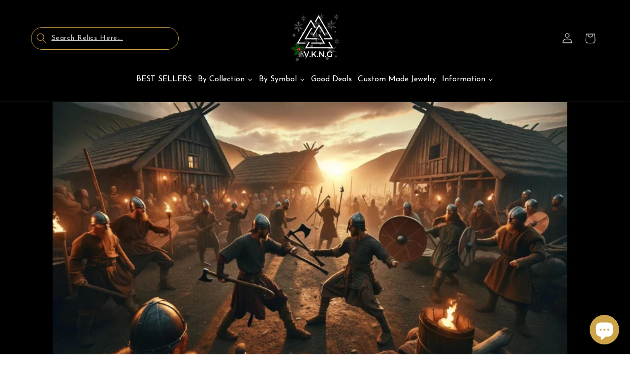

--- FILE ---
content_type: text/html; charset=utf-8
request_url: https://www.vkngjewelry.com/en-gb/blogs/how-to-improve-your-viking-style/viking-martial-arts-the-education-of-warriors
body_size: 172431
content:
<!doctype html>
<html class="no-js" lang="en">
  <head>




    <meta charset="utf-8">
    <meta http-equiv="X-UA-Compatible" content="IE=edge">
    <meta name="viewport" content="width=device-width,initial-scale=1">
    <meta name="theme-color" content="">
    <link rel="canonical" href="https://www.vkngjewelry.com/en-gb/blogs/how-to-improve-your-viking-style/viking-martial-arts-the-education-of-warriors"><link rel="icon" type="image/png" href="//www.vkngjewelry.com/cdn/shop/files/carre_1200_x_1200_px_-2.jpg?crop=center&height=32&v=1673185949&width=32"><link rel="preconnect" href="https://fonts.shopifycdn.com" crossorigin><title>
      Viking Martial Arts: Mastering the Warrior&#39;s Path | Historical Combat Techniques
 &ndash; vkngjewelry</title>

    
      <meta name="description" content="Dive into the ancient world of Viking Martial Arts and explore the rigorous education of Norse warriors. Uncover the secrets of their battle strategies, weaponry, and the mental and physical training that forged the fiercest fighters of the Viking Age. Click to embark on a journey through history and valor.">
    

    

<meta property="og:site_name" content="vkngjewelry">
<meta property="og:url" content="https://www.vkngjewelry.com/en-gb/blogs/how-to-improve-your-viking-style/viking-martial-arts-the-education-of-warriors">
<meta property="og:title" content="Viking Martial Arts: Mastering the Warrior&#39;s Path | Historical Combat Techniques">
<meta property="og:type" content="article">
<meta property="og:description" content="Dive into the ancient world of Viking Martial Arts and explore the rigorous education of Norse warriors. Uncover the secrets of their battle strategies, weaponry, and the mental and physical training that forged the fiercest fighters of the Viking Age. Click to embark on a journey through history and valor."><meta property="og:image" content="http://www.vkngjewelry.com/cdn/shop/articles/Viking_Philosophy_Wisdom_from_Old_Norse_Thinkers_2.jpg?v=1710152240">
  <meta property="og:image:secure_url" content="https://www.vkngjewelry.com/cdn/shop/articles/Viking_Philosophy_Wisdom_from_Old_Norse_Thinkers_2.jpg?v=1710152240">
  <meta property="og:image:width" content="1000">
  <meta property="og:image:height" content="400"><meta name="twitter:card" content="summary_large_image">
<meta name="twitter:title" content="Viking Martial Arts: Mastering the Warrior&#39;s Path | Historical Combat Techniques">
<meta name="twitter:description" content="Dive into the ancient world of Viking Martial Arts and explore the rigorous education of Norse warriors. Uncover the secrets of their battle strategies, weaponry, and the mental and physical training that forged the fiercest fighters of the Viking Age. Click to embark on a journey through history and valor.">

  <style class="critical2">

:root {
  --alpha-button-background: 1;
  --alpha-button-border: 1;
  --alpha-link: 0.85;
  --alpha-badge-border: 0.1;
}

.product-card-wrapper .card,
.contains-card--product {
  --border-radius: var(--product-card-corner-radius);
  --border-width: var(--product-card-border-width);
  --border-opacity: var(--product-card-border-opacity);
  --shadow-horizontal-offset: var(--product-card-shadow-horizontal-offset);
  --shadow-vertical-offset: var(--product-card-shadow-vertical-offset);
  --shadow-blur-radius: var(--product-card-shadow-blur-radius);
  --shadow-opacity: var(--product-card-shadow-opacity);
  --shadow-visible: var(--product-card-shadow-visible);
  --image-padding: var(--product-card-image-padding);
  --text-alignment: var(--product-card-text-alignment);
}

.collection-card-wrapper .card,
.contains-card--collection {
  --border-radius: var(--collection-card-corner-radius);
  --border-width: var(--collection-card-border-width);
  --border-opacity: var(--collection-card-border-opacity);
  --shadow-horizontal-offset: var(--collection-card-shadow-horizontal-offset);
  --shadow-vertical-offset: var(--collection-card-shadow-vertical-offset);
  --shadow-blur-radius: var(--collection-card-shadow-blur-radius);
  --shadow-opacity: var(--collection-card-shadow-opacity);
  --shadow-visible: var(--collection-card-shadow-visible);
  --image-padding: var(--collection-card-image-padding);
  --text-alignment: var(--collection-card-text-alignment);
}

.article-card-wrapper .card,
.contains-card--article {
  --border-radius: var(--blog-card-corner-radius);
  --border-width: var(--blog-card-border-width);
  --border-opacity: var(--blog-card-border-opacity);
  --shadow-horizontal-offset: var(--blog-card-shadow-horizontal-offset);
  --shadow-vertical-offset: var(--blog-card-shadow-vertical-offset);
  --shadow-blur-radius: var(--blog-card-shadow-blur-radius);
  --shadow-opacity: var(--blog-card-shadow-opacity);
  --shadow-visible: var(--blog-card-shadow-visible);
  --image-padding: var(--blog-card-image-padding);
  --text-alignment: var(--blog-card-text-alignment);
}

.contains-content-container,
.content-container {
  --border-radius: var(--text-boxes-radius);
  --border-width: var(--text-boxes-border-width);
  --border-opacity: var(--text-boxes-border-opacity);
  --shadow-horizontal-offset: var(--text-boxes-shadow-horizontal-offset);
  --shadow-vertical-offset: var(--text-boxes-shadow-vertical-offset);
  --shadow-blur-radius: var(--text-boxes-shadow-blur-radius);
  --shadow-opacity: var(--text-boxes-shadow-opacity);
  --shadow-visible: var(--text-boxes-shadow-visible);
}

.contains-media,
.global-media-settings {
  --border-radius: var(--media-radius);
  --border-width: var(--media-border-width);
  --border-opacity: var(--media-border-opacity);
  --shadow-horizontal-offset: var(--media-shadow-horizontal-offset);
  --shadow-vertical-offset: var(--media-shadow-vertical-offset);
  --shadow-blur-radius: var(--media-shadow-blur-radius);
  --shadow-opacity: var(--media-shadow-opacity);
  --shadow-visible: var(--media-shadow-visible);
}

/* base */

.no-js:not(html) {
  display: none !important;
}

html.no-js .no-js:not(html) {
  display: block !important;
}

.no-js-inline {
  display: none !important;
}

html.no-js .no-js-inline {
  display: inline-block !important;
}

html.no-js .no-js-hidden {
  display: none !important;
}

.page-width {
  max-width: var(--page-width);
  margin: 0 auto;
  padding: 0 1.5rem;
}

body:has(.section-header .drawer-menu) .announcement-bar-section .page-width {
  max-width: 100%;
}

.page-width.drawer-menu {
  max-width: 100%;
}

.page-width-desktop {
  padding: 0;
  margin: 0 auto;
}

.utility-bar__grid.page-width {
  padding-left: 3rem;
  padding-right: 3rem;
}

@media screen and (min-width: 750px) {
  .page-width {
    padding: 0 5rem;
  }

  .header.page-width,
  .utility-bar__grid.page-width {
    padding-left: 3.2rem;
    padding-right: 3.2rem;
  }

  .page-width--narrow {
    padding: 0 9rem;
  }

  .page-width-desktop {
    padding: 0;
  }

  .page-width-tablet {
    padding: 0 5rem;
  }
}

@media screen and (min-width: 990px) {
  .header:not(.drawer-menu).page-width {
    padding-left: 5rem;
    padding-right: 5rem;
  }

  .page-width--narrow {
    max-width: 72.6rem;
    padding: 0;
  }

  .page-width-desktop {
    max-width: var(--page-width);
    padding: 0 5rem;
  }
}

.isolate {
  position: relative;
  z-index: 0;
}

.section + .section {
  margin-top: var(--spacing-sections-mobile);
}

@media screen and (min-width: 750px) {
  .section + .section {
    margin-top: var(--spacing-sections-desktop);
  }
}

.element-margin-top {
  margin-top: 5rem;
}

@media screen and (min-width: 750px) {
  .element-margin {
    margin-top: calc(5rem + var(--page-width-margin));
  }
}

.background-secondary {
  background-color: rgba(var(--color-foreground), 0.04);
}

.grid-auto-flow {
  display: grid;
  grid-auto-flow: column;
}

.page-margin,
.shopify-challenge__container {
  margin: 7rem auto;
}

.rte-width {
  max-width: 82rem;
  margin: 0 auto 2rem;
}

.list-unstyled {
  margin: 0;
  padding: 0;
  list-style: none;
}

.hidden {
  display: none !important;
}

.visually-hidden {
  position: absolute !important;
  overflow: hidden;
  width: 1px;
  height: 1px;
  margin: -1px;
  padding: 0;
  border: 0;
  clip: rect(0 0 0 0);
  word-wrap: normal !important;
}

.visually-hidden--inline {
  margin: 0;
  height: 1em;
}

.overflow-hidden {
  overflow: hidden;
}

.skip-to-content-link:focus {
  z-index: 9999;
  position: inherit;
  overflow: auto;
  width: auto;
  height: auto;
  clip: auto;
}

.full-width-link {
  position: absolute;
  top: 0;
  right: 0;
  bottom: 0;
  left: 0;
  z-index: 2;
}

::selection {
  background-color: rgba(var(--color-foreground), 0.2);
}

.text-body {
  font-size: 1.5rem;
  letter-spacing: 0.06rem;
  line-height: calc(1 + 0.8 / var(--font-body-scale));
  font-family: var(--font-body-family);
  font-style: var(--font-body-style);
  font-weight: var(--font-body-weight);
}

h1,
h2,
h3,
h4,
h5,
.h0,
.h1,
.h2,
.h3,
.h4,
.h5 {
  font-family: var(--font-heading-family);
  font-style: var(--font-heading-style);
  font-weight: var(--font-heading-weight);
  letter-spacing: calc(var(--font-heading-scale) * 0.06rem);
  color: rgb(var(--color-foreground));
  line-height: calc(1 + 0.3 / max(1, var(--font-heading-scale)));
  word-break: break-word;
}

.hxl {
  font-size: calc(var(--font-heading-scale) * 5rem);
}

@media only screen and (min-width: 750px) {
  .hxl {
    font-size: calc(var(--font-heading-scale) * 6.2rem);
  }
}

.h0 {
  font-size: calc(var(--font-heading-scale) * 4rem);
}

@media only screen and (min-width: 750px) {
  .h0 {
    font-size: calc(var(--font-heading-scale) * 5.2rem);
  }
}

h1,
.h1 {
  font-size: calc(var(--font-heading-scale) * 3rem);
}

@media only screen and (min-width: 750px) {
  h1,
  .h1 {
    font-size: calc(var(--font-heading-scale) * 4rem);
  }
}

h2,
.h2 {
  font-size: calc(var(--font-heading-scale) * 2rem);
}

@media only screen and (min-width: 750px) {
  h2,
  .h2 {
    font-size: calc(var(--font-heading-scale) * 2.4rem);
  }
}

h3,
.h3 {
  font-size: calc(var(--font-heading-scale) * 1.7rem);
}

@media only screen and (min-width: 750px) {
  h3,
  .h3 {
    font-size: calc(var(--font-heading-scale) * 1.8rem);
  }
}

h4,
.h4 {
  font-family: var(--font-heading-family);
  font-style: var(--font-heading-style);
  font-size: calc(var(--font-heading-scale) * 1.5rem);
}

h5,
.h5 {
  font-size: calc(var(--font-heading-scale) * 1.2rem);
}

@media only screen and (min-width: 750px) {
  h5,
  .h5 {
    font-size: calc(var(--font-heading-scale) * 1.3rem);
  }
}

h6,
.h6 {
  color: rgba(var(--color-foreground), 0.75);
  margin-block-start: 1.67em;
  margin-block-end: 1.67em;
}

blockquote {
  font-style: italic;
  color: rgba(var(--color-foreground), 0.75);
  border-left: 0.2rem solid rgba(var(--color-foreground), 0.2);
  padding-left: 1rem;
}

@media screen and (min-width: 750px) {
  blockquote {
    padding-left: 1.5rem;
  }
}

.caption {
  font-size: 1rem;
  letter-spacing: 0.07rem;
  line-height: calc(1 + 0.7 / var(--font-body-scale));
}

@media screen and (min-width: 750px) {
  .caption {
    font-size: 1.2rem;
  }
}

.caption-with-letter-spacing {
  font-size: 1rem;
  letter-spacing: 0.13rem;
  line-height: calc(1 + 0.2 / var(--font-body-scale));
  text-transform: uppercase;
}

.caption-with-letter-spacing--medium {
  font-size: 1.2rem;
  letter-spacing: 0.16rem;
}

.caption-with-letter-spacing--large {
  font-size: 1.4rem;
  letter-spacing: 0.18rem;
}

.caption-large,
.customer .field input,
.customer select,
.field__input,
.form__label,
.select__select {
  font-size: 1.3rem;
  line-height: calc(1 + 0.5 / var(--font-body-scale));
  letter-spacing: 0.04rem;
}

.color-foreground {
  color: rgb(var(--color-foreground));
}

table:not([class]) {
  table-layout: fixed;
  border-collapse: collapse;
  font-size: 1.4rem;
  border-style: hidden;
  box-shadow: 0 0 0 0.1rem rgba(var(--color-foreground), 0.2);
  /* draws the table border  */
}

table:not([class]) td,
table:not([class]) th {
  padding: 1em;
  border: 0.1rem solid rgba(var(--color-foreground), 0.2);
}

@media screen and (max-width: 749px) {
  .small-hide {
    display: none !important;
  }
}

@media screen and (min-width: 750px) and (max-width: 989px) {
  .medium-hide {
    display: none !important;
  }
}

@media screen and (min-width: 990px) {
  .large-up-hide {
    display: none !important;
  }
}

.left {
  text-align: left;
}

.center {
  text-align: center;
}

.right {
  text-align: right;
}

.uppercase {
  text-transform: uppercase;
}

.light {
  opacity: 0.7;
}

a:empty,
ul:empty,
dl:empty,
div:empty,
section:empty,
article:empty,
p:empty,
h1:empty,
h2:empty,
h3:empty,
h4:empty,
h5:empty,
h6:empty {
  display: none;
}

.link,
.customer a {
  cursor: pointer;
  display: inline-block;
  border: none;
  box-shadow: none;
  text-decoration: underline;
  text-underline-offset: 0.3rem;
  color: rgb(var(--color-link));
  background-color: transparent;
  font-size: 1.4rem;
  font-family: inherit;
}

.link--text {
  color: rgb(var(--color-foreground));
}

.link--text:hover {
  color: rgba(var(--color-foreground), 0.75);
}

.link-with-icon {
  display: inline-flex;
  font-size: 1.4rem;
  font-weight: 600;
  letter-spacing: 0.1rem;
  text-decoration: none;
  margin-bottom: 4.5rem;
  white-space: nowrap;
}

.link-with-icon .icon {
  width: 1.5rem;
  margin-left: 1rem;
}

a:not([href]) {
  cursor: not-allowed;
}

.circle-divider::after {
  content: '\2022';
  margin: 0 1.3rem 0 1.5rem;
}

.circle-divider:last-of-type::after {
  display: none;
}

hr {
  border: none;
  height: 0.1rem;
  background-color: rgba(var(--color-foreground), 0.2);
  display: block;
  margin: 5rem 0;
}

@media screen and (min-width: 750px) {
  hr {
    margin: 7rem 0;
  }
}

.full-unstyled-link {
  text-decoration: none;
  color: currentColor;
  display: block;
}

.placeholder {
  background-color: rgba(var(--color-foreground), 0.04);
  color: rgba(var(--color-foreground), 0.55);
  fill: rgba(var(--color-foreground), 0.55);
}

details > * {
  box-sizing: border-box;
}

.break {
  word-break: break-word;
}

.visibility-hidden {
  visibility: hidden;
}

@media (prefers-reduced-motion) {
  .motion-reduce {
    transition: none !important;
    animation: none !important;
  }
}

:root {
  --duration-short: 100ms;
  --duration-default: 200ms;
  --duration-announcement-bar: 250ms;
  --duration-medium: 300ms;
  --duration-long: 500ms;
  --duration-extra-long: 600ms;
  --duration-extended: 3s;
  --ease-out-slow: cubic-bezier(0, 0, 0.3, 1);
  --animation-slide-in: slideIn var(--duration-extra-long) var(--ease-out-slow) forwards;
  --animation-fade-in: fadeIn var(--duration-extra-long) var(--ease-out-slow);
}

.underlined-link,
.customer a,
.inline-richtext a {
  text-underline-offset: 0.3rem;
  text-decoration-thickness: 0.1rem;
  transition: text-decoration-thickness ease 100ms;
}

.underlined-link,
.customer a {
  color: rgba(var(--color-link), var(--alpha-link));
}

.inline-richtext a,
.rte.inline-richtext a {
  color: currentColor;
}

.underlined-link:hover,
.customer a:hover,
.inline-richtext a:hover {
  color: rgb(var(--color-link));
  text-decoration-thickness: 0.2rem;
}

.icon-arrow {
  width: 1.5rem;
}

h3 .icon-arrow,
.h3 .icon-arrow {
  width: calc(var(--font-heading-scale) * 1.5rem);
}

/* arrow animation */
.animate-arrow .icon-arrow path {
  transform: translateX(-0.25rem);
  transition: transform var(--duration-short) ease;
}

.animate-arrow:hover .icon-arrow path {
  transform: translateX(-0.05rem);
}

/* base-details-summary */
summary {
  cursor: pointer;
  list-style: none;
  position: relative;
}

summary .icon-caret {
  position: absolute;
  height: 0.6rem;
  right: 1.5rem;
  top: calc(50% - 0.2rem);
}

summary::-webkit-details-marker {
  display: none;
}

.disclosure-has-popup {
  position: relative;
}

.disclosure-has-popup[open] > summary::before {
  position: fixed;
  top: 0;
  right: 0;
  bottom: 0;
  left: 0;
  z-index: 2;
  display: block;
  cursor: default;
  content: ' ';
  background: transparent;
}

.disclosure-has-popup > summary::before {
  display: none;
}

.disclosure-has-popup[open] > summary + * {
  z-index: 100;
}

@media screen and (min-width: 750px) {
  .disclosure-has-popup[open] > summary + * {
    z-index: 4;
  }

  .facets .disclosure-has-popup[open] > summary + * {
    z-index: 2;
  }
}

/* base-focus */
/*
  Focus ring - default (with offset)
*/

*:focus {
  outline: 0;
  box-shadow: none;
}

*:focus-visible {
  outline: 0.2rem solid rgba(var(--color-foreground), 0.5);
  outline-offset: 0.3rem;
  box-shadow: 0 0 0 0.3rem rgb(var(--color-background)), 0 0 0.5rem 0.4rem rgba(var(--color-foreground), 0.3);
}

/* Fallback - for browsers that don't support :focus-visible, a fallback is set for :focus */
.focused,
.no-js *:focus {
  outline: 0.2rem solid rgba(var(--color-foreground), 0.5);
  outline-offset: 0.3rem;
  box-shadow: 0 0 0 0.3rem rgb(var(--color-background)), 0 0 0.5rem 0.4rem rgba(var(--color-foreground), 0.3);
}

/* Negate the fallback side-effect for browsers that support :focus-visible */
.no-js *:focus:not(:focus-visible) {
  outline: 0;
  box-shadow: none;
}

/*
  Focus ring - inset
*/

.focus-inset:focus-visible {
  outline: 0.2rem solid rgba(var(--color-foreground), 0.5);
  outline-offset: -0.2rem;
  box-shadow: 0 0 0.2rem 0 rgba(var(--color-foreground), 0.3);
}

.focused.focus-inset,
.no-js .focus-inset:focus {
  outline: 0.2rem solid rgba(var(--color-foreground), 0.5);
  outline-offset: -0.2rem;
  box-shadow: 0 0 0.2rem 0 rgba(var(--color-foreground), 0.3);
}

.no-js .focus-inset:focus:not(:focus-visible) {
  outline: 0;
  box-shadow: none;
}

/*
  Focus ring - none
*/

/* Dangerous for a11y - Use with care */
.focus-none {
  box-shadow: none !important;
  outline: 0 !important;
}

.focus-offset:focus-visible {
  outline: 0.2rem solid rgba(var(--color-foreground), 0.5);
  outline-offset: 1rem;
  box-shadow: 0 0 0 1rem rgb(var(--color-background)), 0 0 0.2rem 1.2rem rgba(var(--color-foreground), 0.3);
}

.focus-offset.focused,
.no-js .focus-offset:focus {
  outline: 0.2rem solid rgba(var(--color-foreground), 0.5);
  outline-offset: 1rem;
  box-shadow: 0 0 0 1rem rgb(var(--color-background)), 0 0 0.2rem 1.2rem rgba(var(--color-foreground), 0.3);
}

.no-js .focus-offset:focus:not(:focus-visible) {
  outline: 0;
  box-shadow: none;
}

/* component-title */
.title,
.title-wrapper-with-link {
  margin: 3rem 0 2rem;
}

.title-wrapper-with-link .title {
  margin: 0;
}

.title .link {
  font-size: inherit;
}

.title-wrapper {
  margin-bottom: 3rem;
}

.title-wrapper-with-link {
  display: flex;
  justify-content: space-between;
  align-items: flex-end;
  gap: 1rem;
  margin-bottom: 3rem;
  flex-wrap: wrap;
}

.title--primary {
  margin: 4rem 0;
}

.title-wrapper--self-padded-tablet-down,
.title-wrapper--self-padded-mobile {
  padding-left: 1.5rem;
  padding-right: 1.5rem;
}

@media screen and (min-width: 750px) {
  .title-wrapper--self-padded-mobile {
    padding-left: 0;
    padding-right: 0;
  }
}

@media screen and (min-width: 990px) {
  .title,
  .title-wrapper-with-link {
    margin: 5rem 0 3rem;
  }

  .title--primary {
    margin: 2rem 0;
  }

  .title-wrapper-with-link {
    align-items: center;
  }

  .title-wrapper-with-link .title {
    margin-bottom: 0;
  }

  .title-wrapper--self-padded-tablet-down {
    padding-left: 0;
    padding-right: 0;
  }
}

.title-wrapper-with-link .link-with-icon {
  margin: 0;
  flex-shrink: 0;
  display: flex;
  align-items: center;
}

.title-wrapper-with-link .link-with-icon svg {
  width: 1.5rem;
}

.title-wrapper-with-link a {
  margin-top: 0;
  flex-shrink: 0;
}

.title-wrapper--no-top-margin {
  margin-top: 0;
}

.title-wrapper--no-top-margin > .title {
  margin-top: 0;
}

.subtitle {
  font-size: 1.8rem;
  line-height: calc(1 + 0.8 / var(--font-body-scale));
  letter-spacing: 0.06rem;
  color: rgba(var(--color-foreground), 0.7);
}

.subtitle--small {
  font-size: 1.4rem;
  letter-spacing: 0.1rem;
}

.subtitle--medium {
  font-size: 1.6rem;
  letter-spacing: 0.08rem;
}

/* component-grid */
.grid {
  display: flex;
  flex-wrap: wrap;
  margin-bottom: 2rem;
  padding: 0;
  list-style: none;
  column-gap: var(--grid-mobile-horizontal-spacing);
  row-gap: var(--grid-mobile-vertical-spacing);
}

@media screen and (min-width: 750px) {
  .grid {
    column-gap: var(--grid-desktop-horizontal-spacing);
    row-gap: var(--grid-desktop-vertical-spacing);
  }
}

.grid:last-child {
  margin-bottom: 0;
}

.grid__item {
  width: calc(25% - var(--grid-mobile-horizontal-spacing) * 3 / 4);
  max-width: calc(50% - var(--grid-mobile-horizontal-spacing) / 2);
  flex-grow: 1;
  flex-shrink: 0;
}

@media screen and (min-width: 750px) {
  .grid__item {
    width: calc(25% - var(--grid-desktop-horizontal-spacing) * 3 / 4);
    max-width: calc(50% - var(--grid-desktop-horizontal-spacing) / 2);
  }
}

.grid--gapless.grid {
  column-gap: 0;
  row-gap: 0;
}

@media screen and (max-width: 749px) {
  .grid__item.slider__slide--full-width {
    width: 100%;
    max-width: none;
  }
}

.grid--1-col .grid__item {
  max-width: 100%;
  width: 100%;
}

.grid--3-col .grid__item {
  width: calc(33.33% - var(--grid-mobile-horizontal-spacing) * 2 / 3);
}

@media screen and (min-width: 750px) {
  .grid--3-col .grid__item {
    width: calc(33.33% - var(--grid-desktop-horizontal-spacing) * 2 / 3);
  }
}

.grid--2-col .grid__item {
  width: calc(50% - var(--grid-mobile-horizontal-spacing) / 2);
}

@media screen and (min-width: 750px) {
  .grid--2-col .grid__item {
    width: calc(50% - var(--grid-desktop-horizontal-spacing) / 2);
  }

  .grid--4-col-tablet .grid__item {
    width: calc(25% - var(--grid-desktop-horizontal-spacing) * 3 / 4);
  }

  .grid--3-col-tablet .grid__item {
    width: calc(33.33% - var(--grid-desktop-horizontal-spacing) * 2 / 3);
  }

  .grid--2-col-tablet .grid__item {
    width: calc(50% - var(--grid-desktop-horizontal-spacing) / 2);
  }
}

@media screen and (max-width: 989px) {
  .grid--1-col-tablet-down .grid__item {
    width: 100%;
    max-width: 100%;
  }

  .slider--tablet.grid--peek {
    margin: 0;
    width: 100%;
  }

  .slider--tablet.grid--peek .grid__item {
    box-sizing: content-box;
    margin: 0;
  }

  .slider.slider--tablet .scroll-trigger.animate--slide-in,
  .slider.slider--mobile .scroll-trigger.animate--slide-in {
    animation: none;
    opacity: 1;
    transform: inherit;
  }

  .scroll-trigger:not(.scroll-trigger--offscreen) .slider--tablet {
    animation: var(--animation-slide-in);
  }
}

@media screen and (min-width: 990px) {
  .grid--6-col-desktop .grid__item {
    width: calc(16.66% - var(--grid-desktop-horizontal-spacing) * 5 / 6);
    max-width: calc(16.66% - var(--grid-desktop-horizontal-spacing) * 5 / 6);
  }

  .grid--5-col-desktop .grid__item {
    width: calc(20% - var(--grid-desktop-horizontal-spacing) * 4 / 5);
    max-width: calc(20% - var(--grid-desktop-horizontal-spacing) * 4 / 5);
  }

  .grid--4-col-desktop .grid__item {
    width: calc(25% - var(--grid-desktop-horizontal-spacing) * 3 / 4);
    max-width: calc(25% - var(--grid-desktop-horizontal-spacing) * 3 / 4);
  }

  .grid--3-col-desktop .grid__item {
    width: calc(33.33% - var(--grid-desktop-horizontal-spacing) * 2 / 3);
    max-width: calc(33.33% - var(--grid-desktop-horizontal-spacing) * 2 / 3);
  }

  .grid--2-col-desktop .grid__item {
    width: calc(50% - var(--grid-desktop-horizontal-spacing) / 2);
    max-width: calc(50% - var(--grid-desktop-horizontal-spacing) / 2);
  }

  .slider.slider--desktop .scroll-trigger.animate--slide-in {
    animation: none;
    opacity: 1;
    transform: inherit;
  }

  .scroll-trigger:not(.scroll-trigger--offscreen) .slider--desktop {
    animation: var(--animation-slide-in);
  }
}

@media screen and (min-width: 990px) {
  .grid--1-col-desktop {
    flex: 0 0 100%;
    max-width: 100%;
  }

  .grid--1-col-desktop .grid__item {
    width: 100%;
    max-width: 100%;
  }
}

@media screen and (max-width: 749px) {
  .grid--peek.slider--mobile {
    margin: 0;
    width: 100%;
  }

  .grid--peek.slider--mobile .grid__item {
    box-sizing: content-box;
    margin: 0;
  }

  .grid--peek .grid__item {
    min-width: 35%;
  }

  .grid--peek.slider .grid__item:first-of-type {
    margin-left: 1.5rem;
  }

  /* Fix to show some space at the end of our sliders in all browsers */
  .grid--peek.slider:after {
    margin-left: calc(-1 * var(--grid-mobile-horizontal-spacing));
  }

  .grid--2-col-tablet-down .grid__item {
    width: calc(50% - var(--grid-mobile-horizontal-spacing) / 2);
  }

  .slider--tablet.grid--peek.grid--2-col-tablet-down .grid__item,
  .grid--peek .grid__item {
    width: calc(50% - var(--grid-mobile-horizontal-spacing) - 3rem);
  }

  .slider--tablet.grid--peek.grid--1-col-tablet-down .grid__item,
  .slider--mobile.grid--peek.grid--1-col-tablet-down .grid__item {
    width: calc(100% - var(--grid-mobile-horizontal-spacing) - 3rem);
  }
}

@media screen and (min-width: 750px) and (max-width: 989px) {
  .slider--tablet.grid--peek .grid__item {
    width: calc(25% - var(--grid-desktop-horizontal-spacing) - 3rem);
  }

  .slider--tablet.grid--peek.grid--3-col-tablet .grid__item {
    width: calc(33.33% - var(--grid-desktop-horizontal-spacing) - 3rem);
  }

  .slider--tablet.grid--peek.grid--2-col-tablet .grid__item,
  .slider--tablet.grid--peek.grid--2-col-tablet-down .grid__item {
    width: calc(50% - var(--grid-desktop-horizontal-spacing) - 3rem);
  }

  .slider--tablet.grid--peek .grid__item:first-of-type {
    margin-left: 1.5rem;
  }

  .grid--2-col-tablet-down .grid__item {
    width: calc(50% - var(--grid-desktop-horizontal-spacing) / 2);
  }

  .grid--1-col-tablet-down.grid--peek .grid__item {
    width: calc(100% - var(--grid-desktop-horizontal-spacing) - 3rem);
  }
}

/* component-media */
.media {
  display: block;
  background-color: rgba(var(--color-foreground), 0.1);
  position: relative;
  overflow: hidden;
}

.media--transparent {
  background-color: transparent;
}

.media > *:not(.zoom):not(.deferred-media__poster-button),
.media model-viewer {
  display: block;
  max-width: 100%;
  position: absolute;
  top: 0;
  left: 0;
  height: 100%;
  width: 100%;
}

.media > img {
  object-fit: cover;
  object-position: center center;
  transition: opacity 0.4s cubic-bezier(0.25, 0.46, 0.45, 0.94);
}

.media--square {
  padding-bottom: 100%;
}

.media--portrait {
  padding-bottom: 125%;
}

.media--landscape {
  padding-bottom: 66.6%;
}

.media--cropped {
  padding-bottom: 56%;
}

.media--16-9 {
  padding-bottom: 56.25%;
}

.media--circle {
  padding-bottom: 100%;
  border-radius: 50%;
}

.media.media--hover-effect > img + img {
  opacity: 0;
}

@media screen and (min-width: 990px) {
  .media--cropped {
    padding-bottom: 63%;
  }
}

deferred-media {
  display: block;
}

/* component-button */
/* Button - default */

.button--secondary,
.button--tertiary {
  --color-button: var(--color-secondary-button);
  --color-button-text: var(--color-secondary-button-text);
}

.button--tertiary {
  --alpha-button-background: 0;
  --alpha-button-border: 0.2;
}

.button,
.shopify-challenge__button,
.customer button,
button.shopify-payment-button__button--unbranded,
.shopify-payment-button [role='button'],
.cart__dynamic-checkout-buttons [role='button'],
.cart__dynamic-checkout-buttons iframe {
  --shadow-horizontal-offset: var(--buttons-shadow-horizontal-offset);
  --shadow-vertical-offset: var(--buttons-shadow-vertical-offset);
  --shadow-blur-radius: var(--buttons-shadow-blur-radius);
  --shadow-opacity: var(--buttons-shadow-opacity);
  --shadow-visible: var(--buttons-shadow-visible);
  --border-offset: var(--buttons-border-offset); /* reduce radius edge artifacts */
  --border-opacity: calc(1 - var(--buttons-border-opacity));
  border-radius: var(--buttons-radius-outset);
  position: relative;
}

.button,
.shopify-challenge__button,
.customer button,
button.shopify-payment-button__button--unbranded {
  min-width: calc(12rem + var(--buttons-border-width) * 2);
  min-height: calc(4.5rem + var(--buttons-border-width) * 2);
}

.shopify-payment-button__button--branded {
  z-index: auto;
}

.cart__dynamic-checkout-buttons iframe {
  box-shadow: var(--shadow-horizontal-offset) var(--shadow-vertical-offset) var(--shadow-blur-radius)
    rgba(var(--color-shadow), var(--shadow-opacity));
}

.button,
.shopify-challenge__button,
.customer button {
  display: inline-flex;
  justify-content: center;
  align-items: center;
  border: 0;
  padding: 0 3rem;
  cursor: pointer;
  font: inherit;
  font-size: 1.5rem;
  text-decoration: none;
  color: rgb(var(--color-button-text));
  transition: box-shadow var(--duration-short) ease;
  -webkit-appearance: none;
  appearance: none;
  background-color: rgba(var(--color-button), var(--alpha-button-background));
}

.button:before,
.shopify-challenge__button:before,
.customer button:before,
.shopify-payment-button__button--unbranded:before,
.shopify-payment-button [role='button']:before,
.cart__dynamic-checkout-buttons [role='button']:before {
  content: '';
  position: absolute;
  top: 0;
  right: 0;
  bottom: 0;
  left: 0;
  z-index: -1;
  border-radius: var(--buttons-radius-outset);
  box-shadow: var(--shadow-horizontal-offset) var(--shadow-vertical-offset) var(--shadow-blur-radius)
    rgba(var(--color-shadow), var(--shadow-opacity));
}

.button:after,
.shopify-challenge__button:after,
.customer button:after,
.shopify-payment-button__button--unbranded:after {
  content: '';
  position: absolute;
  top: var(--buttons-border-width);
  right: var(--buttons-border-width);
  bottom: var(--buttons-border-width);
  left: var(--buttons-border-width);
  z-index: 1;
  border-radius: var(--buttons-radius);
  box-shadow: 0 0 0 calc(var(--buttons-border-width) + var(--border-offset))
      rgba(var(--color-button-text), var(--border-opacity)),
    0 0 0 var(--buttons-border-width) rgba(var(--color-button), var(--alpha-button-background));
  transition: box-shadow var(--duration-short) ease;
}

.button:not([disabled]):hover::after,
.shopify-challenge__button:hover::after,
.customer button:hover::after,
.shopify-payment-button__button--unbranded:hover::after {
  --border-offset: 1.3px;
  box-shadow: 0 0 0 calc(var(--buttons-border-width) + var(--border-offset))
      rgba(var(--color-button-text), var(--border-opacity)),
    0 0 0 calc(var(--buttons-border-width) + 1px) rgba(var(--color-button), var(--alpha-button-background));
}

.button--secondary:after {
  --border-opacity: var(--buttons-border-opacity);
}

.button:focus-visible,
.button:focus,
.button.focused,
.shopify-payment-button__button--unbranded:focus-visible,
.shopify-payment-button [role='button']:focus-visible,
.shopify-payment-button__button--unbranded:focus,
.shopify-payment-button [role='button']:focus {
  outline: 0;
  box-shadow: 0 0 0 0.3rem rgb(var(--color-background)), 0 0 0 0.5rem rgba(var(--color-foreground), 0.5),
    0 0 0.5rem 0.4rem rgba(var(--color-foreground), 0.3);
}

.button:focus:not(:focus-visible):not(.focused),
.shopify-payment-button__button--unbranded:focus:not(:focus-visible):not(.focused),
.shopify-payment-button [role='button']:focus:not(:focus-visible):not(.focused) {
  box-shadow: inherit;
}

.button::selection,
.shopify-challenge__button::selection,
.customer button::selection {
  background-color: rgba(var(--color-button-text), 0.3);
}

.button,
.button-label,
.shopify-challenge__button,
.customer button {
  font-size: 1.5rem;
  letter-spacing: 0.1rem;
  line-height: calc(1 + 0.2 / var(--font-body-scale));
}

.button--tertiary {
  font-size: 1.2rem;
  padding: 1rem 1.5rem;
  min-width: calc(9rem + var(--buttons-border-width) * 2);
  min-height: calc(3.5rem + var(--buttons-border-width) * 2);
}

.button--small {
  padding: 1.2rem 2.6rem;
}

/* Button - other */

.button:disabled,
.button[aria-disabled='true'],
.button.disabled,
.customer button:disabled,
.customer button[aria-disabled='true'],
.customer button.disabled,
.quantity__button.disabled {
  cursor: not-allowed;
  opacity: 0.5;
}

.button--full-width {
  display: flex;
  width: 100%;
}

.button.loading {
  color: transparent;
  position: relative;
}

@media screen and (forced-colors: active) {
  .button.loading {
    color: rgb(var(--color-foreground));
  }
}

.button.loading > .loading__spinner {
  top: 50%;
  left: 50%;
  transform: translate(-50%, -50%);
  position: absolute;
  height: 100%;
  display: flex;
  align-items: center;
}

.button.loading > .loading__spinner .spinner {
  width: fit-content;
}

.button.loading > .loading__spinner .path {
  stroke: rgb(var(--color-button-text));
}

/* Button - social share */

.share-button {
  display: block;
  position: relative;
}

.share-button details {
  width: fit-content;
}

.share-button__button {
  font-size: 1.4rem;
  display: flex;
  align-items: center;
  color: rgb(var(--color-link));
  margin-left: 0;
  padding-left: 0;
  min-height: 4.4rem;
}

details[open] > .share-button__fallback {
  animation: animateMenuOpen var(--duration-default) ease;
}

.share-button__button:hover {
  text-decoration: underline;
  text-underline-offset: 0.3rem;
}

.share-button__button,
.share-button__fallback button {
  cursor: pointer;
  background-color: transparent;
  border: none;
}

.share-button__button .icon-share {
  height: 1.2rem;
  margin-right: 1rem;
  min-width: 1.3rem;
}

.share-button__fallback {
  display: flex;
  align-items: center;
  position: absolute;
  top: 3rem;
  left: 0.1rem;
  z-index: 3;
  width: 100%;
  min-width: max-content;
  border-radius: var(--inputs-radius);
  border: 0;
}

.share-button__fallback:after {
  pointer-events: none;
  content: '';
  position: absolute;
  top: var(--inputs-border-width);
  right: var(--inputs-border-width);
  bottom: var(--inputs-border-width);
  left: var(--inputs-border-width);
  border: 0.1rem solid transparent;
  border-radius: var(--inputs-radius);
  box-shadow: 0 0 0 var(--inputs-border-width) rgba(var(--color-foreground), var(--inputs-border-opacity));
  transition: box-shadow var(--duration-short) ease;
  z-index: 1;
}

.share-button__fallback:before {
  background: rgb(var(--color-background));
  pointer-events: none;
  content: '';
  position: absolute;
  top: 0;
  right: 0;
  bottom: 0;
  left: 0;
  border-radius: var(--inputs-radius-outset);
  box-shadow: var(--inputs-shadow-horizontal-offset) var(--inputs-shadow-vertical-offset)
    var(--inputs-shadow-blur-radius) rgba(var(--color-shadow), var(--inputs-shadow-opacity));
  z-index: -1;
}

.share-button__fallback button {
  width: 4.4rem;
  height: 4.4rem;
  padding: 0;
  flex-shrink: 0;
  display: flex;
  justify-content: center;
  align-items: center;
  position: relative;
  right: var(--inputs-border-width);
}

.share-button__fallback button:hover {
  color: rgba(var(--color-foreground), 0.75);
}

.share-button__fallback button:hover svg {
  transform: scale(1.07);
}

.share-button__close:not(.hidden) + .share-button__copy {
  display: none;
}

.share-button__close,
.share-button__copy {
  background-color: transparent;
  color: rgb(var(--color-foreground));
}

.share-button__copy:focus-visible,
.share-button__close:focus-visible {
  background-color: rgb(var(--color-background));
  z-index: 2;
}

.share-button__copy:focus,
.share-button__close:focus {
  background-color: rgb(var(--color-background));
  z-index: 2;
}

.field:not(:focus-visible):not(.focused) + .share-button__copy:not(:focus-visible):not(.focused),
.field:not(:focus-visible):not(.focused) + .share-button__close:not(:focus-visible):not(.focused) {
  background-color: inherit;
}

.share-button__fallback .field:after,
.share-button__fallback .field:before {
  content: none;
}

.share-button__fallback .field {
  border-radius: 0;
  min-width: auto;
  min-height: auto;
  transition: none;
}

.share-button__fallback .field__input:focus,
.share-button__fallback .field__input:-webkit-autofill {
  outline: 0.2rem solid rgba(var(--color-foreground), 0.5);
  outline-offset: 0.1rem;
  box-shadow: 0 0 0 0.1rem rgb(var(--color-background)), 0 0 0.5rem 0.4rem rgba(var(--color-foreground), 0.3);
}

.share-button__fallback .field__input {
  box-shadow: none;
  text-overflow: ellipsis;
  white-space: nowrap;
  overflow: hidden;
  filter: none;
  min-width: auto;
  min-height: auto;
}

.share-button__fallback .field__input:hover {
  box-shadow: none;
}

.share-button__fallback .icon {
  width: 1.5rem;
  height: 1.5rem;
}

.share-button__message:not(:empty) {
  display: flex;
  align-items: center;
  width: 100%;
  height: 100%;
  margin-top: 0;
  padding: 0.8rem 0 0.8rem 1.5rem;
  margin: var(--inputs-border-width);
}

.share-button__message:not(:empty):not(.hidden) ~ * {
  display: none;
}

/* component-form */
.field__input,
.select__select,
.customer .field input,
.customer select {
  -webkit-appearance: none;
  appearance: none;
  background-color: rgb(var(--color-background));
  color: rgb(var(--color-foreground));
  font-size: 1.6rem;
  width: 100%;
  box-sizing: border-box;
  transition: box-shadow var(--duration-short) ease;
  border-radius: var(--inputs-radius);
  height: 4.5rem;
  min-height: calc(var(--inputs-border-width) * 2);
  min-width: calc(7rem + (var(--inputs-border-width) * 2));
  position: relative;
  border: 0;
}

.field:before,
.select:before,
.customer .field:before,
.customer select:before,
.localization-form__select:before {
  pointer-events: none;
  content: '';
  position: absolute;
  top: 0;
  right: 0;
  bottom: 0;
  left: 0;
  border-radius: var(--inputs-radius-outset);
  box-shadow: var(--inputs-shadow-horizontal-offset) var(--inputs-shadow-vertical-offset)
    var(--inputs-shadow-blur-radius) rgba(var(--color-shadow), var(--inputs-shadow-opacity));
  z-index: -1;
}

.field:after,
.select:after,
.customer .field:after,
.customer select:after,
.localization-form__select:after {
  pointer-events: none;
  content: '';
  position: absolute;
  top: var(--inputs-border-width);
  right: var(--inputs-border-width);
  bottom: var(--inputs-border-width);
  left: var(--inputs-border-width);
  border: 0.1rem solid transparent;
  border-radius: var(--inputs-radius);
  box-shadow: 0 0 0 var(--inputs-border-width) rgba(var(--color-foreground), var(--inputs-border-opacity));
  transition: box-shadow var(--duration-short) ease;
  z-index: 1;
}

.select__select {
  font-family: var(--font-body-family);
  font-style: var(--font-body-style);
  font-weight: var(--font-body-weight);
  font-size: 1.2rem;
  color: rgba(var(--color-foreground), 0.75);
}

.field:hover.field:after,
.select:hover.select:after,
.select__select:hover.select__select:after,
.customer .field:hover.field:after,
.customer select:hover.select:after,
.localization-form__select:hover.localization-form__select:after {
  box-shadow: 0 0 0 calc(0.1rem + var(--inputs-border-width))
    rgba(var(--color-foreground), var(--inputs-border-opacity));
  outline: 0;
  border-radius: var(--inputs-radius);
}

.field__input:focus-visible,
.select__select:focus-visible,
.customer .field input:focus-visible,
.customer select:focus-visible,
.localization-form__select:focus-visible.localization-form__select:after {
  box-shadow: 0 0 0 calc(0.1rem + var(--inputs-border-width)) rgba(var(--color-foreground));
  outline: 0;
  border-radius: var(--inputs-radius);
}

.field__input:focus,
.select__select:focus,
.customer .field input:focus,
.customer select:focus,
.localization-form__select:focus.localization-form__select:after {
  box-shadow: 0 0 0 calc(0.1rem + var(--inputs-border-width)) rgba(var(--color-foreground));
  outline: 0;
  border-radius: var(--inputs-radius);
}

.localization-form__select:focus {
  outline: 0;
  box-shadow: none;
}

.text-area,
.select {
  display: flex;
  position: relative;
  width: 100%;
}

/* Select */

.select .icon-caret,
.customer select + svg {
  height: 0.6rem;
  pointer-events: none;
  position: absolute;
  top: calc(50% - 0.2rem);
  right: calc(var(--inputs-border-width) + 1.5rem);
}

.select__select,
.customer select {
  cursor: pointer;
  line-height: calc(1 + 0.6 / var(--font-body-scale));
  padding: 0 calc(var(--inputs-border-width) + 3rem) 0 2rem;
  margin: var(--inputs-border-width);
  min-height: calc(var(--inputs-border-width) * 2);
}

/* Field */

.field {
  position: relative;
  width: 100%;
  display: flex;
  transition: box-shadow var(--duration-short) ease;
}

.customer .field {
  display: flex;
}

.field--with-error {
  flex-wrap: wrap;
}

.field__input,
.customer .field input {
  flex-grow: 1;
  text-align: left;
  padding: 1.5rem;
  margin: var(--inputs-border-width);
  transition: box-shadow var(--duration-short) ease;
}

.field__label,
.customer .field label {
  font-size: 1.6rem;
  left: calc(var(--inputs-border-width) + 2rem);
  top: calc(1rem + var(--inputs-border-width));
  margin-bottom: 0;
  pointer-events: none;
  position: absolute;
  transition: top var(--duration-short) ease, font-size var(--duration-short) ease;
  color: rgba(var(--color-foreground), 0.75);
  letter-spacing: 0.1rem;
  line-height: 1.5;
}

.field__input:focus ~ .field__label,
.field__input:not(:placeholder-shown) ~ .field__label,
.field__input:-webkit-autofill ~ .field__label,
.customer .field input:focus ~ label,
.customer .field input:not(:placeholder-shown) ~ label,
.customer .field input:-webkit-autofill ~ label {
  font-size: 1rem;
  top: calc(var(--inputs-border-width) + 0.5rem);
  left: calc(var(--inputs-border-width) + 2rem);
  letter-spacing: 0.04rem;
}

.field__input:focus,
.field__input:not(:placeholder-shown),
.field__input:-webkit-autofill,
.customer .field input:focus,
.customer .field input:not(:placeholder-shown),
.customer .field input:-webkit-autofill {
  padding: 2.2rem 1.5rem 0.8rem 2rem;
  margin: var(--inputs-border-width);
}

.field__input::-webkit-search-cancel-button,
.customer .field input::-webkit-search-cancel-button {
  display: none;
}

.field__input::placeholder,
.customer .field input::placeholder {
  opacity: 0;
}

.field__button {
  align-items: center;
  background-color: transparent;
  border: 0;
  color: currentColor;
  cursor: pointer;
  display: flex;
  height: 4.4rem;
  justify-content: center;
  overflow: hidden;
  padding: 0;
  position: absolute;
  right: 0;
  top: 0;
  width: 4.4rem;
}

.field__button > svg {
  height: 2.5rem;
  width: 2.5rem;
}

.field__input:-webkit-autofill ~ .field__button,
.field__input:-webkit-autofill ~ .field__label,
.customer .field input:-webkit-autofill ~ label {
  color: rgb(0, 0, 0);
}

/* Text area */

.text-area {
  font-family: var(--font-body-family);
  font-style: var(--font-body-style);
  font-weight: var(--font-body-weight);
  min-height: 10rem;
  resize: none;
}

input[type='checkbox'] {
  display: inline-block;
  width: auto;
  margin-right: 0.5rem;
}

/* Form global */

.form__label {
  display: block;
  margin-bottom: 0.6rem;
}

.form__message {
  align-items: center;
  display: flex;
  font-size: 1.4rem;
  line-height: 1;
  margin-top: 1rem;
}

.form__message--large {
  font-size: 1.6rem;
}

.customer .field .form__message {
  font-size: 1.4rem;
  text-align: left;
}

.form__message .icon,
.customer .form__message svg {
  flex-shrink: 0;
  height: 1.3rem;
  margin-right: 0.5rem;
  width: 1.3rem;
}

.form__message--large .icon,
.customer .form__message svg {
  height: 1.5rem;
  width: 1.5rem;
  margin-right: 1rem;
}

.customer .field .form__message svg {
  align-self: start;
}

.form-status {
  margin: 0;
  font-size: 1.6rem;
}

.form-status-list {
  padding: 0;
  margin: 2rem 0 4rem;
}

.form-status-list li {
  list-style-position: inside;
}

.form-status-list .link::first-letter {
  text-transform: capitalize;
}

/* component-quantity */
.quantity {
  color: rgba(var(--color-foreground));
  position: relative;
  width: calc(14rem / var(--font-body-scale) + var(--inputs-border-width) * 2);
  display: flex;
  border-radius: var(--inputs-radius);
  min-height: calc((var(--inputs-border-width) * 2) + 4.5rem);
}

.quantity:after {
  pointer-events: none;
  content: '';
  position: absolute;
  top: var(--inputs-border-width);
  right: var(--inputs-border-width);
  bottom: var(--inputs-border-width);
  left: var(--inputs-border-width);
  border: 0.1rem solid transparent;
  border-radius: var(--inputs-radius);
  box-shadow: 0 0 0 var(--inputs-border-width) rgba(var(--color-foreground), var(--inputs-border-opacity));
  transition: box-shadow var(--duration-short) ease;
  z-index: 1;
}

.quantity:before {
  background: rgb(var(--color-background));
  pointer-events: none;
  content: '';
  position: absolute;
  top: 0;
  right: 0;
  bottom: 0;
  left: 0;
  border-radius: var(--inputs-radius-outset);
  box-shadow: var(--inputs-shadow-horizontal-offset) var(--inputs-shadow-vertical-offset)
    var(--inputs-shadow-blur-radius) rgba(var(--color-shadow), var(--inputs-shadow-opacity));
  z-index: -1;
}

.quantity__input {
  color: currentColor;
  font-size: 1.6rem;
  font-weight: 500;
  opacity: 0.85;
  text-align: center;
  background-color: transparent;
  border: 0;
  padding: 0 0.5rem;
  width: 100%;
  flex-grow: 1;
  -webkit-appearance: none;
  appearance: none;
}

.quantity__button {
  width: calc(4.5rem / var(--font-body-scale));
  flex-shrink: 0;
  font-size: 1.8rem;
  border: 0;
  background-color: transparent;
  cursor: pointer;
  display: flex;
  align-items: center;
  justify-content: center;
  color: rgb(var(--color-foreground));
  padding: 0;
}

.quantity__button:first-child {
  margin-left: calc(var(--inputs-border-width));
}

.quantity__button:last-child {
  margin-right: calc(var(--inputs-border-width));
}

.quantity__button svg {
  width: 1rem;
  pointer-events: none;
}

.quantity__button:focus-visible,
.quantity__input:focus-visible {
  background-color: rgb(var(--color-background));
  z-index: 2;
}

.quantity__button:focus,
.quantity__input:focus {
  background-color: rgb(var(--color-background));
  z-index: 2;
}

.quantity__button:not(:focus-visible):not(.focused),
.quantity__input:not(:focus-visible):not(.focused) {
  box-shadow: inherit;
  background-color: inherit;
}

.quantity__input:-webkit-autofill,
.quantity__input:-webkit-autofill:hover,
.quantity__input:-webkit-autofill:active {
  box-shadow: 0 0 0 10rem rgb(var(--color-background)) inset !important;
  -webkit-box-shadow: 0 0 0 10rem rgb(var(--color-background)) inset !important;
}

.quantity__input::-webkit-outer-spin-button,
.quantity__input::-webkit-inner-spin-button {
  -webkit-appearance: none;
  margin: 0;
}

.quantity__input[type='number'] {
  -moz-appearance: textfield;
}

.quantity__rules {
  margin-top: 0.5rem;
  position: relative;
  font-size: 1.2rem;
}

.quantity__rules .caption {
  display: inline-block;
  margin-top: 0;
  margin-bottom: 0;
}

.quantity__rules .divider + .divider::before {
  content: '\2022';
  margin: 0 0.5rem;
}

.quantity__rules-cart {
  position: relative;
}

product-info .loading__spinner:not(.hidden) ~ *,
.quantity__rules-cart .loading__spinner:not(.hidden) ~ * {
  visibility: hidden;
}

/* component-modal */
.modal__toggle {
  list-style-type: none;
}

.no-js details[open] .modal__toggle {
  position: absolute;
  z-index: 5;
}

.modal__toggle-close {
  display: none;
}

.no-js details[open] svg.modal__toggle-close {
  display: flex;
  z-index: 1;
  height: 1.7rem;
  width: 1.7rem;
}

.modal__toggle-open {
  display: flex;
}

.no-js details[open] .modal__toggle-open {
  display: none;
}

.no-js .modal__close-button.link {
  display: none;
}

.modal__close-button.link {
  display: flex;
  justify-content: center;
  align-items: center;
  padding: 0rem;
  height: 4.4rem;
  width: 4.4rem;
  background-color: transparent;
}

.modal__close-button .icon {
  width: 1.7rem;
  height: 1.7rem;
}

.modal__content {
  position: absolute;
  top: 0;
  left: 0;
  right: 0;
  bottom: 0;
  background: rgb(var(--color-background));
  z-index: 4;
  display: flex;
  justify-content: center;
  align-items: center;
}

.media-modal {
  cursor: zoom-out;
}

.media-modal .deferred-media {
  cursor: initial;
}

/* component-cart-count-bubble */
.cart-count-bubble:empty {
  display: none;
}

.cart-count-bubble {
  position: absolute;
  background-color: rgb(var(--color-button));
  color: rgb(var(--color-button-text));
  height: 1.7rem;
  width: 1.7rem;
  border-radius: 100%;
  display: flex;
  justify-content: center;
  align-items: center;
  font-size: 0.9rem;
  bottom: 0.8rem;
  left: 2.2rem;
  line-height: calc(1 + 0.1 / var(--font-body-scale));
}

/* utility-bar */
.utility-bar {
  height: 100%;
}

.utility-bar--bottom-border {
  border-bottom: 0.1rem solid rgba(var(--color-foreground), 0.08);
}

@media screen and (min-width: 990px) {
  .utility-bar--bottom-border-social-only {
    border-bottom: 0.1rem solid rgba(var(--color-foreground), 0.08);
  }
}

.utility-bar__grid {
  display: grid;
  grid-template-columns: 1fr;
  grid-template-areas: 'announcements';
}

.utility-bar__grid .list-social {
  justify-content: flex-start;
  align-content: center;
  margin-left: -1.2rem;
  grid-area: social-icons;
}

@media screen and (max-width: 989px) {
  .utility-bar .utility-bar__grid .list-social {
    display: none;
  }
}

.utility-bar .list-social__item .icon {
  scale: 0.9;
}

@media screen and (min-width: 990px) {
  .utility-bar__grid--3-col {
    grid-template-columns: 3fr 4fr 3fr;
    grid-template-areas: 'social-icons announcements language-currency';
  }

  .utility-bar__grid--2-col {
    grid-template-columns: 1fr 1fr;
    grid-template-areas: 'social-icons language-currency';
  }

  .announcement-bar.announcement-bar--one-announcement,
  .announcement-bar--one-announcement .announcement-bar__link {
    width: fit-content;
    margin: auto;
  }
}

.announcement-bar,
.announcement-bar__announcement {
  color: rgb(var(--color-foreground));
  width: 100%;
  height: 100%;
  display: flex;
  justify-content: center;
  flex-wrap: wrap;
  align-content: center;
  grid-area: announcements;
}

.announcement-bar .slider--everywhere {
  margin-bottom: 0;
  scroll-behavior: auto;
}

.utility-bar__grid .announcement-bar-slider {
  width: 100%;
}

.utility-bar__grid .announcement-bar-slider {
  width: 100%;
}

.announcement-bar-slider,
.announcement-bar-slider .slider {
  width: 100%;
}

.announcement-bar .slider-button--next {
  margin-right: -1.5rem;
  min-width: 44px;
}

.announcement-bar .slider-button--prev {
  margin-left: -1.5rem;
  min-width: 44px;
}

.announcement-bar .slider-button--next:focus-visible,
.announcement-bar .slider-button--prev:focus-visible,
.utility-bar .list-social__link:focus-visible {
  outline-offset: -0.3rem;
  box-shadow: 0 0 0 -0.2rem rgb(var(--color-foreground));
}

.localization-wrapper {
  grid-area: language-currency;
  align-self: center;
  display: flex;
  justify-content: flex-end;
}

.localization-wrapper .localization-selector + .disclosure__list-wrapper {
  animation: animateMenuOpen var(--duration-default) ease;
}

.utility-bar .localization-wrapper .disclosure .localization-form__select,
.utility-bar .localization-wrapper .disclosure__link {
  font-size: calc(var(--font-heading-scale) * 1.3rem);
}

@media screen and (min-width: 990px) {
  body:has(.section-header .header:not(.drawer-menu)) .utility-bar .page-width {
    padding-left: 5rem;
    padding-right: 5rem;
  }

  .announcement-bar-slider {
    width: 60%;
  }

  .announcement-bar .slider-button {
    height: 3.8rem;
  }
}

.announcement-bar__link {
  display: flex;
  width: 100%;
  text-decoration: none;
  height: 100%;
  justify-content: center;
  align-items: center;
}

.announcement-bar__link:hover {
  text-decoration: underline;
}

.announcement-bar__link .icon-arrow {
  display: inline-block;
  pointer-events: none;
  margin-left: 0.8rem;
  vertical-align: middle;
  margin-bottom: 0.2rem;
}

.announcement-bar__message {
  text-align: center;
  padding: 1rem 0;
  margin: 0;
  letter-spacing: 0.1rem;
  min-height: 3.8rem;
}

.announcement-bar-slider--fade-in-next .announcement-bar__message,
.announcement-bar-slider--fade-in-previous .announcement-bar__message,
.announcement-bar-slider--fade-out-next .announcement-bar__message,
.announcement-bar-slider--fade-out-previous .announcement-bar__message {
  animation-duration: var(--duration-announcement-bar);
  animation-timing-function: ease-in-out;
  animation-fill-mode: forwards;
}

.announcement-bar-slider--fade-in-next .announcement-bar__message {
  --announcement-translate-from: -1.5rem;
  /* Prevent flicker */
  opacity: 0;
  animation-name: translateAnnouncementSlideIn;
  animation-delay: var(--duration-announcement-bar);
}

.announcement-bar-slider--fade-in-previous .announcement-bar__message {
  --announcement-translate-from: 1.5rem;
  /* Prevent flicker */
  opacity: 0;
  animation-name: translateAnnouncementSlideIn;
  animation-delay: var(--duration-announcement-bar);
}

.announcement-bar-slider--fade-out-next .announcement-bar__message {
  --announcement-translate-to: 1.5rem;
  animation-name: translateAnnouncementSlideOut;
}

.announcement-bar-slider--fade-out-previous .announcement-bar__message {
  --announcement-translate-to: -1.5rem;
  animation-name: translateAnnouncementSlideOut;
}

@keyframes translateAnnouncementSlideIn {
  0% {
    opacity: 0;
    transform: translateX(var(--announcement-translate-from));
  }
  100% {
    opacity: 1;
    transform: translateX(0);
  }
}

@keyframes translateAnnouncementSlideOut {
  0% {
    opacity: 1;
    transform: translateX(0);
  }
  100% {
    opacity: 0;
    transform: translateX(var(--announcement-translate-to));
  }
}

/* section-header */
.section-header.shopify-section-group-header-group {
  z-index: 3;
}

.shopify-section-header-sticky {
  position: sticky;
  top: 0;
}

.shopify-section-header-hidden {
  top: calc(-1 * var(--header-height));
}

.shopify-section-header-hidden.menu-open {
  top: 0;
}

.section-header.animate {
  transition: top 0.15s ease-out;
}

.shopify-section-group-header-group {
  z-index: 4;
}

.section-header ~ .shopify-section-group-header-group {
  z-index: initial;
}

/* Main Header Layout */
.header-wrapper {
  display: block;
  position: relative;
  background-color: rgb(var(--color-background));
}

.header-wrapper--border-bottom {
  border-bottom: 0.1rem solid rgba(var(--color-foreground), 0.08);
}

.header {
  display: grid;
  grid-template-areas: 'left-icons heading icons';
  grid-template-columns: 1fr 2fr 1fr;
  align-items: center;
}

@media screen and (max-width: 749px) {
  .header--has-app {
    grid-template-columns: auto 1fr auto;
  }
}

@media screen and (min-width: 990px) {
  .header {
    grid-template-columns: 1fr auto 1fr;
  }

  .header--top-left,
  .header--middle-left:not(.header--has-menu) {
    grid-template-areas:
      'heading icons'
      'navigation navigation';
    grid-template-columns: 1fr auto;
  }

  .header--top-left.drawer-menu,
  .header--middle-left.drawer-menu {
    grid-template-areas: 'navigation heading icons';
    grid-template-columns: auto 1fr auto;
    column-gap: 1rem;
  }

  .header--middle-left {
    grid-template-areas: 'heading navigation icons';
    grid-template-columns: auto auto 1fr;
    column-gap: 2rem;
  }

  .header--middle-center:not(.drawer-menu) {
    grid-template-areas: 'navigation heading icons';
    grid-template-columns: 1fr auto 1fr;
    column-gap: 2rem;
  }

  .header--middle-center a.header__heading-link {
    text-align: center;
  }

  .header--top-center {
    grid-template-areas:
      'left-icons heading icons'
      'navigation navigation navigation';
  }

  .header--top-center.drawer-menu {
    grid-template-areas: 'left-icons heading icons';
    grid-template-columns: 1fr auto 1fr;
  }

  .header:not(.header--middle-left, .header--middle-center) .header__inline-menu {
    margin-top: 1.05rem;
  }
}

.header *[tabindex='-1']:focus {
  outline: none;
}

.header__heading {
  margin: 0;
  line-height: 0;
}

.header > .header__heading-link {
  line-height: 0;
}

.header__heading,
.header__heading-link {
  grid-area: heading;
  justify-self: center;
}

.header__heading-link {
  display: inline-block;
  padding: 0.75rem;
  text-decoration: none;
  word-break: break-word;
}

.header__heading-link:hover .h2 {
  color: rgb(var(--color-foreground));
}

.header__heading-link .h2 {
  line-height: 1;
  color: rgba(var(--color-foreground), 0.75);
}

.header__heading-logo {
  height: auto;
  max-width: 100%;
}

.header__heading-logo-wrapper {
  width: 100%;
  display: inline-block;
  transition: width 0.3s cubic-bezier(0.52, 0, 0.61, 0.99);
}

@media screen and (max-width: 989px) {
  .header__heading,
  .header__heading-link {
    text-align: center;
  }

  .header--mobile-left .header__heading,
  .header--mobile-left .header__heading-link {
    text-align: left;
    justify-self: start;
  }

  .header--mobile-left {
    grid-template-columns: auto 2fr 1fr;
  }
}

@media screen and (min-width: 990px) {
  .header--middle-left .header__heading-link,
  .header--top-left .header__heading-link {
    margin-left: -0.75rem;
  }

  .header__heading,
  .header__heading-link {
    justify-self: start;
  }

  .header--middle-center .header__heading-link,
  .header--middle-center .header__heading {
    justify-self: center;
    text-align: center;
  }

  .header--top-center .header__heading-link,
  .header--top-center .header__heading {
    justify-self: center;
    text-align: center;
  }
}

/* Header icons */
.header__icons {
  display: flex;
  grid-area: icons;
  justify-self: end;
  padding-right: 0.8rem;
}

.header__icons .shopify-app-block {
  max-width: 4.4rem;
  max-height: 4.4rem;
  overflow: hidden;
}

.header__icon:not(.header__icon--summary),
.header__icon span {
  display: flex;
  align-items: center;
  justify-content: center;
}

.header__icon {
  color: rgb(var(--color-foreground));
}

.header__icon span {
  height: 100%;
}

.header__icon::after {
  content: none;
}

.header__icon:hover .icon,
.modal__close-button:hover .icon {
  transform: scale(1.07);
}

.header__icon .icon {
  height: 2rem;
  width: 2rem;
  fill: none;
  vertical-align: middle;
}

.header__icon,
.header__icon--cart .icon {
  height: 4.4rem;
  width: 4.4rem;
  padding: 0;
}

.header__icon--cart {
  position: relative;
  margin-right: -1.2rem;
}

.header__icon--menu[aria-expanded='true']::before {
  content: '';
  top: 100%;
  left: 0;
  height: calc(var(--viewport-height, 100vh) - (var(--header-bottom-position, 100%)));
  width: 100%;
  display: block;
  position: absolute;
  background: rgba(var(--color-foreground), 0.5);
}

/* Search */
menu-drawer + .header__search {
  display: none;
}

.header > .header__search {
  grid-area: left-icons;
  justify-self: start;
}

.header--top-center.drawer-menu > .header__search {
  margin-left: 3.2rem;
}

.header--top-center header-drawer {
  grid-area: left-icons;
}

.header:not(.header--has-menu) * > .header__search {
  display: none;
}

.header__search {
  display: inline-flex;
  line-height: 0;
}

.header--top-center > .header__search {
  display: none;
}

.header--top-center * > .header__search {
  display: inline-flex;
}

@media screen and (min-width: 990px) {
  .header:not(.header--top-center) * > .header__search,
  .header--top-center > .header__search {
    display: inline-flex;
  }

  .header:not(.header--top-center) > .header__search,
  .header--top-center * > .header__search {
    display: none;
  }
}

.no-js .predictive-search {
  display: none;
}

details[open] > .search-modal {
  opacity: 1;
  animation: animateMenuOpen var(--duration-default) ease;
}

details[open] .modal-overlay {
  display: block;
}

details[open] .modal-overlay::after {
  position: absolute;
  content: '';
  background-color: rgb(var(--color-foreground), 0.5);
  top: 100%;
  left: 0;
  right: 0;
  height: 100vh;
}

.no-js details[open] > .header__icon--search {
  top: 1rem;
  right: 0.5rem;
}

.search-modal {
  opacity: 0;
  border-bottom: 0.1rem solid rgba(var(--color-foreground), 0.08);
  min-height: calc(100% + var(--inputs-margin-offset) + (2 * var(--inputs-border-width)));
  height: 100%;
}

.search-modal__content {
  display: flex;
  align-items: center;
  justify-content: center;
  width: 100%;
  height: 100%;
  padding: 0 5rem 0 1rem;
  line-height: calc(1 + 0.8 / var(--font-body-scale));
  position: relative;
}

.search-modal__content-bottom {
  bottom: calc((var(--inputs-margin-offset) / 2));
}

.search-modal__content-top {
  top: calc((var(--inputs-margin-offset) / 2));
}

.search-modal__form {
  width: 100%;
}

.search-modal__close-button {
  position: absolute;
  right: 0.3rem;
}

@media screen and (min-width: 750px) {
  .search-modal__close-button {
    right: 1rem;
  }

  .search-modal__content {
    padding: 0 6rem;
  }
}

@media screen and (min-width: 990px) {
  .search-modal__form {
    max-width: 74.2rem;
  }

  .search-modal__close-button {
    position: initial;
    margin-left: 0.5rem;
  }
}

/* Header menu drawer */
.header__icon--menu .icon {
  display: block;
  position: absolute;
  opacity: 1;
  transform: scale(1);
  transition: transform 150ms ease, opacity 150ms ease;
}

details:not([open]) > .header__icon--menu .icon-close,
details[open] > .header__icon--menu .icon-hamburger {
  visibility: hidden;
  opacity: 0;
  transform: scale(0.8);
}

.js details[open]:not(.menu-opening) > .header__icon--menu .icon-close {
  visibility: hidden;
}

.js details[open]:not(.menu-opening) > .header__icon--menu .icon-hamburger {
  visibility: visible;
  opacity: 1;
  transform: scale(1.07);
}

.js details > .header__submenu {
  opacity: 0;
  transform: translateY(-1.5rem);
}

details[open] > .header__submenu {
  animation: animateMenuOpen var(--duration-default) ease;
  animation-fill-mode: forwards;
  z-index: 1;
}

@media (prefers-reduced-motion) {
  details[open] > .header__submenu {
    opacity: 1;
    transform: translateY(0);
  }
}

/* Header menu */
.header__inline-menu {
  margin-left: -1.2rem;
  grid-area: navigation;
  display: none;
}

.header--top-center .header__inline-menu,
.header--top-center .header__heading-link {
  margin-left: 0;
}

@media screen and (min-width: 990px) {
  .header__inline-menu {
    display: block;
  }

  .header--top-center .header__inline-menu {
    justify-self: center;
  }

  .header--top-center .header__inline-menu > .list-menu--inline {
    justify-content: center;
  }

  .header--middle-left .header__inline-menu {
    margin-left: 0;
  }
}

.header__menu {
  padding: 0 1rem;
}

.header__menu-item {
  padding: 1.2rem;
  text-decoration: none;
  color: rgba(var(--color-foreground), 0.75);
}

.header__menu-item:hover {
  color: rgb(var(--color-foreground));
}

.header__menu-item span {
  transition: text-decoration var(--duration-short) ease;
}

.header__menu-item:hover span {
  text-decoration: underline;
  text-underline-offset: 0.3rem;
}

details[open] > .header__menu-item {
  text-decoration: underline;
}

details[open]:hover > .header__menu-item {
  text-decoration-thickness: 0.2rem;
}

details[open] > .header__menu-item .icon-caret {
  transform: rotate(180deg);
}

.header__active-menu-item {
  transition: text-decoration-thickness var(--duration-short) ease;
  color: rgb(var(--color-foreground));
  text-decoration: underline;
  text-underline-offset: 0.3rem;
}

.header__menu-item:hover .header__active-menu-item {
  text-decoration-thickness: 0.2rem;
}

.header__submenu {
  transition: opacity var(--duration-default) ease, transform var(--duration-default) ease;
}

.global-settings-popup,
.header__submenu.global-settings-popup {
  border-radius: var(--popup-corner-radius);
  border-color: rgba(var(--color-foreground), var(--popup-border-opacity));
  border-style: solid;
  border-width: var(--popup-border-width);
  box-shadow: var(--popup-shadow-horizontal-offset) var(--popup-shadow-vertical-offset) var(--popup-shadow-blur-radius)
    rgba(var(--color-shadow), var(--popup-shadow-opacity));
  z-index: -1;
}

.header__submenu.list-menu {
  padding: 1rem 0;
}

.header__submenu .header__submenu {
  background-color: rgba(var(--color-foreground), 0.03);
  padding: 1rem 0;
  margin: 1rem 0;
}

.header__submenu .header__menu-item:after {
  right: 2rem;
}

.header__submenu .header__menu-item {
  justify-content: space-between;
  padding: 0.8rem 2rem;
}

.header__submenu .header__menu-item:hover {
  text-decoration-line: underline;
}

.header__menu-item .icon-caret {
  right: 0.8rem;
}

.header__submenu .icon-caret {
  flex-shrink: 0;
  margin-left: 1rem;
  position: static;
}

header-menu > details,
details-disclosure > details {
  position: relative;
}

@keyframes animateMenuOpen {
  0% {
    opacity: 0;
    transform: translateY(-1.5rem);
  }

  100% {
    opacity: 1;
    transform: translateY(0);
  }
}

.overflow-hidden-mobile,
.overflow-hidden-tablet,
.overflow-hidden-desktop {
  overflow: hidden;
}

@media screen and (min-width: 750px) {
  .overflow-hidden-mobile {
    overflow: auto;
  }
}

@media screen and (min-width: 990px) {
  .overflow-hidden-tablet {
    overflow: auto;
  }
}

.badge {
  border: 1px solid transparent;
  border-radius: var(--badge-corner-radius);
  display: inline-block;
  font-size: 1.2rem;
  letter-spacing: 0.1rem;
  line-height: 1;
  padding: 0.1rem 1.3rem 0.1rem 1.3rem;
  text-align: center;
  background-color: rgb(var(--color-badge-background));
  border-color: rgba(var(--color-badge-border), var(--alpha-badge-border));
  color: rgb(var(--color-badge-foreground));
  word-break: break-word;
}

.gradient {
  background: rgb(var(--color-background));
  background: var(--gradient-background);
  background-attachment: fixed;
}

@media screen and (forced-colors: active) {
  .icon {
    color: CanvasText;
    fill: CanvasText !important;
  }

  .icon-close-small path {
    stroke: CanvasText;
  }
}

.ratio {
  display: flex;
  position: relative;
  align-items: stretch;
}

.ratio::before {
  content: '';
  width: 0;
  height: 0;
  padding-bottom: var(--ratio-percent);
}

.content-container {
  border-radius: var(--text-boxes-radius);
  border: var(--text-boxes-border-width) solid rgba(var(--color-foreground), var(--text-boxes-border-opacity));
  position: relative;
}

.content-container:after {
  content: '';
  position: absolute;
  top: calc(var(--text-boxes-border-width) * -1);
  right: calc(var(--text-boxes-border-width) * -1);
  bottom: calc(var(--text-boxes-border-width) * -1);
  left: calc(var(--text-boxes-border-width) * -1);
  border-radius: var(--text-boxes-radius);
  box-shadow: var(--text-boxes-shadow-horizontal-offset) var(--text-boxes-shadow-vertical-offset)
    var(--text-boxes-shadow-blur-radius) rgba(var(--color-shadow), var(--text-boxes-shadow-opacity));
  z-index: -1;
}

.content-container--full-width:after {
  left: 0;
  right: 0;
  border-radius: 0;
}

@media screen and (max-width: 749px) {
  .content-container--full-width-mobile {
    border-left: none;
    border-right: none;
    border-radius: 0;
  }
  .content-container--full-width-mobile:after {
    display: none;
  }
}

.global-media-settings {
  position: relative;
  border: var(--media-border-width) solid rgba(var(--color-foreground), var(--media-border-opacity));
  border-radius: var(--media-radius);
  overflow: visible !important;
  background-color: rgb(var(--color-background));
}

.global-media-settings:after {
  content: '';
  position: absolute;
  top: calc(var(--media-border-width) * -1);
  right: calc(var(--media-border-width) * -1);
  bottom: calc(var(--media-border-width) * -1);
  left: calc(var(--media-border-width) * -1);
  border-radius: var(--media-radius);
  box-shadow: var(--media-shadow-horizontal-offset) var(--media-shadow-vertical-offset) var(--media-shadow-blur-radius)
    rgba(var(--color-shadow), var(--media-shadow-opacity));
  z-index: -1;
  pointer-events: none;
}

.global-media-settings--no-shadow {
  overflow: hidden !important;
}

.global-media-settings--no-shadow:after {
  content: none;
}

.global-media-settings img,
.global-media-settings iframe,
.global-media-settings model-viewer,
.global-media-settings video,
.global-media-settings .placeholder-svg {
  border-radius: calc(var(--media-radius) - var(--media-border-width));
}

.content-container--full-width,
.global-media-settings--full-width,
.global-media-settings--full-width img,
.global-media-settings--full-width video,
.global-media-settings--full-width iframe,
.global-media-settings--full-width .placeholder-svg {
  border-radius: 0;
  border-left: none;
  border-right: none;
}

/* check for flexbox gap in older Safari versions */
@supports not (inset: 10px) {
  .grid {
    margin-left: calc(-1 * var(--grid-mobile-horizontal-spacing));
  }

  .grid__item {
    padding-left: var(--grid-mobile-horizontal-spacing);
    padding-bottom: var(--grid-mobile-vertical-spacing);
  }

  @media screen and (min-width: 750px) {
    .grid {
      margin-left: calc(-1 * var(--grid-desktop-horizontal-spacing));
    }

    .grid__item {
      padding-left: var(--grid-desktop-horizontal-spacing);
      padding-bottom: var(--grid-desktop-vertical-spacing);
    }
  }

  .grid--gapless .grid__item {
    padding-left: 0;
    padding-bottom: 0;
  }

  @media screen and (min-width: 749px) {
    .grid--peek .grid__item {
      padding-left: var(--grid-mobile-horizontal-spacing);
    }
  }

  .product-grid .grid__item {
    padding-bottom: var(--grid-mobile-vertical-spacing);
  }

  @media screen and (min-width: 750px) {
    .product-grid .grid__item {
      padding-bottom: var(--grid-desktop-vertical-spacing);
    }
  }
}

.font-body-bold {
  font-weight: var(--font-body-weight-bold);
}

/* outline and border styling for Windows High Contrast Mode */
@media (forced-colors: active) {
  .button,
  .shopify-challenge__button,
  .customer button {
    border: transparent solid 1px;
  }

  .button:focus-visible,
  .button:focus,
  .button.focused,
  .shopify-payment-button__button--unbranded:focus-visible,
  .shopify-payment-button [role='button']:focus-visible,
  .shopify-payment-button__button--unbranded:focus,
  .shopify-payment-button [role='button']:focus {
    outline: solid transparent 1px;
  }

  .field__input:focus,
  .select__select:focus,
  .customer .field input:focus,
  .customer select:focus,
  .localization-form__select:focus.localization-form__select:after {
    outline: transparent solid 1px;
  }

  .localization-form__select:focus {
    outline: transparent solid 1px;
  }
}

.rte:after {
  clear: both;
  content: '';
  display: block;
}

.rte > *:first-child {
  margin-top: 0;
}

.rte > *:last-child {
  margin-bottom: 0;
}

.rte table {
  table-layout: fixed;
}

@media screen and (min-width: 750px) {
  .rte table td {
    padding-left: 1.2rem;
    padding-right: 1.2rem;
  }
}

.rte img {
  height: auto;
  max-width: 100%;
  border: var(--media-border-width) solid rgba(var(--color-foreground), var(--media-border-opacity));
  border-radius: var(--media-radius);
  box-shadow: var(--media-shadow-horizontal-offset) var(--media-shadow-vertical-offset) var(--media-shadow-blur-radius)
    rgba(var(--color-shadow), var(--media-shadow-opacity));
  margin-bottom: var(--media-shadow-vertical-offset);
}

.rte ul,
.rte ol {
  list-style-position: inside;
  padding-left: 2rem;
}

.rte li {
  list-style: inherit;
}

.rte li:last-child {
  margin-bottom: 0;
}

.rte a {
  color: rgba(var(--color-link), var(--alpha-link));
  text-underline-offset: 0.3rem;
  text-decoration-thickness: 0.1rem;
  transition: text-decoration-thickness var(--duration-short) ease;
}

.rte a:hover {
  color: rgb(var(--color-link));
  text-decoration-thickness: 0.2rem;
}

.rte blockquote {
  display: inline-flex;
}

.rte blockquote > * {
  margin: -0.5rem 0 -0.5rem 0;
}

/* Image mask global styles */

.shape--mask {
  display: block;
  height: 0;
  width: 0;
}

.shape--arch {
  clip-path: url('#Shape-Arch');
}

.shape--blob {
  clip-path: polygon(var(--shape--blob-1));
}

.shape--chevronleft {
  clip-path: polygon(100% 0%, 85% 50%, 100% 100%, 15% 100%, 0% 50%, 15% 0%);
}

.shape--chevronright {
  clip-path: polygon(85% 0%, 100% 50%, 85% 100%, 0% 100%, 15% 50%, 0% 0%);
}

.shape--circle {
  clip-path: circle(closest-side);
}

.shape--diamond {
  clip-path: polygon(50% 0%, 100% 50%, 50% 100%, 0% 50%);
}

.shape--parallelogram {
  clip-path: polygon(15% 0, 100% 0%, 85% 100%, 0% 100%);
}

.shape--round {
  clip-path: ellipse(45% 45% at 50% 50%);
}

/* Fixed background */
.animate--fixed {
  clip-path: inset(0);
}

.animate--fixed > img:not(.zoom):not(.deferred-media__poster-button),
.animate--fixed > svg:not(.zoom):not(.deferred-media__poster-button) {
  position: fixed;
  height: 100vh;
}

/* Zoom in image on scroll */
.animate--zoom-in {
  --zoom-in-ratio: 1;
}

.animate--zoom-in > img,
.animate--zoom-in > svg {
  transition: scale var(--duration-short) linear;
  scale: var(--zoom-in-ratio);
}

/* Animations */

@media (prefers-reduced-motion: no-preference) {
  .animate--ambient > img,
  .animate--ambient > svg {
    animation: animateAmbient 30s linear infinite;
  }

  @keyframes animateAmbient {
    0% {
      transform: rotate(0deg) translateX(1em) rotate(0deg) scale(1.2);
    }
    100% {
      transform: rotate(360deg) translateX(1em) rotate(-360deg) scale(1.2);
    }
  }

  .scroll-trigger.animate--fade-in,
  .scroll-trigger.animate--slide-in {
    opacity: 0.01;
  }

  .scroll-trigger.animate--slide-in {
    transform: translateY(2rem);
  }

  .scroll-trigger:not(.scroll-trigger--offscreen).animate--fade-in {
    opacity: 1;
    animation: var(--animation-fade-in);
  }

  .scroll-trigger:not(.scroll-trigger--offscreen).animate--slide-in {
    animation: var(--animation-slide-in);
    animation-delay: calc(var(--animation-order) * 75ms);
  }

  .scroll-trigger.scroll-trigger--design-mode.animate--fade-in,
  .scroll-trigger.scroll-trigger--design-mode.animate--slide-in,
  .scroll-trigger.scroll-trigger--design-mode .slider,
  .scroll-trigger:not(.scroll-trigger--offscreen).scroll-trigger--cancel {
    opacity: 1;
    animation: none;
    transition: none;
  }

  .scroll-trigger.scroll-trigger--design-mode.animate--slide-in {
    transform: translateY(0);
  }

  @keyframes slideIn {
    from {
      transform: translateY(2rem);
      opacity: 0.01;
    }
    to {
      transform: translateY(0);
      opacity: 1;
    }
  }

  @keyframes fadeIn {
    from {
      opacity: 0.01;
    }
    to {
      opacity: 1;
    }
  }
}

/* Element Hovers: Vertical Lift, 3d Lift */

@media (prefers-reduced-motion: no-preference) and (hover: hover) {
  .animate--hover-3d-lift .card-wrapper .card--card,
  .animate--hover-3d-lift .card-wrapper .card--standard .card__inner,
  .animate--hover-3d-lift .button:not(.button--tertiary),
  .animate--hover-3d-lift .shopify-challenge__button,
  .animate--hover-3d-lift .customer button,
  .animate--hover-3d-lift .shopify-payment-button__button,
  .animate--hover-3d-lift .deferred-media .deferred-media__poster-button {
    transition: transform var(--duration-long) ease, box-shadow var(--duration-long) ease;
    transform-origin: center;
  }

  .animate--hover-3d-lift .card-wrapper:hover .card--card,
  .animate--hover-3d-lift .card-wrapper:hover .card--standard .card__inner,
  .animate--hover-3d-lift .button:not(.button--tertiary):not([disabled]):hover,
  .animate--hover-3d-lift .shopify-challenge__button:not([disabled]):hover,
  .animate--hover-3d-lift .customer button:not([disabled]):hover,
  .animate--hover-3d-lift .shopify-payment-button__button:hover,
  .animate--hover-3d-lift .deferred-media:hover .deferred-media__poster-button {
    transition: transform var(--duration-extended) ease, box-shadow var(--duration-long) ease; /* Slow the card transition speed while hover is active. */
    transform: rotate(1deg);
    box-shadow: -1rem -1rem 1rem -1rem rgba(0, 0, 0, 0.05), 1rem 1rem 1rem -1rem rgba(0, 0, 0, 0.05),
      0 0 0.5rem 0 rgba(255, 255, 255, 0), 0 2rem 3.5rem -2rem rgba(0, 0, 0, 0.5);
  }

  .animate--hover-3d-lift .deferred-media:hover .deferred-media__poster-button {
    transform: translate(-50%, -50%) scale(1.05); /* Apply a specialized transform to the video play button. */
  }

  .animate--hover-3d-lift .collage__item .card-wrapper:hover .card--card,
  .animate--hover-3d-lift .collage__item .card-wrapper:hover .card--standard .card__inner {
    transform: rotate(0.5deg); /* Less intense rotation for collage items. */
  }

  .animate--hover-3d-lift .product-grid .grid__item:hover,
  .animate--hover-3d-lift .collection-list .grid__item:hover,
  .animate--hover-3d-lift .collage__item:hover,
  .animate--hover-3d-lift .blog-articles .article:hover,
  .animate--hover-3d-lift .complementary-slide li:hover {
    z-index: 2; /* Make sure the hovered card is the topmost card. */
  }

  .animate--hover-3d-lift .product-grid {
    isolation: isolate; /* Ensure z-index changes here don't negatively effect other UI stacking. */
  }

  .animate--hover-3d-lift .card-wrapper .card--shape.card--standard:not(.card--text) .card__inner {
    box-shadow: none;
    transition: transform var(--duration-long) ease, filter var(--duration-long) ease;
  }

  .animate--hover-3d-lift .card-wrapper:hover .card--shape.card--standard:not(.card--text) .card__inner {
    transition: transform calc(2 * var(--duration-extended)) ease, filter var(--duration-long) ease; /* Slow the card transition speed while hover is active. */
    filter: drop-shadow(0rem 2rem 2rem rgba(0, 0, 0, 0.15)) drop-shadow(0rem 1rem 1rem rgba(0, 0, 0, 0.15));
  }

  .animate--hover-3d-lift .card-wrapper:hover .card--card:after,
  .animate--hover-3d-lift .card-wrapper:hover .card--standard .card__inner:after,
  .animate--hover-3d-lift
    .card-wrapper:hover
    .card--shape.card--standard:not(.card--text)
    .card__inner
    .card__media:before {
    background-image: var(--easter-egg);
    background-size: 250px 250px;
    mix-blend-mode: color-dodge;
    pointer-events: none;
    z-index: 2;
  }

  .animate--hover-3d-lift
    .card-wrapper:hover
    .card--shape.card--standard:not(.card--text)
    .card__inner
    .card__media:before {
    content: '';
    position: absolute;
    top: 0;
    bottom: 0;
    left: 0;
    right: 0;
  }

  .animate--hover-3d-lift .card-wrapper .card--card:before,
  .animate--hover-3d-lift .card-wrapper .card--standard .card__media:after {
    content: '';
    position: absolute;
    top: 0;
    right: 0;
    bottom: 0;
    left: 0;
    opacity: 0;
    pointer-events: none;
    transition: background-position calc(2 * var(--duration-extended)) ease, opacity var(--duration-default) ease;
    mix-blend-mode: overlay;
    background-size: 400% 100%;
    background-position: 90% 0;
    background-repeat: no-repeat;
    background-image: linear-gradient(
      135deg,
      rgba(255, 255, 255, 0) 45%,
      rgba(255, 255, 255, 1) 50%,
      rgba(255, 255, 255, 0) 55%
    );
  }

  .animate--hover-3d-lift .card-wrapper:hover .card--card:before,
  .animate--hover-3d-lift .card-wrapper:hover .card--standard .card__media:after {
    opacity: 0.2;
    transition: background-position 6s ease, opacity var(--duration-long) ease;
    background-position: left;
    z-index: 2;
  }

  :root {
    --easter-egg: none;
    --sparkle: url('./sparkle.gif');
  }

  .animate--hover-vertical-lift .button:not(.button--tertiary),
  .animate--hover-vertical-lift .shopify-challenge__button,
  .animate--hover-vertical-lift .customer button,
  .animate--hover-vertical-lift .shopify-payment-button__button {
    transition: transform var(--duration-default) var(--ease-out-slow);
  }

  .animate--hover-vertical-lift .card-wrapper .card--card,
  .animate--hover-vertical-lift .card-wrapper .card--standard .card__inner {
    transition: transform var(--duration-medium) var(--ease-out-slow);
  }

  .animate--hover-vertical-lift .card-wrapper:hover .card--card,
  .animate--hover-vertical-lift .card-wrapper:hover .card--standard .card__inner {
    transform: translateY(-0.75rem);
  }

  .animate--hover-vertical-lift .card-wrapper:active .card--card,
  .animate--hover-vertical-lift .card-wrapper:active .card--standard .card__inner {
    transform: translateY(-0.5rem);
  }

  .animate--hover-vertical-lift .button:not(.button--tertiary):not([disabled]):hover,
  .animate--hover-vertical-lift .shopify-challenge__button:not([disabled]):hover,
  .animate--hover-vertical-lift .customer button:not([disabled]):hover,
  .animate--hover-vertical-lift .shopify-payment-button__button:hover {
    transform: translateY(-0.25rem);
  }

  .animate--hover-vertical-lift .button:not(.button--tertiary):not([disabled]):active,
  .animate--hover-vertical-lift .shopify-challenge__button:not([disabled]):active,
  .animate--hover-vertical-lift .customer button:not([disabled]):active,
  .animate--hover-vertical-lift .shopify-payment-button__button:active {
    transform: translateY(0);
  }

  .animate--hover-vertical-lift .button:not([disabled]):hover:after,
  .animate--hover-vertical-lift .customer button:not([disabled]):hover:after,
  .animate--hover-vertical-lift .shopify-payment-button__button:not([disabled]):hover:after {
    --border-offset: 0.3px; /* Default is 1.3px as defined above in this file. This removes 1px to prevent the border from growing on buttons when this effect is on.  */
    box-shadow: 0 0 0 calc(var(--buttons-border-width) + var(--border-offset))
        rgba(var(--color-button-text), var(--border-opacity)),
      0 0 0 var(--buttons-border-width) rgba(var(--color-button), var(--alpha-button-background));
  }

  .animate--hover-vertical-lift .button:not([disabled]).button--secondary:hover:after {
    --border-offset: 0px; /* Prevent the border from growing on buttons when this effect is on. */
  }
}





.tooltip {
  position: relative;
  display: inline-block;
 
    font-size: 14px; }

.tooltip .tooltiptext {
  visibility: hidden;
  width: 260px;
  top: 100%;
  left:85px;
  margin-left: -60px;
  background-color: black;
  color: #fff;
  text-align: center;
  border-radius: 6px;
  padding: 5px 0;
  /* Position the tooltip */
  position: absolute;
  z-index: 1; }

.tooltip:hover .tooltiptext {
  visibility: visible; }

.tooltiptext {
  font-size: 13px;
  margin-left: 8px;
  margin-right: 8px; }



.ready_stock {
    background: url(800x800-Gift-Box.png) no-repeat 0 0;
    background-size: 18px;
    padding-left: 23px;
    display: inline;
}

.items_left {
    margin: 0 0 15px;
    line-height: 1.6em;
    font-size: normal;
    font-style: italic;
    color: #333;
}


 .badge-overlay1 {
    position: absolute;
    left: 0%;
    top: 0px;
    width: 100%;
    height: 100%;
    overflow: hidden;
    pointer-events: none;
    z-index: 1;
    -webkit-transition: width 1s ease,height 1s ease;
    -moz-transition: width 1s ease,height 1s ease;
    -o-transition: width 1s ease,height 1s ease;
    transition: width .4s ease,height .4s ease
}
 

.badge1 {
    margin: 0;
    color: #fff;
    padding:4px;
    font-size:12px;
   
    text-align: center;
    line-height: normal;
    text-transform: uppercase;
    background:#cda349
}
 
.badge1:before,.badge1:after {
    content: "";
    position: absolute;
    top: 0;
    margin: 0 -1px;
    width: 10%;
    height: 100%;
    background: inherit;
    min-width: 55px
}
 
.badge1:before {
    right: 100%
}
 

.badge1:after {
    left: 100%
}

.top-left {
    position: absolute;
    top: 0;
    left: 0;
    -ms-transform: translateX(-30%) translateY(0%) rotate(-45deg);
    -webkit-transform: translateX(-30%) translateY(0%) rotate(-45deg);
    transform: translate(-30%) translateY(0) rotate(-45deg);
    -ms-transform-origin: top right;
    -webkit-transform-origin: top right;
    transform-origin: top right
}

  .dropdown_title:before {
    content: "   ";
    border: solid white;
  border-width: 0 1px 1px 0;
  display: inline-block;
  padding: 5px;
    float: right;   transform: rotate(45deg);
  -webkit-transform: rotate(45deg);

}

.dropdown_title {
    border-bottom: solid 1px #ffffff;
   
}

.mega-menu__list > li { position:relative; }

.age { opacity:0; z-index:1;   position: absolute;
    top: 0;
   width:50px;
    right: 0;
    height: 30px; }

.age + ul { display:none; }

input.age:checked + input + ul {  display:block;  } 

 .age2 { z-index:0; }

input.age:checked + input { z-index:9; }

.header--top-center div:not(#MegaMenu-Content-1) .mega-menu__list > li { width:100%; padding:0px; }

.list-menu--inline > li { position:relative; }

.list-menu--inline > li:nth-child(1) { position:inherit; }

.list-menu--inline .mega-menu__content  { min-width:300px; }

.list-menu--inline .mega-menu__content .mega-menu__list { padding:0px 20px; }


.product__info-container a { color:#CDA349; }

.mega-menu__link:hover, .mega-menu__link--active { color:#CDA349 !important; }

 
.product-custom-order {
    margin-top: 10px;
    border: 3px solid #CDA349;
    padding: 10px;
}

.custom-order-heading {
    width: 325px;
    margin: auto !important;
}

.custom-order-heading p {
    display: inline-block !important;
    position: relative;
    top: -15px;
    font-size: 20px;
}

.price__regular, .price__sale { z-index:0 !important; }

.currency-converter-currency-button { background:transparent !important; border:none !important; }

.icon-search { color: #cda349; }


  @media screen and (max-width:575px) {

.header__icon.header__icon--search  { position:absolute; left:-45px;  } 
    .product__info-container { position:relative; }

     .product__info-container .badge.price__badge-sale { position:absolute; top:-90px; min-width:80px; left:10px; }

    #MainContent,
.collection slider-component:not(.page-width-desktop) { overflow:hidden; }
    
 #shopify-section-header.my-class {      display: block;
    position: fixed;
    top: 0;
  transform: translateY(0%) !important;
}

/* .shopify-section-header-hidden .header__heading { display:none; } */

.shopify-section-header-hidden .header {
    padding-top: 0px;
    padding-bottom: 0px;
}

/* .header__icon .icon { color:#fff; } */


    .left-menus li {
 
    float: left;
    width: 50%;
}


   .section-template--19778726691144__55afdf0d-fb63-4842-8c14-d41b26c7ab6b-padding   {     display: flex;
    flex-wrap: wrap; }

       .section-template--19778726691144__55afdf0d-fb63-4842-8c14-d41b26c7ab6b-padding .title-wrapper-with-link {  order:1; }

          .section-template--19778726691144__55afdf0d-fb63-4842-8c14-d41b26c7ab6b-padding .left-menus { order:3; padding-top:20px; }

             .section-template--19778726691144__55afdf0d-fb63-4842-8c14-d41b26c7ab6b-padding .slider-mobile-gutter { order:2; }
    
}

.mega-menu[open] .mega-menu__content { z-index:9; }

.product-popup-modal__opener  { float:right; margin:0px; } 


.complementary-products__container .badge1 { padding:5px; font-size:8px;  }


.left-menus {   list-style:none; margin:0px; padding:0 30px;    }
.left-menus li { list-style:none;  }

.left-menus li a { color:#fff; text-decoration:none;  }

.icon-search { color: #cda349; }

  @media screen and (min-width:900px) {

  .shopify-section-header-hidden {
    transform: translateY(0%) !important;
}

 .header__icon.modal__toggle { border:1px solid #cda349; border-radius:30px; width:300px; position:relative; }
.header__icon.modal__toggle span:after { color:#ccc;  line-height:46px; text-decoration:none; margin-left:10px; }
.header__icon.modal__toggle span { justify-content: left; margin:0 10px; }


  }

 
    
body .currency-converter-currency-button { display:none !important; }


a:not(.button):hover,
.rte a:hover  { color:#cda349 !important; }

#demo { text-align: center; padding-top:30px; }

#demo span:nth-child(1):before { content:"Day"; display:block;  top:-20px; left:0px; right:0px; font-size:10px; color:#000;  text-align:center; position:absolute;  }

#demo span:nth-child(2):before { content:"Hour"; display:block;  top:-20px; left:0px; right:0px; font-size:10px; color:#000;  text-align:center; position:absolute;  }

#demo span:nth-child(3):before { content:"Minute"; display:block;  top:-20px; left:0px; right:0px; font-size:10px; color:#000;  text-align:center; position:absolute;  }

#demo span:nth-child(4):before { content:"Second"; display:block;  top:-20px; left:0px; right:0px; font-size:10px; color:#000;  text-align:center; position:absolute;  }

#demo span { background-color: #CDA349;      position: relative;  color:#fff; padding:10px; margin:0 5px;  text-shadow: 0 1px 2px rgba(0,0,0,0.4);
    
    min-width:40px;
    border-radius: 6px; }


.first-line-label, .first-line-label-big { padding-top:5px;  display: block; 
    position: absolute;
    bottom:-34px;
    left: 50%;
    transform: translate(-50%,-50%);
    color: #fff;
    background-color: #333;
    width: 100%;
       display: block;   font-size: 12px;  z-index: 1;
    text-align: center;
}

.gods-line-label-big  { border:1px solid #CDA349; padding-top:5px;  display: block;    font-size: 12px;  position: absolute;
    bottom: -34px;
    left: 50%;
    transform: translate(-50%,-50%);
    color: #fff;
    background-color:#000;
    width: 100%;
        z-index: 1;
    text-align: center;  }


.premium-line-label-big  { display: block;  padding-top:0px;  display: block;    font-size: 12px;  position: absolute;
    bottom:-34px;
    left: 50%;
    transform: translate(-50%,-50%);
    color: #fff;
    background-color:#cda349;
    width: 100%;
      z-index: 1;
    text-align: center;  }


.pro-tags { position:relative; height:30px; margin-top: -33px;
    margin-bottom: 20px; }


.new_promo {  display:block; clear:both; padding:6px 0; font-size:14px; text-align:center; }

.new_promo p{ padding:0px; margin:0px; }


.tooltipsss { display:none; position:absolute; bottom:0px; top:0px; overflow:auto; left:-50px; right:-50px; background:#000; font-size:14px; padding:10px; border-radius:10px;  }
.multicolumn-card { position:relative; }
.multicolumn-card:hover .tooltipsss { display:block; }

@media screen and (max-width:600px) {
.new_promo { font-size:11px; }

.inventoryNote.form__label .tooltip .tooltiptext { top:0px; left:140px; }

  .tooltipsss  { left:0px; right:0px; }
  .header {       grid-template-columns: 3fr 2fr 3fr !important;  }
  
}


.header__icons {      position: relative;  z-index: 9; }

.page-width--narrow.section-template--19778726822216__main-padding { max-width:1200px;}
 

.metafield-rich_text_field p { margin:0px; }

.meta-li-text ul,
.metafield-rich_text_field-tetxtss ul { padding:0px; list-style:none; }

.meta-li-text ul li:before,
.metafield-rich_text_field-tetxtss ul li:before { content:" ✔ "; }


.inventoryNote,
.contentssss { display:none; }

.tabs__2,
.tabs__3,
.tabs__4 { margin:10px 0;
    display: block;
    border: 1px solid #ccc;
    padding: 0 16px;
}


.Footer__Title{ position:relative; cursor:pointer; }

.Footer__Title:after  { content: " "; top:2px; right:0px;    border: solid black; position:absolute;
  border-width: 0 2px 2px 0;
  display: inline-block;
  padding: 4px;
   transform: rotate(45deg);
  -webkit-transform: rotate(45deg);
 }
.new-class .contentssss { display:block;}

#varint--value { display:inline-block; }


.multicolumn-card__info a {
       text-decoration: none !important;
}

#shopify-section-template--20420455956808__55afdf0d-fb63-4842-8c14-d41b26c7ab6b .link:after {
    content: "";
    height: 100%;
    width: 100%;
    position: absolute;
    top: 0;
    left: 0;
}



@media screen and (min-width: 990px) {

.header__icon.modal__toggle span:after {
    content: "Search Relics Here...  ";
}

}




</style>


    <script src="//www.vkngjewelry.com/cdn/shop/t/71/assets/constants.js?v=58251544750838685771749559959" defer="defer"></script>
    <script src="//www.vkngjewelry.com/cdn/shop/t/71/assets/pubsub.js?v=158357773527763999511749559980" defer="defer"></script>
    <script src="//www.vkngjewelry.com/cdn/shop/t/71/assets/global.js?v=40820548392383841591749559965" defer="defer"></script><script>window.performance && window.performance.mark && window.performance.mark('shopify.content_for_header.start');</script><meta name="google-site-verification" content="yt-oTjVfwWRYKcu5Oo8mXXuraBZYqF0AL5WnXLX99lE">
<meta name="google-site-verification" content="W6SWGh9LS_uiMzpf2knixILU3QnYtfKj-rI7p68OjXg">
<meta name="facebook-domain-verification" content="xzj52yym3lf7v8kansvc2vwu3jzikg">
<meta name="google-site-verification" content="TU0oVzXEz7y4atSx-sD8HabGx0ylBec6SbpvYfIfiSk">
<meta name="facebook-domain-verification" content="je4m0hqrzniffc3ly7fpdjj7k1w6fb">
<meta name="facebook-domain-verification" content="3ys9myfynavc90zjbtfpk5751a6j5e">
<meta id="shopify-digital-wallet" name="shopify-digital-wallet" content="/769359938/digital_wallets/dialog">
<meta name="shopify-checkout-api-token" content="4ba429193d3414ab8a56679323984f21">
<meta id="in-context-paypal-metadata" data-shop-id="769359938" data-venmo-supported="false" data-environment="production" data-locale="en_US" data-paypal-v4="true" data-currency="GBP">
<link rel="alternate" type="application/atom+xml" title="Feed" href="/en-gb/blogs/how-to-improve-your-viking-style.atom" />
<link rel="alternate" hreflang="x-default" href="https://www.vkngjewelry.com/blogs/how-to-improve-your-viking-style/viking-martial-arts-the-education-of-warriors">
<link rel="alternate" hreflang="en" href="https://www.vkngjewelry.com/blogs/how-to-improve-your-viking-style/viking-martial-arts-the-education-of-warriors">
<link rel="alternate" hreflang="de" href="https://www.vkngjewelry.com/de/blogs/how-to-improve-your-viking-style/wikinger-kampfkunst-die-ausbildung-von-kriegern">
<link rel="alternate" hreflang="fr" href="https://www.vkngjewelry.com/fr/blogs/how-to-improve-your-viking-style/arts-martiaux-viking-l-education-des-guerriers">
<link rel="alternate" hreflang="en-GB" href="https://www.vkngjewelry.com/en-gb/blogs/how-to-improve-your-viking-style/viking-martial-arts-the-education-of-warriors">
<link rel="alternate" hreflang="es-MX" href="https://vkngjewelry.myshopify.com/blogs/how-to-improve-your-viking-style/artes-marciales-vikingas-la-educacion-de-guerreros">
<link rel="alternate" hreflang="pt-BR" href="https://www.vkngjewelry.com/pt-brazil/blogs/how-to-improve-your-viking-style/viking-artes-marciais-a-educacao-dos-guerreiros">
<link rel="alternate" hreflang="es-ES" href="https://www.vkngjewelry.com/es-spain/blogs/how-to-improve-your-viking-style/artes-marciales-vikingas-la-educacion-de-guerreros">
<link rel="alternate" hreflang="it-IT" href="https://www.vkngjewelry.com/it-italia/blogs/how-to-improve-your-viking-style/arti-marziali-vichinghe-leducazione-dei-guerrieri">
<link rel="alternate" hreflang="pt-PT" href="https://www.vkngjewelry.com/pt-portugal/blogs/how-to-improve-your-viking-style/viking-artes-marciais-a-educacao-dos-guerreiros-1">
<link rel="alternate" hreflang="pl-PL" href="https://www.vkngjewelry.com/pl-poland/blogs/how-to-improve-your-viking-style/wikingowie-sztuki-walki-edukacja-wojownikow">
<link rel="alternate" hreflang="sv-SE" href="https://www.vkngjewelry.com/sv-swedish/blogs/how-to-improve-your-viking-style/viking-kampsport-utbildningen-av-krigare">
<link rel="alternate" hreflang="no-NO" href="https://www.vkngjewelry.com/no-norway/blogs/how-to-improve-your-viking-style/viking-kampsport-utdanningen-av-krigere">
<link rel="alternate" hreflang="fi-FI" href="https://www.vkngjewelry.com/fi-finland/blogs/how-to-improve-your-viking-style/viikinki-taistelulajit-sotureiden-koulutus">
<script async="async" src="/checkouts/internal/preloads.js?locale=en-GB"></script>
<link rel="preconnect" href="https://shop.app" crossorigin="anonymous">
<script async="async" src="https://shop.app/checkouts/internal/preloads.js?locale=en-GB&shop_id=769359938" crossorigin="anonymous"></script>
<script id="apple-pay-shop-capabilities" type="application/json">{"shopId":769359938,"countryCode":"FR","currencyCode":"GBP","merchantCapabilities":["supports3DS"],"merchantId":"gid:\/\/shopify\/Shop\/769359938","merchantName":"vkngjewelry","requiredBillingContactFields":["postalAddress","email","phone"],"requiredShippingContactFields":["postalAddress","email","phone"],"shippingType":"shipping","supportedNetworks":["visa","masterCard","amex","maestro"],"total":{"type":"pending","label":"vkngjewelry","amount":"1.00"},"shopifyPaymentsEnabled":true,"supportsSubscriptions":true}</script>
<script id="shopify-features" type="application/json">{"accessToken":"4ba429193d3414ab8a56679323984f21","betas":["rich-media-storefront-analytics"],"domain":"www.vkngjewelry.com","predictiveSearch":true,"shopId":769359938,"locale":"en"}</script>
<script>var Shopify = Shopify || {};
Shopify.shop = "vkngjewelry.myshopify.com";
Shopify.locale = "en";
Shopify.currency = {"active":"GBP","rate":"0.88736921212"};
Shopify.country = "GB";
Shopify.theme = {"name":"LIVE : Next Theme  ","id":174993277256,"schema_name":"Dawn","schema_version":"12.0.0","theme_store_id":887,"role":"main"};
Shopify.theme.handle = "null";
Shopify.theme.style = {"id":null,"handle":null};
Shopify.cdnHost = "www.vkngjewelry.com/cdn";
Shopify.routes = Shopify.routes || {};
Shopify.routes.root = "/en-gb/";</script>
<script type="module">!function(o){(o.Shopify=o.Shopify||{}).modules=!0}(window);</script>
<script>!function(o){function n(){var o=[];function n(){o.push(Array.prototype.slice.apply(arguments))}return n.q=o,n}var t=o.Shopify=o.Shopify||{};t.loadFeatures=n(),t.autoloadFeatures=n()}(window);</script>
<script>
  window.ShopifyPay = window.ShopifyPay || {};
  window.ShopifyPay.apiHost = "shop.app\/pay";
  window.ShopifyPay.redirectState = null;
</script>
<script id="shop-js-analytics" type="application/json">{"pageType":"article"}</script>
<script defer="defer" async type="module" src="//www.vkngjewelry.com/cdn/shopifycloud/shop-js/modules/v2/client.init-shop-cart-sync_BdyHc3Nr.en.esm.js"></script>
<script defer="defer" async type="module" src="//www.vkngjewelry.com/cdn/shopifycloud/shop-js/modules/v2/chunk.common_Daul8nwZ.esm.js"></script>
<script type="module">
  await import("//www.vkngjewelry.com/cdn/shopifycloud/shop-js/modules/v2/client.init-shop-cart-sync_BdyHc3Nr.en.esm.js");
await import("//www.vkngjewelry.com/cdn/shopifycloud/shop-js/modules/v2/chunk.common_Daul8nwZ.esm.js");

  window.Shopify.SignInWithShop?.initShopCartSync?.({"fedCMEnabled":true,"windoidEnabled":true});

</script>
<script>
  window.Shopify = window.Shopify || {};
  if (!window.Shopify.featureAssets) window.Shopify.featureAssets = {};
  window.Shopify.featureAssets['shop-js'] = {"shop-cart-sync":["modules/v2/client.shop-cart-sync_QYOiDySF.en.esm.js","modules/v2/chunk.common_Daul8nwZ.esm.js"],"init-fed-cm":["modules/v2/client.init-fed-cm_DchLp9rc.en.esm.js","modules/v2/chunk.common_Daul8nwZ.esm.js"],"shop-button":["modules/v2/client.shop-button_OV7bAJc5.en.esm.js","modules/v2/chunk.common_Daul8nwZ.esm.js"],"init-windoid":["modules/v2/client.init-windoid_DwxFKQ8e.en.esm.js","modules/v2/chunk.common_Daul8nwZ.esm.js"],"shop-cash-offers":["modules/v2/client.shop-cash-offers_DWtL6Bq3.en.esm.js","modules/v2/chunk.common_Daul8nwZ.esm.js","modules/v2/chunk.modal_CQq8HTM6.esm.js"],"shop-toast-manager":["modules/v2/client.shop-toast-manager_CX9r1SjA.en.esm.js","modules/v2/chunk.common_Daul8nwZ.esm.js"],"init-shop-email-lookup-coordinator":["modules/v2/client.init-shop-email-lookup-coordinator_UhKnw74l.en.esm.js","modules/v2/chunk.common_Daul8nwZ.esm.js"],"pay-button":["modules/v2/client.pay-button_DzxNnLDY.en.esm.js","modules/v2/chunk.common_Daul8nwZ.esm.js"],"avatar":["modules/v2/client.avatar_BTnouDA3.en.esm.js"],"init-shop-cart-sync":["modules/v2/client.init-shop-cart-sync_BdyHc3Nr.en.esm.js","modules/v2/chunk.common_Daul8nwZ.esm.js"],"shop-login-button":["modules/v2/client.shop-login-button_D8B466_1.en.esm.js","modules/v2/chunk.common_Daul8nwZ.esm.js","modules/v2/chunk.modal_CQq8HTM6.esm.js"],"init-customer-accounts-sign-up":["modules/v2/client.init-customer-accounts-sign-up_C8fpPm4i.en.esm.js","modules/v2/client.shop-login-button_D8B466_1.en.esm.js","modules/v2/chunk.common_Daul8nwZ.esm.js","modules/v2/chunk.modal_CQq8HTM6.esm.js"],"init-shop-for-new-customer-accounts":["modules/v2/client.init-shop-for-new-customer-accounts_CVTO0Ztu.en.esm.js","modules/v2/client.shop-login-button_D8B466_1.en.esm.js","modules/v2/chunk.common_Daul8nwZ.esm.js","modules/v2/chunk.modal_CQq8HTM6.esm.js"],"init-customer-accounts":["modules/v2/client.init-customer-accounts_dRgKMfrE.en.esm.js","modules/v2/client.shop-login-button_D8B466_1.en.esm.js","modules/v2/chunk.common_Daul8nwZ.esm.js","modules/v2/chunk.modal_CQq8HTM6.esm.js"],"shop-follow-button":["modules/v2/client.shop-follow-button_CkZpjEct.en.esm.js","modules/v2/chunk.common_Daul8nwZ.esm.js","modules/v2/chunk.modal_CQq8HTM6.esm.js"],"lead-capture":["modules/v2/client.lead-capture_BntHBhfp.en.esm.js","modules/v2/chunk.common_Daul8nwZ.esm.js","modules/v2/chunk.modal_CQq8HTM6.esm.js"],"checkout-modal":["modules/v2/client.checkout-modal_CfxcYbTm.en.esm.js","modules/v2/chunk.common_Daul8nwZ.esm.js","modules/v2/chunk.modal_CQq8HTM6.esm.js"],"shop-login":["modules/v2/client.shop-login_Da4GZ2H6.en.esm.js","modules/v2/chunk.common_Daul8nwZ.esm.js","modules/v2/chunk.modal_CQq8HTM6.esm.js"],"payment-terms":["modules/v2/client.payment-terms_MV4M3zvL.en.esm.js","modules/v2/chunk.common_Daul8nwZ.esm.js","modules/v2/chunk.modal_CQq8HTM6.esm.js"]};
</script>
<script>(function() {
  var isLoaded = false;
  function asyncLoad() {
    if (isLoaded) return;
    isLoaded = true;
    var urls = ["https:\/\/upsell-now.herokuapp.com\/widget\/ping?shop=vkngjewelry.myshopify.com","https:\/\/servicepoints.sendcloud.sc\/shops\/shopify\/embed\/a55dcb12-1304-40a7-8ae3-9814d3ec53ba.js?shop=vkngjewelry.myshopify.com","\/\/backinstock.useamp.com\/widget\/21031_1767154825.js?category=bis\u0026v=6\u0026shop=vkngjewelry.myshopify.com"];
    for (var i = 0; i < urls.length; i++) {
      var s = document.createElement('script');
      s.type = 'text/javascript';
      s.async = true;
      s.src = urls[i];
      var x = document.getElementsByTagName('script')[0];
      x.parentNode.insertBefore(s, x);
    }
  };
  if(window.attachEvent) {
    window.attachEvent('onload', asyncLoad);
  } else {
    window.addEventListener('load', asyncLoad, false);
  }
})();</script>
<script id="__st">var __st={"a":769359938,"offset":3600,"reqid":"b79e1372-5b7f-40c3-9e99-42984c93b980-1768999531","pageurl":"www.vkngjewelry.com\/en-gb\/blogs\/how-to-improve-your-viking-style\/viking-martial-arts-the-education-of-warriors","s":"articles-608364855624","u":"21f72e8be2ed","p":"article","rtyp":"article","rid":608364855624};</script>
<script>window.ShopifyPaypalV4VisibilityTracking = true;</script>
<script id="captcha-bootstrap">!function(){'use strict';const t='contact',e='account',n='new_comment',o=[[t,t],['blogs',n],['comments',n],[t,'customer']],c=[[e,'customer_login'],[e,'guest_login'],[e,'recover_customer_password'],[e,'create_customer']],r=t=>t.map((([t,e])=>`form[action*='/${t}']:not([data-nocaptcha='true']) input[name='form_type'][value='${e}']`)).join(','),a=t=>()=>t?[...document.querySelectorAll(t)].map((t=>t.form)):[];function s(){const t=[...o],e=r(t);return a(e)}const i='password',u='form_key',d=['recaptcha-v3-token','g-recaptcha-response','h-captcha-response',i],f=()=>{try{return window.sessionStorage}catch{return}},m='__shopify_v',_=t=>t.elements[u];function p(t,e,n=!1){try{const o=window.sessionStorage,c=JSON.parse(o.getItem(e)),{data:r}=function(t){const{data:e,action:n}=t;return t[m]||n?{data:e,action:n}:{data:t,action:n}}(c);for(const[e,n]of Object.entries(r))t.elements[e]&&(t.elements[e].value=n);n&&o.removeItem(e)}catch(o){console.error('form repopulation failed',{error:o})}}const l='form_type',E='cptcha';function T(t){t.dataset[E]=!0}const w=window,h=w.document,L='Shopify',v='ce_forms',y='captcha';let A=!1;((t,e)=>{const n=(g='f06e6c50-85a8-45c8-87d0-21a2b65856fe',I='https://cdn.shopify.com/shopifycloud/storefront-forms-hcaptcha/ce_storefront_forms_captcha_hcaptcha.v1.5.2.iife.js',D={infoText:'Protected by hCaptcha',privacyText:'Privacy',termsText:'Terms'},(t,e,n)=>{const o=w[L][v],c=o.bindForm;if(c)return c(t,g,e,D).then(n);var r;o.q.push([[t,g,e,D],n]),r=I,A||(h.body.append(Object.assign(h.createElement('script'),{id:'captcha-provider',async:!0,src:r})),A=!0)});var g,I,D;w[L]=w[L]||{},w[L][v]=w[L][v]||{},w[L][v].q=[],w[L][y]=w[L][y]||{},w[L][y].protect=function(t,e){n(t,void 0,e),T(t)},Object.freeze(w[L][y]),function(t,e,n,w,h,L){const[v,y,A,g]=function(t,e,n){const i=e?o:[],u=t?c:[],d=[...i,...u],f=r(d),m=r(i),_=r(d.filter((([t,e])=>n.includes(e))));return[a(f),a(m),a(_),s()]}(w,h,L),I=t=>{const e=t.target;return e instanceof HTMLFormElement?e:e&&e.form},D=t=>v().includes(t);t.addEventListener('submit',(t=>{const e=I(t);if(!e)return;const n=D(e)&&!e.dataset.hcaptchaBound&&!e.dataset.recaptchaBound,o=_(e),c=g().includes(e)&&(!o||!o.value);(n||c)&&t.preventDefault(),c&&!n&&(function(t){try{if(!f())return;!function(t){const e=f();if(!e)return;const n=_(t);if(!n)return;const o=n.value;o&&e.removeItem(o)}(t);const e=Array.from(Array(32),(()=>Math.random().toString(36)[2])).join('');!function(t,e){_(t)||t.append(Object.assign(document.createElement('input'),{type:'hidden',name:u})),t.elements[u].value=e}(t,e),function(t,e){const n=f();if(!n)return;const o=[...t.querySelectorAll(`input[type='${i}']`)].map((({name:t})=>t)),c=[...d,...o],r={};for(const[a,s]of new FormData(t).entries())c.includes(a)||(r[a]=s);n.setItem(e,JSON.stringify({[m]:1,action:t.action,data:r}))}(t,e)}catch(e){console.error('failed to persist form',e)}}(e),e.submit())}));const S=(t,e)=>{t&&!t.dataset[E]&&(n(t,e.some((e=>e===t))),T(t))};for(const o of['focusin','change'])t.addEventListener(o,(t=>{const e=I(t);D(e)&&S(e,y())}));const B=e.get('form_key'),M=e.get(l),P=B&&M;t.addEventListener('DOMContentLoaded',(()=>{const t=y();if(P)for(const e of t)e.elements[l].value===M&&p(e,B);[...new Set([...A(),...v().filter((t=>'true'===t.dataset.shopifyCaptcha))])].forEach((e=>S(e,t)))}))}(h,new URLSearchParams(w.location.search),n,t,e,['guest_login'])})(!0,!0)}();</script>
<script integrity="sha256-4kQ18oKyAcykRKYeNunJcIwy7WH5gtpwJnB7kiuLZ1E=" data-source-attribution="shopify.loadfeatures" defer="defer" src="//www.vkngjewelry.com/cdn/shopifycloud/storefront/assets/storefront/load_feature-a0a9edcb.js" crossorigin="anonymous"></script>
<script crossorigin="anonymous" defer="defer" src="//www.vkngjewelry.com/cdn/shopifycloud/storefront/assets/shopify_pay/storefront-65b4c6d7.js?v=20250812"></script>
<script data-source-attribution="shopify.dynamic_checkout.dynamic.init">var Shopify=Shopify||{};Shopify.PaymentButton=Shopify.PaymentButton||{isStorefrontPortableWallets:!0,init:function(){window.Shopify.PaymentButton.init=function(){};var t=document.createElement("script");t.src="https://www.vkngjewelry.com/cdn/shopifycloud/portable-wallets/latest/portable-wallets.en.js",t.type="module",document.head.appendChild(t)}};
</script>
<script data-source-attribution="shopify.dynamic_checkout.buyer_consent">
  function portableWalletsHideBuyerConsent(e){var t=document.getElementById("shopify-buyer-consent"),n=document.getElementById("shopify-subscription-policy-button");t&&n&&(t.classList.add("hidden"),t.setAttribute("aria-hidden","true"),n.removeEventListener("click",e))}function portableWalletsShowBuyerConsent(e){var t=document.getElementById("shopify-buyer-consent"),n=document.getElementById("shopify-subscription-policy-button");t&&n&&(t.classList.remove("hidden"),t.removeAttribute("aria-hidden"),n.addEventListener("click",e))}window.Shopify?.PaymentButton&&(window.Shopify.PaymentButton.hideBuyerConsent=portableWalletsHideBuyerConsent,window.Shopify.PaymentButton.showBuyerConsent=portableWalletsShowBuyerConsent);
</script>
<script data-source-attribution="shopify.dynamic_checkout.cart.bootstrap">document.addEventListener("DOMContentLoaded",(function(){function t(){return document.querySelector("shopify-accelerated-checkout-cart, shopify-accelerated-checkout")}if(t())Shopify.PaymentButton.init();else{new MutationObserver((function(e,n){t()&&(Shopify.PaymentButton.init(),n.disconnect())})).observe(document.body,{childList:!0,subtree:!0})}}));
</script>
<link id="shopify-accelerated-checkout-styles" rel="stylesheet" media="screen" href="https://www.vkngjewelry.com/cdn/shopifycloud/portable-wallets/latest/accelerated-checkout-backwards-compat.css" crossorigin="anonymous">
<style id="shopify-accelerated-checkout-cart">
        #shopify-buyer-consent {
  margin-top: 1em;
  display: inline-block;
  width: 100%;
}

#shopify-buyer-consent.hidden {
  display: none;
}

#shopify-subscription-policy-button {
  background: none;
  border: none;
  padding: 0;
  text-decoration: underline;
  font-size: inherit;
  cursor: pointer;
}

#shopify-subscription-policy-button::before {
  box-shadow: none;
}

      </style>
<script id="sections-script" data-sections="header" defer="defer" src="//www.vkngjewelry.com/cdn/shop/t/71/compiled_assets/scripts.js?v=50449"></script>
<script>window.performance && window.performance.mark && window.performance.mark('shopify.content_for_header.end');</script>




    <style data-shopify>
      @font-face {
  font-family: "Josefin Sans";
  font-weight: 400;
  font-style: normal;
  font-display: swap;
  src: url("//www.vkngjewelry.com/cdn/fonts/josefin_sans/josefinsans_n4.70f7efd699799949e6d9f99bc20843a2c86a2e0f.woff2") format("woff2"),
       url("//www.vkngjewelry.com/cdn/fonts/josefin_sans/josefinsans_n4.35d308a1bdf56e5556bc2ac79702c721e4e2e983.woff") format("woff");
}

      @font-face {
  font-family: "Josefin Sans";
  font-weight: 700;
  font-style: normal;
  font-display: swap;
  src: url("//www.vkngjewelry.com/cdn/fonts/josefin_sans/josefinsans_n7.4edc746dce14b53e39df223fba72d5f37c3d525d.woff2") format("woff2"),
       url("//www.vkngjewelry.com/cdn/fonts/josefin_sans/josefinsans_n7.051568b12ab464ee8f0241094cdd7a1c80fbd08d.woff") format("woff");
}

      @font-face {
  font-family: "Josefin Sans";
  font-weight: 400;
  font-style: italic;
  font-display: swap;
  src: url("//www.vkngjewelry.com/cdn/fonts/josefin_sans/josefinsans_i4.a2ba85bff59cf18a6ad90c24fe1808ddb8ce1343.woff2") format("woff2"),
       url("//www.vkngjewelry.com/cdn/fonts/josefin_sans/josefinsans_i4.2dba61e1d135ab449e8e134ba633cf0d31863cc4.woff") format("woff");
}

      @font-face {
  font-family: "Josefin Sans";
  font-weight: 700;
  font-style: italic;
  font-display: swap;
  src: url("//www.vkngjewelry.com/cdn/fonts/josefin_sans/josefinsans_i7.733dd5c50cdd7b706d9ec731b4016d1edd55db5e.woff2") format("woff2"),
       url("//www.vkngjewelry.com/cdn/fonts/josefin_sans/josefinsans_i7.094ef86ca8f6eafea52b87b4f09feefb278e539d.woff") format("woff");
}

      @font-face {
  font-family: "Josefin Sans";
  font-weight: 400;
  font-style: normal;
  font-display: swap;
  src: url("//www.vkngjewelry.com/cdn/fonts/josefin_sans/josefinsans_n4.70f7efd699799949e6d9f99bc20843a2c86a2e0f.woff2") format("woff2"),
       url("//www.vkngjewelry.com/cdn/fonts/josefin_sans/josefinsans_n4.35d308a1bdf56e5556bc2ac79702c721e4e2e983.woff") format("woff");
}


      
        :root,
        .color-background-1 {
          --color-background: 255,255,255;
        
          --gradient-background: #ffffff;
        

        

        --color-foreground: 0,0,0;
        --color-background-contrast: 191,191,191;
        --color-shadow: 0,0,0;
        --color-button: 205,163,73;
        --color-button-text: 255,255,255;
        --color-secondary-button: 255,255,255;
        --color-secondary-button-text: 0,0,0;
        --color-link: 0,0,0;
        --color-badge-foreground: 0,0,0;
        --color-badge-background: 255,255,255;
        --color-badge-border: 0,0,0;
        --payment-terms-background-color: rgb(255 255 255);
      }
      
        
        .color-background-2 {
          --color-background: 255,255,255;
        
          --gradient-background: #ffffff;
        

        

        --color-foreground: 0,0,0;
        --color-background-contrast: 191,191,191;
        --color-shadow: 0,0,0;
        --color-button: 0,0,0;
        --color-button-text: 243,243,243;
        --color-secondary-button: 255,255,255;
        --color-secondary-button-text: 0,0,0;
        --color-link: 0,0,0;
        --color-badge-foreground: 0,0,0;
        --color-badge-background: 255,255,255;
        --color-badge-border: 0,0,0;
        --payment-terms-background-color: rgb(255 255 255);
      }
      
        
        .color-inverse {
          --color-background: 0,0,0;
        
          --gradient-background: #000000;
        

        

        --color-foreground: 255,255,255;
        --color-background-contrast: 128,128,128;
        --color-shadow: 0,0,0;
        --color-button: 255,255,255;
        --color-button-text: 0,0,0;
        --color-secondary-button: 0,0,0;
        --color-secondary-button-text: 255,255,255;
        --color-link: 255,255,255;
        --color-badge-foreground: 255,255,255;
        --color-badge-background: 0,0,0;
        --color-badge-border: 255,255,255;
        --payment-terms-background-color: rgb(0 0 0);
      }
      
        
        .color-accent-1 {
          --color-background: 205,163,73;
        
          --gradient-background: #cda349;
        

        

        --color-foreground: 255,255,255;
        --color-background-contrast: 118,91,32;
        --color-shadow: 0,0,0;
        --color-button: 255,255,255;
        --color-button-text: 205,163,73;
        --color-secondary-button: 205,163,73;
        --color-secondary-button-text: 255,255,255;
        --color-link: 255,255,255;
        --color-badge-foreground: 255,255,255;
        --color-badge-background: 205,163,73;
        --color-badge-border: 255,255,255;
        --payment-terms-background-color: rgb(205 163 73);
      }
      
        
        .color-accent-2 {
          --color-background: 205,163,73;
        
          --gradient-background: #cda349;
        

        

        --color-foreground: 255,255,255;
        --color-background-contrast: 118,91,32;
        --color-shadow: 0,0,0;
        --color-button: 255,255,255;
        --color-button-text: 205,163,73;
        --color-secondary-button: 205,163,73;
        --color-secondary-button-text: 255,255,255;
        --color-link: 255,255,255;
        --color-badge-foreground: 255,255,255;
        --color-badge-background: 205,163,73;
        --color-badge-border: 255,255,255;
        --payment-terms-background-color: rgb(205 163 73);
      }
      

      body, .color-background-1, .color-background-2, .color-inverse, .color-accent-1, .color-accent-2 {
        color: rgba(var(--color-foreground), 0.75);
        background-color: rgb(var(--color-background));
      }

      :root {
        --font-body-family: "Josefin Sans", sans-serif;
        --font-body-style: normal;
        --font-body-weight: 400;
        --font-body-weight-bold: 700;

        --font-heading-family: "Josefin Sans", sans-serif;
        --font-heading-style: normal;
        --font-heading-weight: 400;

        --font-body-scale: 1.05;
        --font-heading-scale: 0.9523809523809523;

        --media-padding: px;
        --media-border-opacity: 0.05;
        --media-border-width: 1px;
        --media-radius: 0px;
        --media-shadow-opacity: 0.0;
        --media-shadow-horizontal-offset: 0px;
        --media-shadow-vertical-offset: 4px;
        --media-shadow-blur-radius: 5px;
        --media-shadow-visible: 0;

        --page-width: 120rem;
        --page-width-margin: 0rem;

        --product-card-image-padding: 0.0rem;
        --product-card-corner-radius: 0.0rem;
        --product-card-text-alignment: left;
        --product-card-border-width: 0.0rem;
        --product-card-border-opacity: 0.1;
        --product-card-shadow-opacity: 0.0;
        --product-card-shadow-visible: 0;
        --product-card-shadow-horizontal-offset: 0.0rem;
        --product-card-shadow-vertical-offset: 0.4rem;
        --product-card-shadow-blur-radius: 0.5rem;

        --collection-card-image-padding: 0.0rem;
        --collection-card-corner-radius: 0.0rem;
        --collection-card-text-alignment: left;
        --collection-card-border-width: 0.0rem;
        --collection-card-border-opacity: 0.1;
        --collection-card-shadow-opacity: 0.0;
        --collection-card-shadow-visible: 0;
        --collection-card-shadow-horizontal-offset: 0.0rem;
        --collection-card-shadow-vertical-offset: 0.4rem;
        --collection-card-shadow-blur-radius: 0.5rem;

        --blog-card-image-padding: 0.0rem;
        --blog-card-corner-radius: 0.0rem;
        --blog-card-text-alignment: left;
        --blog-card-border-width: 0.0rem;
        --blog-card-border-opacity: 0.1;
        --blog-card-shadow-opacity: 0.0;
        --blog-card-shadow-visible: 0;
        --blog-card-shadow-horizontal-offset: 0.0rem;
        --blog-card-shadow-vertical-offset: 0.4rem;
        --blog-card-shadow-blur-radius: 0.5rem;

        --badge-corner-radius: 4.0rem;

        --popup-border-width: 1px;
        --popup-border-opacity: 0.1;
        --popup-corner-radius: 14px;
        --popup-shadow-opacity: 0.4;
        --popup-shadow-horizontal-offset: 0px;
        --popup-shadow-vertical-offset: 4px;
        --popup-shadow-blur-radius: 5px;

        --drawer-border-width: 1px;
        --drawer-border-opacity: 0.1;
        --drawer-shadow-opacity: 0.0;
        --drawer-shadow-horizontal-offset: 0px;
        --drawer-shadow-vertical-offset: 4px;
        --drawer-shadow-blur-radius: 5px;

        --spacing-sections-desktop: 0px;
        --spacing-sections-mobile: 0px;

        --grid-desktop-vertical-spacing: 8px;
        --grid-desktop-horizontal-spacing: 8px;
        --grid-mobile-vertical-spacing: 4px;
        --grid-mobile-horizontal-spacing: 4px;

        --text-boxes-border-opacity: 0.1;
        --text-boxes-border-width: 0px;
        --text-boxes-radius: 0px;
        --text-boxes-shadow-opacity: 0.0;
        --text-boxes-shadow-visible: 0;
        --text-boxes-shadow-horizontal-offset: 0px;
        --text-boxes-shadow-vertical-offset: 4px;
        --text-boxes-shadow-blur-radius: 5px;

        --buttons-radius: 2px;
        --buttons-radius-outset: 3px;
        --buttons-border-width: 1px;
        --buttons-border-opacity: 1.0;
        --buttons-shadow-opacity: 0.2;
        --buttons-shadow-visible: 1;
        --buttons-shadow-horizontal-offset: 0px;
        --buttons-shadow-vertical-offset: 4px;
        --buttons-shadow-blur-radius: 5px;
        --buttons-border-offset: 0.3px;

        --inputs-radius: 0px;
        --inputs-border-width: 1px;
        --inputs-border-opacity: 0.55;
        --inputs-shadow-opacity: 0.0;
        --inputs-shadow-horizontal-offset: 0px;
        --inputs-margin-offset: 0px;
        --inputs-shadow-vertical-offset: 4px;
        --inputs-shadow-blur-radius: 5px;
        --inputs-radius-outset: 0px;

        --variant-pills-radius: 40px;
        --variant-pills-border-width: 1px;
        --variant-pills-border-opacity: 0.55;
        --variant-pills-shadow-opacity: 0.0;
        --variant-pills-shadow-horizontal-offset: 0px;
        --variant-pills-shadow-vertical-offset: 4px;
        --variant-pills-shadow-blur-radius: 5px;
      }

      *,
      *::before,
      *::after {
        box-sizing: inherit;
      }

      html {
        box-sizing: border-box;
        font-size: calc(var(--font-body-scale) * 62.5%);
        height: 100%;
      }

      body {
        display: grid;
        grid-template-rows: auto auto 1fr auto;
        grid-template-columns: 100%;
        min-height: 100%;
        margin: 0;
        font-size: 1.5rem;
        letter-spacing: 0.06rem;
        line-height: calc(1 + 0.8 / var(--font-body-scale));
        font-family: var(--font-body-family);
        font-style: var(--font-body-style);
        font-weight: var(--font-body-weight);
      }

      @media screen and (min-width: 750px) {
        body {
          font-size: 1.6rem;
        }
      }


.handmade__part {    position: absolute;    top: 5px;    right: 5px;  z-index:1;}
.handmade__part img{  max-width:100%;  width:50px;  height:50px;}
#shopify-section-template--20420456317256__main .handmade__part {    position: absolute;    top: 10px;    right: 75px;  z-index:1;}


      
    </style>


<link rel="stylesheet" data-href="//www.vkngjewelry.com/cdn/shop/t/71/assets/base.css?v=58299892091168594641749559918"><link rel="preload" as="font" href="//www.vkngjewelry.com/cdn/fonts/josefin_sans/josefinsans_n4.70f7efd699799949e6d9f99bc20843a2c86a2e0f.woff2" type="font/woff2" crossorigin><link rel="preload" as="font" href="//www.vkngjewelry.com/cdn/fonts/josefin_sans/josefinsans_n4.70f7efd699799949e6d9f99bc20843a2c86a2e0f.woff2" type="font/woff2" crossorigin><link href="//www.vkngjewelry.com/cdn/shop/t/71/assets/component-localization-form.css?v=143319823105703127341749559940" rel="stylesheet" type="text/css" media="all" />
      <script src="//www.vkngjewelry.com/cdn/shop/t/71/assets/localization-form.js?v=161644695336821385561749559966" defer="defer"></script><script>
      document.documentElement.className = document.documentElement.className.replace('no-js', 'js');
      if (Shopify.designMode) {
        document.documentElement.classList.add('shopify-design-mode');
      }
    </script>


  <script type="lazyload2" data-domain="vkngjewelry.com" src="https://plausible.io/js/script.js"></script>

	

<!-- Hotjar Tracking Code for https://www.vkngjewelry.com/ -->
		<script type="lazyload2">
    (function(h,o,t,j,a,r){
        h.hj=h.hj||function(){(h.hj.q=h.hj.q||[]).push(arguments)};
        h._hjSettings={hjid:1287397,hjsv:6};
        a=o.getElementsByTagName('head')[0];
        r=o.createElement('script');r.async=1;
        r.src=t+h._hjSettings.hjid+j+h._hjSettings.hjsv;
        a.appendChild(r);
    })(window,document,'https://static.hotjar.com/c/hotjar-','.js?sv=');
</script>
    
<meta name="facebook-domain-verification" content="h49b10cn9imjsx59oc2xcsu68ox7bd" />

  <!-- this is css Global site tag (gtag.js) - Google Analytics -->
 
		<script type="lazyload2">

  window.dataLayer = window.dataLayer || [];
  function gtag(){dataLayer.push(arguments);}
  gtag('js', new Date());

  gtag('config', 'G-8YNP61CZDV');
</script>

  <!-- Google Tag Manager -->
		<script type="lazyload2">
(function(w,d,s,l,i){w[l]=w[l]||[];w[l].push({'gtm.start':
new Date().getTime(),event:'gtm.js'});var f=d.getElementsByTagName(s)[0],
j=d.createElement(s),dl=l!='dataLayer'?'&l='+l:'';j.async=true;j.src=
'https://www.googletagmanager.com/gtm.js?id='+i+dl;f.parentNode.insertBefore(j,f);
})(window,document,'script','dataLayer','GTM-MSTGCWN');</script>
<!-- End Google Tag Manager -->
  
<meta name="p:domain_verify" content="a66c961a6c01fb48186bb1dfb97da2a2"/>
   	<script>var loox_global_hash = '1701319434299';</script><style>.loox-reviews-default { max-width: 1200px; margin: 0 auto; }.loox-rating .loox-icon { color:#cda349; }
:root { --lxs-rating-icon-color: #cda349; }</style>

                                                                      
  <!--DOOFINDER-SHOPIFY-->  <!--/DOOFINDER-SHOPIFY-->


<link rel="alternate" hreflang="en" href="https://www.vkngjewelry.com/en-gb/blogs/how-to-improve-your-viking-style/viking-martial-arts-the-education-of-warriors" />

<link rel="alternate" hreflang="x-default" href="https://www.vkngjewelry.com/" />
<link rel="alternate" hreflang="en" href="https://www.vkngjewelry.com/" />
<link rel="alternate" hreflang="fr" href="https://www.vkngjewelry.com/fr" />
<link rel="alternate" hreflang="de" href="https://www.vkngjewelry.com/de" />
<link rel="alternate" hreflang="it" href="https://www.vkngjewelry.com/it" />
<link rel="alternate" hreflang="es" href="https://www.vkngjewelry.com/es" />
<link rel="alternate" hreflang="pt" href="https://www.vkngjewelry.com/pt" />
<link rel="alternate" hreflang="pt-br" href="https://www.vkngjewelry.com/pt-br" />
<link rel="alternate" hreflang="pl" href="https://www.vkngjewelry.com/pl" />
<link rel="alternate" hreflang="sv" href="https://www.vkngjewelry.com/sv" />
<link rel="alternate" hreflang="no" href="https://www.vkngjewelry.com/no" />
<link rel="alternate" hreflang="fi" href="https://www.vkngjewelry.com/fi" />

<!-- Google tag (gtag.js) -->
<script async src="https://www.googletagmanager.com/gtag/js?id=AW-376705003"></script>
<script>
  window.dataLayer = window.dataLayer || [];
  function gtag(){dataLayer.push(arguments);}
  gtag('js', new Date());

  gtag('config', 'AW-376705003');
</script>



    


<!-- Just Button  -->
<script src="https://checkout-button-shopify.vercel.app/just-pay-button.js" type="module"></script>
<link  href="https://checkout-button-shopify.vercel.app/styles.css" rel="stylesheet" crossorigin>
<style>
      #just-frame-payment {
        z-index: 9999999999;
      }
</style>
<script>
    
</script>
<script> 
	window.JUST_FETCH_DISCOUNT = async (source) => {
		if(source !== 'cart') return ''
    try {
			const cart = await fetch('/cart.json').then((el) => el?.json?.());
			return cart.items.find(el => el.discounts?.[0])?.discounts?.[0]?.title
		} catch {
			return ''
		}
	}
</script> 
<!-- End of Just Button  -->
    
<!-- BEGIN app block: shopify://apps/complianz-gdpr-cookie-consent/blocks/bc-block/e49729f0-d37d-4e24-ac65-e0e2f472ac27 -->

    
    
<link id='complianz-css' rel="stylesheet" href=https://cdn.shopify.com/extensions/019be05e-f673-7a8f-bd4e-ed0da9930f96/gdpr-legal-cookie-75/assets/complainz.css media="print" onload="this.media='all'">
    <style>
        #Compliance-iframe.Compliance-iframe-branded > div.purposes-header,
        #Compliance-iframe.Compliance-iframe-branded > div.cmplc-cmp-header,
        #purposes-container > div.purposes-header,
        #Compliance-cs-banner .Compliance-cs-brand {
            background-color: #FFFFFF !important;
            color: #0A0A0A!important;
        }
        #Compliance-iframe.Compliance-iframe-branded .purposes-header .cmplc-btn-cp ,
        #Compliance-iframe.Compliance-iframe-branded .purposes-header .cmplc-btn-cp:hover,
        #Compliance-iframe.Compliance-iframe-branded .purposes-header .cmplc-btn-back:hover  {
            background-color: #ffffff !important;
            opacity: 1 !important;
        }
        #Compliance-cs-banner .cmplc-toggle .cmplc-toggle-label {
            color: #FFFFFF!important;
        }
        #Compliance-iframe.Compliance-iframe-branded .purposes-header .cmplc-btn-cp:hover,
        #Compliance-iframe.Compliance-iframe-branded .purposes-header .cmplc-btn-back:hover {
            background-color: #0A0A0A!important;
            color: #FFFFFF!important;
        }
        #Compliance-cs-banner #Compliance-cs-title {
            font-size: 14px !important;
        }
        #Compliance-cs-banner .Compliance-cs-content,
        #Compliance-cs-title,
        .cmplc-toggle-checkbox.granular-control-checkbox span {
            background-color: #FFFFFF !important;
            color: #0A0A0A !important;
            font-size: 14px !important;
        }
        #Compliance-cs-banner .Compliance-cs-close-btn {
            font-size: 14px !important;
            background-color: #FFFFFF !important;
        }
        #Compliance-cs-banner .Compliance-cs-opt-group {
            color: #FFFFFF !important;
        }
        #Compliance-cs-banner .Compliance-cs-opt-group button,
        .Compliance-alert button.Compliance-button-cancel {
            background-color: #007BBC!important;
            color: #FFFFFF!important;
        }
        #Compliance-cs-banner .Compliance-cs-opt-group button.Compliance-cs-accept-btn,
        #Compliance-cs-banner .Compliance-cs-opt-group button.Compliance-cs-btn-primary,
        .Compliance-alert button.Compliance-button-confirm {
            background-color: #007BBC !important;
            color: #FFFFFF !important;
        }
        #Compliance-cs-banner .Compliance-cs-opt-group button.Compliance-cs-reject-btn {
            background-color: #007BBC!important;
            color: #FFFFFF!important;
        }

        #Compliance-cs-banner .Compliance-banner-content button {
            cursor: pointer !important;
            color: currentColor !important;
            text-decoration: underline !important;
            border: none !important;
            background-color: transparent !important;
            font-size: 100% !important;
            padding: 0 !important;
        }

        #Compliance-cs-banner .Compliance-cs-opt-group button {
            border-radius: 4px !important;
            padding-block: 10px !important;
        }
        @media (min-width: 640px) {
            #Compliance-cs-banner.Compliance-cs-default-floating:not(.Compliance-cs-top):not(.Compliance-cs-center) .Compliance-cs-container, #Compliance-cs-banner.Compliance-cs-default-floating:not(.Compliance-cs-bottom):not(.Compliance-cs-center) .Compliance-cs-container, #Compliance-cs-banner.Compliance-cs-default-floating.Compliance-cs-center:not(.Compliance-cs-top):not(.Compliance-cs-bottom) .Compliance-cs-container {
                width: 560px !important;
            }
            #Compliance-cs-banner.Compliance-cs-default-floating:not(.Compliance-cs-top):not(.Compliance-cs-center) .Compliance-cs-opt-group, #Compliance-cs-banner.Compliance-cs-default-floating:not(.Compliance-cs-bottom):not(.Compliance-cs-center) .Compliance-cs-opt-group, #Compliance-cs-banner.Compliance-cs-default-floating.Compliance-cs-center:not(.Compliance-cs-top):not(.Compliance-cs-bottom) .Compliance-cs-opt-group {
                flex-direction: row !important;
            }
            #Compliance-cs-banner .Compliance-cs-opt-group button:not(:last-of-type),
            #Compliance-cs-banner .Compliance-cs-opt-group button {
                margin-right: 4px !important;
            }
            #Compliance-cs-banner .Compliance-cs-container .Compliance-cs-brand {
                position: absolute !important;
                inset-block-start: 6px;
            }
        }
        #Compliance-cs-banner.Compliance-cs-default-floating:not(.Compliance-cs-top):not(.Compliance-cs-center) .Compliance-cs-opt-group > div, #Compliance-cs-banner.Compliance-cs-default-floating:not(.Compliance-cs-bottom):not(.Compliance-cs-center) .Compliance-cs-opt-group > div, #Compliance-cs-banner.Compliance-cs-default-floating.Compliance-cs-center:not(.Compliance-cs-top):not(.Compliance-cs-bottom) .Compliance-cs-opt-group > div {
            flex-direction: row-reverse;
            width: 100% !important;
        }

        .Compliance-cs-brand-badge-outer, .Compliance-cs-brand-badge, #Compliance-cs-banner.Compliance-cs-default-floating.Compliance-cs-bottom .Compliance-cs-brand-badge-outer,
        #Compliance-cs-banner.Compliance-cs-default.Compliance-cs-bottom .Compliance-cs-brand-badge-outer,
        #Compliance-cs-banner.Compliance-cs-default:not(.Compliance-cs-left) .Compliance-cs-brand-badge-outer,
        #Compliance-cs-banner.Compliance-cs-default-floating:not(.Compliance-cs-left) .Compliance-cs-brand-badge-outer {
            display: none !important
        }

        #Compliance-cs-banner:not(.Compliance-cs-top):not(.Compliance-cs-bottom) .Compliance-cs-container.Compliance-cs-themed {
            flex-direction: row !important;
        }

        #Compliance-cs-banner #Compliance-cs-title,
        #Compliance-cs-banner #Compliance-cs-custom-title {
            justify-self: center !important;
            font-size: 14px !important;
            font-family: -apple-system,sans-serif !important;
            margin-inline: auto !important;
            width: 55% !important;
            text-align: center;
            font-weight: 600;
            visibility: unset;
        }

        @media (max-width: 640px) {
            #Compliance-cs-banner #Compliance-cs-title,
            #Compliance-cs-banner #Compliance-cs-custom-title {
                display: block;
            }
        }

        #Compliance-cs-banner .Compliance-cs-brand img {
            max-width: 110px !important;
            min-height: 32px !important;
        }
        #Compliance-cs-banner .Compliance-cs-container .Compliance-cs-brand {
            background: none !important;
            padding: 0px !important;
            margin-block-start:10px !important;
            margin-inline-start:16px !important;
        }

        #Compliance-cs-banner .Compliance-cs-opt-group button {
            padding-inline: 4px !important;
        }

    </style>
    
    
    
    

    <script type="text/javascript">
        function loadScript(src) {
            return new Promise((resolve, reject) => {
                const s = document.createElement("script");
                s.src = src;
                s.charset = "UTF-8";
                s.onload = resolve;
                s.onerror = reject;
                document.head.appendChild(s);
            });
        }

        function filterGoogleConsentModeURLs(domainsArray) {
            const googleConsentModeComplianzURls = [
                // 197, # Google Tag Manager:
                {"domain":"s.www.googletagmanager.com", "path":""},
                {"domain":"www.tagmanager.google.com", "path":""},
                {"domain":"www.googletagmanager.com", "path":""},
                {"domain":"googletagmanager.com", "path":""},
                {"domain":"tagassistant.google.com", "path":""},
                {"domain":"tagmanager.google.com", "path":""},

                // 2110, # Google Analytics 4:
                {"domain":"www.analytics.google.com", "path":""},
                {"domain":"www.google-analytics.com", "path":""},
                {"domain":"ssl.google-analytics.com", "path":""},
                {"domain":"google-analytics.com", "path":""},
                {"domain":"analytics.google.com", "path":""},
                {"domain":"region1.google-analytics.com", "path":""},
                {"domain":"region1.analytics.google.com", "path":""},
                {"domain":"*.google-analytics.com", "path":""},
                {"domain":"www.googletagmanager.com", "path":"/gtag/js?id=G"},
                {"domain":"googletagmanager.com", "path":"/gtag/js?id=UA"},
                {"domain":"www.googletagmanager.com", "path":"/gtag/js?id=UA"},
                {"domain":"googletagmanager.com", "path":"/gtag/js?id=G"},

                // 177, # Google Ads conversion tracking:
                {"domain":"googlesyndication.com", "path":""},
                {"domain":"media.admob.com", "path":""},
                {"domain":"gmodules.com", "path":""},
                {"domain":"ad.ytsa.net", "path":""},
                {"domain":"dartmotif.net", "path":""},
                {"domain":"dmtry.com", "path":""},
                {"domain":"go.channelintelligence.com", "path":""},
                {"domain":"googleusercontent.com", "path":""},
                {"domain":"googlevideo.com", "path":""},
                {"domain":"gvt1.com", "path":""},
                {"domain":"links.channelintelligence.com", "path":""},
                {"domain":"obrasilinteirojoga.com.br", "path":""},
                {"domain":"pcdn.tcgmsrv.net", "path":""},
                {"domain":"rdr.tag.channelintelligence.com", "path":""},
                {"domain":"static.googleadsserving.cn", "path":""},
                {"domain":"studioapi.doubleclick.com", "path":""},
                {"domain":"teracent.net", "path":""},
                {"domain":"ttwbs.channelintelligence.com", "path":""},
                {"domain":"wtb.channelintelligence.com", "path":""},
                {"domain":"youknowbest.com", "path":""},
                {"domain":"doubleclick.net", "path":""},
                {"domain":"redirector.gvt1.com", "path":""},

                //116, # Google Ads Remarketing
                {"domain":"googlesyndication.com", "path":""},
                {"domain":"media.admob.com", "path":""},
                {"domain":"gmodules.com", "path":""},
                {"domain":"ad.ytsa.net", "path":""},
                {"domain":"dartmotif.net", "path":""},
                {"domain":"dmtry.com", "path":""},
                {"domain":"go.channelintelligence.com", "path":""},
                {"domain":"googleusercontent.com", "path":""},
                {"domain":"googlevideo.com", "path":""},
                {"domain":"gvt1.com", "path":""},
                {"domain":"links.channelintelligence.com", "path":""},
                {"domain":"obrasilinteirojoga.com.br", "path":""},
                {"domain":"pcdn.tcgmsrv.net", "path":""},
                {"domain":"rdr.tag.channelintelligence.com", "path":""},
                {"domain":"static.googleadsserving.cn", "path":""},
                {"domain":"studioapi.doubleclick.com", "path":""},
                {"domain":"teracent.net", "path":""},
                {"domain":"ttwbs.channelintelligence.com", "path":""},
                {"domain":"wtb.channelintelligence.com", "path":""},
                {"domain":"youknowbest.com", "path":""},
                {"domain":"doubleclick.net", "path":""},
                {"domain":"redirector.gvt1.com", "path":""}
            ];

            if (!Array.isArray(domainsArray)) { 
                return [];
            }

            const blockedPairs = new Map();
            for (const rule of googleConsentModeComplianzURls) {
                if (!blockedPairs.has(rule.domain)) {
                    blockedPairs.set(rule.domain, new Set());
                }
                blockedPairs.get(rule.domain).add(rule.path);
            }

            return domainsArray.filter(item => {
                const paths = blockedPairs.get(item.d);
                return !(paths && paths.has(item.p));
            });
        }

        function setupAutoblockingByDomain() {
            // autoblocking by domain
            const autoblockByDomainArray = [];
            const prefixID = '10000' // to not get mixed with real metis ids
            let cmpBlockerDomains = []
            let cmpCmplcVendorsPurposes = {}
            let counter = 1
            for (const object of autoblockByDomainArray) {
                cmpBlockerDomains.push({
                    d: object.d,
                    p: object.path,
                    v: prefixID + counter,
                });
                counter++;
            }
            
            counter = 1
            for (const object of autoblockByDomainArray) {
                cmpCmplcVendorsPurposes[prefixID + counter] = object?.p ?? '1';
                counter++;
            }

            Object.defineProperty(window, "cmp_cmplc_vendors_purposes", {
                get() {
                    return cmpCmplcVendorsPurposes;
                },
                set(value) {
                    cmpCmplcVendorsPurposes = { ...cmpCmplcVendorsPurposes, ...value };
                }
            });
            const basicGmc = true;


            Object.defineProperty(window, "cmp_importblockerdomains", {
                get() {
                    if (basicGmc) {
                        return filterGoogleConsentModeURLs(cmpBlockerDomains);
                    }
                    return cmpBlockerDomains;
                },
                set(value) {
                    cmpBlockerDomains = [ ...cmpBlockerDomains, ...value ];
                }
            });
        }

        function enforceRejectionRecovery() {
            const base = (window._cmplc = window._cmplc || {});
            const featuresHolder = {};

            function lockFlagOn(holder) {
                const desc = Object.getOwnPropertyDescriptor(holder, 'rejection_recovery');
                if (!desc) {
                    Object.defineProperty(holder, 'rejection_recovery', {
                        get() { return true; },
                        set(_) { /* ignore */ },
                        enumerable: true,
                        configurable: false
                    });
                }
                return holder;
            }

            Object.defineProperty(base, 'csFeatures', {
                configurable: false,
                enumerable: true,
                get() {
                    return featuresHolder;
                },
                set(obj) {
                    if (obj && typeof obj === 'object') {
                        Object.keys(obj).forEach(k => {
                            if (k !== 'rejection_recovery') {
                                featuresHolder[k] = obj[k];
                            }
                        });
                    }
                    // we lock it, it won't try to redefine
                    lockFlagOn(featuresHolder);
                }
            });

            // Ensure an object is exposed even if read early
            if (!('csFeatures' in base)) {
                base.csFeatures = {};
            } else {
                // If someone already set it synchronously, merge and lock now.
                base.csFeatures = base.csFeatures;
            }
        }

        function splitDomains(joinedString) {
            if (!joinedString) {
                return []; // empty string -> empty array
            }
            return joinedString.split(";");
        }

        function setupWhitelist() {
            // Whitelist by domain:
            const whitelistString = "";
            const whitelist_array = [...splitDomains(whitelistString)];
            if (Array.isArray(window?.cmp_block_ignoredomains)) {
                window.cmp_block_ignoredomains = [...whitelist_array, ...window.cmp_block_ignoredomains];
            }
        }

        async function initCompliance() {
            const currentCsConfiguration = {"siteId":4389844,"cookiePolicyIds":{"en":31114815},"banner":{"acceptButtonDisplay":true,"rejectButtonDisplay":true,"customizeButtonDisplay":true,"position":"float-center","backgroundOverlay":false,"fontSize":"14px","content":"","acceptButtonCaption":"","rejectButtonCaption":"","customizeButtonCaption":"","backgroundColor":"#FFFFFF","textColor":"#0A0A0A","acceptButtonColor":"#007BBC","acceptButtonCaptionColor":"#FFFFFF","rejectButtonColor":"#007BBC","rejectButtonCaptionColor":"#FFFFFF","customizeButtonColor":"#007BBC","customizeButtonCaptionColor":"#FFFFFF","logo":"data:image\/png;base64,iVBORw0KGgoAAAANSUhEUgAAAfQAAAH0CAYAAADL1t+KAAAAAXNSR0IArs4c6QAAIABJREFUeF7snQeUFFX69u9+\/11zDquIEQPqmhPmuEbEnDGBgpjBrKgoRhQDIpgzBhQVc84ZcwIxgDmjYl53v+\/\/nd\/dfXvv1FT1dM90V1VXP3WOZ8ahu+q9z711n\/vmPznn\/tfpEgJCQAgIASEgBBoagT+J0Bt6\/[base64]\/+pP73\/\/937yKJ7mEQKEQEKEXajo1GCGQLwRE6PmaD0lTbARE6MWeX41OCGSCwP\/5P\/\/HzTzzzO7HH3+Uhp7JDOihzYiACL0ZZ11jFgJ1RACtfI455nBDhw51++23n\/vjjz\/q+DTdWggIAUNAhK61IASEQE0R+Mtf\/uIuvfRSt+uuu7rTTz\/dnXrqqe7\/\/b\/\/52R+rynMupkQaIWACF2LQggIgZohAGlvuOGG7u6773YQ+4cffujWXXdd9\/nnn9fsGbqREBAC8QiI0LUyhIAQqBkC+M5vuukmt8MOO3jfOZr5mWee6QYNGuR\/55KmXjO4dSMh0AIBEboWhBAQAjVB4H\/+53\/czjvv7K688ko37bTT+ntC6r\/99pvbcsst3eOPP64AuZogrZsIAWnoWgNCQAjUEYFOnTp50l5sscUcmroROj\/Hjh3rtt9+exF6HfHXrYWANHStASEgBDqMAGb0AQMGePP6n\/\/8Z29WD69ff\/3VbbPNNu7hhx8WqXcYbd1ACEhD1xoQAkKgTggss8wy7sknn3SzzjpricxDUsd\/TmDc6quv7j777LM6SaHbCoHmRkAaenPPv0YvBNqNgAW3TTPNNG7kyJGuV69e3tRupV6jhP6Pf\/zDHX744T6l7f\/+3\/+r4Lh2I68vCgFp6FoDQkAI1BgBSLtbt27u3nvvdbPNNlsrU7s9zkge7Xz99dd3H3zwQY0l0e2EgBCQhq41IASEQLsRoCLc\/fff71ZeeWVP5mFKWqihQ+j8P6b3MWPGuD333NOhsSuFrd3Q64tCoBUCInQtCiEgBNqFAGS8xx57uMsvv9yRsmaR7eVuBqF\/99133peOli5Cbxf0+pIQiEVAhK6FIQSEQFUImOY9++yzu6efftp17dq1pJ1XciO09SeeeMJtvfXW7qefflLUeyWg6TNCoAIEROgVgKSPCAEh0BIBAuGo0X7YYYeVNPNoqloSZmjp\/NevXz931VVXlSrICWMhIAQ6hoAIvWP46dtCoCkRIE3tscce813VuMx\/HoJhfnP7af\/G\/\/PfK6+84tZYYw33r3\/9qykx1KCFQK0REKHXGlHdTwgUHAG0czRruqklaeUW1W4\/Q\/96+G\/nnHOOO+6440TqBV8zGl46CIjQ08FZTxEChUAAAt92223ddddd52aYYYbEMaF1f\/nll65z584lDT7U0PkdYp86darbYIMN3Ouvv+5N99bApRBgaRBCIGUEROgpA67HCYFGRQAyn2mmmXyaGlHqSVHtkPLkyZNdnz593K233uqrx0U19DCN7bLLLnMHHXSQLzajSwgIgfYjIEJvP3b6phBoKgQg5X322cdXhSNNLWpuN1M6ddvR4h999FG37777ugsvvNB\/nsu+Y4QOiXMAoN3qXXfdpYj3plpRGmytERCh1xpR3U8IFBABiHjRRRf1JI0ZPSkIDqK+7bbbXM+ePd0\/\/\/lPN9988\/ngOb5rV1Szh9Sfeuop1717d99q1Q4GBYRRQxICdUVAhF5XeHVzIdDYCFjhF34OHTrUHXrooYlpamja+M433HBD99xzz3nNG818u+22c9dff31Jq4\/T7Kkat9tuu\/k2qyL0xl4zkj47BETo2WGvJwuBhkAAAl5hhRXcgw8+6Oacc86SzFFiRiM\/\/\/zz3THHHNOClPncTTfd5Puh23eiZWEhcYrMrLTSSm7SpEkNgYuEFAJ5Q0CEnrcZkTxCIGcIEM2OGf3vf\/+7186jZGziUsp1vfXWc1988UUrQufvDz30UOn7cfdAoz\/jjDPcCSec0MLXnjM4JI4QyC0CIvTcTo0EEwLZIwDxUqL1xhtvdNNOO20LMoeAwyA3WqMOHz48Nlr9z3\/+sxsxYoQPkuMKffDhfb755hu36qqruo8\/\/lh13rOffknQYAiI0BtswiSuEEgTgbnmmsvdc889vptaknaOufzZZ591m2yyie+gZpXgonJirse3ToBcSOhhoRn+\/sADD7idd97Z\/fjjj2kOVc8SAg2PgAi94adQAxACtUfACPeII45wp59+emwgnBExJA4Bt5V2xoFg4MCBbtCgQS0OB6ahWwDe77\/\/7nr06OEj6rkUJFf7+dUdi4mACL2Y86pRCYF2I2Bm9AUXXNA9+eSTbv75529lJucPVtXtzjvv9BHqpJy1dc0yyyxeA19ttdXKBshR5x2fPZXkdAkBIVAZAiL0ynDSp4RAUyHwl7\/8xfu8e\/fu3aLKWxjMBqF\/\/vnnvnQrAXGVaNJ8H9M8FeSmn376svnsRx11lI+a5zmV3LupJkiDFQIxCIjQtSyEgBBogQCku\/baa3tNOhoIFxI6BWEgXIi3khrs9l2i5kmBo3wsV1zjFv7+\/vvve00eLV2ErkUqBNpGQITeNkb6hBBoGgQgXUj89ttv95p0tCJcGMD2ySefeFKmCUslVxgRv\/jii3tz\/txzz10qC2v3CJ9BmVmi5\/\/4449KHqHPCIGmRkCE3tTTr8ELgZYIQLo77riju\/rqq910000Xm3MO4UKwffv2daNGjapaezZiHzJkiBswYIAjpS3usspzm266qS8Ny3MrsQRoToVAsyIgQm\/Wmde4hUAMAp06dfKac5cuXWLN4aY985mtttrK\/fzzz1UTOjeG1HkGaWykxkWrzvEZS38j6I7ysTK7a8kKgfIIiNC1QoSAEPAIUHf9xBNPdMcdd1yr7mhGsPyExCk28\/jjj7ebZI3AIWp6q0etAaH5HV89VgOIXRq6FqsQSEZAhK7VIQTqhIDlVdfp9jW9LYFpCy+8sC8Qg1876js3QodQr7jiCt+\/nNrt7b04PHAvAuQoCdutWzd\/qzifPZr5u+++69Zff3339ddft\/sQ0V5Z9T0h0CgIiNAbZaYkZ0MhEAaANYLg00wzjbvmmmvcTjvt1CLqPJQdYqU0K93Uxo8fXxNi5SCBto8v3tLYos\/kuWjpRx55pLvgggtq8txGmBPJKASqRUCEXi1i+rwQqBABtFAuyCjPF6S6xhpruHvvvdfNPPPMsf5sG8fgwYMd\/\/Gdjpq\/zYIBTkSz9+nTp6SlG14WCMfzfvnlF5\/GNnHixA4\/O8\/zIdmEQHsREKG3Fzl9TwgkIGDa+d577+1efvll9+abb+Zaq5xxxhl9zjmkHq2xbqQLsb7xxhu+etuUKVNqNveGFW1TKfXKgcKu0GXB7xwgLr\/8cm\/u55DU0QNFzQahGwmBnCAgQs\/JREiM4iAA+eCPfuSRR9zkyZN9NDjaJVee\/OpGpgcffLA799xzvWxhkRfktUhzCBQNmgC2WhOpHSIoUrP\/\/vu3yEsPo9+RhSIzmPxfe+01j6ci34vz3mgkHUdAhN5xDHUHIdACAUjx4osvdvvss4\/717\/+5XbZZRc3duxYT5i1JsP2Qo+MkOFss83m09SWXnrpsmVYOZzg66ZxSj1IFGzIRx83bpxbfvnl\/TPiAvPAj89svvnmqiDX3snX9wqLgAi9sFOrgWWBACSE+fj+++93c8wxhxfhxRdf9AT0ww8\/5EarRE5816eccoqvxMbvSQT6\/fffu+7du\/txJLVG7SjWponvt99+7sILL\/SWAp4VtRhYsRn6qmMt0CUEhMB\/ERChazUIgRoiQD71Lbfc4gnQSAot\/dhjj\/Vm7XoRYrVDsIPHE0884VPHwqh8cwvwk9S0q666yvXr168umnlUbrR0Dg7LLbdc2bKzkyZNcssuu2yp\/3q149fnhUARERChF3FWNaZMEECb7Nmzp8\/TtnKmZman3jldycinzvoy8zblXXEHRJujmLmbn9RrJxCu0m5qtRjbKqus4u677z4355xztoq4twMRP\/G5UwRHdd5rgbruUQQEROhFmEWNIXMEIEl6fdNFDEKKI8m8NBpB1i233NLdfPPNrbqpAaSRJpYFCPO8885LzfePbLRuvfLKK92uu+6a2IkNGXEFrLfeejXLic98EUkAIdBBBEToHQRQXxcCIAARYVY\/+eSTS\/5oQ8aCyIh0p4MZ9cuzvEhTo9kJJutoYxTL++bnhAkT3FprreV++umnVMUFS9LXsGbMM888pWeHwXj2+5gxY7yVoR6BeqkOWg8TAjVAQIReAxB1CyGwzDLL+DQ1azQSTbcyzZcyp9Qv\/\/XXX1NNYQv94r179\/YV16x+eiirReETzb7zzjv7YjNZROYjE33WCdoLDx1RXMERTf6ee+7JRE6tfCGQJwRE6HmaDcnSUAgYSUI455xzji94whWXy22+9H\/84x9uzz339P3GIco0NMsw971z586+0pqVWY1Gkpu5\/e677\/ZpallcVoUOWZ9\/\/nk333zzlXzpcQclrA1kEfz222+p4JkFJnqmEKgEARF6JSjpM0IggkBIkuuss47vBIYPnSua\/gVxh5\/\/6KOP3Nprr+2++OKLVAjISJCfI0aM8AVi7NARJXRkpZsagXAvvfRSKvIlLS7kpYgMOfwWiR8ldEtjO+yww9xFF12Uqbx6SYRA1giI0LOeAT2\/YRGAXGaaaSZv7sXXHBJndFAWOc7fIaHTTjvNDRo0KBUCsgMGbgFKvP71r38tHTqiFgL+nzxwGqFkFT0eHn4IkCMNsEePHmUL33z++eeOgxWHpTSsHg27aCV4oREQoRd6ejW4eiIA8eywww6+S1lSP++450M4n376qScg0sKiGnw9ZMbE\/swzz7gVVlihZEWw54QNUAhEw3pAvXZzE9RDnmruiTz0XkeeaPZAOIahQ4e6o48+uppb67NCoFAIiNALNZ0aTFoIQC6dOnXyRLPooosmthyNk8d857feeqvba6+96l4cBVm33357d+2118YePOxAQREZ6rrTACUvBXDAjyp2Z599to9RQGMPSTz8\/dtvv3WbbbaZr\/MuLT2tN0HPyRMCIvQ8zYZkaRgE0BTPPPNMXzaVK\/RJ8\/+hrzc6KNOIIVACzx5++OG6aulYDzh40Ho0KpsRHz\/pprbuuut6H3qeCBFCJzDu6aefdgsssECLqnZRcicqn57uBMjpEgLNhoAIvdlmXOPtEALmjyY\/mgjskGDCG4dEGY16D0mI0qv4h8lRryWJhhH4Q4YMcYccckipi1k0sIznkqbG4YIWplmkqbU1KZD6oYce6jX1pFgFG8duu+3mA+ns8FJLXNuSU\/8uBLJEQISeJfp6dkMiQMQ1jUG22WabEmlEc7n5fzRdtGPS2uI0doiGtqSYuS+77DL\/ey0vnrngggv6bmrzzz9\/KdI+KgtyYP6nfzt53Xm9iAOgJCw+dQ5JceNgLC+88II\/JH333Xc1PSTlFRfJJQQMARG61oIQqAIBNEVynimbaoFwYQQ7tzKiHjx4sE+7ojypaYvRR\/HZ999\/362++uq+G1sttWMIjxQ1\/PRhgFuUCIlm79WrV+4jxCFxDlE33HCDm2aaaVphapo4ByOK0gwbNqyurowqlo0+KgRSQUCEngrMekgREIAIIXSqveFrDvPNjdSNVF555RW3xRZbeM2Yz88+++wlArLPmFmcmumYkgcOHFhTmCwqPC41rXSi\/xNbwL8PIeHPmgpSw5tRthZCpxZ9iH9UdrIHOEgpja2G4OtWuUdAhJ77KZKAeUEADfHAAw\/0ml\/UD20yQoxovFSDo8645XXTftQIKM6HTYAcuexEaKdVQS4vuFYjB9gtssgiPkCOOIa4+AQLOsSNQewAByb50atBWZ9tVARE6I06c5I7VQQgEgiEILbFFlsstrwrAkHG+KwJMKOpCd8jrY3ypGFBFxM+zEG\/4447fIQ2BKQrHgE7FHGo4nBlh6M4twfxAFhJwL4RrA+acyHQUQRE6B1FUN9vCgTQBOmkhm+WILe4eu2Qyo8\/\/uhzoceNG1fSCjHTH3DAAY7CJ5ZHHRKRAch3yRcn0lwElEzo\/As1ACBqtHVzXUQtHxyWCKKj+A819HUJgaIjIEIv+gxrfB1GAKJYc801PdFCyBB3XL9z\/[base64]\/\/v3LEjGpVqNHj\/YR2hwM4u7DvYjMxiLw5Zdfdkj+on+Z+dlggw0csQdEv8fhyd9IY6Ov+umnn674hKIviiYfnwi9yReAhl\/erDvvvPP6ILcuXbqUPhjXIITGJ+Snl6v4BgHRHAXTPa1Wk9Ku8P3edNNNvtCLAuTKr1CsHVgzyLW3eYnGJ3BIolXtRhtt5Gg+wyXzu978IiIgQi\/irGpM7UbAAqy4AQSx\/\/77u3PPPdf7zuNS1SAGzOR77LFHKU0t6eGWx37WWWf5RiNo6Undw2g0gpn4rbfeatFLvd0DK+gXwW\/ZZZd1jzzyiM\/1tzmK86ePGjXK7bvvvpm1hS3oFGhYOUJAhJ6jyZAo+UKANDMKxBBRHY1qD9PNbrvtNh94hTYdHgiSRjPnnHP6OvBo\/eXagT744IM+\/Y289krumy\/00pOGgxH926nMRwaCxThED2BkEZDG9uyzz6YnnJ4kBFJEQISeIth6VP4RMBJAI6eNaM+ePWO1PivR+v3335c06UrLtvKMvn37uhEjRpR86YZMeA+IidKtRHJXeu\/8I1x7CcFzttlm8x3l0NbtiguQoyANpI5rRJcQKBoCIvSizajG02EEIIIllljCF5FBS+eKmnCNYCHlI444oiozLveaY445vC\/dCChOA4fQ0eQ33nhj3w5Uft\/kqUVLx49+6aWX+rlKqhPAHXB3XHLJJbnq+d7hRasbCAH2KeJDhIQQEAL\/RYBuanfddZdbf\/31Y0uL8knIlQCrNdZYw6GlV3tBOuuss467++67fY56nFbJoYEIbUzJ9F7nd5F6MtJEutM17u9\/\/3urbmxhrfqJEyf6Mrs0wxGe1a5cfT7PCIjQ8zw7ki11BNDsqMOOuT2uRacJBLkSMMfnjOArFda0cdLYqDeOWT8aoW33gtTx\/dJo5M033xQBlQEZXFdddVV3\/\/[base64]\/kCFA61quaPwDf+OQRBtWpbGl9abpOWkgIEJPA2U9I\/cIsOkvtdRS7rnnniv5tOO0ZQj9+uuv91HqNPzoqHbHc+niRqMRurLF5U\/zNwiIAwQBcnQR6+hzcz8h7RTQDmg00aEyXDlXBnXet912W18FUHi2E3B9LVcIiNBzNR0SJgsEzDR7\/vnne784JBDXZxtSJd1p7bXXrqk\/2\/[base64]\/g8CbPRUDqMLWlSTs80dEkI732+\/\/UqaXD02fg4WV155pe\/zHef7NTMxBwvyqOnGVg856rk44gro1Ot5PAucyPW3Zjhxz2J+L7roInfooYf6A0ejYVov\/HTfxkNAhN54cyaJa4jAggsu6BugUJQkqsWFhH7nnXe6HXbYoS7VxUItnMp0BL8tsMACsdXObOik1uEmaKQKclZnnRz+NC6LhTjnnHPcwQcf7B+ZFPH+zTffeAvJBx98IEJPY3L0jLogIEKvC6y6ad4RMPImTe2EE04obfZREzekDgGRpkap1nprb5AeaXPIxO\/Ry7R0IuyJ0MZEX2+ZOjKXYRGd4cOHO8j1vffeS01mnk9zHcr4kkVgV9w8kxK43Xbb+UI+uoRAIyIgQm\/EWZPMHUIAzQ0S7Ny5s++8xc84n7WZX\/HD0h4Vs3sa5ImWThrbYostVrb07MMPP+y22WYbn8aW5wu8aQVLnMIpp5ziTjvttFRM23aYiLbBjdPUmVcC5Cppg5tnrCVbcyMgQm\/u+W+60dsmT\/30sWPHug022KCFKTaquU2ePNmtvvrqDpNsGpc9f9NNN3W33367m3baaUutU6PmYiwHaPNovWmZsduDAXIzFoLTqNBGmti4ceP8rdIIlOP5zPe9997ra+\/z\/0ntcF966SX\/mTzj2Z450HeaAwERenPMs0b5HwSMFIlWpwELgXCmsdu\/mVmbr6BRnnrqqV47T\/OaeeaZHX575IwzE\/M3LAjjx4\/3JUy\/++67VKwH1WIAtmi95NibD538cEzbafr\/mdvNNtvMR71PN910ifESzD3NcJhzkXq1s63PZ42ACD3rGdDzU0eAtDB8qlav3QSI1vumXjvpTPirs9jc\/\/a3v\/kAOSOgOK0SUh86dKg7\/vjjM5Gx3ORBogT30YOcMqz8P\/LiIuCg8uqrr6Z2COHZ4Eheevfu3UvFg5jzqFWGtESi4z\/55JPU5Ev9JdADC4mACL2Q06pBJSGAlkjEMyQYF9VuJnm0x5122smbabnS8J1HZUYW2qYefvjhiT2++Q6+X7RPmrzk5TKSPOyww9wZZ5zh\/vKXv5REA8v333\/fk3qaqXfItOSSS3qc5pprrhZEHpI61hjSB\/v165fZ3OdlHiVHYyEgQm+s+ZK0HUCATXuOOeZwTz75pN\/YueJKvKKNoxmTn24Rz1kQOvJ17drVB8jNOeecsWlsJte1117rG43kJY8arJdZZhlHadWkcrZU3eNglWaxGeSiKA9ZBHGBkHZ4QybSAiH\/NOXrwPLWV4WAE6FrETQNAmzgF154oS8Qk1S4hc\/[base64]\/[base64]\/WW29NjVgqBR+5qTeOfFETsZEjJPT555\/7PO8sDiSG5T777ONlhSjVNdHgAAAgAElEQVTbInRkhljNtJ2WVQS5yPVnrrGAhFcowz\/\/+U930kknuSFDhtSl7G+l86\/PCYFKEBChV4KSPtNwCJg2xU8qrz3yyCNuqaWWKhvZTiDcxhtv7IufpFHwpFpQl1tuOV9+dvbZZy9bd56DC3ECkFGaF1gTvEcgWRzWSbKglRNRfvnll6dqFWGOyY\/fa6+9vGhWj8A0diN2igqtueaabtKkSanKl+bc6VnFQECEXox51ChiECC6GrKgsAlkYdHWUTM7\/8\/nCOCiJ3laZt9qJ42UuxEjRjg04FD7NQ3d7vftt9+6pZde2vEzzYMJsQkEHRJtH2dFiBuvkeYbb7zh1llnHffTTz9VC0u7Pw82Xbp08eV\/SWOLWm3s\/8l6oNId6+j3339v9\/P0RSFQbwRE6PVGWPfPDAFIZYkllvBpamHecZTQ8T3jd4aIosVlMhM+4cFUkKNQy7LLLtuqIEpI7BTOwc3www8\/pDIEMEWmJAtCkhCGN9YEqvKRs55WER9k5pBEChsldOMyHwzT77\/\/3m255ZbuueeeSwVPPUQItAcBEXp7UNN3GgIBKsKdd955ZdPUIBSimSmf+vLLL7fQ0tLy51YDJlYGzOnDhg1rkd8dlZX\/twC5NAgS7fzmm292PXr0SCyCE7pBwjFbABr\/Trog2nqa2PPc119\/3VGZL86yYBYbusStvPLKqUbkV7M29FkhIELXGigcAkYc+HHRzvHrhlq5DdiI5OKLL3ZUNKPiWppE0h7gGQc+dIrNMD674tLCaDSCGZtx1fPi2QS1XX\/99T4l0LIIojKZthtXwpa\/cfC45JJL3EEHHVQSN4354Nm77LKLz5vnwBSVz9YJPw855BDHesmrW6ae86x75x8BEXr+50gStgOBWWed1RcGIZgpLi3JyAVtEK0rDS22HcOI\/Upo3iZFLE7zNRI666yzvEm5XsVReDZugHvuucdjzZUUhf\/111\/7w0hYByA8XPE7aWxUaCNA0cZQK9zK3Yf1gp+ccrRxhG7ffe211\/xnCJy0NZSGfHqGEKgEARF6JSjpMw2FABvyjjvu6NPU4sjDBoOWhWZ+wQUXNMzmbFovBVHQKKk3b1eYgmdkgw+ddqCksdXjAutDDz3Up3Xhj47KYv9PMBlyUPGOaP2QNE0LR34OVm+\/\/bYvkEMOeFoXmnnnzp19wxgOSdHLrA4cjFhXffr0kZae1uToORUjIEKvGCp9MM8IhFoqGiNpahQEiWqLYdAbJmk6bxEN3mgX46JWOuO0CO2oW4GxcmghJ7x\/\/\/51qfNOTXwC8JKCDs00jX+9Z8+e3q+PWT0qq80f80A9AD5HFbk0TO4292GUPn8zGUNZGQ\/1\/cn1h\/xlem+0N6fY8orQiz2\/TTc6NmVMzAMHDvRjT\/[base64]\/DOSfOyxxzypM95aaJVgRuwBaWozzTRTK2K254I3Byy6qvE7hIivncMFlhT+P2p+N62c73AwS4s0rbAMhWawIliAX5x7gEBDrAj0V0\/TitCB10NfbQIEROhNMMnNMEQIhjS14cOH+4023ISj5l2al2AyHT9+fCGgoeAJBER98rgLwoHIqQd\/xx131CTYbJZZZnFjxoxxG264YcmtETVNI0vY99xkQ0780Ntuu22rFLcwEI4ytgSgUaEtrYsxcBh8+OGHfRZBUgEfDkVo8gTwkfYoUk9rhvScslYm59z\/CiIh0OgIYL5lc6U2d7ReO2NjA2azRts7+uijHR3VirAJW4wA495qq60Sa6czVg4yuBk++uijdk13GKeAtn\/LLbf4Q1Ro4QgD88CcnufnnntuK6sA9dPxQWPijh64TDi+T9rh5ptv7g8kpvW3S\/gqvsRa4qCCFQdXRpx84MlaomubtPQqwNVH64qANPS6wqubp4UABHHnnXf6AjHmmw0JwMjbSO3jjz9OjSDqjQGEQ8cyfNNmwo4LkOPfBg0a5E477bR2H2a4L33EMZlTGS7Jbw8ZY47nkAEZRw9P3OfII4\/0\/v9yaYX438kRp4VpWgcwZEMmqgeSLRHV0m0+kYcAOVwIEyZMSE2+eq8n3b9xERChN+7cSfL\/IMCGS2ETNKU4E6mlHJE6RaQ15JCWtlfPSQo1Zn4nJYzxlcOAVLAVVljBffrpp+2KHUBjxcIxePDgEhEbvqFmDYkzJw8++GBijv\/cc8\/ttfT55puvbOGfZ555xrtIIPc0SZ3Wqg888EDJChE3l8iEm+eII45ITbZ6rindu7EREKE39vxJeud8320qp1n\/7VA7DQkA\/zEaV1pBVmlPDuOn09nCCy9c8mtHCZD\/x5SMP92Ko1QqJ7jOP\/\/8PgivLRLGWrLrrrsmNjOxALTVV1\/dt09tK6qc4Lhzzjkn1QJABMXROhW3QVwKmx0KyfXH1\/\/mm29WCqU+JwTqgoAIvS6w6qZpIGD+Y6Ko+c823bioaUh8m2228RpXLaK80xhftc\/A1XDiiSe6448\/vqwv\/bfffnNbb721I\/K90mpsYEsxG7q94Tc27EMZLU7hww8\/9ASHFSBJo7a5It4BXzx+ciP56IGMe3Av7mn+\/[base64]\/[base64]\/t1auXGzlyZIva+BYMZ6Z2CHf33Xf32QbVEBrPWHTRRd3zzz\/vm7eU04SJg8A3n2ZnPOSh0t1dd93l11oYBBgSP3+np\/upp55aKqLT1lzp34VALREQodcSTd0rNQRooEEw1aqrrtqKsELiHjdunCf+PBf\/iJrDOwoi9+vSpYs3vc8zzzytIsjDAw8NXmgJSrR2kkZNABxBhwTbxZnZ7XtPP\/20r40PsVdD6Hwf\/z8V2qg7TzCaHURCLJhX\/P9U+MNaUIkFoKNYmhwzzjij9\/VT64CxRasQmiVh8uTJ\/pD0zTffVI1BLWTVPZobARF6c89\/Q44ewqJnNn7NpFacbLBocZAEG3Fam38IKHJiQk6KCLfP8jkipTHV1uqCcNDQZ5tttkRC51kQOTEIVrgl+nzuc\/LJJ3ufeFLVNLDGF09QGFp2tWQe4kCzGcz6URxt\/rg39fc5pH322We1gqvsfezARTc2AuT4Wc7tcOWVV\/r1mYRpKkLrIU2JgAi9Kae9cQfNRkppToKoFllkkcTe22z8fIaCK2jnaV5mPufnzjvv7P3UYWvRqCxonZSrJQI\/Txfy09GNMqjWTS3OmoA\/\/vLLL3cHHHBAu8jc8LK2txR04W9hgaDwQIamTkMYAh3be3hoL87k3xOYZxH5cRkVHJI43ODrT9vN095x6XvFQECEXox5bJpRoJGfd955bv\/9948lc4BgEyUoa+ONN86sgheERM421dIwf4e+VmQM\/5\/0MSKkK4k4T2uikY9AOIrVcCiJC64zMzOWBbRq+ph3lGAJ5EPDtWfGdcsDA7RzAtBIkevoM6vBFF8\/Fo0555zTfy2psQz+dgrrsBbTlK+aseizxUNAhF68OS3kiEyLw2eO5hMNTgoHzQaK9ka6UajZpQkMGjkBUqTKha1FbXO38ZC3vMUWW3iSyMvGb+QNSVsgmGEX1dDJw8YcT0pZrbDG8sIcY9qOI3TDafTo0Y5gvTQ75jF+tG\/cOOTQJ8mHjH369HHXXHNNxbn+aa5PPauYCIjQizmvhRwVJMkmTlpWnDmWzRaNiICk1VZbzX3yySeZkCRyUOecsqeUN03SMtn0L774YnfYYYelGrXd1uJAfiLlsS5QJhasw4OIfR+syWffaKONfNW5Wh1IsMKcffbZ7uCDDy6LHc\/EpYLfvlaHiUqwIUCOaHsi38MDTigDWBAgx6GIoji6hEAaCIjQ00BZz+gwApAild6uu+66RM2Ih6CtHXjggd5UXCuCqUZ4M1WTH09jEq64yHBk+\/rrr\/2GP3HixGoeUdfPGkHhDx82bFgpEC6KpZnbad3KWGuNNe1ZiYEIW5haulj4k0MH66I9kfXtBRKMKLJDep61rA3jJgwLYgvwt1NoR7709qKt71WDgAi9GrT02UwQYLMkP5nUKSrDxXW\/[base64]\/I+uLL77og\/byFAiHbJjX0SixcoS+\/\/DQAbZTpkzxvuRXXnmlblhTa4BSqpj9ywXlvfXWW97SQepfWvNubhV8\/[base64]\/JPGRgvTNA9zPAtfP81wkuTjkEFKH8Vwvv3221zMeT3nTffODgERenbY68ltIIDGs8oqq3gTtvXLjprauQUaOQFcRx99dF01xnLiEoFPfny\/fv1aFZExzZbvk7NN+VB8\/XkgcxsTuBLEB6GTfx7GBNhnkBes8RtTojUNbZhnU9yGsrKhaduIPJSNMrZ9+\/atuU+\/3LyzRmkni8WiXCU94gz2228\/d+2112a2RrXhFB8BEXrx57ghRwihEEGMNmtdruLIHFIZP368DzzKqssVcq211lru\/vvvL9sCFEKkahxmeYgxLxfyk6ZGIBzpdlxJGjoaMFhPnTo1tQMJsvTv39+dccYZ\/[base64]\/YjZIDGv4o8ONcaoX5oNkmYZWdRrD7VYCt1gqrYuYdHDB3Ja\/XFakKZlqm5rog1PKrO99NJLvpFLOC5+N1kh8Ntvv937\/usZCBeVOZzz3XbbzaenWV38OIsN6YC4PfhcGlq6uSY4CBGUucMOOyS6K5DHyuQSmZ\/moaittaB\/LwYCIvRizGOhRgEhDho0yJcUDVOnwg0cUqlFh6+OAIc8pFZR3AQ\/byhf+DtWBCqqkeaVlVsgHGcYNAa+FnSWlN8P8YA1+f3kU4eFXTqCX6XfNSwh8htuuMGb1aPtS+1erAuC9ohTwBKSFmkiI6VqOYTSZpYrqaAQVeZ69uyZm6DISudBn8s\/AiL0\/M9R00hoRLPccst582qoMUa1MTbuG2+80Uc\/449Oa+OOEiNtMilTGu3hHcpLBP6OO+7oc6qzkDNpASEjOd6Y0DFpJxE6BxKKqHDICjX2tBcmhw\/iKagvn5RWZ1YFculJJ6t10Zu4MYdzTVDe8OHD\/UE0idCxIuC6wO+ep\/WQ9nzqebVHQIRee0x1xw4gADHiN0eDCQkmuvF98cUXPggpq7KpbOKLLbaYzy0mAr9cMNTNN9\/[base64]\/flV9O4DEOImpiKaJqdyYB8YElTHkr\/pmFFSGP8ekb2CIjQs58DSfAfBGaaaSZfpYyyqVxJJku6WKFVUqQji4uNe8kllyxVMAu1c9MQ+cmmjTke029WB48kfHBnPP744z7osBwpkv9Ne1fK6oZjywJ3eybmbOIrONQlyc5nIcqddtrJB\/OlddnhDl8\/[base64]\/JgUjXZ+UmaGibr+eabz2MdVxefvxN0yFjzIH+4hmxtcFhC+yZALulgQtwCRWkuueSSEmnWmzxtTRBEiHUmKc2OYE7koyjR66+\/7td0ng5+bb23+vf8ISBCz9+cNJVEbGDW4QsCDAky\/[base64]\/3\/BReOips0b8c8ykbXqjthiZINEWC5bL0R3fp0sU3CYE84jZnJgv5b7nlFq8BY3bPi8aFHGB93333ObqShYRuJM7fwPyDDz7w+d5fffVV7tcfMnPw4JAVPaTYWrJDFmsszaY4yMMhEMxJoTNXAfJE\/f0Uw1l77bUzC\/TM\/URLwIoQEKFXBJM+VA8E2NTo8IWvFvNplCRtQ0Y7P+qoo3xjk7SjgY2Q0cip107UdJyp2sqhQoJs3pBiWppgJXPDOGhBS0c4CzoM5bPfcWuQ6pW3Xu3lXAgLLbSQbyxD\/AXjiPOnMz\/k3G+33XapVWgzAidLYPTo0b6JC1dcfAhr\/KSTTvINaNJe45WsH32mMRAQoTfGPBVSStLUiBZHY7SNOByobWyUG6X\/dhZlU02TwoSOqdr+Py4YDnmPP\/543+QkL5q5EQikR8ETStVy2eEpqp1jLaGqHW6NPB1Iyr0AYN27d2\/f+ISDoWnAUS0YHzW16FlzaYzNno9MmNOJtucwGKehs3YolsRhMG1ffyE3lyYdlAi9SSc+62Gz2REFDAHG+XONaDBbU7ub8qRpk6RtyMhHChImUfOdRwmdDZmKamzIn3\/+eYn40yCOSuYSnPGLRyOuQ7M0hMfBiVSvtLGuZAxxnzE5MW0TXEbwW5wWzN+YI8iSFqaU401jbmydYD3AXbPggguWhmH\/[base64]\/AiL0\/M9RoSQ0DRftfODAgWVriFM2FY2LAi1ZbW50znrllVd8MZnowSPUbgl8wj+bF80KnPHLcgiBzLEu2BW1LvA5ap9TtQwrQ6NeaOkW5xB3cLHDy2effVYKsEzTX011vvfee6+V28Pk4idzQQU\/\/O5ZNR1q1PmX3M6J0LUKUkeAXHLrmBX3cNNW8EWfcMIJmVYpO\/XUU93RRx\/[base64]\/P1RjaszIhTUzqHMJCi0roKmHMjJViLlbWtj3Pas93aDpkgaBxAZZG7B999JHvcEfWRJ7WVXvGrO+kh4A09PSwbuonGaEQ6Tt27FhP5tHiLJZ3zk8CgzCfpl121Igb+bAicKiIK91pplqrqPbJJ5\/kauOFzEj1o2Z79DCC7GHOP66CO+64I1fyt\/[base64]\/wwVUKrZAzt\/YzNF8GA+NIZH1f0UIMGzGdx6RB4SSveepO6rSF+LrHEEv7gGq0LYGvJ1j5ZE3QhpGStLiHQFgIi9LYQ0r93CAHbYElPo6lKNFgpJG1+J2AI4k\/LDBoOzkiPMqLU344eOsINH0Lg4GG9tutNBpVMghEGbV3RvCG1pC5kyEvVOPqKFzGaGiwgc2IIKGAUZ6Uw0zYpbGnXrefgSBc4nmtWBJtjcw\/wPtAXgL7quAfysMYqWYf6THYIiNCzw75pngyxELFrZVPDgYepX1OmTHHrr7++Gz9+fCbYQAKY2Dl4oEFFffzmy+QnRAGhs+HmRUNHfsy511xzja\/2llQEB\/kpsPL3v\/\/d\/yzqBR7UD9hnn31aHWzCdffTTz\/5dUcXvTRJk57uEDVBi+HBKyoDliAK\/[base64]\/hwWiwEDBvj6+jbPITY2rwQFkiOeZoU25AjrvEcPkKGcEydO9BkXX375Za0h0v0KhIA09AJNZp6GYpsR6WeYPY1UosFZEAoaCIE\/NLDIgmCsV\/X111\/v68bHpamZXGjnmEhp55r1FRI1Y+jVq5cbOXJkK5+skRY\/[base64]\/smlsxGtQxwEXQnhISxNLPSvfCIjQ8z0\/DSsdDTIGDx7sNQrTduJM7pjYCc6iRWpaG2gUVEiQ\/HhM1XYhS9hilL+\/9NJLvsY2WnpeLjsojRgxwu23335erCTXBkFVG220kU\/JayZCAA8CM0eNGuUtMFEN2FwR\/J1a6wTIUaEtDYzs3VhggQW8u4TStXEauslCsSP87hw+snpf8rL2JUdrBEToWhU1R4BNavnll\/eBcETyRs3stjmhBaE1oZlkkWdrchEFjXaOqT2UNUypw1RNkY881Ws3MqAiGocNStSa1h1Oqrk1qBpHilYerAs1X3Rt3BCssBRBmqzJKGmGB7kbb7zRW2zSXL\/fWzsAACAASURBVJMcHrGcoKnHpRraO0PAKGlsELsIPe1VlP\/nidDzP0cNJyGbJ5HWRFzHkaQNCBP7Ouus49PUstic7OBBRbUZZpghVrNFVgiQ8RxwwAG5IkPkJ3OAoEPIKs7UbkRAtTE0TzrYZYF1HhYx5vbzzz\/flxUuR5po51gyJkyYkBpWzCUHskcffdQtt9xyiXPJWsSahVWrmecyD+spjzKI0PM4Kw0sExsTmiyV3uJMv6ZVomngr6QHdxqmzSikyMGmTtlWSnBGDx6hTPjOKQX76quvprbBV7IEGAPmV3y+5huOauY2DprHEJyYpm+4kjGk+Rnwmmuuubw1Y\/755y97ALr33nu9353OZ2ld9u6QTmiZFtFncxjDWmQlh5v1cJbWnDTac0TojTZjOZeXjQgyR\/OOCz4yfyW+yvXWW89RrzqLTakSE6yRH2bqM844oxRIlpcpIE2NAKkuXbq0KoJjRA62BMvRWey3337LlYUhCxw5xKGhWwCkrb2oW4igQdqrYn5Pc30SIIevH7N6+P5EAxiJPaE17vvvv58FjHpmThEQoed0YhpNLNsQafSBeZp+z3ZF\/dL4JvFbs1lm5c+dc845vanaqnTF4c2mbqbqrCLwk9YBGz+92g8\/\/PCyRXCIjKbKGNXGsrCE5HEdzz333N60vfTSS8emU9qafPrpp71pm\/VqlqV6j4fnsCZJY6OGQ5yVy+aRjAUCIcOgvnrLp\/vnGwERer7np6GkI0KXoiWh+TckcwbDZkm++a677poZmZOW1r17d59+FrawDMG2TRK3AF27sjp4xC0AMx1D0kRHG8ZxwYdYSyi5i3au698IgBPxBGBD9Lv9zfCxuWfOqVyI3z1N0mR9kiHCs801FMpmv9O6l2Izafr6tYbyjYAIPd\/z0xDSmRZBNa7DDjusRaS4\/ZuZLfFHk\/pFmliapswQyHnmmcdHqy+22GKJOdvIhgZPTfQs2riWm3hI6IYbbvC9vEMNzgjdcP3oo4+8WyNvvdrzsKg5yFHzHtN2NEDOshvAkSIzkL+RZhprlnmkp3vcGrXn2wGDvuq8T1hi0pAtD3MnGZIREKFrdXQYATYgep2\/\/PLLPugo1BijGxBBcARoZVWvHVP1Kaec4uioFt3Iww3xl19+8aZqfNRpmVsrmQhk7tGjhxs7dqy3GlgBH5PRfK3828CBA91ZZ52ljT4BWOvGhmk7nPtwvvk7pX6POeaYVCu0IUPfvn190KZVLowOg88QtIf7igOeCL2SN6jYnxGhF3t+6zI62\/DsJ3m9d955pw+E44prwALBEAjHZ9KuIR7KS\/tWtBpM1WyAcbLyd\/J8KUebJ+3czK\/33XefT6uKyh4GTpF6teqqq7rPP\/9cG33MW2BYnnDCCf7gY+V\/[base64]\/cdGrmRJGlq+MOpJQ55xPUQ50EEy6GdsyFGU3A6JEgFXzZZaYt6++23tzC1R7UdIts5eAwZMiRXZI6cCy64oCcfcqjLWUIgckqcYo4VoScvEDvQUaGNwLfwkBp+C8LEUsNBkOqHaWBqa5Z4CaLZqTcQJ5\/50mkWxPv18ccfV\/BG6CNFRUCEXtSZreO4bLPBt4dWcOKJJ8ZqvKbdEAiH3zfN1pTh8JEXWYlqxlQdkngUJjbGNdZYw\/c6z8tlxEPUMznx5YrgEM3OwYVDVp4i86NYpmmhaWseiavAtI2lKWq14btG4KwNCgylSZrIs\/DCC7tnnnnGzTvvvK3WrslmZZTJsVc3trZmvLj\/LkIv7tzWbWRGiJQdZaPp2rVridCjD2XDscImpp3XTbCEG0OA+++\/f0kLi2rltmmjheGLpJJYGlpYpTgg7yqrrOJJOqlbGPKykVsAV9byW7Be0hgtfiEPhw5kJd8cUqepUFwJXSsyRDoZNfHTrLjH\/HOY47lJLi3DGbeA6rxX+mYV73Mi9OLNaSojYuPDTEkkbtTMHmo1+KHXWmstN2nSpExIkg0Q\/yimUsvZjhI6\/w8ZPvDAA6U0tTxpkJC49Wo3ucKN3cyuBMKRYkXwYdaETrYDTXdYJ3GyWOtXDk\/4iLOWl\/gPMjCojxAl9DBTg1RAgg0J7EzrYq7x9Vs3trhATnvnHnnkER\/[base64]\/11lvdZpttlng4Betvv\/3WkWOPrz9v67kG25BuUQYBEbqWR1UIsLlRSpQOX5hTk7QvgrPQFEhny2pTCauBGZnEHT6oBoZbgINH3rRzyI6UJMuTDifLrCD8DVNxllhHFxF4s1ZGjBjhU+3KFfHBLYMm\/+6772aKPzISeMbhiCqCtmaiBxHWCOZvNOY0S+qaZYxD0kwzzdSqjoJZFbDWmK\/f\/lbVS64PNywCIvSGnbp0BTfzHhseGi+Rt0kRwWx4aJX48tLc8EJEkI0cXqvXHW7K4e9oiLSiJB4gT2TOWOiPTe9r0tWiByfbqCF1guXAmmyCPPn+kWXJJZf0a4HOcOEYwkMev9Oop3fv3r41aNpXiBm\/owGjCccFIIamdzT5tNcNh44LLrjAB3kmHTjAjyIzdGObOHFi2nDqeRkiIELPEPxGezQbyAEHHODOO+887zuPyyfnb3SnogY6ZJoFSSInBw+0KAilXBAR1b\/QDrOyIsRptsgCmdAUZo899igdnKIygu2XX37p848phpNHbYx1QuvZAQMGlIYaPQgyDqwkHMDy0GiEwwf+\/9VXX72FZSGK\/xtvvOGxT7OOOtjhfuEQZ2lsSTEsBBuSv86hOk8HvUbb9xpJXhF6I81WhrKyIdBu8tlnn\/XBWUlBTmzOV199tY9wTjO1J4QGUy8aDAcPfo+Tlc9jmsQtQB3svJChyUqhHiKWKf9pmm2UUPj\/iy66yDfEyUKzbWs5GolQHIV1QzxFklWHsbz11lslggwbpLT1nHr8O7EX4F8uENHq5ZMqyCE2rYtDEkGexHzEuTIM9x9++MEHeo4bNy436zstjJr1OSL0Zp35KsfNJkJaT6gx2i3CzZe+4Wi89BHPSuulU9Urr7ziqNseJRDzO\/N3GpzgezYyzErecCqQywqdEORmm3McEaKVk0JFEFSeL2Tfc8893RVXXFE2mIt1RGGU6667zkfqZ6VV2nPNtB0eCqNrhEMh653siLTWD\/[base64]\/jii65Lly5+3ElaL0VCyJnOytQOAWKqppEGNeatWlnUh4589MLeb7\/9ctfMAlk5lKCll7vYrPGNNkozDtYMwX2skTnnnDOxdgFjHjlypOvfv39mxVHs8MRcEE3e1sV6wo+e5oWM5PpTn4A8\/rjDq2npBMbxXmCJaoTDX5o4Fu1ZIvSizWgNx2ObBGb2yy+\/vIUmEPVLm7kU\/[base64]\/6SxJWnpplXSYYwuaFkH+7U1H0b4Wa0l1jrVAQ866KCyuf5UtaNePQFy8qVXs3Ib67Mi9Maar1SlpXAMRU2IGC8XTYtGhd9z\/PjxqZJkSGREI1O5C7+nbbLRgwd+Z3zmxAMQJJTVJpzqJObsYcwJgW\/ECCQVJuIzHLyoREjqlQgoeRLBivS1V1991REMyhX60PndXGC0DiadVFdxERChF3duOzQySHGppZby5jy0qbhcbiNEgoL23XffzMx5aCmkbp1++umxplwjhO+\/\/94XDcGPqysbBCAYsg\/Q0uOKE9maYs44oNF2lwA5XfEIWDzL7rvv7svn2iEpJHZ+N9M77jPKNuuQVMwVJUIv5rx2aFRsEpBkUppaqNlSEIT8YvqHZ2H65ZmYcZ9\/\/vlSfnzUv29mXCLCOXhkFbTXoUkp0JeZH9p8QizR5j62tviJRYV0N+IiREDltXR86ASDcggnzc5wjL4LlkWQdhBfgZZvrociQs\/19GQjHJvAVltt5ctxku\/K5hDV0G3DPeKII9zw4cMzMV\/bAYKKahB1NPre0IMMiAjHx49pUqb2bNZV+FTWE+sLs3pcfX2b22+++cbneROprXlLnjcwJJCQOu9xJWtNS6c8MN0PKbqkq3gIiNCLN6cdHhEpX\/guIUAz3UVP+myudHMiZQbtPIsLmcglp8Qrpsaoz9w2MQKryBM+++yzM+\/olQVOeXwmc0XcBWlXoZk4NBWzxjiMnXXWWZm24M0jfnEyQepY1fbaa6+yAaxg\/7e\/\/c298847OiQ1yuRWKKcIvUKgmuVjvOxouxdeeGEpFzpOQyf9hYYgRMBnoTkh5\/TTT+\/JnFaR0aC9UDunixc1t6dMmZKJrM2ydqodJ24diuPQ5MSsK6ylMKgLQseHTinWLNvwVju2rD7Pu0B8AtiCZdj61fzo\/KT4EgWgcGtk8f5mhU\/RnytCL\/oMVzE+NtIllljCkzQRs7axRjVfNoAxY8a4XXbZxd89C\/8mMuFfxdweFy1t2jnR0kTpkx+fhZxVwN90H2UOCbiEgFh3cevNSIgqhTQa+emnn5oOp2oGbD3dqQ7H7+G7ayWauR+HWw7kFiAqUq8G5fx+VoSe37lJXTJe\/pNPPtm3Ew1JMqo1UZ2MnFY24qw2AlJ1CISj+ljUghBq5xBB9+7dM5Mz9UlssAdiWWHN0WyE9Rf1p9vBDN8vBETkuw5myZMMhhRY4t2gmVJ4hQGH\/P29997zdd5p4qKrGAiI0Isxjx0eBRsB0eoPPvig710dmupsU+UnZI5P86STTsrMXGckgMnQTO1RTQRZCYSj3jVm+awOHh2emCa4ATUEaLVL2eC4ege2\/mhXykGSzIpwTTYBRBUP0Q5FtDnGrB5e0cBW3GaksdH7Xe9HxRDn+oMi9FxPTzrCsQkQCHfLLbe4jTfeOFZTMtPn5MmTfSAcZVO50taWkJXUHFJ0rNwlckSD9vANkhbVu3fvzBrFpDN7jf8U5o42n7hxiNBO6l9v7UoJbsy6vWreUSc7hYBDeszb+xF1nfGOoKUT\/Eo2ga7GR0CE3vhz2O4RWGoQP6l\/TjtRixaPixhnA8A8SiCTXWme7JEJ+W677TZfICYk8lBe5KS1KBHweazX3u4JK\/AXCXDEhUMTkZDQmUvT2iHxDz74wAdBykycvBjsvV5jjTV8h0QO6xZ0GH7LDumUjj3uuOO8xU1XYyMgQm\/s+euw9LzoBMBh8mQzLRcIR7Acfkz8mVlcyMbzTZOzjSsqCxvV8ccf784880yZErOYqHY+c4EFFvB9xeebb77SHaJzzNwSCEnQFy4VXckI0I2NYkoU8YkjdCuw9Mknn\/gsENJP0zyga+5qj4AIvfaYNtQd0X5IG6JsatxLz2B48WnusOuuu7r7778\/s5adlqZGIE80eCoM+EE7p+82MutqHARYf5jTDz300NL8xs0zvl986ZB\/2i6fxkHz35LS+vitt97yh6S4bBV7vznQ77TTTpmVb240XPMqrwg9rzOTklzU1X7mmWfcQgstFBthbC\/8fffd51\/4rEiSjZ3uW2z4lAtNInTkI52ODUraRkqLqEaPgXDCnuncNo6EmFcKH2299dY1enIxb2MHdDIIcJVFc9Jt1Fb1cfvtt\/e46r1p3PUgQm\/cueuw5ATO4D+zbmrRG9qL\/cUXX\/j0lk8\/\/[base64]\/ml4yLbt26ObroWYBXY466vlKDKW2Fn332WY+t1ZWIywzp37+\/f9+zetfri0Tx7y5CL\/4cx46Q9CDyT0kXiguEsw2S\/uHU3OZnFhey0b8c3z3+QDO1x21GNJwgWpdceV2NiwBzzJq78847PQFFD5s2Mub5hBNO8HURROjx823vCe87eG644Yaxdd7DtFSwz8oa17irNh+Si9DzMQ+pSWEv+Hbbbeeuv\/76UnnIaEAcLzhRxL169fLtK7O62IhGjx7tu7\/ZFWeGJT0Ni8OkSZOknWc1WTV6LoTO+qPRyN57751Yp5\/PUMKUPOoJEybU6OnFvA1lYMlJx0cel5pqFi1S16gUecEFF6jNcAMuBRF6A05aR0S2NDX80Ysvvniph7mRZGiqps4zJ\/qseicj05Zbbun9pPhTo5qayUq99kMOOcRdfvnlyqXtyOLI0XeZe9IoSZW0PGrmOxoMCQGRmtWnT58OVS5MSoHMESQdFgXsTjvtNJ\/VEmfp4gFgTGApdSnIIpDrqsOwp3oDEXqqcGf\/MPzRRL3STpTfo6Zre6khcYKT8GVm5U+be+65fdnWZZZZJjaq3cyEL7zwgi80gw\/d5M8e6WJIEN3QTXuu50Zv5Mr6pMQwGqM1GolaZ1ibNGzh4Ee2RnvmP3Q51XNcWa8Ixrnkkku6xx57zFdZTEpTBQOscjQ\/4rDcHkyzHmuzPl+E3mQzT8OGRx55pNRNLdTMbSNlk0TbPeiggzLzRyPLwIED\/YbO73GaGX9DQ6MLF2UuLdinyJty1ssVbNPa5CF0MjHQ0ldaaaXE4ihg8tprr3lrEuTengMoayzalz1rrOvxfDClzjtFl5JaDvNctHTKQEtLr8cs1O+eIvT6YZu7OxPNTjrQbrvtVrZeO5sifsk333wzM5Pb\/PPP7zWJLl26JAbtATCETuEMBcKls9wIjiTPv959tMOD5r777usuvvjiso1bkGe\/\/fZz11xzTbsInXoMxJTQqSxqBUgH2fSewsHlb3\/[base64]\/yp3DbFNIW2TWb99dd3d9xxRykYKk0Z9KxkBNjUIXTa7JrZPQ28WBerrrqqr\/4H4RoxRYkXKw31Cix1sZoDKYT+4osvFprQq5krw4467zTD+eqrr\/[base64]\/uA\/Kseh0w2yYik3o2iy7cxLPQ0G3UdAUklZJGI3FpV2Ymvummm3z9hGqsCNLQW68tI\/Uff\/zRYTV74403MjvoZ7PyG++pIvTGm7OqJGbjI6KV0q2QZFSjsc0azaZ79+7ej5jVKZxUGnylBOyIvKua5lQ+nKWGzgBZy5QmHTJkSKnRSNx6JuWyZ8+eVTXoEaG3XELhHsDvZJGQTUKxqaz2h1QWeYM\/RITe4BPYlvik+6B5W3GO8PP2YvKT6GDM7VlEi5u2RY9rgvHIOS5qYFJb85Xnf8+a0MEGLR1rE9kPRvKGWbieqU2w6aab+jS2Si4jdMvPruQ7Rf6MWfHMQoa1o3fv3mqGk\/NJF6HnfII6Ih7RwVdeeaVPM0qqgc796R++0UYb+WYXWQS98Ezy46leN8sss4jMOzLpdfwum\/zEiRNTj3IPh8RagagpfBJNMQsJnYPpgAEDKo7QDqPcZR1qvYhwZ7z88ss+tgUTvK58IiBCz+e8dFgqCHyLLbbwddBJUwvzekONhheVSlzDhg1rV\/5uhwX9jymVWu3UYtdmWgtE63ePb775xrfcJe87i4v1gQXnlltucT169Gi1XsI0Ntr+Ur+8kvr+s88+uzviiCNKdc6zGFuen2mHpauvvtq9\/fbbeRa1qWUToRds+m1Dm3nmmb0\/mnrYcSRpAS+0GiWV7bvvvkvdNxZaA0TkjbcQs\/KlWk0F1jfR72YejvOnU8\/gsMMOK3tY1dqrbu1lNe\/VSdmcnxahF3De2aComkU7UUpnxl28lAQP7bHHHr6tIldWL2oWZv4CTntqQ8rDfGGBIt4CrRqN3a4oqVPljDQ2qgmWu\/IwptQmsB0PirPwteM2+kqdERCh1xngtG\/Pi9e5c2efh4sZMSm4DFM7xVt23HFHtUlMe5Ia\/HlZk5+Ry7zzzutrjS+wwAJliyVRHRHzPHnUSVfWY2rwJSHxc4KACD0nE1ErMWi+QC9jNHQ2qSihm6md9BNySwl0yUozr9WYdZ\/mRIC1TTomaWympUc1dJCByLFE3XbbbSph2pxLpWlGLUIv0FRbtDgtT+eZZ55W3amMuAlouuiiixxpYkQDi9ALtAiabCgUTbrrrrvcmmuuWbZ5CyWNabE7ZcqUJkNIw20mBEToBZht00qIZr\/vvvsS67UzVMicNDUiyolYNo1dJscCLIQmHAJa+uabb+7LBRMgxxVGutv\/s+5pxUuRpawi9JtwejTklBEQoacMeL0ex8a2ww47uGuvvbZFX2cjavtp+bnUdZdmXq\/Z0H3TRAAip\/XpNttskxgzwlqn0cgGG2zgD7Ra+2nOkJ6VFgIi9LSQruNzIGu0c9J4VllllVi\/uRE6QUTkp1McQptaHSdFt04NAdb2Ioss4gPk5p577tJzo+loHGYvvfRSR0tQq\/uempB6kBBIAQERegog1\/sRBMLRMnLQoEGlGtc8M1qPmeCg7bbbzj3wwAMi83pPiu6fKgJYqE477TRfJMnM7EkBckS8P\/roowqQS3WG9LA0EBChp4FyHZ\/BpkXZyscff9yn74RR7VFCHzt2rG8\/SV1mNBRdQqAICIRpbNR5533gb1EN3eJFSGPbcsstS93YZKkqwirQGPxBFkVOUDQeAqFvnGpYpKmhqcdpJYzu22+\/9WUwJ0yY0HiDlcRCoAIEWPscWOlfEO0saF+HvH\/\/\/Xff3+Duu++Wll4BrvpI4yAgQm+cuSpJaqTNT5olkLaDZh6nlaCJ8\/eTTz7ZDR48WKb2BpxviVw5AjPMMIN\/Hwh+i2ro3MW09I8\/\/thng3z++ed6JyqHV5\/MOQIi9JxPUJx4pp1TTIM+xRtuuKEndDarOJM7Ub3rrLOO++yzzxpwtBJZCFSOAO8G7wPljAkU9WbIP7HN\/fsy8zoHXWJOzjjjDLmfKodXn8w5AiL0nE9QEqHzdwLc6GOOVpJ0\/fHHH27fffd1N9xwgzauBpxriVw9AqSxEc2+++67ly0Ji3YO+b\/33nvVP0TfEAI5RECEnsNJaUskNA4C4F566SU311xztdBCwp7Q\/MODDz7oiZ9Sr7qEQDMgwPux5JJL+jRO0tjKBcjdfvvt3u\/Owde0eQXJNcMqKeYYRegNOK+Y1UnPwSeO2T1qUrR2kr\/++qvbfvvtPalrk2rAiZbI7ULAehgce+yxpVTOuIh3bk49BuJQXnzxRb0j7UJbX8oTAiL0PM1GBbKwMXXt2tWRetOpU6cW2jn\/E2roRPsecMABpfScCm6vjwiBQiDAe0Kdd96TFVZYoYWWHr4j\/P7UU0+5rbfe2pO7LiHQyAiI0Bto9tikSMchipcez2G0uw3DNivS1FZffXU3efJkaR4NNMcStXYI8H6QnkY5ZFI67d2IWrT4\/8MOO8yR\/qkKcrXDX3dKHwERevqYt\/uJmNpXXHFFX+ltjjnmKN0nzuROmhoRvBSR0SUEmhEB09JvueUWt9FGG7Ug9PCdgcTHjx\/v6zR8\/\/33OgA342IpyJhF6A0ykWxAs8wyi09TW2ONNWLJnD\/SSWrixIm+pjsFNOQ7b5AJlph1QYD3ZtVVV\/WHYN6fuAA5Hgypn3322e6EE07QIbguM6GbpoGACD0NlGvwDDai\/v37+00n7YH51QAAIABJREFUamq3\/4e82ZiI2r311ltlPuwA7pbrn3SLtv69A4\/WV2uMAOb28847zx144IH+3YnWazBC\/+WXX9ymm27qm7zoEgKNiIAIvQFmzUyHpOEst9xyrYrHhFo4Nd2JbJ86daq083bMLVgvv\/zy7tBDD3V050q6wJza+PSflxWkHUCn\/JXFF1\/ca+lxdd5t\/rBu0Ya1V69eXros55V1iKyHH364m2666WL9\/wbhww8\/7G6++ebMZU55SvW4GARE6A2wLAiEu\/jii93ee+\/tX2w0jvCyNLUffvjBrbTSSj4QjktaZPWTSxrgJZdc4q0c00wzTekGoamWjf\/nn392a665pve96so\/Asxf37593YgRI0plkkOprUQyc0tfdTuo8b0sGhlZEB+Wtq222qrs+0yBHA76+P91NTcCIvQGmP\/VVlvNPfTQQ27mmWdOLO\/KMC644AJ35JFHej96FptQA0BZVkQ2bzIDiFMg5SkabGhfBl\/a1Q4bNqxUkKTRx94M8s8zzzxeS1922WVbWLkYuxE6P9944w1fQS5rKxfrj5Q7Wr3i\/7dDelwQ7KhRo1yfPn20HpthIZcZowg9xwvA0tTQKjADWp32aJEMCOabb75x6667rnv\/\/fczNRXmGM42RSNz4OWXX\/amziQ\/Kzd55ZVX\/IaPls6VpWm2zUHpAyUi5BeqJl533XXejB1eYRwKwaQHHXSQu\/rqqzM\/GGMxIltlwIABse+\/xc1MmTLFF8jhMKL12LyLXoSe87nfY4893OWXX57YDhLx8fXuueeebvTo0ZlvQB2BM9xUO3Kfar\/LQQnNbIcddnBoOtZ6M05DZ7Pca6+9VBu\/WpAz\/rzNJXMNoe+4446l3PRo5DtzTIAcsRQ0Nsra2kWvBoh64YUX9lajuAZMViCH9DwO+Fm9SxlPc9M\/XoSe0yXAC4mJnYCXlVdeuZWJ0MTmRX7ttdfc5ptv7rV0aw8Z1eJzOsxWYmWhXYBV586dvTmWGuDRLALTwpGNMroQPxt+NVejzkc1Y8zzZ8N4ElI6zYVVbq5xYRGUljWhQ+D77LOPGzlypD+EJLmCkHO\/\/fZzV1xxheJn8rwY6yibCL2O4Lb31vbCdu\/e3d12221eY4y7jPyeeOIJ9\/rrryeSfnvlSPt7jAd\/4R133JHao8EasyabN0FTpq3HaW0EHaIBgXW1mzzm\/KOPPrrU0jO1AepBJQSYMyNETO\/41OMI3fzpX3\/9tS\/k9OWXX2ZqxkZG1s\/999\/vg15DmcMDPHJzuCdYk4JSWRyOtdyyRUCEni3+rZ5uRIKm+OSTT\/oXuS3tzl5qbhY9vbf13TwNnw3pnHPOccccc0xqmxH40LEOvzhaelzAkWGEqXb\/\/fdvV8Ee\/PKvvvpqq2C7POFfZFlCcjNtPXpoC61eRurkpHOwJkAu1PLTxopnd+vWzVuRZpppJv\/4uMMIXeOGDBniTjrppKoPnWmPSc+rPQIi9Npj2u47hi\/o0KFDfS503EsbPiCsT23pa+0WIOMvIv9ZZ53l6JKVlnYx44wz+uAnNLboBm+bOrJ89NFHvkLfV1991S6UFlxwQa\/ZR6Pn23UzfamuCNja4ycEScwE5WPTWpNxgzNLEimVxMskBciyZn\/66Se3zjrruDfffLOuOOnm+UNAhJ6jOTENYN5553XvvPOO3\/wbnaSrgdfKb6ZF6OBNER6Kcpg5NiqvNeuw5h02H9Vu7iL0alZCtp+1OWburc47AXJZXaFlYJlllvGV7NDSkS0MkEM+i3q\/8MILfWS8\/S0r2fXcdBEQoaeLd5tPm3322X0eNLnnofm3kUznbQ4y4QNpa+j4zglyI93PtPM4k\/sHH3zgNZ72aucMV4Te3lWRzfeivmlSx2h4REZJ1qZ3YjFOOeWUVgFyIGVWJYI2ieTHRF\/t4TMbxPXUWiAgQq8FijW6BwE7RKtj3qNKWVvm9ho9Nje3SUtDB1ewxqWBvzHUckJCJ\/3nH\/\/4hw+Ee+GFFzq0MYrQc7PMqhYEQiR9jYPfp59+mhhlXvWN2\/EF1ifBfE8\/\/bRPY2Pthms2dBONGzfOt1n+9ddfO7R22yGmvpIRAiL0jICPPpaXkmpQBMJhVms2MjftguYzaZjcqe1N3XvcG1xxAVJoY3fffbfr2bOn++233zq0KULoRCDPNttsbQY55mRJSoz\/IAChsxao8076WKi9Z6H9chhlTV555ZWtCD10CbFmd9ppJ2\/xy0JOLaD0ERChp4957BNJTaN148CBA1v4zcOI3JyIWjcx2HTSIHS0GqKAOTiEGo4domzDphIc3beef\/75Do\/ZCF1BcR2GMvUbhFkk1FXPuiGPHT5vv\/12t+WWW7Y4jIYBfQD12WefeXfRxx9\/LFJPfeWk\/0ARevqYxz6RjZ5iF2z8zXxRPAP\/YD00CjscrbXWWu6RRx5p4dYwzMMNkcMVUffhht7euWFeeSbFgnQ1LgLEXBBlnrUfneevv\/76\/nAR1qmIxoDgNmINDxo0KHP\/f+POeuNILkLPyVzxIpr2Vg8yy8kwy4oBBtTRxlRYj4v7TzvttO6mm27ymk3U\/8gzjbwpJrLeeuv52vi1uHiWNdioxf10j2wQsE57tlaykeLfLqLpp5\/eV4+jPDRX1G1k+wjaOSmXX3zxRVbi6rkpISBCTwloPaYyBEKzd2XfaPtToduCjY1yutZjOloXm8+yadO17vzzzy\/dvKOHrCw1urYR0icqRSBP84gsFJ568cUXy\/Z5Z+3iNqJ5S7UliyvFRZ\/LBwIi9HzMQ6YmvJxAUBKjHqTOzRdYYAEfHcxPu+LS1DCNo8GrfGbeVobkiSJA6iWHT9xUUYtTmE+P5YuaC0pjK\/YaEqEXe341uv8gAHHTaOPMM8\/0KWtxlxXloPnKXXfd5XN6O6qZawKEQD0RYF3PPffcnqgpfhMeUO255kai50OPHj2kpddzQjK+twg94wnQ4+uPAJscBXtoQdmpU6eynevGjh3rdt55Z6+d6xICjYAAmjnxHvfcc0+pz3scseNKOv74433tBR1UG2Fmq5dRhF49ZvpGgyFAvXZqYO+yyy6t+kmHQ\/nkk098pypSfbThNdgkN7G4kDfZE3feeacvfsMVJXSzPr377rs+jW3KlClNjFhxhy5CL+7camT\/2djof01bVoidjS0uEI6\/Dx8+3Jvlsy7vqYkTAtUgYIF6FKR66qmnfLZMEqlbrQdSMuVSqgblxvisCL0x5klSVoFAGNVONDv+RXLPuaLNLKxU5oQJE7x2I82lCqD10VwhwNoePHiwL5hkhB4X9InpfcMNN3TPPPOM\/5ysUbmaxg4JI0LvEHz6cp4RYIPbe++93aWXXtoiRze6yVmLTLquaXPL84xKtnIIsK67du3qU9QwwSflpbPGKWNLW1gRerHWlAi9WPOp0QQI0GKSNDWrjR\/d4Pgo2gqNN1ZddVX3ww8\/iNC1ghoaAdY4RE3MCBXk4jR0\/kbTIVIzcUXpENvQU95CeBF6ceZSIwkQID+XcpfHHHOM4\/c4TYSNDBLH\/EgEvDY2LaFGRwCynmGGGdz9999fcjOZ+T18B1jr7733nl\/7VJDT2m\/0mf+3\/[base64]\/spSBCb+z5k\/QRzZwcXPyHBLlxRdPU+Bupam+\/\/bZPU5s6dao2Ma2iQiKAlj5ixAjXu3fvVhHv9h7wk1RNCip98MEHOtw2+EoQoTf4BEr8fyNg5kRaSWJqpE2qXVFTI77DAw44wF111VWe3HUJgSIiwLqnmBLFZpZddtlWPQysBgNa+bhx49wWW2zhg0S5pKk35ooQoTfmvEnqCAJsXgsttJB78sknXefOnVuk60QJ\/fbbb\/dBQ9q0tIyKjgBrn6BPNPVoUyI7zPIZ0jf79Onjrr32Wv9e6N1ozJUhQm\/MeZPUEQRITaOTWv\/+\/UsbV9ymRD\/o7t27e61Fm5aWUZERsIMsPvTHHnvMa+nhFT3ovvzyy77Jy6+\/\/lpkWAo9NhF6oae3eQZHhSwCgP7617+28psbcaOFjBo1yvXr188X1tAlBIqOgJH2kksu6Q+xs802W+n9iBI6Gvupp57qTjvtNHUbbNCFIUJv0ImT2P9FgEIao0ePdptvvnlsNzUIHTKnkMZqq61W6gctDV2rqOgIGGlTNY7D7HbbbZdI6LwP3377re\/Gxrui96PxVocIvfHmTBIHCLBhbbXVVo467Gxacd3UbGOiw9RZZ50lH6FWUFMisNxyy7mHHnrIzTXXXLFR79Zi9eKLL3YDBgyQlt6Aq0SE3oCTJpH\/G9VOag712ldeeeVWPaDByQJ86ANNKhs+dGkeWkHNigCV4c4+++xWdd4ND2upus0227j77rvPW7ase2GzYtZI4xahN9JsSdYWCBAIhyZx+umn+0A4My9C2OHvP\/74o9t+++3ViELrp6kR4J1YcMEF\/QF4vvnmi9XS7RD88MMPu6233tr9\/vvvHjMdghtj6YjQG2OeJGUEATanhRde2KepRTcnI3TTzjEzbrvttn5z0sakpdTMCFBoiZTNq6++2k033XSxVi3w4V2hpsNtt92mWg0NtGBE6A00WRL1vwhA6BdccIHbf\/\/9W+XXGmljPkQ7JxBu0qRJ2pi0gJoeAd4bSH3MmDGuR48e\/t0JLVqh6f2rr77yvQ5oLywtvTGWjgi9MeZJUgYIsCmx0dx5550+DSeuk5QF+Jx33nm+haoqwmkJCYH\/[base64]\/VSRCz\/8cScL\/IMAmRCU4AuEWX3zxxIAeNiGqxlFoRhXhtHyEQDwCmNtPOukk75KK1nm3b\/Au\/fbbb77Ww6OPPiotPeeLSYSe8wmSeP81tfPb0Ucf7ctTltuA+BwpN\/REl+9cK0gIJCNAlUUOv9ZuOPpJyxR54403fLvhn3\/+WaSe4wUlQs\/x5Ei0lqZ2TIPkxy6wwAKxfc75NIUwbrzxRterV68SmStVTStJCLQ2uZu7isPvDTfc4F1Y0QBTc1f961\/\/8ofpYcOG6ZCc48UkQs\/x5Ei0\/2rnlHW99NJL3e677x4bxGMbD4T+2muvuZ9++smTvvV8FpZCQAjEI4C1q1u3bonV4+zd+uCDD3yQKcGmOiTnczWJ0PM5L5LqPwiYxrDRRhu5sWPHOkyEplnEgaSNRktHCLQfgTgN3QidwzGHaqoz\/[base64]\/\/vu+\/PL3338vQk8H+oqeIkKvCCZ9KG0E0MBXXHFFR6c0q9curTztWdDzhEBrBCD1f\/7zn\/6wfe6554rQc7RIROg5mgyJ8l8ESFOjbOuuu+4a2w1KWAkBIZAtAp9++qnbeOON3cSJE7MVRE8vISBC12LIJQLLLrusu+WWW0o9m6Wd53KaJFQTIoCGjjuMYjMUpDn++OOlpedkHYjQczIREqMlAkS0W69m\/kWBN1ohQiAfCISpo7yXELvez5zMDXtlPkSRFEJACAgBIdAoCFgr1kaRtxnklIaes1nWS5KzCZE4HoG4ddmIa7URZa71EhQGtUY0P\/cToedkLuwla\/SXrdHkz0JeM1m2ZabMy5ooh1EW+OXklZUYQiB3CIjQczQltjlaU5Ek0UJCyMOG2h4Z8I+Tz5qHqy28s5KxPbjWWta8k3mlh6MkK0Ot8crj\/cKA0rYOkXmUXzJVjoAIvXKs6vpJCG6xxRZz0047bZvPIQhlwoQJuQtEob3pjDPOWFZ+Npdvv\/3WffbZZ22Os6Mf+POf\/+yWWGIJx89yF9Wu3nvvPUcFrDQuMJh55pndIossUtEcIt8333zjvvrqqzTEa\/GMzp07uznnnDPW5B6S5Oeff+7nNe3LyGr22Wd3888\/[base64]\/Kynxy0Txnt912c7\/\/\/nsi+bd3Ltv6HjLtueee7sorr0xce2CKrAMHDnRnnXVWW7fM\/b8zZt45GhdxMFx++eXdZptt5tubzjfffKV1HJ0vG5jhMX78ePfEE0+4Bx54wK9\/Dto0YLGSrtEDQx6sRrmfnAwFFKFnCH74aEic+siXXXZZmx3FeNlOPvlkd\/rpp\/uUkawvXvJ9993Xb\/6MI2ris02ATeSXX35xa665pnvrrbfqLjaETm\/0kNDjyJPe6RA65SzrfXFwu+SSS3xzCywHyBNumtEDxRdffOF22GEH99JLL6U+18h10UUXeUK3pjghPtZr3iqHXXzxxe7II49MPY0pJHTkRJ44IuNdobrZ2WefXe9prtv9eb+wgm211VZ+v1h44YW9BWWWWWZpsW+Eh8K2lANLPUN7\/\/LLLx0kz4HzmWee8XMZznPdBqYb1wQBEXpNYKzNTWaddVb38ssv+xN3uNFH747vmZeNEzkaUT21yrZGhpzIjTzWQCWO0LkPGwPFYtCmKB1Zb7mN0BdaaKFEjQUZIPSVVlrJayj1vNiIBw0a5Pr371+ywoREGeJhloN+\/fq50aNHp6qZGwblCD0qK9\/57rvvfGW\/hx9+uJ4wtrp3JYRuNcgbjdBtH+Dwx\/u13XbbuZ122sktvvjirToP2kEm6UADcOViDsJDAOZ59qIxY8a4u+++202ePLkU81Lv9zbVxVOwh4nQczShbO6HHHKIO+ecc1poGHFaJWbi5ZZbzvvBsnzBkBntlprr+IWjmpxtLpA5prxVVlnFvfvuux71essdEnrSNKdB6MwfuGDuhVAwlYakGaf1Ysno1auXu\/322zMLHmxLQ7c5DEliypQpfj18\/PHHqb1ZRuhXXXVVWZM7B+FGJHQ0cA6CaORYeEKXXJS8k0zs0ckIyb\/cv4EZB16sSuxL+NzzEsya2gJroAeJ0HM2WWyGjz76qDerJfX+NiIcNWqU3\/SzfMHYQI455hg3ePDgVub2kLQh9KefftptscUWntjTuLIk9NDXSF36Qw891G\/KzGu5Tdc0Scppnn\/++akF6sXNRyWEHj2M8P\/Eguy+++7eCpPGwa0SQkcOzMeN4kPn3eeAzLrBooXVzjTsSkm7Fu+Y7TW8v7ikmFsjdoufqMVzdI\/aICBCrw2ONbsLLzHER9CbXVGt114ktPQVVljBm8OyuNhYCMohGC6MMI6a3E02SOrMM89MzXycJaGHcwe5ERsR9ZnHaUaQzgUXXOAPSRzU6m3FKLduqiF05Aw3\/2OPPdYfSBhPvQOpikbovO9LL72014pXX331EpHbXKVJ6HYgC9chcSkHH3ywe\/HFF0uHtiz2Hz2zNQIi9JytCl5m\/GQ33nhjC9NaHElC7JDFTTfdlMkokLV3796OYKgka4IdPkiV4ZCCiyANrY1nZEno5vvEIoEpmNQh+1vchmyaOfOO24UApSzJ3LTBckFx4aILZTX3CoF\/RE+HZF+PhVoUQjfXzN577+1OOeUU99e\/\/jU2liZtQo++r8wn63PEiBHujDPO8GlwWa\/VeqyrRrynCD1ns2YvNadfUlGMBOI2TwsyIxApi4scVw4TPXr0SIzMt\/[base64]\/KDnVapyNSuihK4LaBOeee663eBH0FpcmGIdX1PrB+0bsAsVzKPTDfz\/++GPpqxwueW8pPsPv9pxw7cYpEUmHCNLc1l13XZ8hUm\/XSq3WS5HvI0LP6ezykhAcZxp70svMC8xGQPRumjnpyEVKFf7eaO55KKtpauuvv74jAjrNK01CD8lqqaWW8uk+Xbt2LZF5kpkdfMjJx80yadKkNOFp81kdJXTGRlrl0Ucf7fPZ6xVE1aiEbgc9IteHDRvmg9\/airOwSQs1ZXBFQya9jAPUO++84ysLcpAGf8Md0uY\/nkeszrzzzutYqxtssIFPgQ0JPiT1aCS9PZsYHkurzDIwt82F3EQfEKHndLJJbXrqqad8mle5EzMvFy8wB4A0S2+SSvPGG2\/4TaGcfGwm+IQpOpOmds60pknoPI\/NkvK3d911l88Ttg07yczOv6PZbLPNNt48zZU2RuWWf0cJPSQfxgjh1GN8jUzovOdUrsNsbSZ2WzdJc2NaOZr466+\/7i688EKf3ogVJLqGrE9BkvZsaxM5tt12W9e3b1\/XrVu3Fib\/qBwW7zFkyBB34okn1u2gltOtOddiidBzOj28aES4PvLII74ec9JLzsvFKRx\/7bPPPluXDTMKEbLhG73jjjtiLQjhpo3Wueyyy2biF06D0EPNfJ555vGaOeU3kw45oYkULWrHHXf0RXnqHTjWnmXeEUKPapKvvPKK1wTRGmt9NSqhI\/dBBx3khg4dWlYzD98nI9OJEyf6wLl77rmnFJTWkcOSrVe09xVXXNEdfvjhXmu33hKh353fH3\/8cV\/tkGJCHXlurddCs99PhJ7TFcALBiFZBTYTM07b44W64oorvPmrXmbNECZkwMzPZhRnbrcXHDMckbDUbs+CsNIidLAhIvnaa691\/7+9ew25pir7AP683yLqjezs4QFTpAjtLHSisoOBVh86KRVRYWmhqHTAqNBI7WBlUNIHO5qhhYeCLKQypaIzkZaZWZZSWRT0qa8vv3m7btYzzcye2Xv23rPnuQbkub3vmTVr\/dea9b\/O64QTTtjLTujSzJlI1RBQVS2wmZoPcgxCj3VjXX7zm9+s6r3z6Y5JArtI6DRnxCkQkj97kVYe37WYGSmQtGMC4VjfVazVIG4+\/RNPPLHSwBWwKs3u8tGRvXTZMedxolvxTnUrCX3C08WfJiXMxt8WJBMftA+9TAtb57BI7cz8SqrWN6L48KP+s0CvG2+8cSsf\/qYInbny85\/\/\/L6Xvexle2bTNp85vJzqpj76lVdeuTdNpQa0zrkb0vbYhM5ETLjjTx+TCHaN0PWXv1qMjHxz16IgON+TVDHrRrBlZI8Mmc9F95ak7l7CunRLpO69CiQpCct9ojLkmHO4qG\/5934IJKH3w2lrd5HimdKRRnxwJVnER+UDpzE7VGGdWrqN581vfnN1WlpsRG1WA5K8yneCZ7ZxbYLQVX6DhXoAcUxrl2ZO8BLAiNSikto2sOnzzj6E3rap1zEIAS\/qvXMljbVOd43QfUPS06yD8Jt3CYDmioldfrpsiE0GoOmXvUfZWYWhFLvh85\/62u2zvud4TxL6xGfVB+9wDlHQEeBSSvOxofr3G9\/[base64]\/aS5vFwLuZ5AWHlTmw4yDSv5V1EboeIPP3vOc9e1qW3zVpWTFHUgpp8mqJE3aC3NYxT\/0R6r5zEaGXfWd5sD4jn7nLSkHDdOoeM67nVsVgVwhdPwl+zm0XS1Bi1GTRMDvqEri3jLUYa36HtFM3xw95Nu\/dHAJJ6JvDetCbSs2FRO8oQ\/4sm19Tbfe4nwaINNZhlvNeh0V4R9mH8mOPzVngDhfAJnPj6wCvi9DFECgAIjApDltpI\/PQzKUVOTO+jPIeQzsdtKgG3ryI0DVHMLHWLr\/88ipQyloNobPEpE7annN2+sc+9rGBvfrv23eJ0KUz3nLLLfse9rCHtRJ6YEUTZuYWgLqO73ko8FNfr0PHM8f7k9B3YFYFpwi6Iql3aYI2yXvuuafSjFVwWlXzqUPD3E7zjtzz+t9Lf\/6znvWsyqy4zWsdhG5T4y8XrCidsMm8HES5nhOqAAAgAElEQVTnb+aE20GKT5D52POyLoz7ELqxIJvzzz+\/OlRI1DbrTdc6DauFambPe97zqsN9Vrl2idARtCCzrmJM4Z4QTMo6F\/nlq2CUzx4cCCSh78A827D2799fBcQo6NJl2kUg\/OhRxGMs8qCRqzPO9N9EYmV0uwM5Tj755NGCnpadorEJ3SZ80kknVSbTQw45pJW0SsGGZeXlL395VZrX78eaj2UxGfJcH0LXHiuMIC\/atlPi\/Mcl0bVOg9Sdmy7V7+67767uXyZQblcI3XokvBCIu6LarRHCH4vHD3\/4w51aM0PWV947PgJJ6ONjOnqLsTEq5KKgS1swWmiGctJFosemOUaHRLrKs5aa1aZd2IikZClhyUe67WtMQjcHT33qU6tiOoKZFm3IiElksrQ9VpO45kzoXBAuJ8ZZJ23WixID2r3MDK6cZd0zu0Lor33tayuBOKwXbQKPtQNDkeVTMLVv+zvO9\/dHIAm9P1ZbvdPHf8YZZ1S104NMmjYEm6VAGsFr991332h9ppE6iOWII45o1Lxik1Z+VulIGteYAsUyAxmL0OGstK68cUVA2iwUJWkr6cqiwaoS1otdIvMgnT6nrYWG7ihNl7XHXBwFU6Kt+hyGxQKBOYlPEaJlSH1XCF2cgdSzWD\/17zfWh3xzlR9Zd3ZtzSzzneYz4yGQhD4elmtv6fDDD9936623VqclBVnWySVMlko3iqoeQ8InQKg1zaTqfXXttIy0p8WrBz2F1JYxCN1YjzzyyKo+u8NWulLTYO\/v4hdoqMyl2xZqVlmUQ03uH\/jAB\/ai95\/97Gfvu\/baa6tqh22EHthYP3\/+858rawaT9FAS2wVCZ+FycIoslDaBMAQcOfoscWN8u6vMfz67ewgkoe\/InMUmIKBGFHvbQQ5B6DRDUv4YaWOi6+vaealdRNUqaXNOb6KlD92U1zENYxD60UcfvU9MgOjtRSZkY1ZX\/5WvfGVV5nTXN+RlCd1ccsvI0edPd3UJQuE755oQTFm6KPqsiykTenwn\/Oa+ybbDjOrWCpa4XRYG+8xb3jM+Akno42O6thZtDgjGKWxl2kuT6U5krGAjxShWubStCAhSk0PblpLk9w4mOeWUUyazEa1C6MattC2TM8GoK24hNl451Weeeeaen3QKQs2qcz\/E5B4aemjkUvquueaaKpIdwbddZbCg7IGh\/[base64]\/7Tl3it6ettplNbUTSbARD8YVO5RpK6FFhT2qgM6al\/0m\/arJKlGMMDdMJatLanBO\/qyRejmtVQo94ixe\/+MWV1eIBD3hAYwxGHUsuGz7kvkFhUyd0\/SPoql9Q18xj7LGGBBM6l5zrJq9EYCgCSehDEZvA\/UpsCh7i161vECWh09Kd1CYFpq+2E8MLf7GKaA5kaPMfu19ksrOZ\/TclIluG0AkwKnOxNtSxbdPQS8zV0z\/11FOrA2mmhMUyy3ZVQi\/faW2cd955e6VhF50eiMzVMlB8ZtE1ZUKPNaPIkoC4RYR+2WWXVS6Hod\/rIozy7wcHAknoOzjPNglmcKUz6znhJYn4WaQxglkmHUhluBtuuKGqPNcVEMYC4B4WgSmR2BBCf8pTnrLv3nvvrYrGiFAXLxDBWm1m0rpm6f8JUQSCKL87JTyGLvWxCF075uK73\/1udcRvl3CojxFkaS6YqhdlTEyZ0I1HqWA+cYebLCJ0BXre\/\/73D52qvD8R+P+15XyPxGK3EKDdPPOZz6xOV4vyo00bBTKRi04zQFZDyMUm+bjHPa4KwJMmV9dOoy2bL5++k9WmZibsS+gyAQgkTMMis6PKWZfPvG3FwIV2zlwv\/cg1BPcprcSxCD3W5mGHHVaR+qMf\/ei9YbatKzfAUe2Fq666qjNjYOqE7htF6Oq4L7LyCKqkpU9hzejron7EeBbdN6V1Pee+JKHv4Oz6iJjdf\/GLX+w76qijOjUeH5qAtksuuWSQGc87mP48V4\/wLj9ehM4sL\/98alcfQg\/\/\/5e+9KUqf57FI05CW5bQPf\/HP\/6xCqibUkzB0PkZk9CD1FVLc3CPNRWR7yXOdQsTIVGWwQ9+8IPW7k+d0Gno4ir6ELr4mEhZGzpfY98PV7UBot\/1eQoLloI55mnX0zTHxm8b7SWhbwP1Ed7pY3JGMu2FRtmmodsgbSZS2IZEzso9t4kqptLV9m233VZpt1K24r6pSOt9CR2W0oXK+uPG0FXetUtD9zebWwgJyuHu4rUOQufKcOzsO97xjlZLSN1\/zP984oknth5SMnVCV1RGHQc1GrqEROO+4IILKivRFC7r\/7Of\/WxV8bCpmFR8N5QKgutUvvspYLetPiShbwv5Fd4bpjB5vopV8M21+XnDH0nLYe7s89EtEhZKc7u0OD7jPu2uMOSlHu1D6PV+9zUhdm3M0SZSF1ynZKyfp4hRF7BjE3q86xGPeERVeOfxj3\/83uubTO+xzuGm3vu5555baYJNc+b8AOTTNS\/iSMQ2fOhDH1pqPS3zUPTn+9\/\/fpWO1vadxpik6zl2eApBcfoapzy21REgCAvOleGR1\/YRSELf\/hws3QPajvrXSKNro7BZKBDChN7HLKZdAUkk86Z2tec\/xWuU+GT6nyJZ9SH0LvDr5t9\/\/\/vf+1gkBNDZ4Py9jUBiQ+YHVljl5z\/\/+exPW6vnoTdhCy\/\/KYxE8+5Kh\/R8CKTI2PHBgjzrlqCpa+j6F3XcS2tX3YRtPd10001VLIe1tu2rL6GLiXCaYF7bRyAJfftzsFIPmNKdtx1XW511Pl3FaP7xj39Ut7YRcGy2Ksw5iCWu+uZjo2UdQFZTPa95VUIvtSTuClkFjqVVEe8Zz3jGAbELdXwCNzgLjlMOVmncXbrWpaEHqUmp5E+P\/28SjmKd+leAp6NoCQIhTMW\/U9XQY2xvectbKt94OcYmQq9\/p9tcL0no20R\/uXcnoS+H22Se8tEh1ic84QlVn9r8vvy4jlS94oorWs15nrVBuk9hla5T3aQSPfe5z6021ymYB5smZFVCDzKhLbFuMOn6HQ2dyTii\/7uIKLRMB9u8613vWpiCNZmFJQXmf\/6nsuycdtppnfEE5WlrfS012ra+VNfTfteRvCGAekbVORosITLW3S5o6IRpLq+20q8xRmNS+rVvUZ11rpck9HWiu562k9DXg+vGWvXRveIVr6gqcYmmbSL0MJFLQXvhC19YkUrbxqtKmprTxx133J4GGvcGcfl\/J4k5UnTKvuGhhG5ccWJaTCCfLSLm24y0POSjZr3fiWMILaxt0rWJgByded111+3dtoj8wofc1G7X38ZafOsk9BAe1TpwTkAfN4ZxWbvcQfzppVl66hr6wx\/+8ErwdqRs07kApSVCVspHPvKRrQvKSehjfUmbaycJfXNYr+1NgowQ7P79+zvLsyIVqVSi3kMjKDvlA0bSyk\/yo7dp+0j8oosu2qcIxiJSWtugezS8DKGX2qBxqpLnKNp6pDpSp72+8Y1v7LSMhIbu39\/85jeVdqnEbCkcdQ2l73094Bh8yzoJPToDR1kSV199detJZHFvrDWkTjjyTKQYTpnQ9V8GBQ2d9h0CYJObxni+973vVal6LB\/b\/L6S0Ad\/Mlt\/IAl961Owegdsil\/84hcrP+2ikpqOX0XGTRuFZ5XoFLneFtUa2j6NSirOlK9lCD00X5upyGp+86YAJfepTS7WoClPt8QlMPM7pnpFZwgIQ7TsmA9CxpDnVpmfdRJ6jCFM76oZ8qezMjW5MEoBFOkpBiRq\/K677qqGKL99ilHugb8xffrTn64EkfD718cZFiKCN0vaj3\/840bBe5U5HfJsEvoQtKZxbxL6NOZh5V7woZPs1SJv2ihiQ1Sx6vnPf36Vk14ndeZPvjtRq23BddpRG\/51r3vdUuVkVx7ogAaWIfTAiRlYwRyBWF0BhASbr371q\/tYScKM3OZT1440HyZV2Ql9yvEi8ic\/+clVZUCaKcFNcN0mNLd1Enp9GglHH\/\/4x6t11SVMxnNI\/Uc\/+lFVi8FhLlPX0PX7Va96VVWbwNX1fZlbJ\/0R0LvcYwM+haVuTUJfCratPpSEvlX4x3s5E7lSsKLeS+2nbtazQTD7irwuU9jcJ02NltNWH95GIw1LMBztfBOksgpCfQg9tKVSAxR4Bcc+wX5wEzDnLPCo\/+53XaSuXa4NbpIuDLUnJdGxm55htmU1UN98E1r6Jgk98JKvzSwdsQxtOMZ8ffCDH6xcP1Lapqyh6y+h5c4776yEP1eXJYJVyIlzN9988yqfwErPJqGvBN9WHk5C3wrs4740NgbR6VJjypKadUJHIDRspr9SQ1RK9vrrr6\/S0NpKvdpk+YEdyeq41JIExx3ROK31IfR4U5jFVbxiwbjjjjs6O1EKTSKXaZfSsJrKmZYNxXtU4SNY\/etf\/2rEEXmrGsaULChPRL13KPSB5PsIG6uiuElCD61VjIezAeDUFDxWjgkGKhSq9074YdLuqu63jcIyZX\/hSfhQ3KYtqr\/8pgjdDgriXtjGlYS+DdRXe2cS+mr4TeZpH58iHcyQD33oQzsLwigCQQsq64w7y1wK2gMf+MC9zbROdt4h+pbJuE+Bmm2D05fQQ0v+7W9\/Wwk0fctYlqQuZ5+ZtO9pYshIUJ0SqPzppV\/Vzw67kToopoHlhS\/fOdl+r5DPJoSpTRF6aW1AyIQYgqm12KbFxvhhJXebkGpdTpnQ9e3oo4+uiseIdu\/S0ENgc\/Ka\/\/q4Z8b+3pLQx0Z0\/e0loa8f4429wQcosIimGJtFk4aOjBW6oNGEJiQQzsbRZi42CH53ZR63pTEMBbIPoQeZS0mjHXIlLKP9wk0pU753VdBKYai+cUdkdkRrf+UrX9kzMdM0BdmJiJbiJo1QERuWERH1IuSX6d9Q7Ny\/KUKv9421CCYOBol+xD1NJAgPsQlqpk+Z0I2B5YUfXWBkjC2+wToOfs8CwZcumLIMrlxmPoc+A0vpsNwZXaVfs1LcUGTXd38S+vqw3UrLguOYLJFZfTOMDcG\/NHmmZb66Qw45pCrYEYdH1DdN9xMC5P+efvrpk\/edB\/B9CR2Z0woR6CpkaQOME+rq2Nc1apHMv\/rVr6p3\/u53v9v30pe+dN+RRx5ZzRttn9ZpTpj+BTLSym3um9zUt0XocORnho2CLOV67PKpN2FefoTbNrlH\/xxLrLqj3PT4Xde4BGYK+mOC3\/[base64]\/T0Kf3pys1CMf4TnnnFOdKNVVkcpLnJLG1M5ML12orcqce52mdOyxx+775z\/\/uVL\/NvlwX0IX4Cf9jKY8xnXYYYdVGpijZ1lAuDaYkP\/whz9UxMzKAUeb89\/+9rcqMI4b45GPfGQV1SySPSqFhUug9NdvKrtgW4Qe2iphlOUEHouCDfvM27Y19HIOaecqNzp6dJGwEoK4NePoWd9rHFrTZ9zL3lMen5om92VR3OxzSeibxXvtb7NpCLhRDc6Z5m3nGNOymXyZepHI4YcffsC9dW2eKVkQ1zrJJDbysd7Rh9C9C6E\/6UlP2itSMmSSSk05fqZl83fDnzZu82ZGRyiI28lrcdxkSdgC3xydKYvg3nvvHdKN6t6mvtQbGaLZr4PQm9w5bQN1L6uRk8pe85rX7I1xMDD\/eWAdhD4Ez7LfnmNF+\/KXv3xAEGsZHFkfp7+x9KheKGiQgOiKZ1b5buoCI6vIc57znMpaxEXQZkUQu5Am92VX5PjPJaGPj+nWW\/Rx+uAFvnUVsODHdXqYWvBN2nwEb\/HnPvGJT6w0yVU2jb7A6L\/+hJl52XdugtBjTPrsP2fTCy5UulMgEy1dgNuHP\/zh6qQ7G2CTn55ARQhjMYlgxWXGXWq3TXX2hxDQ2IRuTlWCEzwoXuNrX\/va3ul\/XaQua0MMQVdkeJ+1NRahx9G58c5l4y60Y75lMpTrKISzpjFFPIviQjIkrrzyygNKxC6zZsp3mx8E7jAhbiguJFdq6H1W2PbvSULf\/hyM2oPY0AUT8Xer\/lbXisqNqNQIyvtiY\/CvqFx56+v2nds0HvOYx1RlL5mfCRyKrwgOi4NRhoC1CUIPIpf2p+a7yGwERPhxeMtVV1217\/bbb9\/DrmnD5T8XcCigUTqhzXoI8ZYbsrbktyNNbXAj8EMz1w4NqBqT0JG5DInLLrus0kxZMaSaCfZaREL6IQOB20IGQdt6XrQ2liX0mGPzCltCm2+BpYVQIlvBPcsQu2IzyDMq5MXY2sZYfpe0dTEw+gDLe+65p4IghOE+uIbwIOVVWuRJJ51UBSLWDx1q609q6ItW3Wb\/noS+Wbw39jYfpGh3vuGuTaI017URuhQbpuN1Xd6rOIvCOIKFbHJRKcy\/8rvPPPPM3vnh0c91Enps8ghUsJJKcd5nc+cbZzoXod62yZcmTpoQn7uIYq6NctPui7n2kPgXvvCFSsNyacfmzjKg+ApiHxJQNSahy89XBc66JKjxH4vqj752jTMsNueff36l0YbWOJTYlyV0gqYSs3z5kT0SRGiOCbuyRoZe0X9pekzvJ5544n\/FCsT3GW03kbTfyYCQFeA75Ur7+9\/\/Xpnnrcew1FgLxkKY8k6ZBNaMM+YJomF5KK16XRh7r\/bT5D505td3fxL6+rDdass+SsFXzpsuNbi+m2Boc7feemulNS6jIfcBIDZrJTyRdn2z1g+k6KAK0fhD6piPSeh1jdn\/28iYxxEyU6UAt7e97W0VcQqGa9OISzK3uV577bVVCqGa7aLgh1zRFq33mmuu2YubiHkOAmAxoA1zsSzS3Mr1ssp56NEHY+R+oGUjF9HdNHVCTGRjLCJ0fSb0IdXIIAhS7YvXUEIPoU1Nf+V3CW\/xzsDQ2lSIiFVJrYBlL9o\/i46YliDWRdp6E8nTmJG778Sciw\/x\/4jXGjUGVjvxHfzkiD1KFvfFs1w\/3idTI4ox9V1by+KUz3UjkIQ+0xViMyCB04poQuUm3WfIEYBz2mmnVX66dX6o\/MwC82xqZapXuXnaOGloiL\/[base64]\/69vv8h1OuyPwS7Es39+3rbxvXASS0MfFcxKthQ\/NvzT0N73pTYPTfny0Iq3lqsuBXcY\/2AcMmwozu3rlJZmXGmZsRLRXWl7fSnVjE3r0g2lUXIE8cjh9\/etf30fwkWdebpZdRKUtmzYTKZJFbIhjmTgF7aggJ11Ou+GuKPH3O\/95j1KyfeZzVZO758UWOAWQVkhbtJ6U2L344ourAMH3ve99C90ApVDkZ1kA\/MYIsK\/FaSihR7uETX5q2m3gWr4zjrOlDSM2tQwWCShN30W06T3nnXdeVerXz66uPPU+JvnyfW0CZh8cy3ERjrhN7C3WXpJ5n91u\/fckoa8f462+gSmXD3pRWcx6J21eis1IF\/LxLrNJ9Rm4jcTmHD68eKaJGGk\/NGK16Pv0Z2xCt7EqdsLXjTz14eqrr660zyH5+aFZ0s5ZP+6+++7qeFRm0qGXtpg8f\/3rXx8QiVzfoIPQ9ZXZet2E7v3wkmLFx+x94gO8GxHzOUvtE\/[base64]\/l+501JYkGibmW6MwWrbpsXE2Jbr6j0IiDkz0rr6vHssQtdHBOKgCgdl2FQFwAmEiiC2IZu49gQ\/2RzhS+uXZz2kjSAczwhsouWXMQjlJh\/tInT9Z+ZfN6HznUvZY4XwfoIEf7w5pqWrkyDvvjQZ9+lTqanv37+\/Ehj41Rdp555bhtDVX3DULQtX+e5y\/ek3d4K4CoFxQ+exbS0bE21d0SOBhIRe\/egrwPT5RkpSLtdM1KCwZljEZE9wMzGvLyOEDelL3rs8Aknoy2O3E0\/6SFUqo2nbALu04JDMbXzMo0yNTdL62AOXf03bdUhMU8CO99lYBAzxL\/YJijNuPm5EKce27fK+RZXitCVHVx60+21oIp8RcghATe23CUIEK24QGzS\/ueh9UfHLCk6ek7KEPGOzL4kyMOXjRzo25T6k01dDZ6EQsCj4LdpleeBjFUnNZ86lIHCKa0XqmX9FXxNC\/MxaMbQ6nrVMQxdU2FVvIeZmGULXf98OK0ib0ID8HKCjslrf+I4h35D3EtrEWnBTECSt7SDguoZe96v3eVfMW\/zLvfXTn\/60soII2DQ39Xv6tJv3bBaBJPTN4r2Vt9n44ljVrg7EByvARwpVlJZcZ6dtRvonSlvFutDS64SkWh1SEKHdh\/jcQ0MX0CSius0s6T3MpcYrYrduyvT\/+mdjY173c1gvkHDbhbTl7\/MR\/\/Wvfz3gthNOOKGKG3APAYWgMkQ7rb\/T2Jhl+fPjqmcLyElW+IaW3FdI08YnP\/nJKuCvjczgQ8BC6ALdXLRzkehM6ywQ8py5VZASHBVBETugfalriIpAB68uTJuwDn\/6u9\/97sZqh\/GMfsKY313Vvj4CjWetR9qxwM1SWPK3+H\/fi7VBgOnb7rLfFA2d60chGgGOXGmR6hnfTKzZ8h36Glp3eV\/87G\/WiCJIgjzNE195W2XDZfufz60XgST09eI7idZ9zDZXwVx9LhI5DX2oT7dP20336J\/KcIKAaJlyZWMDClO7Qi202S6NuL6B0WIQibbbLu0hHVois3UTWdLSbHTacX\/Ute8iYZssX6NnmZsjGjrO+uY\/pqGK2qfdrXoRDk499dSqjKgNPwhHf2lbsh38zQbdl3TCHSKNKtpr6iccCCXIX9s0VZH0MODb51KIKHBBeYLkaPViEeCKlPlkafVR0a4vHvooHoE7xKl1XfPsbw4tCqGmzzu0T0AhCLz1rW+t5jOEQ+NmdeAu6vtt9Xln1z2lUGF9O9yFSV72AHJnjeJvR\/yEEdiGcBcpdtYA8oY1oZ3rQ9U7KZc0cQJuubb7rpdVx5bPr45AEvrqGE66hdBmY2Nq01TLQfjgmSf7aMKrDr7sDwJgTqRtKq8pCIcpljbnZ9eQzaXPmGOMUQimPh6bof7wB8f7mV9p84s2XqSNREUs2yS1pawmbRSxC6Dyt7GyCIwFbvLRab3w5OPn\/7Rhd+HXNteIgbDQhHs8E1o6knYRzAg9Lpq7GAmk+5Of\/GSfqHHjd4nRiAqEiFGKW5n6N2RtGWvp564\/G33Vx+hn3\/Y9ixzNnRgELiJCoEA\/JXsFaQ5Zl33f23RffZ7qZneuBwKdgDoWKsLIQx7ykKq\/XEv+8y0hbliHBh6prvHOct\/Y1NhWwSWf\/X8EktAPopXQh6Bjg9jWRxybZ0xLpFuta5oWjdffBQPZyF20GOV0+5RQFfVMI+Qq4FtFCnFUreeZsrkamsz81cf5nwNfSt9l0xyWm6\/nSq0sTM2BX31ePRtmXMFPNLdFRNIlFKq1zuIgboPJliuDJYJmTliDo\/\/XBhcAM72fCRyEG9aEvmuv7EcXhuV4+rbdhgFsyzUTWu+61ucy7dbXTdmGv4Xp3e9XwWOZvuUz60UgCX29+GbrO46AKGOaWJhzkbszuhdthMhbdoFodv8hSnXLWRxoTGICaNH863UyAhmzKU2QuVrgmEA2fvc\/\/elPByDqPYIJSz9q2aYNnIZNW3OPdxEmaGl+1hdlTZnJVXATrNdGZrQ\/5l33RrCbsrXqhmtL+zTyCFyUmiZf2UlyKsSJkaCJx3iZqdU5YL3wbjEA4ZroIpsYT1RTMx59iGdCwGEFMe74\/zjtbseXZHY\/EWhFIAk9F0ci0IEAkyVTcRwiIvKfP39REBuiZeomDHziE5+oSIX53ZGXLqZmBFdvhwaINGmuItL9HdEhS33g6w8\/szZF26u2RstGbN5RnltPIGHy5l9HgHzV6s1\/61vfqsyxgp\/kizO9+ld\/6wKG9wjkExOgBCotWmAbYYAfVzCb5wkeSuCqce8elgnmaIKI8UbwX2i4rB1KuLJUGKPfI\/QyE6MJH\/03BwjbewkOBIaI+dAOIicwSHP0\/3z6fOBMznklAnNFIAl9rgr+UF0AABeWSURBVDOb4xoFAeSCvPjREYPUNTXXuwjdfQKUHNyC7GjMtGj5zHKmESYSE8hVtoN8tY3MkSU\/J1+0iHEmbNXgkG74w6UhOrTGvdpRoEYJXSZtl37w94u0d484ASZvgYIulgNjQ\/[base64]\/cwlTNVa9+75LWXZme\/R\/IC0Vw093PPPbciTxYEGmwcCCPw0H003hg3AYNWLffZ\/TRqOfNSB1183oQSgsBf\/vKXyiKBwI0PYT\/qUY+q3ik4EJmG\/9ZYEb9LbAGNXjAfQo+UK\/+yKhCg4vK8XHdj8HNE0EfJ3Og3P\/5NN91UCRw08k2llE1r9WZvDkYEktAPxlnPMQ9CgAbLlIxUkQbNVq5ukx+ddinYi0ZOe0T8fqaNInFaJfOwkqJhIkaWUrlU80OiiP7Vr351RUre4e\/M6sg0UsC0STuXpqRPjkalbZcBdKKy5Ubrv6h8PvvQwPWT5s5PT7sVGc80Hs8TGGj7NHPP890rrkPbdQ8tnLDAPy7V0L9y\/mn0hB9CAIKXLgerUssWhS3CXyolzV77UtYU6mGCd6nERxuPqHdj9DcHvUgf1B6MuAzK\/Gr9liYo19zPN954Y9W\/PkGMgxZF3pwITBCBJPQJTkp2aVoIIAaapxrotEjmZv\/PJB5kgogdU4sEacBIhfaJiNyL3LSD4Jl\/EW1cyosiHqldgudEhNN8I0CMuV0BFgSqbKp2mOXVf3fdcccdVZ10ud6hpbqHdk1w8Dv38zWHEMH3\/bOf\/azqM2sAQo0Ic\/frI7JEtsbBVC+gL8arzwLoWB74p2n3tHHPKsKCjBG7qP5S8NEvbgNau3gCfwuhxZhZDPRRG6wVYXEgQGgLibu4DQhWZZS5d\/PjE564GrTL1C+QcVEQ47RWXPYmEVgOgST05XDLpw4CBCI62lBpyUjo8ssv38ekS4Ok0TJD0zgRqn8REd+vvN94DhEKEHMp4kHLDrKnKSNGpnRkp4wpH3U8z\/dN86YZR\/S4IiI0Vf1DwtLBBLMF+fmXBu8ZfWICP\/bYY\/dM5f7uvYQKQW6ImBCB9CKgjAkfybsuvPDCykJQChjIXr\/5qfVbnr7KZd7l91wFLA4xjlgu7pWn7m+08+gz87wyvQhZNDo8lIwNE7wiNIiacEPbZq3ggihjELStqptIez8TuJj+zVXbVc7xQbCkc4gzRyAJfeYTnMMbDwEkIRDt9a9\/fVVkRBoXkuM\/Vu+bFl6mZbmfnxnx86sjJ8d+SuUKTZepnNbNryxvm2Agih3RILn3vve9VQAYwkV02mROZgHwM2Lna0fsLs\/RqgXkhbbLBcB\/X2qp7iE8IGGlWcMs7nmCA21en2jxtHXv9jcavf4z4RsLa4QANi4JfnCBdxGcFzX3S9J0j7gC2nXkoxuHWIAIYuOSENQWh4D4OwGgjBcQbBgWiZL0uREIBS7vMfbS3F5aMEIYSO19vG8kW9ouAkno28U\/374jCAQRBGlGt4OswnQcf4+8bKZhpO6iKdI8EbeL+Z4pXZS4+6OuO\/M9LRzBiQBHoBGsxvQs8p3W7N3S1qI4TfRF2hsNmxbOZ659PvC6Niv1S1t82YL9PM8XzqXACuGdyJ47gECC2PnUP\/rRj1bvDPO9e6XLyc\/XV+b96G89BY6QwmogUj80\/nin6mbM\/yrGlQVmCB9qtXs3jV9\/+evDogBLFhT+eqZ\/AoD7WEXqp9gZIwGJoKS9IaVwd2SpZjcPYgSS0A\/iyc+hL4dASe5aaNLw3KNSHPN7aOc0eOb00BhFz0tJQ9K0fKTF90vDZI72LLNzGQlPa6bBIlqBZfzRtOQymI0gQKMPUziLQp1ggwAROQL2DvfzufO9+1k0Pc0YwbJGSDGTTy7FLchUmpn+ipIXtBa552UQXNk3worxR\/lVY+fG4Bt3X\/j6S0wF2sFJND0BSQphWdEO1nz6YhyY5AkMAgZhg9jrQoXgPkIPUi8FseVWQz6VCEwHgST06cxF9mRGCCBxUdu0WhdCFW0ddcwRs7Qx0eU0VeRMm+Qv928QVkmG0uVOP\/30ShPWvn+RfpASYhOJz+yMOJm0+ciDgEurguh4xVzCnK4NmjD3AJ880hVlry\/ukyLmd6WW73387NLO+ND58Qkxdb95WC30yXtKMtYP+flx8A1XhnfGpW0Chn56N4sEV0Hgog8sEQQNz7E4+JtYBlaMOpnrAwFCcZr6KXgzWn45lIMUgST0g3Tic9jrQ4B2q6KbHOrQzp0trdpa+LqZl\/md+aRVb6N9CuIKM3SdiPRWBL2IecQu91qgG80+LtoyYpWP7mfkTButWxDCJ+33crrDYkDTZgqn4RICCAORb99mheBrFywo+Ez\/1K5vupcAE2MrtXdFYVgFPEP71t\/Q3mGHqOWT6xOhQuqdUrFxGQurBysENwOi5luHdaTYhUCB\/AlE\/Ph865s6TXB9Ky1bTgQORCAJPVfETiIQZm+mYxt\/uclve0BhIkY++kljRTg09iA7pMwsjHgRD78w8qyTYYyTH17ZWZqs8dJEmZhLjZl27D5\/g4u0tjjStK6dEzZou6L0g\/DkyQuCQ77XX399Y2nakkgFttGEEaR+yGm\/8847G8egTWOJQLcIsGPG9zeCjrgB0fFxEYqUm9W+ewT5iSkoMSLU8OcryqMvTP6i9wUK1k\/QYw1wL8tGRNhve63k+xOBMRFIQh8TzWxrIwggAxs87VbENz9z5DRvpAMdL9E3EdjMwnGcpwAugWmhCdMqkZ\/IeD8jIGRc9wuXfmqat4Ayvl8Bbs7BLskcWUkXk3ONBP2Nj545u7zgRosWfKbSXGm6fsELXrBXFpYfXgpYU4lbY2RhECzHLC8inaUgotxL4UH7BBBjL4\/kjdx+BOtiLi+FGtgRWJC8uAJR9szx5eE0TO0qzrF+EHa4LaTrvfOd76wC98q+R3EelgcZAGVAXZNFYdvrKN+fCCyDQBL6MqjlM1tBILRVWi1TL0JnsqXphua3lY79J13Mu+WNM\/3SwF3Igkm4rNsevmc+Z8Ql4EugV9M53Xy+iNV9UtyQush42mvg4V9R5giWDx1hswqoG1\/WL0dqhI23v\/3tVdoYU39Jeo6FRYrIlv8ZxjGGElfR+QifIHXooYdWlgAaL22ZVhz9MnZtea\/L+CIS3+\/1g\/Dhd2IHVJeLsrRS4jxHWBCVbo6Z9pVyjfbhwrSuZrxYBPntrBwyCeT7x+Vd4gJYLpSTZZJPEt\/Wl5LvXScCSejrRDfbHhUBG7MUJ3nOiEOKkgItU9mcERAiKqOnmZDlluunK8hINDbiR7rSxJjKkXAQXlghmMWZ6\/1LoyfMiCj3O+NG9Kq4IXrWCke2MrNLV1OMJXz2sKPVKyLDmsFXHu+KftFu9YW2TwCBb2iy8W+UtkXeiBSpGrOUPNHwfPtxr755B191SebeF0VgCCIuAgSTuYurwphYEGjfXBjy5MUPwIiVQVQ8nFk2xB7Axvv1XwxBOW7ClSpz\/Obum8p6GfXjyMYSAfsLJSKRSASmjgBioBnSZhVvoa3GUZhT2KDDJ4ykBXD5f9ovv6+qaqHpRl+jfjuzsnrlfL\/MwZE+JuJc6VMaN+0TQYuQJxwwcyMy75C+RiNFrIQc5mk+eT8jcKZq7xJYxmxPK47T1urat\/scfsIfzSTPLYAYo0\/wl+uN+GnT2vZ+Zn4XTZ2wFQKCPG+uhxhXucYQunH5u\/YVvjEGbgLBdQidC0IgHPM+IuYXFytB0BDM53mpdcav\/CzMCCtS7aLP0tn0T0qgeYiMgKmv9+xfIrAMAknoy6CWz2wcAVoa7ZK2pewnc\/EUiDyA0D955kzZofkid6lqbSezMaczayMo9diZnREWKwR\/MXM5M\/Lvf\/\/7iqD4kz\/zmc9U+d40aFov87FiLmUAWJzCpgKdI1e1p8Kd\/HV9avKLxzi4DLSHqEXhC47j++beQI76yaRPIzdORWVov8zh+uJn1gi\/R+RSxMo8+XLhqDBnTmFm3FwGxiwXXbU8F1M5DKSvCSpE2iF4EFz8zO3CreEZGDH\/[base64]\/nQAhQM48wIblg3uCsKAyX5cQs2h+8u+JwK4gkIS+KzN1kPbThk7bYmamHTo9q6lwyabhKf3PNGbEzWcdv6ety3nuU1o0\/[base64]\/5PpV54yk+9ULgTjPHAmbeZdF61TtTLm8DhRrQ8pT2VMU+sHTT4EEpXr4E2wY7UhTDHHsyBI4+PzR+R9BZKpjTX7kwisikAS+qoI5vNrQ8DGLAeZ\/5ffXGTzVMiRoEELF6j1oAc9aC89S3EXftx6lbK1gTSThoOEw1ohOE+Ev\/8U0znuuOOqgDhR74rQPPjBD65S9NxvDqTxlVr5TGDJYSQCgxBIQh8EV968SQQid5op1VGfzO5TIXSEo8ALotFPl8hvwV1lENZU+rvJeVvmXeG+QNRKsxLeaN9SE5WjlVv\/[base64]\/64GzuqE8uLU16WhQu2Wb\/dm3SnRzn8BjHtjKzs8Dwg5c57og6IvXlmnO\/HHHEEVWMguI7Susmme\/azGd\/14VAEvq6kM12V0bARm7T5jul\/fKrboMwCRYC3+Q8Ix754i7+3fPOO6+qwJYBWcOmG6Zy9UWsK\/[base64]\/rrruycMySi8dBKyr+iT1A0E0V8pC141Cd3iabQHAcLZ1VxMlz657\/JYeWjyUCW0UgNfStwp8v74MAzVhgnNQ19dwRrTSxdfjTEQkfOeJwjOf\/\/u\/\/VmTuNDCR7LR1teTX8e4+WMzhHlX\/FAtyap7I9hLLKO8qx9ycc7kg8yuuuKKKodiky2UOWOcYDi4EktAPrvneydHa5B2AQkt3Rvcvf\/nL6nxrB6KMZX73DoVM+HSdGsZf70LeiOVTn\/pUFi8ZafUo28rc7ux12QFlqVZ56GeeeWaV3eA+R6FecMEFVY32PgfdjNTFbCYR2EkEktB3ctoOrk6Hb5u2JgdZpLNCIwLVHDPqYI7wZfcxxZYFTfx8\/\/vfvypoQgN3EIzfiVpXfcyxpt\/+9rcPEByyVvjq64+A5jhc83nvvfdWqWsqvhGoXMzqYicUkHGefFpEVsc8W5g\/Akno85\/j2Ywwot6lLDkAhSneyWa33HLLvksvvbSq802Li6uJ3CNynY+cBviGN7yhqvB2zDHHVMTukiZ38cUXV8dxMvG6+ggKswF6AwPh2nBiGj+5s9ePOuqoKmr9zjvv3HfbbbdVmjm3SnmUbM7BBiYmX7HTCCSh7\/T0HZydRwbHH398dSCHPOZDDz200uBuv\/32KmAOIdxzzz377rvvvookaO\/3u9\/9qupi+\/fvr05u87wcdylp\/s43TxMXUa0CWZp3N7u2QtCKtMAk783in2+bBwJJ6POYx4NuFAiAli1oTUobcn\/sYx9b5SxLdfN3JB\/\/uZcg4PeCrKQ9IXzVyeRDI3T+8ig1moRy0C2pHHAisPMIJKHv\/BQenAMo\/eDIF4nzwyJ0vna5zsje711MtyLVFahR+5s5l++dfzYC60rfePrJD851laNOBHYZgST0XZ69g7zvddINs23pQ480KL+LAz\/822TaTRI\/[base64]\/wC6BclzR4TTWwAAAABJRU5ErkJggg==","brandTextColor":"#0A0A0A","brandBackgroundColor":"#FFFFFF","applyStyles":"false"},"whitelabel":true};
            const preview_config = {"format_and_position":{"has_background_overlay":false,"position":"float-center"},"text":{"fontsize":"14px","content":{"main":"","accept":"","reject":"","learnMore":""}},"theme":{"setting_type":2,"standard":{"subtype":"light"},"color":{"selected_color":"Mint","selected_color_style":"neutral"},"custom":{"main":{"background":"#FFFFFF","text":"#0A0A0A"},"acceptButton":{"background":"#007BBC","text":"#FFFFFF"},"rejectButton":{"background":"#007BBC","text":"#FFFFFF"},"learnMoreButton":{"background":"#007BBC","text":"#FFFFFF"}},"logo":{"type":3,"add_from_url":{"url":"","brand_header_color":"#FFFFFF","brand_text_color":"#0A0A0A"},"upload":{"src":"data:image\/png;base64,iVBORw0KGgoAAAANSUhEUgAAAfQAAAH0CAYAAADL1t+KAAAAAXNSR0IArs4c6QAAIABJREFUeF7snQeUFFX69u9+\/11zDquIEQPqmhPmuEbEnDGBgpjBrKgoRhQDIpgzBhQVc84ZcwIxgDmjYl53v+\/\/nd\/dfXvv1FT1dM90V1VXP3WOZ8ahu+q9z711n\/vmPznn\/tfpEgJCQAgIASEgBBoagT+J0Bt6\/[base64]\/+pP73\/\/937yKJ7mEQKEQEKEXajo1GCGQLwRE6PmaD0lTbARE6MWeX41OCGSCwP\/5P\/\/HzTzzzO7HH3+Uhp7JDOihzYiACL0ZZ11jFgJ1RACtfI455nBDhw51++23n\/vjjz\/q+DTdWggIAUNAhK61IASEQE0R+Mtf\/uIuvfRSt+uuu7rTTz\/dnXrqqe7\/\/b\/\/52R+rynMupkQaIWACF2LQggIgZohAGlvuOGG7u6773YQ+4cffujWXXdd9\/nnn9fsGbqREBAC8QiI0LUyhIAQqBkC+M5vuukmt8MOO3jfOZr5mWee6QYNGuR\/55KmXjO4dSMh0AIBEboWhBAQAjVB4H\/+53\/czjvv7K688ko37bTT+ntC6r\/99pvbcsst3eOPP64AuZogrZsIAWnoWgNCQAjUEYFOnTp50l5sscUcmroROj\/Hjh3rtt9+exF6HfHXrYWANHStASEgBDqMAGb0AQMGePP6n\/\/8Z29WD69ff\/3VbbPNNu7hhx8WqXcYbd1ACEhD1xoQAkKgTggss8wy7sknn3SzzjpricxDUsd\/TmDc6quv7j777LM6SaHbCoHmRkAaenPPv0YvBNqNgAW3TTPNNG7kyJGuV69e3tRupV6jhP6Pf\/zDHX744T6l7f\/+3\/+r4Lh2I68vCgFp6FoDQkAI1BgBSLtbt27u3nvvdbPNNlsrU7s9zkge7Xz99dd3H3zwQY0l0e2EgBCQhq41IASEQLsRoCLc\/fff71ZeeWVP5mFKWqihQ+j8P6b3MWPGuD333NOhsSuFrd3Q64tCoBUCInQtCiEgBNqFAGS8xx57uMsvv9yRsmaR7eVuBqF\/99133peOli5Cbxf0+pIQiEVAhK6FIQSEQFUImOY9++yzu6efftp17dq1pJ1XciO09SeeeMJtvfXW7qefflLUeyWg6TNCoAIEROgVgKSPCAEh0BIBAuGo0X7YYYeVNPNoqloSZmjp\/NevXz931VVXlSrICWMhIAQ6hoAIvWP46dtCoCkRIE3tscce813VuMx\/HoJhfnP7af\/G\/\/PfK6+84tZYYw33r3\/9qykx1KCFQK0REKHXGlHdTwgUHAG0czRruqklaeUW1W4\/Q\/96+G\/nnHOOO+6440TqBV8zGl46CIjQ08FZTxEChUAAAt92223ddddd52aYYYbEMaF1f\/nll65z584lDT7U0PkdYp86darbYIMN3Ouvv+5N99bApRBgaRBCIGUEROgpA67HCYFGRQAyn2mmmXyaGlHqSVHtkPLkyZNdnz593K233uqrx0U19DCN7bLLLnMHHXSQLzajSwgIgfYjIEJvP3b6phBoKgQg5X322cdXhSNNLWpuN1M6ddvR4h999FG37777ugsvvNB\/nsu+Y4QOiXMAoN3qXXfdpYj3plpRGmytERCh1xpR3U8IFBABiHjRRRf1JI0ZPSkIDqK+7bbbXM+ePd0\/\/\/lPN9988\/ngOb5rV1Szh9Sfeuop1717d99q1Q4GBYRRQxICdUVAhF5XeHVzIdDYCFjhF34OHTrUHXrooYlpamja+M433HBD99xzz3nNG818u+22c9dff31Jq4\/T7Kkat9tuu\/k2qyL0xl4zkj47BETo2WGvJwuBhkAAAl5hhRXcgw8+6Oacc86SzFFiRiM\/\/\/zz3THHHNOClPncTTfd5Puh23eiZWEhcYrMrLTSSm7SpEkNgYuEFAJ5Q0CEnrcZkTxCIGcIEM2OGf3vf\/+7186jZGziUsp1vfXWc1988UUrQufvDz30UOn7cfdAoz\/jjDPcCSec0MLXnjM4JI4QyC0CIvTcTo0EEwLZIwDxUqL1xhtvdNNOO20LMoeAwyA3WqMOHz48Nlr9z3\/+sxsxYoQPkuMKffDhfb755hu36qqruo8\/\/lh13rOffknQYAiI0BtswiSuEEgTgbnmmsvdc889vptaknaOufzZZ591m2yyie+gZpXgonJirse3ToBcSOhhoRn+\/sADD7idd97Z\/fjjj2kOVc8SAg2PgAi94adQAxACtUfACPeII45wp59+emwgnBExJA4Bt5V2xoFg4MCBbtCgQS0OB6ahWwDe77\/\/7nr06OEj6rkUJFf7+dUdi4mACL2Y86pRCYF2I2Bm9AUXXNA9+eSTbv75529lJucPVtXtzjvv9BHqpJy1dc0yyyxeA19ttdXKBshR5x2fPZXkdAkBIVAZAiL0ynDSp4RAUyHwl7\/8xfu8e\/fu3aLKWxjMBqF\/\/vnnvnQrAXGVaNJ8H9M8FeSmn376svnsRx11lI+a5zmV3LupJkiDFQIxCIjQtSyEgBBogQCku\/baa3tNOhoIFxI6BWEgXIi3khrs9l2i5kmBo3wsV1zjFv7+\/vvve00eLV2ErkUqBNpGQITeNkb6hBBoGgQgXUj89ttv95p0tCJcGMD2ySefeFKmCUslVxgRv\/jii3tz\/txzz10qC2v3CJ9BmVmi5\/\/4449KHqHPCIGmRkCE3tTTr8ELgZYIQLo77riju\/rqq910000Xm3MO4UKwffv2daNGjapaezZiHzJkiBswYIAjpS3usspzm266qS8Ny3MrsQRoToVAsyIgQm\/Wmde4hUAMAp06dfKac5cuXWLN4aY985mtttrK\/fzzz1UTOjeG1HkGaWykxkWrzvEZS38j6I7ysTK7a8kKgfIIiNC1QoSAEPAIUHf9xBNPdMcdd1yr7mhGsPyExCk28\/jjj7ebZI3AIWp6q0etAaH5HV89VgOIXRq6FqsQSEZAhK7VIQTqhIDlVdfp9jW9LYFpCy+8sC8Qg1876js3QodQr7jiCt+\/nNrt7b04PHAvAuQoCdutWzd\/qzifPZr5u+++69Zff3339ddft\/sQ0V5Z9T0h0CgIiNAbZaYkZ0MhEAaANYLg00wzjbvmmmvcTjvt1CLqPJQdYqU0K93Uxo8fXxNi5SCBto8v3tLYos\/kuWjpRx55pLvgggtq8txGmBPJKASqRUCEXi1i+rwQqBABtFAuyCjPF6S6xhpruHvvvdfNPPPMsf5sG8fgwYMd\/\/Gdjpq\/zYIBTkSz9+nTp6SlG14WCMfzfvnlF5\/GNnHixA4\/O8\/zIdmEQHsREKG3Fzl9TwgkIGDa+d577+1efvll9+abb+Zaq5xxxhl9zjmkHq2xbqQLsb7xxhu+etuUKVNqNveGFW1TKfXKgcKu0GXB7xwgLr\/8cm\/u55DU0QNFzQahGwmBnCAgQs\/JREiM4iAA+eCPfuSRR9zkyZN9NDjaJVee\/OpGpgcffLA799xzvWxhkRfktUhzCBQNmgC2WhOpHSIoUrP\/\/vu3yEsPo9+RhSIzmPxfe+01j6ci34vz3mgkHUdAhN5xDHUHIdACAUjx4osvdvvss4\/717\/+5XbZZRc3duxYT5i1JsP2Qo+MkOFss83m09SWXnrpsmVYOZzg66ZxSj1IFGzIRx83bpxbfvnl\/TPiAvPAj89svvnmqiDX3snX9wqLgAi9sFOrgWWBACSE+fj+++93c8wxhxfhxRdf9AT0ww8\/5EarRE5816eccoqvxMbvSQT6\/fffu+7du\/txJLVG7SjWponvt99+7sILL\/SWAp4VtRhYsRn6qmMt0CUEhMB\/ERChazUIgRoiQD71Lbfc4gnQSAot\/dhjj\/Vm7XoRYrVDsIPHE0884VPHwqh8cwvwk9S0q666yvXr168umnlUbrR0Dg7LLbdc2bKzkyZNcssuu2yp\/3q149fnhUARERChF3FWNaZMEECb7Nmzp8\/TtnKmZman3jldycinzvoy8zblXXEHRJujmLmbn9RrJxCu0m5qtRjbKqus4u677z4355xztoq4twMRP\/G5UwRHdd5rgbruUQQEROhFmEWNIXMEIEl6fdNFDEKKI8m8NBpB1i233NLdfPPNrbqpAaSRJpYFCPO8885LzfePbLRuvfLKK92uu+6a2IkNGXEFrLfeejXLic98EUkAIdBBBEToHQRQXxcCIAARYVY\/+eSTS\/5oQ8aCyIh0p4MZ9cuzvEhTo9kJJutoYxTL++bnhAkT3FprreV++umnVMUFS9LXsGbMM888pWeHwXj2+5gxY7yVoR6BeqkOWg8TAjVAQIReAxB1CyGwzDLL+DQ1azQSTbcyzZcyp9Qv\/\/XXX1NNYQv94r179\/YV16x+eiirReETzb7zzjv7YjNZROYjE33WCdoLDx1RXMERTf6ee+7JRE6tfCGQJwRE6HmaDcnSUAgYSUI455xzji94whWXy22+9H\/84x9uzz339P3GIco0NMsw971z586+0pqVWY1Gkpu5\/e677\/ZpallcVoUOWZ9\/\/nk333zzlXzpcQclrA1kEfz222+p4JkFJnqmEKgEARF6JSjpM0IggkBIkuuss47vBIYPnSua\/gVxh5\/\/6KOP3Nprr+2++OKLVAjISJCfI0aM8AVi7NARJXRkpZsagXAvvfRSKvIlLS7kpYgMOfwWiR8ldEtjO+yww9xFF12Uqbx6SYRA1giI0LOeAT2\/YRGAXGaaaSZv7sXXHBJndFAWOc7fIaHTTjvNDRo0KBUCsgMGbgFKvP71r38tHTqiFgL+nzxwGqFkFT0eHn4IkCMNsEePHmUL33z++eeOgxWHpTSsHg27aCV4oREQoRd6ejW4eiIA8eywww6+S1lSP++450M4n376qScg0sKiGnw9ZMbE\/swzz7gVVlihZEWw54QNUAhEw3pAvXZzE9RDnmruiTz0XkeeaPZAOIahQ4e6o48+uppb67NCoFAIiNALNZ0aTFoIQC6dOnXyRLPooosmthyNk8d857feeqvba6+96l4cBVm33357d+2118YePOxAQREZ6rrTACUvBXDAjyp2Z599to9RQGMPSTz8\/dtvv3WbbbaZr\/MuLT2tN0HPyRMCIvQ8zYZkaRgE0BTPPPNMXzaVK\/RJ8\/+hrzc6KNOIIVACzx5++OG6aulYDzh40Ho0KpsRHz\/pprbuuut6H3qeCBFCJzDu6aefdgsssECLqnZRcicqn57uBMjpEgLNhoAIvdlmXOPtEALmjyY\/mgjskGDCG4dEGY16D0mI0qv4h8lRryWJhhH4Q4YMcYccckipi1k0sIznkqbG4YIWplmkqbU1KZD6oYce6jX1pFgFG8duu+3mA+ns8FJLXNuSU\/8uBLJEQISeJfp6dkMiQMQ1jUG22WabEmlEc7n5fzRdtGPS2uI0doiGtqSYuS+77DL\/ey0vnrngggv6bmrzzz9\/KdI+KgtyYP6nfzt53Xm9iAOgJCw+dQ5JceNgLC+88II\/JH333Xc1PSTlFRfJJQQMARG61oIQqAIBNEVynimbaoFwYQQ7tzKiHjx4sE+7ojypaYvRR\/HZ999\/362++uq+G1sttWMIjxQ1\/PRhgFuUCIlm79WrV+4jxCFxDlE33HCDm2aaaVphapo4ByOK0gwbNqyurowqlo0+KgRSQUCEngrMekgREIAIIXSqveFrDvPNjdSNVF555RW3xRZbeM2Yz88+++wlArLPmFmcmumYkgcOHFhTmCwqPC41rXSi\/xNbwL8PIeHPmgpSw5tRthZCpxZ9iH9UdrIHOEgpja2G4OtWuUdAhJ77KZKAeUEADfHAAw\/0ml\/UD20yQoxovFSDo8645XXTftQIKM6HTYAcuexEaKdVQS4vuFYjB9gtssgiPkCOOIa4+AQLOsSNQewAByb50atBWZ9tVARE6I06c5I7VQQgEgiEILbFFlsstrwrAkHG+KwJMKOpCd8jrY3ypGFBFxM+zEG\/4447fIQ2BKQrHgE7FHGo4nBlh6M4twfxAFhJwL4RrA+acyHQUQRE6B1FUN9vCgTQBOmkhm+WILe4eu2Qyo8\/\/uhzoceNG1fSCjHTH3DAAY7CJ5ZHHRKRAch3yRcn0lwElEzo\/As1ACBqtHVzXUQtHxyWCKKj+A819HUJgaIjIEIv+gxrfB1GAKJYc801PdFCyBB3XL9z\/[base64]\/\/v3LEjGpVqNHj\/YR2hwM4u7DvYjMxiLw5Zdfdkj+on+Z+dlggw0csQdEv8fhyd9IY6Ov+umnn674hKIviiYfnwi9yReAhl\/erDvvvPP6ILcuXbqUPhjXIITGJ+Snl6v4BgHRHAXTPa1Wk9Ku8P3edNNNvtCLAuTKr1CsHVgzyLW3eYnGJ3BIolXtRhtt5Gg+wyXzu978IiIgQi\/irGpM7UbAAqy4AQSx\/\/77u3PPPdf7zuNS1SAGzOR77LFHKU0t6eGWx37WWWf5RiNo6Undw2g0gpn4rbfeatFLvd0DK+gXwW\/ZZZd1jzzyiM\/1tzmK86ePGjXK7bvvvpm1hS3oFGhYOUJAhJ6jyZAo+UKANDMKxBBRHY1qD9PNbrvtNh94hTYdHgiSRjPnnHP6OvBo\/eXagT744IM+\/Y289krumy\/00pOGgxH926nMRwaCxThED2BkEZDG9uyzz6YnnJ4kBFJEQISeIth6VP4RMBJAI6eNaM+ePWO1PivR+v3335c06UrLtvKMvn37uhEjRpR86YZMeA+IidKtRHJXeu\/8I1x7CcFzttlm8x3l0NbtiguQoyANpI5rRJcQKBoCIvSizajG02EEIIIllljCF5FBS+eKmnCNYCHlI444oiozLveaY445vC\/dCChOA4fQ0eQ33nhj3w5Uft\/kqUVLx49+6aWX+rlKqhPAHXB3XHLJJbnq+d7hRasbCAH2KeJDhIQQEAL\/RYBuanfddZdbf\/31Y0uL8knIlQCrNdZYw6GlV3tBOuuss467++67fY56nFbJoYEIbUzJ9F7nd5F6MtJEutM17u9\/\/3urbmxhrfqJEyf6Mrs0wxGe1a5cfT7PCIjQ8zw7ki11BNDsqMOOuT2uRacJBLkSMMfnjOArFda0cdLYqDeOWT8aoW33gtTx\/dJo5M033xQBlQEZXFdddVV3\/\/[base64]\/kCFA61quaPwDf+OQRBtWpbGl9abpOWkgIEJPA2U9I\/cIsOkvtdRS7rnnniv5tOO0ZQj9+uuv91HqNPzoqHbHc+niRqMRurLF5U\/zNwiIAwQBcnQR6+hzcz8h7RTQDmg00aEyXDlXBnXet912W18FUHi2E3B9LVcIiNBzNR0SJgsEzDR7\/vnne784JBDXZxtSJd1p7bXXrqk\/2\/[base64]\/g8CbPRUDqMLWlSTs80dEkI732+\/\/UqaXD02fg4WV155pe\/zHef7NTMxBwvyqOnGVg856rk44gro1Ot5PAucyPW3Zjhxz2J+L7roInfooYf6A0ejYVov\/HTfxkNAhN54cyaJa4jAggsu6BugUJQkqsWFhH7nnXe6HXbYoS7VxUItnMp0BL8tsMACsdXObOik1uEmaKQKclZnnRz+NC6LhTjnnHPcwQcf7B+ZFPH+zTffeAvJBx98IEJPY3L0jLogIEKvC6y6ad4RMPImTe2EE04obfZREzekDgGRpkap1nprb5AeaXPIxO\/Ry7R0IuyJ0MZEX2+ZOjKXYRGd4cOHO8j1vffeS01mnk9zHcr4kkVgV9w8kxK43Xbb+UI+uoRAIyIgQm\/EWZPMHUIAzQ0S7Ny5s++8xc84n7WZX\/HD0h4Vs3sa5ImWThrbYostVrb07MMPP+y22WYbn8aW5wu8aQVLnMIpp5ziTjvttFRM23aYiLbBjdPUmVcC5Cppg5tnrCVbcyMgQm\/u+W+60dsmT\/30sWPHug022KCFKTaquU2ePNmtvvrqDpNsGpc9f9NNN3W33367m3baaUutU6PmYiwHaPNovWmZsduDAXIzFoLTqNBGmti4ceP8rdIIlOP5zPe9997ra+\/z\/0ntcF966SX\/mTzj2Z450HeaAwERenPMs0b5HwSMFIlWpwELgXCmsdu\/mVmbr6BRnnrqqV47T\/OaeeaZHX575IwzE\/M3LAjjx4\/3JUy\/++67VKwH1WIAtmi95NibD538cEzbafr\/mdvNNtvMR71PN910ifESzD3NcJhzkXq1s63PZ42ACD3rGdDzU0eAtDB8qlav3QSI1vumXjvpTPirs9jc\/\/a3v\/kAOSOgOK0SUh86dKg7\/vjjM5Gx3ORBogT30YOcMqz8P\/LiIuCg8uqrr6Z2COHZ4Eheevfu3UvFg5jzqFWGtESi4z\/55JPU5Ev9JdADC4mACL2Q06pBJSGAlkjEMyQYF9VuJnm0x5122smbabnS8J1HZUYW2qYefvjhiT2++Q6+X7RPmrzk5TKSPOyww9wZZ5zh\/vKXv5REA8v333\/fk3qaqXfItOSSS3qc5pprrhZEHpI61hjSB\/v165fZ3OdlHiVHYyEgQm+s+ZK0HUCATXuOOeZwTz75pN\/YueJKvKKNoxmTn24Rz1kQOvJ17drVB8jNOeecsWlsJte1117rG43kJY8arJdZZhlHadWkcrZU3eNglWaxGeSiKA9ZBHGBkHZ4QybSAiH\/NOXrwPLWV4WAE6FrETQNAmzgF154oS8Qk1S4hc\/[base64]\/[base64]\/WW29NjVgqBR+5qTeOfFETsZEjJPT555\/7PO8sDiSG5T777ONlhSjVNdHgAAAgAElEQVTbInRkhljNtJ2WVQS5yPVnrrGAhFcowz\/\/+U930kknuSFDhtSl7G+l86\/PCYFKEBChV4KSPtNwCJg2xU8qrz3yyCNuqaWWKhvZTiDcxhtv7IufpFHwpFpQl1tuOV9+dvbZZy9bd56DC3ECkFGaF1gTvEcgWRzWSbKglRNRfvnll6dqFWGOyY\/fa6+9vGhWj8A0diN2igqtueaabtKkSanKl+bc6VnFQECEXox51ChiECC6GrKgsAlkYdHWUTM7\/8\/nCOCiJ3laZt9qJ42UuxEjRjg04FD7NQ3d7vftt9+6pZde2vEzzYMJsQkEHRJtH2dFiBuvkeYbb7zh1llnHffTTz9VC0u7Pw82Xbp08eV\/SWOLWm3s\/8l6oNId6+j3339v9\/P0RSFQbwRE6PVGWPfPDAFIZYkllvBpamHecZTQ8T3jd4aIosVlMhM+4cFUkKNQy7LLLtuqIEpI7BTOwc3www8\/pDIEMEWmJAtCkhCGN9YEqvKRs55WER9k5pBEChsldOMyHwzT77\/\/3m255ZbuueeeSwVPPUQItAcBEXp7UNN3GgIBKsKdd955ZdPUIBSimSmf+vLLL7fQ0tLy51YDJlYGzOnDhg1rkd8dlZX\/twC5NAgS7fzmm292PXr0SCyCE7pBwjFbABr\/Trog2nqa2PPc119\/3VGZL86yYBYbusStvPLKqUbkV7M29FkhIELXGigcAkYc+HHRzvHrhlq5DdiI5OKLL3ZUNKPiWppE0h7gGQc+dIrNMD674tLCaDSCGZtx1fPi2QS1XX\/99T4l0LIIojKZthtXwpa\/cfC45JJL3EEHHVQSN4354Nm77LKLz5vnwBSVz9YJPw855BDHesmrW6ae86x75x8BEXr+50gStgOBWWed1RcGIZgpLi3JyAVtEK0rDS22HcOI\/Upo3iZFLE7zNRI666yzvEm5XsVReDZugHvuucdjzZUUhf\/111\/7w0hYByA8XPE7aWxUaCNA0cZQK9zK3Yf1gp+ccrRxhG7ffe211\/xnCJy0NZSGfHqGEKgEARF6JSjpMw2FABvyjjvu6NPU4sjDBoOWhWZ+wQUXNMzmbFovBVHQKKk3b1eYgmdkgw+ddqCksdXjAutDDz3Up3Xhj47KYv9PMBlyUPGOaP2QNE0LR34OVm+\/\/bYvkEMOeFoXmnnnzp19wxgOSdHLrA4cjFhXffr0kZae1uToORUjIEKvGCp9MM8IhFoqGiNpahQEiWqLYdAbJmk6bxEN3mgX46JWOuO0CO2oW4GxcmghJ7x\/\/\/51qfNOTXwC8JKCDs00jX+9Z8+e3q+PWT0qq80f80A9AD5HFbk0TO4292GUPn8zGUNZGQ\/1\/cn1h\/xlem+0N6fY8orQiz2\/TTc6NmVMzAMHDvRjT\/[base64]\/DOSfOyxxzypM95aaJVgRuwBaWozzTRTK2K254I3Byy6qvE7hIivncMFlhT+P2p+N62c73AwS4s0rbAMhWawIliAX5x7gEBDrAj0V0\/TitCB10NfbQIEROhNMMnNMEQIhjS14cOH+4023ISj5l2al2AyHT9+fCGgoeAJBER98rgLwoHIqQd\/xx131CTYbJZZZnFjxoxxG264YcmtETVNI0vY99xkQ0780Ntuu22rFLcwEI4ytgSgUaEtrYsxcBh8+OGHfRZBUgEfDkVo8gTwkfYoUk9rhvScslYm59z\/CiIh0OgIYL5lc6U2d7ReO2NjA2azRts7+uijHR3VirAJW4wA495qq60Sa6czVg4yuBk++uijdk13GKeAtn\/LLbf4Q1Ro4QgD88CcnufnnntuK6sA9dPxQWPijh64TDi+T9rh5ptv7g8kpvW3S\/gqvsRa4qCCFQdXRpx84MlaomubtPQqwNVH64qANPS6wqubp4UABHHnnXf6AjHmmw0JwMjbSO3jjz9OjSDqjQGEQ8cyfNNmwo4LkOPfBg0a5E477bR2H2a4L33EMZlTGS7Jbw8ZY47nkAEZRw9P3OfII4\/0\/v9yaYX438kRp4VpWgcwZEMmqgeSLRHV0m0+kYcAOVwIEyZMSE2+eq8n3b9xERChN+7cSfL\/IMCGS2ETNKU4E6mlHJE6RaQ15JCWtlfPSQo1Zn4nJYzxlcOAVLAVVljBffrpp+2KHUBjxcIxePDgEhEbvqFmDYkzJw8++GBijv\/cc8\/ttfT55puvbOGfZ555xrtIIPc0SZ3Wqg888EDJChE3l8iEm+eII45ITbZ6rindu7EREKE39vxJeud8320qp1n\/7VA7DQkA\/zEaV1pBVmlPDuOn09nCCy9c8mtHCZD\/x5SMP92Ko1QqJ7jOP\/\/8PgivLRLGWrLrrrsmNjOxALTVV1\/dt09tK6qc4Lhzzjkn1QJABMXROhW3QVwKmx0KyfXH1\/\/mm29WCqU+JwTqgoAIvS6w6qZpIGD+Y6Ko+c823bioaUh8m2228RpXLaK80xhftc\/A1XDiiSe6448\/vqwv\/bfffnNbb721I\/K90mpsYEsxG7q94Tc27EMZLU7hww8\/9ASHFSBJo7a5It4BXzx+ciP56IGMe3Av7mn+\/[base64]\/[base64]\/t1auXGzlyZIva+BYMZ6Z2CHf33Xf32QbVEBrPWHTRRd3zzz\/vm7eU04SJg8A3n2ZnPOSh0t1dd93l11oYBBgSP3+np\/upp55aKqLT1lzp34VALREQodcSTd0rNQRooEEw1aqrrtqKsELiHjdunCf+PBf\/iJrDOwoi9+vSpYs3vc8zzzytIsjDAw8NXmgJSrR2kkZNABxBhwTbxZnZ7XtPP\/20r40PsVdD6Hwf\/z8V2qg7TzCaHURCLJhX\/P9U+MNaUIkFoKNYmhwzzjij9\/VT64CxRasQmiVh8uTJ\/pD0zTffVI1BLWTVPZobARF6c89\/Q44ewqJnNn7NpFacbLBocZAEG3Fam38IKHJiQk6KCLfP8jkipTHV1uqCcNDQZ5tttkRC51kQOTEIVrgl+nzuc\/LJJ3ufeFLVNLDGF09QGFp2tWQe4kCzGcz6URxt\/rg39fc5pH322We1gqvsfezARTc2AuT4Wc7tcOWVV\/r1mYRpKkLrIU2JgAi9Kae9cQfNRkppToKoFllkkcTe22z8fIaCK2jnaV5mPufnzjvv7P3UYWvRqCxonZSrJQI\/Txfy09GNMqjWTS3OmoA\/\/vLLL3cHHHBAu8jc8LK2txR04W9hgaDwQIamTkMYAh3be3hoL87k3xOYZxH5cRkVHJI43ODrT9vN095x6XvFQECEXox5bJpRoJGfd955bv\/9948lc4BgEyUoa+ONN86sgheERM421dIwf4e+VmQM\/5\/0MSKkK4k4T2uikY9AOIrVcCiJC64zMzOWBbRq+ph3lGAJ5EPDtWfGdcsDA7RzAtBIkevoM6vBFF8\/Fo0555zTfy2psQz+dgrrsBbTlK+aseizxUNAhF68OS3kiEyLw2eO5hMNTgoHzQaK9ka6UajZpQkMGjkBUqTKha1FbXO38ZC3vMUWW3iSyMvGb+QNSVsgmGEX1dDJw8YcT0pZrbDG8sIcY9qOI3TDafTo0Y5gvTQ75jF+tG\/cOOTQJ8mHjH369HHXXHNNxbn+aa5PPauYCIjQizmvhRwVJMkmTlpWnDmWzRaNiICk1VZbzX3yySeZkCRyUOecsqeUN03SMtn0L774YnfYYYelGrXd1uJAfiLlsS5QJhasw4OIfR+syWffaKONfNW5Wh1IsMKcffbZ7uCDDy6LHc\/EpYLfvlaHiUqwIUCOaHsi38MDTigDWBAgx6GIoji6hEAaCIjQ00BZz+gwApAild6uu+66RM2Ih6CtHXjggd5UXCuCqUZ4M1WTH09jEq64yHBk+\/rrr\/2GP3HixGoeUdfPGkHhDx82bFgpEC6KpZnbad3KWGuNNe1ZiYEIW5haulj4k0MH66I9kfXtBRKMKLJDep61rA3jJgwLYgvwt1NoR7709qKt71WDgAi9GrT02UwQYLMkP5nUKSrDxXW\/[base64]\/I+uLL77og\/byFAiHbJjX0SixcoS+\/\/DQAbZTpkzxvuRXXnmlblhTa4BSqpj9ywXlvfXWW97SQepfWvNubhV8\/[base64]\/JPGRgvTNA9zPAtfP81wkuTjkEFKH8Vwvv3221zMeT3nTffODgERenbY68ltIIDGs8oqq3gTtvXLjprauQUaOQFcRx99dF01xnLiEoFPfny\/fv1aFZExzZbvk7NN+VB8\/XkgcxsTuBLEB6GTfx7GBNhnkBes8RtTojUNbZhnU9yGsrKhaduIPJSNMrZ9+\/atuU+\/3LyzRmkni8WiXCU94gz2228\/d+2112a2RrXhFB8BEXrx57ghRwihEEGMNmtdruLIHFIZP368DzzKqssVcq211lru\/vvvL9sCFEKkahxmeYgxLxfyk6ZGIBzpdlxJGjoaMFhPnTo1tQMJsvTv39+dccYZ\/[base64]\/YjZIDGv4o8ONcaoX5oNkmYZWdRrD7VYCt1gqrYuYdHDB3Ja\/XFakKZlqm5rog1PKrO99NJLvpFLOC5+N1kh8Ntvv937\/usZCBeVOZzz3XbbzaenWV38OIsN6YC4PfhcGlq6uSY4CBGUucMOOyS6K5DHyuQSmZ\/moaittaB\/LwYCIvRizGOhRgEhDho0yJcUDVOnwg0cUqlFh6+OAIc8pFZR3AQ\/byhf+DtWBCqqkeaVlVsgHGcYNAa+FnSWlN8P8YA1+f3kU4eFXTqCX6XfNSwh8htuuMGb1aPtS+1erAuC9ohTwBKSFmkiI6VqOYTSZpYrqaAQVeZ69uyZm6DISudBn8s\/AiL0\/M9R00hoRLPccst582qoMUa1MTbuG2+80Uc\/449Oa+OOEiNtMilTGu3hHcpLBP6OO+7oc6qzkDNpASEjOd6Y0DFpJxE6BxKKqHDICjX2tBcmhw\/iKagvn5RWZ1YFculJJ6t10Zu4MYdzTVDe8OHD\/UE0idCxIuC6wO+ep\/WQ9nzqebVHQIRee0x1xw4gADHiN0eDCQkmuvF98cUXPggpq7KpbOKLLbaYzy0mAr9cMNTNN9\/[base64]\/flV9O4DEOImpiKaJqdyYB8YElTHkr\/pmFFSGP8ekb2CIjQs58DSfAfBGaaaSZfpYyyqVxJJku6WKFVUqQji4uNe8kllyxVMAu1c9MQ+cmmjTke029WB48kfHBnPP744z7osBwpkv9Ne1fK6oZjywJ3eybmbOIrONQlyc5nIcqddtrJB\/OlddnhDl8\/[base64]\/JgUjXZ+UmaGibr+eabz2MdVxefvxN0yFjzIH+4hmxtcFhC+yZALulgQtwCRWkuueSSEmnWmzxtTRBEiHUmKc2OYE7koyjR66+\/7td0ng5+bb23+vf8ISBCz9+cNJVEbGDW4QsCDAky\/[base64]\/3\/BReOips0b8c8ykbXqjthiZINEWC5bL0R3fp0sU3CYE84jZnJgv5b7nlFq8BY3bPi8aFHGB93333ObqShYRuJM7fwPyDDz7w+d5fffVV7tcfMnPw4JAVPaTYWrJDFmsszaY4yMMhEMxJoTNXAfJE\/f0Uw1l77bUzC\/TM\/URLwIoQEKFXBJM+VA8E2NTo8IWvFvNplCRtQ0Y7P+qoo3xjk7SjgY2Q0cip107UdJyp2sqhQoJs3pBiWppgJXPDOGhBS0c4CzoM5bPfcWuQ6pW3Xu3lXAgLLbSQbyxD\/AXjiPOnMz\/k3G+33XapVWgzAidLYPTo0b6JC1dcfAhr\/KSTTvINaNJe45WsH32mMRAQoTfGPBVSStLUiBZHY7SNOByobWyUG6X\/dhZlU02TwoSOqdr+Py4YDnmPP\/543+QkL5q5EQikR8ETStVy2eEpqp1jLaGqHW6NPB1Iyr0AYN27d2\/f+ISDoWnAUS0YHzW16FlzaYzNno9MmNOJtucwGKehs3YolsRhMG1ffyE3lyYdlAi9SSc+62Gz2REFDAHG+XONaDBbU7ub8qRpk6RtyMhHChImUfOdRwmdDZmKamzIn3\/+eYn40yCOSuYSnPGLRyOuQ7M0hMfBiVSvtLGuZAxxnzE5MW0TXEbwW5wWzN+YI8iSFqaU401jbmydYD3AXbPggguWhmH\/[base64]\/AiL0\/M9RoSQ0DRftfODAgWVriFM2FY2LAi1ZbW50znrllVd8MZnowSPUbgl8wj+bF80KnPHLcgiBzLEu2BW1LvA5ap9TtQwrQ6NeaOkW5xB3cLHDy2effVYKsEzTX011vvfee6+V28Pk4idzQQU\/\/O5ZNR1q1PmX3M6J0LUKUkeAXHLrmBX3cNNW8EWfcMIJmVYpO\/XUU93RRx\/[base64]\/P1RjaszIhTUzqHMJCi0roKmHMjJViLlbWtj3Pas93aDpkgaBxAZZG7B999JHvcEfWRJ7WVXvGrO+kh4A09PSwbuonGaEQ6Tt27FhP5tHiLJZ3zk8CgzCfpl121Igb+bAicKiIK91pplqrqPbJJ5\/kauOFzEj1o2Z79DCC7GHOP66CO+64I1fyt\/[base64]\/wwVUKrZAzt\/YzNF8GA+NIZH1f0UIMGzGdx6RB4SSveepO6rSF+LrHEEv7gGq0LYGvJ1j5ZE3QhpGStLiHQFgIi9LYQ0r93CAHbYElPo6lKNFgpJG1+J2AI4k\/LDBoOzkiPMqLU344eOsINH0Lg4GG9tutNBpVMghEGbV3RvCG1pC5kyEvVOPqKFzGaGiwgc2IIKGAUZ6Uw0zYpbGnXrefgSBc4nmtWBJtjcw\/wPtAXgL7quAfysMYqWYf6THYIiNCzw75pngyxELFrZVPDgYepX1OmTHHrr7++Gz9+fCbYQAKY2Dl4oEFFffzmy+QnRAGhs+HmRUNHfsy511xzja\/2llQEB\/kpsPL3v\/\/d\/yzqBR7UD9hnn31aHWzCdffTTz\/5dUcXvTRJk57uEDVBi+HBKyoDliAK\/[base64]\/hwWiwEDBvj6+jbPITY2rwQFkiOeZoU25AjrvEcPkKGcEydO9BkXX375Za0h0v0KhIA09AJNZp6GYpsR6WeYPY1UosFZEAoaCIE\/NLDIgmCsV\/X111\/v68bHpamZXGjnmEhp55r1FRI1Y+jVq5cbOXJkK5+skRY\/[base64]\/smlsxGtQxwEXQnhISxNLPSvfCIjQ8z0\/DSsdDTIGDx7sNQrTduJM7pjYCc6iRWpaG2gUVEiQ\/HhM1XYhS9hilL+\/9NJLvsY2WnpeLjsojRgxwu23335erCTXBkFVG220kU\/JayZCAA8CM0eNGuUtMFEN2FwR\/J1a6wTIUaEtDYzs3VhggQW8u4TStXEauslCsSP87hw+snpf8rL2JUdrBEToWhU1R4BNavnll\/eBcETyRs3stjmhBaE1oZlkkWdrchEFjXaOqT2UNUypw1RNkY881Ws3MqAiGocNStSa1h1Oqrk1qBpHilYerAs1X3Rt3BCssBRBmqzJKGmGB7kbb7zRW2zSXL\/fWzsAACAASURBVJMcHrGcoKnHpRraO0PAKGlsELsIPe1VlP\/nidDzP0cNJyGbJ5HWRFzHkaQNCBP7Ouus49PUstic7OBBRbUZZpghVrNFVgiQ8RxwwAG5IkPkJ3OAoEPIKs7UbkRAtTE0TzrYZYF1HhYx5vbzzz\/flxUuR5po51gyJkyYkBpWzCUHskcffdQtt9xyiXPJWsSahVWrmecyD+spjzKI0PM4Kw0sExsTmiyV3uJMv6ZVomngr6QHdxqmzSikyMGmTtlWSnBGDx6hTPjOKQX76quvprbBV7IEGAPmV3y+5huOauY2DprHEJyYpm+4kjGk+Rnwmmuuubw1Y\/755y97ALr33nu9353OZ2ld9u6QTmiZFtFncxjDWmQlh5v1cJbWnDTac0TojTZjOZeXjQgyR\/OOCz4yfyW+yvXWW89RrzqLTakSE6yRH2bqM844oxRIlpcpIE2NAKkuXbq0KoJjRA62BMvRWey3337LlYUhCxw5xKGhWwCkrb2oW4igQdqrYn5Pc30SIIevH7N6+P5EAxiJPaE17vvvv58FjHpmThEQoed0YhpNLNsQafSBeZp+z3ZF\/dL4JvFbs1lm5c+dc845vanaqnTF4c2mbqbqrCLwk9YBGz+92g8\/\/PCyRXCIjKbKGNXGsrCE5HEdzz333N60vfTSS8emU9qafPrpp71pm\/VqlqV6j4fnsCZJY6OGQ5yVy+aRjAUCIcOgvnrLp\/vnGwERer7np6GkI0KXoiWh+TckcwbDZkm++a677poZmZOW1r17d59+FrawDMG2TRK3AF27sjp4xC0AMx1D0kRHG8ZxwYdYSyi5i3au698IgBPxBGBD9Lv9zfCxuWfOqVyI3z1N0mR9kiHCs801FMpmv9O6l2Izafr6tYbyjYAIPd\/z0xDSmRZBNa7DDjusRaS4\/ZuZLfFHk\/pFmliapswQyHnmmcdHqy+22GKJOdvIhgZPTfQs2riWm3hI6IYbbvC9vEMNzgjdcP3oo4+8WyNvvdrzsKg5yFHzHtN2NEDOshvAkSIzkL+RZhprlnmkp3vcGrXn2wGDvuq8T1hi0pAtD3MnGZIREKFrdXQYATYgep2\/\/PLLPugo1BijGxBBcARoZVWvHVP1Kaec4uioFt3Iww3xl19+8aZqfNRpmVsrmQhk7tGjhxs7dqy3GlgBH5PRfK3828CBA91ZZ52ljT4BWOvGhmk7nPtwvvk7pX6POeaYVCu0IUPfvn190KZVLowOg88QtIf7igOeCL2SN6jYnxGhF3t+6zI62\/DsJ3m9d955pw+E44prwALBEAjHZ9KuIR7KS\/tWtBpM1WyAcbLyd\/J8KUebJ+3czK\/33XefT6uKyh4GTpF6teqqq7rPP\/9cG33MW2BYnnDCCf7gY+V\/[base64]\/cdGrmRJGlq+MOpJQ55xPUQ50EEy6GdsyFGU3A6JEgFXzZZaYt6++23tzC1R7UdIts5eAwZMiRXZI6cCy64oCcfcqjLWUIgckqcYo4VoScvEDvQUaGNwLfwkBp+C8LEUsNBkOqHaWBqa5Z4CaLZqTcQJ5\/50mkWxPv18ccfV\/BG6CNFRUCEXtSZreO4bLPBt4dWcOKJJ8ZqvKbdEAiH3zfN1pTh8JEXWYlqxlQdkngUJjbGNdZYw\/c6z8tlxEPUMznx5YrgEM3OwYVDVp4i86NYpmmhaWseiavAtI2lKWq14btG4KwNCgylSZrIs\/DCC7tnnnnGzTvvvK3WrslmZZTJsVc3trZmvLj\/LkIv7tzWbWRGiJQdZaPp2rVridCjD2XDscImpp3XTbCEG0OA+++\/f0kLi2rltmmjheGLpJJYGlpYpTgg7yqrrOJJOqlbGPKykVsAV9byW7Be0hgtfiEPhw5kJd8cUqepUFwJXSsyRDoZNfHTrLjH\/HOY47lJLi3DGbeA6rxX+mYV73Mi9OLNaSojYuPDTEkkbtTMHmo1+KHXWmstN2nSpExIkg0Q\/yimUsvZjhI6\/w8ZPvDAA6U0tTxpkJC49Wo3ucKN3cyuBMKRYkXwYdaETrYDTXdYJ3GyWOtXDk\/4iLOWl\/gPMjCojxAl9DBTg1RAgg0J7EzrYq7x9Vs3trhATnvnHnnkER\/[base64]\/11lvdZpttlng4Betvv\/3WkWOPrz9v67kG25BuUQYBEbqWR1UIsLlRSpQOX5hTk7QvgrPQFEhny2pTCauBGZnEHT6oBoZbgINH3rRzyI6UJMuTDifLrCD8DVNxllhHFxF4s1ZGjBjhU+3KFfHBLYMm\/+6772aKPzISeMbhiCqCtmaiBxHWCOZvNOY0S+qaZYxD0kwzzdSqjoJZFbDWmK\/f\/lbVS64PNywCIvSGnbp0BTfzHhseGi+Rt0kRwWx4aJX48tLc8EJEkI0cXqvXHW7K4e9oiLSiJB4gT2TOWOiPTe9r0tWiByfbqCF1guXAmmyCPPn+kWXJJZf0a4HOcOEYwkMev9Oop3fv3r41aNpXiBm\/owGjCccFIIamdzT5tNcNh44LLrjAB3kmHTjAjyIzdGObOHFi2nDqeRkiIELPEPxGezQbyAEHHODOO+887zuPyyfnb3SnogY6ZJoFSSInBw+0KAilXBAR1b\/QDrOyIsRptsgCmdAUZo899igdnKIygu2XX37p848phpNHbYx1QuvZAQMGlIYaPQgyDqwkHMDy0GiEwwf+\/9VXX72FZSGK\/xtvvOGxT7OOOtjhfuEQZ2lsSTEsBBuSv86hOk8HvUbb9xpJXhF6I81WhrKyIdBu8tlnn\/XBWUlBTmzOV199tY9wTjO1J4QGUy8aDAcPfo+Tlc9jmsQtQB3svJChyUqhHiKWKf9pmm2UUPj\/iy66yDfEyUKzbWs5GolQHIV1QzxFklWHsbz11lslggwbpLT1nHr8O7EX4F8uENHq5ZMqyCE2rYtDEkGexHzEuTIM9x9++MEHeo4bNy436zstjJr1OSL0Zp35KsfNJkJaT6gx2i3CzZe+4Wi89BHPSuulU9Urr7ziqNseJRDzO\/N3GpzgezYyzErecCqQywqdEORmm3McEaKVk0JFEFSeL2Tfc8893RVXXFE2mIt1RGGU6667zkfqZ6VV2nPNtB0eCqNrhEMh653siLTWD\/[base64]\/jii65Lly5+3ElaL0VCyJnOytQOAWKqppEGNeatWlnUh4589MLeb7\/9ctfMAlk5lKCll7vYrPGNNkozDtYMwX2skTnnnDOxdgFjHjlypOvfv39mxVHs8MRcEE3e1sV6wo+e5oWM5PpTn4A8\/rjDq2npBMbxXmCJaoTDX5o4Fu1ZIvSizWgNx2ObBGb2yy+\/vIUmEPVLm7kU\/[base64]\/6SxJWnpplXSYYwuaFkH+7U1H0b4Wa0l1jrVAQ866KCyuf5UtaNePQFy8qVXs3Ib67Mi9Maar1SlpXAMRU2IGC8XTYtGhd9z\/PjxqZJkSGREI1O5C7+nbbLRgwd+Z3zmxAMQJJTVJpzqJObsYcwJgW\/ECCQVJuIzHLyoREjqlQgoeRLBivS1V1991REMyhX60PndXGC0DiadVFdxERChF3duOzQySHGppZby5jy0qbhcbiNEgoL23XffzMx5aCmkbp1++umxplwjhO+\/\/94XDcGPqysbBCAYsg\/Q0uOKE9maYs44oNF2lwA5XfEIWDzL7rvv7svn2iEpJHZ+N9M77jPKNuuQVMwVJUIv5rx2aFRsEpBkUppaqNlSEIT8YvqHZ2H65ZmYcZ9\/\/vlSfnzUv29mXCLCOXhkFbTXoUkp0JeZH9p8QizR5j62tviJRYV0N+IiREDltXR86ASDcggnzc5wjL4LlkWQdhBfgZZvrociQs\/19GQjHJvAVltt5ctxku\/K5hDV0G3DPeKII9zw4cMzMV\/bAYKKahB1NPre0IMMiAjHx49pUqb2bNZV+FTWE+sLs3pcfX2b22+++cbneROprXlLnjcwJJCQOu9xJWtNS6c8MN0PKbqkq3gIiNCLN6cdHhEpX\/guIUAz3UVP+myudHMiZQbtPIsLmcglp8Qrpsaoz9w2MQKryBM+++yzM+\/olQVOeXwmc0XcBWlXoZk4NBWzxjiMnXXWWZm24M0jfnEyQepY1fbaa6+yAaxg\/7e\/\/c298847OiQ1yuRWKKcIvUKgmuVjvOxouxdeeGEpFzpOQyf9hYYgRMBnoTkh5\/TTT+\/JnFaR0aC9UDunixc1t6dMmZKJrM2ydqodJ24diuPQ5MSsK6ylMKgLQseHTinWLNvwVju2rD7Pu0B8AtiCZdj61fzo\/KT4EgWgcGtk8f5mhU\/RnytCL\/oMVzE+NtIllljCkzQRs7axRjVfNoAxY8a4XXbZxd89C\/8mMuFfxdweFy1t2jnR0kTpkx+fhZxVwN90H2UOCbiEgFh3cevNSIgqhTQa+emnn5oOp2oGbD3dqQ7H7+G7ayWauR+HWw7kFiAqUq8G5fx+VoSe37lJXTJe\/pNPPtm3Ew1JMqo1UZ2MnFY24qw2AlJ1CISj+ljUghBq5xBB9+7dM5Mz9UlssAdiWWHN0WyE9Rf1p9vBDN8vBETkuw5myZMMhhRY4t2gmVJ4hQGH\/P29997zdd5p4qKrGAiI0Isxjx0eBRsB0eoPPvig710dmupsU+UnZI5P86STTsrMXGckgMnQTO1RTQRZCYSj3jVm+awOHh2emCa4ATUEaLVL2eC4ege2\/mhXykGSzIpwTTYBRBUP0Q5FtDnGrB5e0cBW3GaksdH7Xe9HxRDn+oMi9FxPTzrCsQkQCHfLLbe4jTfeOFZTMtPn5MmTfSAcZVO50taWkJXUHFJ0rNwlckSD9vANkhbVu3fvzBrFpDN7jf8U5o42n7hxiNBO6l9v7UoJbsy6vWreUSc7hYBDeszb+xF1nfGOoKUT\/Eo2ga7GR0CE3vhz2O4RWGoQP6l\/TjtRixaPixhnA8A8SiCTXWme7JEJ+W677TZfICYk8lBe5KS1KBHweazX3u4JK\/AXCXDEhUMTkZDQmUvT2iHxDz74wAdBykycvBjsvV5jjTV8h0QO6xZ0GH7LDumUjj3uuOO8xU1XYyMgQm\/s+euw9LzoBMBh8mQzLRcIR7Acfkz8mVlcyMbzTZOzjSsqCxvV8ccf784880yZErOYqHY+c4EFFvB9xeebb77SHaJzzNwSCEnQFy4VXckI0I2NYkoU8YkjdCuw9Mknn\/gsENJP0zyga+5qj4AIvfaYNtQd0X5IG6JsatxLz2B48WnusOuuu7r7778\/s5adlqZGIE80eCoM+EE7p+82MutqHARYf5jTDz300NL8xs0zvl986ZB\/2i6fxkHz35LS+vitt97yh6S4bBV7vznQ77TTTpmVb240XPMqrwg9rzOTklzU1X7mmWfcQgstFBthbC\/8fffd51\/4rEiSjZ3uW2z4lAtNInTkI52ODUraRkqLqEaPgXDCnuncNo6EmFcKH2299dY1enIxb2MHdDIIcJVFc9Jt1Fb1cfvtt\/e46r1p3PUgQm\/cueuw5ATO4D+zbmrRG9qL\/cUXX\/j0lk8\/\/[base64]\/ml4yLbt26ObroWYBXY466vlKDKW2Fn332WY+t1ZWIywzp37+\/f9+zetfri0Tx7y5CL\/4cx46Q9CDyT0kXiguEsw2S\/uHU3OZnFhey0b8c3z3+QDO1x21GNJwgWpdceV2NiwBzzJq78847PQFFD5s2Mub5hBNO8HURROjx823vCe87eG644Yaxdd7DtFSwz8oa17irNh+Si9DzMQ+pSWEv+Hbbbeeuv\/76UnnIaEAcLzhRxL169fLtK7O62IhGjx7tu7\/ZFWeGJT0Ni8OkSZOknWc1WTV6LoTO+qPRyN57751Yp5\/PUMKUPOoJEybU6OnFvA1lYMlJx0cel5pqFi1S16gUecEFF6jNcAMuBRF6A05aR0S2NDX80Ysvvniph7mRZGiqps4zJ\/qseicj05Zbbun9pPhTo5qayUq99kMOOcRdfvnlyqXtyOLI0XeZe9IoSZW0PGrmOxoMCQGRmtWnT58OVS5MSoHMESQdFgXsTjvtNJ\/VEmfp4gFgTGApdSnIIpDrqsOwp3oDEXqqcGf\/MPzRRL3STpTfo6Zre6khcYKT8GVm5U+be+65fdnWZZZZJjaq3cyEL7zwgi80gw\/d5M8e6WJIEN3QTXuu50Zv5Mr6pMQwGqM1GolaZ1ibNGzh4Ee2RnvmP3Q51XNcWa8Ixrnkkku6xx57zFdZTEpTBQOscjQ\/4rDcHkyzHmuzPl+E3mQzT8OGRx55pNRNLdTMbSNlk0TbPeiggzLzRyPLwIED\/YbO73GaGX9DQ6MLF2UuLdinyJty1ssVbNPa5CF0MjHQ0ldaaaXE4ihg8tprr3lrEuTengMoayzalz1rrOvxfDClzjtFl5JaDvNctHTKQEtLr8cs1O+eIvT6YZu7OxPNTjrQbrvtVrZeO5sifsk333wzM5Pb\/PPP7zWJLl26JAbtATCETuEMBcKls9wIjiTPv959tMOD5r777usuvvjiso1bkGe\/\/fZz11xzTbsInXoMxJTQqSxqBUgH2fSewsHlb3\/[base64]\/yp3DbFNIW2TWb99dd3d9xxRykYKk0Z9KxkBNjUIXTa7JrZPQ28WBerrrqqr\/4H4RoxRYkXKw31Cix1sZoDKYT+4osvFprQq5krw4467zTD+eqrr\/[base64]\/uA\/Kseh0w2yYik3o2iy7cxLPQ0G3UdAUklZJGI3FpV2Ymvummm3z9hGqsCNLQW68tI\/Uff\/zRYTV74403MjvoZ7PyG++pIvTGm7OqJGbjI6KV0q2QZFSjsc0azaZ79+7ej5jVKZxUGnylBOyIvKua5lQ+nKWGzgBZy5QmHTJkSKnRSNx6JuWyZ8+eVTXoEaG3XELhHsDvZJGQTUKxqaz2h1QWeYM\/RITe4BPYlvik+6B5W3GO8PP2YvKT6GDM7VlEi5u2RY9rgvHIOS5qYFJb85Xnf8+a0MEGLR1rE9kPRvKGWbieqU2w6aab+jS2Si4jdMvPruQ7Rf6MWfHMQoa1o3fv3mqGk\/NJF6HnfII6Ih7RwVdeeaVPM0qqgc796R++0UYb+WYXWQS98Ezy46leN8sss4jMOzLpdfwum\/zEiRNTj3IPh8RagagpfBJNMQsJnYPpgAEDKo7QDqPcZR1qvYhwZ7z88ss+tgUTvK58IiBCz+e8dFgqCHyLLbbwddBJUwvzekONhheVSlzDhg1rV\/5uhwX9jymVWu3UYtdmWgtE63ePb775xrfcJe87i4v1gQXnlltucT169Gi1XsI0Ntr+Ur+8kvr+s88+uzviiCNKdc6zGFuen2mHpauvvtq9\/fbbeRa1qWUToRds+m1Dm3nmmb0\/mnrYcSRpAS+0GiWV7bvvvkvdNxZaA0TkjbcQs\/KlWk0F1jfR72YejvOnU8\/gsMMOK3tY1dqrbu1lNe\/VSdmcnxahF3De2aComkU7UUpnxl28lAQP7bHHHr6tIldWL2oWZv4CTntqQ8rDfGGBIt4CrRqN3a4oqVPljDQ2qgmWu\/IwptQmsB0PirPwteM2+kqdERCh1xngtG\/Pi9e5c2efh4sZMSm4DFM7xVt23HFHtUlMe5Ia\/HlZk5+Ry7zzzutrjS+wwAJliyVRHRHzPHnUSVfWY2rwJSHxc4KACD0nE1ErMWi+QC9jNHQ2qSihm6md9BNySwl0yUozr9WYdZ\/mRIC1TTomaWympUc1dJCByLFE3XbbbSph2pxLpWlGLUIv0FRbtDgtT+eZZ55W3amMuAlouuiiixxpYkQDi9ALtAiabCgUTbrrrrvcmmuuWbZ5CyWNabE7ZcqUJkNIw20mBEToBZht00qIZr\/vvvsS67UzVMicNDUiyolYNo1dJscCLIQmHAJa+uabb+7LBRMgxxVGutv\/s+5pxUuRpawi9JtwejTklBEQoacMeL0ex8a2ww47uGuvvbZFX2cjavtp+bnUdZdmXq\/Z0H3TRAAip\/XpNttskxgzwlqn0cgGG2zgD7Ra+2nOkJ6VFgIi9LSQruNzIGu0c9J4VllllVi\/uRE6QUTkp1McQptaHSdFt04NAdb2Ioss4gPk5p577tJzo+loHGYvvfRSR0tQq\/uempB6kBBIAQERegog1\/sRBMLRMnLQoEGlGtc8M1qPmeCg7bbbzj3wwAMi83pPiu6fKgJYqE477TRfJMnM7EkBckS8P\/roowqQS3WG9LA0EBChp4FyHZ\/BpkXZyscff9yn74RR7VFCHzt2rG8\/SV1mNBRdQqAICIRpbNR5533gb1EN3eJFSGPbcsstS93YZKkqwirQGPxBFkVOUDQeAqFvnGpYpKmhqcdpJYzu22+\/9WUwJ0yY0HiDlcRCoAIEWPscWOlfEO0saF+HvH\/\/\/Xff3+Duu++Wll4BrvpI4yAgQm+cuSpJaqTNT5olkLaDZh6nlaCJ8\/eTTz7ZDR48WKb2BpxviVw5AjPMMIN\/Hwh+i2ro3MW09I8\/\/thng3z++ed6JyqHV5\/MOQIi9JxPUJx4pp1TTIM+xRtuuKEndDarOJM7Ub3rrLOO++yzzxpwtBJZCFSOAO8G7wPljAkU9WbIP7HN\/fsy8zoHXWJOzjjjDLmfKodXn8w5AiL0nE9QEqHzdwLc6GOOVpJ0\/fHHH27fffd1N9xwgzauBpxriVw9AqSxEc2+++67ly0Ji3YO+b\/33nvVP0TfEAI5RECEnsNJaUskNA4C4F566SU311xztdBCwp7Q\/MODDz7oiZ9Sr7qEQDMgwPux5JJL+jRO0tjKBcjdfvvt3u\/Owde0eQXJNcMqKeYYRegNOK+Y1UnPwSeO2T1qUrR2kr\/++qvbfvvtPalrk2rAiZbI7ULAehgce+yxpVTOuIh3bk49BuJQXnzxRb0j7UJbX8oTAiL0PM1GBbKwMXXt2tWRetOpU6cW2jn\/E2roRPsecMABpfScCm6vjwiBQiDAe0Kdd96TFVZYoYWWHr4j\/P7UU0+5rbfe2pO7LiHQyAiI0Bto9tikSMchipcez2G0uw3DNivS1FZffXU3efJkaR4NNMcStXYI8H6QnkY5ZFI67d2IWrT4\/8MOO8yR\/qkKcrXDX3dKHwERevqYt\/uJmNpXXHFFX+ltjjnmKN0nzuROmhoRvBSR0SUEmhEB09JvueUWt9FGG7Ug9PCdgcTHjx\/v6zR8\/\/33OgA342IpyJhF6A0ykWxAs8wyi09TW2ONNWLJnD\/SSWrixIm+pjsFNOQ7b5AJlph1QYD3ZtVVV\/WHYN6fuAA5Hgypn3322e6EE07QIbguM6GbpoGACD0NlGvwDDai\/v37+00n7YH51QAAIABJREFUamq3\/4e82ZiI2r311ltlPuwA7pbrn3SLtv69A4\/WV2uMAOb28847zx144IH+3YnWazBC\/+WXX9ymm27qm7zoEgKNiIAIvQFmzUyHpOEst9xyrYrHhFo4Nd2JbJ86daq083bMLVgvv\/zy7tBDD3V050q6wJza+PSflxWkHUCn\/JXFF1\/ca+lxdd5t\/rBu0Ya1V69eXros55V1iKyHH364m2666WL9\/wbhww8\/7G6++ebMZU55SvW4GARE6A2wLAiEu\/jii93ee+\/tX2w0jvCyNLUffvjBrbTSSj4QjktaZPWTSxrgJZdc4q0c00wzTekGoamWjf\/nn392a665pve96so\/Asxf37593YgRI0plkkOprUQyc0tfdTuo8b0sGhlZEB+Wtq222qrs+0yBHA76+P91NTcCIvQGmP\/VVlvNPfTQQ27mmWdOLO\/KMC644AJ35JFHej96FptQA0BZVkQ2bzIDiFMg5SkabGhfBl\/a1Q4bNqxUkKTRx94M8s8zzzxeS1922WVbWLkYuxE6P9944w1fQS5rKxfrj5Q7Wr3i\/7dDelwQ7KhRo1yfPn20HpthIZcZowg9xwvA0tTQKjADWp32aJEMCOabb75x6667rnv\/\/fczNRXmGM42RSNz4OWXX\/amziQ\/Kzd55ZVX\/IaPls6VpWm2zUHpAyUi5BeqJl533XXejB1eYRwKwaQHHXSQu\/rqqzM\/GGMxIltlwIABse+\/xc1MmTLFF8jhMKL12LyLXoSe87nfY4893OWXX57YDhLx8fXuueeebvTo0ZlvQB2BM9xUO3Kfar\/LQQnNbIcddnBoOtZ6M05DZ7Pca6+9VBu\/WpAz\/rzNJXMNoe+4446l3PRo5DtzTIAcsRQ0Nsra2kWvBoh64YUX9lajuAZMViCH9DwO+Fm9SxlPc9M\/XoSe0yXAC4mJnYCXlVdeuZWJ0MTmRX7ttdfc5ptv7rV0aw8Z1eJzOsxWYmWhXYBV586dvTmWGuDRLALTwpGNMroQPxt+NVejzkc1Y8zzZ8N4ElI6zYVVbq5xYRGUljWhQ+D77LOPGzlypD+EJLmCkHO\/\/fZzV1xxheJn8rwY6yibCL2O4Lb31vbCdu\/e3d12221eY4y7jPyeeOIJ9\/rrryeSfnvlSPt7jAd\/4R133JHao8EasyabN0FTpq3HaW0EHaIBgXW1mzzm\/KOPPrrU0jO1AepBJQSYMyNETO\/41OMI3fzpX3\/9tS\/k9OWXX2ZqxkZG1s\/999\/vg15DmcMDPHJzuCdYk4JSWRyOtdyyRUCEni3+rZ5uRIKm+OSTT\/oXuS3tzl5qbhY9vbf13TwNnw3pnHPOccccc0xqmxH40LEOvzhaelzAkWGEqXb\/\/fdvV8Ee\/PKvvvpqq2C7POFfZFlCcjNtPXpoC61eRurkpHOwJkAu1PLTxopnd+vWzVuRZpppJv\/4uMMIXeOGDBniTjrppKoPnWmPSc+rPQIi9Npj2u47hi\/o0KFDfS503EsbPiCsT23pa+0WIOMvIv9ZZ53l6JKVlnYx44wz+uAnNLboBm+bOrJ89NFHvkLfV1991S6UFlxwQa\/ZR6Pn23UzfamuCNja4ycEScwE5WPTWpNxgzNLEimVxMskBciyZn\/66Se3zjrruDfffLOuOOnm+UNAhJ6jOTENYN5553XvvPOO3\/wbnaSrgdfKb6ZF6OBNER6Kcpg5NiqvNeuw5h02H9Vu7iL0alZCtp+1OWburc47AXJZXaFlYJlllvGV7NDSkS0MkEM+i3q\/8MILfWS8\/S0r2fXcdBEQoaeLd5tPm3322X0eNLnnofm3kUznbQ4y4QNpa+j4zglyI93PtPM4k\/sHH3zgNZ72aucMV4Te3lWRzfeivmlSx2h4REZJ1qZ3YjFOOeWUVgFyIGVWJYI2ieTHRF\/t4TMbxPXUWiAgQq8FijW6BwE7RKtj3qNKWVvm9ho9Nje3SUtDB1ewxqWBvzHUckJCJ\/3nH\/\/4hw+Ee+GFFzq0MYrQc7PMqhYEQiR9jYPfp59+mhhlXvWN2\/EF1ifBfE8\/\/bRPY2Pthms2dBONGzfOt1n+9ddfO7R22yGmvpIRAiL0jICPPpaXkmpQBMJhVms2MjftguYzaZjcqe1N3XvcG1xxAVJoY3fffbfr2bOn++233zq0KULoRCDPNttsbQY55mRJSoz\/IAChsxao8076WKi9Z6H9chhlTV555ZWtCD10CbFmd9ppJ2\/xy0JOLaD0ERChp4957BNJTaN148CBA1v4zcOI3JyIWjcx2HTSIHS0GqKAOTiEGo4domzDphIc3beef\/75Do\/ZCF1BcR2GMvUbhFkk1FXPuiGPHT5vv\/12t+WWW7Y4jIYBfQD12WefeXfRxx9\/LFJPfeWk\/0ARevqYxz6RjZ5iF2z8zXxRPAP\/YD00CjscrbXWWu6RRx5p4dYwzMMNkcMVUffhht7euWFeeSbFgnQ1LgLEXBBlnrUfneevv\/76\/nAR1qmIxoDgNmINDxo0KHP\/f+POeuNILkLPyVzxIpr2Vg8yy8kwy4oBBtTRxlRYj4v7TzvttO6mm27ymk3U\/8gzjbwpJrLeeuv52vi1uHiWNdioxf10j2wQsE57tlaykeLfLqLpp5\/eV4+jPDRX1G1k+wjaOSmXX3zxRVbi6rkpISBCTwloPaYyBEKzd2XfaPtToduCjY1yutZjOloXm8+yadO17vzzzy\/dvKOHrCw1urYR0icqRSBP84gsFJ568cUXy\/Z5Z+3iNqJ5S7UliyvFRZ\/LBwIi9HzMQ6YmvJxAUBKjHqTOzRdYYAEfHcxPu+LS1DCNo8GrfGbeVobkiSJA6iWHT9xUUYtTmE+P5YuaC0pjK\/YaEqEXe341uv8gAHHTaOPMM8\/0KWtxlxXloPnKXXfd5XN6O6qZawKEQD0RYF3PPffcnqgpfhMeUO255kai50OPHj2kpddzQjK+twg94wnQ4+uPAJscBXtoQdmpU6eynevGjh3rdt55Z6+d6xICjYAAmjnxHvfcc0+pz3scseNKOv74433tBR1UG2Fmq5dRhF49ZvpGgyFAvXZqYO+yyy6t+kmHQ\/nkk098pypSfbThNdgkN7G4kDfZE3feeacvfsMVJXSzPr377rs+jW3KlClNjFhxhy5CL+7camT\/2djof01bVoidjS0uEI6\/Dx8+3Jvlsy7vqYkTAtUgYIF6FKR66qmnfLZMEqlbrQdSMuVSqgblxvisCL0x5klSVoFAGNVONDv+RXLPuaLNLKxU5oQJE7x2I82lCqD10VwhwNoePHiwL5hkhB4X9InpfcMNN3TPPPOM\/5ysUbmaxg4JI0LvEHz6cp4RYIPbe++93aWXXtoiRze6yVmLTLquaXPL84xKtnIIsK67du3qU9QwwSflpbPGKWNLW1gRerHWlAi9WPOp0QQI0GKSNDWrjR\/d4Pgo2gqNN1ZddVX3ww8\/iNC1ghoaAdY4RE3MCBXk4jR0\/kbTIVIzcUXpENvQU95CeBF6ceZSIwkQID+XcpfHHHOM4\/c4TYSNDBLH\/EgEvDY2LaFGRwCynmGGGdz9999fcjOZ+T18B1jr7733nl\/7VJDT2m\/0mf+3\/[base64]\/spSBCb+z5k\/QRzZwcXPyHBLlxRdPU+Bupam+\/\/bZPU5s6dao2Ma2iQiKAlj5ixAjXu3fvVhHv9h7wk1RNCip98MEHOtw2+EoQoTf4BEr8fyNg5kRaSWJqpE2qXVFTI77DAw44wF111VWe3HUJgSIiwLqnmBLFZpZddtlWPQysBgNa+bhx49wWW2zhg0S5pKk35ooQoTfmvEnqCAJsXgsttJB78sknXefOnVuk60QJ\/fbbb\/dBQ9q0tIyKjgBrn6BPNPVoUyI7zPIZ0jf79Onjrr32Wv9e6N1ozJUhQm\/MeZPUEQRITaOTWv\/+\/UsbV9ymRD\/o7t27e61Fm5aWUZERsIMsPvTHHnvMa+nhFT3ovvzyy77Jy6+\/\/lpkWAo9NhF6oae3eQZHhSwCgP7617+28psbcaOFjBo1yvXr188X1tAlBIqOgJH2kksu6Q+xs802W+n9iBI6Gvupp57qTjvtNHUbbNCFIUJv0ImT2P9FgEIao0ePdptvvnlsNzUIHTKnkMZqq61W6gctDV2rqOgIGGlTNY7D7HbbbZdI6LwP3377re\/Gxrui96PxVocIvfHmTBIHCLBhbbXVVo467Gxacd3UbGOiw9RZZ50lH6FWUFMisNxyy7mHHnrIzTXXXLFR79Zi9eKLL3YDBgyQlt6Aq0SE3oCTJpH\/G9VOag712ldeeeVWPaDByQJ86ANNKhs+dGkeWkHNigCV4c4+++xWdd4ND2upus0227j77rvPW7ase2GzYtZI4xahN9JsSdYWCBAIhyZx+umn+0A4My9C2OHvP\/74o9t+++3ViELrp6kR4J1YcMEF\/QF4vvnmi9XS7RD88MMPu6233tr9\/vvvHjMdghtj6YjQG2OeJGUEATanhRde2KepRTcnI3TTzjEzbrvttn5z0sakpdTMCFBoiZTNq6++2k033XSxVi3w4V2hpsNtt92mWg0NtGBE6A00WRL1vwhA6BdccIHbf\/\/9W+XXGmljPkQ7JxBu0qRJ2pi0gJoeAd4bSH3MmDGuR48e\/t0JLVqh6f2rr77yvQ5oLywtvTGWjgi9MeZJUgYIsCmx0dx5550+DSeuk5QF+Jx33nm+haoqwmkJCYH\/[base64]\/VSRCz\/8cScL\/IMAmRCU4AuEWX3zxxIAeNiGqxlFoRhXhtHyEQDwCmNtPOukk75KK1nm3b\/Au\/fbbb77Ww6OPPiotPeeLSYSe8wmSeP81tfPb0Ucf7ctTltuA+BwpN\/REl+9cK0gIJCNAlUUOv9ZuOPpJyxR54403fLvhn3\/+WaSe4wUlQs\/x5Ei0lqZ2TIPkxy6wwAKxfc75NIUwbrzxRterV68SmStVTStJCLQ2uZu7isPvDTfc4F1Y0QBTc1f961\/\/8ofpYcOG6ZCc48UkQs\/x5Ei0\/2rnlHW99NJL3e677x4bxGMbD4T+2muvuZ9++smTvvV8FpZCQAjEI4C1q1u3bonV4+zd+uCDD3yQKcGmOiTnczWJ0PM5L5LqPwiYxrDRRhu5sWPHOkyEplnEgaSNRktHCLQfgTgN3QidwzGHaqoz\/[base64]\/\/vu+\/PL3338vQk8H+oqeIkKvCCZ9KG0E0MBXXHFFR6c0q9curTztWdDzhEBrBCD1f\/7zn\/6wfe6554rQc7RIROg5mgyJ8l8ESFOjbOuuu+4a2w1KWAkBIZAtAp9++qnbeOON3cSJE7MVRE8vISBC12LIJQLLLrusu+WWW0o9m6Wd53KaJFQTIoCGjjuMYjMUpDn++OOlpedkHYjQczIREqMlAkS0W69m\/kWBN1ohQiAfCISpo7yXELvez5zMDXtlPkSRFEJACAgBIdAoCFgr1kaRtxnklIaes1nWS5KzCZE4HoG4ddmIa7URZa71EhQGtUY0P\/cToedkLuwla\/SXrdHkz0JeM1m2ZabMy5ooh1EW+OXklZUYQiB3CIjQczQltjlaU5Ek0UJCyMOG2h4Z8I+Tz5qHqy28s5KxPbjWWta8k3mlh6MkK0Ot8crj\/cKA0rYOkXmUXzJVjoAIvXKs6vpJCG6xxRZz0047bZvPIQhlwoQJuQtEob3pjDPOWFZ+Npdvv\/3WffbZZ22Os6Mf+POf\/+yWWGIJx89yF9Wu3nvvPUcFrDQuMJh55pndIossUtEcIt8333zjvvrqqzTEa\/GMzp07uznnnDPW5B6S5Oeff+7nNe3LyGr22Wd3888\/[base64]\/Kynxy0Txnt912c7\/\/\/nsi+bd3Ltv6HjLtueee7sorr0xce2CKrAMHDnRnnXVWW7fM\/b8zZt45GhdxMFx++eXdZptt5tubzjfffKV1HJ0vG5jhMX78ePfEE0+4Bx54wK9\/Dto0YLGSrtEDQx6sRrmfnAwFFKFnCH74aEic+siXXXZZmx3FeNlOPvlkd\/rpp\/uUkawvXvJ9993Xb\/6MI2ris02ATeSXX35xa665pnvrrbfqLjaETm\/0kNDjyJPe6RA65SzrfXFwu+SSS3xzCywHyBNumtEDxRdffOF22GEH99JLL6U+18h10UUXeUK3pjghPtZr3iqHXXzxxe7II49MPY0pJHTkRJ44IuNdobrZ2WefXe9prtv9eb+wgm211VZ+v1h44YW9BWWWWWZpsW+Eh8K2lANLPUN7\/\/LLLx0kz4HzmWee8XMZznPdBqYb1wQBEXpNYKzNTWaddVb38ssv+xN3uNFH747vmZeNEzkaUT21yrZGhpzIjTzWQCWO0LkPGwPFYtCmKB1Zb7mN0BdaaKFEjQUZIPSVVlrJayj1vNiIBw0a5Pr371+ywoREGeJhloN+\/fq50aNHp6qZGwblCD0qK9\/57rvvfGW\/hx9+uJ4wtrp3JYRuNcgbjdBtH+Dwx\/u13XbbuZ122sktvvjirToP2kEm6UADcOViDsJDAOZ59qIxY8a4u+++202ePLkU81Lv9zbVxVOwh4nQczShbO6HHHKIO+ecc1poGHFaJWbi5ZZbzvvBsnzBkBntlprr+IWjmpxtLpA5prxVVlnFvfvuux71essdEnrSNKdB6MwfuGDuhVAwlYakGaf1Ysno1auXu\/322zMLHmxLQ7c5DEliypQpfj18\/PHHqb1ZRuhXXXVVWZM7B+FGJHQ0cA6CaORYeEKXXJS8k0zs0ckIyb\/cv4EZB16sSuxL+NzzEsya2gJroAeJ0HM2WWyGjz76qDerJfX+NiIcNWqU3\/SzfMHYQI455hg3ePDgVub2kLQh9KefftptscUWntjTuLIk9NDXSF36Qw891G\/KzGu5Tdc0Scppnn\/++akF6sXNRyWEHj2M8P\/Eguy+++7eCpPGwa0SQkcOzMeN4kPn3eeAzLrBooXVzjTsSkm7Fu+Y7TW8v7ikmFsjdoufqMVzdI\/aICBCrw2ONbsLLzHER9CbXVGt114ktPQVVljBm8OyuNhYCMohGC6MMI6a3E02SOrMM89MzXycJaGHcwe5ERsR9ZnHaUaQzgUXXOAPSRzU6m3FKLduqiF05Aw3\/2OPPdYfSBhPvQOpikbovO9LL72014pXX331EpHbXKVJ6HYgC9chcSkHH3ywe\/HFF0uHtiz2Hz2zNQIi9JytCl5m\/GQ33nhjC9NaHElC7JDFTTfdlMkokLV3796OYKgka4IdPkiV4ZCCiyANrY1nZEno5vvEIoEpmNQh+1vchmyaOfOO24UApSzJ3LTBckFx4aILZTX3CoF\/RE+HZF+PhVoUQjfXzN577+1OOeUU99e\/\/jU2liZtQo++r8wn63PEiBHujDPO8GlwWa\/VeqyrRrynCD1ns2YvNadfUlGMBOI2TwsyIxApi4scVw4TPXr0SIzMt\/[base64]\/KDnVapyNSuihK4LaBOeee663eBH0FpcmGIdX1PrB+0bsAsVzKPTDfz\/++GPpqxwueW8pPsPv9pxw7cYpEUmHCNLc1l13XZ8hUm\/XSq3WS5HvI0LP6ezykhAcZxp70svMC8xGQPRumjnpyEVKFf7eaO55KKtpauuvv74jAjrNK01CD8lqqaWW8uk+Xbt2LZF5kpkdfMjJx80yadKkNOFp81kdJXTGRlrl0Ucf7fPZ6xVE1aiEbgc9IteHDRvmg9\/airOwSQs1ZXBFQya9jAPUO++84ysLcpAGf8Md0uY\/nkeszrzzzutYqxtssIFPgQ0JPiT1aCS9PZsYHkurzDIwt82F3EQfEKHndLJJbXrqqad8mle5EzMvFy8wB4A0S2+SSvPGG2\/4TaGcfGwm+IQpOpOmds60pknoPI\/NkvK3d911l88Ttg07yczOv6PZbLPNNt48zZU2RuWWf0cJPSQfxgjh1GN8jUzovOdUrsNsbSZ2WzdJc2NaOZr466+\/7i688EKf3ogVJLqGrE9BkvZsaxM5tt12W9e3b1\/XrVu3Fib\/qBwW7zFkyBB34okn1u2gltOtOddiidBzOj28aES4PvLII74ec9JLzsvFKRx\/7bPPPluXDTMKEbLhG73jjjtiLQjhpo3Wueyyy2biF06D0EPNfJ555vGaOeU3kw45oYkULWrHHXf0RXnqHTjWnmXeEUKPapKvvPKK1wTRGmt9NSqhI\/dBBx3khg4dWlYzD98nI9OJEyf6wLl77rmnFJTWkcOSrVe09xVXXNEdfvjhXmu33hKh353fH3\/8cV\/tkGJCHXlurddCs99PhJ7TFcALBiFZBTYTM07b44W64oorvPmrXmbNECZkwMzPZhRnbrcXHDMckbDUbs+CsNIidLAhIvnaa691\/7+9ew25pir7AP683yLqjezs4QFTpAjtLHSisoOBVh86KRVRYWmhqHTAqNBI7WBlUNIHO5qhhYeCLKQypaIzkZaZWZZSWRT0qa8vv3m7btYzzcye2Xv23rPnuQbkub3vmTVr\/dea9b\/O64QTTtjLTujSzJlI1RBQVS2wmZoPcgxCj3VjXX7zm9+s6r3z6Y5JArtI6DRnxCkQkj97kVYe37WYGSmQtGMC4VjfVazVIG4+\/RNPPLHSwBWwKs3u8tGRvXTZMedxolvxTnUrCX3C08WfJiXMxt8WJBMftA+9TAtb57BI7cz8SqrWN6L48KP+s0CvG2+8cSsf\/qYInbny85\/\/\/L6Xvexle2bTNp85vJzqpj76lVdeuTdNpQa0zrkb0vbYhM5ETLjjTx+TCHaN0PWXv1qMjHxz16IgON+TVDHrRrBlZI8Mmc9F95ak7l7CunRLpO69CiQpCct9ojLkmHO4qG\/5934IJKH3w2lrd5HimdKRRnxwJVnER+UDpzE7VGGdWrqN581vfnN1WlpsRG1WA5K8yneCZ7ZxbYLQVX6DhXoAcUxrl2ZO8BLAiNSikto2sOnzzj6E3rap1zEIAS\/qvXMljbVOd43QfUPS06yD8Jt3CYDmioldfrpsiE0GoOmXvUfZWYWhFLvh85\/62u2zvud4TxL6xGfVB+9wDlHQEeBSSvOxofr3G9\/[base64]\/aS5vFwLuZ5AWHlTmw4yDSv5V1EboeIPP3vOc9e1qW3zVpWTFHUgpp8mqJE3aC3NYxT\/0R6r5zEaGXfWd5sD4jn7nLSkHDdOoeM67nVsVgVwhdPwl+zm0XS1Bi1GTRMDvqEri3jLUYa36HtFM3xw95Nu\/dHAJJ6JvDetCbSs2FRO8oQ\/4sm19Tbfe4nwaINNZhlvNeh0V4R9mH8mOPzVngDhfAJnPj6wCvi9DFECgAIjApDltpI\/PQzKUVOTO+jPIeQzsdtKgG3ryI0DVHMLHWLr\/88ipQyloNobPEpE7annN2+sc+9rGBvfrv23eJ0KUz3nLLLfse9rCHtRJ6YEUTZuYWgLqO73ko8FNfr0PHM8f7k9B3YFYFpwi6Iql3aYI2yXvuuafSjFVwWlXzqUPD3E7zjtzz+t9Lf\/6znvWsyqy4zWsdhG5T4y8XrCidsMm8HES5nhOqAAAgAElEQVTnb+aE20GKT5D52POyLoz7ELqxIJvzzz+\/OlRI1DbrTdc6DauFambPe97zqsN9Vrl2idARtCCzrmJM4Z4QTMo6F\/nlq2CUzx4cCCSh78A827D2799fBcQo6NJl2kUg\/OhRxGMs8qCRqzPO9N9EYmV0uwM5Tj755NGCnpadorEJ3SZ80kknVSbTQw45pJW0SsGGZeXlL395VZrX78eaj2UxGfJcH0LXHiuMIC\/atlPi\/Mcl0bVOg9Sdmy7V7+67767uXyZQblcI3XokvBCIu6LarRHCH4vHD3\/4w51aM0PWV947PgJJ6ONjOnqLsTEq5KKgS1swWmiGctJFosemOUaHRLrKs5aa1aZd2IikZClhyUe67WtMQjcHT33qU6tiOoKZFm3IiElksrQ9VpO45kzoXBAuJ8ZZJ23WixID2r3MDK6cZd0zu0Lor33tayuBOKwXbQKPtQNDkeVTMLVv+zvO9\/dHIAm9P1ZbvdPHf8YZZ1S104NMmjYEm6VAGsFr991332h9ppE6iOWII45o1Lxik1Z+VulIGteYAsUyAxmL0OGstK68cUVA2iwUJWkr6cqiwaoS1otdIvMgnT6nrYWG7ihNl7XHXBwFU6Kt+hyGxQKBOYlPEaJlSH1XCF2cgdSzWD\/17zfWh3xzlR9Zd3ZtzSzzneYz4yGQhD4elmtv6fDDD9936623VqclBVnWySVMlko3iqoeQ8InQKg1zaTqfXXttIy0p8WrBz2F1JYxCN1YjzzyyKo+u8NWulLTYO\/v4hdoqMyl2xZqVlmUQ03uH\/jAB\/ai95\/97Gfvu\/baa6tqh22EHthYP3\/+858rawaT9FAS2wVCZ+FycIoslDaBMAQcOfoscWN8u6vMfz67ewgkoe\/InMUmIKBGFHvbQQ5B6DRDUv4YaWOi6+vaealdRNUqaXNOb6KlD92U1zENYxD60UcfvU9MgOjtRSZkY1ZX\/5WvfGVV5nTXN+RlCd1ccsvI0edPd3UJQuE755oQTFm6KPqsiykTenwn\/Oa+ybbDjOrWCpa4XRYG+8xb3jM+Akno42O6thZtDgjGKWxl2kuT6U5krGAjxShWubStCAhSk0PblpLk9w4mOeWUUyazEa1C6MattC2TM8GoK24hNl451Weeeeaen3QKQs2qcz\/E5B4aemjkUvquueaaKpIdwbddZbCg7IGh\/[base64]\/7Tl3it6ettplNbUTSbARD8YVO5RpK6FFhT2qgM6al\/0m\/arJKlGMMDdMJatLanBO\/qyRejmtVQo94ixe\/+MWV1eIBD3hAYwxGHUsuGz7kvkFhUyd0\/SPoql9Q18xj7LGGBBM6l5zrJq9EYCgCSehDEZvA\/UpsCh7i161vECWh09Kd1CYFpq+2E8MLf7GKaA5kaPMfu19ksrOZ\/TclIluG0AkwKnOxNtSxbdPQS8zV0z\/11FOrA2mmhMUyy3ZVQi\/faW2cd955e6VhF50eiMzVMlB8ZtE1ZUKPNaPIkoC4RYR+2WWXVS6Hod\/rIozy7wcHAknoOzjPNglmcKUz6znhJYn4WaQxglkmHUhluBtuuKGqPNcVEMYC4B4WgSmR2BBCf8pTnrLv3nvvrYrGiFAXLxDBWm1m0rpm6f8JUQSCKL87JTyGLvWxCF075uK73\/1udcRvl3CojxFkaS6YqhdlTEyZ0I1HqWA+cYebLCJ0BXre\/\/73D52qvD8R+P+15XyPxGK3EKDdPPOZz6xOV4vyo00bBTKRi04zQFZDyMUm+bjHPa4KwJMmV9dOoy2bL5++k9WmZibsS+gyAQgkTMMis6PKWZfPvG3FwIV2zlwv\/cg1BPcprcSxCD3W5mGHHVaR+qMf\/ei9YbatKzfAUe2Fq666qjNjYOqE7htF6Oq4L7LyCKqkpU9hzejron7EeBbdN6V1Pee+JKHv4Oz6iJjdf\/GLX+w76qijOjUeH5qAtksuuWSQGc87mP48V4\/wLj9ehM4sL\/98alcfQg\/\/\/5e+9KUqf57FI05CW5bQPf\/HP\/6xCqibUkzB0PkZk9CD1FVLc3CPNRWR7yXOdQsTIVGWwQ9+8IPW7k+d0Gno4ir6ELr4mEhZGzpfY98PV7UBot\/1eQoLloI55mnX0zTHxm8b7SWhbwP1Ed7pY3JGMu2FRtmmodsgbSZS2IZEzso9t4kqptLV9m233VZpt1K24r6pSOt9CR2W0oXK+uPG0FXetUtD9zebWwgJyuHu4rUOQufKcOzsO97xjlZLSN1\/zP984oknth5SMnVCV1RGHQc1GrqEROO+4IILKivRFC7r\/7Of\/WxV8bCpmFR8N5QKgutUvvspYLetPiShbwv5Fd4bpjB5vopV8M21+XnDH0nLYe7s89EtEhZKc7u0OD7jPu2uMOSlHu1D6PV+9zUhdm3M0SZSF1ynZKyfp4hRF7BjE3q86xGPeERVeOfxj3\/83uubTO+xzuGm3vu5555baYJNc+b8AOTTNS\/iSMQ2fOhDH1pqPS3zUPTn+9\/\/fpWO1vadxpik6zl2eApBcfoapzy21REgCAvOleGR1\/YRSELf\/hws3QPajvrXSKNro7BZKBDChN7HLKZdAUkk86Z2tec\/xWuU+GT6nyJZ9SH0LvDr5t9\/\/\/vf+1gkBNDZ4Py9jUBiQ+YHVljl5z\/\/+exPW6vnoTdhCy\/\/KYxE8+5Kh\/R8CKTI2PHBgjzrlqCpa+j6F3XcS2tX3YRtPd10001VLIe1tu2rL6GLiXCaYF7bRyAJfftzsFIPmNKdtx1XW511Pl3FaP7xj39Ut7YRcGy2Ksw5iCWu+uZjo2UdQFZTPa95VUIvtSTuClkFjqVVEe8Zz3jGAbELdXwCNzgLjlMOVmncXbrWpaEHqUmp5E+P\/28SjmKd+leAp6NoCQIhTMW\/U9XQY2xvectbKt94OcYmQq9\/p9tcL0no20R\/uXcnoS+H22Se8tEh1ic84QlVn9r8vvy4jlS94oorWs15nrVBuk9hla5T3aQSPfe5z6021ymYB5smZFVCDzKhLbFuMOn6HQ2dyTii\/7uIKLRMB9u8613vWpiCNZmFJQXmf\/6nsuycdtppnfEE5WlrfS012ra+VNfTfteRvCGAekbVORosITLW3S5o6IRpLq+20q8xRmNS+rVvUZ11rpck9HWiu562k9DXg+vGWvXRveIVr6gqcYmmbSL0MJFLQXvhC19YkUrbxqtKmprTxx133J4GGvcGcfl\/J4k5UnTKvuGhhG5ccWJaTCCfLSLm24y0POSjZr3fiWMILaxt0rWJgByded111+3dtoj8wofc1G7X38ZafOsk9BAe1TpwTkAfN4ZxWbvcQfzppVl66hr6wx\/+8ErwdqRs07kApSVCVspHPvKRrQvKSehjfUmbaycJfXNYr+1NgowQ7P79+zvLsyIVqVSi3kMjKDvlA0bSyk\/yo7dp+0j8oosu2qcIxiJSWtugezS8DKGX2qBxqpLnKNp6pDpSp72+8Y1v7LSMhIbu39\/85jeVdqnEbCkcdQ2l73094Bh8yzoJPToDR1kSV199detJZHFvrDWkTjjyTKQYTpnQ9V8GBQ2d9h0CYJObxni+973vVal6LB\/b\/L6S0Ad\/Mlt\/IAl961Owegdsil\/84hcrP+2ikpqOX0XGTRuFZ5XoFLneFtUa2j6NSirOlK9lCD00X5upyGp+86YAJfepTS7WoClPt8QlMPM7pnpFZwgIQ7TsmA9CxpDnVpmfdRJ6jCFM76oZ8qezMjW5MEoBFOkpBiRq\/K677qqGKL99ilHugb8xffrTn64EkfD718cZFiKCN0vaj3\/840bBe5U5HfJsEvoQtKZxbxL6NOZh5V7woZPs1SJv2ihiQ1Sx6vnPf36Vk14ndeZPvjtRq23BddpRG\/51r3vdUuVkVx7ogAaWIfTAiRlYwRyBWF0BhASbr371q\/tYScKM3OZT1440HyZV2Ql9yvEi8ic\/+clVZUCaKcFNcN0mNLd1Enp9GglHH\/\/4x6t11SVMxnNI\/Uc\/+lFVi8FhLlPX0PX7Va96VVWbwNX1fZlbJ\/0R0LvcYwM+haVuTUJfCratPpSEvlX4x3s5E7lSsKLeS+2nbtazQTD7irwuU9jcJ02NltNWH95GIw1LMBztfBOksgpCfQg9tKVSAxR4Bcc+wX5wEzDnLPCo\/+53XaSuXa4NbpIuDLUnJdGxm55htmU1UN98E1r6Jgk98JKvzSwdsQxtOMZ8ffCDH6xcP1Lapqyh6y+h5c4776yEP1eXJYJVyIlzN9988yqfwErPJqGvBN9WHk5C3wrs4740NgbR6VJjypKadUJHIDRspr9SQ1RK9vrrr6\/S0NpKvdpk+YEdyeq41JIExx3ROK31IfR4U5jFVbxiwbjjjjs6O1EKTSKXaZfSsJrKmZYNxXtU4SNY\/etf\/2rEEXmrGsaULChPRL13KPSB5PsIG6uiuElCD61VjIezAeDUFDxWjgkGKhSq9074YdLuqu63jcIyZX\/hSfhQ3KYtqr\/8pgjdDgriXtjGlYS+DdRXe2cS+mr4TeZpH58iHcyQD33oQzsLwigCQQsq64w7y1wK2gMf+MC9zbROdt4h+pbJuE+Bmm2D05fQQ0v+7W9\/Wwk0fctYlqQuZ5+ZtO9pYshIUJ0SqPzppV\/Vzw67kToopoHlhS\/fOdl+r5DPJoSpTRF6aW1AyIQYgqm12KbFxvhhJXebkGpdTpnQ9e3oo4+uiseIdu\/S0ENgc\/Ka\/\/q4Z8b+3pLQx0Z0\/e0loa8f4429wQcosIimGJtFk4aOjBW6oNGEJiQQzsbRZi42CH53ZR63pTEMBbIPoQeZS0mjHXIlLKP9wk0pU753VdBKYai+cUdkdkRrf+UrX9kzMdM0BdmJiJbiJo1QERuWERH1IuSX6d9Q7Ny\/KUKv9421CCYOBol+xD1NJAgPsQlqpk+Z0I2B5YUfXWBkjC2+wToOfs8CwZcumLIMrlxmPoc+A0vpsNwZXaVfs1LcUGTXd38S+vqw3UrLguOYLJFZfTOMDcG\/NHmmZb66Qw45pCrYEYdH1DdN9xMC5P+efvrpk\/edB\/B9CR2Z0woR6CpkaQOME+rq2Nc1apHMv\/rVr6p3\/u53v9v30pe+dN+RRx5ZzRttn9ZpTpj+BTLSym3um9zUt0XocORnho2CLOV67PKpN2FefoTbNrlH\/xxLrLqj3PT4Xde4BGYK+mOC3\/[base64]\/T0Kf3pys1CMf4TnnnFOdKNVVkcpLnJLG1M5ML12orcqce52mdOyxx+775z\/\/uVL\/NvlwX0IX4Cf9jKY8xnXYYYdVGpijZ1lAuDaYkP\/whz9UxMzKAUeb89\/+9rcqMI4b45GPfGQV1SySPSqFhUug9NdvKrtgW4Qe2iphlOUEHouCDfvM27Y19HIOaecqNzp6dJGwEoK4NePoWd9rHFrTZ9zL3lMen5om92VR3OxzSeibxXvtb7NpCLhRDc6Z5m3nGNOymXyZepHI4YcffsC9dW2eKVkQ1zrJJDbysd7Rh9C9C6E\/6UlP2itSMmSSSk05fqZl83fDnzZu82ZGRyiI28lrcdxkSdgC3xydKYvg3nvvHdKN6t6mvtQbGaLZr4PQm9w5bQN1L6uRk8pe85rX7I1xMDD\/eWAdhD4Ez7LfnmNF+\/KXv3xAEGsZHFkfp7+x9KheKGiQgOiKZ1b5buoCI6vIc57znMpaxEXQZkUQu5Am92VX5PjPJaGPj+nWW\/Rx+uAFvnUVsODHdXqYWvBN2nwEb\/HnPvGJT6w0yVU2jb7A6L\/+hJl52XdugtBjTPrsP2fTCy5UulMgEy1dgNuHP\/zh6qQ7G2CTn55ARQhjMYlgxWXGXWq3TXX2hxDQ2IRuTlWCEzwoXuNrX\/va3ul\/XaQua0MMQVdkeJ+1NRahx9G58c5l4y60Y75lMpTrKISzpjFFPIviQjIkrrzyygNKxC6zZsp3mx8E7jAhbiguJFdq6H1W2PbvSULf\/hyM2oPY0AUT8Xer\/lbXisqNqNQIyvtiY\/CvqFx56+v2nds0HvOYx1RlL5mfCRyKrwgOi4NRhoC1CUIPIpf2p+a7yGwERPhxeMtVV1217\/bbb9\/DrmnD5T8XcCigUTqhzXoI8ZYbsrbktyNNbXAj8EMz1w4NqBqT0JG5DInLLrus0kxZMaSaCfZaREL6IQOB20IGQdt6XrQ2liX0mGPzCltCm2+BpYVQIlvBPcsQu2IzyDMq5MXY2sZYfpe0dTEw+gDLe+65p4IghOE+uIbwIOVVWuRJJ51UBSLWDx1q609q6ItW3Wb\/noS+Wbw39jYfpGh3vuGuTaI017URuhQbpuN1Xd6rOIvCOIKFbHJRKcy\/8rvPPPPM3vnh0c91Enps8ghUsJJKcd5nc+cbZzoXod62yZcmTpoQn7uIYq6NctPui7n2kPgXvvCFSsNyacfmzjKg+ApiHxJQNSahy89XBc66JKjxH4vqj752jTMsNueff36l0YbWOJTYlyV0gqYSs3z5kT0SRGiOCbuyRoZe0X9pekzvJ5544n\/FCsT3GW03kbTfyYCQFeA75Ur7+9\/\/Xpnnrcew1FgLxkKY8k6ZBNaMM+YJomF5KK16XRh7r\/bT5D505td3fxL6+rDdass+SsFXzpsuNbi+m2Boc7feemulNS6jIfcBIDZrJTyRdn2z1g+k6KAK0fhD6piPSeh1jdn\/28iYxxEyU6UAt7e97W0VcQqGa9OISzK3uV577bVVCqGa7aLgh1zRFq33mmuu2YubiHkOAmAxoA1zsSzS3Mr1ssp56NEHY+R+oGUjF9HdNHVCTGRjLCJ0fSb0IdXIIAhS7YvXUEIPoU1Nf+V3CW\/xzsDQ2lSIiFVJrYBlL9o\/i46YliDWRdp6E8nTmJG778Sciw\/x\/4jXGjUGVjvxHfzkiD1KFvfFs1w\/3idTI4ox9V1by+KUz3UjkIQ+0xViMyCB04poQuUm3WfIEYBz2mmnVX66dX6o\/MwC82xqZapXuXnaOGloiL\/[base64]\/69vv8h1OuyPwS7Es39+3rbxvXASS0MfFcxKthQ\/NvzT0N73pTYPTfny0Iq3lqsuBXcY\/2AcMmwozu3rlJZmXGmZsRLRXWl7fSnVjE3r0g2lUXIE8cjh9\/etf30fwkWdebpZdRKUtmzYTKZJFbIhjmTgF7aggJ11Ou+GuKPH3O\/95j1KyfeZzVZO758UWOAWQVkhbtJ6U2L344ourAMH3ve99C90ApVDkZ1kA\/MYIsK\/FaSihR7uETX5q2m3gWr4zjrOlDSM2tQwWCShN30W06T3nnXdeVerXz66uPPU+JvnyfW0CZh8cy3ERjrhN7C3WXpJ5n91u\/fckoa8f462+gSmXD3pRWcx6J21eis1IF\/LxLrNJ9Rm4jcTmHD68eKaJGGk\/NGK16Pv0Z2xCt7EqdsLXjTz14eqrr660zyH5+aFZ0s5ZP+6+++7qeFRm0qGXtpg8f\/3rXx8QiVzfoIPQ9ZXZet2E7v3wkmLFx+x94gO8GxHzOUvtE\/[base64]\/l+501JYkGibmW6MwWrbpsXE2Jbr6j0IiDkz0rr6vHssQtdHBOKgCgdl2FQFwAmEiiC2IZu49gQ\/2RzhS+uXZz2kjSAczwhsouWXMQjlJh\/tInT9Z+ZfN6HznUvZY4XwfoIEf7w5pqWrkyDvvjQZ9+lTqanv37+\/Ehj41Rdp555bhtDVX3DULQtX+e5y\/ek3d4K4CoFxQ+exbS0bE21d0SOBhIRe\/egrwPT5RkpSLtdM1KCwZljEZE9wMzGvLyOEDelL3rs8Aknoy2O3E0\/6SFUqo2nbALu04JDMbXzMo0yNTdL62AOXf03bdUhMU8CO99lYBAzxL\/YJijNuPm5EKce27fK+RZXitCVHVx60+21oIp8RcghATe23CUIEK24QGzS\/ueh9UfHLCk6ek7KEPGOzL4kyMOXjRzo25T6k01dDZ6EQsCj4LdpleeBjFUnNZ86lIHCKa0XqmX9FXxNC\/MxaMbQ6nrVMQxdU2FVvIeZmGULXf98OK0ib0ID8HKCjslrf+I4h35D3EtrEWnBTECSt7SDguoZe96v3eVfMW\/zLvfXTn\/60soII2DQ39Xv6tJv3bBaBJPTN4r2Vt9n44ljVrg7EByvARwpVlJZcZ6dtRvonSlvFutDS64SkWh1SEKHdh\/jcQ0MX0CSius0s6T3MpcYrYrduyvT\/+mdjY173c1gvkHDbhbTl7\/MR\/\/Wvfz3gthNOOKGKG3APAYWgMkQ7rb\/T2Jhl+fPjqmcLyElW+IaW3FdI08YnP\/nJKuCvjczgQ8BC6ALdXLRzkehM6ywQ8py5VZASHBVBETugfalriIpAB68uTJuwDn\/6u9\/97sZqh\/GMfsKY313Vvj4CjWetR9qxwM1SWPK3+H\/fi7VBgOnb7rLfFA2d60chGgGOXGmR6hnfTKzZ8h36Glp3eV\/87G\/WiCJIgjzNE195W2XDZfufz60XgST09eI7idZ9zDZXwVx9LhI5DX2oT7dP20336J\/KcIKAaJlyZWMDClO7Qi202S6NuL6B0WIQibbbLu0hHVois3UTWdLSbHTacX\/Ute8iYZssX6NnmZsjGjrO+uY\/pqGK2qfdrXoRDk499dSqjKgNPwhHf2lbsh38zQbdl3TCHSKNKtpr6iccCCXIX9s0VZH0MODb51KIKHBBeYLkaPViEeCKlPlkafVR0a4vHvooHoE7xKl1XfPsbw4tCqGmzzu0T0AhCLz1rW+t5jOEQ+NmdeAu6vtt9Xln1z2lUGF9O9yFSV72AHJnjeJvR\/yEEdiGcBcpdtYA8oY1oZ3rQ9U7KZc0cQJuubb7rpdVx5bPr45AEvrqGE66hdBmY2Nq01TLQfjgmSf7aMKrDr7sDwJgTqRtKq8pCIcpljbnZ9eQzaXPmGOMUQimPh6bof7wB8f7mV9p84s2XqSNREUs2yS1pawmbRSxC6Dyt7GyCIwFbvLRab3w5OPn\/7Rhd+HXNteIgbDQhHs8E1o6knYRzAg9Lpq7GAmk+5Of\/GSfqHHjd4nRiAqEiFGKW5n6N2RtGWvp564\/G33Vx+hn3\/Y9ixzNnRgELiJCoEA\/JXsFaQ5Zl33f23RffZ7qZneuBwKdgDoWKsLIQx7ykKq\/XEv+8y0hbliHBh6prvHOct\/Y1NhWwSWf\/X8EktAPopXQh6Bjg9jWRxybZ0xLpFuta5oWjdffBQPZyF20GOV0+5RQFfVMI+Qq4FtFCnFUreeZsrkamsz81cf5nwNfSt9l0xyWm6\/nSq0sTM2BX31ePRtmXMFPNLdFRNIlFKq1zuIgboPJliuDJYJmTliDo\/\/XBhcAM72fCRyEG9aEvmuv7EcXhuV4+rbdhgFsyzUTWu+61ucy7dbXTdmGv4Xp3e9XwWOZvuUz60UgCX29+GbrO46AKGOaWJhzkbszuhdthMhbdoFodv8hSnXLWRxoTGICaNH863UyAhmzKU2QuVrgmEA2fvc\/\/elPByDqPYIJSz9q2aYNnIZNW3OPdxEmaGl+1hdlTZnJVXATrNdGZrQ\/5l33RrCbsrXqhmtL+zTyCFyUmiZf2UlyKsSJkaCJx3iZqdU5YL3wbjEA4ZroIpsYT1RTMx59iGdCwGEFMe74\/zjtbseXZHY\/EWhFIAk9F0ci0IEAkyVTcRwiIvKfP39REBuiZeomDHziE5+oSIX53ZGXLqZmBFdvhwaINGmuItL9HdEhS33g6w8\/szZF26u2RstGbN5RnltPIGHy5l9HgHzV6s1\/61vfqsyxgp\/kizO9+ld\/6wKG9wjkExOgBCotWmAbYYAfVzCb5wkeSuCqce8elgnmaIKI8UbwX2i4rB1KuLJUGKPfI\/QyE6MJH\/03BwjbewkOBIaI+dAOIicwSHP0\/3z6fOBMznklAnNFIAl9rgr+UF0AABeWSURBVDOb4xoFAeSCvPjREYPUNTXXuwjdfQKUHNyC7GjMtGj5zHKmESYSE8hVtoN8tY3MkSU\/J1+0iHEmbNXgkG74w6UhOrTGvdpRoEYJXSZtl37w94u0d484ASZvgYIulgNjQ\/[base64]\/cwlTNVa9+75LWXZme\/R\/IC0Vw093PPPbciTxYEGmwcCCPw0H003hg3AYNWLffZ\/TRqOfNSB1183oQSgsBf\/vKXyiKBwI0PYT\/qUY+q3ik4EJmG\/9ZYEb9LbAGNXjAfQo+UK\/+yKhCg4vK8XHdj8HNE0EfJ3Og3P\/5NN91UCRw08k2llE1r9WZvDkYEktAPxlnPMQ9CgAbLlIxUkQbNVq5ukx+ddinYi0ZOe0T8fqaNInFaJfOwkqJhIkaWUrlU80OiiP7Vr351RUre4e\/M6sg0UsC0STuXpqRPjkalbZcBdKKy5Ubrv6h8PvvQwPWT5s5PT7sVGc80Hs8TGGj7NHPP890rrkPbdQ8tnLDAPy7V0L9y\/mn0hB9CAIKXLgerUssWhS3CXyolzV77UtYU6mGCd6nERxuPqHdj9DcHvUgf1B6MuAzK\/Gr9liYo19zPN954Y9W\/PkGMgxZF3pwITBCBJPQJTkp2aVoIIAaapxrotEjmZv\/PJB5kgogdU4sEacBIhfaJiNyL3LSD4Jl\/EW1cyosiHqldgudEhNN8I0CMuV0BFgSqbKp2mOXVf3fdcccdVZ10ud6hpbqHdk1w8Dv38zWHEMH3\/bOf\/azqM2sAQo0Ic\/frI7JEtsbBVC+gL8arzwLoWB74p2n3tHHPKsKCjBG7qP5S8NEvbgNau3gCfwuhxZhZDPRRG6wVYXEgQGgLibu4DQhWZZS5d\/PjE564GrTL1C+QcVEQ47RWXPYmEVgOgST05XDLpw4CBCI62lBpyUjo8ssv38ekS4Ok0TJD0zgRqn8REd+vvN94DhEKEHMp4kHLDrKnKSNGpnRkp4wpH3U8z\/dN86YZR\/S4IiI0Vf1DwtLBBLMF+fmXBu8ZfWICP\/bYY\/dM5f7uvYQKQW6ImBCB9CKgjAkfybsuvPDCykJQChjIXr\/5qfVbnr7KZd7l91wFLA4xjlgu7pWn7m+08+gz87wyvQhZNDo8lIwNE7wiNIiacEPbZq3ggihjELStqptIez8TuJj+zVXbVc7xQbCkc4gzRyAJfeYTnMMbDwEkIRDt9a9\/fVVkRBoXkuM\/Vu+bFl6mZbmfnxnx86sjJ8d+SuUKTZepnNbNryxvm2Agih3RILn3vve9VQAYwkV02mROZgHwM2Lna0fsLs\/RqgXkhbbLBcB\/X2qp7iE8IGGlWcMs7nmCA21en2jxtHXv9jcavf4z4RsLa4QANi4JfnCBdxGcFzX3S9J0j7gC2nXkoxuHWIAIYuOSENQWh4D4OwGgjBcQbBgWiZL0uREIBS7vMfbS3F5aMEIYSO19vG8kW9ouAkno28U\/374jCAQRBGlGt4OswnQcf4+8bKZhpO6iKdI8EbeL+Z4pXZS4+6OuO\/M9LRzBiQBHoBGsxvQs8p3W7N3S1qI4TfRF2hsNmxbOZ659PvC6Niv1S1t82YL9PM8XzqXACuGdyJ47gECC2PnUP\/rRj1bvDPO9e6XLyc\/XV+b96G89BY6QwmogUj80\/nin6mbM\/yrGlQVmCB9qtXs3jV9\/+evDogBLFhT+eqZ\/AoD7WEXqp9gZIwGJoKS9IaVwd2SpZjcPYgSS0A\/iyc+hL4dASe5aaNLw3KNSHPN7aOc0eOb00BhFz0tJQ9K0fKTF90vDZI72LLNzGQlPa6bBIlqBZfzRtOQymI0gQKMPUziLQp1ggwAROQL2DvfzufO9+1k0Pc0YwbJGSDGTTy7FLchUmpn+ipIXtBa552UQXNk3worxR\/lVY+fG4Bt3X\/j6S0wF2sFJND0BSQphWdEO1nz6YhyY5AkMAgZhg9jrQoXgPkIPUi8FseVWQz6VCEwHgST06cxF9mRGCCBxUdu0WhdCFW0ddcwRs7Qx0eU0VeRMm+Qv928QVkmG0uVOP\/30ShPWvn+RfpASYhOJz+yMOJm0+ciDgEurguh4xVzCnK4NmjD3AJ880hVlry\/ukyLmd6WW73387NLO+ND58Qkxdb95WC30yXtKMtYP+flx8A1XhnfGpW0Chn56N4sEV0Hgog8sEQQNz7E4+JtYBlaMOpnrAwFCcZr6KXgzWn45lIMUgST0g3Tic9jrQ4B2q6KbHOrQzp0trdpa+LqZl\/md+aRVb6N9CuIKM3SdiPRWBL2IecQu91qgG80+LtoyYpWP7mfkTButWxDCJ+33crrDYkDTZgqn4RICCAORb99mheBrFywo+Ez\/1K5vupcAE2MrtXdFYVgFPEP71t\/Q3mGHqOWT6xOhQuqdUrFxGQurBysENwOi5luHdaTYhUCB\/AlE\/Ph865s6TXB9Ky1bTgQORCAJPVfETiIQZm+mYxt\/uclve0BhIkY++kljRTg09iA7pMwsjHgRD78w8qyTYYyTH17ZWZqs8dJEmZhLjZl27D5\/g4u0tjjStK6dEzZou6L0g\/DkyQuCQ77XX399Y2nakkgFttGEEaR+yGm\/8847G8egTWOJQLcIsGPG9zeCjrgB0fFxEYqUm9W+ewT5iSkoMSLU8OcryqMvTP6i9wUK1k\/QYw1wL8tGRNhve63k+xOBMRFIQh8TzWxrIwggAxs87VbENz9z5DRvpAMdL9E3EdjMwnGcpwAugWmhCdMqkZ\/IeD8jIGRc9wuXfmqat4Ayvl8Bbs7BLskcWUkXk3ONBP2Nj545u7zgRosWfKbSXGm6fsELXrBXFpYfXgpYU4lbY2RhECzHLC8inaUgotxL4UH7BBBjL4\/kjdx+BOtiLi+FGtgRWJC8uAJR9szx5eE0TO0qzrF+EHa4LaTrvfOd76wC98q+R3EelgcZAGVAXZNFYdvrKN+fCCyDQBL6MqjlM1tBILRVWi1TL0JnsqXphua3lY79J13Mu+WNM\/3SwF3Igkm4rNsevmc+Z8Ql4EugV9M53Xy+iNV9UtyQush42mvg4V9R5giWDx1hswqoG1\/WL0dqhI23v\/3tVdoYU39Jeo6FRYrIlv8ZxjGGElfR+QifIHXooYdWlgAaL22ZVhz9MnZtea\/L+CIS3+\/1g\/Dhd2IHVJeLsrRS4jxHWBCVbo6Z9pVyjfbhwrSuZrxYBPntrBwyCeT7x+Vd4gJYLpSTZZJPEt\/Wl5LvXScCSejrRDfbHhUBG7MUJ3nOiEOKkgItU9mcERAiKqOnmZDlluunK8hINDbiR7rSxJjKkXAQXlghmMWZ6\/1LoyfMiCj3O+NG9Kq4IXrWCke2MrNLV1OMJXz2sKPVKyLDmsFXHu+KftFu9YW2TwCBb2iy8W+UtkXeiBSpGrOUPNHwfPtxr755B191SebeF0VgCCIuAgSTuYurwphYEGjfXBjy5MUPwIiVQVQ8nFk2xB7Axvv1XwxBOW7ClSpz\/Obum8p6GfXjyMYSAfsLJSKRSASmjgBioBnSZhVvoa3GUZhT2KDDJ4ykBXD5f9ovv6+qaqHpRl+jfjuzsnrlfL\/MwZE+JuJc6VMaN+0TQYuQJxwwcyMy75C+RiNFrIQc5mk+eT8jcKZq7xJYxmxPK47T1urat\/scfsIfzSTPLYAYo0\/wl+uN+GnT2vZ+Zn4XTZ2wFQKCPG+uhxhXucYQunH5u\/YVvjEGbgLBdQidC0IgHPM+IuYXFytB0BDM53mpdcav\/CzMCCtS7aLP0tn0T0qgeYiMgKmv9+xfIrAMAknoy6CWz2wcAVoa7ZK2pewnc\/EUiDyA0D955kzZofkid6lqbSezMaczayMo9diZnREWKwR\/MXM5M\/Lvf\/\/7iqD4kz\/zmc9U+d40aFov87FiLmUAWJzCpgKdI1e1p8Kd\/HV9avKLxzi4DLSHqEXhC47j++beQI76yaRPIzdORWVov8zh+uJn1gi\/R+RSxMo8+XLhqDBnTmFm3FwGxiwXXbU8F1M5DKSvCSpE2iF4EFz8zO3CreEZGDH\/[base64]\/nQAhQM48wIblg3uCsKAyX5cQs2h+8u+JwK4gkIS+KzN1kPbThk7bYmamHTo9q6lwyabhKf3PNGbEzWcdv6ety3nuU1o0\/[base64]\/5PpV54yk+9ULgTjPHAmbeZdF61TtTLm8DhRrQ8pT2VMU+sHTT4EEpXr4E2wY7UhTDHHsyBI4+PzR+R9BZKpjTX7kwisikAS+qoI5vNrQ8DGLAeZ\/5ffXGTzVMiRoEELF6j1oAc9aC89S3EXftx6lbK1gTSThoOEw1ohOE+Ev\/8U0znuuOOqgDhR74rQPPjBD65S9NxvDqTxlVr5TGDJYSQCgxBIQh8EV968SQQid5op1VGfzO5TIXSEo8ALotFPl8hvwV1lENZU+rvJeVvmXeG+QNRKsxLeaN9SE5WjlVv\/[base64]\/64GzuqE8uLU16WhQu2Wb\/dm3SnRzn8BjHtjKzs8Dwg5c57og6IvXlmnO\/HHHEEVWMguI7Susmme\/azGd\/14VAEvq6kM12V0bARm7T5jul\/fKrboMwCRYC3+Q8Ix754i7+3fPOO6+qwJYBWcOmG6Zy9UWsK\/[base64]\/rrruycMySi8dBKyr+iT1A0E0V8pC141Cd3iabQHAcLZ1VxMlz657\/JYeWjyUCW0UgNfStwp8v74MAzVhgnNQ19dwRrTSxdfjTEQkfOeJwjOf\/\/u\/\/VmTuNDCR7LR1teTX8e4+WMzhHlX\/FAtyap7I9hLLKO8qx9ycc7kg8yuuuKKKodiky2UOWOcYDi4EktAPrvneydHa5B2AQkt3Rvcvf\/nL6nxrB6KMZX73DoVM+HSdGsZf70LeiOVTn\/pUFi8ZafUo28rc7ux12QFlqVZ56GeeeWaV3eA+R6FecMEFVY32PgfdjNTFbCYR2EkEktB3ctoOrk6Hb5u2JgdZpLNCIwLVHDPqYI7wZfcxxZYFTfx8\/\/vfvypoQgN3EIzfiVpXfcyxpt\/+9rcPEByyVvjq64+A5jhc83nvvfdWqWsqvhGoXMzqYicUkHGefFpEVsc8W5g\/Akno85\/j2Ywwot6lLDkAhSneyWa33HLLvksvvbSq802Li6uJ3CNynY+cBviGN7yhqvB2zDHHVMTukiZ38cUXV8dxMvG6+ggKswF6AwPh2nBiGj+5s9ePOuqoKmr9zjvv3HfbbbdVmjm3SnmUbM7BBiYmX7HTCCSh7\/T0HZydRwbHH398dSCHPOZDDz200uBuv\/32KmAOIdxzzz377rvvvookaO\/3u9\/9qupi+\/fvr05u87wcdylp\/s43TxMXUa0CWZp3N7u2QtCKtMAk783in2+bBwJJ6POYx4NuFAiAli1oTUobcn\/sYx9b5SxLdfN3JB\/\/uZcg4PeCrKQ9IXzVyeRDI3T+8ig1moRy0C2pHHAisPMIJKHv\/BQenAMo\/eDIF4nzwyJ0vna5zsje711MtyLVFahR+5s5l++dfzYC60rfePrJD851laNOBHYZgST0XZ69g7zvddINs23pQ480KL+LAz\/822TaTRI\/[base64]\/wC6BclzR4TTWwAAAABJRU5ErkJggg==","brand_header_color":"#FFFFFF","brand_text_color":"#0A0A0A"}}},"whitelabel":true,"privacyWidget":true,"cookiePolicyPageUrl":"\/pages\/cookie-policy","privacyPolicyPageUrl":"\/policies\/privacy-policy","primaryDomain":"https:\/\/www.vkngjewelry.com"};
            const settings = {"businessLocation":null,"targetRegions":[],"legislations":{"isAutomatic":true,"customLegislations":{"gdprApplies":true,"usprApplies":false,"ccpaApplies":false,"lgpdApplies":false}},"googleConsentMode":true,"microsoftConsentMode":false,"enableTcf":false,"fallbackLanguage":"en","emailNotification":true,"disableAutoBlocking":false,"enableAdvanceGCM":true};

            const supportedLangs = [
            'bg','ca','cs','da','de','el','en','en-GB','es','et',
            'fi','fr','hr','hu','it','lt','lv','nl','no','pl',
            'pt','pt-BR','ro','ru','sk','sl','sv'
            ];

            // Build i18n map; prefer globals (e.g., window.it / window.en) if your locale files define them,
            // otherwise fall back to Liquid-injected JSON (cleaned_*).
            const currentLang = "en";
            const fallbackLang = "en";

            let cmplc_i18n = {};

            // fallback first
            (function attachFallback() {
                // If your external locale file defines a global like "window[<lang>]"
                if (typeof window[fallbackLang] !== "undefined") {
                    cmplc_i18n[fallbackLang] = window[fallbackLang];
                    return;
                }
            })();

            // then current
            (function attachCurrent() {
            if (supportedLangs.includes(currentLang)) {
                if (typeof window[currentLang] !== "undefined") {
                    cmplc_i18n[currentLang] = window[currentLang];
                    return;
                }
            }
            })();

            const localeRootUrl = "/en-gb";
            const normalizedLocaleRoot = localeRootUrl.startsWith('/') ? localeRootUrl : `/${localeRootUrl}`;
            const isPrimaryLang = normalizedLocaleRoot === '/';

            const hasCookiePolicyForLocale = Boolean(currentCsConfiguration?.cookiePolicyIds?.[currentLang]);
            const localePath = isPrimaryLang ? '' : (hasCookiePolicyForLocale ? normalizedLocaleRoot : `/${fallbackLang}`);
            const primaryDomain = "https://www.vkngjewelry.com";
            const cookiePolicyPageUrl = "/pages/cookie-policy";
            const privacyPolicyPageUrl = "/policies/privacy-policy";

            const cookiePolicyId =
            currentCsConfiguration?.cookiePolicyIds[currentLang] ??
            currentCsConfiguration?.cookiePolicyIds[fallbackLang];

            // 🔴 IMPORTANT: make _cmplc global
            window._cmplc = window?._cmplc || [];
            const _cmplc = window._cmplc;

            _cmplc.csConfiguration = {
                ..._cmplc.csConfiguration,
                ...currentCsConfiguration,
                cookiePolicyId,
                consentOnContinuedBrowsing:  false,
                perPurposeConsent:           true,
                countryDetection:            true,
                enableGdpr:                  settings?.legislations?.customLegislations?.gdprApplies,
                enableUspr:                  settings?.legislations?.customLegislations?.usprApplies,
                enableCcpa:                  settings?.legislations?.customLegislations?.ccpaApplies,
                enableLgpd:                  settings?.legislations?.customLegislations?.lgpdApplies,
                googleConsentMode:           settings?.googleConsentMode,
                uetConsentMode:              settings?.microsoftConsentMode,
                enableTcf:                   settings?.enableTcf,
                tcfPublisherCC:              settings?.businessLocation,
                lang:                        supportedLangs.includes(currentLang) ? currentLang : fallbackLang,
                i18n:                        cmplc_i18n,
                brand:                       'Complianz',
                cookiePolicyInOtherWindow:   true,
                cookiePolicyUrl:             `${primaryDomain}${localePath}${cookiePolicyPageUrl}`,
                privacyPolicyUrl:            `${primaryDomain}${localePath}${privacyPolicyPageUrl}`,
                floatingPreferencesButtonDisplay: currentCsConfiguration?.privacyWidget ? (currentCsConfiguration?.banner?.privacyWidgetPosition ?? 'bottom-right') : false,
                cmpId:                       { tcf: 332 },
                callback:                    {},
                purposes:                    "1, 2, 3, 4, 5",
                promptToAcceptOnBlockedElements: true,
                googleEnableAdvertiserConsentMode: settings?.googleConsentMode && settings?.enableTcf
            };

            const customeContent = preview_config?.text?.content ?? {};
            const titleContent =
            customeContent?.title?.hasOwnProperty(currentLang) ? customeContent?.title[currentLang] :
            customeContent?.title?.hasOwnProperty(fallbackLang) ? customeContent?.title[fallbackLang] : '';
            let mainContent =
            customeContent?.main?.hasOwnProperty(currentLang) ? customeContent?.main[currentLang] :
            customeContent?.main?.hasOwnProperty(fallbackLang) ? customeContent?.main[fallbackLang] : '';
            if (titleContent !== '') {
            mainContent = mainContent !== '' ? `<h2 id='Compliance-cs-custom-title'>${titleContent}</h2>${mainContent}` : '';
            }

            _cmplc.csConfiguration.banner = {
            ..._cmplc.csConfiguration.banner,
            content: mainContent,
            acceptButtonCaption:
                customeContent?.accept?.hasOwnProperty(currentLang) ? customeContent?.accept[currentLang] :
                customeContent?.accept?.hasOwnProperty(fallbackLang) ? customeContent?.accept[fallbackLang] : '',
            rejectButtonCaption:
                customeContent?.reject?.hasOwnProperty(currentLang) ? customeContent?.reject[currentLang] :
                customeContent?.reject?.hasOwnProperty(fallbackLang) ? customeContent?.reject[fallbackLang] : '',
            customizeButtonCaption:
                customeContent?.learnMore?.hasOwnProperty(currentLang) ? customeContent?.learnMore[currentLang] :
                customeContent?.learnMore?.hasOwnProperty(fallbackLang) ? customeContent?.learnMore[fallbackLang] : '',
            cookiePolicyLinkCaption:
                customeContent?.cp_caption?.hasOwnProperty(currentLang) ? customeContent?.cp_caption[currentLang] :
                customeContent?.cp_caption?.hasOwnProperty(fallbackLang) ? customeContent?.cp_caption[fallbackLang] : '',
            };

            var onPreferenceExpressedOrNotNeededCallback = function(prefs) {
                var isPrefEmpty = !prefs || Object.keys(prefs).length === 0;
                var consent = isPrefEmpty ? _cmplc.cs.api.getPreferences() : prefs;
                var shopifyPurposes = {
                    "analytics": [4, 's'],
                    "marketing": [5, 'adv'],
                    "preferences": [2, 3],
                    "sale_of_data": ['s', 'sh'],
                }
                var expressedConsent = {};
                Object.keys(shopifyPurposes).forEach(function(purposeItem) {
                    var purposeExpressed = null
                    shopifyPurposes[purposeItem].forEach(item => {
                    if (consent.purposes && typeof consent.purposes[item] === 'boolean') {
                        purposeExpressed = consent.purposes[item];
                    }
                    if (consent.uspr && typeof consent.uspr[item] === 'boolean' && purposeExpressed !== false) {
                        purposeExpressed = consent.uspr[item];
                    }
                    })
                    if (typeof purposeExpressed === 'boolean') {
                        expressedConsent[purposeItem] = purposeExpressed;
                    }
                })

                var oldConsentOfCustomer = Shopify.customerPrivacy.currentVisitorConsent();
                if (oldConsentOfCustomer["sale_of_data"] !== 'no') {
                    expressedConsent["sale_of_data"] = true;
                }

                window.Shopify.customerPrivacy.setTrackingConsent(expressedConsent, function() {});
            }

            var onCcpaOptOutCallback = function () {
                window.Shopify.customerPrivacy.setTrackingConsent({ "sale_of_data": false });
            }
        
            var onReady = function () {
                const currentConsent = window.Shopify.customerPrivacy.currentVisitorConsent();
                delete currentConsent['sale_of_data'];
                if (Object.values(currentConsent).some(consent => consent !== '') || !_cmplc.cs.state.needsConsent) {
                    return;
                }
                window._cmplc.cs.api.showBanner();
            }

            _cmplc.csConfiguration.callback.onPreferenceExpressedOrNotNeeded = onPreferenceExpressedOrNotNeededCallback;
            _cmplc.csConfiguration.callback.onCcpaOptOut = onCcpaOptOutCallback;
            _cmplc.csConfiguration.callback.onReady = onReady;

            window.dispatchEvent(new CustomEvent('cmplc::configurationIsSet'));
            window.COMPLIANZ_CONFIGURATION_IS_SET = true;

            if (settings?.disableAutoBlocking === true) {
                await loadScript(`https://cs.complianz.io/sync/${currentCsConfiguration.siteId}.js`)
                return;
            }

            // Load Complianz autoblocking AFTER config is set and global
            await loadScript(`https://cs.complianz.io/autoblocking/${currentCsConfiguration.siteId}.js`)
        }

        Promise.all([
            loadScript("https://cdn.shopify.com/extensions/019be05e-f673-7a8f-bd4e-ed0da9930f96/gdpr-legal-cookie-75/assets/en.js"),
            loadScript("https://cdn.shopify.com/extensions/019be05e-f673-7a8f-bd4e-ed0da9930f96/gdpr-legal-cookie-75/assets/en.js"),
        ]).then(async () => {
            // Autoblocking by domain:
            enforceRejectionRecovery();
            setupAutoblockingByDomain();
            await initCompliance();
            
        }).catch(async (err) => {
            console.error("Failed to load locale scripts:", err);
            // Autoblocking by domain:
            setupAutoblockingByDomain();
            await initCompliance();
        }).finally(() => {
            // Whitelist by domain:
            setupWhitelist();
            loadScript("https://cdn.complianz.io/cs/compliance_cs.js");
            if(false == true) {
                loadScript("https://cdn.complianz.io/cs/tcf/stub-v2.js");
                loadScript("https://cdn.complianz.io/cs/tcf/safe-tcf-v2.js");
            }
            if(false == true) {
                loadScript("//cdn.complianz.io/cs/gpp/stub.js");
            }
        });
    </script>

    <script>
        window.Shopify.loadFeatures(
            [
                {
                name: 'consent-tracking-api',
                version: '0.1',
                },
            ],
            function(error) {
                if (error) {
                throw error;
                }
            }
        );
    </script>


<!-- END app block --><!-- BEGIN app block: shopify://apps/klaviyo-email-marketing-sms/blocks/klaviyo-onsite-embed/2632fe16-c075-4321-a88b-50b567f42507 -->












  <script async src="https://static.klaviyo.com/onsite/js/Skd5Ej/klaviyo.js?company_id=Skd5Ej"></script>
  <script>!function(){if(!window.klaviyo){window._klOnsite=window._klOnsite||[];try{window.klaviyo=new Proxy({},{get:function(n,i){return"push"===i?function(){var n;(n=window._klOnsite).push.apply(n,arguments)}:function(){for(var n=arguments.length,o=new Array(n),w=0;w<n;w++)o[w]=arguments[w];var t="function"==typeof o[o.length-1]?o.pop():void 0,e=new Promise((function(n){window._klOnsite.push([i].concat(o,[function(i){t&&t(i),n(i)}]))}));return e}}})}catch(n){window.klaviyo=window.klaviyo||[],window.klaviyo.push=function(){var n;(n=window._klOnsite).push.apply(n,arguments)}}}}();</script>

  




  <script>
    window.klaviyoReviewsProductDesignMode = false
  </script>







<!-- END app block --><!-- BEGIN app block: shopify://apps/judge-me-reviews/blocks/judgeme_core/61ccd3b1-a9f2-4160-9fe9-4fec8413e5d8 --><!-- Start of Judge.me Core -->






<link rel="dns-prefetch" href="https://cdnwidget.judge.me">
<link rel="dns-prefetch" href="https://cdn.judge.me">
<link rel="dns-prefetch" href="https://cdn1.judge.me">
<link rel="dns-prefetch" href="https://api.judge.me">

<script data-cfasync='false' class='jdgm-settings-script'>window.jdgmSettings={"pagination":5,"disable_web_reviews":false,"badge_no_review_text":"No reviews","badge_n_reviews_text":"{{ n }} review/reviews","badge_star_color":"#cda349","hide_badge_preview_if_no_reviews":true,"badge_hide_text":false,"enforce_center_preview_badge":false,"widget_title":"Customer Reviews","widget_open_form_text":"Write a review","widget_close_form_text":"Cancel review","widget_refresh_page_text":"Refresh page","widget_summary_text":"Based on {{ number_of_reviews }} review/reviews","widget_no_review_text":"Be the first to write a review","widget_name_field_text":"Display name","widget_verified_name_field_text":"Verified Name (public)","widget_name_placeholder_text":"Display name","widget_required_field_error_text":"This field is required.","widget_email_field_text":"Email address","widget_verified_email_field_text":"Verified Email (private, can not be edited)","widget_email_placeholder_text":"Your email address","widget_email_field_error_text":"Please enter a valid email address.","widget_rating_field_text":"Rating","widget_review_title_field_text":"Review Title","widget_review_title_placeholder_text":"Give your review a title","widget_review_body_field_text":"Review content","widget_review_body_placeholder_text":"Start writing here...","widget_pictures_field_text":"Picture/Video (optional)","widget_submit_review_text":"Submit Review","widget_submit_verified_review_text":"Submit Verified Review","widget_submit_success_msg_with_auto_publish":"Thank you! Please refresh the page in a few moments to see your review. You can remove or edit your review by logging into \u003ca href='https://judge.me/login' target='_blank' rel='nofollow noopener'\u003eJudge.me\u003c/a\u003e","widget_submit_success_msg_no_auto_publish":"Thank you! Your review will be published as soon as it is approved by the shop admin. You can remove or edit your review by logging into \u003ca href='https://judge.me/login' target='_blank' rel='nofollow noopener'\u003eJudge.me\u003c/a\u003e","widget_show_default_reviews_out_of_total_text":"Showing {{ n_reviews_shown }} out of {{ n_reviews }} reviews.","widget_show_all_link_text":"Show all","widget_show_less_link_text":"Show less","widget_author_said_text":"{{ reviewer_name }} said:","widget_days_text":"{{ n }} days ago","widget_weeks_text":"{{ n }} week/weeks ago","widget_months_text":"{{ n }} month/months ago","widget_years_text":"{{ n }} year/years ago","widget_yesterday_text":"Yesterday","widget_today_text":"Today","widget_replied_text":"\u003e\u003e {{ shop_name }} replied:","widget_read_more_text":"Read more","widget_reviewer_name_as_initial":"","widget_rating_filter_color":"","widget_rating_filter_see_all_text":"See all reviews","widget_sorting_most_recent_text":"Most Recent","widget_sorting_highest_rating_text":"Highest Rating","widget_sorting_lowest_rating_text":"Lowest Rating","widget_sorting_with_pictures_text":"Only Pictures","widget_sorting_most_helpful_text":"Most Helpful","widget_open_question_form_text":"Ask a question","widget_reviews_subtab_text":"Reviews","widget_questions_subtab_text":"Questions","widget_question_label_text":"Question","widget_answer_label_text":"Answer","widget_question_placeholder_text":"Write your question here","widget_submit_question_text":"Submit Question","widget_question_submit_success_text":"Thank you for your question! We will notify you once it gets answered.","widget_star_color":"#cda349","verified_badge_text":"Verified","verified_badge_bg_color":"","verified_badge_text_color":"","verified_badge_placement":"left-of-reviewer-name","widget_review_max_height":"","widget_hide_border":false,"widget_social_share":false,"widget_thumb":false,"widget_review_location_show":false,"widget_location_format":"country_iso_code","all_reviews_include_out_of_store_products":true,"all_reviews_out_of_store_text":"(out of store)","all_reviews_pagination":100,"all_reviews_product_name_prefix_text":"about","enable_review_pictures":true,"enable_question_anwser":false,"widget_theme":"leex","review_date_format":"mm/dd/yyyy","default_sort_method":"most-recent","widget_product_reviews_subtab_text":"Product Reviews","widget_shop_reviews_subtab_text":"Shop Reviews","widget_other_products_reviews_text":"Reviews for other products","widget_store_reviews_subtab_text":"Store reviews","widget_no_store_reviews_text":"This store hasn't received any reviews yet","widget_web_restriction_product_reviews_text":"This product hasn't received any reviews yet","widget_no_items_text":"No items found","widget_show_more_text":"Show more","widget_write_a_store_review_text":"Write a Store Review","widget_other_languages_heading":"Reviews in Other Languages","widget_translate_review_text":"Translate review to {{ language }}","widget_translating_review_text":"Translating...","widget_show_original_translation_text":"Show original ({{ language }})","widget_translate_review_failed_text":"Review couldn't be translated.","widget_translate_review_retry_text":"Retry","widget_translate_review_try_again_later_text":"Try again later","show_product_url_for_grouped_product":false,"widget_sorting_pictures_first_text":"Pictures First","show_pictures_on_all_rev_page_mobile":true,"show_pictures_on_all_rev_page_desktop":true,"floating_tab_hide_mobile_install_preference":false,"floating_tab_button_name":"★ Reviews","floating_tab_title":"Let customers speak for us","floating_tab_button_color":"","floating_tab_button_background_color":"","floating_tab_url":"","floating_tab_url_enabled":false,"floating_tab_tab_style":"text","all_reviews_text_badge_text":"Customers rate us {{ shop.metafields.judgeme.all_reviews_rating | round: 1 }}/5 based on {{ shop.metafields.judgeme.all_reviews_count }} reviews.","all_reviews_text_badge_text_branded_style":"{{ shop.metafields.judgeme.all_reviews_rating | round: 1 }} out of 5 stars based on {{ shop.metafields.judgeme.all_reviews_count }} reviews","is_all_reviews_text_badge_a_link":false,"show_stars_for_all_reviews_text_badge":false,"all_reviews_text_badge_url":"","all_reviews_text_style":"branded","all_reviews_text_color_style":"judgeme_brand_color","all_reviews_text_color":"#108474","all_reviews_text_show_jm_brand":true,"featured_carousel_show_header":true,"featured_carousel_title":"Let customers speak for us","testimonials_carousel_title":"Customers are saying","videos_carousel_title":"Real customer stories","cards_carousel_title":"Customers are saying","featured_carousel_count_text":"from {{ n }} reviews","featured_carousel_add_link_to_all_reviews_page":false,"featured_carousel_url":"","featured_carousel_show_images":true,"featured_carousel_autoslide_interval":5,"featured_carousel_arrows_on_the_sides":true,"featured_carousel_height":200,"featured_carousel_width":80,"featured_carousel_image_size":0,"featured_carousel_image_height":250,"featured_carousel_arrow_color":"#cda349","verified_count_badge_style":"branded","verified_count_badge_orientation":"horizontal","verified_count_badge_color_style":"monochromatic_version","verified_count_badge_color":"#cda349","is_verified_count_badge_a_link":false,"verified_count_badge_url":"","verified_count_badge_show_jm_brand":false,"widget_rating_preset_default":5,"widget_first_sub_tab":"product-reviews","widget_show_histogram":true,"widget_histogram_use_custom_color":false,"widget_pagination_use_custom_color":false,"widget_star_use_custom_color":true,"widget_verified_badge_use_custom_color":false,"widget_write_review_use_custom_color":false,"picture_reminder_submit_button":"Upload Pictures","enable_review_videos":false,"mute_video_by_default":false,"widget_sorting_videos_first_text":"Videos First","widget_review_pending_text":"Pending","featured_carousel_items_for_large_screen":3,"social_share_options_order":"Facebook,Twitter","remove_microdata_snippet":true,"disable_json_ld":false,"enable_json_ld_products":false,"preview_badge_show_question_text":false,"preview_badge_no_question_text":"No questions","preview_badge_n_question_text":"{{ number_of_questions }} question/questions","qa_badge_show_icon":false,"qa_badge_position":"same-row","remove_judgeme_branding":false,"widget_add_search_bar":false,"widget_search_bar_placeholder":"Search","widget_sorting_verified_only_text":"Verified only","featured_carousel_theme":"focused","featured_carousel_show_rating":true,"featured_carousel_show_title":false,"featured_carousel_show_body":true,"featured_carousel_show_date":false,"featured_carousel_show_reviewer":true,"featured_carousel_show_product":false,"featured_carousel_header_background_color":"#108474","featured_carousel_header_text_color":"#ffffff","featured_carousel_name_product_separator":"reviewed","featured_carousel_full_star_background":"#108474","featured_carousel_empty_star_background":"#dadada","featured_carousel_vertical_theme_background":"#f9fafb","featured_carousel_verified_badge_enable":false,"featured_carousel_verified_badge_color":"#108474","featured_carousel_border_style":"round","featured_carousel_review_line_length_limit":3,"featured_carousel_more_reviews_button_text":"Read more reviews","featured_carousel_view_product_button_text":"View product","all_reviews_page_load_reviews_on":"button_click","all_reviews_page_load_more_text":"Load More Reviews","disable_fb_tab_reviews":false,"enable_ajax_cdn_cache":false,"widget_advanced_speed_features":5,"widget_public_name_text":"displayed publicly like","default_reviewer_name":"John Smith","default_reviewer_name_has_non_latin":true,"widget_reviewer_anonymous":"Anonymous","medals_widget_title":"Judge.me Review Medals","medals_widget_background_color":"#f9fafb","medals_widget_position":"footer_all_pages","medals_widget_border_color":"#f9fafb","medals_widget_verified_text_position":"left","medals_widget_use_monochromatic_version":false,"medals_widget_elements_color":"#108474","show_reviewer_avatar":true,"widget_invalid_yt_video_url_error_text":"Not a YouTube video URL","widget_max_length_field_error_text":"Please enter no more than {0} characters.","widget_show_country_flag":false,"widget_show_collected_via_shop_app":true,"widget_verified_by_shop_badge_style":"light","widget_verified_by_shop_text":"Verified by Shop","widget_show_photo_gallery":false,"widget_load_with_code_splitting":true,"widget_ugc_install_preference":false,"widget_ugc_title":"Made by us, Shared by you","widget_ugc_subtitle":"Tag us to see your picture featured in our page","widget_ugc_arrows_color":"#ffffff","widget_ugc_primary_button_text":"Buy Now","widget_ugc_primary_button_background_color":"#108474","widget_ugc_primary_button_text_color":"#ffffff","widget_ugc_primary_button_border_width":"0","widget_ugc_primary_button_border_style":"none","widget_ugc_primary_button_border_color":"#108474","widget_ugc_primary_button_border_radius":"25","widget_ugc_secondary_button_text":"Load More","widget_ugc_secondary_button_background_color":"#ffffff","widget_ugc_secondary_button_text_color":"#108474","widget_ugc_secondary_button_border_width":"2","widget_ugc_secondary_button_border_style":"solid","widget_ugc_secondary_button_border_color":"#108474","widget_ugc_secondary_button_border_radius":"25","widget_ugc_reviews_button_text":"View Reviews","widget_ugc_reviews_button_background_color":"#ffffff","widget_ugc_reviews_button_text_color":"#108474","widget_ugc_reviews_button_border_width":"2","widget_ugc_reviews_button_border_style":"solid","widget_ugc_reviews_button_border_color":"#108474","widget_ugc_reviews_button_border_radius":"25","widget_ugc_reviews_button_link_to":"judgeme-reviews-page","widget_ugc_show_post_date":true,"widget_ugc_max_width":"800","widget_rating_metafield_value_type":true,"widget_primary_color":"#cda349","widget_enable_secondary_color":false,"widget_secondary_color":"#edf5f5","widget_summary_average_rating_text":"{{ average_rating }} out of 5","widget_media_grid_title":"Customer photos \u0026 videos","widget_media_grid_see_more_text":"See more","widget_round_style":false,"widget_show_product_medals":true,"widget_verified_by_judgeme_text":"Verified by Judge.me","widget_show_store_medals":true,"widget_verified_by_judgeme_text_in_store_medals":"Verified by Judge.me","widget_media_field_exceed_quantity_message":"Sorry, we can only accept {{ max_media }} for one review.","widget_media_field_exceed_limit_message":"{{ file_name }} is too large, please select a {{ media_type }} less than {{ size_limit }}MB.","widget_review_submitted_text":"Review Submitted!","widget_question_submitted_text":"Question Submitted!","widget_close_form_text_question":"Cancel","widget_write_your_answer_here_text":"Write your answer here","widget_enabled_branded_link":true,"widget_show_collected_by_judgeme":true,"widget_reviewer_name_color":"","widget_write_review_text_color":"","widget_write_review_bg_color":"","widget_collected_by_judgeme_text":"collected by Judge.me","widget_pagination_type":"standard","widget_load_more_text":"Load More","widget_load_more_color":"#108474","widget_full_review_text":"Full Review","widget_read_more_reviews_text":"Read More Reviews","widget_read_questions_text":"Read Questions","widget_questions_and_answers_text":"Questions \u0026 Answers","widget_verified_by_text":"Verified by","widget_verified_text":"Verified","widget_number_of_reviews_text":"{{ number_of_reviews }} reviews","widget_back_button_text":"Back","widget_next_button_text":"Next","widget_custom_forms_filter_button":"Filters","custom_forms_style":"horizontal","widget_show_review_information":false,"how_reviews_are_collected":"How reviews are collected?","widget_show_review_keywords":false,"widget_gdpr_statement":"How we use your data: We'll only contact you about the review you left, and only if necessary. By submitting your review, you agree to Judge.me's \u003ca href='https://judge.me/terms' target='_blank' rel='nofollow noopener'\u003eterms\u003c/a\u003e, \u003ca href='https://judge.me/privacy' target='_blank' rel='nofollow noopener'\u003eprivacy\u003c/a\u003e and \u003ca href='https://judge.me/content-policy' target='_blank' rel='nofollow noopener'\u003econtent\u003c/a\u003e policies.","widget_multilingual_sorting_enabled":false,"widget_translate_review_content_enabled":false,"widget_translate_review_content_method":"manual","popup_widget_review_selection":"automatically_with_pictures","popup_widget_round_border_style":true,"popup_widget_show_title":true,"popup_widget_show_body":true,"popup_widget_show_reviewer":false,"popup_widget_show_product":true,"popup_widget_show_pictures":true,"popup_widget_use_review_picture":true,"popup_widget_show_on_home_page":true,"popup_widget_show_on_product_page":true,"popup_widget_show_on_collection_page":true,"popup_widget_show_on_cart_page":true,"popup_widget_position":"bottom_left","popup_widget_first_review_delay":5,"popup_widget_duration":5,"popup_widget_interval":5,"popup_widget_review_count":5,"popup_widget_hide_on_mobile":true,"review_snippet_widget_round_border_style":true,"review_snippet_widget_card_color":"#FFFFFF","review_snippet_widget_slider_arrows_background_color":"#FFFFFF","review_snippet_widget_slider_arrows_color":"#000000","review_snippet_widget_star_color":"#108474","show_product_variant":false,"all_reviews_product_variant_label_text":"Variant: ","widget_show_verified_branding":false,"widget_ai_summary_title":"Customers say","widget_ai_summary_disclaimer":"AI-powered review summary based on recent customer reviews","widget_show_ai_summary":false,"widget_show_ai_summary_bg":false,"widget_show_review_title_input":true,"redirect_reviewers_invited_via_email":"review_widget","request_store_review_after_product_review":false,"request_review_other_products_in_order":false,"review_form_color_scheme":"default","review_form_corner_style":"square","review_form_star_color":{},"review_form_text_color":"#333333","review_form_background_color":"#ffffff","review_form_field_background_color":"#fafafa","review_form_button_color":{},"review_form_button_text_color":"#ffffff","review_form_modal_overlay_color":"#000000","review_content_screen_title_text":"How would you rate this product?","review_content_introduction_text":"We would love it if you would share a bit about your experience.","store_review_form_title_text":"How would you rate this store?","store_review_form_introduction_text":"We would love it if you would share a bit about your experience.","show_review_guidance_text":true,"one_star_review_guidance_text":"Poor","five_star_review_guidance_text":"Great","customer_information_screen_title_text":"About you","customer_information_introduction_text":"Please tell us more about you.","custom_questions_screen_title_text":"Your experience in more detail","custom_questions_introduction_text":"Here are a few questions to help us understand more about your experience.","review_submitted_screen_title_text":"Thanks for your review!","review_submitted_screen_thank_you_text":"We are processing it and it will appear on the store soon.","review_submitted_screen_email_verification_text":"Please confirm your email by clicking the link we just sent you. This helps us keep reviews authentic.","review_submitted_request_store_review_text":"Would you like to share your experience of shopping with us?","review_submitted_review_other_products_text":"Would you like to review these products?","store_review_screen_title_text":"Would you like to share your experience of shopping with us?","store_review_introduction_text":"We value your feedback and use it to improve. Please share any thoughts or suggestions you have.","reviewer_media_screen_title_picture_text":"Share a picture","reviewer_media_introduction_picture_text":"Upload a photo to support your review.","reviewer_media_screen_title_video_text":"Share a video","reviewer_media_introduction_video_text":"Upload a video to support your review.","reviewer_media_screen_title_picture_or_video_text":"Share a picture or video","reviewer_media_introduction_picture_or_video_text":"Upload a photo or video to support your review.","reviewer_media_youtube_url_text":"Paste your Youtube URL here","advanced_settings_next_step_button_text":"Next","advanced_settings_close_review_button_text":"Close","modal_write_review_flow":false,"write_review_flow_required_text":"Required","write_review_flow_privacy_message_text":"We respect your privacy.","write_review_flow_anonymous_text":"Post review as anonymous","write_review_flow_visibility_text":"This won't be visible to other customers.","write_review_flow_multiple_selection_help_text":"Select as many as you like","write_review_flow_single_selection_help_text":"Select one option","write_review_flow_required_field_error_text":"This field is required","write_review_flow_invalid_email_error_text":"Please enter a valid email address","write_review_flow_max_length_error_text":"Max. {{ max_length }} characters.","write_review_flow_media_upload_text":"\u003cb\u003eClick to upload\u003c/b\u003e or drag and drop","write_review_flow_gdpr_statement":"We'll only contact you about your review if necessary. By submitting your review, you agree to our \u003ca href='https://judge.me/terms' target='_blank' rel='nofollow noopener'\u003eterms and conditions\u003c/a\u003e and \u003ca href='https://judge.me/privacy' target='_blank' rel='nofollow noopener'\u003eprivacy policy\u003c/a\u003e.","rating_only_reviews_enabled":false,"show_negative_reviews_help_screen":false,"new_review_flow_help_screen_rating_threshold":3,"negative_review_resolution_screen_title_text":"Tell us more","negative_review_resolution_text":"Your experience matters to us. If there were issues with your purchase, we're here to help. Feel free to reach out to us, we'd love the opportunity to make things right.","negative_review_resolution_button_text":"Contact us","negative_review_resolution_proceed_with_review_text":"Leave a review","negative_review_resolution_subject":"Issue with purchase from {{ shop_name }}.{{ order_name }}","preview_badge_collection_page_install_status":false,"widget_review_custom_css":"","preview_badge_custom_css":"","preview_badge_stars_count":"5-stars","featured_carousel_custom_css":"","floating_tab_custom_css":"","all_reviews_widget_custom_css":"","medals_widget_custom_css":"","verified_badge_custom_css":"","all_reviews_text_custom_css":"","transparency_badges_collected_via_store_invite":false,"transparency_badges_from_another_provider":false,"transparency_badges_collected_from_store_visitor":false,"transparency_badges_collected_by_verified_review_provider":false,"transparency_badges_earned_reward":false,"transparency_badges_collected_via_store_invite_text":"Review collected via store invitation","transparency_badges_from_another_provider_text":"Review collected from another provider","transparency_badges_collected_from_store_visitor_text":"Review collected from a store visitor","transparency_badges_written_in_google_text":"Review written in Google","transparency_badges_written_in_etsy_text":"Review written in Etsy","transparency_badges_written_in_shop_app_text":"Review written in Shop App","transparency_badges_earned_reward_text":"Review earned a reward for future purchase","product_review_widget_per_page":10,"widget_store_review_label_text":"Review about the store","checkout_comment_extension_title_on_product_page":"Customer Comments","checkout_comment_extension_num_latest_comment_show":5,"checkout_comment_extension_format":"name_and_timestamp","checkout_comment_customer_name":"last_initial","checkout_comment_comment_notification":true,"preview_badge_collection_page_install_preference":false,"preview_badge_home_page_install_preference":false,"preview_badge_product_page_install_preference":false,"review_widget_install_preference":"","review_carousel_install_preference":false,"floating_reviews_tab_install_preference":"none","verified_reviews_count_badge_install_preference":false,"all_reviews_text_install_preference":false,"review_widget_best_location":false,"judgeme_medals_install_preference":false,"review_widget_revamp_enabled":true,"review_widget_qna_enabled":false,"review_widget_revamp_dual_publish_end_date":"2026-01-29T22:24:10.000+00:00","review_widget_header_theme":"minimal","review_widget_widget_title_enabled":true,"review_widget_header_text_size":"medium","review_widget_header_text_weight":"regular","review_widget_average_rating_style":"compact","review_widget_bar_chart_enabled":true,"review_widget_bar_chart_type":"numbers","review_widget_bar_chart_style":"standard","review_widget_expanded_media_gallery_enabled":false,"review_widget_reviews_section_theme":"cards","review_widget_image_style":"highlight","review_widget_review_image_ratio":"square","review_widget_stars_size":"medium","review_widget_verified_badge":"standard_badge","review_widget_review_title_text_size":"medium","review_widget_review_text_size":"medium","review_widget_review_text_length":"medium","review_widget_number_of_columns_desktop":3,"review_widget_carousel_transition_speed":5,"review_widget_custom_questions_answers_display":"hidden","review_widget_button_text_color":"#FFFFFF","review_widget_text_color":"#000000","review_widget_lighter_text_color":"#7B7B7B","review_widget_corner_styling":"soft","review_widget_review_word_singular":"review","review_widget_review_word_plural":"reviews","review_widget_voting_label":"Helpful?","review_widget_shop_reply_label":"Reply from {{ shop_name }}:","review_widget_filters_title":"Filters","qna_widget_question_word_singular":"Question","qna_widget_question_word_plural":"Questions","qna_widget_answer_reply_label":"Answer from {{ answerer_name }}:","qna_content_screen_title_text":"Ask a question about this product","qna_widget_question_required_field_error_text":"Please enter your question.","qna_widget_flow_gdpr_statement":"We'll only contact you about your question if necessary. By submitting your question, you agree to our \u003ca href='https://judge.me/terms' target='_blank' rel='nofollow noopener'\u003eterms and conditions\u003c/a\u003e and \u003ca href='https://judge.me/privacy' target='_blank' rel='nofollow noopener'\u003eprivacy policy\u003c/a\u003e.","qna_widget_question_submitted_text":"Thanks for your question!","qna_widget_close_form_text_question":"Close","qna_widget_question_submit_success_text":"We’ll notify you by email when your question is answered.","all_reviews_widget_v2025_enabled":false,"all_reviews_widget_v2025_header_theme":"default","all_reviews_widget_v2025_widget_title_enabled":true,"all_reviews_widget_v2025_header_text_size":"medium","all_reviews_widget_v2025_header_text_weight":"regular","all_reviews_widget_v2025_average_rating_style":"compact","all_reviews_widget_v2025_bar_chart_enabled":true,"all_reviews_widget_v2025_bar_chart_type":"numbers","all_reviews_widget_v2025_bar_chart_style":"standard","all_reviews_widget_v2025_expanded_media_gallery_enabled":false,"all_reviews_widget_v2025_show_store_medals":true,"all_reviews_widget_v2025_show_photo_gallery":true,"all_reviews_widget_v2025_show_review_keywords":false,"all_reviews_widget_v2025_show_ai_summary":false,"all_reviews_widget_v2025_show_ai_summary_bg":false,"all_reviews_widget_v2025_add_search_bar":false,"all_reviews_widget_v2025_default_sort_method":"most-recent","all_reviews_widget_v2025_reviews_per_page":10,"all_reviews_widget_v2025_reviews_section_theme":"default","all_reviews_widget_v2025_image_style":"thumbnails","all_reviews_widget_v2025_review_image_ratio":"square","all_reviews_widget_v2025_stars_size":"medium","all_reviews_widget_v2025_verified_badge":"bold_badge","all_reviews_widget_v2025_review_title_text_size":"medium","all_reviews_widget_v2025_review_text_size":"medium","all_reviews_widget_v2025_review_text_length":"medium","all_reviews_widget_v2025_number_of_columns_desktop":3,"all_reviews_widget_v2025_carousel_transition_speed":5,"all_reviews_widget_v2025_custom_questions_answers_display":"always","all_reviews_widget_v2025_show_product_variant":false,"all_reviews_widget_v2025_show_reviewer_avatar":true,"all_reviews_widget_v2025_reviewer_name_as_initial":"","all_reviews_widget_v2025_review_location_show":false,"all_reviews_widget_v2025_location_format":"","all_reviews_widget_v2025_show_country_flag":false,"all_reviews_widget_v2025_verified_by_shop_badge_style":"light","all_reviews_widget_v2025_social_share":false,"all_reviews_widget_v2025_social_share_options_order":"Facebook,Twitter,LinkedIn,Pinterest","all_reviews_widget_v2025_pagination_type":"standard","all_reviews_widget_v2025_button_text_color":"#FFFFFF","all_reviews_widget_v2025_text_color":"#000000","all_reviews_widget_v2025_lighter_text_color":"#7B7B7B","all_reviews_widget_v2025_corner_styling":"soft","all_reviews_widget_v2025_title":"Customer reviews","all_reviews_widget_v2025_ai_summary_title":"Customers say about this store","all_reviews_widget_v2025_no_review_text":"Be the first to write a review","platform":"shopify","branding_url":"https://app.judge.me/reviews/stores/www.vkngjewelry.com","branding_text":"Powered by Judge.me","locale":"en","reply_name":"vkngjewelry","widget_version":"3.0","footer":true,"autopublish":true,"review_dates":true,"enable_custom_form":false,"shop_use_review_site":true,"shop_locale":"en","enable_multi_locales_translations":true,"show_review_title_input":true,"review_verification_email_status":"always","can_be_branded":true,"reply_name_text":"vkngjewelry"};</script> <style class='jdgm-settings-style'>.jdgm-xx{left:0}:root{--jdgm-primary-color: #cda349;--jdgm-secondary-color: rgba(205,163,73,0.1);--jdgm-star-color: #cda349;--jdgm-write-review-text-color: white;--jdgm-write-review-bg-color: #cda349;--jdgm-paginate-color: #cda349;--jdgm-border-radius: 0;--jdgm-reviewer-name-color: #cda349}.jdgm-histogram__bar-content{background-color:#cda349}.jdgm-rev[data-verified-buyer=true] .jdgm-rev__icon.jdgm-rev__icon:after,.jdgm-rev__buyer-badge.jdgm-rev__buyer-badge{color:white;background-color:#cda349}.jdgm-review-widget--small .jdgm-gallery.jdgm-gallery .jdgm-gallery__thumbnail-link:nth-child(8) .jdgm-gallery__thumbnail-wrapper.jdgm-gallery__thumbnail-wrapper:before{content:"See more"}@media only screen and (min-width: 768px){.jdgm-gallery.jdgm-gallery .jdgm-gallery__thumbnail-link:nth-child(8) .jdgm-gallery__thumbnail-wrapper.jdgm-gallery__thumbnail-wrapper:before{content:"See more"}}.jdgm-preview-badge .jdgm-star.jdgm-star{color:#cda349}.jdgm-prev-badge[data-average-rating='0.00']{display:none !important}.jdgm-author-all-initials{display:none !important}.jdgm-author-last-initial{display:none !important}.jdgm-rev-widg__title{visibility:hidden}.jdgm-rev-widg__summary-text{visibility:hidden}.jdgm-prev-badge__text{visibility:hidden}.jdgm-rev__prod-link-prefix:before{content:'about'}.jdgm-rev__variant-label:before{content:'Variant: '}.jdgm-rev__out-of-store-text:before{content:'(out of store)'}.jdgm-preview-badge[data-template="product"]{display:none !important}.jdgm-preview-badge[data-template="collection"]{display:none !important}.jdgm-preview-badge[data-template="index"]{display:none !important}.jdgm-review-widget[data-from-snippet="true"]{display:none !important}.jdgm-verified-count-badget[data-from-snippet="true"]{display:none !important}.jdgm-carousel-wrapper[data-from-snippet="true"]{display:none !important}.jdgm-all-reviews-text[data-from-snippet="true"]{display:none !important}.jdgm-medals-section[data-from-snippet="true"]{display:none !important}.jdgm-ugc-media-wrapper[data-from-snippet="true"]{display:none !important}.jdgm-rev__transparency-badge[data-badge-type="review_collected_via_store_invitation"]{display:none !important}.jdgm-rev__transparency-badge[data-badge-type="review_collected_from_another_provider"]{display:none !important}.jdgm-rev__transparency-badge[data-badge-type="review_collected_from_store_visitor"]{display:none !important}.jdgm-rev__transparency-badge[data-badge-type="review_written_in_etsy"]{display:none !important}.jdgm-rev__transparency-badge[data-badge-type="review_written_in_google_business"]{display:none !important}.jdgm-rev__transparency-badge[data-badge-type="review_written_in_shop_app"]{display:none !important}.jdgm-rev__transparency-badge[data-badge-type="review_earned_for_future_purchase"]{display:none !important}.jdgm-review-snippet-widget .jdgm-rev-snippet-widget__cards-container .jdgm-rev-snippet-card{border-radius:8px;background:#fff}.jdgm-review-snippet-widget .jdgm-rev-snippet-widget__cards-container .jdgm-rev-snippet-card__rev-rating .jdgm-star{color:#108474}.jdgm-review-snippet-widget .jdgm-rev-snippet-widget__prev-btn,.jdgm-review-snippet-widget .jdgm-rev-snippet-widget__next-btn{border-radius:50%;background:#fff}.jdgm-review-snippet-widget .jdgm-rev-snippet-widget__prev-btn>svg,.jdgm-review-snippet-widget .jdgm-rev-snippet-widget__next-btn>svg{fill:#000}.jdgm-full-rev-modal.rev-snippet-widget .jm-mfp-container .jm-mfp-content,.jdgm-full-rev-modal.rev-snippet-widget .jm-mfp-container .jdgm-full-rev__icon,.jdgm-full-rev-modal.rev-snippet-widget .jm-mfp-container .jdgm-full-rev__pic-img,.jdgm-full-rev-modal.rev-snippet-widget .jm-mfp-container .jdgm-full-rev__reply{border-radius:8px}.jdgm-full-rev-modal.rev-snippet-widget .jm-mfp-container .jdgm-full-rev[data-verified-buyer="true"] .jdgm-full-rev__icon::after{border-radius:8px}.jdgm-full-rev-modal.rev-snippet-widget .jm-mfp-container .jdgm-full-rev .jdgm-rev__buyer-badge{border-radius:calc( 8px / 2 )}.jdgm-full-rev-modal.rev-snippet-widget .jm-mfp-container .jdgm-full-rev .jdgm-full-rev__replier::before{content:'vkngjewelry'}.jdgm-full-rev-modal.rev-snippet-widget .jm-mfp-container .jdgm-full-rev .jdgm-full-rev__product-button{border-radius:calc( 8px * 6 )}
</style> <style class='jdgm-settings-style'></style> <script data-cfasync="false" type="text/javascript" async src="https://cdnwidget.judge.me/shopify_v2/leex.js" id="judgeme_widget_leex_js"></script>
<link id="judgeme_widget_leex_css" rel="stylesheet" type="text/css" media="nope!" onload="this.media='all'" href="https://cdnwidget.judge.me/widget_v3/theme/leex.css">

  
  
  
  <style class='jdgm-miracle-styles'>
  @-webkit-keyframes jdgm-spin{0%{-webkit-transform:rotate(0deg);-ms-transform:rotate(0deg);transform:rotate(0deg)}100%{-webkit-transform:rotate(359deg);-ms-transform:rotate(359deg);transform:rotate(359deg)}}@keyframes jdgm-spin{0%{-webkit-transform:rotate(0deg);-ms-transform:rotate(0deg);transform:rotate(0deg)}100%{-webkit-transform:rotate(359deg);-ms-transform:rotate(359deg);transform:rotate(359deg)}}@font-face{font-family:'JudgemeStar';src:url("[data-uri]") format("woff");font-weight:normal;font-style:normal}.jdgm-star{font-family:'JudgemeStar';display:inline !important;text-decoration:none !important;padding:0 4px 0 0 !important;margin:0 !important;font-weight:bold;opacity:1;-webkit-font-smoothing:antialiased;-moz-osx-font-smoothing:grayscale}.jdgm-star:hover{opacity:1}.jdgm-star:last-of-type{padding:0 !important}.jdgm-star.jdgm--on:before{content:"\e000"}.jdgm-star.jdgm--off:before{content:"\e001"}.jdgm-star.jdgm--half:before{content:"\e002"}.jdgm-widget *{margin:0;line-height:1.4;-webkit-box-sizing:border-box;-moz-box-sizing:border-box;box-sizing:border-box;-webkit-overflow-scrolling:touch}.jdgm-hidden{display:none !important;visibility:hidden !important}.jdgm-temp-hidden{display:none}.jdgm-spinner{width:40px;height:40px;margin:auto;border-radius:50%;border-top:2px solid #eee;border-right:2px solid #eee;border-bottom:2px solid #eee;border-left:2px solid #ccc;-webkit-animation:jdgm-spin 0.8s infinite linear;animation:jdgm-spin 0.8s infinite linear}.jdgm-prev-badge{display:block !important}

</style>


  
  
   


<script data-cfasync='false' class='jdgm-script'>
!function(e){window.jdgm=window.jdgm||{},jdgm.CDN_HOST="https://cdnwidget.judge.me/",jdgm.CDN_HOST_ALT="https://cdn2.judge.me/cdn/widget_frontend/",jdgm.API_HOST="https://api.judge.me/",jdgm.CDN_BASE_URL="https://cdn.shopify.com/extensions/019bdc9e-9889-75cc-9a3d-a887384f20d4/judgeme-extensions-301/assets/",
jdgm.docReady=function(d){(e.attachEvent?"complete"===e.readyState:"loading"!==e.readyState)?
setTimeout(d,0):e.addEventListener("DOMContentLoaded",d)},jdgm.loadCSS=function(d,t,o,a){
!o&&jdgm.loadCSS.requestedUrls.indexOf(d)>=0||(jdgm.loadCSS.requestedUrls.push(d),
(a=e.createElement("link")).rel="stylesheet",a.class="jdgm-stylesheet",a.media="nope!",
a.href=d,a.onload=function(){this.media="all",t&&setTimeout(t)},e.body.appendChild(a))},
jdgm.loadCSS.requestedUrls=[],jdgm.loadJS=function(e,d){var t=new XMLHttpRequest;
t.onreadystatechange=function(){4===t.readyState&&(Function(t.response)(),d&&d(t.response))},
t.open("GET",e),t.onerror=function(){if(e.indexOf(jdgm.CDN_HOST)===0&&jdgm.CDN_HOST_ALT!==jdgm.CDN_HOST){var f=e.replace(jdgm.CDN_HOST,jdgm.CDN_HOST_ALT);jdgm.loadJS(f,d)}},t.send()},jdgm.docReady((function(){(window.jdgmLoadCSS||e.querySelectorAll(
".jdgm-widget, .jdgm-all-reviews-page").length>0)&&(jdgmSettings.widget_load_with_code_splitting?
parseFloat(jdgmSettings.widget_version)>=3?jdgm.loadCSS(jdgm.CDN_HOST+"widget_v3/base.css"):
jdgm.loadCSS(jdgm.CDN_HOST+"widget/base.css"):jdgm.loadCSS(jdgm.CDN_HOST+"shopify_v2.css"),
jdgm.loadJS(jdgm.CDN_HOST+"loa"+"der.js"))}))}(document);
</script>
<noscript><link rel="stylesheet" type="text/css" media="all" href="https://cdnwidget.judge.me/shopify_v2.css"></noscript>

<!-- BEGIN app snippet: theme_fix_tags --><script>
  (function() {
    var jdgmThemeFixes = null;
    if (!jdgmThemeFixes) return;
    var thisThemeFix = jdgmThemeFixes[Shopify.theme.id];
    if (!thisThemeFix) return;

    if (thisThemeFix.html) {
      document.addEventListener("DOMContentLoaded", function() {
        var htmlDiv = document.createElement('div');
        htmlDiv.classList.add('jdgm-theme-fix-html');
        htmlDiv.innerHTML = thisThemeFix.html;
        document.body.append(htmlDiv);
      });
    };

    if (thisThemeFix.css) {
      var styleTag = document.createElement('style');
      styleTag.classList.add('jdgm-theme-fix-style');
      styleTag.innerHTML = thisThemeFix.css;
      document.head.append(styleTag);
    };

    if (thisThemeFix.js) {
      var scriptTag = document.createElement('script');
      scriptTag.classList.add('jdgm-theme-fix-script');
      scriptTag.innerHTML = thisThemeFix.js;
      document.head.append(scriptTag);
    };
  })();
</script>
<!-- END app snippet -->
<!-- End of Judge.me Core -->



<!-- END app block --><!-- BEGIN app block: shopify://apps/simprosys-google-shopping-feed/blocks/core_settings_block/1f0b859e-9fa6-4007-97e8-4513aff5ff3b --><!-- BEGIN: GSF App Core Tags & Scripts by Simprosys Google Shopping Feed -->

    <!-- BEGIN app snippet: gsf_verification_code -->


    <meta name="p:domain_verify" content="a66c961a6c01fb48186bb1dfb97da2a2" />

<!-- END app snippet -->









<!-- END: GSF App Core Tags & Scripts by Simprosys Google Shopping Feed -->
<!-- END app block --><!-- BEGIN app block: shopify://apps/t-lab-ai-language-translate/blocks/custom_translations/b5b83690-efd4-434d-8c6a-a5cef4019faf --><!-- BEGIN app snippet: custom_translation_scripts --><script>
(()=>{var o=/\([0-9]+?\)$/,M=/\r?\n|\r|\t|\xa0|\u200B|\u200E|&nbsp;| /g,v=/<\/?[a-z][\s\S]*>/i,t=/^(https?:\/\/|\/\/)[^\s/$.?#].[^\s]*$/i,k=/\{\{\s*([a-zA-Z_]\w*)\s*\}\}/g,p=/\{\{\s*([a-zA-Z_]\w*)\s*\}\}/,r=/^(https:)?\/\/cdn\.shopify\.com\/(.+)\.(png|jpe?g|gif|webp|svgz?|bmp|tiff?|ico|avif)/i,e=/^(https:)?\/\/cdn\.shopify\.com/i,a=/\b(?:https?|ftp)?:?\/\/?[^\s\/]+\/[^\s]+\.(?:png|jpe?g|gif|webp|svgz?|bmp|tiff?|ico|avif)\b/i,I=/url\(['"]?(.*?)['"]?\)/,m="__label:",i=document.createElement("textarea"),u={t:["src","data-src","data-source","data-href","data-zoom","data-master","data-bg","base-src"],i:["srcset","data-srcset"],o:["href","data-href"],u:["href","data-href","data-src","data-zoom"]},g=new Set(["img","picture","button","p","a","input"]),h=16.67,s=function(n){return n.nodeType===Node.ELEMENT_NODE},c=function(n){return n.nodeType===Node.TEXT_NODE};function w(n){return r.test(n.trim())||a.test(n.trim())}function b(n){return(n=>(n=n.trim(),t.test(n)))(n)||e.test(n.trim())}var l=function(n){return!n||0===n.trim().length};function j(n){return i.innerHTML=n,i.value}function T(n){return A(j(n))}function A(n){return n.trim().replace(o,"").replace(M,"").trim()}var _=1e3;function D(n){n=n.trim().replace(M,"").replace(/&amp;/g,"&").replace(/&gt;/g,">").replace(/&lt;/g,"<").trim();return n.length>_?N(n):n}function E(n){return n.trim().toLowerCase().replace(/^https:/i,"")}function N(n){for(var t=5381,r=0;r<n.length;r++)t=(t<<5)+t^n.charCodeAt(r);return(t>>>0).toString(36)}function f(n){for(var t=document.createElement("template"),r=(t.innerHTML=n,["SCRIPT","IFRAME","OBJECT","EMBED","LINK","META"]),e=/^(on\w+|srcdoc|style)$/i,a=document.createTreeWalker(t.content,NodeFilter.SHOW_ELEMENT),i=a.nextNode();i;i=a.nextNode()){var o=i;if(r.includes(o.nodeName))o.remove();else for(var u=o.attributes.length-1;0<=u;--u)e.test(o.attributes[u].name)&&o.removeAttribute(o.attributes[u].name)}return t.innerHTML}function d(n,t,r){void 0===r&&(r=20);for(var e=n,a=0;e&&e.parentElement&&a<r;){for(var i=e.parentElement,o=0,u=t;o<u.length;o++)for(var s=u[o],c=0,l=s.l;c<l.length;c++){var f=l[c];switch(f.type){case"class":for(var d=0,v=i.classList;d<v.length;d++){var p=v[d];if(f.value.test(p))return s.label}break;case"id":if(i.id&&f.value.test(i.id))return s.label;break;case"attribute":if(i.hasAttribute(f.name)){if(!f.value)return s.label;var m=i.getAttribute(f.name);if(m&&f.value.test(m))return s.label}}}e=i,a++}return"unknown"}function y(n,t){var r,e,a;"function"==typeof window.fetch&&"AbortController"in window?(r=new AbortController,e=setTimeout(function(){return r.abort()},3e3),fetch(n,{credentials:"same-origin",signal:r.signal}).then(function(n){return clearTimeout(e),n.ok?n.json():Promise.reject(n)}).then(t).catch(console.error)):((a=new XMLHttpRequest).onreadystatechange=function(){4===a.readyState&&200===a.status&&t(JSON.parse(a.responseText))},a.open("GET",n,!0),a.timeout=3e3,a.send())}function O(){var l=/([^\s]+)\.(png|jpe?g|gif|webp|svgz?|bmp|tiff?|ico|avif)$/i,f=/_(\{width\}x*|\{width\}x\{height\}|\d{3,4}x\d{3,4}|\d{3,4}x|x\d{3,4}|pinco|icon|thumb|small|compact|medium|large|grande|original|master)(_crop_\w+)*(@[2-3]x)*(.progressive)*$/i,d=/^(https?|ftp|file):\/\//i;function r(n){var t,r="".concat(n.path).concat(n.v).concat(null!=(r=n.size)?r:"",".").concat(n.p);return n.m&&(r="".concat(n.path).concat(n.m,"/").concat(n.v).concat(null!=(t=n.size)?t:"",".").concat(n.p)),n.host&&(r="".concat(null!=(t=n.protocol)?t:"","//").concat(n.host).concat(r)),n.g&&(r+=n.g),r}return{h:function(n){var t=!0,r=(d.test(n)||n.startsWith("//")||(t=!1,n="https://example.com"+n),t);n.startsWith("//")&&(r=!1,n="https:"+n);try{new URL(n)}catch(n){return null}var e,a,i,o,u,s,n=new URL(n),c=n.pathname.split("/").filter(function(n){return n});return c.length<1||(a=c.pop(),e=null!=(e=c.pop())?e:null,null===(a=a.match(l)))?null:(s=a[1],a=a[2],i=s.match(f),o=s,(u=null)!==i&&(o=s.substring(0,i.index),u=i[0]),s=0<c.length?"/"+c.join("/")+"/":"/",{protocol:r?n.protocol:null,host:t?n.host:null,path:s,g:n.search,m:e,v:o,size:u,p:a,version:n.searchParams.get("v"),width:n.searchParams.get("width")})},T:r,S:function(n){return(n.m?"/".concat(n.m,"/"):"/").concat(n.v,".").concat(n.p)},M:function(n){return(n.m?"/".concat(n.m,"/"):"/").concat(n.v,".").concat(n.p,"?v=").concat(n.version||"0")},k:function(n,t){return r({protocol:t.protocol,host:t.host,path:t.path,g:t.g,m:t.m,v:t.v,size:n.size,p:t.p,version:t.version,width:t.width})}}}var x,S,C={},H={};function q(p,n){var m=new Map,g=new Map,i=new Map,r=new Map,e=new Map,a=new Map,o=new Map,u=function(n){return n.toLowerCase().replace(/[\s\W_]+/g,"")},s=new Set(n.A.map(u)),c=0,l=!1,f=!1,d=O();function v(n,t,r){s.has(u(n))||n&&t&&(r.set(n,t),l=!0)}function t(n,t){if(n&&n.trim()&&0!==m.size){var r=A(n),e=H[r];if(e&&(p.log("dictionary",'Overlapping text: "'.concat(n,'" related to html: "').concat(e,'"')),t)&&(n=>{if(n)for(var t=h(n.outerHTML),r=t._,e=(t.I||(r=0),n.parentElement),a=0;e&&a<5;){var i=h(e.outerHTML),o=i.I,i=i._;if(o){if(p.log("dictionary","Ancestor depth ".concat(a,": overlap score=").concat(i.toFixed(3),", base=").concat(r.toFixed(3))),r<i)return 1;if(i<r&&0<r)return}e=e.parentElement,a++}})(t))p.log("dictionary",'Skipping text translation for "'.concat(n,'" because an ancestor HTML translation exists'));else{e=m.get(r);if(e)return e;var a=n;if(a&&a.trim()&&0!==g.size){for(var i,o,u,s=g.entries(),c=s.next();!c.done;){var l=c.value[0],f=c.value[1],d=a.trim().match(l);if(d&&1<d.length){i=l,o=f,u=d;break}c=s.next()}if(i&&o&&u){var v=u.slice(1),t=o.match(k);if(t&&t.length===v.length)return t.reduce(function(n,t,r){return n.replace(t,v[r])},o)}}}}return null}function h(n){var r,e,a;return!n||!n.trim()||0===i.size?{I:null,_:0}:(r=D(n),a=0,(e=null)!=(n=i.get(r))?{I:n,_:1}:(i.forEach(function(n,t){-1!==t.indexOf(r)&&(t=r.length/t.length,a<t)&&(a=t,e=n)}),{I:e,_:a}))}function w(n){return n&&n.trim()&&0!==i.size&&(n=D(n),null!=(n=i.get(n)))?n:null}function b(n){if(n&&n.trim()&&0!==r.size){var t=E(n),t=r.get(t);if(t)return t;t=d.h(n);if(t){n=d.M(t).toLowerCase(),n=r.get(n);if(n)return n;n=d.S(t).toLowerCase(),t=r.get(n);if(t)return t}}return null}function T(n){return!n||!n.trim()||0===e.size||void 0===(n=e.get(A(n)))?null:n}function y(n){return!n||!n.trim()||0===a.size||void 0===(n=a.get(E(n)))?null:n}function x(n){var t;return!n||!n.trim()||0===o.size?null:null!=(t=o.get(A(n)))?t:(t=D(n),void 0!==(n=o.get(t))?n:null)}function S(){var n={j:m,D:g,N:i,O:r,C:e,H:a,q:o,L:l,R:c,F:C};return JSON.stringify(n,function(n,t){return t instanceof Map?Object.fromEntries(t.entries()):t})}return{J:function(n,t){v(n,t,m)},U:function(n,t){n&&t&&(n=new RegExp("^".concat(n,"$"),"s"),g.set(n,t),l=!0)},$:function(n,t){var r;n!==t&&(v((r=j(r=n).trim().replace(M,"").trim()).length>_?N(r):r,t,i),c=Math.max(c,n.length))},P:function(n,t){v(n,t,r),(n=d.h(n))&&(v(d.M(n).toLowerCase(),t,r),v(d.S(n).toLowerCase(),t,r))},G:function(n,t){v(n.replace("[img-alt]","").replace(M,"").trim(),t,e)},B:function(n,t){v(n,t,a)},W:function(n,t){f=!0,v(n,t,o)},V:function(){return p.log("dictionary","Translation dictionaries: ",S),i.forEach(function(n,r){m.forEach(function(n,t){r!==t&&-1!==r.indexOf(t)&&(C[t]=A(n),H[t]=r)})}),p.log("dictionary","appliedTextTranslations: ",JSON.stringify(C)),p.log("dictionary","overlappingTexts: ",JSON.stringify(H)),{L:l,Z:f,K:t,X:w,Y:b,nn:T,tn:y,rn:x}}}}function z(n,t,r){function f(n,t){t=n.split(t);return 2===t.length?t[1].trim()?t:[t[0]]:[n]}var d=q(r,t);return n.forEach(function(n){if(n){var c,l=n.name,n=n.value;if(l&&n){if("string"==typeof n)try{c=JSON.parse(n)}catch(n){return void r.log("dictionary","Invalid metafield JSON for "+l,function(){return String(n)})}else c=n;c&&Object.keys(c).forEach(function(e){if(e){var n,t,r,a=c[e];if(a)if(e!==a)if(l.includes("judge"))r=T(e),d.W(r,a);else if(e.startsWith("[img-alt]"))d.G(e,a);else if(e.startsWith("[img-src]"))n=E(e.replace("[img-src]","")),d.P(n,a);else if(v.test(e))d.$(e,a);else if(w(e))n=E(e),d.P(n,a);else if(b(e))r=E(e),d.B(r,a);else if("/"===(n=(n=e).trim())[0]&&"/"!==n[1]&&(r=E(e),d.B(r,a),r=T(e),d.J(r,a)),p.test(e))(s=(r=e).match(k))&&0<s.length&&(t=r.replace(/[-\/\\^$*+?.()|[\]]/g,"\\$&"),s.forEach(function(n){t=t.replace(n,"(.*)")}),d.U(t,a));else if(e.startsWith(m))r=a.replace(m,""),s=e.replace(m,""),d.J(T(s),r);else{if("product_tags"===l)for(var i=0,o=["_",":"];i<o.length;i++){var u=(n=>{if(e.includes(n)){var t=f(e,n),r=f(a,n);if(t.length===r.length)return t.forEach(function(n,t){n!==r[t]&&(d.J(T(n),r[t]),d.J(T("".concat(n,":")),"".concat(r[t],":")))}),{value:void 0}}})(o[i]);if("object"==typeof u)return u.value}var s=T(e);s!==a&&d.J(s,a)}}})}}}),d.V()}function L(y,x){var e=[{label:"judge-me",l:[{type:"class",value:/jdgm/i},{type:"id",value:/judge-me/i},{type:"attribute",name:"data-widget-name",value:/review_widget/i}]}],a=O();function S(r,n,e){n.forEach(function(n){var t=r.getAttribute(n);t&&(t=n.includes("href")?e.tn(t):e.K(t))&&r.setAttribute(n,t)})}function M(n,t,r){var e,a=n.getAttribute(t);a&&((e=i(a=E(a.split("&")[0]),r))?n.setAttribute(t,e):(e=r.tn(a))&&n.setAttribute(t,e))}function k(n,t,r){var e=n.getAttribute(t);e&&(e=((n,t)=>{var r=(n=n.split(",").filter(function(n){return null!=n&&""!==n.trim()}).map(function(n){var n=n.trim().split(/\s+/),t=n[0].split("?"),r=t[0],t=t[1],t=t?t.split("&"):[],e=((n,t)=>{for(var r=0;r<n.length;r++)if(t(n[r]))return n[r];return null})(t,function(n){return n.startsWith("v=")}),t=t.filter(function(n){return!n.startsWith("v=")}),n=n[1];return{url:r,version:e,en:t.join("&"),size:n}}))[0].url;if(r=i(r=n[0].version?"".concat(r,"?").concat(n[0].version):r,t)){var e=a.h(r);if(e)return n.map(function(n){var t=n.url,r=a.h(t);return r&&(t=a.k(r,e)),n.en&&(r=t.includes("?")?"&":"?",t="".concat(t).concat(r).concat(n.en)),t=n.size?"".concat(t," ").concat(n.size):t}).join(",")}})(e,r))&&n.setAttribute(t,e)}function i(n,t){var r=a.h(n);return null===r?null:(n=t.Y(n))?null===(n=a.h(n))?null:a.k(r,n):(n=a.S(r),null===(t=t.Y(n))||null===(n=a.h(t))?null:a.k(r,n))}function A(n,t,r){var e,a,i,o;r.an&&(e=n,a=r.on,u.o.forEach(function(n){var t=e.getAttribute(n);if(!t)return!1;!t.startsWith("/")||t.startsWith("//")||t.startsWith(a)||(t="".concat(a).concat(t),e.setAttribute(n,t))})),i=n,r=u.u.slice(),o=t,r.forEach(function(n){var t,r=i.getAttribute(n);r&&(w(r)?(t=o.Y(r))&&i.setAttribute(n,t):(t=o.tn(r))&&i.setAttribute(n,t))})}function _(t,r){var n,e,a,i,o;u.t.forEach(function(n){return M(t,n,r)}),u.i.forEach(function(n){return k(t,n,r)}),e="alt",a=r,(o=(n=t).getAttribute(e))&&((i=a.nn(o))?n.setAttribute(e,i):(i=a.K(o))&&n.setAttribute(e,i))}return{un:function(n){return!(!n||!s(n)||x.sn.includes((n=n).tagName.toLowerCase())||n.classList.contains("tl-switcher-container")||(n=n.parentNode)&&["SCRIPT","STYLE"].includes(n.nodeName.toUpperCase()))},cn:function(n){if(c(n)&&null!=(t=n.textContent)&&t.trim()){if(y.Z)if("judge-me"===d(n,e,5)){var t=y.rn(n.textContent);if(t)return void(n.textContent=j(t))}var r,t=y.K(n.textContent,n.parentElement||void 0);t&&(r=n.textContent.trim().replace(o,"").trim(),n.textContent=j(n.textContent.replace(r,t)))}},ln:function(n){if(!!l(n.textContent)||!n.innerHTML)return!1;if(y.Z&&"judge-me"===d(n,e,5)){var t=y.rn(n.innerHTML);if(t)return n.innerHTML=f(t),!0}t=y.X(n.innerHTML);return!!t&&(n.innerHTML=f(t),!0)},fn:function(n){var t,r,e,a,i,o,u,s,c,l;switch(S(n,["data-label","title"],y),n.tagName.toLowerCase()){case"span":S(n,["data-tooltip"],y);break;case"a":A(n,y,x);break;case"input":c=u=y,(l=(s=o=n).getAttribute("type"))&&("submit"===l||"button"===l)&&(l=s.getAttribute("value"),c=c.K(l))&&s.setAttribute("value",c),S(o,["placeholder"],u);break;case"textarea":S(n,["placeholder"],y);break;case"img":_(n,y);break;case"picture":for(var f=y,d=n.childNodes,v=0;v<d.length;v++){var p=d[v];if(p.tagName)switch(p.tagName.toLowerCase()){case"source":k(p,"data-srcset",f),k(p,"srcset",f);break;case"img":_(p,f)}}break;case"div":s=l=y,(u=o=c=n)&&(o=o.style.backgroundImage||o.getAttribute("data-bg")||"")&&"none"!==o&&(o=o.match(I))&&o[1]&&(o=o[1],s=s.Y(o))&&(u.style.backgroundImage='url("'.concat(s,'")')),a=c,i=l,["src","data-src","data-bg"].forEach(function(n){return M(a,n,i)}),["data-bgset"].forEach(function(n){return k(a,n,i)}),["data-href"].forEach(function(n){return S(a,[n],i)});break;case"button":r=y,(e=(t=n).getAttribute("value"))&&(r=r.K(e))&&t.setAttribute("value",r);break;case"iframe":e=y,(r=(t=n).getAttribute("src"))&&(e=e.tn(r))&&t.setAttribute("src",e);break;case"video":for(var m=n,g=y,h=["src"],w=0;w<h.length;w++){var b=h[w],T=m.getAttribute(b);T&&(T=g.tn(T))&&m.setAttribute(b,T)}}},getImageTranslation:function(n){return i(n,y)}}}function R(s,c,l){r=c.dn,e=new WeakMap;var r,e,a={add:function(n){var t=Date.now()+r;e.set(n,t)},has:function(n){var t=null!=(t=e.get(n))?t:0;return!(Date.now()>=t&&(e.delete(n),1))}},i=[],o=[],f=[],d=[],u=2*h,v=3*h;function p(n){var t,r,e;n&&(n.nodeType===Node.TEXT_NODE&&s.un(n.parentElement)?s.cn(n):s.un(n)&&(n=n,s.fn(n),t=g.has(n.tagName.toLowerCase())||(t=(t=n).getBoundingClientRect(),r=window.innerHeight||document.documentElement.clientHeight,e=window.innerWidth||document.documentElement.clientWidth,r=t.top<=r&&0<=t.top+t.height,e=t.left<=e&&0<=t.left+t.width,r&&e),a.has(n)||(t?i:o).push(n)))}function m(n){if(l.log("messageHandler","Processing element:",n),s.un(n)){var t=s.ln(n);if(a.add(n),!t){var r=n.childNodes;l.log("messageHandler","Child nodes:",r);for(var e=0;e<r.length;e++)p(r[e])}}}requestAnimationFrame(function n(){for(var t=performance.now();0<i.length;){var r=i.shift();if(r&&!a.has(r)&&m(r),performance.now()-t>=v)break}requestAnimationFrame(n)}),requestAnimationFrame(function n(){for(var t=performance.now();0<o.length;){var r=o.shift();if(r&&!a.has(r)&&m(r),performance.now()-t>=u)break}requestAnimationFrame(n)}),c.vn&&requestAnimationFrame(function n(){for(var t=performance.now();0<f.length;){var r=f.shift();if(r&&s.fn(r),performance.now()-t>=u)break}requestAnimationFrame(n)}),c.pn&&requestAnimationFrame(function n(){for(var t=performance.now();0<d.length;){var r=d.shift();if(r&&s.cn(r),performance.now()-t>=u)break}requestAnimationFrame(n)});var n={subtree:!0,childList:!0,attributes:c.vn,characterData:c.pn};new MutationObserver(function(n){l.log("observer","Observer:",n);for(var t=0;t<n.length;t++){var r=n[t];switch(r.type){case"childList":for(var e=r.addedNodes,a=0;a<e.length;a++)p(e[a]);var i=r.target.childNodes;if(i.length<=10)for(var o=0;o<i.length;o++)p(i[o]);break;case"attributes":var u=r.target;s.un(u)&&u&&f.push(u);break;case"characterData":c.pn&&(u=r.target)&&u.nodeType===Node.TEXT_NODE&&d.push(u)}}}).observe(document.documentElement,n)}void 0===window.TranslationLab&&(window.TranslationLab={}),window.TranslationLab.CustomTranslations=(x=(()=>{var a;try{a=window.localStorage.getItem("tlab_debug_mode")||null}catch(n){a=null}return{log:function(n,t){for(var r=[],e=2;e<arguments.length;e++)r[e-2]=arguments[e];!a||"observer"===n&&"all"===a||("all"===a||a===n||"custom"===n&&"custom"===a)&&(n=r.map(function(n){if("function"==typeof n)try{return n()}catch(n){return"Error generating parameter: ".concat(n.message)}return n}),console.log.apply(console,[t].concat(n)))}}})(),S=null,{init:function(n,t){n&&!n.isPrimaryLocale&&n.translationsMetadata&&n.translationsMetadata.length&&(0<(t=((n,t,r,e)=>{function a(n,t){for(var r=[],e=2;e<arguments.length;e++)r[e-2]=arguments[e];for(var a=0,i=r;a<i.length;a++){var o=i[a];if(o&&void 0!==o[n])return o[n]}return t}var i=window.localStorage.getItem("tlab_feature_options"),o=null;if(i)try{o=JSON.parse(i)}catch(n){e.log("dictionary","Invalid tlab_feature_options JSON",String(n))}var r=a("useMessageHandler",!0,o,i=r),u=a("messageHandlerCooldown",2e3,o,i),s=a("localizeUrls",!1,o,i),c=a("processShadowRoot",!1,o,i),l=a("attributesMutations",!1,o,i),f=a("processCharacterData",!1,o,i),d=a("excludedTemplates",[],o,i),o=a("phraseIgnoreList",[],o,i);return e.log("dictionary","useMessageHandler:",r),e.log("dictionary","messageHandlerCooldown:",u),e.log("dictionary","localizeUrls:",s),e.log("dictionary","processShadowRoot:",c),e.log("dictionary","attributesMutations:",l),e.log("dictionary","processCharacterData:",f),e.log("dictionary","excludedTemplates:",d),e.log("dictionary","phraseIgnoreList:",o),{sn:["html","head","meta","script","noscript","style","link","canvas","svg","g","path","ellipse","br","hr"],locale:n,on:t,gn:r,dn:u,an:s,hn:c,vn:l,pn:f,mn:d,A:o}})(n.locale,n.on,t,x)).mn.length&&t.mn.includes(n.template)||(n=z(n.translationsMetadata,t,x),S=L(n,t),n.L&&(t.gn&&R(S,t,x),window.addEventListener("DOMContentLoaded",function(){function e(n){n=/\/products\/(.+?)(\?.+)?$/.exec(n);return n?n[1]:null}var n,t,r,a;(a=document.querySelector(".cbb-frequently-bought-selector-label-name"))&&"true"!==a.getAttribute("translated")&&(n=e(window.location.pathname))&&(t="https://".concat(window.location.host,"/products/").concat(n,".json"),r="https://".concat(window.location.host).concat(window.Shopify.routes.root,"products/").concat(n,".json"),y(t,function(n){a.childNodes.forEach(function(t){t.textContent===n.product.title&&y(r,function(n){t.textContent!==n.product.title&&(t.textContent=n.product.title,a.setAttribute("translated","true"))})})}),document.querySelectorAll('[class*="cbb-frequently-bought-selector-link"]').forEach(function(t){var n,r;"true"!==t.getAttribute("translated")&&(n=t.getAttribute("href"))&&(r=e(n))&&y("https://".concat(window.location.host).concat(window.Shopify.routes.root,"products/").concat(r,".json"),function(n){t.textContent!==n.product.title&&(t.textContent=n.product.title,t.setAttribute("translated","true"))})}))}))))},getImageTranslation:function(n){return x.log("dictionary","translationManager: ",S),S?S.getImageTranslation(n):null}})})();
</script><!-- END app snippet -->

<script>
  (function() {
    var ctx = {
      locale: 'en',
      isPrimaryLocale: true,
      rootUrl: '/en-gb',
      translationsMetadata: [{},{"name":"product_options_variants","value":{}},{"name":"product_tags","value":{}},{"name":"custom-resource-hxlov90wwu","value":{}},{"name":"custom-resource-y6i5opzbth","value":{}},{"name":"custom-resource-4lyweao7ly","value":{}},{"name":"custom-resource-a4e8xn10g5","value":{}},{"name":"custom-resource-ooclvyj45c","value":{}},{"name":"custom-resource-n92q0ehw1x","value":{}},{"name":"judgeMeAllReviews1","value":{}},{"name":"judgeMeAllReviews2","value":{}},{"name":"judgeMeAllReviews3","value":{}},{"name":"judgeMeAllReviews4","value":{}},{"name":"judgeMeAllReviews5","value":{}},{"name":"judgeMeAllReviews6","value":{}},{"name":"judgeMeAllReviews7","value":{}},{"name":"judgeMeAllReviews8","value":{}},{"name":"judgeMeAllReviews9","value":{}},{"name":"judgeMeAllReviews10","value":{}},{"name":"judgeMeAllReviews11","value":{}},{"name":"judgeMeAllReviews12","value":{}},{"name":"judgeMeAllReviews13","value":{}},{"name":"judgeMeAllReviews14","value":{}},{"name":"judgeMeAllReviews15","value":{}},{"name":"judgeMeAllReviews16","value":{}},{"name":"judgeMeAllReviews17","value":{}},{"name":"judgeMeAllReviews18","value":{}},{"name":"judgeMeAllReviews19","value":{}},{"name":"judgeMeAllReviews20","value":{}},{"name":"judgeMeAllReviews21","value":{}},{"name":"judgeMeAllReviews22","value":{}},{"name":"judgeMeAllReviews23","value":{}},{"name":"judgeMeAllReviews24","value":{}},{"name":"judgeMeAllReviews25","value":{}},{"name":"judgeMeAllReviews26","value":{}},{"name":"judgeMeAllReviews27","value":{}},{"name":"judgeMeAllReviews28","value":{}},{"name":"judgeMeAllReviews29","value":{}},{"name":"judgeMeAllReviews30","value":{}},{"name":"judgeMeAllReviews31","value":{}},{"name":"judgeMeAllReviews32","value":{}},{"name":"judgeMeAllReviews33","value":{}},{"name":"judgeMeAllReviews34","value":{}},{"name":"judgeMeAllReviews35","value":{}},{"name":"judgeMeAllReviews36","value":{}},{"name":"judgeMeAllReviews37","value":{}},{"name":"judgeMeAllReviews38","value":{}},{"name":"judgeMeAllReviews39","value":{}},{"name":"judgeMeAllReviews40","value":{}},{"name":"judgeMeAllReviews41","value":{}},{"name":"judgeMeAllReviews42","value":{}},{"name":"judgeMeAllReviews43","value":{}},{"name":"judgeMeAllReviews44","value":{}},{"name":"judgeMeAllReviews45","value":{}},{"name":"judgeMeAllReviews46","value":{}},{"name":"judgeMeAllReviews47","value":{}},{"name":"judgeMeAllReviews48","value":{}},{"name":"judgeMeAllReviews49","value":{}},{"name":"judgeMeAllReviews50","value":{}},{"name":"judgeMeAllReviews51","value":{}},{"name":"judgeMeAllReviews52","value":{}},{"name":"judgeMeAllReviews53","value":{}},{"name":"judgeMeAllReviews54","value":{}},{"name":"judgeMeAllReviews55","value":{}},{"name":"judgeMeAllReviews56","value":{}},{"name":"judgeMeAllReviews57","value":{}},{"name":"judgeMeAllReviews58","value":{}},{"name":"judgeMeAllReviews59","value":{}},{"name":"judgeMeAllReviews60","value":{}},{"name":"judgeMeAllReviews61","value":{}},{"name":"judgeMeAllReviews62","value":{}},{"name":"judgeMeAllReviews63","value":{}},{"name":"judgeMeAllReviews64","value":{}},{"name":"judgeMeAllReviews65","value":{}},{"name":"judgeMeAllReviews66","value":{}},{"name":"judgeMeAllReviews67","value":{}},{"name":"judgeMeAllReviews68","value":{}},{"name":"judgeMeAllReviews69","value":{}},{"name":"judgeMeAllReviews70","value":{}},{"name":"judgeMeAllReviews71","value":{}},{"name":"judgeMeAllReviews72","value":{}},{"name":"judgeMeAllReviews73","value":{}},{"name":"judgeMeAllReviews74","value":{}},{"name":"judgeMeAllReviews75","value":{}},{"name":"judgeMeAllReviews76","value":{}},{"name":"judgeMeAllReviews77","value":{}},{"name":"judgeMeAllReviews78","value":{}},{"name":"judgeMeAllReviews79","value":{}},{"name":"judgeMeAllReviews80","value":{}},{"name":"judgeMeAllReviews81","value":{}},{"name":"judgeMeAllReviews82","value":{}},{"name":"judgeMeAllReviews83","value":{}},{"name":"judgeMeAllReviews84","value":{}},{"name":"judgeMeAllReviews85","value":{}},{"name":"judgeMeAllReviews86","value":{}},{"name":"judgeMeAllReviews87","value":{}},{"name":"judgeMeAllReviews88","value":{}},{"name":"judgeMeAllReviews89","value":{}},{"name":"judgeMeAllReviews90","value":{}},{"name":"judgeMeAllReviews91","value":{}},{"name":"judgeMeAllReviews92","value":{}},{"name":"judgeMeAllReviews93","value":{}},{"name":"judgeMeAllReviews94","value":{}},{"name":"judgeMeAllReviews95","value":{}},{"name":"judgeMeAllReviews96","value":{}},{"name":"judgeMeAllReviews97","value":{}},{"name":"judgeMeAllReviews98","value":{}},{"name":"judgeMeAllReviews99","value":{}},{"name":"judgeMeAllReviews100","value":{}},{"name":"judgeMeAllReviews101","value":{}},{"name":"judgeMeAllReviews102","value":{}},{"name":"judgeMeAllReviews103","value":{}},{"name":"custom-resource-f0l0qhqeaf","value":{}},{"name":"custom-resource-psj124fohj","value":{}},{"name":"custom-resource-pzva8k4tcy","value":{}},{"name":"custom-resource-4kusxv5jed","value":{}},{"name":"product_types","value":{}},{"name":"custom-resource-9rqpg2nao4","value":{}},{"name":"custom-resource-uuw7iu6c90","value":null},{"name":"judgeMeShopReviews","value":{}}],
      template: "article",
    };
    var settings = null;
    TranslationLab.CustomTranslations.init(ctx, settings);
  })()
</script>


<!-- END app block --><!-- BEGIN app block: shopify://apps/t-lab-ai-language-translate/blocks/language_switcher/b5b83690-efd4-434d-8c6a-a5cef4019faf --><!-- BEGIN app snippet: switcher_styling -->

<link href="//cdn.shopify.com/extensions/019bb762-7264-7b99-8d86-32684349d784/content-translation-297/assets/advanced-switcher.css" rel="stylesheet" type="text/css" media="all" />

<style>
  .tl-switcher-container.tl-custom-position {
    border-width: 1px;
    border-style: solid;
    border-color: #000000;
    background-color: #000000;
  }

  .tl-custom-position.top-right {
    top: 55px;
    right: 20px;
    bottom: auto;
    left: auto;
  }

  .tl-custom-position.top-left {
    top: 55px;
    right: auto;
    bottom: auto;
    left: 20px;
  }

  .tl-custom-position.bottom-left {
    position: fixed;
    top: auto;
    right: auto;
    bottom: 20px;
    left: 20px;
  }

  .tl-custom-position.bottom-right {
    position: fixed;
    top: auto;
    right: 20px;
    bottom: 20px;
    left: auto;
  }

  .tl-custom-position > div {
    font-size: 14px;
    color: #5c5c5c;
  }

  .tl-custom-position .tl-label {
    color: #5c5c5c;
  }

  .tl-dropdown,
  .tl-overlay,
  .tl-options {
    display: none;
  }

  .tl-dropdown.bottom-right,
  .tl-dropdown.bottom-left {
    bottom: 100%;
    top: auto;
  }

  .tl-dropdown.top-right,
  .tl-dropdown.bottom-right {
    right: 0;
    left: auto;
  }

  .tl-options.bottom-right,
  .tl-options.bottom-left {
    bottom: 100%;
    top: auto;
  }

  .tl-options.top-right,
  .tl-options.bottom-right {
    right: 0;
    left: auto;
  }

  div:not(.tl-inner) > .tl-switcher .tl-select,
  div.tl-selections {
    border-width: 1px;
  }

  

  
  .tl-options {     font-size: 14px; 
background-color: #000000 !important; padding:0px !important;
}

.tl-flag {
    width: 20px !important;
}
 
.tl-select {
padding: 8px 5px !important;
}

.tl-select::after { border-color: #fff !important; }
  
</style>
<!-- END app snippet -->

<script type="text/template" id="tl-switcher-template">
  <div class="tl-switcher-container hidden ">
    
        <!-- BEGIN app snippet: language_form --><div class="tl-switcher tl-language"><form method="post" action="/en-gb/localization" id="localization_form" accept-charset="UTF-8" class="shopify-localization-form" enctype="multipart/form-data"><input type="hidden" name="form_type" value="localization" /><input type="hidden" name="utf8" value="✓" /><input type="hidden" name="_method" value="put" /><input type="hidden" name="return_to" value="/en-gb/blogs/how-to-improve-your-viking-style/viking-martial-arts-the-education-of-warriors" />
    <div class="tl-select">
      
          <img
            class="tl-flag"
            loading="lazy"
            width="20"
            height="18"
            alt="Language switcher country flag for English"
            src="https://cdn.shopify.com/extensions/019bb762-7264-7b99-8d86-32684349d784/content-translation-297/assets/gb.svg"
          >
            <span class="tl-label tl-name">English</span>
      
    </div>
    <ul class="tl-options " role="list">
      
          <li
            class="tl-option active"
            data-value="en"
          >
              <img
                class="tl-flag"
                loading="lazy"
                width="20"
                height="18"
                alt="Language dropdown option country flag for English"
                src="https://cdn.shopify.com/extensions/019bb762-7264-7b99-8d86-32684349d784/content-translation-297/assets/gb.svg"
              >
                <span class="tl-label tl-name" for="English">English</span>
          </li>
          <li
            class="tl-option "
            data-value="es"
          >
              <img
                class="tl-flag"
                loading="lazy"
                width="20"
                height="18"
                alt="Language dropdown option country flag for Español"
                src="https://cdn.shopify.com/extensions/019bb762-7264-7b99-8d86-32684349d784/content-translation-297/assets/es.svg"
              >
                <span class="tl-label tl-name" for="Español">Español</span>
          </li>
          <li
            class="tl-option "
            data-value="fi"
          >
              <img
                class="tl-flag"
                loading="lazy"
                width="20"
                height="18"
                alt="Language dropdown option country flag for Suomi"
                src="https://cdn.shopify.com/extensions/019bb762-7264-7b99-8d86-32684349d784/content-translation-297/assets/fi.svg"
              >
                <span class="tl-label tl-name" for="Suomi">Suomi</span>
          </li>
          <li
            class="tl-option "
            data-value="it"
          >
              <img
                class="tl-flag"
                loading="lazy"
                width="20"
                height="18"
                alt="Language dropdown option country flag for Italiano"
                src="https://cdn.shopify.com/extensions/019bb762-7264-7b99-8d86-32684349d784/content-translation-297/assets/it.svg"
              >
                <span class="tl-label tl-name" for="Italiano">Italiano</span>
          </li>
          <li
            class="tl-option "
            data-value="no"
          >
              <img
                class="tl-flag"
                loading="lazy"
                width="20"
                height="18"
                alt="Language dropdown option country flag for Norsk"
                src="https://cdn.shopify.com/extensions/019bb762-7264-7b99-8d86-32684349d784/content-translation-297/assets/no.svg"
              >
                <span class="tl-label tl-name" for="Norsk">Norsk</span>
          </li>
          <li
            class="tl-option "
            data-value="pl"
          >
              <img
                class="tl-flag"
                loading="lazy"
                width="20"
                height="18"
                alt="Language dropdown option country flag for Polski"
                src="https://cdn.shopify.com/extensions/019bb762-7264-7b99-8d86-32684349d784/content-translation-297/assets/pl.svg"
              >
                <span class="tl-label tl-name" for="Polski">Polski</span>
          </li>
          <li
            class="tl-option "
            data-value="pt-BR"
          >
              <img
                class="tl-flag"
                loading="lazy"
                width="20"
                height="18"
                alt="Language dropdown option country flag for Português"
                src="https://cdn.shopify.com/extensions/019bb762-7264-7b99-8d86-32684349d784/content-translation-297/assets/br.svg"
              >
                <span class="tl-label tl-name" for="Português">Português</span>
          </li>
          <li
            class="tl-option "
            data-value="pt-PT"
          >
              <img
                class="tl-flag"
                loading="lazy"
                width="20"
                height="18"
                alt="Language dropdown option country flag for Português"
                src="https://cdn.shopify.com/extensions/019bb762-7264-7b99-8d86-32684349d784/content-translation-297/assets/pt.svg"
              >
                <span class="tl-label tl-name" for="Português">Português</span>
          </li>
          <li
            class="tl-option "
            data-value="sv"
          >
              <img
                class="tl-flag"
                loading="lazy"
                width="20"
                height="18"
                alt="Language dropdown option country flag for Svenska"
                src="https://cdn.shopify.com/extensions/019bb762-7264-7b99-8d86-32684349d784/content-translation-297/assets/se.svg"
              >
                <span class="tl-label tl-name" for="Svenska">Svenska</span>
          </li>
      
    </ul>
    <input type="hidden" name="country_code" value="GB">
    <input type="hidden" name="language_code" value="en"></form>
</div>
<!-- END app snippet -->

      
    <!-- BEGIN app snippet: language_form2 --><div class="tl-languages-unwrap" style="display: none;"><form method="post" action="/en-gb/localization" id="localization_form" accept-charset="UTF-8" class="shopify-localization-form" enctype="multipart/form-data"><input type="hidden" name="form_type" value="localization" /><input type="hidden" name="utf8" value="✓" /><input type="hidden" name="_method" value="put" /><input type="hidden" name="return_to" value="/en-gb/blogs/how-to-improve-your-viking-style/viking-martial-arts-the-education-of-warriors" />
    <ul class="tl-options" role="list">
      
          <li
            class="tl-option active"
            data-value="en"
          >
                <span class="tl-label tl-name" for="English">English</span>
          </li>
          <li
            class="tl-option "
            data-value="es"
          >
                <span class="tl-label tl-name" for="Español">Español</span>
          </li>
          <li
            class="tl-option "
            data-value="fi"
          >
                <span class="tl-label tl-name" for="Suomi">Suomi</span>
          </li>
          <li
            class="tl-option "
            data-value="it"
          >
                <span class="tl-label tl-name" for="Italiano">Italiano</span>
          </li>
          <li
            class="tl-option "
            data-value="no"
          >
                <span class="tl-label tl-name" for="Norsk">Norsk</span>
          </li>
          <li
            class="tl-option "
            data-value="pl"
          >
                <span class="tl-label tl-name" for="Polski">Polski</span>
          </li>
          <li
            class="tl-option "
            data-value="pt-BR"
          >
                <span class="tl-label tl-name" for="Português">Português</span>
          </li>
          <li
            class="tl-option "
            data-value="pt-PT"
          >
                <span class="tl-label tl-name" for="Português">Português</span>
          </li>
          <li
            class="tl-option "
            data-value="sv"
          >
                <span class="tl-label tl-name" for="Svenska">Svenska</span>
          </li>
      
    </ul>
    <input type="hidden" name="country_code" value="GB">
    <input type="hidden" name="language_code" value="en"></form>
</div>
<!-- END app snippet -->
  </div>
</script>

<!-- BEGIN app snippet: switcher_init_script --><script>
  "use strict";
  (()=>{let s="tlSwitcherReady",l="hidden";function c(i,r,t=0){var e=i.map(function(e){return document.querySelector(e)});if(e.every(function(e){return!!e}))r(e);else{let e=new MutationObserver(function(e,t){var n=i.map(function(e){return document.querySelector(e)});n.every(function(e){return!!e})&&(t.disconnect(),r(n))});e.observe(document.documentElement,{childList:!0,subtree:!0}),0<t&&setTimeout(function(){e.disconnect()},t)}}let a=function(c,a){return function(t){var n=t[0],i=t[1];if(n&&i){var r=n.cloneNode(!0);let e=!1;switch(a){case"before":var o=i.parentElement;o&&(o.insertBefore(r,i),e=!0);break;case"after":o=i.parentElement;o&&(o.insertBefore(r,i.nextSibling),e=!0);break;case"in-element-prepend":o=i.firstChild;i.insertBefore(r,o),e=!0;break;case"in-element":i.appendChild(r),e=!0}e&&(r instanceof HTMLElement&&(r.classList.add(c),r.classList.remove(l)),t=new CustomEvent(s,{detail:{switcherElement:r}}),document.dispatchEvent(t))}}};function r(e){switch(e.switcherPosition){case"header":t=e.switcherPrototypeSelector,i=e.headerRelativePosition,r=e.mobileRefElement,o=e.mobileRelativePosition,(n=e.headerRefElement)&&n.split(",").map(e=>e.trim()).filter(Boolean).forEach(e=>{c([t,e],a("desktop",i),3e3)}),r&&r.split(",").map(e=>e.trim()).filter(Boolean).forEach(e=>{c([t,e],a("mobile",o))});break;case"custom":n=e.switcherPrototypeSelector,(n=document.querySelector(n))&&(n.classList.add("tl-custom-position"),n.classList.remove(l),n=new CustomEvent(s,{detail:{switcherElement:n}}),document.dispatchEvent(n))}var t,n,i,r,o}void 0===window.TranslationLab&&(window.TranslationLab={}),window.TranslationLab.Switcher={configure:function(i){c(["body"],e=>{var t,n=document.getElementById("tl-switcher-template");n&&((t=document.createElement("div")).innerHTML=n.innerHTML,n=t.querySelector(".tl-switcher-container"))&&(t=n.cloneNode(!0),e[0])&&e[0].appendChild(t),r(i)})}}})();
</script><!-- END app snippet -->

<script>
  (function () {

    var enabledShopCurrenciesJson = '[{"name":"United Arab Emirates Dirham","iso_code":"AED","symbol":"د.إ"},{"name":"Albanian Lek","iso_code":"ALL","symbol":"L"},{"name":"Netherlands Antillean Gulden","iso_code":"ANG","symbol":"ƒ"},{"name":"Australian Dollar","iso_code":"AUD","symbol":"$"},{"name":"Aruban Florin","iso_code":"AWG","symbol":"ƒ"},{"name":"Bosnia and Herzegovina Convertible Mark","iso_code":"BAM","symbol":"КМ"},{"name":"Barbadian Dollar","iso_code":"BBD","symbol":"$"},{"name":"Burundian Franc","iso_code":"BIF","symbol":"Fr"},{"name":"Brunei Dollar","iso_code":"BND","symbol":"$"},{"name":"Bolivian Boliviano","iso_code":"BOB","symbol":"Bs."},{"name":"Brazilian Real","iso_code":"BRL","symbol":"R$"},{"name":"Bahamian Dollar","iso_code":"BSD","symbol":"$"},{"name":"Canadian Dollar","iso_code":"CAD","symbol":"$"},{"name":"Congolese Franc","iso_code":"CDF","symbol":"Fr"},{"name":"Swiss Franc","iso_code":"CHF","symbol":"CHF"},{"name":"Costa Rican Colón","iso_code":"CRC","symbol":"₡"},{"name":"Cape Verdean Escudo","iso_code":"CVE","symbol":"$"},{"name":"Czech Koruna","iso_code":"CZK","symbol":"Kč"},{"name":"Djiboutian Franc","iso_code":"DJF","symbol":"Fdj"},{"name":"Danish Krone","iso_code":"DKK","symbol":"kr."},{"name":"Dominican Peso","iso_code":"DOP","symbol":"$"},{"name":"Algerian Dinar","iso_code":"DZD","symbol":"د.ج"},{"name":"Egyptian Pound","iso_code":"EGP","symbol":"ج.م"},{"name":"Ethiopian Birr","iso_code":"ETB","symbol":"Br"},{"name":"Euro","iso_code":"EUR","symbol":"€"},{"name":"Fijian Dollar","iso_code":"FJD","symbol":"$"},{"name":"Falkland Pound","iso_code":"FKP","symbol":"£"},{"name":"British Pound","iso_code":"GBP","symbol":"£"},{"name":"Gambian Dalasi","iso_code":"GMD","symbol":"D"},{"name":"Guinean Franc","iso_code":"GNF","symbol":"Fr"},{"name":"Guatemalan Quetzal","iso_code":"GTQ","symbol":"Q"},{"name":"Guyanese Dollar","iso_code":"GYD","symbol":"$"},{"name":"Hong Kong Dollar","iso_code":"HKD","symbol":"$"},{"name":"Honduran Lempira","iso_code":"HNL","symbol":"L"},{"name":"Hungarian Forint","iso_code":"HUF","symbol":"Ft"},{"name":"Indonesian Rupiah","iso_code":"IDR","symbol":"Rp"},{"name":"Israeli New Shekel","iso_code":"ILS","symbol":"₪"},{"name":"Icelandic Króna","iso_code":"ISK","symbol":"kr"},{"name":"Jamaican Dollar","iso_code":"JMD","symbol":"$"},{"name":"Japanese Yen","iso_code":"JPY","symbol":"¥"},{"name":"Kenyan Shilling","iso_code":"KES","symbol":"KSh"},{"name":"Comorian Franc","iso_code":"KMF","symbol":"Fr"},{"name":"South Korean Won","iso_code":"KRW","symbol":"₩"},{"name":"Cayman Islands Dollar","iso_code":"KYD","symbol":"$"},{"name":"Lao Kip","iso_code":"LAK","symbol":"₭"},{"name":"Sri Lankan Rupee","iso_code":"LKR","symbol":"₨"},{"name":"Moldovan Leu","iso_code":"MDL","symbol":"L"},{"name":"Macedonian Denar","iso_code":"MKD","symbol":"ден"},{"name":"Mongolian Tögrög","iso_code":"MNT","symbol":"₮"},{"name":"Mauritian Rupee","iso_code":"MUR","symbol":"₨"},{"name":"Maldivian Rufiyaa","iso_code":"MVR","symbol":"MVR"},{"name":"Mexican Peso","iso_code":"MXN","symbol":"$"},{"name":"Nicaraguan Córdoba","iso_code":"NIO","symbol":"C$"},{"name":"Norwegian Krone","iso_code":"NOK","symbol":"kr"},{"name":"Nepalese Rupee","iso_code":"NPR","symbol":"Rs."},{"name":"New Zealand Dollar","iso_code":"NZD","symbol":"$"},{"name":"Peruvian Sol","iso_code":"PEN","symbol":"S/"},{"name":"Papua New Guinean Kina","iso_code":"PGK","symbol":"K"},{"name":"Philippine Peso","iso_code":"PHP","symbol":"₱"},{"name":"Polish Złoty","iso_code":"PLN","symbol":"zł"},{"name":"Paraguayan Guaraní","iso_code":"PYG","symbol":"₲"},{"name":"Qatari Riyal","iso_code":"QAR","symbol":"ر.ق"},{"name":"Romanian Leu","iso_code":"RON","symbol":"Lei"},{"name":"Serbian Dinar","iso_code":"RSD","symbol":"РСД"},{"name":"Saudi Riyal","iso_code":"SAR","symbol":"ر.س"},{"name":"Solomon Islands Dollar","iso_code":"SBD","symbol":"$"},{"name":"Swedish Krona","iso_code":"SEK","symbol":"kr"},{"name":"Singapore Dollar","iso_code":"SGD","symbol":"$"},{"name":"Saint Helenian Pound","iso_code":"SHP","symbol":"£"},{"name":"Sierra Leonean Leone","iso_code":"SLL","symbol":"Le"},{"name":"Thai Baht","iso_code":"THB","symbol":"฿"},{"name":"Tajikistani Somoni","iso_code":"TJS","symbol":"ЅМ"},{"name":"Tongan Paʻanga","iso_code":"TOP","symbol":"T$"},{"name":"Trinidad and Tobago Dollar","iso_code":"TTD","symbol":"$"},{"name":"New Taiwan Dollar","iso_code":"TWD","symbol":"$"},{"name":"Tanzanian Shilling","iso_code":"TZS","symbol":"Sh"},{"name":"United States Dollar","iso_code":"USD","symbol":"$"},{"name":"Uruguayan Peso","iso_code":"UYU","symbol":"$U"},{"name":"Vietnamese Đồng","iso_code":"VND","symbol":"₫"},{"name":"Vanuatu Vatu","iso_code":"VUV","symbol":"Vt"},{"name":"Samoan Tala","iso_code":"WST","symbol":"T"},{"name":"Central African Cfa Franc","iso_code":"XAF","symbol":"CFA"},{"name":"East Caribbean Dollar","iso_code":"XCD","symbol":"$"},{"name":"Yemeni Rial","iso_code":"YER","symbol":"﷼"}]';
    var availableCountriesJson = '[{"name":"Afghanistan","iso_code":"AF","currency_code":"EUR"},{"name":"Åland Islands","iso_code":"AX","currency_code":"EUR"},{"name":"Albania","iso_code":"AL","currency_code":"ALL"},{"name":"Algeria","iso_code":"DZ","currency_code":"DZD"},{"name":"Andorra","iso_code":"AD","currency_code":"EUR"},{"name":"Angola","iso_code":"AO","currency_code":"EUR"},{"name":"Anguilla","iso_code":"AI","currency_code":"XCD"},{"name":"Antigua &amp; Barbuda","iso_code":"AG","currency_code":"XCD"},{"name":"Argentina","iso_code":"AR","currency_code":"EUR"},{"name":"Armenia","iso_code":"AM","currency_code":"EUR"},{"name":"Aruba","iso_code":"AW","currency_code":"AWG"},{"name":"Ascension Island","iso_code":"AC","currency_code":"SHP"},{"name":"Australia","iso_code":"AU","currency_code":"AUD"},{"name":"Austria","iso_code":"AT","currency_code":"EUR"},{"name":"Azerbaijan","iso_code":"AZ","currency_code":"EUR"},{"name":"Bahamas","iso_code":"BS","currency_code":"BSD"},{"name":"Bahrain","iso_code":"BH","currency_code":"EUR"},{"name":"Bangladesh","iso_code":"BD","currency_code":"EUR"},{"name":"Barbados","iso_code":"BB","currency_code":"BBD"},{"name":"Belarus","iso_code":"BY","currency_code":"EUR"},{"name":"Belgium","iso_code":"BE","currency_code":"EUR"},{"name":"Belize","iso_code":"BZ","currency_code":"EUR"},{"name":"Benin","iso_code":"BJ","currency_code":"EUR"},{"name":"Bermuda","iso_code":"BM","currency_code":"USD"},{"name":"Bhutan","iso_code":"BT","currency_code":"EUR"},{"name":"Bolivia","iso_code":"BO","currency_code":"BOB"},{"name":"Bosnia &amp; Herzegovina","iso_code":"BA","currency_code":"BAM"},{"name":"Botswana","iso_code":"BW","currency_code":"EUR"},{"name":"Bouvet Island","iso_code":"BV","currency_code":"NOK"},{"name":"Brazil","iso_code":"BR","currency_code":"BRL"},{"name":"British Indian Ocean Territory","iso_code":"IO","currency_code":"USD"},{"name":"British Virgin Islands","iso_code":"VG","currency_code":"USD"},{"name":"Brunei","iso_code":"BN","currency_code":"BND"},{"name":"Bulgaria","iso_code":"BG","currency_code":"EUR"},{"name":"Burkina Faso","iso_code":"BF","currency_code":"EUR"},{"name":"Burundi","iso_code":"BI","currency_code":"BIF"},{"name":"Cambodia","iso_code":"KH","currency_code":"EUR"},{"name":"Cameroon","iso_code":"CM","currency_code":"XAF"},{"name":"Canada","iso_code":"CA","currency_code":"CAD"},{"name":"Cape Verde","iso_code":"CV","currency_code":"CVE"},{"name":"Caribbean Netherlands","iso_code":"BQ","currency_code":"USD"},{"name":"Cayman Islands","iso_code":"KY","currency_code":"KYD"},{"name":"Central African Republic","iso_code":"CF","currency_code":"XAF"},{"name":"Chad","iso_code":"TD","currency_code":"XAF"},{"name":"Chile","iso_code":"CL","currency_code":"EUR"},{"name":"Christmas Island","iso_code":"CX","currency_code":"AUD"},{"name":"Cocos (Keeling) Islands","iso_code":"CC","currency_code":"AUD"},{"name":"Colombia","iso_code":"CO","currency_code":"EUR"},{"name":"Comoros","iso_code":"KM","currency_code":"KMF"},{"name":"Congo - Brazzaville","iso_code":"CG","currency_code":"XAF"},{"name":"Congo - Kinshasa","iso_code":"CD","currency_code":"CDF"},{"name":"Cook Islands","iso_code":"CK","currency_code":"NZD"},{"name":"Costa Rica","iso_code":"CR","currency_code":"CRC"},{"name":"Côte d’Ivoire","iso_code":"CI","currency_code":"EUR"},{"name":"Croatia","iso_code":"HR","currency_code":"EUR"},{"name":"Curaçao","iso_code":"CW","currency_code":"ANG"},{"name":"Cyprus","iso_code":"CY","currency_code":"EUR"},{"name":"Czechia","iso_code":"CZ","currency_code":"CZK"},{"name":"Denmark","iso_code":"DK","currency_code":"DKK"},{"name":"Djibouti","iso_code":"DJ","currency_code":"DJF"},{"name":"Dominica","iso_code":"DM","currency_code":"XCD"},{"name":"Dominican Republic","iso_code":"DO","currency_code":"DOP"},{"name":"Ecuador","iso_code":"EC","currency_code":"USD"},{"name":"Egypt","iso_code":"EG","currency_code":"EGP"},{"name":"El Salvador","iso_code":"SV","currency_code":"USD"},{"name":"Equatorial Guinea","iso_code":"GQ","currency_code":"XAF"},{"name":"Eritrea","iso_code":"ER","currency_code":"EUR"},{"name":"Estonia","iso_code":"EE","currency_code":"EUR"},{"name":"Eswatini","iso_code":"SZ","currency_code":"EUR"},{"name":"Ethiopia","iso_code":"ET","currency_code":"ETB"},{"name":"Falkland Islands","iso_code":"FK","currency_code":"FKP"},{"name":"Faroe Islands","iso_code":"FO","currency_code":"DKK"},{"name":"Fiji","iso_code":"FJ","currency_code":"FJD"},{"name":"Finland","iso_code":"FI","currency_code":"EUR"},{"name":"France","iso_code":"FR","currency_code":"EUR"},{"name":"French Guiana","iso_code":"GF","currency_code":"EUR"},{"name":"French Polynesia","iso_code":"PF","currency_code":"EUR"},{"name":"French Southern Territories","iso_code":"TF","currency_code":"EUR"},{"name":"Gabon","iso_code":"GA","currency_code":"EUR"},{"name":"Gambia","iso_code":"GM","currency_code":"GMD"},{"name":"Georgia","iso_code":"GE","currency_code":"EUR"},{"name":"Germany","iso_code":"DE","currency_code":"EUR"},{"name":"Ghana","iso_code":"GH","currency_code":"EUR"},{"name":"Gibraltar","iso_code":"GI","currency_code":"GBP"},{"name":"Greece","iso_code":"GR","currency_code":"EUR"},{"name":"Greenland","iso_code":"GL","currency_code":"DKK"},{"name":"Grenada","iso_code":"GD","currency_code":"XCD"},{"name":"Guadeloupe","iso_code":"GP","currency_code":"EUR"},{"name":"Guatemala","iso_code":"GT","currency_code":"GTQ"},{"name":"Guernsey","iso_code":"GG","currency_code":"GBP"},{"name":"Guinea","iso_code":"GN","currency_code":"GNF"},{"name":"Guinea-Bissau","iso_code":"GW","currency_code":"EUR"},{"name":"Guyana","iso_code":"GY","currency_code":"GYD"},{"name":"Haiti","iso_code":"HT","currency_code":"EUR"},{"name":"Heard &amp; McDonald Islands","iso_code":"HM","currency_code":"AUD"},{"name":"Honduras","iso_code":"HN","currency_code":"HNL"},{"name":"Hong Kong SAR","iso_code":"HK","currency_code":"HKD"},{"name":"Hungary","iso_code":"HU","currency_code":"HUF"},{"name":"Iceland","iso_code":"IS","currency_code":"ISK"},{"name":"India","iso_code":"IN","currency_code":"EUR"},{"name":"Indonesia","iso_code":"ID","currency_code":"IDR"},{"name":"Iraq","iso_code":"IQ","currency_code":"EUR"},{"name":"Ireland","iso_code":"IE","currency_code":"EUR"},{"name":"Isle of Man","iso_code":"IM","currency_code":"GBP"},{"name":"Israel","iso_code":"IL","currency_code":"ILS"},{"name":"Italy","iso_code":"IT","currency_code":"EUR"},{"name":"Jamaica","iso_code":"JM","currency_code":"JMD"},{"name":"Japan","iso_code":"JP","currency_code":"JPY"},{"name":"Jersey","iso_code":"JE","currency_code":"EUR"},{"name":"Jordan","iso_code":"JO","currency_code":"EUR"},{"name":"Kazakhstan","iso_code":"KZ","currency_code":"EUR"},{"name":"Kenya","iso_code":"KE","currency_code":"KES"},{"name":"Kiribati","iso_code":"KI","currency_code":"EUR"},{"name":"Kosovo","iso_code":"XK","currency_code":"EUR"},{"name":"Kuwait","iso_code":"KW","currency_code":"EUR"},{"name":"Kyrgyzstan","iso_code":"KG","currency_code":"EUR"},{"name":"Laos","iso_code":"LA","currency_code":"LAK"},{"name":"Latvia","iso_code":"LV","currency_code":"EUR"},{"name":"Lebanon","iso_code":"LB","currency_code":"EUR"},{"name":"Lesotho","iso_code":"LS","currency_code":"EUR"},{"name":"Liberia","iso_code":"LR","currency_code":"EUR"},{"name":"Libya","iso_code":"LY","currency_code":"EUR"},{"name":"Liechtenstein","iso_code":"LI","currency_code":"CHF"},{"name":"Lithuania","iso_code":"LT","currency_code":"EUR"},{"name":"Luxembourg","iso_code":"LU","currency_code":"EUR"},{"name":"Macao SAR","iso_code":"MO","currency_code":"EUR"},{"name":"Madagascar","iso_code":"MG","currency_code":"EUR"},{"name":"Malawi","iso_code":"MW","currency_code":"EUR"},{"name":"Malaysia","iso_code":"MY","currency_code":"EUR"},{"name":"Maldives","iso_code":"MV","currency_code":"MVR"},{"name":"Mali","iso_code":"ML","currency_code":"EUR"},{"name":"Malta","iso_code":"MT","currency_code":"EUR"},{"name":"Martinique","iso_code":"MQ","currency_code":"EUR"},{"name":"Mauritania","iso_code":"MR","currency_code":"EUR"},{"name":"Mauritius","iso_code":"MU","currency_code":"MUR"},{"name":"Mayotte","iso_code":"YT","currency_code":"EUR"},{"name":"Mexico","iso_code":"MX","currency_code":"MXN"},{"name":"Moldova","iso_code":"MD","currency_code":"MDL"},{"name":"Monaco","iso_code":"MC","currency_code":"EUR"},{"name":"Mongolia","iso_code":"MN","currency_code":"MNT"},{"name":"Montenegro","iso_code":"ME","currency_code":"EUR"},{"name":"Montserrat","iso_code":"MS","currency_code":"XCD"},{"name":"Morocco","iso_code":"MA","currency_code":"EUR"},{"name":"Mozambique","iso_code":"MZ","currency_code":"EUR"},{"name":"Myanmar (Burma)","iso_code":"MM","currency_code":"EUR"},{"name":"Namibia","iso_code":"NA","currency_code":"EUR"},{"name":"Nauru","iso_code":"NR","currency_code":"AUD"},{"name":"Nepal","iso_code":"NP","currency_code":"NPR"},{"name":"Netherlands","iso_code":"NL","currency_code":"EUR"},{"name":"Netherlands Antilles","iso_code":"AN","currency_code":"ANG"},{"name":"New Caledonia","iso_code":"NC","currency_code":"EUR"},{"name":"New Zealand","iso_code":"NZ","currency_code":"NZD"},{"name":"Nicaragua","iso_code":"NI","currency_code":"NIO"},{"name":"Niger","iso_code":"NE","currency_code":"EUR"},{"name":"Nigeria","iso_code":"NG","currency_code":"EUR"},{"name":"Niue","iso_code":"NU","currency_code":"NZD"},{"name":"Norfolk Island","iso_code":"NF","currency_code":"AUD"},{"name":"North Macedonia","iso_code":"MK","currency_code":"MKD"},{"name":"Norway","iso_code":"NO","currency_code":"NOK"},{"name":"Oman","iso_code":"OM","currency_code":"EUR"},{"name":"Pakistan","iso_code":"PK","currency_code":"EUR"},{"name":"Palestinian Territories","iso_code":"PS","currency_code":"ILS"},{"name":"Panama","iso_code":"PA","currency_code":"USD"},{"name":"Papua New Guinea","iso_code":"PG","currency_code":"PGK"},{"name":"Paraguay","iso_code":"PY","currency_code":"PYG"},{"name":"Peru","iso_code":"PE","currency_code":"PEN"},{"name":"Philippines","iso_code":"PH","currency_code":"PHP"},{"name":"Pitcairn Islands","iso_code":"PN","currency_code":"NZD"},{"name":"Poland","iso_code":"PL","currency_code":"PLN"},{"name":"Portugal","iso_code":"PT","currency_code":"EUR"},{"name":"Qatar","iso_code":"QA","currency_code":"QAR"},{"name":"Réunion","iso_code":"RE","currency_code":"EUR"},{"name":"Romania","iso_code":"RO","currency_code":"RON"},{"name":"Russia","iso_code":"RU","currency_code":"EUR"},{"name":"Rwanda","iso_code":"RW","currency_code":"EUR"},{"name":"Samoa","iso_code":"WS","currency_code":"WST"},{"name":"San Marino","iso_code":"SM","currency_code":"EUR"},{"name":"São Tomé &amp; Príncipe","iso_code":"ST","currency_code":"EUR"},{"name":"Saudi Arabia","iso_code":"SA","currency_code":"SAR"},{"name":"Senegal","iso_code":"SN","currency_code":"EUR"},{"name":"Serbia","iso_code":"RS","currency_code":"RSD"},{"name":"Seychelles","iso_code":"SC","currency_code":"EUR"},{"name":"Sierra Leone","iso_code":"SL","currency_code":"SLL"},{"name":"Singapore","iso_code":"SG","currency_code":"SGD"},{"name":"Sint Maarten","iso_code":"SX","currency_code":"ANG"},{"name":"Slovakia","iso_code":"SK","currency_code":"EUR"},{"name":"Slovenia","iso_code":"SI","currency_code":"EUR"},{"name":"Solomon Islands","iso_code":"SB","currency_code":"SBD"},{"name":"Somalia","iso_code":"SO","currency_code":"EUR"},{"name":"South Africa","iso_code":"ZA","currency_code":"EUR"},{"name":"South Georgia &amp; South Sandwich Islands","iso_code":"GS","currency_code":"GBP"},{"name":"South Korea","iso_code":"KR","currency_code":"KRW"},{"name":"South Sudan","iso_code":"SS","currency_code":"EUR"},{"name":"Spain","iso_code":"ES","currency_code":"EUR"},{"name":"Sri Lanka","iso_code":"LK","currency_code":"LKR"},{"name":"St. Barthélemy","iso_code":"BL","currency_code":"EUR"},{"name":"St. Helena","iso_code":"SH","currency_code":"SHP"},{"name":"St. Kitts &amp; Nevis","iso_code":"KN","currency_code":"XCD"},{"name":"St. Lucia","iso_code":"LC","currency_code":"XCD"},{"name":"St. Martin","iso_code":"MF","currency_code":"EUR"},{"name":"St. Pierre &amp; Miquelon","iso_code":"PM","currency_code":"EUR"},{"name":"St. Vincent &amp; Grenadines","iso_code":"VC","currency_code":"XCD"},{"name":"Sudan","iso_code":"SD","currency_code":"EUR"},{"name":"Suriname","iso_code":"SR","currency_code":"EUR"},{"name":"Svalbard &amp; Jan Mayen","iso_code":"SJ","currency_code":"NOK"},{"name":"Sweden","iso_code":"SE","currency_code":"SEK"},{"name":"Switzerland","iso_code":"CH","currency_code":"CHF"},{"name":"Taiwan","iso_code":"TW","currency_code":"TWD"},{"name":"Tajikistan","iso_code":"TJ","currency_code":"TJS"},{"name":"Tanzania","iso_code":"TZ","currency_code":"TZS"},{"name":"Thailand","iso_code":"TH","currency_code":"THB"},{"name":"Timor-Leste","iso_code":"TL","currency_code":"USD"},{"name":"Togo","iso_code":"TG","currency_code":"EUR"},{"name":"Tokelau","iso_code":"TK","currency_code":"NZD"},{"name":"Tonga","iso_code":"TO","currency_code":"TOP"},{"name":"Trinidad &amp; Tobago","iso_code":"TT","currency_code":"TTD"},{"name":"Tristan da Cunha","iso_code":"TA","currency_code":"GBP"},{"name":"Tunisia","iso_code":"TN","currency_code":"EUR"},{"name":"Türkiye","iso_code":"TR","currency_code":"EUR"},{"name":"Turkmenistan","iso_code":"TM","currency_code":"EUR"},{"name":"Turks &amp; Caicos Islands","iso_code":"TC","currency_code":"USD"},{"name":"Tuvalu","iso_code":"TV","currency_code":"AUD"},{"name":"U.S. Outlying Islands","iso_code":"UM","currency_code":"USD"},{"name":"Uganda","iso_code":"UG","currency_code":"EUR"},{"name":"Ukraine","iso_code":"UA","currency_code":"EUR"},{"name":"United Arab Emirates","iso_code":"AE","currency_code":"AED"},{"name":"United Kingdom","iso_code":"GB","currency_code":"GBP"},{"name":"United States","iso_code":"US","currency_code":"USD"},{"name":"Uruguay","iso_code":"UY","currency_code":"UYU"},{"name":"Uzbekistan","iso_code":"UZ","currency_code":"EUR"},{"name":"Vanuatu","iso_code":"VU","currency_code":"VUV"},{"name":"Vatican City","iso_code":"VA","currency_code":"EUR"},{"name":"Venezuela","iso_code":"VE","currency_code":"USD"},{"name":"Vietnam","iso_code":"VN","currency_code":"VND"},{"name":"Wallis &amp; Futuna","iso_code":"WF","currency_code":"EUR"},{"name":"Western Sahara","iso_code":"EH","currency_code":"EUR"},{"name":"Yemen","iso_code":"YE","currency_code":"YER"},{"name":"Zambia","iso_code":"ZM","currency_code":"EUR"},{"name":"Zimbabwe","iso_code":"ZW","currency_code":"USD"}]';

    if (typeof window.TranslationLab === 'undefined') {
      window.TranslationLab = {};
    }

    window.TranslationLab.CurrencySettings = {
      themeMoneyFormat: "£{{amount}}",
      themeMoneyWithCurrencyFormat: "£{{amount}} GBP",
      format: 'money_with_currency_format',
      isRtl: false
    };

    window.TranslationLab.switcherSettings = {
      switcherMode: 'language',
      labelType: 'language-name',
      showFlags: true,
      useSwitcherIcon: false,
      imgFileTemplate: 'https://cdn.shopify.com/extensions/019bb762-7264-7b99-8d86-32684349d784/content-translation-297/assets/[country-code].svg',

      isModal: false,

      currencyFormatClass: 'span.money, span.tlab-currency-format, .price-item, .price, .price-sale, .price-compare, .product__price, .product__price--sale, .product__price--old, .jsPrice',
      shopCurrencyCode: "GBP" || "EUR",

      langCurrencies: [{"languageCode":"de","currencies":[{"code":"EUR"}]},{"languageCode":"en","currencies":[{"code":"USD"}]},{"languageCode":"es","currencies":[{"code":"USD"}]},{"languageCode":"fi","currencies":[{"code":"USD"}]},{"languageCode":"fr","currencies":[{"code":"EUR"}]},{"languageCode":"it","currencies":[{"code":"USD"}]},{"languageCode":"no","currencies":[{"code":"USD"}]},{"languageCode":"pl","currencies":[{"code":"USD"}]},{"languageCode":"pt-BR","currencies":[{"code":"USD"}]},{"languageCode":"pt-PT","currencies":[{"code":"USD"}]},{"languageCode":"sv","currencies":[{"code":"USD"}]}],

      currentLocale: 'en',
      languageList: JSON.parse("[{\r\n\"name\": \"English\",\r\n\"endonym_name\": \"English\",\r\n\"iso_code\": \"en\",\r\n\"display_code\": \"en\",\r\n\"primary\": true,\"flag\": \"https:\/\/cdn.shopify.com\/extensions\/019bb762-7264-7b99-8d86-32684349d784\/content-translation-297\/assets\/gb.svg\",\r\n\"region\": \"US\",\r\n\"regions\": [\"US\",\"GB\",\"DE\",\"AT\",\"FR\",\"BE\",\"CH\",\"AE\",\"AF\",\"AG\",\"AI\",\"AN\",\"AO\",\"AR\",\"AU\",\"AW\",\"AZ\",\"AX\",\"AL\",\"AD\",\"AM\",\"BY\",\"BA\",\"BG\",\"HR\",\"CY\",\"CZ\"],\r\n\"root_url\": null\r\n},{\r\n\"name\": \"Spanish\",\r\n\"endonym_name\": \"Español\",\r\n\"iso_code\": \"es\",\r\n\"display_code\": \"es\",\r\n\"primary\": false,\"flag\": \"https:\/\/cdn.shopify.com\/extensions\/019bb762-7264-7b99-8d86-32684349d784\/content-translation-297\/assets\/es.svg\",\r\n\"region\": \"MX\",\r\n\"regions\": [\"MX\",\"ES\"],\r\n\"root_url\": null\r\n},{\r\n\"name\": \"Finnish\",\r\n\"endonym_name\": \"Suomi\",\r\n\"iso_code\": \"fi\",\r\n\"display_code\": \"fi\",\r\n\"primary\": false,\"flag\": \"https:\/\/cdn.shopify.com\/extensions\/019bb762-7264-7b99-8d86-32684349d784\/content-translation-297\/assets\/fi.svg\",\r\n\"region\": \"FI\",\r\n\"regions\": [\"FI\"],\r\n\"root_url\": null\r\n},{\r\n\"name\": \"Italian\",\r\n\"endonym_name\": \"Italiano\",\r\n\"iso_code\": \"it\",\r\n\"display_code\": \"it\",\r\n\"primary\": false,\"flag\": \"https:\/\/cdn.shopify.com\/extensions\/019bb762-7264-7b99-8d86-32684349d784\/content-translation-297\/assets\/it.svg\",\r\n\"region\": \"IT\",\r\n\"regions\": [\"IT\"],\r\n\"root_url\": null\r\n},{\r\n\"name\": \"Norwegian\",\r\n\"endonym_name\": \"Norsk\",\r\n\"iso_code\": \"no\",\r\n\"display_code\": \"no\",\r\n\"primary\": false,\"flag\": \"https:\/\/cdn.shopify.com\/extensions\/019bb762-7264-7b99-8d86-32684349d784\/content-translation-297\/assets\/no.svg\",\r\n\"region\": \"NO\",\r\n\"regions\": [\"NO\"],\r\n\"root_url\": null\r\n},{\r\n\"name\": \"Polish\",\r\n\"endonym_name\": \"Polski\",\r\n\"iso_code\": \"pl\",\r\n\"display_code\": \"pl\",\r\n\"primary\": false,\"flag\": \"https:\/\/cdn.shopify.com\/extensions\/019bb762-7264-7b99-8d86-32684349d784\/content-translation-297\/assets\/pl.svg\",\r\n\"region\": \"PL\",\r\n\"regions\": [\"PL\"],\r\n\"root_url\": null\r\n},{\r\n\"name\": \"Portuguese\",\r\n\"endonym_name\": \"Português\",\r\n\"iso_code\": \"pt-BR\",\r\n\"display_code\": \"pt-BR\",\r\n\"primary\": false,\"flag\": \"https:\/\/cdn.shopify.com\/extensions\/019bb762-7264-7b99-8d86-32684349d784\/content-translation-297\/assets\/br.svg\",\r\n\"region\": \"BR\",\r\n\"regions\": [\"BR\"],\r\n\"root_url\": null\r\n},{\r\n\"name\": \"Portuguese\",\r\n\"endonym_name\": \"Português\",\r\n\"iso_code\": \"pt-PT\",\r\n\"display_code\": \"pt-PT\",\r\n\"primary\": false,\"flag\": \"https:\/\/cdn.shopify.com\/extensions\/019bb762-7264-7b99-8d86-32684349d784\/content-translation-297\/assets\/pt.svg\",\r\n\"region\": \"PT\",\r\n\"regions\": [\"PT\"],\r\n\"root_url\": null\r\n},{\r\n\"name\": \"Swedish\",\r\n\"endonym_name\": \"Svenska\",\r\n\"iso_code\": \"sv\",\r\n\"display_code\": \"sv\",\r\n\"primary\": false,\"flag\": \"https:\/\/cdn.shopify.com\/extensions\/019bb762-7264-7b99-8d86-32684349d784\/content-translation-297\/assets\/se.svg\",\r\n\"region\": \"SE\",\r\n\"regions\": [\"SE\"],\r\n\"root_url\": null\r\n}]"),

      currentCountry: 'GB',
      availableCountries: JSON.parse(availableCountriesJson),

      enabledShopCurrencies: JSON.parse(enabledShopCurrenciesJson),

      addNoRedirect: false,
      addLanguageCode: false,
    };

    function getShopifyThemeName() {
      if (window.Shopify && window.Shopify.theme && window.Shopify.theme.name) {
        return window.Shopify.theme.name.toLowerCase();
      }
      return null;
    }

    function find(collection, predicate) {
      for (var i = 0; i < collection.length; i++) {
        if (predicate(collection[i])) {
          return collection[i];
        }
      }
      return null;
    }

    function getCurrenciesForLanguage(languageCode, languageCurrencies, defaultCurrencyCode) {
      if (!languageCode || !languageCurrencies) {
        return {
          languageCode: '',
          currencies: [{ code: defaultCurrencyCode }]
        };
      }
      const langCodePart = languageCode.split('-')[0];
      const langCurrencyMapping = find(languageCurrencies, function(x) { return x.languageCode === languageCode || x.languageCode === langCodePart; });
      const defaultCurrenciesForLanguage = {
        languageCode: languageCode,
        currencies: [{ code: defaultCurrencyCode }]
      };
      return langCurrencyMapping ?? defaultCurrenciesForLanguage;
    }

    function findCurrencyForLanguage(langCurrencies, languageCode, currencyCode, defaultCurrencyCode) {
      if (!languageCode) return null
      const langCurrencyMapping = getCurrenciesForLanguage(languageCode, langCurrencies, defaultCurrencyCode);
      if (!currencyCode)  return langCurrencyMapping.currencies[0];
      const currency = find(langCurrencyMapping.currencies, function(currency) { return currency.code === currencyCode; });
      if (!currency) return langCurrencyMapping.currencies[0];
      return currency;
    }

    function getCurrentCurrencyCode(languageCurrencies, language, shopCurrencyCode) {
      const queryParamCurrencyCode = getQueryParam('currency');
      if (queryParamCurrencyCode) {
        window.TranslationLab.currencyCookie.write(queryParamCurrencyCode.toUpperCase());
        deleteQueryParam('currency');
      }

      const savedCurrencyCode = window.TranslationLab.currencyCookie.read() ?? null;
      const currencyForCurrentLanguage = findCurrencyForLanguage(languageCurrencies, language.iso_code, savedCurrencyCode, shopCurrencyCode);
      return currencyForCurrentLanguage ? currencyForCurrentLanguage.code : shopCurrencyCode;
    }

    function getQueryParam(param) {
      const queryString = window.location.search;
      const urlParams = new URLSearchParams(queryString);
      const paramValue = urlParams.get(param);
      return paramValue;
    }

    function deleteQueryParam(param) {
      const url = new URL(window.location.href);
      url.searchParams.delete(param);
      window.history.replaceState({}, '', url.toString());
    }

    window.TranslationLab.currencyCookie = {
        name: 'translation-lab-currency',
        write: function (currency) {
            window.localStorage.setItem(this.name, currency);
        },
        read: function () {
            return window.localStorage.getItem(this.name);
        },
        destroy: function () {
            window.localStorage.removeItem(this.name);
        }
    }

    window.TranslationLab.currencyService = {
      getCurrenciesForLanguage: getCurrenciesForLanguage,
      findCurrencyForLanguage: findCurrencyForLanguage,
      getCurrentCurrencyCode: getCurrentCurrencyCode
    }

    var switcherOptions = {
      shopifyThemeName: getShopifyThemeName(),
      switcherPrototypeSelector: '.tl-switcher-container.hidden',
      switcherPosition: 'header',
      headerRefElement: '.footer-block--text',
      headerRelativePosition: 'in-element',
      mobileRefElement: '',
      mobileRelativePosition: 'after',
    };

    window.TranslationLab.Switcher.configure(switcherOptions);

  })();
</script>



<script defer="defer" src="https://cdn.shopify.com/extensions/019bb762-7264-7b99-8d86-32684349d784/content-translation-297/assets/advanced-switcher.js" type="text/javascript"></script>


<!-- END app block --><!-- BEGIN app block: shopify://apps/t-lab-ai-language-translate/blocks/language_detection/b5b83690-efd4-434d-8c6a-a5cef4019faf --><script type="text/template" id="tl-localization-form-template"><form method="post" action="/en-gb/localization" id="localization_form" accept-charset="UTF-8" class="shopify-localization-form" enctype="multipart/form-data"><input type="hidden" name="form_type" value="localization" /><input type="hidden" name="utf8" value="✓" /><input type="hidden" name="_method" value="put" /><input type="hidden" name="return_to" value="/en-gb/blogs/how-to-improve-your-viking-style/viking-martial-arts-the-education-of-warriors" /><input type="hidden" name="language_code" value="en"></form></script>

<!-- BEGIN app snippet: language_detection_code --><script>
  "use strict";
  (()=>{function i(e,o){for(var t=0;t<e.length;t++)if(o(e[t]))return e[t];return null}var c={sessionStorageKey:"tlab.redirectHistory",languageLocalStorageKey:"translation-lab-lang",getCookie:function(e){var e="; ".concat(document.cookie).split("; ".concat(e,"="));return 2===e.length&&(e=e.pop())&&e.split(";").shift()||null},getSavedLocale:function(e){var o,t,n=localStorage.getItem(this.languageLocalStorageKey);return n?(t=i(e,function(e){return e.iso_code.toLowerCase()===n.toLowerCase()}))?t.iso_code:null:(o=this.getCookie(this.languageLocalStorageKey))&&(t=i(e,function(e){return e.iso_code.toLowerCase()===o.toLowerCase()}))?t.iso_code:null},saveLocale:function(e){var o=window.location.hostname,t=o;-1===o.indexOf("myshopify")&&(t=o.split(".").slice(-2).join(".")),localStorage.setItem(this.languageLocalStorageKey,e);document.cookie="".concat(this.languageLocalStorageKey,"=").concat(e,"; path=/; domain=.").concat(t,"; Max-Age=").concat(31536e3,"; Secure")},checkForRedirectLoop:function(e){var o;try{var t=null!=(o=sessionStorage.getItem(this.sessionStorageKey))?o:"[]",n=JSON.parse(t);if(n.includes(e))return console.log("TLab: Redirect loop detected!"),sessionStorage.removeItem(this.sessionStorageKey),!0;n.push(e),sessionStorage.setItem(this.sessionStorageKey,JSON.stringify(n))}catch(e){}return!1},clearRedirectHistory:function(){sessionStorage.removeItem(this.sessionStorageKey)}};function o(e){c.saveLocale(e)}function r(e){var o,t,n,a,r=c.getSavedLocale(e),e=(e=e,(a=navigator.language)?(n=i(e,function(e){return e.iso_code.toLowerCase()===a.toLowerCase()}))?n.iso_code:(o=a.split("-"))[0]?(n=i(e,function(e){return e.iso_code.toLowerCase().startsWith(o[0].toLowerCase())}))?n.iso_code:(t=["no","nn","nb"]).includes(a.toLowerCase())&&(n=i(e,function(e){return t.includes(e.iso_code.toLowerCase())}))?n.iso_code:null:null:null);return r||e||null}function s(){function e(){document.querySelectorAll('select[name="locale_code"]').forEach(function(e){e.addEventListener("change",function(e){e=e.target;e&&o(e.value)})}),document.querySelectorAll('input[name="locale_code"]').forEach(function(e){var t;e=e,t=function(e){o(e.value)},new MutationObserver(function(e,o){"value"===e[0].attributeName&&e[0].target instanceof HTMLInputElement&&(t(e[0].target),o.disconnect())}).observe(e,{attributes:!0})})}"loading"===document.readyState?window.addEventListener("DOMContentLoaded",e):e()}void 0===window.TranslationLab&&(window.TranslationLab={}),window.TranslationLab.BrowserLanguageDetection={configure:function(e,o){var t,n,a;window.Shopify&&window.Shopify.designMode||new RegExp("(bot|Googlebot/|Googlebot-Mobile|Googlebot-Image|Googlebot-News|Googlebot-Video|AdsBot-Google([^-]|$)|AdsBot-Google-Mobile|Feedfetcher-Google|Mediapartners-Google|APIs-Google|Page|Speed|Insights|Lighthouse|bingbot|Slurp|exabot|ia_archiver|YandexBot|YandexImages|YandexAccessibilityBot|YandexMobileBot|YandexMetrika|YandexTurbo|YandexImageResizer|YandexVideo|YandexAdNet|YandexBlogs|YandexCalendar|YandexDirect|YandexFavicons|YaDirectFetcher|YandexForDomain|YandexMarket|YandexMedia|YandexMobileScreenShotBot|YandexNews|YandexOntoDB|YandexPagechecker|YandexPartner|YandexRCA|YandexSearchShop|YandexSitelinks|YandexSpravBot|YandexTracker|YandexVertis|YandexVerticals|YandexWebmaster|YandexScreenshotBot|Baiduspider|facebookexternalhit|Sogou|DuckDuckBot|BUbiNG|crawler4j|S[eE][mM]rushBot|Google-Adwords-Instant|BingPreview/|Bark[rR]owler|DuckDuckGo-Favicons-Bot|AppEngine-Google|Google Web Preview|acapbot|Baidu-YunGuanCe|Feedly|Feedspot|google-xrawler|Google-Structured-Data-Testing-Tool|Google-PhysicalWeb|Google Favicon|Google-Site-Verification|Gwene|SentiBot|FreshRSS)","i").test(navigator.userAgent)||((o=(t=r(o=o))&&null!=(o=i(o,function(e){return e.iso_code.toLowerCase()===t.toLowerCase()}))?o:null)&&o.iso_code!==e?(o=o.iso_code,c.checkForRedirectLoop(o)||(n=document.querySelector("#tl-localization-form-template"))&&(document.body=document.createElement("body"),document.body.innerHTML=n.innerHTML,document.body.style.display="none",n=document.querySelector("form"))&&(n.style.display="none",a=n.querySelector('input[name="language_code"]'))&&(a.value=o,n.submit())):(c.clearRedirectHistory(),c.saveLocale(e),s()))}}})();
</script><!-- END app snippet -->

<script>
  "use strict";
  (function () {
    var languageList = JSON.parse("[{\r\n\"iso_code\": \"en\"\r\n},{\r\n\"iso_code\": \"es\"\r\n},{\r\n\"iso_code\": \"fi\"\r\n},{\r\n\"iso_code\": \"it\"\r\n},{\r\n\"iso_code\": \"no\"\r\n},{\r\n\"iso_code\": \"pl\"\r\n},{\r\n\"iso_code\": \"pt-BR\"\r\n},{\r\n\"iso_code\": \"pt-PT\"\r\n},{\r\n\"iso_code\": \"sv\"\r\n}]");
    var currentLocale = 'en';
    TranslationLab.BrowserLanguageDetection.configure(currentLocale, languageList);
  })();
</script>


<!-- END app block --><!-- BEGIN app block: shopify://apps/doofinder-search-discovery/blocks/doofinder-script/1abc6bc6-ff36-4a37-9034-effae4a47cf6 -->
  <script>
    (function(w, k) {w[k] = window[k] || function () { (window[k].q = window[k].q || []).push(arguments) }})(window, "doofinderApp")
    var dfKvCustomerEmail = "";

    doofinderApp("config", "currency", Shopify.currency.active);
    doofinderApp("config", "language", Shopify.locale);
    var context = Shopify.country;
    
    doofinderApp("config", "priceName", context);
    localStorage.setItem("shopify-language", Shopify.locale);

    doofinderApp("init", "layer", {
      params:{
        "":{
          exclude: {
            not_published_in: [context]
          }
        },
        "product":{
          exclude: {
            not_published_in: [context]
          }
        }
      }
    });
  </script>

  <script src="https://eu1-config.doofinder.com/2.x/d8579bef-472d-4b01-bda8-e3ad96dfdeb4.js" async></script>



<!-- END app block --><script src="https://cdn.shopify.com/extensions/019bdc9e-9889-75cc-9a3d-a887384f20d4/judgeme-extensions-301/assets/loader.js" type="text/javascript" defer="defer"></script>
<script src="https://cdn.shopify.com/extensions/e8878072-2f6b-4e89-8082-94b04320908d/inbox-1254/assets/inbox-chat-loader.js" type="text/javascript" defer="defer"></script>
<link href="https://cdn.shopify.com/extensions/10f5109b-052b-4211-aa94-65e33361ba2d/propel-upsell-cross-sell-1/assets/upsell-now-source-2.css" rel="stylesheet" type="text/css" media="all">
<link href="https://monorail-edge.shopifysvc.com" rel="dns-prefetch">
<script>(function(){if ("sendBeacon" in navigator && "performance" in window) {try {var session_token_from_headers = performance.getEntriesByType('navigation')[0].serverTiming.find(x => x.name == '_s').description;} catch {var session_token_from_headers = undefined;}var session_cookie_matches = document.cookie.match(/_shopify_s=([^;]*)/);var session_token_from_cookie = session_cookie_matches && session_cookie_matches.length === 2 ? session_cookie_matches[1] : "";var session_token = session_token_from_headers || session_token_from_cookie || "";function handle_abandonment_event(e) {var entries = performance.getEntries().filter(function(entry) {return /monorail-edge.shopifysvc.com/.test(entry.name);});if (!window.abandonment_tracked && entries.length === 0) {window.abandonment_tracked = true;var currentMs = Date.now();var navigation_start = performance.timing.navigationStart;var payload = {shop_id: 769359938,url: window.location.href,navigation_start,duration: currentMs - navigation_start,session_token,page_type: "article"};window.navigator.sendBeacon("https://monorail-edge.shopifysvc.com/v1/produce", JSON.stringify({schema_id: "online_store_buyer_site_abandonment/1.1",payload: payload,metadata: {event_created_at_ms: currentMs,event_sent_at_ms: currentMs}}));}}window.addEventListener('pagehide', handle_abandonment_event);}}());</script>
<script id="web-pixels-manager-setup">(function e(e,d,r,n,o){if(void 0===o&&(o={}),!Boolean(null===(a=null===(i=window.Shopify)||void 0===i?void 0:i.analytics)||void 0===a?void 0:a.replayQueue)){var i,a;window.Shopify=window.Shopify||{};var t=window.Shopify;t.analytics=t.analytics||{};var s=t.analytics;s.replayQueue=[],s.publish=function(e,d,r){return s.replayQueue.push([e,d,r]),!0};try{self.performance.mark("wpm:start")}catch(e){}var l=function(){var e={modern:/Edge?\/(1{2}[4-9]|1[2-9]\d|[2-9]\d{2}|\d{4,})\.\d+(\.\d+|)|Firefox\/(1{2}[4-9]|1[2-9]\d|[2-9]\d{2}|\d{4,})\.\d+(\.\d+|)|Chrom(ium|e)\/(9{2}|\d{3,})\.\d+(\.\d+|)|(Maci|X1{2}).+ Version\/(15\.\d+|(1[6-9]|[2-9]\d|\d{3,})\.\d+)([,.]\d+|)( \(\w+\)|)( Mobile\/\w+|) Safari\/|Chrome.+OPR\/(9{2}|\d{3,})\.\d+\.\d+|(CPU[ +]OS|iPhone[ +]OS|CPU[ +]iPhone|CPU IPhone OS|CPU iPad OS)[ +]+(15[._]\d+|(1[6-9]|[2-9]\d|\d{3,})[._]\d+)([._]\d+|)|Android:?[ /-](13[3-9]|1[4-9]\d|[2-9]\d{2}|\d{4,})(\.\d+|)(\.\d+|)|Android.+Firefox\/(13[5-9]|1[4-9]\d|[2-9]\d{2}|\d{4,})\.\d+(\.\d+|)|Android.+Chrom(ium|e)\/(13[3-9]|1[4-9]\d|[2-9]\d{2}|\d{4,})\.\d+(\.\d+|)|SamsungBrowser\/([2-9]\d|\d{3,})\.\d+/,legacy:/Edge?\/(1[6-9]|[2-9]\d|\d{3,})\.\d+(\.\d+|)|Firefox\/(5[4-9]|[6-9]\d|\d{3,})\.\d+(\.\d+|)|Chrom(ium|e)\/(5[1-9]|[6-9]\d|\d{3,})\.\d+(\.\d+|)([\d.]+$|.*Safari\/(?![\d.]+ Edge\/[\d.]+$))|(Maci|X1{2}).+ Version\/(10\.\d+|(1[1-9]|[2-9]\d|\d{3,})\.\d+)([,.]\d+|)( \(\w+\)|)( Mobile\/\w+|) Safari\/|Chrome.+OPR\/(3[89]|[4-9]\d|\d{3,})\.\d+\.\d+|(CPU[ +]OS|iPhone[ +]OS|CPU[ +]iPhone|CPU IPhone OS|CPU iPad OS)[ +]+(10[._]\d+|(1[1-9]|[2-9]\d|\d{3,})[._]\d+)([._]\d+|)|Android:?[ /-](13[3-9]|1[4-9]\d|[2-9]\d{2}|\d{4,})(\.\d+|)(\.\d+|)|Mobile Safari.+OPR\/([89]\d|\d{3,})\.\d+\.\d+|Android.+Firefox\/(13[5-9]|1[4-9]\d|[2-9]\d{2}|\d{4,})\.\d+(\.\d+|)|Android.+Chrom(ium|e)\/(13[3-9]|1[4-9]\d|[2-9]\d{2}|\d{4,})\.\d+(\.\d+|)|Android.+(UC? ?Browser|UCWEB|U3)[ /]?(15\.([5-9]|\d{2,})|(1[6-9]|[2-9]\d|\d{3,})\.\d+)\.\d+|SamsungBrowser\/(5\.\d+|([6-9]|\d{2,})\.\d+)|Android.+MQ{2}Browser\/(14(\.(9|\d{2,})|)|(1[5-9]|[2-9]\d|\d{3,})(\.\d+|))(\.\d+|)|K[Aa][Ii]OS\/(3\.\d+|([4-9]|\d{2,})\.\d+)(\.\d+|)/},d=e.modern,r=e.legacy,n=navigator.userAgent;return n.match(d)?"modern":n.match(r)?"legacy":"unknown"}(),u="modern"===l?"modern":"legacy",c=(null!=n?n:{modern:"",legacy:""})[u],f=function(e){return[e.baseUrl,"/wpm","/b",e.hashVersion,"modern"===e.buildTarget?"m":"l",".js"].join("")}({baseUrl:d,hashVersion:r,buildTarget:u}),m=function(e){var d=e.version,r=e.bundleTarget,n=e.surface,o=e.pageUrl,i=e.monorailEndpoint;return{emit:function(e){var a=e.status,t=e.errorMsg,s=(new Date).getTime(),l=JSON.stringify({metadata:{event_sent_at_ms:s},events:[{schema_id:"web_pixels_manager_load/3.1",payload:{version:d,bundle_target:r,page_url:o,status:a,surface:n,error_msg:t},metadata:{event_created_at_ms:s}}]});if(!i)return console&&console.warn&&console.warn("[Web Pixels Manager] No Monorail endpoint provided, skipping logging."),!1;try{return self.navigator.sendBeacon.bind(self.navigator)(i,l)}catch(e){}var u=new XMLHttpRequest;try{return u.open("POST",i,!0),u.setRequestHeader("Content-Type","text/plain"),u.send(l),!0}catch(e){return console&&console.warn&&console.warn("[Web Pixels Manager] Got an unhandled error while logging to Monorail."),!1}}}}({version:r,bundleTarget:l,surface:e.surface,pageUrl:self.location.href,monorailEndpoint:e.monorailEndpoint});try{o.browserTarget=l,function(e){var d=e.src,r=e.async,n=void 0===r||r,o=e.onload,i=e.onerror,a=e.sri,t=e.scriptDataAttributes,s=void 0===t?{}:t,l=document.createElement("script"),u=document.querySelector("head"),c=document.querySelector("body");if(l.async=n,l.src=d,a&&(l.integrity=a,l.crossOrigin="anonymous"),s)for(var f in s)if(Object.prototype.hasOwnProperty.call(s,f))try{l.dataset[f]=s[f]}catch(e){}if(o&&l.addEventListener("load",o),i&&l.addEventListener("error",i),u)u.appendChild(l);else{if(!c)throw new Error("Did not find a head or body element to append the script");c.appendChild(l)}}({src:f,async:!0,onload:function(){if(!function(){var e,d;return Boolean(null===(d=null===(e=window.Shopify)||void 0===e?void 0:e.analytics)||void 0===d?void 0:d.initialized)}()){var d=window.webPixelsManager.init(e)||void 0;if(d){var r=window.Shopify.analytics;r.replayQueue.forEach((function(e){var r=e[0],n=e[1],o=e[2];d.publishCustomEvent(r,n,o)})),r.replayQueue=[],r.publish=d.publishCustomEvent,r.visitor=d.visitor,r.initialized=!0}}},onerror:function(){return m.emit({status:"failed",errorMsg:"".concat(f," has failed to load")})},sri:function(e){var d=/^sha384-[A-Za-z0-9+/=]+$/;return"string"==typeof e&&d.test(e)}(c)?c:"",scriptDataAttributes:o}),m.emit({status:"loading"})}catch(e){m.emit({status:"failed",errorMsg:(null==e?void 0:e.message)||"Unknown error"})}}})({shopId: 769359938,storefrontBaseUrl: "https://www.vkngjewelry.com",extensionsBaseUrl: "https://extensions.shopifycdn.com/cdn/shopifycloud/web-pixels-manager",monorailEndpoint: "https://monorail-edge.shopifysvc.com/unstable/produce_batch",surface: "storefront-renderer",enabledBetaFlags: ["2dca8a86"],webPixelsConfigList: [{"id":"3179643208","configuration":"{\"accountID\":\"Skd5Ej\",\"webPixelConfig\":\"eyJlbmFibGVBZGRlZFRvQ2FydEV2ZW50cyI6IHRydWV9\"}","eventPayloadVersion":"v1","runtimeContext":"STRICT","scriptVersion":"524f6c1ee37bacdca7657a665bdca589","type":"APP","apiClientId":123074,"privacyPurposes":["ANALYTICS","MARKETING"],"dataSharingAdjustments":{"protectedCustomerApprovalScopes":["read_customer_address","read_customer_email","read_customer_name","read_customer_personal_data","read_customer_phone"]}},{"id":"2503115080","configuration":"{\"account_ID\":\"1043955\",\"google_analytics_tracking_tag\":\"1\",\"measurement_id\":\"2\",\"api_secret\":\"3\",\"shop_settings\":\"{\\\"custom_pixel_script\\\":\\\"https:\\\\\\\/\\\\\\\/storage.googleapis.com\\\\\\\/gsf-scripts\\\\\\\/custom-pixels\\\\\\\/vkngjewelry.js\\\"}\"}","eventPayloadVersion":"v1","runtimeContext":"LAX","scriptVersion":"c6b888297782ed4a1cba19cda43d6625","type":"APP","apiClientId":1558137,"privacyPurposes":[],"dataSharingAdjustments":{"protectedCustomerApprovalScopes":["read_customer_address","read_customer_email","read_customer_name","read_customer_personal_data","read_customer_phone"]}},{"id":"2133098824","configuration":"{\"webPixelName\":\"Judge.me\"}","eventPayloadVersion":"v1","runtimeContext":"STRICT","scriptVersion":"34ad157958823915625854214640f0bf","type":"APP","apiClientId":683015,"privacyPurposes":["ANALYTICS"],"dataSharingAdjustments":{"protectedCustomerApprovalScopes":["read_customer_email","read_customer_name","read_customer_personal_data","read_customer_phone"]}},{"id":"1014825288","configuration":"{\"config\":\"{\\\"google_tag_ids\\\":[\\\"G-8YNP61CZDV\\\",\\\"GT-K8GVTZR\\\"],\\\"target_country\\\":\\\"US\\\",\\\"gtag_events\\\":[{\\\"type\\\":\\\"search\\\",\\\"action_label\\\":\\\"G-8YNP61CZDV\\\"},{\\\"type\\\":\\\"begin_checkout\\\",\\\"action_label\\\":\\\"G-8YNP61CZDV\\\"},{\\\"type\\\":\\\"view_item\\\",\\\"action_label\\\":[\\\"G-8YNP61CZDV\\\",\\\"MC-L9855J891W\\\"]},{\\\"type\\\":\\\"purchase\\\",\\\"action_label\\\":[\\\"G-8YNP61CZDV\\\",\\\"MC-L9855J891W\\\"]},{\\\"type\\\":\\\"page_view\\\",\\\"action_label\\\":[\\\"G-8YNP61CZDV\\\",\\\"MC-L9855J891W\\\"]},{\\\"type\\\":\\\"add_payment_info\\\",\\\"action_label\\\":\\\"G-8YNP61CZDV\\\"},{\\\"type\\\":\\\"add_to_cart\\\",\\\"action_label\\\":\\\"G-8YNP61CZDV\\\"}],\\\"enable_monitoring_mode\\\":false}\"}","eventPayloadVersion":"v1","runtimeContext":"OPEN","scriptVersion":"b2a88bafab3e21179ed38636efcd8a93","type":"APP","apiClientId":1780363,"privacyPurposes":[],"dataSharingAdjustments":{"protectedCustomerApprovalScopes":["read_customer_address","read_customer_email","read_customer_name","read_customer_personal_data","read_customer_phone"]}},{"id":"366412104","configuration":"{\"pixel_id\":\"671812170922775\",\"pixel_type\":\"facebook_pixel\",\"metaapp_system_user_token\":\"-\"}","eventPayloadVersion":"v1","runtimeContext":"OPEN","scriptVersion":"ca16bc87fe92b6042fbaa3acc2fbdaa6","type":"APP","apiClientId":2329312,"privacyPurposes":["ANALYTICS","MARKETING","SALE_OF_DATA"],"dataSharingAdjustments":{"protectedCustomerApprovalScopes":["read_customer_address","read_customer_email","read_customer_name","read_customer_personal_data","read_customer_phone"]}},{"id":"139002184","configuration":"{\"tagID\":\"2612416178826\"}","eventPayloadVersion":"v1","runtimeContext":"STRICT","scriptVersion":"18031546ee651571ed29edbe71a3550b","type":"APP","apiClientId":3009811,"privacyPurposes":["ANALYTICS","MARKETING","SALE_OF_DATA"],"dataSharingAdjustments":{"protectedCustomerApprovalScopes":["read_customer_address","read_customer_email","read_customer_name","read_customer_personal_data","read_customer_phone"]}},{"id":"210501960","eventPayloadVersion":"1","runtimeContext":"LAX","scriptVersion":"2","type":"CUSTOM","privacyPurposes":["SALE_OF_DATA"],"name":"Simprosys"},{"id":"shopify-app-pixel","configuration":"{}","eventPayloadVersion":"v1","runtimeContext":"STRICT","scriptVersion":"0450","apiClientId":"shopify-pixel","type":"APP","privacyPurposes":["ANALYTICS","MARKETING"]},{"id":"shopify-custom-pixel","eventPayloadVersion":"v1","runtimeContext":"LAX","scriptVersion":"0450","apiClientId":"shopify-pixel","type":"CUSTOM","privacyPurposes":["ANALYTICS","MARKETING"]}],isMerchantRequest: false,initData: {"shop":{"name":"vkngjewelry","paymentSettings":{"currencyCode":"EUR"},"myshopifyDomain":"vkngjewelry.myshopify.com","countryCode":"FR","storefrontUrl":"https:\/\/www.vkngjewelry.com\/en-gb"},"customer":null,"cart":null,"checkout":null,"productVariants":[],"purchasingCompany":null},},"https://www.vkngjewelry.com/cdn","fcfee988w5aeb613cpc8e4bc33m6693e112",{"modern":"","legacy":""},{"shopId":"769359938","storefrontBaseUrl":"https:\/\/www.vkngjewelry.com","extensionBaseUrl":"https:\/\/extensions.shopifycdn.com\/cdn\/shopifycloud\/web-pixels-manager","surface":"storefront-renderer","enabledBetaFlags":"[\"2dca8a86\"]","isMerchantRequest":"false","hashVersion":"fcfee988w5aeb613cpc8e4bc33m6693e112","publish":"custom","events":"[[\"page_viewed\",{}]]"});</script><script>
  window.ShopifyAnalytics = window.ShopifyAnalytics || {};
  window.ShopifyAnalytics.meta = window.ShopifyAnalytics.meta || {};
  window.ShopifyAnalytics.meta.currency = 'GBP';
  var meta = {"page":{"pageType":"article","resourceType":"article","resourceId":608364855624,"requestId":"b79e1372-5b7f-40c3-9e99-42984c93b980-1768999531"}};
  for (var attr in meta) {
    window.ShopifyAnalytics.meta[attr] = meta[attr];
  }
</script>
<script class="analytics">
  (function () {
    var customDocumentWrite = function(content) {
      var jquery = null;

      if (window.jQuery) {
        jquery = window.jQuery;
      } else if (window.Checkout && window.Checkout.$) {
        jquery = window.Checkout.$;
      }

      if (jquery) {
        jquery('body').append(content);
      }
    };

    var hasLoggedConversion = function(token) {
      if (token) {
        return document.cookie.indexOf('loggedConversion=' + token) !== -1;
      }
      return false;
    }

    var setCookieIfConversion = function(token) {
      if (token) {
        var twoMonthsFromNow = new Date(Date.now());
        twoMonthsFromNow.setMonth(twoMonthsFromNow.getMonth() + 2);

        document.cookie = 'loggedConversion=' + token + '; expires=' + twoMonthsFromNow;
      }
    }

    var trekkie = window.ShopifyAnalytics.lib = window.trekkie = window.trekkie || [];
    if (trekkie.integrations) {
      return;
    }
    trekkie.methods = [
      'identify',
      'page',
      'ready',
      'track',
      'trackForm',
      'trackLink'
    ];
    trekkie.factory = function(method) {
      return function() {
        var args = Array.prototype.slice.call(arguments);
        args.unshift(method);
        trekkie.push(args);
        return trekkie;
      };
    };
    for (var i = 0; i < trekkie.methods.length; i++) {
      var key = trekkie.methods[i];
      trekkie[key] = trekkie.factory(key);
    }
    trekkie.load = function(config) {
      trekkie.config = config || {};
      trekkie.config.initialDocumentCookie = document.cookie;
      var first = document.getElementsByTagName('script')[0];
      var script = document.createElement('script');
      script.type = 'text/javascript';
      script.onerror = function(e) {
        var scriptFallback = document.createElement('script');
        scriptFallback.type = 'text/javascript';
        scriptFallback.onerror = function(error) {
                var Monorail = {
      produce: function produce(monorailDomain, schemaId, payload) {
        var currentMs = new Date().getTime();
        var event = {
          schema_id: schemaId,
          payload: payload,
          metadata: {
            event_created_at_ms: currentMs,
            event_sent_at_ms: currentMs
          }
        };
        return Monorail.sendRequest("https://" + monorailDomain + "/v1/produce", JSON.stringify(event));
      },
      sendRequest: function sendRequest(endpointUrl, payload) {
        // Try the sendBeacon API
        if (window && window.navigator && typeof window.navigator.sendBeacon === 'function' && typeof window.Blob === 'function' && !Monorail.isIos12()) {
          var blobData = new window.Blob([payload], {
            type: 'text/plain'
          });

          if (window.navigator.sendBeacon(endpointUrl, blobData)) {
            return true;
          } // sendBeacon was not successful

        } // XHR beacon

        var xhr = new XMLHttpRequest();

        try {
          xhr.open('POST', endpointUrl);
          xhr.setRequestHeader('Content-Type', 'text/plain');
          xhr.send(payload);
        } catch (e) {
          console.log(e);
        }

        return false;
      },
      isIos12: function isIos12() {
        return window.navigator.userAgent.lastIndexOf('iPhone; CPU iPhone OS 12_') !== -1 || window.navigator.userAgent.lastIndexOf('iPad; CPU OS 12_') !== -1;
      }
    };
    Monorail.produce('monorail-edge.shopifysvc.com',
      'trekkie_storefront_load_errors/1.1',
      {shop_id: 769359938,
      theme_id: 174993277256,
      app_name: "storefront",
      context_url: window.location.href,
      source_url: "//www.vkngjewelry.com/cdn/s/trekkie.storefront.cd680fe47e6c39ca5d5df5f0a32d569bc48c0f27.min.js"});

        };
        scriptFallback.async = true;
        scriptFallback.src = '//www.vkngjewelry.com/cdn/s/trekkie.storefront.cd680fe47e6c39ca5d5df5f0a32d569bc48c0f27.min.js';
        first.parentNode.insertBefore(scriptFallback, first);
      };
      script.async = true;
      script.src = '//www.vkngjewelry.com/cdn/s/trekkie.storefront.cd680fe47e6c39ca5d5df5f0a32d569bc48c0f27.min.js';
      first.parentNode.insertBefore(script, first);
    };
    trekkie.load(
      {"Trekkie":{"appName":"storefront","development":false,"defaultAttributes":{"shopId":769359938,"isMerchantRequest":null,"themeId":174993277256,"themeCityHash":"16755097535030468603","contentLanguage":"en","currency":"GBP","eventMetadataId":"6f17c8c9-0609-49a1-939a-d42e790e33b8"},"isServerSideCookieWritingEnabled":true,"monorailRegion":"shop_domain","enabledBetaFlags":["65f19447"]},"Session Attribution":{},"S2S":{"facebookCapiEnabled":true,"source":"trekkie-storefront-renderer","apiClientId":580111}}
    );

    var loaded = false;
    trekkie.ready(function() {
      if (loaded) return;
      loaded = true;

      window.ShopifyAnalytics.lib = window.trekkie;

      var originalDocumentWrite = document.write;
      document.write = customDocumentWrite;
      try { window.ShopifyAnalytics.merchantGoogleAnalytics.call(this); } catch(error) {};
      document.write = originalDocumentWrite;

      window.ShopifyAnalytics.lib.page(null,{"pageType":"article","resourceType":"article","resourceId":608364855624,"requestId":"b79e1372-5b7f-40c3-9e99-42984c93b980-1768999531","shopifyEmitted":true});

      var match = window.location.pathname.match(/checkouts\/(.+)\/(thank_you|post_purchase)/)
      var token = match? match[1]: undefined;
      if (!hasLoggedConversion(token)) {
        setCookieIfConversion(token);
        
      }
    });


        var eventsListenerScript = document.createElement('script');
        eventsListenerScript.async = true;
        eventsListenerScript.src = "//www.vkngjewelry.com/cdn/shopifycloud/storefront/assets/shop_events_listener-3da45d37.js";
        document.getElementsByTagName('head')[0].appendChild(eventsListenerScript);

})();</script>
  <script>
  if (!window.ga || (window.ga && typeof window.ga !== 'function')) {
    window.ga = function ga() {
      (window.ga.q = window.ga.q || []).push(arguments);
      if (window.Shopify && window.Shopify.analytics && typeof window.Shopify.analytics.publish === 'function') {
        window.Shopify.analytics.publish("ga_stub_called", {}, {sendTo: "google_osp_migration"});
      }
      console.error("Shopify's Google Analytics stub called with:", Array.from(arguments), "\nSee https://help.shopify.com/manual/promoting-marketing/pixels/pixel-migration#google for more information.");
    };
    if (window.Shopify && window.Shopify.analytics && typeof window.Shopify.analytics.publish === 'function') {
      window.Shopify.analytics.publish("ga_stub_initialized", {}, {sendTo: "google_osp_migration"});
    }
  }
</script>
<script
  defer
  src="https://www.vkngjewelry.com/cdn/shopifycloud/perf-kit/shopify-perf-kit-3.0.4.min.js"
  data-application="storefront-renderer"
  data-shop-id="769359938"
  data-render-region="gcp-us-east1"
  data-page-type="article"
  data-theme-instance-id="174993277256"
  data-theme-name="Dawn"
  data-theme-version="12.0.0"
  data-monorail-region="shop_domain"
  data-resource-timing-sampling-rate="10"
  data-shs="true"
  data-shs-beacon="true"
  data-shs-export-with-fetch="true"
  data-shs-logs-sample-rate="1"
  data-shs-beacon-endpoint="https://www.vkngjewelry.com/api/collect"
></script>
</head>

  <body class="gradient animate--hover-default">
    <a class="skip-to-content-link button visually-hidden" href="#MainContent">
      Skip to content
    </a>

<link href="//www.vkngjewelry.com/cdn/shop/t/71/assets/quantity-popover.css?v=153075665213740339621749559982" rel="stylesheet" type="text/css" media="all" />
<link href="//www.vkngjewelry.com/cdn/shop/t/71/assets/component-card.css?v=11469293100223554981749559925" rel="stylesheet" type="text/css" media="all" />

<script src="//www.vkngjewelry.com/cdn/shop/t/71/assets/cart.js?v=56933888273975671431749559920" defer="defer"></script>
<script src="//www.vkngjewelry.com/cdn/shop/t/71/assets/quantity-popover.js?v=19455713230017000861749559983" defer="defer"></script>

<style>
  .drawer {
    visibility: hidden;
  }
</style>

<cart-drawer class="drawer is-empty">
  <div id="CartDrawer" class="cart-drawer">
    <div id="CartDrawer-Overlay" class="cart-drawer__overlay"></div>
    <div
      class="drawer__inner gradient color-background-1"
      role="dialog"
      aria-modal="true"
      aria-label="Your cart"
      tabindex="-1"
    ><div class="drawer__inner-empty">
          <div class="cart-drawer__warnings center">
            <div class="cart-drawer__empty-content">
              <h2 class="cart__empty-text">Your cart is empty</h2>
              <button
                class="drawer__close"
                type="button"
                onclick="this.closest('cart-drawer').close()"
                aria-label="Close"
              >
                <svg
  xmlns="http://www.w3.org/2000/svg"
  aria-hidden="true"
  focusable="false"
  class="icon icon-close"
  fill="none"
  viewBox="0 0 18 17"
>
  <path d="M.865 15.978a.5.5 0 00.707.707l7.433-7.431 7.579 7.282a.501.501 0 00.846-.37.5.5 0 00-.153-.351L9.712 8.546l7.417-7.416a.5.5 0 10-.707-.708L8.991 7.853 1.413.573a.5.5 0 10-.693.72l7.563 7.268-7.418 7.417z" fill="currentColor">
</svg>

              </button>
              <a href="/en-gb/collections/all" class="button">
                Continue shopping
              </a><p class="cart__login-title h3">Have an account?</p>
                <p class="cart__login-paragraph">
                  <a href="https://www.vkngjewelry.com/customer_authentication/redirect?locale=en&region_country=GB" class="link underlined-link">Log in</a> to check out faster.
                </p></div>
          </div></div><div class="drawer__header">
        <h2 class="drawer__heading">Your cart</h2>
        <button
          class="drawer__close"
          type="button"
          onclick="this.closest('cart-drawer').close()"
          aria-label="Close"
        >
          <svg
  xmlns="http://www.w3.org/2000/svg"
  aria-hidden="true"
  focusable="false"
  class="icon icon-close"
  fill="none"
  viewBox="0 0 18 17"
>
  <path d="M.865 15.978a.5.5 0 00.707.707l7.433-7.431 7.579 7.282a.501.501 0 00.846-.37.5.5 0 00-.153-.351L9.712 8.546l7.417-7.416a.5.5 0 10-.707-.708L8.991 7.853 1.413.573a.5.5 0 10-.693.72l7.563 7.268-7.418 7.417z" fill="currentColor">
</svg>

        </button>
      </div>
      <cart-drawer-items
        
          class=" is-empty"
        
      >
        <form
          action="/en-gb/cart"
          id="CartDrawer-Form"
          class="cart__contents cart-drawer__form"
          method="post"
        >
          <div id="CartDrawer-CartItems" class="drawer__contents js-contents"><p id="CartDrawer-LiveRegionText" class="visually-hidden" role="status"></p>
            <p id="CartDrawer-LineItemStatus" class="visually-hidden" aria-hidden="true" role="status">
              Loading...
            </p>
          </div>
          <div id="CartDrawer-CartErrors" role="alert"></div>
        </form>
      </cart-drawer-items>
      <div class="drawer__footer"><details id="Details-CartDrawer">
            <summary>
              <span class="summary__title">
                Cart Page Note : Order special instructions
                <svg aria-hidden="true" focusable="false" class="icon icon-caret" viewBox="0 0 10 6">
  <path fill-rule="evenodd" clip-rule="evenodd" d="M9.354.646a.5.5 0 00-.708 0L5 4.293 1.354.646a.5.5 0 00-.708.708l4 4a.5.5 0 00.708 0l4-4a.5.5 0 000-.708z" fill="currentColor">
</svg>

              </span>
            </summary>
            <cart-note class="cart__note field">
              <label class="visually-hidden" for="CartDrawer-Note">Cart Page Note : Order special instructions</label>
              <textarea
                id="CartDrawer-Note"
                class="text-area text-area--resize-vertical field__input"
                name="note"
                placeholder="Cart Page Note : Order special instructions"
              ></textarea>
            </cart-note>
          </details><!-- Start blocks -->
        <!-- Subtotals -->

        <div class="cart-drawer__footer" >
          <div></div>

          <div class="totals" role="status">
            <h2 class="totals__total">Estimated total</h2>
            <p class="totals__total-value">£0.00 GBP</p>
          </div>

          <small class="tax-note caption-large rte">Standard Shipping 14,90 USD (Free from 90 USD)
</small>
        </div>

                 <!-- JUST BUTTON -->

          <just-pay-button 
              app_id="77d44d2b-abb7-4b8a-836e-0a415e5a3e1a" 
              domain="VKNG Jewelry"
        	    source="cart">
        </just-pay-button>
        
          <style>
            .drawer__footer just-pay-button::part(just-button) {
                font-weight: normal !important;
        	    border-radius: 2px !important;
        	    font-size: 15px;
        	    font-family: "Josefin Sans", sans-serif;
        	    font-style: var(--typeBaseStyle);
        	    height:48px;
                margin-bottom: 10px;
                text-transform: capitalize
            }
            
            .drawer__footer just-pay-button::part(just-button):hover {transform: scale(1.01);
            border-color: transparent;}
          </style>
        
        <!-- END JUST BUTTON -->
        <!-- CTAs -->

        <div class="cart__ctas" >
          <noscript>
            <button type="submit" class="cart__update-button button button--secondary" form="CartDrawer-Form">
              Update
            </button>
          </noscript>

          <button
            type="submit"
            id="CartDrawer-Checkout"
            class="cart__checkout-button button"
            name="checkout"
            form="CartDrawer-Form"
            
              disabled
            
          >
            Check out
          </button>
        </div>
      </div>
    </div>
  </div>
</cart-drawer>

<script>
  document.addEventListener('DOMContentLoaded', function () {
    function isIE() {
      const ua = window.navigator.userAgent;
      const msie = ua.indexOf('MSIE ');
      const trident = ua.indexOf('Trident/');

      return msie > 0 || trident > 0;
    }

    if (!isIE()) return;
    const cartSubmitInput = document.createElement('input');
    cartSubmitInput.setAttribute('name', 'checkout');
    cartSubmitInput.setAttribute('type', 'hidden');
    document.querySelector('#cart').appendChild(cartSubmitInput);
    document.querySelector('#checkout').addEventListener('click', function (event) {
      document.querySelector('#cart').submit();
    });
  });
</script>
<!-- BEGIN sections: header-group -->
<div id="shopify-section-sections--23986929205576__announcement-bar" class="shopify-section shopify-section-group-header-group announcement-bar-section"><link href="//www.vkngjewelry.com/cdn/shop/t/71/assets/component-slideshow.css?v=107725913939919748051749559955" rel="stylesheet" type="text/css" media="all" />
<link href="//www.vkngjewelry.com/cdn/shop/t/71/assets/component-slider.css?v=142503135496229589681749559954" rel="stylesheet" type="text/css" media="all" />

  <link href="//www.vkngjewelry.com/cdn/shop/t/71/assets/component-list-social.css?v=35792976012981934991749559938" rel="stylesheet" type="text/css" media="all" />


<div
  class="utility-bar color-accent-1 gradient"
  
>
  <div class="page-width utility-bar__grid"><div class="localization-wrapper">
</div>
  </div>
</div>


<style> #shopify-section-sections--23986929205576__announcement-bar .announcement-bar {border-color: #cda349;} </style></div><div id="shopify-section-sections--23986929205576__header" class="shopify-section shopify-section-group-header-group section-header"><link rel="stylesheet" href="//www.vkngjewelry.com/cdn/shop/t/71/assets/component-list-menu.css?v=151968516119678728991749559936" media="print" onload="this.media='all'">
<link rel="stylesheet" href="//www.vkngjewelry.com/cdn/shop/t/71/assets/component-search.css?v=165164710990765432851749559952" media="print" onload="this.media='all'">
<link rel="stylesheet" href="//www.vkngjewelry.com/cdn/shop/t/71/assets/component-menu-drawer.css?v=31331429079022630271749559942" media="print" onload="this.media='all'">
<link rel="stylesheet" href="//www.vkngjewelry.com/cdn/shop/t/71/assets/component-cart-notification.css?v=54116361853792938221749559928" media="print" onload="this.media='all'">
<link rel="stylesheet" href="//www.vkngjewelry.com/cdn/shop/t/71/assets/component-cart-items.css?v=145340746371385151771749559927" media="print" onload="this.media='all'"><link rel="stylesheet" href="//www.vkngjewelry.com/cdn/shop/t/71/assets/component-mega-menu.css?v=10110889665867715061749559941" media="print" onload="this.media='all'">
  <noscript><link href="//www.vkngjewelry.com/cdn/shop/t/71/assets/component-mega-menu.css?v=10110889665867715061749559941" rel="stylesheet" type="text/css" media="all" /></noscript><link href="//www.vkngjewelry.com/cdn/shop/t/71/assets/component-cart-drawer.css?v=11376100058507027511749559926" rel="stylesheet" type="text/css" media="all" />
  <link href="//www.vkngjewelry.com/cdn/shop/t/71/assets/component-cart.css?v=181291337967238571831749559929" rel="stylesheet" type="text/css" media="all" />
  <link href="//www.vkngjewelry.com/cdn/shop/t/71/assets/component-totals.css?v=15906652033866631521749559956" rel="stylesheet" type="text/css" media="all" />
  <link href="//www.vkngjewelry.com/cdn/shop/t/71/assets/component-price.css?v=70172745017360139101749559949" rel="stylesheet" type="text/css" media="all" />
  <link href="//www.vkngjewelry.com/cdn/shop/t/71/assets/component-discounts.css?v=152760482443307489271749559933" rel="stylesheet" type="text/css" media="all" />
<noscript><link href="//www.vkngjewelry.com/cdn/shop/t/71/assets/component-list-menu.css?v=151968516119678728991749559936" rel="stylesheet" type="text/css" media="all" /></noscript>
<noscript><link href="//www.vkngjewelry.com/cdn/shop/t/71/assets/component-search.css?v=165164710990765432851749559952" rel="stylesheet" type="text/css" media="all" /></noscript>
<noscript><link href="//www.vkngjewelry.com/cdn/shop/t/71/assets/component-menu-drawer.css?v=31331429079022630271749559942" rel="stylesheet" type="text/css" media="all" /></noscript>
<noscript><link href="//www.vkngjewelry.com/cdn/shop/t/71/assets/component-cart-notification.css?v=54116361853792938221749559928" rel="stylesheet" type="text/css" media="all" /></noscript>
<noscript><link href="//www.vkngjewelry.com/cdn/shop/t/71/assets/component-cart-items.css?v=145340746371385151771749559927" rel="stylesheet" type="text/css" media="all" /></noscript>

<style>
  header-drawer {
    justify-self: start;
    margin-left: -1.2rem;
  }@media screen and (min-width: 990px) {
      header-drawer {
        display: none;
      }
    }.menu-drawer-container {
    display: flex;
  }

  .list-menu {
    list-style: none;
    padding: 0;
    margin: 0;
  }

  .list-menu--inline {
    display: inline-flex;
    flex-wrap: wrap;
  }

  summary.list-menu__item {
    padding-right: 2.7rem;
  }

  .list-menu__item {
    display: flex;
    align-items: center;
    line-height: calc(1 + 0.3 / var(--font-body-scale));
  }

  .list-menu__item--link {
    text-decoration: none;
    padding-bottom: 1rem;
    padding-top: 1rem;
    line-height: calc(1 + 0.8 / var(--font-body-scale));
  }

  @media screen and (min-width: 750px) {
    .list-menu__item--link {
      padding-bottom: 0.5rem;
      padding-top: 0.5rem;
    }
  }
</style><style data-shopify>.header {
    padding: 10px 3rem 10px 3rem;
  }

  .section-header {
    position: sticky; /* This is for fixing a Safari z-index issue. PR #2147 */
    margin-bottom: 0px;
  }

  @media screen and (min-width: 750px) {
    .section-header {
      margin-bottom: 0px;
    }
  }

  @media screen and (min-width: 990px) {
    .header {
      padding-top: 20px;
      padding-bottom: 20px;
    }
  }</style><script src="//www.vkngjewelry.com/cdn/shop/t/71/assets/details-disclosure.js?v=13653116266235556501749559962" defer="defer"></script>
<script src="//www.vkngjewelry.com/cdn/shop/t/71/assets/details-modal.js?v=25581673532751508451749559963" defer="defer"></script>
<script src="//www.vkngjewelry.com/cdn/shop/t/71/assets/cart-notification.js?v=133508293167896966491749559919" defer="defer"></script>
<script src="//www.vkngjewelry.com/cdn/shop/t/71/assets/search-form.js?v=133129549252120666541749559989" defer="defer"></script><script src="//www.vkngjewelry.com/cdn/shop/t/71/assets/cart-drawer.js?v=105077087914686398511749559919" defer="defer"></script><svg xmlns="http://www.w3.org/2000/svg" class="hidden">
  <symbol id="icon-search" viewbox="0 0 18 19" fill="none">
    <path fill-rule="evenodd" clip-rule="evenodd" d="M11.03 11.68A5.784 5.784 0 112.85 3.5a5.784 5.784 0 018.18 8.18zm.26 1.12a6.78 6.78 0 11.72-.7l5.4 5.4a.5.5 0 11-.71.7l-5.41-5.4z" fill="currentColor"/>
  </symbol>

  <symbol id="icon-reset" class="icon icon-close"  fill="none" viewBox="0 0 18 18" stroke="currentColor">
    <circle r="8.5" cy="9" cx="9" stroke-opacity="0.2"/>
    <path d="M6.82972 6.82915L1.17193 1.17097" stroke-linecap="round" stroke-linejoin="round" transform="translate(5 5)"/>
    <path d="M1.22896 6.88502L6.77288 1.11523" stroke-linecap="round" stroke-linejoin="round" transform="translate(5 5)"/>
  </symbol>

  <symbol id="icon-close" class="icon icon-close" fill="none" viewBox="0 0 18 17">
    <path d="M.865 15.978a.5.5 0 00.707.707l7.433-7.431 7.579 7.282a.501.501 0 00.846-.37.5.5 0 00-.153-.351L9.712 8.546l7.417-7.416a.5.5 0 10-.707-.708L8.991 7.853 1.413.573a.5.5 0 10-.693.72l7.563 7.268-7.418 7.417z" fill="currentColor">
  </symbol>
</svg><sticky-header data-sticky-type="on-scroll-up" class="header-wrapper color-inverse gradient header-wrapper--border-bottom"><header class="header header--top-center header--mobile-center page-width header--has-menu header--has-social header--has-account">

<header-drawer data-breakpoint="tablet">
  <details id="Details-menu-drawer-container" class="menu-drawer-container">
    <summary
      class="header__icon header__icon--menu header__icon--summary link focus-inset"
      aria-label="Menu"
    >
      <span>
        <svg
  xmlns="http://www.w3.org/2000/svg"
  aria-hidden="true"
  focusable="false"
  class="icon icon-hamburger"
  fill="none"
  viewBox="0 0 18 16"
>
  <path d="M1 .5a.5.5 0 100 1h15.71a.5.5 0 000-1H1zM.5 8a.5.5 0 01.5-.5h15.71a.5.5 0 010 1H1A.5.5 0 01.5 8zm0 7a.5.5 0 01.5-.5h15.71a.5.5 0 010 1H1a.5.5 0 01-.5-.5z" fill="currentColor">
</svg>

        <svg
  xmlns="http://www.w3.org/2000/svg"
  aria-hidden="true"
  focusable="false"
  class="icon icon-close"
  fill="none"
  viewBox="0 0 18 17"
>
  <path d="M.865 15.978a.5.5 0 00.707.707l7.433-7.431 7.579 7.282a.501.501 0 00.846-.37.5.5 0 00-.153-.351L9.712 8.546l7.417-7.416a.5.5 0 10-.707-.708L8.991 7.853 1.413.573a.5.5 0 10-.693.72l7.563 7.268-7.418 7.417z" fill="currentColor">
</svg>

      </span>
    </summary>
    <div id="menu-drawer" class="gradient menu-drawer motion-reduce color-inverse">
      <div class="menu-drawer__inner-container">
        <div class="menu-drawer__navigation-container">
          <nav class="menu-drawer__navigation">
            <ul class="menu-drawer__menu has-submenu list-menu" role="list"><li><details id="Details-menu-drawer-menu-item-1">
                      <summary
                        id="HeaderDrawer-by-collection"
                        class="menu-drawer__menu-item list-menu__item link link--text focus-inset"
                      >
                        By Collection
                        <svg
  viewBox="0 0 14 10"
  fill="none"
  aria-hidden="true"
  focusable="false"
  class="icon icon-arrow"
  xmlns="http://www.w3.org/2000/svg"
>
  <path fill-rule="evenodd" clip-rule="evenodd" d="M8.537.808a.5.5 0 01.817-.162l4 4a.5.5 0 010 .708l-4 4a.5.5 0 11-.708-.708L11.793 5.5H1a.5.5 0 010-1h10.793L8.646 1.354a.5.5 0 01-.109-.546z" fill="currentColor">
</svg>

                        <svg aria-hidden="true" focusable="false" class="icon icon-caret" viewBox="0 0 10 6">
  <path fill-rule="evenodd" clip-rule="evenodd" d="M9.354.646a.5.5 0 00-.708 0L5 4.293 1.354.646a.5.5 0 00-.708.708l4 4a.5.5 0 00.708 0l4-4a.5.5 0 000-.708z" fill="currentColor">
</svg>

                      </summary>
                      <div
                        id="link-by-collection"
                        class="menu-drawer__submenu has-submenu gradient motion-reduce"
                        tabindex="-1"
                      >
                        <div class="menu-drawer__inner-submenu">
                          <button class="menu-drawer__close-button link link--text focus-inset" aria-expanded="true">
                            <svg
  viewBox="0 0 14 10"
  fill="none"
  aria-hidden="true"
  focusable="false"
  class="icon icon-arrow"
  xmlns="http://www.w3.org/2000/svg"
>
  <path fill-rule="evenodd" clip-rule="evenodd" d="M8.537.808a.5.5 0 01.817-.162l4 4a.5.5 0 010 .708l-4 4a.5.5 0 11-.708-.708L11.793 5.5H1a.5.5 0 010-1h10.793L8.646 1.354a.5.5 0 01-.109-.546z" fill="currentColor">
</svg>

                            By Collection
                          </button>
                          <ul class="menu-drawer__menu list-menu" role="list" tabindex="-1"><li><details id="Details-menu-drawer-by-collection-v-k-n-g-lines">
                                    <summary
                                      id="HeaderDrawer-by-collection-v-k-n-g-lines"
                                      class="menu-drawer__menu-item link link--text list-menu__item focus-inset"
                                    >
                                      V.K.N.G Lines
                                      <svg
  viewBox="0 0 14 10"
  fill="none"
  aria-hidden="true"
  focusable="false"
  class="icon icon-arrow"
  xmlns="http://www.w3.org/2000/svg"
>
  <path fill-rule="evenodd" clip-rule="evenodd" d="M8.537.808a.5.5 0 01.817-.162l4 4a.5.5 0 010 .708l-4 4a.5.5 0 11-.708-.708L11.793 5.5H1a.5.5 0 010-1h10.793L8.646 1.354a.5.5 0 01-.109-.546z" fill="currentColor">
</svg>

                                      <svg aria-hidden="true" focusable="false" class="icon icon-caret" viewBox="0 0 10 6">
  <path fill-rule="evenodd" clip-rule="evenodd" d="M9.354.646a.5.5 0 00-.708 0L5 4.293 1.354.646a.5.5 0 00-.708.708l4 4a.5.5 0 00.708 0l4-4a.5.5 0 000-.708z" fill="currentColor">
</svg>

                                    </summary>
                                    <div
                                      id="childlink-v-k-n-g-lines"
                                      class="menu-drawer__submenu has-submenu gradient motion-reduce"
                                    >
                                      <button
                                        class="menu-drawer__close-button link link--text focus-inset"
                                        aria-expanded="true"
                                      >
                                        <svg
  viewBox="0 0 14 10"
  fill="none"
  aria-hidden="true"
  focusable="false"
  class="icon icon-arrow"
  xmlns="http://www.w3.org/2000/svg"
>
  <path fill-rule="evenodd" clip-rule="evenodd" d="M8.537.808a.5.5 0 01.817-.162l4 4a.5.5 0 010 .708l-4 4a.5.5 0 11-.708-.708L11.793 5.5H1a.5.5 0 010-1h10.793L8.646 1.354a.5.5 0 01-.109-.546z" fill="currentColor">
</svg>

                                        V.K.N.G Lines
                                      </button>
                                      <ul
                                        class="menu-drawer__menu list-menu"
                                        role="list"
                                        tabindex="-1"
                                      ><li>
                                            <a
                                              id="HeaderDrawer-by-collection-v-k-n-g-lines-first-line"
                                              href="/en-gb/collections/first-line"
                                              class="menu-drawer__menu-item link link--text list-menu__item focus-inset"
                                              
                                            >
                                              First Line
                                            </a>
                                          </li><li>
                                            <a
                                              id="HeaderDrawer-by-collection-v-k-n-g-lines-raw-line"
                                              href="/en-gb/collections/raw-line"
                                              class="menu-drawer__menu-item link link--text list-menu__item focus-inset"
                                              
                                            >
                                              Raw Line
                                            </a>
                                          </li><li>
                                            <a
                                              id="HeaderDrawer-by-collection-v-k-n-g-lines-premium-line"
                                              href="/en-gb/collections/premium-line"
                                              class="menu-drawer__menu-item link link--text list-menu__item focus-inset"
                                              
                                            >
                                              Premium Line
                                            </a>
                                          </li><li>
                                            <a
                                              id="HeaderDrawer-by-collection-v-k-n-g-lines-gods-line"
                                              href="/en-gb/collections/gods-line"
                                              class="menu-drawer__menu-item link link--text list-menu__item focus-inset"
                                              
                                            >
                                              Gods Line
                                            </a>
                                          </li></ul>
                                    </div>
                                  </details></li><li><details id="Details-menu-drawer-by-collection-all-bracelets">
                                    <summary
                                      id="HeaderDrawer-by-collection-all-bracelets"
                                      class="menu-drawer__menu-item link link--text list-menu__item focus-inset"
                                    >
                                      All Bracelets
                                      <svg
  viewBox="0 0 14 10"
  fill="none"
  aria-hidden="true"
  focusable="false"
  class="icon icon-arrow"
  xmlns="http://www.w3.org/2000/svg"
>
  <path fill-rule="evenodd" clip-rule="evenodd" d="M8.537.808a.5.5 0 01.817-.162l4 4a.5.5 0 010 .708l-4 4a.5.5 0 11-.708-.708L11.793 5.5H1a.5.5 0 010-1h10.793L8.646 1.354a.5.5 0 01-.109-.546z" fill="currentColor">
</svg>

                                      <svg aria-hidden="true" focusable="false" class="icon icon-caret" viewBox="0 0 10 6">
  <path fill-rule="evenodd" clip-rule="evenodd" d="M9.354.646a.5.5 0 00-.708 0L5 4.293 1.354.646a.5.5 0 00-.708.708l4 4a.5.5 0 00.708 0l4-4a.5.5 0 000-.708z" fill="currentColor">
</svg>

                                    </summary>
                                    <div
                                      id="childlink-all-bracelets"
                                      class="menu-drawer__submenu has-submenu gradient motion-reduce"
                                    >
                                      <button
                                        class="menu-drawer__close-button link link--text focus-inset"
                                        aria-expanded="true"
                                      >
                                        <svg
  viewBox="0 0 14 10"
  fill="none"
  aria-hidden="true"
  focusable="false"
  class="icon icon-arrow"
  xmlns="http://www.w3.org/2000/svg"
>
  <path fill-rule="evenodd" clip-rule="evenodd" d="M8.537.808a.5.5 0 01.817-.162l4 4a.5.5 0 010 .708l-4 4a.5.5 0 11-.708-.708L11.793 5.5H1a.5.5 0 010-1h10.793L8.646 1.354a.5.5 0 01-.109-.546z" fill="currentColor">
</svg>

                                        All Bracelets
                                      </button>
                                      <ul
                                        class="menu-drawer__menu list-menu"
                                        role="list"
                                        tabindex="-1"
                                      ><li>
                                            <a
                                              id="HeaderDrawer-by-collection-all-bracelets-custom-bracelets"
                                              href="/en-gb/collections/custom-bracelets"
                                              class="menu-drawer__menu-item link link--text list-menu__item focus-inset"
                                              
                                            >
                                              Custom Bracelets
                                            </a>
                                          </li><li>
                                            <a
                                              id="HeaderDrawer-by-collection-all-bracelets-armrings"
                                              href="/en-gb/collections/armrings"
                                              class="menu-drawer__menu-item link link--text list-menu__item focus-inset"
                                              
                                            >
                                              Armrings
                                            </a>
                                          </li><li>
                                            <a
                                              id="HeaderDrawer-by-collection-all-bracelets-axe-bracelets"
                                              href="/en-gb/collections/axe-bracelet"
                                              class="menu-drawer__menu-item link link--text list-menu__item focus-inset"
                                              
                                            >
                                              Axe Bracelets
                                            </a>
                                          </li><li>
                                            <a
                                              id="HeaderDrawer-by-collection-all-bracelets-chain-bracelet"
                                              href="/en-gb/collections/chain-bracelet"
                                              class="menu-drawer__menu-item link link--text list-menu__item focus-inset"
                                              
                                            >
                                              Chain Bracelet
                                            </a>
                                          </li><li>
                                            <a
                                              id="HeaderDrawer-by-collection-all-bracelets-paracord-bracelets"
                                              href="/en-gb/collections/paracord-bracelets"
                                              class="menu-drawer__menu-item link link--text list-menu__item focus-inset"
                                              
                                            >
                                              Paracord Bracelets
                                            </a>
                                          </li><li>
                                            <a
                                              id="HeaderDrawer-by-collection-all-bracelets-leather-bracelets"
                                              href="/en-gb/collections/viking-leather-bracelets"
                                              class="menu-drawer__menu-item link link--text list-menu__item focus-inset"
                                              
                                            >
                                              Leather Bracelets
                                            </a>
                                          </li><li>
                                            <a
                                              id="HeaderDrawer-by-collection-all-bracelets-magnet-bracelets"
                                              href="/en-gb/collections/magnet-bracelets"
                                              class="menu-drawer__menu-item link link--text list-menu__item focus-inset"
                                              
                                            >
                                              Magnet Bracelets
                                            </a>
                                          </li></ul>
                                    </div>
                                  </details></li><li><details id="Details-menu-drawer-by-collection-viking-clothing">
                                    <summary
                                      id="HeaderDrawer-by-collection-viking-clothing"
                                      class="menu-drawer__menu-item link link--text list-menu__item focus-inset"
                                    >
                                      Viking Clothing
                                      <svg
  viewBox="0 0 14 10"
  fill="none"
  aria-hidden="true"
  focusable="false"
  class="icon icon-arrow"
  xmlns="http://www.w3.org/2000/svg"
>
  <path fill-rule="evenodd" clip-rule="evenodd" d="M8.537.808a.5.5 0 01.817-.162l4 4a.5.5 0 010 .708l-4 4a.5.5 0 11-.708-.708L11.793 5.5H1a.5.5 0 010-1h10.793L8.646 1.354a.5.5 0 01-.109-.546z" fill="currentColor">
</svg>

                                      <svg aria-hidden="true" focusable="false" class="icon icon-caret" viewBox="0 0 10 6">
  <path fill-rule="evenodd" clip-rule="evenodd" d="M9.354.646a.5.5 0 00-.708 0L5 4.293 1.354.646a.5.5 0 00-.708.708l4 4a.5.5 0 00.708 0l4-4a.5.5 0 000-.708z" fill="currentColor">
</svg>

                                    </summary>
                                    <div
                                      id="childlink-viking-clothing"
                                      class="menu-drawer__submenu has-submenu gradient motion-reduce"
                                    >
                                      <button
                                        class="menu-drawer__close-button link link--text focus-inset"
                                        aria-expanded="true"
                                      >
                                        <svg
  viewBox="0 0 14 10"
  fill="none"
  aria-hidden="true"
  focusable="false"
  class="icon icon-arrow"
  xmlns="http://www.w3.org/2000/svg"
>
  <path fill-rule="evenodd" clip-rule="evenodd" d="M8.537.808a.5.5 0 01.817-.162l4 4a.5.5 0 010 .708l-4 4a.5.5 0 11-.708-.708L11.793 5.5H1a.5.5 0 010-1h10.793L8.646 1.354a.5.5 0 01-.109-.546z" fill="currentColor">
</svg>

                                        Viking Clothing
                                      </button>
                                      <ul
                                        class="menu-drawer__menu list-menu"
                                        role="list"
                                        tabindex="-1"
                                      ><li>
                                            <a
                                              id="HeaderDrawer-by-collection-viking-clothing-t-shirts"
                                              href="/en-gb/collections/t-shirt"
                                              class="menu-drawer__menu-item link link--text list-menu__item focus-inset"
                                              
                                            >
                                              T-shirts
                                            </a>
                                          </li><li>
                                            <a
                                              id="HeaderDrawer-by-collection-viking-clothing-longsleeve"
                                              href="/en-gb/collections/long-sleeve"
                                              class="menu-drawer__menu-item link link--text list-menu__item focus-inset"
                                              
                                            >
                                              Longsleeve
                                            </a>
                                          </li><li>
                                            <a
                                              id="HeaderDrawer-by-collection-viking-clothing-girly-cut"
                                              href="/en-gb/collections/girly-cut"
                                              class="menu-drawer__menu-item link link--text list-menu__item focus-inset"
                                              
                                            >
                                              Girly Cut
                                            </a>
                                          </li><li>
                                            <a
                                              id="HeaderDrawer-by-collection-viking-clothing-hoodies"
                                              href="/en-gb/collections/hoodies"
                                              class="menu-drawer__menu-item link link--text list-menu__item focus-inset"
                                              
                                            >
                                              Hoodies
                                            </a>
                                          </li><li>
                                            <a
                                              id="HeaderDrawer-by-collection-viking-clothing-tank-top"
                                              href="/en-gb/collections/tank-top"
                                              class="menu-drawer__menu-item link link--text list-menu__item focus-inset"
                                              
                                            >
                                              Tank-Top
                                            </a>
                                          </li><li>
                                            <a
                                              id="HeaderDrawer-by-collection-viking-clothing-cap"
                                              href="/en-gb/collections/cap/cap"
                                              class="menu-drawer__menu-item link link--text list-menu__item focus-inset"
                                              
                                            >
                                              Cap
                                            </a>
                                          </li><li>
                                            <a
                                              id="HeaderDrawer-by-collection-viking-clothing-historical-medieval-clothes"
                                              href="/en-gb/collections/historical-medieval-clothes"
                                              class="menu-drawer__menu-item link link--text list-menu__item focus-inset"
                                              
                                            >
                                              Historical/Medieval Clothes
                                            </a>
                                          </li><li>
                                            <a
                                              id="HeaderDrawer-by-collection-viking-clothing-patches"
                                              href="/en-gb/collections/patches"
                                              class="menu-drawer__menu-item link link--text list-menu__item focus-inset"
                                              
                                            >
                                              Patches
                                            </a>
                                          </li></ul>
                                    </div>
                                  </details></li><li><a
                                    id="HeaderDrawer-by-collection-belt-buckles"
                                    href="/en-gb/collections/belt-buckles"
                                    class="menu-drawer__menu-item link link--text list-menu__item focus-inset"
                                    
                                  >
                                    Belt Buckles
                                  </a></li><li><a
                                    id="HeaderDrawer-by-collection-wooden-watches"
                                    href="/en-gb/collections/viking-watches"
                                    class="menu-drawer__menu-item link link--text list-menu__item focus-inset"
                                    
                                  >
                                    Wooden Watches
                                  </a></li><li><a
                                    id="HeaderDrawer-by-collection-all-rings"
                                    href="/en-gb/collections/viking-rings"
                                    class="menu-drawer__menu-item link link--text list-menu__item focus-inset"
                                    
                                  >
                                    All rings
                                  </a></li><li><a
                                    id="HeaderDrawer-by-collection-wedding-rings"
                                    href="/en-gb/collections/wedding/Wedding"
                                    class="menu-drawer__menu-item link link--text list-menu__item focus-inset"
                                    
                                  >
                                    Wedding rings
                                  </a></li><li><a
                                    id="HeaderDrawer-by-collection-thors-hammer"
                                    href="/en-gb/collections/thors-hammer"
                                    class="menu-drawer__menu-item link link--text list-menu__item focus-inset"
                                    
                                  >
                                    Thor&#39;s Hammer
                                  </a></li><li><a
                                    id="HeaderDrawer-by-collection-amulets-pendants"
                                    href="/en-gb/collections/viking-necklaces"
                                    class="menu-drawer__menu-item link link--text list-menu__item focus-inset"
                                    
                                  >
                                    Amulets/Pendants
                                  </a></li><li><a
                                    id="HeaderDrawer-by-collection-neck-chain"
                                    href="/en-gb/collections/neck-chain"
                                    class="menu-drawer__menu-item link link--text list-menu__item focus-inset"
                                    
                                  >
                                    Neck Chain
                                  </a></li><li><a
                                    id="HeaderDrawer-by-collection-earrings"
                                    href="/en-gb/collections/viking-earrings"
                                    class="menu-drawer__menu-item link link--text list-menu__item focus-inset"
                                    
                                  >
                                    Earrings
                                  </a></li><li><a
                                    id="HeaderDrawer-by-collection-beads-beard-rings-hair-jewelry"
                                    href="/en-gb/collections/viking-beads"
                                    class="menu-drawer__menu-item link link--text list-menu__item focus-inset"
                                    
                                  >
                                    Beads/Beard Rings/Hair Jewelry
                                  </a></li><li><a
                                    id="HeaderDrawer-by-collection-hand-carved-wood-jewelry"
                                    href="/en-gb/collections/hand-carved-wood-jewelry"
                                    class="menu-drawer__menu-item link link--text list-menu__item focus-inset"
                                    
                                  >
                                    Hand-Carved Wood Jewelry
                                  </a></li><li><a
                                    id="HeaderDrawer-by-collection-cufflinks"
                                    href="/en-gb/collections/cufflink"
                                    class="menu-drawer__menu-item link link--text list-menu__item focus-inset"
                                    
                                  >
                                    Cufflinks
                                  </a></li><li><a
                                    id="HeaderDrawer-by-collection-all-viking-jewelry"
                                    href="/en-gb/collections/jewelry"
                                    class="menu-drawer__menu-item link link--text list-menu__item focus-inset"
                                    
                                  >
                                    All Viking Jewelry
                                  </a></li><li><a
                                    id="HeaderDrawer-by-collection-celtic"
                                    href="/en-gb/collections/celtic/celtic"
                                    class="menu-drawer__menu-item link link--text list-menu__item focus-inset"
                                    
                                  >
                                    Celtic
                                  </a></li><li><a
                                    id="HeaderDrawer-by-collection-historical-replicas"
                                    href="/en-gb/collections/historical"
                                    class="menu-drawer__menu-item link link--text list-menu__item focus-inset"
                                    
                                  >
                                    Historical Replicas
                                  </a></li><li><a
                                    id="HeaderDrawer-by-collection-viking-historical-brooch"
                                    href="/en-gb/collections/brooch"
                                    class="menu-drawer__menu-item link link--text list-menu__item focus-inset"
                                    
                                  >
                                    Viking Historical Brooch
                                  </a></li><li><a
                                    id="HeaderDrawer-by-collection-armory"
                                    href="/en-gb/collections/armory"
                                    class="menu-drawer__menu-item link link--text list-menu__item focus-inset"
                                    
                                  >
                                    Armory
                                  </a></li><li><a
                                    id="HeaderDrawer-by-collection-swords"
                                    href="/en-gb/collections/swords"
                                    class="menu-drawer__menu-item link link--text list-menu__item focus-inset"
                                    
                                  >
                                    Swords
                                  </a></li><li><a
                                    id="HeaderDrawer-by-collection-viking-axes"
                                    href="/en-gb/collections/viking-axes"
                                    class="menu-drawer__menu-item link link--text list-menu__item focus-inset"
                                    
                                  >
                                    Viking Axes
                                  </a></li><li><a
                                    id="HeaderDrawer-by-collection-viking-shields"
                                    href="/en-gb/collections/viking-shields"
                                    class="menu-drawer__menu-item link link--text list-menu__item focus-inset"
                                    
                                  >
                                    Viking Shields
                                  </a></li><li><a
                                    id="HeaderDrawer-by-collection-home-decoration"
                                    href="/en-gb/collections/decoration"
                                    class="menu-drawer__menu-item link link--text list-menu__item focus-inset"
                                    
                                  >
                                    Home Decoration
                                  </a></li><li><a
                                    id="HeaderDrawer-by-collection-mugs-drinking-horns"
                                    href="/en-gb/collections/mugs-horns"
                                    class="menu-drawer__menu-item link link--text list-menu__item focus-inset"
                                    
                                  >
                                    Mugs &amp; Drinking Horns
                                  </a></li><li><a
                                    id="HeaderDrawer-by-collection-books"
                                    href="/en-gb/collections/books"
                                    class="menu-drawer__menu-item link link--text list-menu__item focus-inset"
                                    
                                  >
                                    Books
                                  </a></li><li><a
                                    id="HeaderDrawer-by-collection-gift-boxes"
                                    href="/en-gb/collections/gift-boxes"
                                    class="menu-drawer__menu-item link link--text list-menu__item focus-inset"
                                    
                                  >
                                    Gift Boxes
                                  </a></li><li><a
                                    id="HeaderDrawer-by-collection-gift-cards"
                                    href="/en-gb/products/gift-cards"
                                    class="menu-drawer__menu-item link link--text list-menu__item focus-inset"
                                    
                                  >
                                    Gift Cards
                                  </a></li></ul>
                        </div>
                      </div>
                    </details></li><li><details id="Details-menu-drawer-menu-item-2">
                      <summary
                        id="HeaderDrawer-by-symbol"
                        class="menu-drawer__menu-item list-menu__item link link--text focus-inset"
                      >
                        By Symbol
                        <svg
  viewBox="0 0 14 10"
  fill="none"
  aria-hidden="true"
  focusable="false"
  class="icon icon-arrow"
  xmlns="http://www.w3.org/2000/svg"
>
  <path fill-rule="evenodd" clip-rule="evenodd" d="M8.537.808a.5.5 0 01.817-.162l4 4a.5.5 0 010 .708l-4 4a.5.5 0 11-.708-.708L11.793 5.5H1a.5.5 0 010-1h10.793L8.646 1.354a.5.5 0 01-.109-.546z" fill="currentColor">
</svg>

                        <svg aria-hidden="true" focusable="false" class="icon icon-caret" viewBox="0 0 10 6">
  <path fill-rule="evenodd" clip-rule="evenodd" d="M9.354.646a.5.5 0 00-.708 0L5 4.293 1.354.646a.5.5 0 00-.708.708l4 4a.5.5 0 00.708 0l4-4a.5.5 0 000-.708z" fill="currentColor">
</svg>

                      </summary>
                      <div
                        id="link-by-symbol"
                        class="menu-drawer__submenu has-submenu gradient motion-reduce"
                        tabindex="-1"
                      >
                        <div class="menu-drawer__inner-submenu">
                          <button class="menu-drawer__close-button link link--text focus-inset" aria-expanded="true">
                            <svg
  viewBox="0 0 14 10"
  fill="none"
  aria-hidden="true"
  focusable="false"
  class="icon icon-arrow"
  xmlns="http://www.w3.org/2000/svg"
>
  <path fill-rule="evenodd" clip-rule="evenodd" d="M8.537.808a.5.5 0 01.817-.162l4 4a.5.5 0 010 .708l-4 4a.5.5 0 11-.708-.708L11.793 5.5H1a.5.5 0 010-1h10.793L8.646 1.354a.5.5 0 01-.109-.546z" fill="currentColor">
</svg>

                            By Symbol
                          </button>
                          <ul class="menu-drawer__menu list-menu" role="list" tabindex="-1"><li><a
                                    id="HeaderDrawer-by-symbol-mjolnir-thors-hammer"
                                    href="/en-gb/collections/all-products/Thor+Thor's-Hammer+Thor-hammer"
                                    class="menu-drawer__menu-item link link--text list-menu__item focus-inset"
                                    
                                  >
                                    Mjolnir - Thor&#39;s Hammer
                                  </a></li><li><a
                                    id="HeaderDrawer-by-symbol-runes-norse-alphabet"
                                    href="/en-gb/collections/all-products/Rune"
                                    class="menu-drawer__menu-item link link--text list-menu__item focus-inset"
                                    
                                  >
                                    Runes - Norse Alphabet
                                  </a></li><li><a
                                    id="HeaderDrawer-by-symbol-aegishjalmur-helm-of-awe"
                                    href="/en-gb/collections/all-products/aegishjalmur+helm-of-awe"
                                    class="menu-drawer__menu-item link link--text list-menu__item focus-inset"
                                    
                                  >
                                    Aegishjalmur - Helm Of Awe
                                  </a></li><li><a
                                    id="HeaderDrawer-by-symbol-vegvisir-nordic-compass"
                                    href="/en-gb/collections/all-products/Vegvisir"
                                    class="menu-drawer__menu-item link link--text list-menu__item focus-inset"
                                    
                                  >
                                    Vegvisir - Nordic Compass
                                  </a></li><li><a
                                    id="HeaderDrawer-by-symbol-huginn-and-muninn-odins-ravens"
                                    href="/en-gb/collections/all-products/Hugin-&-Munin+hugin+raven"
                                    class="menu-drawer__menu-item link link--text list-menu__item focus-inset"
                                    
                                  >
                                    Huginn And Muninn - Odin&#39;s Ravens
                                  </a></li><li><a
                                    id="HeaderDrawer-by-symbol-valknut-knot-of-slain"
                                    href="/en-gb/collections/all-products/valknut"
                                    class="menu-drawer__menu-item link link--text list-menu__item focus-inset"
                                    
                                  >
                                    Valknut - Knot Of Slain
                                  </a></li><li><a
                                    id="HeaderDrawer-by-symbol-yggdrasil-tree-of-life"
                                    href="/en-gb/collections/all-products/Yggdrasil"
                                    class="menu-drawer__menu-item link link--text list-menu__item focus-inset"
                                    
                                  >
                                    Yggdrasil - Tree Of Life
                                  </a></li><li><a
                                    id="HeaderDrawer-by-symbol-odin-all-father"
                                    href="/en-gb/collections/all-products/Odin"
                                    class="menu-drawer__menu-item link link--text list-menu__item focus-inset"
                                    
                                  >
                                    Odin - All Father
                                  </a></li><li><a
                                    id="HeaderDrawer-by-symbol-gungnir-odins-spear"
                                    href="/en-gb/collections/all-products/Gungnir+spear"
                                    class="menu-drawer__menu-item link link--text list-menu__item focus-inset"
                                    
                                  >
                                    Gungnir - Odin&#39;s Spear
                                  </a></li><li><a
                                    id="HeaderDrawer-by-symbol-longship-viking-ship"
                                    href="/en-gb/collections/all-products/drakkar"
                                    class="menu-drawer__menu-item link link--text list-menu__item focus-inset"
                                    
                                  >
                                    Longship - Viking Ship
                                  </a></li><li><a
                                    id="HeaderDrawer-by-symbol-fenrir-the-giant-wolf"
                                    href="/en-gb/collections/all-products/Fenrir"
                                    class="menu-drawer__menu-item link link--text list-menu__item focus-inset"
                                    
                                  >
                                    Fenrir - The Giant Wolf
                                  </a></li><li><a
                                    id="HeaderDrawer-by-symbol-wolves-geri-freki-norse"
                                    href="/en-gb/collections/all-products/Wolf"
                                    class="menu-drawer__menu-item link link--text list-menu__item focus-inset"
                                    
                                  >
                                    Wolves - Geri &amp; Freki / Norse
                                  </a></li><li><a
                                    id="HeaderDrawer-by-symbol-jormungandr-world-serpent"
                                    href="/en-gb/collections/all-products/Jormungandr"
                                    class="menu-drawer__menu-item link link--text list-menu__item focus-inset"
                                    
                                  >
                                    Jormungandr - World Serpent
                                  </a></li><li><a
                                    id="HeaderDrawer-by-symbol-sleipnir-odins-horse"
                                    href="/en-gb/collections/all-products/Sleipnir"
                                    class="menu-drawer__menu-item link link--text list-menu__item focus-inset"
                                    
                                  >
                                    Sleipnir - Odin&#39;s Horse
                                  </a></li></ul>
                        </div>
                      </div>
                    </details></li><li><details id="Details-menu-drawer-menu-item-3">
                      <summary
                        id="HeaderDrawer-by-price"
                        class="menu-drawer__menu-item list-menu__item link link--text focus-inset"
                      >
                        By Price
                        <svg
  viewBox="0 0 14 10"
  fill="none"
  aria-hidden="true"
  focusable="false"
  class="icon icon-arrow"
  xmlns="http://www.w3.org/2000/svg"
>
  <path fill-rule="evenodd" clip-rule="evenodd" d="M8.537.808a.5.5 0 01.817-.162l4 4a.5.5 0 010 .708l-4 4a.5.5 0 11-.708-.708L11.793 5.5H1a.5.5 0 010-1h10.793L8.646 1.354a.5.5 0 01-.109-.546z" fill="currentColor">
</svg>

                        <svg aria-hidden="true" focusable="false" class="icon icon-caret" viewBox="0 0 10 6">
  <path fill-rule="evenodd" clip-rule="evenodd" d="M9.354.646a.5.5 0 00-.708 0L5 4.293 1.354.646a.5.5 0 00-.708.708l4 4a.5.5 0 00.708 0l4-4a.5.5 0 000-.708z" fill="currentColor">
</svg>

                      </summary>
                      <div
                        id="link-by-price"
                        class="menu-drawer__submenu has-submenu gradient motion-reduce"
                        tabindex="-1"
                      >
                        <div class="menu-drawer__inner-submenu">
                          <button class="menu-drawer__close-button link link--text focus-inset" aria-expanded="true">
                            <svg
  viewBox="0 0 14 10"
  fill="none"
  aria-hidden="true"
  focusable="false"
  class="icon icon-arrow"
  xmlns="http://www.w3.org/2000/svg"
>
  <path fill-rule="evenodd" clip-rule="evenodd" d="M8.537.808a.5.5 0 01.817-.162l4 4a.5.5 0 010 .708l-4 4a.5.5 0 11-.708-.708L11.793 5.5H1a.5.5 0 010-1h10.793L8.646 1.354a.5.5 0 01-.109-.546z" fill="currentColor">
</svg>

                            By Price
                          </button>
                          <ul class="menu-drawer__menu list-menu" role="list" tabindex="-1"><li><a
                                    id="HeaderDrawer-by-price-0-20"
                                    href="/en-gb/collections/all-products/0-20"
                                    class="menu-drawer__menu-item link link--text list-menu__item focus-inset"
                                    
                                  >
                                    0-20
                                  </a></li><li><a
                                    id="HeaderDrawer-by-price-20-80"
                                    href="/en-gb/collections/all-products/20-80"
                                    class="menu-drawer__menu-item link link--text list-menu__item focus-inset"
                                    
                                  >
                                    20-80
                                  </a></li><li><a
                                    id="HeaderDrawer-by-price-80-150"
                                    href="/en-gb/collections/all-products/80-150"
                                    class="menu-drawer__menu-item link link--text list-menu__item focus-inset"
                                    
                                  >
                                    80-150
                                  </a></li><li><a
                                    id="HeaderDrawer-by-price-150"
                                    href="/en-gb/collections/all-products/150+"
                                    class="menu-drawer__menu-item link link--text list-menu__item focus-inset"
                                    
                                  >
                                    150+
                                  </a></li></ul>
                        </div>
                      </div>
                    </details></li><li><details id="Details-menu-drawer-menu-item-4">
                      <summary
                        id="HeaderDrawer-by-material"
                        class="menu-drawer__menu-item list-menu__item link link--text focus-inset"
                      >
                        By Material
                        <svg
  viewBox="0 0 14 10"
  fill="none"
  aria-hidden="true"
  focusable="false"
  class="icon icon-arrow"
  xmlns="http://www.w3.org/2000/svg"
>
  <path fill-rule="evenodd" clip-rule="evenodd" d="M8.537.808a.5.5 0 01.817-.162l4 4a.5.5 0 010 .708l-4 4a.5.5 0 11-.708-.708L11.793 5.5H1a.5.5 0 010-1h10.793L8.646 1.354a.5.5 0 01-.109-.546z" fill="currentColor">
</svg>

                        <svg aria-hidden="true" focusable="false" class="icon icon-caret" viewBox="0 0 10 6">
  <path fill-rule="evenodd" clip-rule="evenodd" d="M9.354.646a.5.5 0 00-.708 0L5 4.293 1.354.646a.5.5 0 00-.708.708l4 4a.5.5 0 00.708 0l4-4a.5.5 0 000-.708z" fill="currentColor">
</svg>

                      </summary>
                      <div
                        id="link-by-material"
                        class="menu-drawer__submenu has-submenu gradient motion-reduce"
                        tabindex="-1"
                      >
                        <div class="menu-drawer__inner-submenu">
                          <button class="menu-drawer__close-button link link--text focus-inset" aria-expanded="true">
                            <svg
  viewBox="0 0 14 10"
  fill="none"
  aria-hidden="true"
  focusable="false"
  class="icon icon-arrow"
  xmlns="http://www.w3.org/2000/svg"
>
  <path fill-rule="evenodd" clip-rule="evenodd" d="M8.537.808a.5.5 0 01.817-.162l4 4a.5.5 0 010 .708l-4 4a.5.5 0 11-.708-.708L11.793 5.5H1a.5.5 0 010-1h10.793L8.646 1.354a.5.5 0 01-.109-.546z" fill="currentColor">
</svg>

                            By Material
                          </button>
                          <ul class="menu-drawer__menu list-menu" role="list" tabindex="-1"><li><a
                                    id="HeaderDrawer-by-material-iron"
                                    href="/en-gb/collections/all-products/Iron"
                                    class="menu-drawer__menu-item link link--text list-menu__item focus-inset"
                                    
                                  >
                                    Iron
                                  </a></li><li><a
                                    id="HeaderDrawer-by-material-copper"
                                    href="/en-gb/collections/all-products/Copper"
                                    class="menu-drawer__menu-item link link--text list-menu__item focus-inset"
                                    
                                  >
                                    Copper
                                  </a></li><li><a
                                    id="HeaderDrawer-by-material-bronze"
                                    href="/en-gb/collections/all-products/Bronze"
                                    class="menu-drawer__menu-item link link--text list-menu__item focus-inset"
                                    
                                  >
                                    Bronze
                                  </a></li><li><a
                                    id="HeaderDrawer-by-material-tin"
                                    href="/en-gb/collections/all-products/Tin"
                                    class="menu-drawer__menu-item link link--text list-menu__item focus-inset"
                                    
                                  >
                                    Tin
                                  </a></li><li><a
                                    id="HeaderDrawer-by-material-sterling-silver"
                                    href="/en-gb/collections/all-products/Silver"
                                    class="menu-drawer__menu-item link link--text list-menu__item focus-inset"
                                    
                                  >
                                    Sterling Silver
                                  </a></li><li><a
                                    id="HeaderDrawer-by-material-gold"
                                    href="/en-gb/collections/all-products/Gold"
                                    class="menu-drawer__menu-item link link--text list-menu__item focus-inset"
                                    
                                  >
                                    Gold
                                  </a></li><li><a
                                    id="HeaderDrawer-by-material-stones"
                                    href="/en-gb/collections/all-products/Stones"
                                    class="menu-drawer__menu-item link link--text list-menu__item focus-inset"
                                    
                                  >
                                    Stones
                                  </a></li><li><a
                                    id="HeaderDrawer-by-material-wood"
                                    href="/en-gb/collections/all-products/Wood"
                                    class="menu-drawer__menu-item link link--text list-menu__item focus-inset"
                                    
                                  >
                                    Wood
                                  </a></li><li><a
                                    id="HeaderDrawer-by-material-leather"
                                    href="/en-gb/collections/all-products/Leather"
                                    class="menu-drawer__menu-item link link--text list-menu__item focus-inset"
                                    
                                  >
                                    Leather
                                  </a></li><li><a
                                    id="HeaderDrawer-by-material-cotton"
                                    href="/en-gb/collections/all-products/Cotton"
                                    class="menu-drawer__menu-item link link--text list-menu__item focus-inset"
                                    
                                  >
                                    Cotton
                                  </a></li><li><a
                                    id="HeaderDrawer-by-material-horns"
                                    href="/en-gb/collections/mugs-horns"
                                    class="menu-drawer__menu-item link link--text list-menu__item focus-inset"
                                    
                                  >
                                    Horns
                                  </a></li></ul>
                        </div>
                      </div>
                    </details></li><li><a
                      id="HeaderDrawer-popular-products"
                      href="/en-gb/collections/best-sellers"
                      class="menu-drawer__menu-item list-menu__item link link--text focus-inset"
                      
                    >
                      Popular Products
                    </a></li><li><a
                      id="HeaderDrawer-good-deals"
                      href="/en-gb/collections/current-sale"
                      class="menu-drawer__menu-item list-menu__item link link--text focus-inset"
                      
                    >
                      Good Deals
                    </a></li><li><a
                      id="HeaderDrawer-for-woman"
                      href="/en-gb/collections/shieldmaiden"
                      class="menu-drawer__menu-item list-menu__item link link--text focus-inset"
                      
                    >
                      For Woman
                    </a></li><li><a
                      id="HeaderDrawer-blog"
                      href="https://blog.vkngjewelry.com/en/"
                      class="menu-drawer__menu-item list-menu__item link link--text focus-inset"
                      
                    >
                      Blog
                    </a></li><li><details id="Details-menu-drawer-menu-item-9">
                      <summary
                        id="HeaderDrawer-information"
                        class="menu-drawer__menu-item list-menu__item link link--text focus-inset"
                      >
                        Information
                        <svg
  viewBox="0 0 14 10"
  fill="none"
  aria-hidden="true"
  focusable="false"
  class="icon icon-arrow"
  xmlns="http://www.w3.org/2000/svg"
>
  <path fill-rule="evenodd" clip-rule="evenodd" d="M8.537.808a.5.5 0 01.817-.162l4 4a.5.5 0 010 .708l-4 4a.5.5 0 11-.708-.708L11.793 5.5H1a.5.5 0 010-1h10.793L8.646 1.354a.5.5 0 01-.109-.546z" fill="currentColor">
</svg>

                        <svg aria-hidden="true" focusable="false" class="icon icon-caret" viewBox="0 0 10 6">
  <path fill-rule="evenodd" clip-rule="evenodd" d="M9.354.646a.5.5 0 00-.708 0L5 4.293 1.354.646a.5.5 0 00-.708.708l4 4a.5.5 0 00.708 0l4-4a.5.5 0 000-.708z" fill="currentColor">
</svg>

                      </summary>
                      <div
                        id="link-information"
                        class="menu-drawer__submenu has-submenu gradient motion-reduce"
                        tabindex="-1"
                      >
                        <div class="menu-drawer__inner-submenu">
                          <button class="menu-drawer__close-button link link--text focus-inset" aria-expanded="true">
                            <svg
  viewBox="0 0 14 10"
  fill="none"
  aria-hidden="true"
  focusable="false"
  class="icon icon-arrow"
  xmlns="http://www.w3.org/2000/svg"
>
  <path fill-rule="evenodd" clip-rule="evenodd" d="M8.537.808a.5.5 0 01.817-.162l4 4a.5.5 0 010 .708l-4 4a.5.5 0 11-.708-.708L11.793 5.5H1a.5.5 0 010-1h10.793L8.646 1.354a.5.5 0 01-.109-.546z" fill="currentColor">
</svg>

                            Information
                          </button>
                          <ul class="menu-drawer__menu list-menu" role="list" tabindex="-1"><li><a
                                    id="HeaderDrawer-information-faqs"
                                    href="/en-gb/pages/faqs"
                                    class="menu-drawer__menu-item link link--text list-menu__item focus-inset"
                                    
                                  >
                                    FAQ&#39;s
                                  </a></li><li><a
                                    id="HeaderDrawer-information-customer-reviews"
                                    href="/en-gb/pages/customers-reviews"
                                    class="menu-drawer__menu-item link link--text list-menu__item focus-inset"
                                    
                                  >
                                    Customer Reviews
                                  </a></li><li><a
                                    id="HeaderDrawer-information-about-us"
                                    href="/en-gb/pages/about-us"
                                    class="menu-drawer__menu-item link link--text list-menu__item focus-inset"
                                    
                                  >
                                    About us
                                  </a></li><li><a
                                    id="HeaderDrawer-information-contact"
                                    href="/en-gb/pages/contact-premium-viking-jewelry-online"
                                    class="menu-drawer__menu-item link link--text list-menu__item focus-inset"
                                    
                                  >
                                    Contact
                                  </a></li><li><a
                                    id="HeaderDrawer-information-tracking-order"
                                    href="/en-gb/pages/tracking-order"
                                    class="menu-drawer__menu-item link link--text list-menu__item focus-inset"
                                    
                                  >
                                    Tracking Order
                                  </a></li></ul>
                        </div>
                      </div>
                    </details></li></ul>
          </nav>
          <div class="menu-drawer__utility-links"><a
                href="https://www.vkngjewelry.com/customer_authentication/redirect?locale=en&region_country=GB"
                class="menu-drawer__account link focus-inset h5 medium-hide large-up-hide"
              >
                <svg
  xmlns="http://www.w3.org/2000/svg"
  aria-hidden="true"
  focusable="false"
  class="icon icon-account"
  fill="none"
  viewBox="0 0 18 19"
>
  <path fill-rule="evenodd" clip-rule="evenodd" d="M6 4.5a3 3 0 116 0 3 3 0 01-6 0zm3-4a4 4 0 100 8 4 4 0 000-8zm5.58 12.15c1.12.82 1.83 2.24 1.91 4.85H1.51c.08-2.6.79-4.03 1.9-4.85C4.66 11.75 6.5 11.5 9 11.5s4.35.26 5.58 1.15zM9 10.5c-2.5 0-4.65.24-6.17 1.35C1.27 12.98.5 14.93.5 18v.5h17V18c0-3.07-.77-5.02-2.33-6.15-1.52-1.1-3.67-1.35-6.17-1.35z" fill="currentColor">
</svg>

Log in</a><div class="menu-drawer__localization header-localization"><noscript><form method="post" action="/en-gb/localization" id="HeaderCountryMobileFormNoScriptDrawer" accept-charset="UTF-8" class="localization-form" enctype="multipart/form-data"><input type="hidden" name="form_type" value="localization" /><input type="hidden" name="utf8" value="✓" /><input type="hidden" name="_method" value="put" /><input type="hidden" name="return_to" value="/en-gb/blogs/how-to-improve-your-viking-style/viking-martial-arts-the-education-of-warriors" /><div class="localization-form__select">
                        <h2 class="visually-hidden" id="HeaderCountryMobileLabelNoScriptDrawer">
                          Country/region
                        </h2>
                        <select
                          class="localization-selector link"
                          name="country_code"
                          aria-labelledby="HeaderCountryMobileLabelNoScriptDrawer"
                        ><option
                              value="AF"
                            >
                              Afghanistan (EUR
                              €)
                            </option><option
                              value="AX"
                            >
                              Åland Islands (EUR
                              €)
                            </option><option
                              value="AL"
                            >
                              Albania (ALL
                              L)
                            </option><option
                              value="DZ"
                            >
                              Algeria (DZD
                              د.ج)
                            </option><option
                              value="AD"
                            >
                              Andorra (EUR
                              €)
                            </option><option
                              value="AO"
                            >
                              Angola (EUR
                              €)
                            </option><option
                              value="AI"
                            >
                              Anguilla (XCD
                              $)
                            </option><option
                              value="AG"
                            >
                              Antigua &amp; Barbuda (XCD
                              $)
                            </option><option
                              value="AR"
                            >
                              Argentina (EUR
                              €)
                            </option><option
                              value="AM"
                            >
                              Armenia (EUR
                              €)
                            </option><option
                              value="AW"
                            >
                              Aruba (AWG
                              ƒ)
                            </option><option
                              value="AC"
                            >
                              Ascension Island (SHP
                              £)
                            </option><option
                              value="AU"
                            >
                              Australia (AUD
                              $)
                            </option><option
                              value="AT"
                            >
                              Austria (EUR
                              €)
                            </option><option
                              value="AZ"
                            >
                              Azerbaijan (EUR
                              €)
                            </option><option
                              value="BS"
                            >
                              Bahamas (BSD
                              $)
                            </option><option
                              value="BH"
                            >
                              Bahrain (EUR
                              €)
                            </option><option
                              value="BD"
                            >
                              Bangladesh (EUR
                              €)
                            </option><option
                              value="BB"
                            >
                              Barbados (BBD
                              $)
                            </option><option
                              value="BY"
                            >
                              Belarus (EUR
                              €)
                            </option><option
                              value="BE"
                            >
                              Belgium (EUR
                              €)
                            </option><option
                              value="BZ"
                            >
                              Belize (EUR
                              €)
                            </option><option
                              value="BJ"
                            >
                              Benin (EUR
                              €)
                            </option><option
                              value="BM"
                            >
                              Bermuda (USD
                              $)
                            </option><option
                              value="BT"
                            >
                              Bhutan (EUR
                              €)
                            </option><option
                              value="BO"
                            >
                              Bolivia (BOB
                              Bs.)
                            </option><option
                              value="BA"
                            >
                              Bosnia &amp; Herzegovina (BAM
                              КМ)
                            </option><option
                              value="BW"
                            >
                              Botswana (EUR
                              €)
                            </option><option
                              value="BV"
                            >
                              Bouvet Island (NOK
                              kr)
                            </option><option
                              value="BR"
                            >
                              Brazil (BRL
                              R$)
                            </option><option
                              value="IO"
                            >
                              British Indian Ocean Territory (USD
                              $)
                            </option><option
                              value="VG"
                            >
                              British Virgin Islands (USD
                              $)
                            </option><option
                              value="BN"
                            >
                              Brunei (BND
                              $)
                            </option><option
                              value="BG"
                            >
                              Bulgaria (EUR
                              €)
                            </option><option
                              value="BF"
                            >
                              Burkina Faso (EUR
                              €)
                            </option><option
                              value="BI"
                            >
                              Burundi (BIF
                              Fr)
                            </option><option
                              value="KH"
                            >
                              Cambodia (EUR
                              €)
                            </option><option
                              value="CM"
                            >
                              Cameroon (XAF
                              CFA)
                            </option><option
                              value="CA"
                            >
                              Canada (CAD
                              $)
                            </option><option
                              value="CV"
                            >
                              Cape Verde (CVE
                              $)
                            </option><option
                              value="BQ"
                            >
                              Caribbean Netherlands (USD
                              $)
                            </option><option
                              value="KY"
                            >
                              Cayman Islands (KYD
                              $)
                            </option><option
                              value="CF"
                            >
                              Central African Republic (XAF
                              CFA)
                            </option><option
                              value="TD"
                            >
                              Chad (XAF
                              CFA)
                            </option><option
                              value="CL"
                            >
                              Chile (EUR
                              €)
                            </option><option
                              value="CX"
                            >
                              Christmas Island (AUD
                              $)
                            </option><option
                              value="CC"
                            >
                              Cocos (Keeling) Islands (AUD
                              $)
                            </option><option
                              value="CO"
                            >
                              Colombia (EUR
                              €)
                            </option><option
                              value="KM"
                            >
                              Comoros (KMF
                              Fr)
                            </option><option
                              value="CG"
                            >
                              Congo - Brazzaville (XAF
                              CFA)
                            </option><option
                              value="CD"
                            >
                              Congo - Kinshasa (CDF
                              Fr)
                            </option><option
                              value="CK"
                            >
                              Cook Islands (NZD
                              $)
                            </option><option
                              value="CR"
                            >
                              Costa Rica (CRC
                              ₡)
                            </option><option
                              value="CI"
                            >
                              Côte d’Ivoire (EUR
                              €)
                            </option><option
                              value="HR"
                            >
                              Croatia (EUR
                              €)
                            </option><option
                              value="CW"
                            >
                              Curaçao (ANG
                              ƒ)
                            </option><option
                              value="CY"
                            >
                              Cyprus (EUR
                              €)
                            </option><option
                              value="CZ"
                            >
                              Czechia (CZK
                              Kč)
                            </option><option
                              value="DK"
                            >
                              Denmark (DKK
                              kr.)
                            </option><option
                              value="DJ"
                            >
                              Djibouti (DJF
                              Fdj)
                            </option><option
                              value="DM"
                            >
                              Dominica (XCD
                              $)
                            </option><option
                              value="DO"
                            >
                              Dominican Republic (DOP
                              $)
                            </option><option
                              value="EC"
                            >
                              Ecuador (USD
                              $)
                            </option><option
                              value="EG"
                            >
                              Egypt (EGP
                              ج.م)
                            </option><option
                              value="SV"
                            >
                              El Salvador (USD
                              $)
                            </option><option
                              value="GQ"
                            >
                              Equatorial Guinea (XAF
                              CFA)
                            </option><option
                              value="ER"
                            >
                              Eritrea (EUR
                              €)
                            </option><option
                              value="EE"
                            >
                              Estonia (EUR
                              €)
                            </option><option
                              value="SZ"
                            >
                              Eswatini (EUR
                              €)
                            </option><option
                              value="ET"
                            >
                              Ethiopia (ETB
                              Br)
                            </option><option
                              value="FK"
                            >
                              Falkland Islands (FKP
                              £)
                            </option><option
                              value="FO"
                            >
                              Faroe Islands (DKK
                              kr.)
                            </option><option
                              value="FJ"
                            >
                              Fiji (FJD
                              $)
                            </option><option
                              value="FI"
                            >
                              Finland (EUR
                              €)
                            </option><option
                              value="FR"
                            >
                              France (EUR
                              €)
                            </option><option
                              value="GF"
                            >
                              French Guiana (EUR
                              €)
                            </option><option
                              value="PF"
                            >
                              French Polynesia (EUR
                              €)
                            </option><option
                              value="TF"
                            >
                              French Southern Territories (EUR
                              €)
                            </option><option
                              value="GA"
                            >
                              Gabon (EUR
                              €)
                            </option><option
                              value="GM"
                            >
                              Gambia (GMD
                              D)
                            </option><option
                              value="GE"
                            >
                              Georgia (EUR
                              €)
                            </option><option
                              value="DE"
                            >
                              Germany (EUR
                              €)
                            </option><option
                              value="GH"
                            >
                              Ghana (EUR
                              €)
                            </option><option
                              value="GI"
                            >
                              Gibraltar (GBP
                              £)
                            </option><option
                              value="GR"
                            >
                              Greece (EUR
                              €)
                            </option><option
                              value="GL"
                            >
                              Greenland (DKK
                              kr.)
                            </option><option
                              value="GD"
                            >
                              Grenada (XCD
                              $)
                            </option><option
                              value="GP"
                            >
                              Guadeloupe (EUR
                              €)
                            </option><option
                              value="GT"
                            >
                              Guatemala (GTQ
                              Q)
                            </option><option
                              value="GG"
                            >
                              Guernsey (GBP
                              £)
                            </option><option
                              value="GN"
                            >
                              Guinea (GNF
                              Fr)
                            </option><option
                              value="GW"
                            >
                              Guinea-Bissau (EUR
                              €)
                            </option><option
                              value="GY"
                            >
                              Guyana (GYD
                              $)
                            </option><option
                              value="HT"
                            >
                              Haiti (EUR
                              €)
                            </option><option
                              value="HM"
                            >
                              Heard &amp; McDonald Islands (AUD
                              $)
                            </option><option
                              value="HN"
                            >
                              Honduras (HNL
                              L)
                            </option><option
                              value="HK"
                            >
                              Hong Kong SAR (HKD
                              $)
                            </option><option
                              value="HU"
                            >
                              Hungary (HUF
                              Ft)
                            </option><option
                              value="IS"
                            >
                              Iceland (ISK
                              kr)
                            </option><option
                              value="IN"
                            >
                              India (EUR
                              €)
                            </option><option
                              value="ID"
                            >
                              Indonesia (IDR
                              Rp)
                            </option><option
                              value="IQ"
                            >
                              Iraq (EUR
                              €)
                            </option><option
                              value="IE"
                            >
                              Ireland (EUR
                              €)
                            </option><option
                              value="IM"
                            >
                              Isle of Man (GBP
                              £)
                            </option><option
                              value="IL"
                            >
                              Israel (ILS
                              ₪)
                            </option><option
                              value="IT"
                            >
                              Italy (EUR
                              €)
                            </option><option
                              value="JM"
                            >
                              Jamaica (JMD
                              $)
                            </option><option
                              value="JP"
                            >
                              Japan (JPY
                              ¥)
                            </option><option
                              value="JE"
                            >
                              Jersey (EUR
                              €)
                            </option><option
                              value="JO"
                            >
                              Jordan (EUR
                              €)
                            </option><option
                              value="KZ"
                            >
                              Kazakhstan (EUR
                              €)
                            </option><option
                              value="KE"
                            >
                              Kenya (KES
                              KSh)
                            </option><option
                              value="KI"
                            >
                              Kiribati (EUR
                              €)
                            </option><option
                              value="XK"
                            >
                              Kosovo (EUR
                              €)
                            </option><option
                              value="KW"
                            >
                              Kuwait (EUR
                              €)
                            </option><option
                              value="KG"
                            >
                              Kyrgyzstan (EUR
                              €)
                            </option><option
                              value="LA"
                            >
                              Laos (LAK
                              ₭)
                            </option><option
                              value="LV"
                            >
                              Latvia (EUR
                              €)
                            </option><option
                              value="LB"
                            >
                              Lebanon (EUR
                              €)
                            </option><option
                              value="LS"
                            >
                              Lesotho (EUR
                              €)
                            </option><option
                              value="LR"
                            >
                              Liberia (EUR
                              €)
                            </option><option
                              value="LY"
                            >
                              Libya (EUR
                              €)
                            </option><option
                              value="LI"
                            >
                              Liechtenstein (CHF
                              CHF)
                            </option><option
                              value="LT"
                            >
                              Lithuania (EUR
                              €)
                            </option><option
                              value="LU"
                            >
                              Luxembourg (EUR
                              €)
                            </option><option
                              value="MO"
                            >
                              Macao SAR (EUR
                              €)
                            </option><option
                              value="MG"
                            >
                              Madagascar (EUR
                              €)
                            </option><option
                              value="MW"
                            >
                              Malawi (EUR
                              €)
                            </option><option
                              value="MY"
                            >
                              Malaysia (EUR
                              €)
                            </option><option
                              value="MV"
                            >
                              Maldives (MVR
                              MVR)
                            </option><option
                              value="ML"
                            >
                              Mali (EUR
                              €)
                            </option><option
                              value="MT"
                            >
                              Malta (EUR
                              €)
                            </option><option
                              value="MQ"
                            >
                              Martinique (EUR
                              €)
                            </option><option
                              value="MR"
                            >
                              Mauritania (EUR
                              €)
                            </option><option
                              value="MU"
                            >
                              Mauritius (MUR
                              ₨)
                            </option><option
                              value="YT"
                            >
                              Mayotte (EUR
                              €)
                            </option><option
                              value="MX"
                            >
                              Mexico (MXN
                              $)
                            </option><option
                              value="MD"
                            >
                              Moldova (MDL
                              L)
                            </option><option
                              value="MC"
                            >
                              Monaco (EUR
                              €)
                            </option><option
                              value="MN"
                            >
                              Mongolia (MNT
                              ₮)
                            </option><option
                              value="ME"
                            >
                              Montenegro (EUR
                              €)
                            </option><option
                              value="MS"
                            >
                              Montserrat (XCD
                              $)
                            </option><option
                              value="MA"
                            >
                              Morocco (EUR
                              €)
                            </option><option
                              value="MZ"
                            >
                              Mozambique (EUR
                              €)
                            </option><option
                              value="MM"
                            >
                              Myanmar (Burma) (EUR
                              €)
                            </option><option
                              value="NA"
                            >
                              Namibia (EUR
                              €)
                            </option><option
                              value="NR"
                            >
                              Nauru (AUD
                              $)
                            </option><option
                              value="NP"
                            >
                              Nepal (NPR
                              Rs.)
                            </option><option
                              value="NL"
                            >
                              Netherlands (EUR
                              €)
                            </option><option
                              value="AN"
                            >
                              Netherlands Antilles (ANG
                              ƒ)
                            </option><option
                              value="NC"
                            >
                              New Caledonia (EUR
                              €)
                            </option><option
                              value="NZ"
                            >
                              New Zealand (NZD
                              $)
                            </option><option
                              value="NI"
                            >
                              Nicaragua (NIO
                              C$)
                            </option><option
                              value="NE"
                            >
                              Niger (EUR
                              €)
                            </option><option
                              value="NG"
                            >
                              Nigeria (EUR
                              €)
                            </option><option
                              value="NU"
                            >
                              Niue (NZD
                              $)
                            </option><option
                              value="NF"
                            >
                              Norfolk Island (AUD
                              $)
                            </option><option
                              value="MK"
                            >
                              North Macedonia (MKD
                              ден)
                            </option><option
                              value="NO"
                            >
                              Norway (NOK
                              kr)
                            </option><option
                              value="OM"
                            >
                              Oman (EUR
                              €)
                            </option><option
                              value="PK"
                            >
                              Pakistan (EUR
                              €)
                            </option><option
                              value="PS"
                            >
                              Palestinian Territories (ILS
                              ₪)
                            </option><option
                              value="PA"
                            >
                              Panama (USD
                              $)
                            </option><option
                              value="PG"
                            >
                              Papua New Guinea (PGK
                              K)
                            </option><option
                              value="PY"
                            >
                              Paraguay (PYG
                              ₲)
                            </option><option
                              value="PE"
                            >
                              Peru (PEN
                              S/)
                            </option><option
                              value="PH"
                            >
                              Philippines (PHP
                              ₱)
                            </option><option
                              value="PN"
                            >
                              Pitcairn Islands (NZD
                              $)
                            </option><option
                              value="PL"
                            >
                              Poland (PLN
                              zł)
                            </option><option
                              value="PT"
                            >
                              Portugal (EUR
                              €)
                            </option><option
                              value="QA"
                            >
                              Qatar (QAR
                              ر.ق)
                            </option><option
                              value="RE"
                            >
                              Réunion (EUR
                              €)
                            </option><option
                              value="RO"
                            >
                              Romania (RON
                              Lei)
                            </option><option
                              value="RU"
                            >
                              Russia (EUR
                              €)
                            </option><option
                              value="RW"
                            >
                              Rwanda (EUR
                              €)
                            </option><option
                              value="WS"
                            >
                              Samoa (WST
                              T)
                            </option><option
                              value="SM"
                            >
                              San Marino (EUR
                              €)
                            </option><option
                              value="ST"
                            >
                              São Tomé &amp; Príncipe (EUR
                              €)
                            </option><option
                              value="SA"
                            >
                              Saudi Arabia (SAR
                              ر.س)
                            </option><option
                              value="SN"
                            >
                              Senegal (EUR
                              €)
                            </option><option
                              value="RS"
                            >
                              Serbia (RSD
                              РСД)
                            </option><option
                              value="SC"
                            >
                              Seychelles (EUR
                              €)
                            </option><option
                              value="SL"
                            >
                              Sierra Leone (SLL
                              Le)
                            </option><option
                              value="SG"
                            >
                              Singapore (SGD
                              $)
                            </option><option
                              value="SX"
                            >
                              Sint Maarten (ANG
                              ƒ)
                            </option><option
                              value="SK"
                            >
                              Slovakia (EUR
                              €)
                            </option><option
                              value="SI"
                            >
                              Slovenia (EUR
                              €)
                            </option><option
                              value="SB"
                            >
                              Solomon Islands (SBD
                              $)
                            </option><option
                              value="SO"
                            >
                              Somalia (EUR
                              €)
                            </option><option
                              value="ZA"
                            >
                              South Africa (EUR
                              €)
                            </option><option
                              value="GS"
                            >
                              South Georgia &amp; South Sandwich Islands (GBP
                              £)
                            </option><option
                              value="KR"
                            >
                              South Korea (KRW
                              ₩)
                            </option><option
                              value="SS"
                            >
                              South Sudan (EUR
                              €)
                            </option><option
                              value="ES"
                            >
                              Spain (EUR
                              €)
                            </option><option
                              value="LK"
                            >
                              Sri Lanka (LKR
                              ₨)
                            </option><option
                              value="BL"
                            >
                              St. Barthélemy (EUR
                              €)
                            </option><option
                              value="SH"
                            >
                              St. Helena (SHP
                              £)
                            </option><option
                              value="KN"
                            >
                              St. Kitts &amp; Nevis (XCD
                              $)
                            </option><option
                              value="LC"
                            >
                              St. Lucia (XCD
                              $)
                            </option><option
                              value="MF"
                            >
                              St. Martin (EUR
                              €)
                            </option><option
                              value="PM"
                            >
                              St. Pierre &amp; Miquelon (EUR
                              €)
                            </option><option
                              value="VC"
                            >
                              St. Vincent &amp; Grenadines (XCD
                              $)
                            </option><option
                              value="SD"
                            >
                              Sudan (EUR
                              €)
                            </option><option
                              value="SR"
                            >
                              Suriname (EUR
                              €)
                            </option><option
                              value="SJ"
                            >
                              Svalbard &amp; Jan Mayen (NOK
                              kr)
                            </option><option
                              value="SE"
                            >
                              Sweden (SEK
                              kr)
                            </option><option
                              value="CH"
                            >
                              Switzerland (CHF
                              CHF)
                            </option><option
                              value="TW"
                            >
                              Taiwan (TWD
                              $)
                            </option><option
                              value="TJ"
                            >
                              Tajikistan (TJS
                              ЅМ)
                            </option><option
                              value="TZ"
                            >
                              Tanzania (TZS
                              Sh)
                            </option><option
                              value="TH"
                            >
                              Thailand (THB
                              ฿)
                            </option><option
                              value="TL"
                            >
                              Timor-Leste (USD
                              $)
                            </option><option
                              value="TG"
                            >
                              Togo (EUR
                              €)
                            </option><option
                              value="TK"
                            >
                              Tokelau (NZD
                              $)
                            </option><option
                              value="TO"
                            >
                              Tonga (TOP
                              T$)
                            </option><option
                              value="TT"
                            >
                              Trinidad &amp; Tobago (TTD
                              $)
                            </option><option
                              value="TA"
                            >
                              Tristan da Cunha (GBP
                              £)
                            </option><option
                              value="TN"
                            >
                              Tunisia (EUR
                              €)
                            </option><option
                              value="TR"
                            >
                              Türkiye (EUR
                              €)
                            </option><option
                              value="TM"
                            >
                              Turkmenistan (EUR
                              €)
                            </option><option
                              value="TC"
                            >
                              Turks &amp; Caicos Islands (USD
                              $)
                            </option><option
                              value="TV"
                            >
                              Tuvalu (AUD
                              $)
                            </option><option
                              value="UM"
                            >
                              U.S. Outlying Islands (USD
                              $)
                            </option><option
                              value="UG"
                            >
                              Uganda (EUR
                              €)
                            </option><option
                              value="UA"
                            >
                              Ukraine (EUR
                              €)
                            </option><option
                              value="AE"
                            >
                              United Arab Emirates (AED
                              د.إ)
                            </option><option
                              value="GB"
                                selected
                              
                            >
                              United Kingdom (GBP
                              £)
                            </option><option
                              value="US"
                            >
                              United States (USD
                              $)
                            </option><option
                              value="UY"
                            >
                              Uruguay (UYU
                              $U)
                            </option><option
                              value="UZ"
                            >
                              Uzbekistan (EUR
                              €)
                            </option><option
                              value="VU"
                            >
                              Vanuatu (VUV
                              Vt)
                            </option><option
                              value="VA"
                            >
                              Vatican City (EUR
                              €)
                            </option><option
                              value="VE"
                            >
                              Venezuela (USD
                              $)
                            </option><option
                              value="VN"
                            >
                              Vietnam (VND
                              ₫)
                            </option><option
                              value="WF"
                            >
                              Wallis &amp; Futuna (EUR
                              €)
                            </option><option
                              value="EH"
                            >
                              Western Sahara (EUR
                              €)
                            </option><option
                              value="YE"
                            >
                              Yemen (YER
                              ﷼)
                            </option><option
                              value="ZM"
                            >
                              Zambia (EUR
                              €)
                            </option><option
                              value="ZW"
                            >
                              Zimbabwe (USD
                              $)
                            </option></select>
                        <svg aria-hidden="true" focusable="false" class="icon icon-caret" viewBox="0 0 10 6">
  <path fill-rule="evenodd" clip-rule="evenodd" d="M9.354.646a.5.5 0 00-.708 0L5 4.293 1.354.646a.5.5 0 00-.708.708l4 4a.5.5 0 00.708 0l4-4a.5.5 0 000-.708z" fill="currentColor">
</svg>

                      </div>
                      <button class="button button--tertiary">Update country/region</button></form></noscript>

                  <localization-form class="no-js-hidden"><form method="post" action="/en-gb/localization" id="HeaderCountryMobileForm" accept-charset="UTF-8" class="localization-form" enctype="multipart/form-data"><input type="hidden" name="form_type" value="localization" /><input type="hidden" name="utf8" value="✓" /><input type="hidden" name="_method" value="put" /><input type="hidden" name="return_to" value="/en-gb/blogs/how-to-improve-your-viking-style/viking-martial-arts-the-education-of-warriors" /><div>
                        <h2 class="visually-hidden" id="HeaderCountryMobileLabel">
                          Country/region
                        </h2><div class="disclosure">
  <button
    type="button"
    class="disclosure__button localization-form__select localization-selector link link--text caption-large"
    aria-expanded="false"
    aria-controls="HeaderCountryMobileList"
    aria-describedby="HeaderCountryMobileLabel"
  >
    <span>GBP
      £ | United Kingdom</span>
    <svg aria-hidden="true" focusable="false" class="icon icon-caret" viewBox="0 0 10 6">
  <path fill-rule="evenodd" clip-rule="evenodd" d="M9.354.646a.5.5 0 00-.708 0L5 4.293 1.354.646a.5.5 0 00-.708.708l4 4a.5.5 0 00.708 0l4-4a.5.5 0 000-.708z" fill="currentColor">
</svg>

  </button>
  <div class="disclosure__list-wrapper" hidden>
    <ul id="HeaderCountryMobileList" role="list" class="disclosure__list list-unstyled"><li class="disclosure__item" tabindex="-1">
          <a
            class="link link--text disclosure__link caption-large focus-inset"
            href="#"
            
            data-value="AF"
          >
            <span class="localization-form__currency">EUR
              € |</span
            >
            Afghanistan
          </a>
        </li><li class="disclosure__item" tabindex="-1">
          <a
            class="link link--text disclosure__link caption-large focus-inset"
            href="#"
            
            data-value="AX"
          >
            <span class="localization-form__currency">EUR
              € |</span
            >
            Åland Islands
          </a>
        </li><li class="disclosure__item" tabindex="-1">
          <a
            class="link link--text disclosure__link caption-large focus-inset"
            href="#"
            
            data-value="AL"
          >
            <span class="localization-form__currency">ALL
              L |</span
            >
            Albania
          </a>
        </li><li class="disclosure__item" tabindex="-1">
          <a
            class="link link--text disclosure__link caption-large focus-inset"
            href="#"
            
            data-value="DZ"
          >
            <span class="localization-form__currency">DZD
              د.ج |</span
            >
            Algeria
          </a>
        </li><li class="disclosure__item" tabindex="-1">
          <a
            class="link link--text disclosure__link caption-large focus-inset"
            href="#"
            
            data-value="AD"
          >
            <span class="localization-form__currency">EUR
              € |</span
            >
            Andorra
          </a>
        </li><li class="disclosure__item" tabindex="-1">
          <a
            class="link link--text disclosure__link caption-large focus-inset"
            href="#"
            
            data-value="AO"
          >
            <span class="localization-form__currency">EUR
              € |</span
            >
            Angola
          </a>
        </li><li class="disclosure__item" tabindex="-1">
          <a
            class="link link--text disclosure__link caption-large focus-inset"
            href="#"
            
            data-value="AI"
          >
            <span class="localization-form__currency">XCD
              $ |</span
            >
            Anguilla
          </a>
        </li><li class="disclosure__item" tabindex="-1">
          <a
            class="link link--text disclosure__link caption-large focus-inset"
            href="#"
            
            data-value="AG"
          >
            <span class="localization-form__currency">XCD
              $ |</span
            >
            Antigua &amp; Barbuda
          </a>
        </li><li class="disclosure__item" tabindex="-1">
          <a
            class="link link--text disclosure__link caption-large focus-inset"
            href="#"
            
            data-value="AR"
          >
            <span class="localization-form__currency">EUR
              € |</span
            >
            Argentina
          </a>
        </li><li class="disclosure__item" tabindex="-1">
          <a
            class="link link--text disclosure__link caption-large focus-inset"
            href="#"
            
            data-value="AM"
          >
            <span class="localization-form__currency">EUR
              € |</span
            >
            Armenia
          </a>
        </li><li class="disclosure__item" tabindex="-1">
          <a
            class="link link--text disclosure__link caption-large focus-inset"
            href="#"
            
            data-value="AW"
          >
            <span class="localization-form__currency">AWG
              ƒ |</span
            >
            Aruba
          </a>
        </li><li class="disclosure__item" tabindex="-1">
          <a
            class="link link--text disclosure__link caption-large focus-inset"
            href="#"
            
            data-value="AC"
          >
            <span class="localization-form__currency">SHP
              £ |</span
            >
            Ascension Island
          </a>
        </li><li class="disclosure__item" tabindex="-1">
          <a
            class="link link--text disclosure__link caption-large focus-inset"
            href="#"
            
            data-value="AU"
          >
            <span class="localization-form__currency">AUD
              $ |</span
            >
            Australia
          </a>
        </li><li class="disclosure__item" tabindex="-1">
          <a
            class="link link--text disclosure__link caption-large focus-inset"
            href="#"
            
            data-value="AT"
          >
            <span class="localization-form__currency">EUR
              € |</span
            >
            Austria
          </a>
        </li><li class="disclosure__item" tabindex="-1">
          <a
            class="link link--text disclosure__link caption-large focus-inset"
            href="#"
            
            data-value="AZ"
          >
            <span class="localization-form__currency">EUR
              € |</span
            >
            Azerbaijan
          </a>
        </li><li class="disclosure__item" tabindex="-1">
          <a
            class="link link--text disclosure__link caption-large focus-inset"
            href="#"
            
            data-value="BS"
          >
            <span class="localization-form__currency">BSD
              $ |</span
            >
            Bahamas
          </a>
        </li><li class="disclosure__item" tabindex="-1">
          <a
            class="link link--text disclosure__link caption-large focus-inset"
            href="#"
            
            data-value="BH"
          >
            <span class="localization-form__currency">EUR
              € |</span
            >
            Bahrain
          </a>
        </li><li class="disclosure__item" tabindex="-1">
          <a
            class="link link--text disclosure__link caption-large focus-inset"
            href="#"
            
            data-value="BD"
          >
            <span class="localization-form__currency">EUR
              € |</span
            >
            Bangladesh
          </a>
        </li><li class="disclosure__item" tabindex="-1">
          <a
            class="link link--text disclosure__link caption-large focus-inset"
            href="#"
            
            data-value="BB"
          >
            <span class="localization-form__currency">BBD
              $ |</span
            >
            Barbados
          </a>
        </li><li class="disclosure__item" tabindex="-1">
          <a
            class="link link--text disclosure__link caption-large focus-inset"
            href="#"
            
            data-value="BY"
          >
            <span class="localization-form__currency">EUR
              € |</span
            >
            Belarus
          </a>
        </li><li class="disclosure__item" tabindex="-1">
          <a
            class="link link--text disclosure__link caption-large focus-inset"
            href="#"
            
            data-value="BE"
          >
            <span class="localization-form__currency">EUR
              € |</span
            >
            Belgium
          </a>
        </li><li class="disclosure__item" tabindex="-1">
          <a
            class="link link--text disclosure__link caption-large focus-inset"
            href="#"
            
            data-value="BZ"
          >
            <span class="localization-form__currency">EUR
              € |</span
            >
            Belize
          </a>
        </li><li class="disclosure__item" tabindex="-1">
          <a
            class="link link--text disclosure__link caption-large focus-inset"
            href="#"
            
            data-value="BJ"
          >
            <span class="localization-form__currency">EUR
              € |</span
            >
            Benin
          </a>
        </li><li class="disclosure__item" tabindex="-1">
          <a
            class="link link--text disclosure__link caption-large focus-inset"
            href="#"
            
            data-value="BM"
          >
            <span class="localization-form__currency">USD
              $ |</span
            >
            Bermuda
          </a>
        </li><li class="disclosure__item" tabindex="-1">
          <a
            class="link link--text disclosure__link caption-large focus-inset"
            href="#"
            
            data-value="BT"
          >
            <span class="localization-form__currency">EUR
              € |</span
            >
            Bhutan
          </a>
        </li><li class="disclosure__item" tabindex="-1">
          <a
            class="link link--text disclosure__link caption-large focus-inset"
            href="#"
            
            data-value="BO"
          >
            <span class="localization-form__currency">BOB
              Bs. |</span
            >
            Bolivia
          </a>
        </li><li class="disclosure__item" tabindex="-1">
          <a
            class="link link--text disclosure__link caption-large focus-inset"
            href="#"
            
            data-value="BA"
          >
            <span class="localization-form__currency">BAM
              КМ |</span
            >
            Bosnia &amp; Herzegovina
          </a>
        </li><li class="disclosure__item" tabindex="-1">
          <a
            class="link link--text disclosure__link caption-large focus-inset"
            href="#"
            
            data-value="BW"
          >
            <span class="localization-form__currency">EUR
              € |</span
            >
            Botswana
          </a>
        </li><li class="disclosure__item" tabindex="-1">
          <a
            class="link link--text disclosure__link caption-large focus-inset"
            href="#"
            
            data-value="BV"
          >
            <span class="localization-form__currency">NOK
              kr |</span
            >
            Bouvet Island
          </a>
        </li><li class="disclosure__item" tabindex="-1">
          <a
            class="link link--text disclosure__link caption-large focus-inset"
            href="#"
            
            data-value="BR"
          >
            <span class="localization-form__currency">BRL
              R$ |</span
            >
            Brazil
          </a>
        </li><li class="disclosure__item" tabindex="-1">
          <a
            class="link link--text disclosure__link caption-large focus-inset"
            href="#"
            
            data-value="IO"
          >
            <span class="localization-form__currency">USD
              $ |</span
            >
            British Indian Ocean Territory
          </a>
        </li><li class="disclosure__item" tabindex="-1">
          <a
            class="link link--text disclosure__link caption-large focus-inset"
            href="#"
            
            data-value="VG"
          >
            <span class="localization-form__currency">USD
              $ |</span
            >
            British Virgin Islands
          </a>
        </li><li class="disclosure__item" tabindex="-1">
          <a
            class="link link--text disclosure__link caption-large focus-inset"
            href="#"
            
            data-value="BN"
          >
            <span class="localization-form__currency">BND
              $ |</span
            >
            Brunei
          </a>
        </li><li class="disclosure__item" tabindex="-1">
          <a
            class="link link--text disclosure__link caption-large focus-inset"
            href="#"
            
            data-value="BG"
          >
            <span class="localization-form__currency">EUR
              € |</span
            >
            Bulgaria
          </a>
        </li><li class="disclosure__item" tabindex="-1">
          <a
            class="link link--text disclosure__link caption-large focus-inset"
            href="#"
            
            data-value="BF"
          >
            <span class="localization-form__currency">EUR
              € |</span
            >
            Burkina Faso
          </a>
        </li><li class="disclosure__item" tabindex="-1">
          <a
            class="link link--text disclosure__link caption-large focus-inset"
            href="#"
            
            data-value="BI"
          >
            <span class="localization-form__currency">BIF
              Fr |</span
            >
            Burundi
          </a>
        </li><li class="disclosure__item" tabindex="-1">
          <a
            class="link link--text disclosure__link caption-large focus-inset"
            href="#"
            
            data-value="KH"
          >
            <span class="localization-form__currency">EUR
              € |</span
            >
            Cambodia
          </a>
        </li><li class="disclosure__item" tabindex="-1">
          <a
            class="link link--text disclosure__link caption-large focus-inset"
            href="#"
            
            data-value="CM"
          >
            <span class="localization-form__currency">XAF
              CFA |</span
            >
            Cameroon
          </a>
        </li><li class="disclosure__item" tabindex="-1">
          <a
            class="link link--text disclosure__link caption-large focus-inset"
            href="#"
            
            data-value="CA"
          >
            <span class="localization-form__currency">CAD
              $ |</span
            >
            Canada
          </a>
        </li><li class="disclosure__item" tabindex="-1">
          <a
            class="link link--text disclosure__link caption-large focus-inset"
            href="#"
            
            data-value="CV"
          >
            <span class="localization-form__currency">CVE
              $ |</span
            >
            Cape Verde
          </a>
        </li><li class="disclosure__item" tabindex="-1">
          <a
            class="link link--text disclosure__link caption-large focus-inset"
            href="#"
            
            data-value="BQ"
          >
            <span class="localization-form__currency">USD
              $ |</span
            >
            Caribbean Netherlands
          </a>
        </li><li class="disclosure__item" tabindex="-1">
          <a
            class="link link--text disclosure__link caption-large focus-inset"
            href="#"
            
            data-value="KY"
          >
            <span class="localization-form__currency">KYD
              $ |</span
            >
            Cayman Islands
          </a>
        </li><li class="disclosure__item" tabindex="-1">
          <a
            class="link link--text disclosure__link caption-large focus-inset"
            href="#"
            
            data-value="CF"
          >
            <span class="localization-form__currency">XAF
              CFA |</span
            >
            Central African Republic
          </a>
        </li><li class="disclosure__item" tabindex="-1">
          <a
            class="link link--text disclosure__link caption-large focus-inset"
            href="#"
            
            data-value="TD"
          >
            <span class="localization-form__currency">XAF
              CFA |</span
            >
            Chad
          </a>
        </li><li class="disclosure__item" tabindex="-1">
          <a
            class="link link--text disclosure__link caption-large focus-inset"
            href="#"
            
            data-value="CL"
          >
            <span class="localization-form__currency">EUR
              € |</span
            >
            Chile
          </a>
        </li><li class="disclosure__item" tabindex="-1">
          <a
            class="link link--text disclosure__link caption-large focus-inset"
            href="#"
            
            data-value="CX"
          >
            <span class="localization-form__currency">AUD
              $ |</span
            >
            Christmas Island
          </a>
        </li><li class="disclosure__item" tabindex="-1">
          <a
            class="link link--text disclosure__link caption-large focus-inset"
            href="#"
            
            data-value="CC"
          >
            <span class="localization-form__currency">AUD
              $ |</span
            >
            Cocos (Keeling) Islands
          </a>
        </li><li class="disclosure__item" tabindex="-1">
          <a
            class="link link--text disclosure__link caption-large focus-inset"
            href="#"
            
            data-value="CO"
          >
            <span class="localization-form__currency">EUR
              € |</span
            >
            Colombia
          </a>
        </li><li class="disclosure__item" tabindex="-1">
          <a
            class="link link--text disclosure__link caption-large focus-inset"
            href="#"
            
            data-value="KM"
          >
            <span class="localization-form__currency">KMF
              Fr |</span
            >
            Comoros
          </a>
        </li><li class="disclosure__item" tabindex="-1">
          <a
            class="link link--text disclosure__link caption-large focus-inset"
            href="#"
            
            data-value="CG"
          >
            <span class="localization-form__currency">XAF
              CFA |</span
            >
            Congo - Brazzaville
          </a>
        </li><li class="disclosure__item" tabindex="-1">
          <a
            class="link link--text disclosure__link caption-large focus-inset"
            href="#"
            
            data-value="CD"
          >
            <span class="localization-form__currency">CDF
              Fr |</span
            >
            Congo - Kinshasa
          </a>
        </li><li class="disclosure__item" tabindex="-1">
          <a
            class="link link--text disclosure__link caption-large focus-inset"
            href="#"
            
            data-value="CK"
          >
            <span class="localization-form__currency">NZD
              $ |</span
            >
            Cook Islands
          </a>
        </li><li class="disclosure__item" tabindex="-1">
          <a
            class="link link--text disclosure__link caption-large focus-inset"
            href="#"
            
            data-value="CR"
          >
            <span class="localization-form__currency">CRC
              ₡ |</span
            >
            Costa Rica
          </a>
        </li><li class="disclosure__item" tabindex="-1">
          <a
            class="link link--text disclosure__link caption-large focus-inset"
            href="#"
            
            data-value="CI"
          >
            <span class="localization-form__currency">EUR
              € |</span
            >
            Côte d’Ivoire
          </a>
        </li><li class="disclosure__item" tabindex="-1">
          <a
            class="link link--text disclosure__link caption-large focus-inset"
            href="#"
            
            data-value="HR"
          >
            <span class="localization-form__currency">EUR
              € |</span
            >
            Croatia
          </a>
        </li><li class="disclosure__item" tabindex="-1">
          <a
            class="link link--text disclosure__link caption-large focus-inset"
            href="#"
            
            data-value="CW"
          >
            <span class="localization-form__currency">ANG
              ƒ |</span
            >
            Curaçao
          </a>
        </li><li class="disclosure__item" tabindex="-1">
          <a
            class="link link--text disclosure__link caption-large focus-inset"
            href="#"
            
            data-value="CY"
          >
            <span class="localization-form__currency">EUR
              € |</span
            >
            Cyprus
          </a>
        </li><li class="disclosure__item" tabindex="-1">
          <a
            class="link link--text disclosure__link caption-large focus-inset"
            href="#"
            
            data-value="CZ"
          >
            <span class="localization-form__currency">CZK
              Kč |</span
            >
            Czechia
          </a>
        </li><li class="disclosure__item" tabindex="-1">
          <a
            class="link link--text disclosure__link caption-large focus-inset"
            href="#"
            
            data-value="DK"
          >
            <span class="localization-form__currency">DKK
              kr. |</span
            >
            Denmark
          </a>
        </li><li class="disclosure__item" tabindex="-1">
          <a
            class="link link--text disclosure__link caption-large focus-inset"
            href="#"
            
            data-value="DJ"
          >
            <span class="localization-form__currency">DJF
              Fdj |</span
            >
            Djibouti
          </a>
        </li><li class="disclosure__item" tabindex="-1">
          <a
            class="link link--text disclosure__link caption-large focus-inset"
            href="#"
            
            data-value="DM"
          >
            <span class="localization-form__currency">XCD
              $ |</span
            >
            Dominica
          </a>
        </li><li class="disclosure__item" tabindex="-1">
          <a
            class="link link--text disclosure__link caption-large focus-inset"
            href="#"
            
            data-value="DO"
          >
            <span class="localization-form__currency">DOP
              $ |</span
            >
            Dominican Republic
          </a>
        </li><li class="disclosure__item" tabindex="-1">
          <a
            class="link link--text disclosure__link caption-large focus-inset"
            href="#"
            
            data-value="EC"
          >
            <span class="localization-form__currency">USD
              $ |</span
            >
            Ecuador
          </a>
        </li><li class="disclosure__item" tabindex="-1">
          <a
            class="link link--text disclosure__link caption-large focus-inset"
            href="#"
            
            data-value="EG"
          >
            <span class="localization-form__currency">EGP
              ج.م |</span
            >
            Egypt
          </a>
        </li><li class="disclosure__item" tabindex="-1">
          <a
            class="link link--text disclosure__link caption-large focus-inset"
            href="#"
            
            data-value="SV"
          >
            <span class="localization-form__currency">USD
              $ |</span
            >
            El Salvador
          </a>
        </li><li class="disclosure__item" tabindex="-1">
          <a
            class="link link--text disclosure__link caption-large focus-inset"
            href="#"
            
            data-value="GQ"
          >
            <span class="localization-form__currency">XAF
              CFA |</span
            >
            Equatorial Guinea
          </a>
        </li><li class="disclosure__item" tabindex="-1">
          <a
            class="link link--text disclosure__link caption-large focus-inset"
            href="#"
            
            data-value="ER"
          >
            <span class="localization-form__currency">EUR
              € |</span
            >
            Eritrea
          </a>
        </li><li class="disclosure__item" tabindex="-1">
          <a
            class="link link--text disclosure__link caption-large focus-inset"
            href="#"
            
            data-value="EE"
          >
            <span class="localization-form__currency">EUR
              € |</span
            >
            Estonia
          </a>
        </li><li class="disclosure__item" tabindex="-1">
          <a
            class="link link--text disclosure__link caption-large focus-inset"
            href="#"
            
            data-value="SZ"
          >
            <span class="localization-form__currency">EUR
              € |</span
            >
            Eswatini
          </a>
        </li><li class="disclosure__item" tabindex="-1">
          <a
            class="link link--text disclosure__link caption-large focus-inset"
            href="#"
            
            data-value="ET"
          >
            <span class="localization-form__currency">ETB
              Br |</span
            >
            Ethiopia
          </a>
        </li><li class="disclosure__item" tabindex="-1">
          <a
            class="link link--text disclosure__link caption-large focus-inset"
            href="#"
            
            data-value="FK"
          >
            <span class="localization-form__currency">FKP
              £ |</span
            >
            Falkland Islands
          </a>
        </li><li class="disclosure__item" tabindex="-1">
          <a
            class="link link--text disclosure__link caption-large focus-inset"
            href="#"
            
            data-value="FO"
          >
            <span class="localization-form__currency">DKK
              kr. |</span
            >
            Faroe Islands
          </a>
        </li><li class="disclosure__item" tabindex="-1">
          <a
            class="link link--text disclosure__link caption-large focus-inset"
            href="#"
            
            data-value="FJ"
          >
            <span class="localization-form__currency">FJD
              $ |</span
            >
            Fiji
          </a>
        </li><li class="disclosure__item" tabindex="-1">
          <a
            class="link link--text disclosure__link caption-large focus-inset"
            href="#"
            
            data-value="FI"
          >
            <span class="localization-form__currency">EUR
              € |</span
            >
            Finland
          </a>
        </li><li class="disclosure__item" tabindex="-1">
          <a
            class="link link--text disclosure__link caption-large focus-inset"
            href="#"
            
            data-value="FR"
          >
            <span class="localization-form__currency">EUR
              € |</span
            >
            France
          </a>
        </li><li class="disclosure__item" tabindex="-1">
          <a
            class="link link--text disclosure__link caption-large focus-inset"
            href="#"
            
            data-value="GF"
          >
            <span class="localization-form__currency">EUR
              € |</span
            >
            French Guiana
          </a>
        </li><li class="disclosure__item" tabindex="-1">
          <a
            class="link link--text disclosure__link caption-large focus-inset"
            href="#"
            
            data-value="PF"
          >
            <span class="localization-form__currency">EUR
              € |</span
            >
            French Polynesia
          </a>
        </li><li class="disclosure__item" tabindex="-1">
          <a
            class="link link--text disclosure__link caption-large focus-inset"
            href="#"
            
            data-value="TF"
          >
            <span class="localization-form__currency">EUR
              € |</span
            >
            French Southern Territories
          </a>
        </li><li class="disclosure__item" tabindex="-1">
          <a
            class="link link--text disclosure__link caption-large focus-inset"
            href="#"
            
            data-value="GA"
          >
            <span class="localization-form__currency">EUR
              € |</span
            >
            Gabon
          </a>
        </li><li class="disclosure__item" tabindex="-1">
          <a
            class="link link--text disclosure__link caption-large focus-inset"
            href="#"
            
            data-value="GM"
          >
            <span class="localization-form__currency">GMD
              D |</span
            >
            Gambia
          </a>
        </li><li class="disclosure__item" tabindex="-1">
          <a
            class="link link--text disclosure__link caption-large focus-inset"
            href="#"
            
            data-value="GE"
          >
            <span class="localization-form__currency">EUR
              € |</span
            >
            Georgia
          </a>
        </li><li class="disclosure__item" tabindex="-1">
          <a
            class="link link--text disclosure__link caption-large focus-inset"
            href="#"
            
            data-value="DE"
          >
            <span class="localization-form__currency">EUR
              € |</span
            >
            Germany
          </a>
        </li><li class="disclosure__item" tabindex="-1">
          <a
            class="link link--text disclosure__link caption-large focus-inset"
            href="#"
            
            data-value="GH"
          >
            <span class="localization-form__currency">EUR
              € |</span
            >
            Ghana
          </a>
        </li><li class="disclosure__item" tabindex="-1">
          <a
            class="link link--text disclosure__link caption-large focus-inset"
            href="#"
            
            data-value="GI"
          >
            <span class="localization-form__currency">GBP
              £ |</span
            >
            Gibraltar
          </a>
        </li><li class="disclosure__item" tabindex="-1">
          <a
            class="link link--text disclosure__link caption-large focus-inset"
            href="#"
            
            data-value="GR"
          >
            <span class="localization-form__currency">EUR
              € |</span
            >
            Greece
          </a>
        </li><li class="disclosure__item" tabindex="-1">
          <a
            class="link link--text disclosure__link caption-large focus-inset"
            href="#"
            
            data-value="GL"
          >
            <span class="localization-form__currency">DKK
              kr. |</span
            >
            Greenland
          </a>
        </li><li class="disclosure__item" tabindex="-1">
          <a
            class="link link--text disclosure__link caption-large focus-inset"
            href="#"
            
            data-value="GD"
          >
            <span class="localization-form__currency">XCD
              $ |</span
            >
            Grenada
          </a>
        </li><li class="disclosure__item" tabindex="-1">
          <a
            class="link link--text disclosure__link caption-large focus-inset"
            href="#"
            
            data-value="GP"
          >
            <span class="localization-form__currency">EUR
              € |</span
            >
            Guadeloupe
          </a>
        </li><li class="disclosure__item" tabindex="-1">
          <a
            class="link link--text disclosure__link caption-large focus-inset"
            href="#"
            
            data-value="GT"
          >
            <span class="localization-form__currency">GTQ
              Q |</span
            >
            Guatemala
          </a>
        </li><li class="disclosure__item" tabindex="-1">
          <a
            class="link link--text disclosure__link caption-large focus-inset"
            href="#"
            
            data-value="GG"
          >
            <span class="localization-form__currency">GBP
              £ |</span
            >
            Guernsey
          </a>
        </li><li class="disclosure__item" tabindex="-1">
          <a
            class="link link--text disclosure__link caption-large focus-inset"
            href="#"
            
            data-value="GN"
          >
            <span class="localization-form__currency">GNF
              Fr |</span
            >
            Guinea
          </a>
        </li><li class="disclosure__item" tabindex="-1">
          <a
            class="link link--text disclosure__link caption-large focus-inset"
            href="#"
            
            data-value="GW"
          >
            <span class="localization-form__currency">EUR
              € |</span
            >
            Guinea-Bissau
          </a>
        </li><li class="disclosure__item" tabindex="-1">
          <a
            class="link link--text disclosure__link caption-large focus-inset"
            href="#"
            
            data-value="GY"
          >
            <span class="localization-form__currency">GYD
              $ |</span
            >
            Guyana
          </a>
        </li><li class="disclosure__item" tabindex="-1">
          <a
            class="link link--text disclosure__link caption-large focus-inset"
            href="#"
            
            data-value="HT"
          >
            <span class="localization-form__currency">EUR
              € |</span
            >
            Haiti
          </a>
        </li><li class="disclosure__item" tabindex="-1">
          <a
            class="link link--text disclosure__link caption-large focus-inset"
            href="#"
            
            data-value="HM"
          >
            <span class="localization-form__currency">AUD
              $ |</span
            >
            Heard &amp; McDonald Islands
          </a>
        </li><li class="disclosure__item" tabindex="-1">
          <a
            class="link link--text disclosure__link caption-large focus-inset"
            href="#"
            
            data-value="HN"
          >
            <span class="localization-form__currency">HNL
              L |</span
            >
            Honduras
          </a>
        </li><li class="disclosure__item" tabindex="-1">
          <a
            class="link link--text disclosure__link caption-large focus-inset"
            href="#"
            
            data-value="HK"
          >
            <span class="localization-form__currency">HKD
              $ |</span
            >
            Hong Kong SAR
          </a>
        </li><li class="disclosure__item" tabindex="-1">
          <a
            class="link link--text disclosure__link caption-large focus-inset"
            href="#"
            
            data-value="HU"
          >
            <span class="localization-form__currency">HUF
              Ft |</span
            >
            Hungary
          </a>
        </li><li class="disclosure__item" tabindex="-1">
          <a
            class="link link--text disclosure__link caption-large focus-inset"
            href="#"
            
            data-value="IS"
          >
            <span class="localization-form__currency">ISK
              kr |</span
            >
            Iceland
          </a>
        </li><li class="disclosure__item" tabindex="-1">
          <a
            class="link link--text disclosure__link caption-large focus-inset"
            href="#"
            
            data-value="IN"
          >
            <span class="localization-form__currency">EUR
              € |</span
            >
            India
          </a>
        </li><li class="disclosure__item" tabindex="-1">
          <a
            class="link link--text disclosure__link caption-large focus-inset"
            href="#"
            
            data-value="ID"
          >
            <span class="localization-form__currency">IDR
              Rp |</span
            >
            Indonesia
          </a>
        </li><li class="disclosure__item" tabindex="-1">
          <a
            class="link link--text disclosure__link caption-large focus-inset"
            href="#"
            
            data-value="IQ"
          >
            <span class="localization-form__currency">EUR
              € |</span
            >
            Iraq
          </a>
        </li><li class="disclosure__item" tabindex="-1">
          <a
            class="link link--text disclosure__link caption-large focus-inset"
            href="#"
            
            data-value="IE"
          >
            <span class="localization-form__currency">EUR
              € |</span
            >
            Ireland
          </a>
        </li><li class="disclosure__item" tabindex="-1">
          <a
            class="link link--text disclosure__link caption-large focus-inset"
            href="#"
            
            data-value="IM"
          >
            <span class="localization-form__currency">GBP
              £ |</span
            >
            Isle of Man
          </a>
        </li><li class="disclosure__item" tabindex="-1">
          <a
            class="link link--text disclosure__link caption-large focus-inset"
            href="#"
            
            data-value="IL"
          >
            <span class="localization-form__currency">ILS
              ₪ |</span
            >
            Israel
          </a>
        </li><li class="disclosure__item" tabindex="-1">
          <a
            class="link link--text disclosure__link caption-large focus-inset"
            href="#"
            
            data-value="IT"
          >
            <span class="localization-form__currency">EUR
              € |</span
            >
            Italy
          </a>
        </li><li class="disclosure__item" tabindex="-1">
          <a
            class="link link--text disclosure__link caption-large focus-inset"
            href="#"
            
            data-value="JM"
          >
            <span class="localization-form__currency">JMD
              $ |</span
            >
            Jamaica
          </a>
        </li><li class="disclosure__item" tabindex="-1">
          <a
            class="link link--text disclosure__link caption-large focus-inset"
            href="#"
            
            data-value="JP"
          >
            <span class="localization-form__currency">JPY
              ¥ |</span
            >
            Japan
          </a>
        </li><li class="disclosure__item" tabindex="-1">
          <a
            class="link link--text disclosure__link caption-large focus-inset"
            href="#"
            
            data-value="JE"
          >
            <span class="localization-form__currency">EUR
              € |</span
            >
            Jersey
          </a>
        </li><li class="disclosure__item" tabindex="-1">
          <a
            class="link link--text disclosure__link caption-large focus-inset"
            href="#"
            
            data-value="JO"
          >
            <span class="localization-form__currency">EUR
              € |</span
            >
            Jordan
          </a>
        </li><li class="disclosure__item" tabindex="-1">
          <a
            class="link link--text disclosure__link caption-large focus-inset"
            href="#"
            
            data-value="KZ"
          >
            <span class="localization-form__currency">EUR
              € |</span
            >
            Kazakhstan
          </a>
        </li><li class="disclosure__item" tabindex="-1">
          <a
            class="link link--text disclosure__link caption-large focus-inset"
            href="#"
            
            data-value="KE"
          >
            <span class="localization-form__currency">KES
              KSh |</span
            >
            Kenya
          </a>
        </li><li class="disclosure__item" tabindex="-1">
          <a
            class="link link--text disclosure__link caption-large focus-inset"
            href="#"
            
            data-value="KI"
          >
            <span class="localization-form__currency">EUR
              € |</span
            >
            Kiribati
          </a>
        </li><li class="disclosure__item" tabindex="-1">
          <a
            class="link link--text disclosure__link caption-large focus-inset"
            href="#"
            
            data-value="XK"
          >
            <span class="localization-form__currency">EUR
              € |</span
            >
            Kosovo
          </a>
        </li><li class="disclosure__item" tabindex="-1">
          <a
            class="link link--text disclosure__link caption-large focus-inset"
            href="#"
            
            data-value="KW"
          >
            <span class="localization-form__currency">EUR
              € |</span
            >
            Kuwait
          </a>
        </li><li class="disclosure__item" tabindex="-1">
          <a
            class="link link--text disclosure__link caption-large focus-inset"
            href="#"
            
            data-value="KG"
          >
            <span class="localization-form__currency">EUR
              € |</span
            >
            Kyrgyzstan
          </a>
        </li><li class="disclosure__item" tabindex="-1">
          <a
            class="link link--text disclosure__link caption-large focus-inset"
            href="#"
            
            data-value="LA"
          >
            <span class="localization-form__currency">LAK
              ₭ |</span
            >
            Laos
          </a>
        </li><li class="disclosure__item" tabindex="-1">
          <a
            class="link link--text disclosure__link caption-large focus-inset"
            href="#"
            
            data-value="LV"
          >
            <span class="localization-form__currency">EUR
              € |</span
            >
            Latvia
          </a>
        </li><li class="disclosure__item" tabindex="-1">
          <a
            class="link link--text disclosure__link caption-large focus-inset"
            href="#"
            
            data-value="LB"
          >
            <span class="localization-form__currency">EUR
              € |</span
            >
            Lebanon
          </a>
        </li><li class="disclosure__item" tabindex="-1">
          <a
            class="link link--text disclosure__link caption-large focus-inset"
            href="#"
            
            data-value="LS"
          >
            <span class="localization-form__currency">EUR
              € |</span
            >
            Lesotho
          </a>
        </li><li class="disclosure__item" tabindex="-1">
          <a
            class="link link--text disclosure__link caption-large focus-inset"
            href="#"
            
            data-value="LR"
          >
            <span class="localization-form__currency">EUR
              € |</span
            >
            Liberia
          </a>
        </li><li class="disclosure__item" tabindex="-1">
          <a
            class="link link--text disclosure__link caption-large focus-inset"
            href="#"
            
            data-value="LY"
          >
            <span class="localization-form__currency">EUR
              € |</span
            >
            Libya
          </a>
        </li><li class="disclosure__item" tabindex="-1">
          <a
            class="link link--text disclosure__link caption-large focus-inset"
            href="#"
            
            data-value="LI"
          >
            <span class="localization-form__currency">CHF
              CHF |</span
            >
            Liechtenstein
          </a>
        </li><li class="disclosure__item" tabindex="-1">
          <a
            class="link link--text disclosure__link caption-large focus-inset"
            href="#"
            
            data-value="LT"
          >
            <span class="localization-form__currency">EUR
              € |</span
            >
            Lithuania
          </a>
        </li><li class="disclosure__item" tabindex="-1">
          <a
            class="link link--text disclosure__link caption-large focus-inset"
            href="#"
            
            data-value="LU"
          >
            <span class="localization-form__currency">EUR
              € |</span
            >
            Luxembourg
          </a>
        </li><li class="disclosure__item" tabindex="-1">
          <a
            class="link link--text disclosure__link caption-large focus-inset"
            href="#"
            
            data-value="MO"
          >
            <span class="localization-form__currency">EUR
              € |</span
            >
            Macao SAR
          </a>
        </li><li class="disclosure__item" tabindex="-1">
          <a
            class="link link--text disclosure__link caption-large focus-inset"
            href="#"
            
            data-value="MG"
          >
            <span class="localization-form__currency">EUR
              € |</span
            >
            Madagascar
          </a>
        </li><li class="disclosure__item" tabindex="-1">
          <a
            class="link link--text disclosure__link caption-large focus-inset"
            href="#"
            
            data-value="MW"
          >
            <span class="localization-form__currency">EUR
              € |</span
            >
            Malawi
          </a>
        </li><li class="disclosure__item" tabindex="-1">
          <a
            class="link link--text disclosure__link caption-large focus-inset"
            href="#"
            
            data-value="MY"
          >
            <span class="localization-form__currency">EUR
              € |</span
            >
            Malaysia
          </a>
        </li><li class="disclosure__item" tabindex="-1">
          <a
            class="link link--text disclosure__link caption-large focus-inset"
            href="#"
            
            data-value="MV"
          >
            <span class="localization-form__currency">MVR
              MVR |</span
            >
            Maldives
          </a>
        </li><li class="disclosure__item" tabindex="-1">
          <a
            class="link link--text disclosure__link caption-large focus-inset"
            href="#"
            
            data-value="ML"
          >
            <span class="localization-form__currency">EUR
              € |</span
            >
            Mali
          </a>
        </li><li class="disclosure__item" tabindex="-1">
          <a
            class="link link--text disclosure__link caption-large focus-inset"
            href="#"
            
            data-value="MT"
          >
            <span class="localization-form__currency">EUR
              € |</span
            >
            Malta
          </a>
        </li><li class="disclosure__item" tabindex="-1">
          <a
            class="link link--text disclosure__link caption-large focus-inset"
            href="#"
            
            data-value="MQ"
          >
            <span class="localization-form__currency">EUR
              € |</span
            >
            Martinique
          </a>
        </li><li class="disclosure__item" tabindex="-1">
          <a
            class="link link--text disclosure__link caption-large focus-inset"
            href="#"
            
            data-value="MR"
          >
            <span class="localization-form__currency">EUR
              € |</span
            >
            Mauritania
          </a>
        </li><li class="disclosure__item" tabindex="-1">
          <a
            class="link link--text disclosure__link caption-large focus-inset"
            href="#"
            
            data-value="MU"
          >
            <span class="localization-form__currency">MUR
              ₨ |</span
            >
            Mauritius
          </a>
        </li><li class="disclosure__item" tabindex="-1">
          <a
            class="link link--text disclosure__link caption-large focus-inset"
            href="#"
            
            data-value="YT"
          >
            <span class="localization-form__currency">EUR
              € |</span
            >
            Mayotte
          </a>
        </li><li class="disclosure__item" tabindex="-1">
          <a
            class="link link--text disclosure__link caption-large focus-inset"
            href="#"
            
            data-value="MX"
          >
            <span class="localization-form__currency">MXN
              $ |</span
            >
            Mexico
          </a>
        </li><li class="disclosure__item" tabindex="-1">
          <a
            class="link link--text disclosure__link caption-large focus-inset"
            href="#"
            
            data-value="MD"
          >
            <span class="localization-form__currency">MDL
              L |</span
            >
            Moldova
          </a>
        </li><li class="disclosure__item" tabindex="-1">
          <a
            class="link link--text disclosure__link caption-large focus-inset"
            href="#"
            
            data-value="MC"
          >
            <span class="localization-form__currency">EUR
              € |</span
            >
            Monaco
          </a>
        </li><li class="disclosure__item" tabindex="-1">
          <a
            class="link link--text disclosure__link caption-large focus-inset"
            href="#"
            
            data-value="MN"
          >
            <span class="localization-form__currency">MNT
              ₮ |</span
            >
            Mongolia
          </a>
        </li><li class="disclosure__item" tabindex="-1">
          <a
            class="link link--text disclosure__link caption-large focus-inset"
            href="#"
            
            data-value="ME"
          >
            <span class="localization-form__currency">EUR
              € |</span
            >
            Montenegro
          </a>
        </li><li class="disclosure__item" tabindex="-1">
          <a
            class="link link--text disclosure__link caption-large focus-inset"
            href="#"
            
            data-value="MS"
          >
            <span class="localization-form__currency">XCD
              $ |</span
            >
            Montserrat
          </a>
        </li><li class="disclosure__item" tabindex="-1">
          <a
            class="link link--text disclosure__link caption-large focus-inset"
            href="#"
            
            data-value="MA"
          >
            <span class="localization-form__currency">EUR
              € |</span
            >
            Morocco
          </a>
        </li><li class="disclosure__item" tabindex="-1">
          <a
            class="link link--text disclosure__link caption-large focus-inset"
            href="#"
            
            data-value="MZ"
          >
            <span class="localization-form__currency">EUR
              € |</span
            >
            Mozambique
          </a>
        </li><li class="disclosure__item" tabindex="-1">
          <a
            class="link link--text disclosure__link caption-large focus-inset"
            href="#"
            
            data-value="MM"
          >
            <span class="localization-form__currency">EUR
              € |</span
            >
            Myanmar (Burma)
          </a>
        </li><li class="disclosure__item" tabindex="-1">
          <a
            class="link link--text disclosure__link caption-large focus-inset"
            href="#"
            
            data-value="NA"
          >
            <span class="localization-form__currency">EUR
              € |</span
            >
            Namibia
          </a>
        </li><li class="disclosure__item" tabindex="-1">
          <a
            class="link link--text disclosure__link caption-large focus-inset"
            href="#"
            
            data-value="NR"
          >
            <span class="localization-form__currency">AUD
              $ |</span
            >
            Nauru
          </a>
        </li><li class="disclosure__item" tabindex="-1">
          <a
            class="link link--text disclosure__link caption-large focus-inset"
            href="#"
            
            data-value="NP"
          >
            <span class="localization-form__currency">NPR
              Rs. |</span
            >
            Nepal
          </a>
        </li><li class="disclosure__item" tabindex="-1">
          <a
            class="link link--text disclosure__link caption-large focus-inset"
            href="#"
            
            data-value="NL"
          >
            <span class="localization-form__currency">EUR
              € |</span
            >
            Netherlands
          </a>
        </li><li class="disclosure__item" tabindex="-1">
          <a
            class="link link--text disclosure__link caption-large focus-inset"
            href="#"
            
            data-value="AN"
          >
            <span class="localization-form__currency">ANG
              ƒ |</span
            >
            Netherlands Antilles
          </a>
        </li><li class="disclosure__item" tabindex="-1">
          <a
            class="link link--text disclosure__link caption-large focus-inset"
            href="#"
            
            data-value="NC"
          >
            <span class="localization-form__currency">EUR
              € |</span
            >
            New Caledonia
          </a>
        </li><li class="disclosure__item" tabindex="-1">
          <a
            class="link link--text disclosure__link caption-large focus-inset"
            href="#"
            
            data-value="NZ"
          >
            <span class="localization-form__currency">NZD
              $ |</span
            >
            New Zealand
          </a>
        </li><li class="disclosure__item" tabindex="-1">
          <a
            class="link link--text disclosure__link caption-large focus-inset"
            href="#"
            
            data-value="NI"
          >
            <span class="localization-form__currency">NIO
              C$ |</span
            >
            Nicaragua
          </a>
        </li><li class="disclosure__item" tabindex="-1">
          <a
            class="link link--text disclosure__link caption-large focus-inset"
            href="#"
            
            data-value="NE"
          >
            <span class="localization-form__currency">EUR
              € |</span
            >
            Niger
          </a>
        </li><li class="disclosure__item" tabindex="-1">
          <a
            class="link link--text disclosure__link caption-large focus-inset"
            href="#"
            
            data-value="NG"
          >
            <span class="localization-form__currency">EUR
              € |</span
            >
            Nigeria
          </a>
        </li><li class="disclosure__item" tabindex="-1">
          <a
            class="link link--text disclosure__link caption-large focus-inset"
            href="#"
            
            data-value="NU"
          >
            <span class="localization-form__currency">NZD
              $ |</span
            >
            Niue
          </a>
        </li><li class="disclosure__item" tabindex="-1">
          <a
            class="link link--text disclosure__link caption-large focus-inset"
            href="#"
            
            data-value="NF"
          >
            <span class="localization-form__currency">AUD
              $ |</span
            >
            Norfolk Island
          </a>
        </li><li class="disclosure__item" tabindex="-1">
          <a
            class="link link--text disclosure__link caption-large focus-inset"
            href="#"
            
            data-value="MK"
          >
            <span class="localization-form__currency">MKD
              ден |</span
            >
            North Macedonia
          </a>
        </li><li class="disclosure__item" tabindex="-1">
          <a
            class="link link--text disclosure__link caption-large focus-inset"
            href="#"
            
            data-value="NO"
          >
            <span class="localization-form__currency">NOK
              kr |</span
            >
            Norway
          </a>
        </li><li class="disclosure__item" tabindex="-1">
          <a
            class="link link--text disclosure__link caption-large focus-inset"
            href="#"
            
            data-value="OM"
          >
            <span class="localization-form__currency">EUR
              € |</span
            >
            Oman
          </a>
        </li><li class="disclosure__item" tabindex="-1">
          <a
            class="link link--text disclosure__link caption-large focus-inset"
            href="#"
            
            data-value="PK"
          >
            <span class="localization-form__currency">EUR
              € |</span
            >
            Pakistan
          </a>
        </li><li class="disclosure__item" tabindex="-1">
          <a
            class="link link--text disclosure__link caption-large focus-inset"
            href="#"
            
            data-value="PS"
          >
            <span class="localization-form__currency">ILS
              ₪ |</span
            >
            Palestinian Territories
          </a>
        </li><li class="disclosure__item" tabindex="-1">
          <a
            class="link link--text disclosure__link caption-large focus-inset"
            href="#"
            
            data-value="PA"
          >
            <span class="localization-form__currency">USD
              $ |</span
            >
            Panama
          </a>
        </li><li class="disclosure__item" tabindex="-1">
          <a
            class="link link--text disclosure__link caption-large focus-inset"
            href="#"
            
            data-value="PG"
          >
            <span class="localization-form__currency">PGK
              K |</span
            >
            Papua New Guinea
          </a>
        </li><li class="disclosure__item" tabindex="-1">
          <a
            class="link link--text disclosure__link caption-large focus-inset"
            href="#"
            
            data-value="PY"
          >
            <span class="localization-form__currency">PYG
              ₲ |</span
            >
            Paraguay
          </a>
        </li><li class="disclosure__item" tabindex="-1">
          <a
            class="link link--text disclosure__link caption-large focus-inset"
            href="#"
            
            data-value="PE"
          >
            <span class="localization-form__currency">PEN
              S/ |</span
            >
            Peru
          </a>
        </li><li class="disclosure__item" tabindex="-1">
          <a
            class="link link--text disclosure__link caption-large focus-inset"
            href="#"
            
            data-value="PH"
          >
            <span class="localization-form__currency">PHP
              ₱ |</span
            >
            Philippines
          </a>
        </li><li class="disclosure__item" tabindex="-1">
          <a
            class="link link--text disclosure__link caption-large focus-inset"
            href="#"
            
            data-value="PN"
          >
            <span class="localization-form__currency">NZD
              $ |</span
            >
            Pitcairn Islands
          </a>
        </li><li class="disclosure__item" tabindex="-1">
          <a
            class="link link--text disclosure__link caption-large focus-inset"
            href="#"
            
            data-value="PL"
          >
            <span class="localization-form__currency">PLN
              zł |</span
            >
            Poland
          </a>
        </li><li class="disclosure__item" tabindex="-1">
          <a
            class="link link--text disclosure__link caption-large focus-inset"
            href="#"
            
            data-value="PT"
          >
            <span class="localization-form__currency">EUR
              € |</span
            >
            Portugal
          </a>
        </li><li class="disclosure__item" tabindex="-1">
          <a
            class="link link--text disclosure__link caption-large focus-inset"
            href="#"
            
            data-value="QA"
          >
            <span class="localization-form__currency">QAR
              ر.ق |</span
            >
            Qatar
          </a>
        </li><li class="disclosure__item" tabindex="-1">
          <a
            class="link link--text disclosure__link caption-large focus-inset"
            href="#"
            
            data-value="RE"
          >
            <span class="localization-form__currency">EUR
              € |</span
            >
            Réunion
          </a>
        </li><li class="disclosure__item" tabindex="-1">
          <a
            class="link link--text disclosure__link caption-large focus-inset"
            href="#"
            
            data-value="RO"
          >
            <span class="localization-form__currency">RON
              Lei |</span
            >
            Romania
          </a>
        </li><li class="disclosure__item" tabindex="-1">
          <a
            class="link link--text disclosure__link caption-large focus-inset"
            href="#"
            
            data-value="RU"
          >
            <span class="localization-form__currency">EUR
              € |</span
            >
            Russia
          </a>
        </li><li class="disclosure__item" tabindex="-1">
          <a
            class="link link--text disclosure__link caption-large focus-inset"
            href="#"
            
            data-value="RW"
          >
            <span class="localization-form__currency">EUR
              € |</span
            >
            Rwanda
          </a>
        </li><li class="disclosure__item" tabindex="-1">
          <a
            class="link link--text disclosure__link caption-large focus-inset"
            href="#"
            
            data-value="WS"
          >
            <span class="localization-form__currency">WST
              T |</span
            >
            Samoa
          </a>
        </li><li class="disclosure__item" tabindex="-1">
          <a
            class="link link--text disclosure__link caption-large focus-inset"
            href="#"
            
            data-value="SM"
          >
            <span class="localization-form__currency">EUR
              € |</span
            >
            San Marino
          </a>
        </li><li class="disclosure__item" tabindex="-1">
          <a
            class="link link--text disclosure__link caption-large focus-inset"
            href="#"
            
            data-value="ST"
          >
            <span class="localization-form__currency">EUR
              € |</span
            >
            São Tomé &amp; Príncipe
          </a>
        </li><li class="disclosure__item" tabindex="-1">
          <a
            class="link link--text disclosure__link caption-large focus-inset"
            href="#"
            
            data-value="SA"
          >
            <span class="localization-form__currency">SAR
              ر.س |</span
            >
            Saudi Arabia
          </a>
        </li><li class="disclosure__item" tabindex="-1">
          <a
            class="link link--text disclosure__link caption-large focus-inset"
            href="#"
            
            data-value="SN"
          >
            <span class="localization-form__currency">EUR
              € |</span
            >
            Senegal
          </a>
        </li><li class="disclosure__item" tabindex="-1">
          <a
            class="link link--text disclosure__link caption-large focus-inset"
            href="#"
            
            data-value="RS"
          >
            <span class="localization-form__currency">RSD
              РСД |</span
            >
            Serbia
          </a>
        </li><li class="disclosure__item" tabindex="-1">
          <a
            class="link link--text disclosure__link caption-large focus-inset"
            href="#"
            
            data-value="SC"
          >
            <span class="localization-form__currency">EUR
              € |</span
            >
            Seychelles
          </a>
        </li><li class="disclosure__item" tabindex="-1">
          <a
            class="link link--text disclosure__link caption-large focus-inset"
            href="#"
            
            data-value="SL"
          >
            <span class="localization-form__currency">SLL
              Le |</span
            >
            Sierra Leone
          </a>
        </li><li class="disclosure__item" tabindex="-1">
          <a
            class="link link--text disclosure__link caption-large focus-inset"
            href="#"
            
            data-value="SG"
          >
            <span class="localization-form__currency">SGD
              $ |</span
            >
            Singapore
          </a>
        </li><li class="disclosure__item" tabindex="-1">
          <a
            class="link link--text disclosure__link caption-large focus-inset"
            href="#"
            
            data-value="SX"
          >
            <span class="localization-form__currency">ANG
              ƒ |</span
            >
            Sint Maarten
          </a>
        </li><li class="disclosure__item" tabindex="-1">
          <a
            class="link link--text disclosure__link caption-large focus-inset"
            href="#"
            
            data-value="SK"
          >
            <span class="localization-form__currency">EUR
              € |</span
            >
            Slovakia
          </a>
        </li><li class="disclosure__item" tabindex="-1">
          <a
            class="link link--text disclosure__link caption-large focus-inset"
            href="#"
            
            data-value="SI"
          >
            <span class="localization-form__currency">EUR
              € |</span
            >
            Slovenia
          </a>
        </li><li class="disclosure__item" tabindex="-1">
          <a
            class="link link--text disclosure__link caption-large focus-inset"
            href="#"
            
            data-value="SB"
          >
            <span class="localization-form__currency">SBD
              $ |</span
            >
            Solomon Islands
          </a>
        </li><li class="disclosure__item" tabindex="-1">
          <a
            class="link link--text disclosure__link caption-large focus-inset"
            href="#"
            
            data-value="SO"
          >
            <span class="localization-form__currency">EUR
              € |</span
            >
            Somalia
          </a>
        </li><li class="disclosure__item" tabindex="-1">
          <a
            class="link link--text disclosure__link caption-large focus-inset"
            href="#"
            
            data-value="ZA"
          >
            <span class="localization-form__currency">EUR
              € |</span
            >
            South Africa
          </a>
        </li><li class="disclosure__item" tabindex="-1">
          <a
            class="link link--text disclosure__link caption-large focus-inset"
            href="#"
            
            data-value="GS"
          >
            <span class="localization-form__currency">GBP
              £ |</span
            >
            South Georgia &amp; South Sandwich Islands
          </a>
        </li><li class="disclosure__item" tabindex="-1">
          <a
            class="link link--text disclosure__link caption-large focus-inset"
            href="#"
            
            data-value="KR"
          >
            <span class="localization-form__currency">KRW
              ₩ |</span
            >
            South Korea
          </a>
        </li><li class="disclosure__item" tabindex="-1">
          <a
            class="link link--text disclosure__link caption-large focus-inset"
            href="#"
            
            data-value="SS"
          >
            <span class="localization-form__currency">EUR
              € |</span
            >
            South Sudan
          </a>
        </li><li class="disclosure__item" tabindex="-1">
          <a
            class="link link--text disclosure__link caption-large focus-inset"
            href="#"
            
            data-value="ES"
          >
            <span class="localization-form__currency">EUR
              € |</span
            >
            Spain
          </a>
        </li><li class="disclosure__item" tabindex="-1">
          <a
            class="link link--text disclosure__link caption-large focus-inset"
            href="#"
            
            data-value="LK"
          >
            <span class="localization-form__currency">LKR
              ₨ |</span
            >
            Sri Lanka
          </a>
        </li><li class="disclosure__item" tabindex="-1">
          <a
            class="link link--text disclosure__link caption-large focus-inset"
            href="#"
            
            data-value="BL"
          >
            <span class="localization-form__currency">EUR
              € |</span
            >
            St. Barthélemy
          </a>
        </li><li class="disclosure__item" tabindex="-1">
          <a
            class="link link--text disclosure__link caption-large focus-inset"
            href="#"
            
            data-value="SH"
          >
            <span class="localization-form__currency">SHP
              £ |</span
            >
            St. Helena
          </a>
        </li><li class="disclosure__item" tabindex="-1">
          <a
            class="link link--text disclosure__link caption-large focus-inset"
            href="#"
            
            data-value="KN"
          >
            <span class="localization-form__currency">XCD
              $ |</span
            >
            St. Kitts &amp; Nevis
          </a>
        </li><li class="disclosure__item" tabindex="-1">
          <a
            class="link link--text disclosure__link caption-large focus-inset"
            href="#"
            
            data-value="LC"
          >
            <span class="localization-form__currency">XCD
              $ |</span
            >
            St. Lucia
          </a>
        </li><li class="disclosure__item" tabindex="-1">
          <a
            class="link link--text disclosure__link caption-large focus-inset"
            href="#"
            
            data-value="MF"
          >
            <span class="localization-form__currency">EUR
              € |</span
            >
            St. Martin
          </a>
        </li><li class="disclosure__item" tabindex="-1">
          <a
            class="link link--text disclosure__link caption-large focus-inset"
            href="#"
            
            data-value="PM"
          >
            <span class="localization-form__currency">EUR
              € |</span
            >
            St. Pierre &amp; Miquelon
          </a>
        </li><li class="disclosure__item" tabindex="-1">
          <a
            class="link link--text disclosure__link caption-large focus-inset"
            href="#"
            
            data-value="VC"
          >
            <span class="localization-form__currency">XCD
              $ |</span
            >
            St. Vincent &amp; Grenadines
          </a>
        </li><li class="disclosure__item" tabindex="-1">
          <a
            class="link link--text disclosure__link caption-large focus-inset"
            href="#"
            
            data-value="SD"
          >
            <span class="localization-form__currency">EUR
              € |</span
            >
            Sudan
          </a>
        </li><li class="disclosure__item" tabindex="-1">
          <a
            class="link link--text disclosure__link caption-large focus-inset"
            href="#"
            
            data-value="SR"
          >
            <span class="localization-form__currency">EUR
              € |</span
            >
            Suriname
          </a>
        </li><li class="disclosure__item" tabindex="-1">
          <a
            class="link link--text disclosure__link caption-large focus-inset"
            href="#"
            
            data-value="SJ"
          >
            <span class="localization-form__currency">NOK
              kr |</span
            >
            Svalbard &amp; Jan Mayen
          </a>
        </li><li class="disclosure__item" tabindex="-1">
          <a
            class="link link--text disclosure__link caption-large focus-inset"
            href="#"
            
            data-value="SE"
          >
            <span class="localization-form__currency">SEK
              kr |</span
            >
            Sweden
          </a>
        </li><li class="disclosure__item" tabindex="-1">
          <a
            class="link link--text disclosure__link caption-large focus-inset"
            href="#"
            
            data-value="CH"
          >
            <span class="localization-form__currency">CHF
              CHF |</span
            >
            Switzerland
          </a>
        </li><li class="disclosure__item" tabindex="-1">
          <a
            class="link link--text disclosure__link caption-large focus-inset"
            href="#"
            
            data-value="TW"
          >
            <span class="localization-form__currency">TWD
              $ |</span
            >
            Taiwan
          </a>
        </li><li class="disclosure__item" tabindex="-1">
          <a
            class="link link--text disclosure__link caption-large focus-inset"
            href="#"
            
            data-value="TJ"
          >
            <span class="localization-form__currency">TJS
              ЅМ |</span
            >
            Tajikistan
          </a>
        </li><li class="disclosure__item" tabindex="-1">
          <a
            class="link link--text disclosure__link caption-large focus-inset"
            href="#"
            
            data-value="TZ"
          >
            <span class="localization-form__currency">TZS
              Sh |</span
            >
            Tanzania
          </a>
        </li><li class="disclosure__item" tabindex="-1">
          <a
            class="link link--text disclosure__link caption-large focus-inset"
            href="#"
            
            data-value="TH"
          >
            <span class="localization-form__currency">THB
              ฿ |</span
            >
            Thailand
          </a>
        </li><li class="disclosure__item" tabindex="-1">
          <a
            class="link link--text disclosure__link caption-large focus-inset"
            href="#"
            
            data-value="TL"
          >
            <span class="localization-form__currency">USD
              $ |</span
            >
            Timor-Leste
          </a>
        </li><li class="disclosure__item" tabindex="-1">
          <a
            class="link link--text disclosure__link caption-large focus-inset"
            href="#"
            
            data-value="TG"
          >
            <span class="localization-form__currency">EUR
              € |</span
            >
            Togo
          </a>
        </li><li class="disclosure__item" tabindex="-1">
          <a
            class="link link--text disclosure__link caption-large focus-inset"
            href="#"
            
            data-value="TK"
          >
            <span class="localization-form__currency">NZD
              $ |</span
            >
            Tokelau
          </a>
        </li><li class="disclosure__item" tabindex="-1">
          <a
            class="link link--text disclosure__link caption-large focus-inset"
            href="#"
            
            data-value="TO"
          >
            <span class="localization-form__currency">TOP
              T$ |</span
            >
            Tonga
          </a>
        </li><li class="disclosure__item" tabindex="-1">
          <a
            class="link link--text disclosure__link caption-large focus-inset"
            href="#"
            
            data-value="TT"
          >
            <span class="localization-form__currency">TTD
              $ |</span
            >
            Trinidad &amp; Tobago
          </a>
        </li><li class="disclosure__item" tabindex="-1">
          <a
            class="link link--text disclosure__link caption-large focus-inset"
            href="#"
            
            data-value="TA"
          >
            <span class="localization-form__currency">GBP
              £ |</span
            >
            Tristan da Cunha
          </a>
        </li><li class="disclosure__item" tabindex="-1">
          <a
            class="link link--text disclosure__link caption-large focus-inset"
            href="#"
            
            data-value="TN"
          >
            <span class="localization-form__currency">EUR
              € |</span
            >
            Tunisia
          </a>
        </li><li class="disclosure__item" tabindex="-1">
          <a
            class="link link--text disclosure__link caption-large focus-inset"
            href="#"
            
            data-value="TR"
          >
            <span class="localization-form__currency">EUR
              € |</span
            >
            Türkiye
          </a>
        </li><li class="disclosure__item" tabindex="-1">
          <a
            class="link link--text disclosure__link caption-large focus-inset"
            href="#"
            
            data-value="TM"
          >
            <span class="localization-form__currency">EUR
              € |</span
            >
            Turkmenistan
          </a>
        </li><li class="disclosure__item" tabindex="-1">
          <a
            class="link link--text disclosure__link caption-large focus-inset"
            href="#"
            
            data-value="TC"
          >
            <span class="localization-form__currency">USD
              $ |</span
            >
            Turks &amp; Caicos Islands
          </a>
        </li><li class="disclosure__item" tabindex="-1">
          <a
            class="link link--text disclosure__link caption-large focus-inset"
            href="#"
            
            data-value="TV"
          >
            <span class="localization-form__currency">AUD
              $ |</span
            >
            Tuvalu
          </a>
        </li><li class="disclosure__item" tabindex="-1">
          <a
            class="link link--text disclosure__link caption-large focus-inset"
            href="#"
            
            data-value="UM"
          >
            <span class="localization-form__currency">USD
              $ |</span
            >
            U.S. Outlying Islands
          </a>
        </li><li class="disclosure__item" tabindex="-1">
          <a
            class="link link--text disclosure__link caption-large focus-inset"
            href="#"
            
            data-value="UG"
          >
            <span class="localization-form__currency">EUR
              € |</span
            >
            Uganda
          </a>
        </li><li class="disclosure__item" tabindex="-1">
          <a
            class="link link--text disclosure__link caption-large focus-inset"
            href="#"
            
            data-value="UA"
          >
            <span class="localization-form__currency">EUR
              € |</span
            >
            Ukraine
          </a>
        </li><li class="disclosure__item" tabindex="-1">
          <a
            class="link link--text disclosure__link caption-large focus-inset"
            href="#"
            
            data-value="AE"
          >
            <span class="localization-form__currency">AED
              د.إ |</span
            >
            United Arab Emirates
          </a>
        </li><li class="disclosure__item" tabindex="-1">
          <a
            class="link link--text disclosure__link caption-large focus-inset disclosure__link--active"
            href="#"
            
              aria-current="true"
            
            data-value="GB"
          >
            <span class="localization-form__currency">GBP
              £ |</span
            >
            United Kingdom
          </a>
        </li><li class="disclosure__item" tabindex="-1">
          <a
            class="link link--text disclosure__link caption-large focus-inset"
            href="#"
            
            data-value="US"
          >
            <span class="localization-form__currency">USD
              $ |</span
            >
            United States
          </a>
        </li><li class="disclosure__item" tabindex="-1">
          <a
            class="link link--text disclosure__link caption-large focus-inset"
            href="#"
            
            data-value="UY"
          >
            <span class="localization-form__currency">UYU
              $U |</span
            >
            Uruguay
          </a>
        </li><li class="disclosure__item" tabindex="-1">
          <a
            class="link link--text disclosure__link caption-large focus-inset"
            href="#"
            
            data-value="UZ"
          >
            <span class="localization-form__currency">EUR
              € |</span
            >
            Uzbekistan
          </a>
        </li><li class="disclosure__item" tabindex="-1">
          <a
            class="link link--text disclosure__link caption-large focus-inset"
            href="#"
            
            data-value="VU"
          >
            <span class="localization-form__currency">VUV
              Vt |</span
            >
            Vanuatu
          </a>
        </li><li class="disclosure__item" tabindex="-1">
          <a
            class="link link--text disclosure__link caption-large focus-inset"
            href="#"
            
            data-value="VA"
          >
            <span class="localization-form__currency">EUR
              € |</span
            >
            Vatican City
          </a>
        </li><li class="disclosure__item" tabindex="-1">
          <a
            class="link link--text disclosure__link caption-large focus-inset"
            href="#"
            
            data-value="VE"
          >
            <span class="localization-form__currency">USD
              $ |</span
            >
            Venezuela
          </a>
        </li><li class="disclosure__item" tabindex="-1">
          <a
            class="link link--text disclosure__link caption-large focus-inset"
            href="#"
            
            data-value="VN"
          >
            <span class="localization-form__currency">VND
              ₫ |</span
            >
            Vietnam
          </a>
        </li><li class="disclosure__item" tabindex="-1">
          <a
            class="link link--text disclosure__link caption-large focus-inset"
            href="#"
            
            data-value="WF"
          >
            <span class="localization-form__currency">EUR
              € |</span
            >
            Wallis &amp; Futuna
          </a>
        </li><li class="disclosure__item" tabindex="-1">
          <a
            class="link link--text disclosure__link caption-large focus-inset"
            href="#"
            
            data-value="EH"
          >
            <span class="localization-form__currency">EUR
              € |</span
            >
            Western Sahara
          </a>
        </li><li class="disclosure__item" tabindex="-1">
          <a
            class="link link--text disclosure__link caption-large focus-inset"
            href="#"
            
            data-value="YE"
          >
            <span class="localization-form__currency">YER
              ﷼ |</span
            >
            Yemen
          </a>
        </li><li class="disclosure__item" tabindex="-1">
          <a
            class="link link--text disclosure__link caption-large focus-inset"
            href="#"
            
            data-value="ZM"
          >
            <span class="localization-form__currency">EUR
              € |</span
            >
            Zambia
          </a>
        </li><li class="disclosure__item" tabindex="-1">
          <a
            class="link link--text disclosure__link caption-large focus-inset"
            href="#"
            
            data-value="ZW"
          >
            <span class="localization-form__currency">USD
              $ |</span
            >
            Zimbabwe
          </a>
        </li></ul>
  </div>
</div>
<input type="hidden" name="country_code" value="GB">
</div></form></localization-form>
                
</div><ul class="list list-social list-unstyled" role="list"><li class="list-social__item">
                  <a href="https://www.facebook.com/V.K.N.Gcontact" class="list-social__link link"><svg aria-hidden="true" focusable="false" class="icon icon-facebook" viewBox="0 0 20 20">
  <path fill="currentColor" d="M18 10.049C18 5.603 14.419 2 10 2c-4.419 0-8 3.603-8 8.049C2 14.067 4.925 17.396 8.75 18v-5.624H6.719v-2.328h2.03V8.275c0-2.017 1.195-3.132 3.023-3.132.874 0 1.79.158 1.79.158v1.98h-1.009c-.994 0-1.303.621-1.303 1.258v1.51h2.219l-.355 2.326H11.25V18c3.825-.604 6.75-3.933 6.75-7.951Z"/>
</svg>
<span class="visually-hidden">Facebook</span>
                  </a>
                </li><li class="list-social__item">
                  <a href="https://www.pinterest.fr/VKNGjewelry/_shop/" class="list-social__link link"><svg aria-hidden="true" focusable="false" class="icon icon-pinterest" viewBox="0 0 20 20">
  <path fill="currentColor" d="M10 2.01c2.124.01 4.16.855 5.666 2.353a8.087 8.087 0 0 1 1.277 9.68A7.952 7.952 0 0 1 10 18.04a8.164 8.164 0 0 1-2.276-.307c.403-.653.672-1.24.816-1.729l.567-2.2c.134.27.393.5.768.702.384.192.768.297 1.19.297.836 0 1.585-.24 2.248-.72a4.678 4.678 0 0 0 1.537-1.969c.37-.89.554-1.848.537-2.813 0-1.249-.48-2.315-1.43-3.227a5.061 5.061 0 0 0-3.65-1.374c-.893 0-1.729.154-2.478.461a5.023 5.023 0 0 0-3.236 4.552c0 .72.134 1.355.413 1.902.269.538.672.922 1.22 1.152.096.039.182.039.25 0 .066-.028.114-.096.143-.192l.173-.653c.048-.144.02-.288-.105-.432a2.257 2.257 0 0 1-.548-1.565 3.803 3.803 0 0 1 3.976-3.861c1.047 0 1.863.288 2.44.855.585.576.883 1.315.883 2.228 0 .768-.106 1.479-.317 2.122a3.813 3.813 0 0 1-.893 1.556c-.384.384-.836.576-1.345.576-.413 0-.749-.144-1.018-.451-.259-.307-.345-.672-.25-1.085.147-.514.298-1.026.452-1.537l.173-.701c.057-.25.086-.451.086-.624 0-.346-.096-.634-.269-.855-.192-.22-.451-.336-.797-.336-.432 0-.797.192-1.085.595-.288.394-.442.893-.442 1.499.005.374.063.746.173 1.104l.058.144c-.576 2.478-.913 3.938-1.037 4.36-.116.528-.154 1.153-.125 1.863A8.067 8.067 0 0 1 2 10.03c0-2.208.778-4.11 2.343-5.666A7.721 7.721 0 0 1 10 2.001v.01Z"/>
</svg>
<span class="visually-hidden">Pinterest</span>
                  </a>
                </li><li class="list-social__item">
                  <a href="https://www.instagram.com/vkngjewelry/?hl=fr" class="list-social__link link"><svg aria-hidden="true" focusable="false" class="icon icon-instagram" viewBox="0 0 20 20">
  <path fill="currentColor" fill-rule="evenodd" d="M13.23 3.492c-.84-.037-1.096-.046-3.23-.046-2.144 0-2.39.01-3.238.055-.776.027-1.195.164-1.487.273a2.43 2.43 0 0 0-.912.593 2.486 2.486 0 0 0-.602.922c-.11.282-.238.702-.274 1.486-.046.84-.046 1.095-.046 3.23 0 2.134.01 2.39.046 3.229.004.51.097 1.016.274 1.495.145.365.319.639.602.913.282.282.538.456.92.602.474.176.974.268 1.479.273.848.046 1.103.046 3.238.046 2.134 0 2.39-.01 3.23-.046.784-.036 1.203-.164 1.486-.273.374-.146.648-.329.921-.602.283-.283.447-.548.602-.922.177-.476.27-.979.274-1.486.037-.84.046-1.095.046-3.23 0-2.134-.01-2.39-.055-3.229-.027-.784-.164-1.204-.274-1.495a2.43 2.43 0 0 0-.593-.913 2.604 2.604 0 0 0-.92-.602c-.284-.11-.703-.237-1.488-.273ZM6.697 2.05c.857-.036 1.131-.045 3.302-.045 1.1-.014 2.202.001 3.302.045.664.014 1.321.14 1.943.374a3.968 3.968 0 0 1 1.414.922c.41.397.728.88.93 1.414.23.622.354 1.279.365 1.942C18 7.56 18 7.824 18 10.005c0 2.17-.01 2.444-.046 3.292-.036.858-.173 1.442-.374 1.943-.2.53-.474.976-.92 1.423a3.896 3.896 0 0 1-1.415.922c-.51.191-1.095.337-1.943.374-.857.036-1.122.045-3.302.045-2.171 0-2.445-.009-3.302-.055-.849-.027-1.432-.164-1.943-.364a4.152 4.152 0 0 1-1.414-.922 4.128 4.128 0 0 1-.93-1.423c-.183-.51-.329-1.085-.365-1.943C2.009 12.45 2 12.167 2 10.004c0-2.161 0-2.435.055-3.302.027-.848.164-1.432.365-1.942a4.44 4.44 0 0 1 .92-1.414 4.18 4.18 0 0 1 1.415-.93c.51-.183 1.094-.33 1.943-.366Zm.427 4.806a4.105 4.105 0 1 1 5.805 5.805 4.105 4.105 0 0 1-5.805-5.805Zm1.882 5.371a2.668 2.668 0 1 0 2.042-4.93 2.668 2.668 0 0 0-2.042 4.93Zm5.922-5.942a.958.958 0 1 1-1.355-1.355.958.958 0 0 1 1.355 1.355Z" clip-rule="evenodd"/>
</svg>
<span class="visually-hidden">Instagram</span>
                  </a>
                </li><li class="list-social__item">
                  <a href="https://www.youtube.com/channel/UC9ck2fVmhBioBVqLtcD2HWQ" class="list-social__link link"><svg aria-hidden="true" focusable="false" class="icon icon-youtube" viewBox="0 0 20 20">
  <path fill="currentColor" d="M18.16 5.87c.34 1.309.34 4.08.34 4.08s0 2.771-.34 4.08a2.125 2.125 0 0 1-1.53 1.53c-1.309.34-6.63.34-6.63.34s-5.321 0-6.63-.34a2.125 2.125 0 0 1-1.53-1.53c-.34-1.309-.34-4.08-.34-4.08s0-2.771.34-4.08a2.173 2.173 0 0 1 1.53-1.53C4.679 4 10 4 10 4s5.321 0 6.63.34a2.173 2.173 0 0 1 1.53 1.53ZM8.3 12.5l4.42-2.55L8.3 7.4v5.1Z"/>
</svg>
<span class="visually-hidden">YouTube</span>
                  </a>
                </li></ul>
          </div>
        </div>
      </div>
    </div>
  </details>
</header-drawer>


<details-modal class="header__search">
  <details>
    <summary
      class="header__icon header__icon--search header__icon--summary link focus-inset modal__toggle"
      aria-haspopup="dialog"
      aria-label="Search"
    >
      <span>
        <svg class="modal__toggle-open icon icon-search" aria-hidden="true" focusable="false">
          <use href="#icon-search">
        </svg>
        <svg class="modal__toggle-close icon icon-close" aria-hidden="true" focusable="false">
          <use href="#icon-close">
        </svg>
      </span>
    </summary>
    <div
      class="search-modal modal__content gradient"
      role="dialog"
      aria-modal="true"
      aria-label="Search"
    >
      <div class="modal-overlay"></div>
      <div
        class="search-modal__content search-modal__content-bottom"
        tabindex="-1"
      ><search-form class="search-modal__form"><form action="/en-gb/search" method="get" role="search" class="search search-modal__form">
          <div class="field">
            <input
              class="search__input field__input"
              id="Search-In-Modal-1"
              type="search"
              name="q"
              value=""
              placeholder="Search">
            <label class="field__label" for="Search-In-Modal-1">Search</label>
            <input type="hidden" name="options[prefix]" value="last">
            <button
              type="reset"
              class="reset__button field__button hidden"
              aria-label="Clear search term"
            >
              <svg class="icon icon-close" aria-hidden="true" focusable="false">
                <use xlink:href="#icon-reset">
              </svg>
            </button>
            <button class="search__button field__button" aria-label="Search">
              <svg class="icon icon-search" aria-hidden="true" focusable="false">
                <use href="#icon-search">
              </svg>
            </button>
          </div></form></search-form><button
          type="button"
          class="search-modal__close-button modal__close-button link link--text focus-inset"
          aria-label="Close"
        >
          <svg class="icon icon-close" aria-hidden="true" focusable="false">
            <use href="#icon-close">
          </svg>
        </button>
      </div>
    </div>
  </details>
</details-modal>
<a href="/en-gb" class="header__heading-link link link--text focus-inset"><div class="header__heading-logo-wrapper">
                
                <img src="//www.vkngjewelry.com/cdn/shop/files/logo_noel_2023-3-2.jpg?v=1702025802&amp;width=600" alt="vkngjewelry" srcset="//www.vkngjewelry.com/cdn/shop/files/logo_noel_2023-3-2.jpg?v=1702025802&amp;width=100 100w, //www.vkngjewelry.com/cdn/shop/files/logo_noel_2023-3-2.jpg?v=1702025802&amp;width=150 150w, //www.vkngjewelry.com/cdn/shop/files/logo_noel_2023-3-2.jpg?v=1702025802&amp;width=200 200w" width="100" height="100.0" loading="eager" class="header__heading-logo motion-reduce" sizes="(max-width: 200px) 50vw, 100px">
              </div></a>

<nav class="header__inline-menu">
  <ul class="list-menu list-menu--inline" role="list"><li><header-menu>
            <details id="Details-HeaderMenu-1" class="mega-menu">
              <summary
                id="HeaderMenu-by-collection"
                class="header__menu-item list-menu__item link focus-inset"
              >
                <span
                >By Collection</span>
                <svg aria-hidden="true" focusable="false" class="icon icon-caret" viewBox="0 0 10 6">
  <path fill-rule="evenodd" clip-rule="evenodd" d="M9.354.646a.5.5 0 00-.708 0L5 4.293 1.354.646a.5.5 0 00-.708.708l4 4a.5.5 0 00.708 0l4-4a.5.5 0 000-.708z" fill="currentColor">
</svg>

              </summary>
              <div
                id="MegaMenu-Content-1"
                class="mega-menu__content color-inverse gradient motion-reduce global-settings-popup"
                tabindex="-1"
              >
                <ul
                  class="mega-menu__list page-width"
                  role="list"
                ><li>
                      <a
                        id="HeaderMenu-by-collection-v-k-n-g-lines"
                        href="/en-gb#"
                        class="mega-menu__link mega-menu__link--level-2 link"
                        
                      >
                        V.K.N.G Lines
                      </a><ul class="list-unstyled" role="list"><li>
                              <a
                                id="HeaderMenu-by-collection-v-k-n-g-lines-first-line"
                                href="/en-gb/collections/first-line"
                                class="mega-menu__link link"
                                
                              >
                                First Line
                              </a>
                            </li><li>
                              <a
                                id="HeaderMenu-by-collection-v-k-n-g-lines-raw-line"
                                href="/en-gb/collections/raw-line"
                                class="mega-menu__link link"
                                
                              >
                                Raw Line
                              </a>
                            </li><li>
                              <a
                                id="HeaderMenu-by-collection-v-k-n-g-lines-premium-line"
                                href="/en-gb/collections/premium-line"
                                class="mega-menu__link link"
                                
                              >
                                Premium Line
                              </a>
                            </li><li>
                              <a
                                id="HeaderMenu-by-collection-v-k-n-g-lines-gods-line"
                                href="/en-gb/collections/gods-line"
                                class="mega-menu__link link"
                                
                              >
                                Gods Line
                              </a>
                            </li></ul></li><li>
                      <a
                        id="HeaderMenu-by-collection-all-bracelets"
                        href="/en-gb/collections/viking-bracelets"
                        class="mega-menu__link mega-menu__link--level-2 link"
                        
                      >
                        All Bracelets
                      </a><ul class="list-unstyled" role="list"><li>
                              <a
                                id="HeaderMenu-by-collection-all-bracelets-custom-bracelets"
                                href="/en-gb/collections/custom-bracelets"
                                class="mega-menu__link link"
                                
                              >
                                Custom Bracelets
                              </a>
                            </li><li>
                              <a
                                id="HeaderMenu-by-collection-all-bracelets-armrings"
                                href="/en-gb/collections/armrings"
                                class="mega-menu__link link"
                                
                              >
                                Armrings
                              </a>
                            </li><li>
                              <a
                                id="HeaderMenu-by-collection-all-bracelets-axe-bracelets"
                                href="/en-gb/collections/axe-bracelet"
                                class="mega-menu__link link"
                                
                              >
                                Axe Bracelets
                              </a>
                            </li><li>
                              <a
                                id="HeaderMenu-by-collection-all-bracelets-chain-bracelet"
                                href="/en-gb/collections/chain-bracelet"
                                class="mega-menu__link link"
                                
                              >
                                Chain Bracelet
                              </a>
                            </li><li>
                              <a
                                id="HeaderMenu-by-collection-all-bracelets-paracord-bracelets"
                                href="/en-gb/collections/paracord-bracelets"
                                class="mega-menu__link link"
                                
                              >
                                Paracord Bracelets
                              </a>
                            </li><li>
                              <a
                                id="HeaderMenu-by-collection-all-bracelets-leather-bracelets"
                                href="/en-gb/collections/viking-leather-bracelets"
                                class="mega-menu__link link"
                                
                              >
                                Leather Bracelets
                              </a>
                            </li><li>
                              <a
                                id="HeaderMenu-by-collection-all-bracelets-magnet-bracelets"
                                href="/en-gb/collections/magnet-bracelets"
                                class="mega-menu__link link"
                                
                              >
                                Magnet Bracelets
                              </a>
                            </li></ul></li><li>
                      <a
                        id="HeaderMenu-by-collection-viking-clothing"
                        href="https://www.vkngjewelry.com/collections/apparel"
                        class="mega-menu__link mega-menu__link--level-2 link"
                        
                      >
                        Viking Clothing
                      </a><ul class="list-unstyled" role="list"><li>
                              <a
                                id="HeaderMenu-by-collection-viking-clothing-t-shirts"
                                href="/en-gb/collections/t-shirt"
                                class="mega-menu__link link"
                                
                              >
                                T-shirts
                              </a>
                            </li><li>
                              <a
                                id="HeaderMenu-by-collection-viking-clothing-longsleeve"
                                href="/en-gb/collections/long-sleeve"
                                class="mega-menu__link link"
                                
                              >
                                Longsleeve
                              </a>
                            </li><li>
                              <a
                                id="HeaderMenu-by-collection-viking-clothing-girly-cut"
                                href="/en-gb/collections/girly-cut"
                                class="mega-menu__link link"
                                
                              >
                                Girly Cut
                              </a>
                            </li><li>
                              <a
                                id="HeaderMenu-by-collection-viking-clothing-hoodies"
                                href="/en-gb/collections/hoodies"
                                class="mega-menu__link link"
                                
                              >
                                Hoodies
                              </a>
                            </li><li>
                              <a
                                id="HeaderMenu-by-collection-viking-clothing-tank-top"
                                href="/en-gb/collections/tank-top"
                                class="mega-menu__link link"
                                
                              >
                                Tank-Top
                              </a>
                            </li><li>
                              <a
                                id="HeaderMenu-by-collection-viking-clothing-cap"
                                href="/en-gb/collections/cap/cap"
                                class="mega-menu__link link"
                                
                              >
                                Cap
                              </a>
                            </li><li>
                              <a
                                id="HeaderMenu-by-collection-viking-clothing-historical-medieval-clothes"
                                href="/en-gb/collections/historical-medieval-clothes"
                                class="mega-menu__link link"
                                
                              >
                                Historical/Medieval Clothes
                              </a>
                            </li><li>
                              <a
                                id="HeaderMenu-by-collection-viking-clothing-patches"
                                href="/en-gb/collections/patches"
                                class="mega-menu__link link"
                                
                              >
                                Patches
                              </a>
                            </li></ul></li><li>
                      <a
                        id="HeaderMenu-by-collection-belt-buckles"
                        href="/en-gb/collections/belt-buckles"
                        class="mega-menu__link mega-menu__link--level-2 link"
                        
                      >
                        Belt Buckles
                      </a></li><li>
                      <a
                        id="HeaderMenu-by-collection-wooden-watches"
                        href="/en-gb/collections/viking-watches"
                        class="mega-menu__link mega-menu__link--level-2 link"
                        
                      >
                        Wooden Watches
                      </a></li><li>
                      <a
                        id="HeaderMenu-by-collection-all-rings"
                        href="/en-gb/collections/viking-rings"
                        class="mega-menu__link mega-menu__link--level-2 link"
                        
                      >
                        All rings
                      </a></li><li>
                      <a
                        id="HeaderMenu-by-collection-wedding-rings"
                        href="/en-gb/collections/wedding/Wedding"
                        class="mega-menu__link mega-menu__link--level-2 link"
                        
                      >
                        Wedding rings
                      </a></li><li>
                      <a
                        id="HeaderMenu-by-collection-thors-hammer"
                        href="/en-gb/collections/thors-hammer"
                        class="mega-menu__link mega-menu__link--level-2 link"
                        
                      >
                        Thor&#39;s Hammer
                      </a></li><li>
                      <a
                        id="HeaderMenu-by-collection-amulets-pendants"
                        href="/en-gb/collections/viking-necklaces"
                        class="mega-menu__link mega-menu__link--level-2 link"
                        
                      >
                        Amulets/Pendants
                      </a></li><li>
                      <a
                        id="HeaderMenu-by-collection-neck-chain"
                        href="/en-gb/collections/neck-chain"
                        class="mega-menu__link mega-menu__link--level-2 link"
                        
                      >
                        Neck Chain
                      </a></li><li>
                      <a
                        id="HeaderMenu-by-collection-earrings"
                        href="/en-gb/collections/viking-earrings"
                        class="mega-menu__link mega-menu__link--level-2 link"
                        
                      >
                        Earrings
                      </a></li><li>
                      <a
                        id="HeaderMenu-by-collection-beads-beard-rings-hair-jewelry"
                        href="/en-gb/collections/viking-beads"
                        class="mega-menu__link mega-menu__link--level-2 link"
                        
                      >
                        Beads/Beard Rings/Hair Jewelry
                      </a></li><li>
                      <a
                        id="HeaderMenu-by-collection-hand-carved-wood-jewelry"
                        href="/en-gb/collections/hand-carved-wood-jewelry"
                        class="mega-menu__link mega-menu__link--level-2 link"
                        
                      >
                        Hand-Carved Wood Jewelry
                      </a></li><li>
                      <a
                        id="HeaderMenu-by-collection-cufflinks"
                        href="/en-gb/collections/cufflink"
                        class="mega-menu__link mega-menu__link--level-2 link"
                        
                      >
                        Cufflinks
                      </a></li><li>
                      <a
                        id="HeaderMenu-by-collection-all-viking-jewelry"
                        href="/en-gb/collections/jewelry"
                        class="mega-menu__link mega-menu__link--level-2 link"
                        
                      >
                        All Viking Jewelry
                      </a></li><li>
                      <a
                        id="HeaderMenu-by-collection-celtic"
                        href="/en-gb/collections/celtic/celtic"
                        class="mega-menu__link mega-menu__link--level-2 link"
                        
                      >
                        Celtic
                      </a></li><li>
                      <a
                        id="HeaderMenu-by-collection-historical-replicas"
                        href="/en-gb/collections/historical"
                        class="mega-menu__link mega-menu__link--level-2 link"
                        
                      >
                        Historical Replicas
                      </a></li><li>
                      <a
                        id="HeaderMenu-by-collection-viking-historical-brooch"
                        href="/en-gb/collections/brooch"
                        class="mega-menu__link mega-menu__link--level-2 link"
                        
                      >
                        Viking Historical Brooch
                      </a></li><li>
                      <a
                        id="HeaderMenu-by-collection-armory"
                        href="/en-gb/collections/armory"
                        class="mega-menu__link mega-menu__link--level-2 link"
                        
                      >
                        Armory
                      </a></li><li>
                      <a
                        id="HeaderMenu-by-collection-swords"
                        href="/en-gb/collections/swords"
                        class="mega-menu__link mega-menu__link--level-2 link"
                        
                      >
                        Swords
                      </a></li><li>
                      <a
                        id="HeaderMenu-by-collection-viking-axes"
                        href="/en-gb/collections/viking-axes"
                        class="mega-menu__link mega-menu__link--level-2 link"
                        
                      >
                        Viking Axes
                      </a></li><li>
                      <a
                        id="HeaderMenu-by-collection-viking-shields"
                        href="/en-gb/collections/viking-shields"
                        class="mega-menu__link mega-menu__link--level-2 link"
                        
                      >
                        Viking Shields
                      </a></li><li>
                      <a
                        id="HeaderMenu-by-collection-home-decoration"
                        href="/en-gb/collections/decoration"
                        class="mega-menu__link mega-menu__link--level-2 link"
                        
                      >
                        Home Decoration
                      </a></li><li>
                      <a
                        id="HeaderMenu-by-collection-mugs-drinking-horns"
                        href="/en-gb/collections/mugs-horns"
                        class="mega-menu__link mega-menu__link--level-2 link"
                        
                      >
                        Mugs &amp; Drinking Horns
                      </a></li><li>
                      <a
                        id="HeaderMenu-by-collection-books"
                        href="/en-gb/collections/books"
                        class="mega-menu__link mega-menu__link--level-2 link"
                        
                      >
                        Books
                      </a></li><li>
                      <a
                        id="HeaderMenu-by-collection-gift-boxes"
                        href="/en-gb/collections/gift-boxes"
                        class="mega-menu__link mega-menu__link--level-2 link"
                        
                      >
                        Gift Boxes
                      </a></li><li>
                      <a
                        id="HeaderMenu-by-collection-gift-cards"
                        href="/en-gb/products/gift-cards"
                        class="mega-menu__link mega-menu__link--level-2 link"
                        
                      >
                        Gift Cards
                      </a></li></ul>
              </div>
            </details>
          </header-menu></li><li><header-menu>
            <details id="Details-HeaderMenu-2" class="mega-menu">
              <summary
                id="HeaderMenu-by-symbol"
                class="header__menu-item list-menu__item link focus-inset"
              >
                <span
                >By Symbol</span>
                <svg aria-hidden="true" focusable="false" class="icon icon-caret" viewBox="0 0 10 6">
  <path fill-rule="evenodd" clip-rule="evenodd" d="M9.354.646a.5.5 0 00-.708 0L5 4.293 1.354.646a.5.5 0 00-.708.708l4 4a.5.5 0 00.708 0l4-4a.5.5 0 000-.708z" fill="currentColor">
</svg>

              </summary>
              <div
                id="MegaMenu-Content-2"
                class="mega-menu__content color-inverse gradient motion-reduce global-settings-popup"
                tabindex="-1"
              >
                <ul
                  class="mega-menu__list page-width mega-menu__list--condensed"
                  role="list"
                ><li>
                      <a
                        id="HeaderMenu-by-symbol-mjolnir-thors-hammer"
                        href="/en-gb/collections/all-products/Thor+Thor's-Hammer+Thor-hammer"
                        class="mega-menu__link mega-menu__link--level-2 link"
                        
                      >
                        Mjolnir - Thor&#39;s Hammer
                      </a></li><li>
                      <a
                        id="HeaderMenu-by-symbol-runes-norse-alphabet"
                        href="/en-gb/collections/all-products/Rune"
                        class="mega-menu__link mega-menu__link--level-2 link"
                        
                      >
                        Runes - Norse Alphabet
                      </a></li><li>
                      <a
                        id="HeaderMenu-by-symbol-aegishjalmur-helm-of-awe"
                        href="/en-gb/collections/all-products/aegishjalmur+helm-of-awe"
                        class="mega-menu__link mega-menu__link--level-2 link"
                        
                      >
                        Aegishjalmur - Helm Of Awe
                      </a></li><li>
                      <a
                        id="HeaderMenu-by-symbol-vegvisir-nordic-compass"
                        href="/en-gb/collections/all-products/Vegvisir"
                        class="mega-menu__link mega-menu__link--level-2 link"
                        
                      >
                        Vegvisir - Nordic Compass
                      </a></li><li>
                      <a
                        id="HeaderMenu-by-symbol-huginn-and-muninn-odins-ravens"
                        href="/en-gb/collections/all-products/Hugin-&-Munin+hugin+raven"
                        class="mega-menu__link mega-menu__link--level-2 link"
                        
                      >
                        Huginn And Muninn - Odin&#39;s Ravens
                      </a></li><li>
                      <a
                        id="HeaderMenu-by-symbol-valknut-knot-of-slain"
                        href="/en-gb/collections/all-products/valknut"
                        class="mega-menu__link mega-menu__link--level-2 link"
                        
                      >
                        Valknut - Knot Of Slain
                      </a></li><li>
                      <a
                        id="HeaderMenu-by-symbol-yggdrasil-tree-of-life"
                        href="/en-gb/collections/all-products/Yggdrasil"
                        class="mega-menu__link mega-menu__link--level-2 link"
                        
                      >
                        Yggdrasil - Tree Of Life
                      </a></li><li>
                      <a
                        id="HeaderMenu-by-symbol-odin-all-father"
                        href="/en-gb/collections/all-products/Odin"
                        class="mega-menu__link mega-menu__link--level-2 link"
                        
                      >
                        Odin - All Father
                      </a></li><li>
                      <a
                        id="HeaderMenu-by-symbol-gungnir-odins-spear"
                        href="/en-gb/collections/all-products/Gungnir+spear"
                        class="mega-menu__link mega-menu__link--level-2 link"
                        
                      >
                        Gungnir - Odin&#39;s Spear
                      </a></li><li>
                      <a
                        id="HeaderMenu-by-symbol-longship-viking-ship"
                        href="/en-gb/collections/all-products/drakkar"
                        class="mega-menu__link mega-menu__link--level-2 link"
                        
                      >
                        Longship - Viking Ship
                      </a></li><li>
                      <a
                        id="HeaderMenu-by-symbol-fenrir-the-giant-wolf"
                        href="/en-gb/collections/all-products/Fenrir"
                        class="mega-menu__link mega-menu__link--level-2 link"
                        
                      >
                        Fenrir - The Giant Wolf
                      </a></li><li>
                      <a
                        id="HeaderMenu-by-symbol-wolves-geri-freki-norse"
                        href="/en-gb/collections/all-products/Wolf"
                        class="mega-menu__link mega-menu__link--level-2 link"
                        
                      >
                        Wolves - Geri &amp; Freki / Norse
                      </a></li><li>
                      <a
                        id="HeaderMenu-by-symbol-jormungandr-world-serpent"
                        href="/en-gb/collections/all-products/Jormungandr"
                        class="mega-menu__link mega-menu__link--level-2 link"
                        
                      >
                        Jormungandr - World Serpent
                      </a></li><li>
                      <a
                        id="HeaderMenu-by-symbol-sleipnir-odins-horse"
                        href="/en-gb/collections/all-products/Sleipnir"
                        class="mega-menu__link mega-menu__link--level-2 link"
                        
                      >
                        Sleipnir - Odin&#39;s Horse
                      </a></li></ul>
              </div>
            </details>
          </header-menu></li><li><header-menu>
            <details id="Details-HeaderMenu-3" class="mega-menu">
              <summary
                id="HeaderMenu-by-price"
                class="header__menu-item list-menu__item link focus-inset"
              >
                <span
                >By Price</span>
                <svg aria-hidden="true" focusable="false" class="icon icon-caret" viewBox="0 0 10 6">
  <path fill-rule="evenodd" clip-rule="evenodd" d="M9.354.646a.5.5 0 00-.708 0L5 4.293 1.354.646a.5.5 0 00-.708.708l4 4a.5.5 0 00.708 0l4-4a.5.5 0 000-.708z" fill="currentColor">
</svg>

              </summary>
              <div
                id="MegaMenu-Content-3"
                class="mega-menu__content color-inverse gradient motion-reduce global-settings-popup"
                tabindex="-1"
              >
                <ul
                  class="mega-menu__list page-width mega-menu__list--condensed"
                  role="list"
                ><li>
                      <a
                        id="HeaderMenu-by-price-0-20"
                        href="/en-gb/collections/all-products/0-20"
                        class="mega-menu__link mega-menu__link--level-2 link"
                        
                      >
                        0-20
                      </a></li><li>
                      <a
                        id="HeaderMenu-by-price-20-80"
                        href="/en-gb/collections/all-products/20-80"
                        class="mega-menu__link mega-menu__link--level-2 link"
                        
                      >
                        20-80
                      </a></li><li>
                      <a
                        id="HeaderMenu-by-price-80-150"
                        href="/en-gb/collections/all-products/80-150"
                        class="mega-menu__link mega-menu__link--level-2 link"
                        
                      >
                        80-150
                      </a></li><li>
                      <a
                        id="HeaderMenu-by-price-150"
                        href="/en-gb/collections/all-products/150+"
                        class="mega-menu__link mega-menu__link--level-2 link"
                        
                      >
                        150+
                      </a></li></ul>
              </div>
            </details>
          </header-menu></li><li><header-menu>
            <details id="Details-HeaderMenu-4" class="mega-menu">
              <summary
                id="HeaderMenu-by-material"
                class="header__menu-item list-menu__item link focus-inset"
              >
                <span
                >By Material</span>
                <svg aria-hidden="true" focusable="false" class="icon icon-caret" viewBox="0 0 10 6">
  <path fill-rule="evenodd" clip-rule="evenodd" d="M9.354.646a.5.5 0 00-.708 0L5 4.293 1.354.646a.5.5 0 00-.708.708l4 4a.5.5 0 00.708 0l4-4a.5.5 0 000-.708z" fill="currentColor">
</svg>

              </summary>
              <div
                id="MegaMenu-Content-4"
                class="mega-menu__content color-inverse gradient motion-reduce global-settings-popup"
                tabindex="-1"
              >
                <ul
                  class="mega-menu__list page-width mega-menu__list--condensed"
                  role="list"
                ><li>
                      <a
                        id="HeaderMenu-by-material-iron"
                        href="/en-gb/collections/all-products/Iron"
                        class="mega-menu__link mega-menu__link--level-2 link"
                        
                      >
                        Iron
                      </a></li><li>
                      <a
                        id="HeaderMenu-by-material-copper"
                        href="/en-gb/collections/all-products/Copper"
                        class="mega-menu__link mega-menu__link--level-2 link"
                        
                      >
                        Copper
                      </a></li><li>
                      <a
                        id="HeaderMenu-by-material-bronze"
                        href="/en-gb/collections/all-products/Bronze"
                        class="mega-menu__link mega-menu__link--level-2 link"
                        
                      >
                        Bronze
                      </a></li><li>
                      <a
                        id="HeaderMenu-by-material-tin"
                        href="/en-gb/collections/all-products/Tin"
                        class="mega-menu__link mega-menu__link--level-2 link"
                        
                      >
                        Tin
                      </a></li><li>
                      <a
                        id="HeaderMenu-by-material-sterling-silver"
                        href="/en-gb/collections/all-products/Silver"
                        class="mega-menu__link mega-menu__link--level-2 link"
                        
                      >
                        Sterling Silver
                      </a></li><li>
                      <a
                        id="HeaderMenu-by-material-gold"
                        href="/en-gb/collections/all-products/Gold"
                        class="mega-menu__link mega-menu__link--level-2 link"
                        
                      >
                        Gold
                      </a></li><li>
                      <a
                        id="HeaderMenu-by-material-stones"
                        href="/en-gb/collections/all-products/Stones"
                        class="mega-menu__link mega-menu__link--level-2 link"
                        
                      >
                        Stones
                      </a></li><li>
                      <a
                        id="HeaderMenu-by-material-wood"
                        href="/en-gb/collections/all-products/Wood"
                        class="mega-menu__link mega-menu__link--level-2 link"
                        
                      >
                        Wood
                      </a></li><li>
                      <a
                        id="HeaderMenu-by-material-leather"
                        href="/en-gb/collections/all-products/Leather"
                        class="mega-menu__link mega-menu__link--level-2 link"
                        
                      >
                        Leather
                      </a></li><li>
                      <a
                        id="HeaderMenu-by-material-cotton"
                        href="/en-gb/collections/all-products/Cotton"
                        class="mega-menu__link mega-menu__link--level-2 link"
                        
                      >
                        Cotton
                      </a></li><li>
                      <a
                        id="HeaderMenu-by-material-horns"
                        href="/en-gb/collections/mugs-horns"
                        class="mega-menu__link mega-menu__link--level-2 link"
                        
                      >
                        Horns
                      </a></li></ul>
              </div>
            </details>
          </header-menu></li><li><a
            id="HeaderMenu-popular-products"
            href="/en-gb/collections/best-sellers"
            class="header__menu-item list-menu__item link link--text focus-inset"
            
          >
            <span
            >Popular Products</span>
          </a></li><li><a
            id="HeaderMenu-good-deals"
            href="/en-gb/collections/current-sale"
            class="header__menu-item list-menu__item link link--text focus-inset"
            
          >
            <span
            >Good Deals</span>
          </a></li><li><a
            id="HeaderMenu-for-woman"
            href="/en-gb/collections/shieldmaiden"
            class="header__menu-item list-menu__item link link--text focus-inset"
            
          >
            <span
            >For Woman</span>
          </a></li><li><a
            id="HeaderMenu-blog"
            href="https://blog.vkngjewelry.com/en/"
            class="header__menu-item list-menu__item link link--text focus-inset"
            
          >
            <span
            >Blog</span>
          </a></li><li><header-menu>
            <details id="Details-HeaderMenu-9" class="mega-menu">
              <summary
                id="HeaderMenu-information"
                class="header__menu-item list-menu__item link focus-inset"
              >
                <span
                >Information</span>
                <svg aria-hidden="true" focusable="false" class="icon icon-caret" viewBox="0 0 10 6">
  <path fill-rule="evenodd" clip-rule="evenodd" d="M9.354.646a.5.5 0 00-.708 0L5 4.293 1.354.646a.5.5 0 00-.708.708l4 4a.5.5 0 00.708 0l4-4a.5.5 0 000-.708z" fill="currentColor">
</svg>

              </summary>
              <div
                id="MegaMenu-Content-9"
                class="mega-menu__content color-inverse gradient motion-reduce global-settings-popup"
                tabindex="-1"
              >
                <ul
                  class="mega-menu__list page-width mega-menu__list--condensed"
                  role="list"
                ><li>
                      <a
                        id="HeaderMenu-information-faqs"
                        href="/en-gb/pages/faqs"
                        class="mega-menu__link mega-menu__link--level-2 link"
                        
                      >
                        FAQ&#39;s
                      </a></li><li>
                      <a
                        id="HeaderMenu-information-customer-reviews"
                        href="/en-gb/pages/customers-reviews"
                        class="mega-menu__link mega-menu__link--level-2 link"
                        
                      >
                        Customer Reviews
                      </a></li><li>
                      <a
                        id="HeaderMenu-information-about-us"
                        href="/en-gb/pages/about-us"
                        class="mega-menu__link mega-menu__link--level-2 link"
                        
                      >
                        About us
                      </a></li><li>
                      <a
                        id="HeaderMenu-information-contact"
                        href="/en-gb/pages/contact-premium-viking-jewelry-online"
                        class="mega-menu__link mega-menu__link--level-2 link"
                        
                      >
                        Contact
                      </a></li><li>
                      <a
                        id="HeaderMenu-information-tracking-order"
                        href="/en-gb/pages/tracking-order"
                        class="mega-menu__link mega-menu__link--level-2 link"
                        
                      >
                        Tracking Order
                      </a></li></ul>
              </div>
            </details>
          </header-menu></li></ul>
</nav>

<div class="header__icons">
      <div class="desktop-localization-wrapper">
</div>
      

<details-modal class="header__search">
  <details>
    <summary
      class="header__icon header__icon--search header__icon--summary link focus-inset modal__toggle"
      aria-haspopup="dialog"
      aria-label="Search"
    >
      <span>
        <svg class="modal__toggle-open icon icon-search" aria-hidden="true" focusable="false">
          <use href="#icon-search">
        </svg>
        <svg class="modal__toggle-close icon icon-close" aria-hidden="true" focusable="false">
          <use href="#icon-close">
        </svg>
      </span>
    </summary>
    <div
      class="search-modal modal__content gradient"
      role="dialog"
      aria-modal="true"
      aria-label="Search"
    >
      <div class="modal-overlay"></div>
      <div
        class="search-modal__content search-modal__content-bottom"
        tabindex="-1"
      ><search-form class="search-modal__form"><form action="/en-gb/search" method="get" role="search" class="search search-modal__form">
          <div class="field">
            <input
              class="search__input field__input"
              id="Search-In-Modal"
              type="search"
              name="q"
              value=""
              placeholder="Search">
            <label class="field__label" for="Search-In-Modal">Search</label>
            <input type="hidden" name="options[prefix]" value="last">
            <button
              type="reset"
              class="reset__button field__button hidden"
              aria-label="Clear search term"
            >
              <svg class="icon icon-close" aria-hidden="true" focusable="false">
                <use xlink:href="#icon-reset">
              </svg>
            </button>
            <button class="search__button field__button" aria-label="Search">
              <svg class="icon icon-search" aria-hidden="true" focusable="false">
                <use href="#icon-search">
              </svg>
            </button>
          </div></form></search-form><button
          type="button"
          class="search-modal__close-button modal__close-button link link--text focus-inset"
          aria-label="Close"
        >
          <svg class="icon icon-close" aria-hidden="true" focusable="false">
            <use href="#icon-close">
          </svg>
        </button>
      </div>
    </div>
  </details>
</details-modal>

<a href="https://www.vkngjewelry.com/customer_authentication/redirect?locale=en&region_country=GB" class="header__icon header__icon--account link focus-inset small-hide">
          <svg
  xmlns="http://www.w3.org/2000/svg"
  aria-hidden="true"
  focusable="false"
  class="icon icon-account"
  fill="none"
  viewBox="0 0 18 19"
>
  <path fill-rule="evenodd" clip-rule="evenodd" d="M6 4.5a3 3 0 116 0 3 3 0 01-6 0zm3-4a4 4 0 100 8 4 4 0 000-8zm5.58 12.15c1.12.82 1.83 2.24 1.91 4.85H1.51c.08-2.6.79-4.03 1.9-4.85C4.66 11.75 6.5 11.5 9 11.5s4.35.26 5.58 1.15zM9 10.5c-2.5 0-4.65.24-6.17 1.35C1.27 12.98.5 14.93.5 18v.5h17V18c0-3.07-.77-5.02-2.33-6.15-1.52-1.1-3.67-1.35-6.17-1.35z" fill="currentColor">
</svg>

          <span class="visually-hidden">Log in</span>
        </a><a href="/en-gb/cart" class="header__icon header__icon--cart link focus-inset" id="cart-icon-bubble"><svg
  class="icon icon-cart-empty"
  aria-hidden="true"
  focusable="false"
  xmlns="http://www.w3.org/2000/svg"
  viewBox="0 0 40 40"
  fill="none"
>
  <path d="m15.75 11.8h-3.16l-.77 11.6a5 5 0 0 0 4.99 5.34h7.38a5 5 0 0 0 4.99-5.33l-.78-11.61zm0 1h-2.22l-.71 10.67a4 4 0 0 0 3.99 4.27h7.38a4 4 0 0 0 4-4.27l-.72-10.67h-2.22v.63a4.75 4.75 0 1 1 -9.5 0zm8.5 0h-7.5v.63a3.75 3.75 0 1 0 7.5 0z" fill="currentColor" fill-rule="evenodd"/>
</svg>
<span class="visually-hidden">Cart</span></a>
    </div>
  </header>
</sticky-header>

<script type="application/ld+json">
  {
    "@context": "http://schema.org",
    "@type": "Organization",
    "name": "vkngjewelry",
    
      "logo": "https:\/\/www.vkngjewelry.com\/cdn\/shop\/files\/logo_noel_2023-3-2.jpg?v=1702025802\u0026width=500",
    
    "sameAs": [
      "",
      "https:\/\/www.facebook.com\/V.K.N.Gcontact",
      "https:\/\/www.pinterest.fr\/VKNGjewelry\/_shop\/",
      "https:\/\/www.instagram.com\/vkngjewelry\/?hl=fr",
      "",
      "",
      "",
      "https:\/\/www.youtube.com\/channel\/UC9ck2fVmhBioBVqLtcD2HWQ",
      ""
    ],
    "url": "https:\/\/www.vkngjewelry.com"
  }
</script>
</div>
<!-- END sections: header-group -->

    <main id="MainContent" class="content-for-layout focus-none" role="main" tabindex="-1">
      <section id="shopify-section-template--23986928484680__main" class="shopify-section section"><link href="//www.vkngjewelry.com/cdn/shop/t/71/assets/section-blog-post.css?v=150338533912445407631749559990" rel="stylesheet" type="text/css" media="all" />

<article class="article-template" itemscope itemtype="http://schema.org/BlogPosting"><div
            class="article-template__hero-container"
            
          >
            <div
              class="article-template__hero-adapt media"
              itemprop="image"
              
                style="padding-bottom: 40.0%;"
              
            >
              <img
                srcset="
                  //www.vkngjewelry.com/cdn/shop/articles/Viking_Philosophy_Wisdom_from_Old_Norse_Thinkers_2.jpg?v=1710152240&width=350 350w,
                  //www.vkngjewelry.com/cdn/shop/articles/Viking_Philosophy_Wisdom_from_Old_Norse_Thinkers_2.jpg?v=1710152240&width=750 750w,
                  
                  
                  
                  
                  //www.vkngjewelry.com/cdn/shop/articles/Viking_Philosophy_Wisdom_from_Old_Norse_Thinkers_2.jpg?v=1710152240 1000w
                "
                sizes="(min-width: 1200px) 1100px, (min-width: 750px) calc(100vw - 10rem), 100vw"
                src="//www.vkngjewelry.com/cdn/shop/articles/Viking_Philosophy_Wisdom_from_Old_Norse_Thinkers_2.jpg?v=1710152240&width=1100"
                loading="eager"
                fetchpriority="high"
                width="1000"
                height="400"
                alt="Viking Martial Arts: The Education of Warriors"
              >
            </div>
          </div><header
          class="page-width page-width--narrow"
          
        >
          <h1
            class="article-template__title"
            itemprop="headline"
          >
            Viking Martial Arts: The Education of Warriors
          </h1><span class="circle-divider caption-with-letter-spacing" itemprop="dateCreated pubdate datePublished"><time datetime="2024-03-11T16:14:54Z">March 11, 2024</time></span></header><div
          class="article-template__social-sharing page-width page-width--narrow"
          
        >
          
          
<script src="//www.vkngjewelry.com/cdn/shop/t/71/assets/share.js?v=13024540447964430191749560005" defer="defer"></script>

<share-button id="Share-template--23986928484680__main" class="share-button quick-add-hidden" >
  <button class="share-button__button hidden">
    <svg
  width="13"
  height="12"
  viewBox="0 0 13 12"
  class="icon icon-share"
  fill="none"
  xmlns="http://www.w3.org/2000/svg"
  aria-hidden="true"
  focusable="false"
>
  <path d="M1.625 8.125V10.2917C1.625 10.579 1.73914 10.8545 1.9423 11.0577C2.14547 11.2609 2.42102 11.375 2.70833 11.375H10.2917C10.579 11.375 10.8545 11.2609 11.0577 11.0577C11.2609 10.8545 11.375 10.579 11.375 10.2917V8.125" stroke="currentColor" stroke-linecap="round" stroke-linejoin="round"/>
  <path fill-rule="evenodd" clip-rule="evenodd" d="M6.14775 1.27137C6.34301 1.0761 6.65959 1.0761 6.85485 1.27137L9.56319 3.9797C9.75845 4.17496 9.75845 4.49154 9.56319 4.6868C9.36793 4.88207 9.05135 4.88207 8.85609 4.6868L6.5013 2.33203L4.14652 4.6868C3.95126 4.88207 3.63468 4.88207 3.43942 4.6868C3.24415 4.49154 3.24415 4.17496 3.43942 3.9797L6.14775 1.27137Z" fill="currentColor"/>
  <path fill-rule="evenodd" clip-rule="evenodd" d="M6.5 1.125C6.77614 1.125 7 1.34886 7 1.625V8.125C7 8.40114 6.77614 8.625 6.5 8.625C6.22386 8.625 6 8.40114 6 8.125V1.625C6 1.34886 6.22386 1.125 6.5 1.125Z" fill="currentColor"/>
</svg>

    Share
  </button>
  <details id="Details-share-template--23986928484680__main">
    <summary class="share-button__button">
      <svg
  width="13"
  height="12"
  viewBox="0 0 13 12"
  class="icon icon-share"
  fill="none"
  xmlns="http://www.w3.org/2000/svg"
  aria-hidden="true"
  focusable="false"
>
  <path d="M1.625 8.125V10.2917C1.625 10.579 1.73914 10.8545 1.9423 11.0577C2.14547 11.2609 2.42102 11.375 2.70833 11.375H10.2917C10.579 11.375 10.8545 11.2609 11.0577 11.0577C11.2609 10.8545 11.375 10.579 11.375 10.2917V8.125" stroke="currentColor" stroke-linecap="round" stroke-linejoin="round"/>
  <path fill-rule="evenodd" clip-rule="evenodd" d="M6.14775 1.27137C6.34301 1.0761 6.65959 1.0761 6.85485 1.27137L9.56319 3.9797C9.75845 4.17496 9.75845 4.49154 9.56319 4.6868C9.36793 4.88207 9.05135 4.88207 8.85609 4.6868L6.5013 2.33203L4.14652 4.6868C3.95126 4.88207 3.63468 4.88207 3.43942 4.6868C3.24415 4.49154 3.24415 4.17496 3.43942 3.9797L6.14775 1.27137Z" fill="currentColor"/>
  <path fill-rule="evenodd" clip-rule="evenodd" d="M6.5 1.125C6.77614 1.125 7 1.34886 7 1.625V8.125C7 8.40114 6.77614 8.625 6.5 8.625C6.22386 8.625 6 8.40114 6 8.125V1.625C6 1.34886 6.22386 1.125 6.5 1.125Z" fill="currentColor"/>
</svg>

      Share
    </summary>
    <div class="share-button__fallback motion-reduce">
      <div class="field">
        <span id="ShareMessage-template--23986928484680__main" class="share-button__message hidden" role="status"> </span>
        <input
          type="text"
          class="field__input"
          id="ShareUrl-template--23986928484680__main"
          value="https://www.vkngjewelry.com/en-gb/blogs/how-to-improve-your-viking-style/viking-martial-arts-the-education-of-warriors"
          placeholder="Link"
          onclick="this.select();"
          readonly
        >
        <label class="field__label" for="ShareUrl-template--23986928484680__main">Link</label>
      </div>
      <button class="share-button__close hidden no-js-hidden">
        <svg
  xmlns="http://www.w3.org/2000/svg"
  aria-hidden="true"
  focusable="false"
  class="icon icon-close"
  fill="none"
  viewBox="0 0 18 17"
>
  <path d="M.865 15.978a.5.5 0 00.707.707l7.433-7.431 7.579 7.282a.501.501 0 00.846-.37.5.5 0 00-.153-.351L9.712 8.546l7.417-7.416a.5.5 0 10-.707-.708L8.991 7.853 1.413.573a.5.5 0 10-.693.72l7.563 7.268-7.418 7.417z" fill="currentColor">
</svg>

        <span class="visually-hidden">Close share</span>
      </button>
      <button class="share-button__copy no-js-hidden">
        <svg
  class="icon icon-clipboard"
  width="11"
  height="13"
  fill="none"
  xmlns="http://www.w3.org/2000/svg"
  aria-hidden="true"
  focusable="false"
  viewBox="0 0 11 13"
>
  <path fill-rule="evenodd" clip-rule="evenodd" d="M2 1a1 1 0 011-1h7a1 1 0 011 1v9a1 1 0 01-1 1V1H2zM1 2a1 1 0 00-1 1v9a1 1 0 001 1h7a1 1 0 001-1V3a1 1 0 00-1-1H1zm0 10V3h7v9H1z" fill="currentColor"/>
</svg>

        <span class="visually-hidden">Copy link</span>
      </button>
    </div>
  </details>
</share-button>

        </div><div
          class="article-template__content page-width page-width--narrow rte"
          itemprop="articleBody"
          
        >
          <p>In the early Middle Ages, Vikings were considered one of the few warrior groups that could instill fear into the hearts of travelers.</p>
<p>Their fierce nature, paired with their incessant raidings, made them a serious threat to foreign merchants and royalty.</p>
<p>However, Vikings were not only known as pillagers who only got excited at the thought of an upcoming battle  in fact, most of their military prowess came from hours of hard work, physical training, and combat.</p>
<p style="text-align: center;"><img alt="" src="https://cdn.shopify.com/s/files/1/0007/6935/9938/files/Viking_Philosophy_Wisdom_from_Old_Norse_Thinkers_3_480x480.jpg?v=1710151037"></p>
<p>Vikings had a training regime that allowed them to maintain strict discipline among their ranks and excel in weapon use when preparing for battle.</p>
<p>Here is what a typical warrior code for an average Viking looked like:</p>
<p><br data-mce-fragment="1"><strong>Training Regimen<br></strong>The biggest secret to the endurance of Vikings was their harsh preparation techniques and training to get them ready for battle.</p>
<p>If you ever came across a book telling you about the adventures of a Viking warrior, you have probably seen the illustrations of bearded men jumping off impressive-looking ships with axes and swords in hand.</p>
<p>You might have even attempted to write an essay explaining the role of Vikings in history.</p>
<p>If you are a student who has similar types of assignments weekly, you may want to read <a href="https://speedypaper.com/reviews" target="_blank"><strong>speedy paper reviews</strong></a> and assign your writing to a professional who will study the instructions for your text and make sure your paper covers the historical period effectively.</p>
<p style="text-align: center;"><img alt="" src="https://cdn.shopify.com/s/files/1/0007/6935/9938/files/Viking_Philosophy_Wisdom_from_Old_Norse_Thinkers_4_480x480.jpg?v=1710151460"></p>
<p><br data-mce-fragment="1">However, leaping off ships and learning battle chants was only a small part of what Vikings could do to prove they were pioneers in the military field.</p>
<p>Weapon wielding was a regular hobby, no different from shaping or aerobics practiced by sports enthusiasts today, and sparring with a partner in a mock battle while holding an ax or a sword was the usual pastime.</p>
<p>If a particular Viking group preferred working with ranged weapons like bows and crossbows, they would choose a spot far from their settlement for everyday target practice.</p>
<p>Those who had an especially challenging campaign waiting for them would pray to the gods for a successful outcome and devise combat techniques to beat their rivals, such as creating new formations and drilling using shields and spears.</p>
<p style="text-align: center;"><img alt="" src="https://cdn.shopify.com/s/files/1/0007/6935/9938/files/Viking_Philosophy_Wisdom_from_Old_Norse_Thinkers_5_480x480.jpg?v=1710151571"></p>
<p><br data-mce-fragment="1"><strong>Physical Endurance</strong><strong> </strong><br data-mce-fragment="1">Before the members of a Viking clan could engage in any type of martial arts to show off their skills, they needed to get into shape first.</p>
<p>Given the exhausting nature of sailing the longships or handling their weapons, Vikings had to demonstrate a high level of physical preparation.</p>
<p>When not raiding other cities and towns, they were often seen engaging in activities such as lifting heavy weights and starting playful combats. <br data-mce-fragment="1"><br data-mce-fragment="1">All this required the Nordic people of the early Medieval times to be in great physical condition.</p>
<p>In fact, skills like running and swimming were considered just as important as knowing the basics of martial arts and fighting, considering the number of times the Vikings had to spend on foot and the long hours they had to endure surrounded by water.</p>
<p style="text-align: center;"><img alt="" src="https://cdn.shopify.com/s/files/1/0007/6935/9938/files/Viking_Philosophy_Wisdom_from_Old_Norse_Thinkers_6_480x480.jpg?v=1710151700"></p>
<p>After they had learned different fighting styles, young warriors could finally begin their mastery of the Vikings’ most famous wrestling custom.</p>
<p><br data-mce-fragment="1"><strong>Wrestling Tradition</strong><br data-mce-fragment="1">Glima is a legendary form of martial arts that originated as a type of self-defense and combat.</p>
<p><a href="https://en.wikipedia.org/wiki/Sport_in_Iceland" title="La Glima" target="_blank"><strong>Here is an article about "La Glima", click here to discover it </strong></a></p>
<p>Although it is mostly targeted at self-defense in modern times and includes throwing your opponent to the ground using different techniques rather than brute force, Vikings of old were especially fond of Combat Glima.</p>
<p>Combat Glima was considered the foundation of the Viking wrestling expertise and included opponents kicking, throwing, blocking, and choking each other until one fell to the ground defeated. <br data-mce-fragment="1"><br data-mce-fragment="1">Despite being less structured than Eastern martial arts of the time, Glima allowed the Viking clans to apply a variety of blocking and pain techniques to outsmart their enemies.</p>
<p style="text-align: center;"><img alt="" src="https://cdn.shopify.com/s/files/1/0007/6935/9938/files/Viking_Philosophy_Wisdom_from_Old_Norse_Thinkers_7_480x480.jpg?v=1710151930"></p>
<p>They also had to know how to excel in both unarmed and armed combat, including the knowledge of knife fighting, ax fighting, spear fighting, and sword fighting, in case their foes came fully prepared for the battle and they had to act fast. <br data-mce-fragment="1"><br data-mce-fragment="1">Glima had no restrictions or harsh rules for the combatants to follow, with all the fighters expected to have mastery over offensive and defensive wrestling methods taught to them by their elders.</p>
<p>Glima had to be practiced daily, and unfavorable weather conditions were no excuse for staying at home.</p>
<p>The proud warriors had to fight through blizzards and storms, common to medieval Scandinavia of the time.</p>
<p>Being able to withstand an attack during especially harsh weather conditions meant the Viking warriors were ready for battle and did not need any extra training to hone their skills.</p>
<p><br data-mce-fragment="1"><strong>Weapon Use</strong><br data-mce-fragment="1">Glima, as a type of martial art popular among warriors at the time, could not be possible without integrating weapons into the training sessions.</p>
<p>While swords were widely used for offense and defense, knowing how to wield a spear or create a shield formation to protect oneself against a foe was also a part of the Vikings’ martial arts studies.</p>
<p>The weapons that the Vikings possessed during that era fully reflected their warrior-like, combative nature, confirming their status as raiders and seafarers traveling long distances.</p>
<p style="text-align: center;"><a href="Axe%20picture%20available%20in%20our%20VKNG%20store" target="_blank" rel="noopener noreferrer">Axe picture available in our VKNG store</a></p>
<p style="text-align: center;"><a href="https://www.vkngjewelry.com/products/book-norse-gods-monsters-myths#d857/fullscreen/product/m=and&amp;q=axe" title="Axes VKNG" target="_blank"><img alt="" src="https://cdn.shopify.com/s/files/1/0007/6935/9938/files/Unlocking_the_Mysteries_The_Profound_Meanings_Behind_Celtic_Symbols_8_480x480.jpg?v=1710152169"></a></p>
<p>While swords held a sacred meaning within the entire Viking community, those who perfected the art of Glima knew that axes and spears could also be used in close combat and as a part of maneuvering tactics when combined with shield walls against an attacking army.</p>
        </div><div class="article-template__back element-margin-top center">
    <a href="/en-gb/blogs/how-to-improve-your-viking-style" class="article-template__link link animate-arrow">
      <span class="icon-wrap"><svg
  viewBox="0 0 14 10"
  fill="none"
  aria-hidden="true"
  focusable="false"
  class="icon icon-arrow"
  xmlns="http://www.w3.org/2000/svg"
>
  <path fill-rule="evenodd" clip-rule="evenodd" d="M8.537.808a.5.5 0 01.817-.162l4 4a.5.5 0 010 .708l-4 4a.5.5 0 11-.708-.708L11.793 5.5H1a.5.5 0 010-1h10.793L8.646 1.354a.5.5 0 01-.109-.546z" fill="currentColor">
</svg>
</span>
      Back to blog
    </a>
  </div><div class="article-template__comment-wrapper background-secondary">
      <div
        id="comments"
        class="page-width page-width--narrow"
      ><form method="post" action="/en-gb/blogs/how-to-improve-your-viking-style/viking-martial-arts-the-education-of-warriors/comments#comment_form" id="comment_form" accept-charset="UTF-8" class="comment-form"><input type="hidden" name="form_type" value="new_comment" /><input type="hidden" name="utf8" value="✓" />
<h2>Leave a comment</h2><div
            
          >
            <div class="article-template__comment-fields">
              <div class="field field--with-error">
                <input
                  type="text"
                  name="comment[author]"
                  id="CommentForm-author"
                  class="field__input"
                  autocomplete="name"
                  value=""
                  aria-required="true"
                  required
                  
                  placeholder="Name"
                >
                <label class="field__label" for="CommentForm-author">Name
                  <span aria-hidden="true">*</span></label
                ></div>
              <div class="field field--with-error">
                <input
                  type="email"
                  name="comment[email]"
                  id="CommentForm-email"
                  autocomplete="email"
                  class="field__input"
                  value=""
                  autocorrect="off"
                  autocapitalize="off"
                  aria-required="true"
                  required
                  
                  placeholder="Email"
                >
                <label class="field__label" for="CommentForm-email">Email
                  <span aria-hidden="true">*</span></label
                ></div>
            </div>
            <div class="field field--with-error">
              <textarea
                rows="5"
                name="comment[body]"
                id="CommentForm-body"
                class="text-area field__input"
                aria-required="true"
                required
                
                placeholder="Comment"
              ></textarea>
              <label class="form__label field__label" for="CommentForm-body">Comment
                <span aria-hidden="true">*</span></label
              >
            </div></div><p class="article-template__comment-warning caption">Please note, comments need to be approved before they are published.</p><input type="submit" class="button" value="Post comment">
        </form>
      </div>
    </div></article>

<script type="application/ld+json">
  {
    "@context": "http://schema.org",
    "@type": "Article",
    "articleBody": "In the early Middle Ages, Vikings were considered one of the few warrior groups that could instill fear into the hearts of travelers.\nTheir fierce nature, paired with their incessant raidings, made them a serious threat to foreign merchants and royalty.\nHowever, Vikings were not only known as pillagers who only got excited at the thought of an upcoming battle  in fact, most of their military prowess came from hours of hard work, physical training, and combat.\n\nVikings had a training regime that allowed them to maintain strict discipline among their ranks and excel in weapon use when preparing for battle.\nHere is what a typical warrior code for an average Viking looked like:\nTraining RegimenThe biggest secret to the endurance of Vikings was their harsh preparation techniques and training to get them ready for battle.\nIf you ever came across a book telling you about the adventures of a Viking warrior, you have probably seen the illustrations of bearded men jumping off impressive-looking ships with axes and swords in hand.\nYou might have even attempted to write an essay explaining the role of Vikings in history.\nIf you are a student who has similar types of assignments weekly, you may want to read speedy paper reviews and assign your writing to a professional who will study the instructions for your text and make sure your paper covers the historical period effectively.\n\nHowever, leaping off ships and learning battle chants was only a small part of what Vikings could do to prove they were pioneers in the military field.\nWeapon wielding was a regular hobby, no different from shaping or aerobics practiced by sports enthusiasts today, and sparring with a partner in a mock battle while holding an ax or a sword was the usual pastime.\nIf a particular Viking group preferred working with ranged weapons like bows and crossbows, they would choose a spot far from their settlement for everyday target practice.\nThose who had an especially challenging campaign waiting for them would pray to the gods for a successful outcome and devise combat techniques to beat their rivals, such as creating new formations and drilling using shields and spears.\n\nPhysical Endurance Before the members of a Viking clan could engage in any type of martial arts to show off their skills, they needed to get into shape first.\nGiven the exhausting nature of sailing the longships or handling their weapons, Vikings had to demonstrate a high level of physical preparation.\nWhen not raiding other cities and towns, they were often seen engaging in activities such as lifting heavy weights and starting playful combats. All this required the Nordic people of the early Medieval times to be in great physical condition.\nIn fact, skills like running and swimming were considered just as important as knowing the basics of martial arts and fighting, considering the number of times the Vikings had to spend on foot and the long hours they had to endure surrounded by water.\n\nAfter they had learned different fighting styles, young warriors could finally begin their mastery of the Vikings’ most famous wrestling custom.\nWrestling TraditionGlima is a legendary form of martial arts that originated as a type of self-defense and combat.\nHere is an article about \"La Glima\", click here to discover it \nAlthough it is mostly targeted at self-defense in modern times and includes throwing your opponent to the ground using different techniques rather than brute force, Vikings of old were especially fond of Combat Glima.\nCombat Glima was considered the foundation of the Viking wrestling expertise and included opponents kicking, throwing, blocking, and choking each other until one fell to the ground defeated. Despite being less structured than Eastern martial arts of the time, Glima allowed the Viking clans to apply a variety of blocking and pain techniques to outsmart their enemies.\n\nThey also had to know how to excel in both unarmed and armed combat, including the knowledge of knife fighting, ax fighting, spear fighting, and sword fighting, in case their foes came fully prepared for the battle and they had to act fast. Glima had no restrictions or harsh rules for the combatants to follow, with all the fighters expected to have mastery over offensive and defensive wrestling methods taught to them by their elders.\nGlima had to be practiced daily, and unfavorable weather conditions were no excuse for staying at home.\nThe proud warriors had to fight through blizzards and storms, common to medieval Scandinavia of the time.\nBeing able to withstand an attack during especially harsh weather conditions meant the Viking warriors were ready for battle and did not need any extra training to hone their skills.\nWeapon UseGlima, as a type of martial art popular among warriors at the time, could not be possible without integrating weapons into the training sessions.\nWhile swords were widely used for offense and defense, knowing how to wield a spear or create a shield formation to protect oneself against a foe was also a part of the Vikings’ martial arts studies.\nThe weapons that the Vikings possessed during that era fully reflected their warrior-like, combative nature, confirming their status as raiders and seafarers traveling long distances.\nAxe picture available in our VKNG store\n\nWhile swords held a sacred meaning within the entire Viking community, those who perfected the art of Glima knew that axes and spears could also be used in close combat and as a part of maneuvering tactics when combined with shield walls against an attacking army.",
    "mainEntityOfPage": {
      "@type": "WebPage",
      "@id": "https:\/\/www.vkngjewelry.com"
    },
    "headline": "Viking Martial Arts: The Education of Warriors",
    
    
      "image": [
        "https:\/\/www.vkngjewelry.com\/cdn\/shop\/articles\/Viking_Philosophy_Wisdom_from_Old_Norse_Thinkers_2.jpg?v=1710152240\u0026width=1920"
      ],
    
    "datePublished": "2024-03-11T17:14:54Z",
    "dateCreated": "2024-03-08T09:09:43Z",
    "author": {
      "@type": "Person",
      "name": "Isa VKNG"
    },
    "publisher": {
      "@type": "Organization",
      "name": "vkngjewelry"
    }
  }
</script>


</section>
    </main>

    <!-- BEGIN sections: footer-group -->
<div id="shopify-section-sections--23986929172808__footer" class="shopify-section shopify-section-group-footer-group">
<link href="//www.vkngjewelry.com/cdn/shop/t/71/assets/section-footer.css?v=125160298726032154631749559996" rel="stylesheet" type="text/css" media="all" />
<link href="//www.vkngjewelry.com/cdn/shop/t/71/assets/component-newsletter.css?v=4727253280200485261749559945" rel="stylesheet" type="text/css" media="all" />
<link href="//www.vkngjewelry.com/cdn/shop/t/71/assets/component-list-menu.css?v=151968516119678728991749559936" rel="stylesheet" type="text/css" media="all" />
<link href="//www.vkngjewelry.com/cdn/shop/t/71/assets/component-list-payment.css?v=69253961410771838501749559937" rel="stylesheet" type="text/css" media="all" />
<link href="//www.vkngjewelry.com/cdn/shop/t/71/assets/component-list-social.css?v=35792976012981934991749559938" rel="stylesheet" type="text/css" media="all" />
<style data-shopify>.footer {
    margin-top: 3px;
  }

  .section-sections--23986929172808__footer-padding {
    padding-top: 18px;
    padding-bottom: 0px;
  }

  @media screen and (min-width: 750px) {
    .footer {
      margin-top: 4px;
    }

    .section-sections--23986929172808__footer-padding {
      padding-top: 24px;
      padding-bottom: 0px;
    }
  }</style><footer class="footer color-inverse gradient section-sections--23986929172808__footer-padding"><div class="footer__content-top page-width"><div
            class="footer__blocks-wrapper grid grid--1-col grid--2-col grid--4-col-tablet "
            
          ><div
                class="footer-block grid__item footer-block--menu"
                
                
              ><h2 class="footer-block__heading inline-richtext">INFORMATIONS</h2><ul class="footer-block__details-content list-unstyled"><li>
                            <a
                              href="/en-gb/pages/about-us"
                              class="link link--text list-menu__item list-menu__item--link"
                            >
                              The Brand V.K.N.G
                            </a>
                          </li><li>
                            <a
                              href="/en-gb/pages/refund-policy"
                              class="link link--text list-menu__item list-menu__item--link"
                            >
                              Shipping & Returns
                            </a>
                          </li><li>
                            <a
                              href="/en-gb/pages/terms-conditions"
                              class="link link--text list-menu__item list-menu__item--link"
                            >
                              Terms & Conditions
                            </a>
                          </li><li>
                            <a
                              href="/en-gb/pages/privacy-policy"
                              class="link link--text list-menu__item list-menu__item--link"
                            >
                              Privacy Policy
                            </a>
                          </li><li>
                            <a
                              href="/en-gb/pages/legals"
                              class="link link--text list-menu__item list-menu__item--link"
                            >
                              Legals
                            </a>
                          </li><li>
                            <a
                              href="/en-gb/pages/faqs"
                              class="link link--text list-menu__item list-menu__item--link"
                            >
                              FAQ's
                            </a>
                          </li><li>
                            <a
                              href="/en-gb/pages/contact-premium-viking-jewelry-online"
                              class="link link--text list-menu__item list-menu__item--link"
                            >
                              Contact
                            </a>
                          </li><li>
                            <a
                              href="/en-gb/pages/about-us"
                              class="link link--text list-menu__item list-menu__item--link"
                            >
                              About us
                            </a>
                          </li><li>
                            <a
                              href="https://bonicifils.com"
                              class="link link--text list-menu__item list-menu__item--link"
                            >
                              Custom Made Jewelry
                            </a>
                          </li></ul></div><div
                class="footer-block grid__item"
                
                
              ><h2 class="footer-block__heading inline-richtext">CONTACT US</h2><div class="footer-block__details-content footer-block--text   rte ">
                      <p><a href="mailto: CustomerService@vkngjewelry.com">CustomerService@vkngjewelry.com</a> Mon- Fri 9am-6pm (UTC + 1)</p><p>Phone (WhatsApp) : <a href="tel:+18032818346">(+33)0670698183</a></p><p>Postal Adress:</p><p>VKNG Jewelry<br/>55 rue Pierre Curie<br/>62217 Beaurains France</p>
                    </div></div><div
                class="footer-block grid__item"
                
                
              ><div class="footer-block__details-content footer-block-image center"><div
                          class="footer-block__image-wrapper"
                          style="max-width: min(100%, 300px);"
                        >
                          <img
                            srcset="//www.vkngjewelry.com/cdn/shop/files/carte_bureaux_vkng-2.jpg?v=1699005300&width=300, //www.vkngjewelry.com/cdn/shop/files/carte_bureaux_vkng-2.jpg?v=1699005300&width=600 2x"
                            src="//www.vkngjewelry.com/cdn/shop/files/carte_bureaux_vkng-2.jpg?v=1699005300&width=760"
                            alt=""
                            loading="lazy"
                            width="800"
                            height="800"
                          >
                        </div></div></div></div><div
          class="footer-block--newsletter"
          
        ><div class="footer-block__newsletter"><h2 class="footer-block__heading inline-richtext">SUBSCRIBE TO NEWSLETTERS</h2><form method="post" action="/en-gb/contact#ContactFooter" id="ContactFooter" accept-charset="UTF-8" class="footer__newsletter newsletter-form"><input type="hidden" name="form_type" value="customer" /><input type="hidden" name="utf8" value="✓" /><input type="hidden" name="contact[tags]" value="newsletter">
                <div class="newsletter-form__field-wrapper">
                  <div class="field">
                    <input
                      id="NewsletterForm--sections--23986929172808__footer"
                      type="email"
                      name="contact[email]"
                      class="field__input"
                      value=""
                      aria-required="true"
                      autocorrect="off"
                      autocapitalize="off"
                      autocomplete="email"
                      
                      placeholder="Email"
                      required
                    >
                    <label class="field__label" for="NewsletterForm--sections--23986929172808__footer">
                      Email
                    </label>
                    <button
                      type="submit"
                      class="newsletter-form__button field__button"
                      name="commit"
                      id="Subscribe"
                      aria-label="Subscribe"
                    >
                      <svg
  viewBox="0 0 14 10"
  fill="none"
  aria-hidden="true"
  focusable="false"
  class="icon icon-arrow"
  xmlns="http://www.w3.org/2000/svg"
>
  <path fill-rule="evenodd" clip-rule="evenodd" d="M8.537.808a.5.5 0 01.817-.162l4 4a.5.5 0 010 .708l-4 4a.5.5 0 11-.708-.708L11.793 5.5H1a.5.5 0 010-1h10.793L8.646 1.354a.5.5 0 01-.109-.546z" fill="currentColor">
</svg>

                    </button>
                  </div></div></form></div><div class="footer__follow-on-shop">
              
              
              <script defer="defer" async type="module" src="//www.vkngjewelry.com/cdn/shopifycloud/shop-js/modules/v2/client.shop-follow-button_CkZpjEct.en.esm.js"></script>
<script defer="defer" async type="module" src="//www.vkngjewelry.com/cdn/shopifycloud/shop-js/modules/v2/chunk.common_Daul8nwZ.esm.js"></script>
<script defer="defer" async type="module" src="//www.vkngjewelry.com/cdn/shopifycloud/shop-js/modules/v2/chunk.modal_CQq8HTM6.esm.js"></script>
<script type="module">
  await import("//www.vkngjewelry.com/cdn/shopifycloud/shop-js/modules/v2/client.shop-follow-button_CkZpjEct.en.esm.js");
await import("//www.vkngjewelry.com/cdn/shopifycloud/shop-js/modules/v2/chunk.common_Daul8nwZ.esm.js");
await import("//www.vkngjewelry.com/cdn/shopifycloud/shop-js/modules/v2/chunk.modal_CQq8HTM6.esm.js");

  
</script>

<shop-follow-button proxy="true"></shop-follow-button>

              
            </div>

<ul class="list-unstyled list-social footer__list-social" role="list"><li class="list-social__item">
      <a href="https://www.facebook.com/V.K.N.Gcontact" class="link list-social__link"><svg aria-hidden="true" focusable="false" class="icon icon-facebook" viewBox="0 0 20 20">
  <path fill="currentColor" d="M18 10.049C18 5.603 14.419 2 10 2c-4.419 0-8 3.603-8 8.049C2 14.067 4.925 17.396 8.75 18v-5.624H6.719v-2.328h2.03V8.275c0-2.017 1.195-3.132 3.023-3.132.874 0 1.79.158 1.79.158v1.98h-1.009c-.994 0-1.303.621-1.303 1.258v1.51h2.219l-.355 2.326H11.25V18c3.825-.604 6.75-3.933 6.75-7.951Z"/>
</svg>
<span class="visually-hidden">Facebook</span>
      </a>
    </li><li class="list-social__item">
      <a href="https://www.instagram.com/vkngjewelry/?hl=fr" class="link list-social__link"><svg aria-hidden="true" focusable="false" class="icon icon-instagram" viewBox="0 0 20 20">
  <path fill="currentColor" fill-rule="evenodd" d="M13.23 3.492c-.84-.037-1.096-.046-3.23-.046-2.144 0-2.39.01-3.238.055-.776.027-1.195.164-1.487.273a2.43 2.43 0 0 0-.912.593 2.486 2.486 0 0 0-.602.922c-.11.282-.238.702-.274 1.486-.046.84-.046 1.095-.046 3.23 0 2.134.01 2.39.046 3.229.004.51.097 1.016.274 1.495.145.365.319.639.602.913.282.282.538.456.92.602.474.176.974.268 1.479.273.848.046 1.103.046 3.238.046 2.134 0 2.39-.01 3.23-.046.784-.036 1.203-.164 1.486-.273.374-.146.648-.329.921-.602.283-.283.447-.548.602-.922.177-.476.27-.979.274-1.486.037-.84.046-1.095.046-3.23 0-2.134-.01-2.39-.055-3.229-.027-.784-.164-1.204-.274-1.495a2.43 2.43 0 0 0-.593-.913 2.604 2.604 0 0 0-.92-.602c-.284-.11-.703-.237-1.488-.273ZM6.697 2.05c.857-.036 1.131-.045 3.302-.045 1.1-.014 2.202.001 3.302.045.664.014 1.321.14 1.943.374a3.968 3.968 0 0 1 1.414.922c.41.397.728.88.93 1.414.23.622.354 1.279.365 1.942C18 7.56 18 7.824 18 10.005c0 2.17-.01 2.444-.046 3.292-.036.858-.173 1.442-.374 1.943-.2.53-.474.976-.92 1.423a3.896 3.896 0 0 1-1.415.922c-.51.191-1.095.337-1.943.374-.857.036-1.122.045-3.302.045-2.171 0-2.445-.009-3.302-.055-.849-.027-1.432-.164-1.943-.364a4.152 4.152 0 0 1-1.414-.922 4.128 4.128 0 0 1-.93-1.423c-.183-.51-.329-1.085-.365-1.943C2.009 12.45 2 12.167 2 10.004c0-2.161 0-2.435.055-3.302.027-.848.164-1.432.365-1.942a4.44 4.44 0 0 1 .92-1.414 4.18 4.18 0 0 1 1.415-.93c.51-.183 1.094-.33 1.943-.366Zm.427 4.806a4.105 4.105 0 1 1 5.805 5.805 4.105 4.105 0 0 1-5.805-5.805Zm1.882 5.371a2.668 2.668 0 1 0 2.042-4.93 2.668 2.668 0 0 0-2.042 4.93Zm5.922-5.942a.958.958 0 1 1-1.355-1.355.958.958 0 0 1 1.355 1.355Z" clip-rule="evenodd"/>
</svg>
<span class="visually-hidden">Instagram</span>
      </a>
    </li><li class="list-social__item">
      <a href="https://www.youtube.com/channel/UC9ck2fVmhBioBVqLtcD2HWQ" class="link list-social__link"><svg aria-hidden="true" focusable="false" class="icon icon-youtube" viewBox="0 0 20 20">
  <path fill="currentColor" d="M18.16 5.87c.34 1.309.34 4.08.34 4.08s0 2.771-.34 4.08a2.125 2.125 0 0 1-1.53 1.53c-1.309.34-6.63.34-6.63.34s-5.321 0-6.63-.34a2.125 2.125 0 0 1-1.53-1.53c-.34-1.309-.34-4.08-.34-4.08s0-2.771.34-4.08a2.173 2.173 0 0 1 1.53-1.53C4.679 4 10 4 10 4s5.321 0 6.63.34a2.173 2.173 0 0 1 1.53 1.53ZM8.3 12.5l4.42-2.55L8.3 7.4v5.1Z"/>
</svg>
<span class="visually-hidden">YouTube</span>
      </a>
    </li><li class="list-social__item">
      <a href="https://www.pinterest.fr/VKNGjewelry/_shop/" class="link list-social__link"><svg aria-hidden="true" focusable="false" class="icon icon-pinterest" viewBox="0 0 20 20">
  <path fill="currentColor" d="M10 2.01c2.124.01 4.16.855 5.666 2.353a8.087 8.087 0 0 1 1.277 9.68A7.952 7.952 0 0 1 10 18.04a8.164 8.164 0 0 1-2.276-.307c.403-.653.672-1.24.816-1.729l.567-2.2c.134.27.393.5.768.702.384.192.768.297 1.19.297.836 0 1.585-.24 2.248-.72a4.678 4.678 0 0 0 1.537-1.969c.37-.89.554-1.848.537-2.813 0-1.249-.48-2.315-1.43-3.227a5.061 5.061 0 0 0-3.65-1.374c-.893 0-1.729.154-2.478.461a5.023 5.023 0 0 0-3.236 4.552c0 .72.134 1.355.413 1.902.269.538.672.922 1.22 1.152.096.039.182.039.25 0 .066-.028.114-.096.143-.192l.173-.653c.048-.144.02-.288-.105-.432a2.257 2.257 0 0 1-.548-1.565 3.803 3.803 0 0 1 3.976-3.861c1.047 0 1.863.288 2.44.855.585.576.883 1.315.883 2.228 0 .768-.106 1.479-.317 2.122a3.813 3.813 0 0 1-.893 1.556c-.384.384-.836.576-1.345.576-.413 0-.749-.144-1.018-.451-.259-.307-.345-.672-.25-1.085.147-.514.298-1.026.452-1.537l.173-.701c.057-.25.086-.451.086-.624 0-.346-.096-.634-.269-.855-.192-.22-.451-.336-.797-.336-.432 0-.797.192-1.085.595-.288.394-.442.893-.442 1.499.005.374.063.746.173 1.104l.058.144c-.576 2.478-.913 3.938-1.037 4.36-.116.528-.154 1.153-.125 1.863A8.067 8.067 0 0 1 2 10.03c0-2.208.778-4.11 2.343-5.666A7.721 7.721 0 0 1 10 2.001v.01Z"/>
</svg>
<span class="visually-hidden">Pinterest</span>
      </a>
    </li></ul>
</div>
      </div><div
    class="footer__content-bottom"
    
  >
    <div class="footer__content-bottom-wrapper page-width">
      <div class="footer__column footer__localization isolate"></div>
      <div class="footer__column footer__column--info"><div class="footer__payment">
            <span class="visually-hidden">Payment methods</span>
            <ul class="list list-payment" role="list"><li class="list-payment__item">
                  <svg class="icon icon--full-color" xmlns="http://www.w3.org/2000/svg" role="img" aria-labelledby="pi-american_express" viewBox="0 0 38 24" width="38" height="24"><title id="pi-american_express">American Express</title><path fill="#000" d="M35 0H3C1.3 0 0 1.3 0 3v18c0 1.7 1.4 3 3 3h32c1.7 0 3-1.3 3-3V3c0-1.7-1.4-3-3-3Z" opacity=".07"/><path fill="#006FCF" d="M35 1c1.1 0 2 .9 2 2v18c0 1.1-.9 2-2 2H3c-1.1 0-2-.9-2-2V3c0-1.1.9-2 2-2h32Z"/><path fill="#FFF" d="M22.012 19.936v-8.421L37 11.528v2.326l-1.732 1.852L37 17.573v2.375h-2.766l-1.47-1.622-1.46 1.628-9.292-.02Z"/><path fill="#006FCF" d="M23.013 19.012v-6.57h5.572v1.513h-3.768v1.028h3.678v1.488h-3.678v1.01h3.768v1.531h-5.572Z"/><path fill="#006FCF" d="m28.557 19.012 3.083-3.289-3.083-3.282h2.386l1.884 2.083 1.89-2.082H37v.051l-3.017 3.23L37 18.92v.093h-2.307l-1.917-2.103-1.898 2.104h-2.321Z"/><path fill="#FFF" d="M22.71 4.04h3.614l1.269 2.881V4.04h4.46l.77 2.159.771-2.159H37v8.421H19l3.71-8.421Z"/><path fill="#006FCF" d="m23.395 4.955-2.916 6.566h2l.55-1.315h2.98l.55 1.315h2.05l-2.904-6.566h-2.31Zm.25 3.777.875-2.09.873 2.09h-1.748Z"/><path fill="#006FCF" d="M28.581 11.52V4.953l2.811.01L32.84 9l1.456-4.046H37v6.565l-1.74.016v-4.51l-1.644 4.494h-1.59L30.35 7.01v4.51h-1.768Z"/></svg>

                </li><li class="list-payment__item">
                  <svg class="icon icon--full-color" version="1.1" xmlns="http://www.w3.org/2000/svg" role="img" x="0" y="0" width="38" height="24" viewBox="0 0 165.521 105.965" xml:space="preserve" aria-labelledby="pi-apple_pay"><title id="pi-apple_pay">Apple Pay</title><path fill="#000" d="M150.698 0H14.823c-.566 0-1.133 0-1.698.003-.477.004-.953.009-1.43.022-1.039.028-2.087.09-3.113.274a10.51 10.51 0 0 0-2.958.975 9.932 9.932 0 0 0-4.35 4.35 10.463 10.463 0 0 0-.975 2.96C.113 9.611.052 10.658.024 11.696a70.22 70.22 0 0 0-.022 1.43C0 13.69 0 14.256 0 14.823v76.318c0 .567 0 1.132.002 1.699.003.476.009.953.022 1.43.028 1.036.09 2.084.275 3.11a10.46 10.46 0 0 0 .974 2.96 9.897 9.897 0 0 0 1.83 2.52 9.874 9.874 0 0 0 2.52 1.83c.947.483 1.917.79 2.96.977 1.025.183 2.073.245 3.112.273.477.011.953.017 1.43.02.565.004 1.132.004 1.698.004h135.875c.565 0 1.132 0 1.697-.004.476-.002.952-.009 1.431-.02 1.037-.028 2.085-.09 3.113-.273a10.478 10.478 0 0 0 2.958-.977 9.955 9.955 0 0 0 4.35-4.35c.483-.947.789-1.917.974-2.96.186-1.026.246-2.074.274-3.11.013-.477.02-.954.022-1.43.004-.567.004-1.132.004-1.699V14.824c0-.567 0-1.133-.004-1.699a63.067 63.067 0 0 0-.022-1.429c-.028-1.038-.088-2.085-.274-3.112a10.4 10.4 0 0 0-.974-2.96 9.94 9.94 0 0 0-4.35-4.35A10.52 10.52 0 0 0 156.939.3c-1.028-.185-2.076-.246-3.113-.274a71.417 71.417 0 0 0-1.431-.022C151.83 0 151.263 0 150.698 0z" /><path fill="#FFF" d="M150.698 3.532l1.672.003c.452.003.905.008 1.36.02.793.022 1.719.065 2.583.22.75.135 1.38.34 1.984.648a6.392 6.392 0 0 1 2.804 2.807c.306.6.51 1.226.645 1.983.154.854.197 1.783.218 2.58.013.45.019.9.02 1.36.005.557.005 1.113.005 1.671v76.318c0 .558 0 1.114-.004 1.682-.002.45-.008.9-.02 1.35-.022.796-.065 1.725-.221 2.589a6.855 6.855 0 0 1-.645 1.975 6.397 6.397 0 0 1-2.808 2.807c-.6.306-1.228.511-1.971.645-.881.157-1.847.2-2.574.22-.457.01-.912.017-1.379.019-.555.004-1.113.004-1.669.004H14.801c-.55 0-1.1 0-1.66-.004a74.993 74.993 0 0 1-1.35-.018c-.744-.02-1.71-.064-2.584-.22a6.938 6.938 0 0 1-1.986-.65 6.337 6.337 0 0 1-1.622-1.18 6.355 6.355 0 0 1-1.178-1.623 6.935 6.935 0 0 1-.646-1.985c-.156-.863-.2-1.788-.22-2.578a66.088 66.088 0 0 1-.02-1.355l-.003-1.327V14.474l.002-1.325a66.7 66.7 0 0 1 .02-1.357c.022-.792.065-1.717.222-2.587a6.924 6.924 0 0 1 .646-1.981c.304-.598.7-1.144 1.18-1.623a6.386 6.386 0 0 1 1.624-1.18 6.96 6.96 0 0 1 1.98-.646c.865-.155 1.792-.198 2.586-.22.452-.012.905-.017 1.354-.02l1.677-.003h135.875" /><g><g><path fill="#000" d="M43.508 35.77c1.404-1.755 2.356-4.112 2.105-6.52-2.054.102-4.56 1.355-6.012 3.112-1.303 1.504-2.456 3.959-2.156 6.266 2.306.2 4.61-1.152 6.063-2.858" /><path fill="#000" d="M45.587 39.079c-3.35-.2-6.196 1.9-7.795 1.9-1.6 0-4.049-1.8-6.698-1.751-3.447.05-6.645 2-8.395 5.1-3.598 6.2-.95 15.4 2.55 20.45 1.699 2.5 3.747 5.25 6.445 5.151 2.55-.1 3.549-1.65 6.647-1.65 3.097 0 3.997 1.65 6.696 1.6 2.798-.05 4.548-2.5 6.247-5 1.95-2.85 2.747-5.6 2.797-5.75-.05-.05-5.396-2.101-5.446-8.251-.05-5.15 4.198-7.6 4.398-7.751-2.399-3.548-6.147-3.948-7.447-4.048" /></g><g><path fill="#000" d="M78.973 32.11c7.278 0 12.347 5.017 12.347 12.321 0 7.33-5.173 12.373-12.529 12.373h-8.058V69.62h-5.822V32.11h14.062zm-8.24 19.807h6.68c5.07 0 7.954-2.729 7.954-7.46 0-4.73-2.885-7.434-7.928-7.434h-6.706v14.894z" /><path fill="#000" d="M92.764 61.847c0-4.809 3.665-7.564 10.423-7.98l7.252-.442v-2.08c0-3.04-2.001-4.704-5.562-4.704-2.938 0-5.07 1.507-5.51 3.82h-5.252c.157-4.86 4.731-8.395 10.918-8.395 6.654 0 10.995 3.483 10.995 8.89v18.663h-5.38v-4.497h-.13c-1.534 2.937-4.914 4.782-8.579 4.782-5.406 0-9.175-3.222-9.175-8.057zm17.675-2.417v-2.106l-6.472.416c-3.64.234-5.536 1.585-5.536 3.95 0 2.288 1.975 3.77 5.068 3.77 3.95 0 6.94-2.522 6.94-6.03z" /><path fill="#000" d="M120.975 79.652v-4.496c.364.051 1.247.103 1.715.103 2.573 0 4.029-1.09 4.913-3.899l.52-1.663-9.852-27.293h6.082l6.863 22.146h.13l6.862-22.146h5.927l-10.216 28.67c-2.34 6.577-5.017 8.735-10.683 8.735-.442 0-1.872-.052-2.261-.157z" /></g></g></svg>

                </li><li class="list-payment__item">
                  <svg class="icon icon--full-color" width="38" height="24" role="img" viewBox="0 0 38 24" fill="none" xmlns="http://www.w3.org/2000/svg" aria-labelledby="pi-cartes_bancaires"><title id="pi-cartes_bancaires">Cartes Bancaires</title><rect x="1" y="1" width="36" height="22" rx="2" fill="url(#pi-cartes_bancaires-paint0_linear)"/><rect x=".5" y=".5" width="37" height="23" rx="2.5" stroke="#000" stroke-opacity=".07"/><path fill-rule="evenodd" clip-rule="evenodd" d="M28 9.934c0 1.067-.8 1.932-1.79 1.934v.002h-6.52V8h6.52c.99.002 1.79.867 1.79 1.934zm0 4.104c0 1.067-.8 1.932-1.79 1.934v.003h-6.52v-3.87h6.52c.99.002 1.79.867 1.79 1.933zm-13.224-1.934h4.788v.378c0 1.943-1.46 3.518-3.26 3.518H13.26C11.46 16 10 14.425 10 12.482v-.938c0-1.943 1.46-3.518 3.26-3.518h3.044c1.8 0 3.26 1.575 3.26 3.518v.326h-4.788v.234z" fill="#fff"/><defs><linearGradient id="pi-cartes_bancaires-paint0_linear" x1="37" y1="1" x2="17.422" y2="33.036" gradientUnits="userSpaceOnUse"><stop stop-color="#083969"/><stop offset=".492" stop-color="#007B9D"/><stop offset="1" stop-color="#00A84A"/></linearGradient></defs></svg>
                </li><li class="list-payment__item">
                  <svg class="icon icon--full-color" viewBox="0 0 38 24" xmlns="http://www.w3.org/2000/svg" role="img" width="38" height="24" aria-labelledby="pi-master"><title id="pi-master">Mastercard</title><path opacity=".07" d="M35 0H3C1.3 0 0 1.3 0 3v18c0 1.7 1.4 3 3 3h32c1.7 0 3-1.3 3-3V3c0-1.7-1.4-3-3-3z"/><path fill="#fff" d="M35 1c1.1 0 2 .9 2 2v18c0 1.1-.9 2-2 2H3c-1.1 0-2-.9-2-2V3c0-1.1.9-2 2-2h32"/><circle fill="#EB001B" cx="15" cy="12" r="7"/><circle fill="#F79E1B" cx="23" cy="12" r="7"/><path fill="#FF5F00" d="M22 12c0-2.4-1.2-4.5-3-5.7-1.8 1.3-3 3.4-3 5.7s1.2 4.5 3 5.7c1.8-1.2 3-3.3 3-5.7z"/></svg>
                </li><li class="list-payment__item">
                  <svg class="icon icon--full-color" viewBox="0 0 38 24" xmlns="http://www.w3.org/2000/svg" width="38" height="24" role="img" aria-labelledby="pi-paypal"><title id="pi-paypal">PayPal</title><path opacity=".07" d="M35 0H3C1.3 0 0 1.3 0 3v18c0 1.7 1.4 3 3 3h32c1.7 0 3-1.3 3-3V3c0-1.7-1.4-3-3-3z"/><path fill="#fff" d="M35 1c1.1 0 2 .9 2 2v18c0 1.1-.9 2-2 2H3c-1.1 0-2-.9-2-2V3c0-1.1.9-2 2-2h32"/><path fill="#003087" d="M23.9 8.3c.2-1 0-1.7-.6-2.3-.6-.7-1.7-1-3.1-1h-4.1c-.3 0-.5.2-.6.5L14 15.6c0 .2.1.4.3.4H17l.4-3.4 1.8-2.2 4.7-2.1z"/><path fill="#3086C8" d="M23.9 8.3l-.2.2c-.5 2.8-2.2 3.8-4.6 3.8H18c-.3 0-.5.2-.6.5l-.6 3.9-.2 1c0 .2.1.4.3.4H19c.3 0 .5-.2.5-.4v-.1l.4-2.4v-.1c0-.2.3-.4.5-.4h.3c2.1 0 3.7-.8 4.1-3.2.2-1 .1-1.8-.4-2.4-.1-.5-.3-.7-.5-.8z"/><path fill="#012169" d="M23.3 8.1c-.1-.1-.2-.1-.3-.1-.1 0-.2 0-.3-.1-.3-.1-.7-.1-1.1-.1h-3c-.1 0-.2 0-.2.1-.2.1-.3.2-.3.4l-.7 4.4v.1c0-.3.3-.5.6-.5h1.3c2.5 0 4.1-1 4.6-3.8v-.2c-.1-.1-.3-.2-.5-.2h-.1z"/></svg>
                </li><li class="list-payment__item">
                  <svg class="icon icon--full-color" xmlns="http://www.w3.org/2000/svg" role="img" viewBox="0 0 38 24" width="38" height="24" aria-labelledby="pi-shopify_pay"><title id="pi-shopify_pay">Shop Pay</title><path opacity=".07" d="M35 0H3C1.3 0 0 1.3 0 3v18c0 1.7 1.4 3 3 3h32c1.7 0 3-1.3 3-3V3c0-1.7-1.4-3-3-3z" fill="#000"/><path d="M35.889 0C37.05 0 38 .982 38 2.182v19.636c0 1.2-.95 2.182-2.111 2.182H2.11C.95 24 0 23.018 0 21.818V2.182C0 .982.95 0 2.111 0H35.89z" fill="#5A31F4"/><path d="M9.35 11.368c-1.017-.223-1.47-.31-1.47-.705 0-.372.306-.558.92-.558.54 0 .934.238 1.225.704a.079.079 0 00.104.03l1.146-.584a.082.082 0 00.032-.114c-.475-.831-1.353-1.286-2.51-1.286-1.52 0-2.464.755-2.464 1.956 0 1.275 1.15 1.597 2.17 1.82 1.02.222 1.474.31 1.474.705 0 .396-.332.582-.993.582-.612 0-1.065-.282-1.34-.83a.08.08 0 00-.107-.035l-1.143.57a.083.083 0 00-.036.111c.454.92 1.384 1.437 2.627 1.437 1.583 0 2.539-.742 2.539-1.98s-1.155-1.598-2.173-1.82v-.003zM15.49 8.855c-.65 0-1.224.232-1.636.646a.04.04 0 01-.069-.03v-2.64a.08.08 0 00-.08-.081H12.27a.08.08 0 00-.08.082v8.194a.08.08 0 00.08.082h1.433a.08.08 0 00.081-.082v-3.594c0-.695.528-1.227 1.239-1.227.71 0 1.226.521 1.226 1.227v3.594a.08.08 0 00.081.082h1.433a.08.08 0 00.081-.082v-3.594c0-1.51-.981-2.577-2.355-2.577zM20.753 8.62c-.778 0-1.507.24-2.03.588a.082.082 0 00-.027.109l.632 1.088a.08.08 0 00.11.03 2.5 2.5 0 011.318-.366c1.25 0 2.17.891 2.17 2.068 0 1.003-.736 1.745-1.669 1.745-.76 0-1.288-.446-1.288-1.077 0-.361.152-.657.548-.866a.08.08 0 00.032-.113l-.596-1.018a.08.08 0 00-.098-.035c-.799.299-1.359 1.018-1.359 1.984 0 1.46 1.152 2.55 2.76 2.55 1.877 0 3.227-1.313 3.227-3.195 0-2.018-1.57-3.492-3.73-3.492zM28.675 8.843c-.724 0-1.373.27-1.845.746-.026.027-.069.007-.069-.029v-.572a.08.08 0 00-.08-.082h-1.397a.08.08 0 00-.08.082v8.182a.08.08 0 00.08.081h1.433a.08.08 0 00.081-.081v-2.683c0-.036.043-.054.069-.03a2.6 2.6 0 001.808.7c1.682 0 2.993-1.373 2.993-3.157s-1.313-3.157-2.993-3.157zm-.271 4.929c-.956 0-1.681-.768-1.681-1.783s.723-1.783 1.681-1.783c.958 0 1.68.755 1.68 1.783 0 1.027-.713 1.783-1.681 1.783h.001z" fill="#fff"/></svg>

                </li><li class="list-payment__item">
                  <svg class="icon icon--full-color" viewBox="0 0 38 24" xmlns="http://www.w3.org/2000/svg" role="img" width="38" height="24" aria-labelledby="pi-visa"><title id="pi-visa">Visa</title><path opacity=".07" d="M35 0H3C1.3 0 0 1.3 0 3v18c0 1.7 1.4 3 3 3h32c1.7 0 3-1.3 3-3V3c0-1.7-1.4-3-3-3z"/><path fill="#fff" d="M35 1c1.1 0 2 .9 2 2v18c0 1.1-.9 2-2 2H3c-1.1 0-2-.9-2-2V3c0-1.1.9-2 2-2h32"/><path d="M28.3 10.1H28c-.4 1-.7 1.5-1 3h1.9c-.3-1.5-.3-2.2-.6-3zm2.9 5.9h-1.7c-.1 0-.1 0-.2-.1l-.2-.9-.1-.2h-2.4c-.1 0-.2 0-.2.2l-.3.9c0 .1-.1.1-.1.1h-2.1l.2-.5L27 8.7c0-.5.3-.7.8-.7h1.5c.1 0 .2 0 .2.2l1.4 6.5c.1.4.2.7.2 1.1.1.1.1.1.1.2zm-13.4-.3l.4-1.8c.1 0 .2.1.2.1.7.3 1.4.5 2.1.4.2 0 .5-.1.7-.2.5-.2.5-.7.1-1.1-.2-.2-.5-.3-.8-.5-.4-.2-.8-.4-1.1-.7-1.2-1-.8-2.4-.1-3.1.6-.4.9-.8 1.7-.8 1.2 0 2.5 0 3.1.2h.1c-.1.6-.2 1.1-.4 1.7-.5-.2-1-.4-1.5-.4-.3 0-.6 0-.9.1-.2 0-.3.1-.4.2-.2.2-.2.5 0 .7l.5.4c.4.2.8.4 1.1.6.5.3 1 .8 1.1 1.4.2.9-.1 1.7-.9 2.3-.5.4-.7.6-1.4.6-1.4 0-2.5.1-3.4-.2-.1.2-.1.2-.2.1zm-3.5.3c.1-.7.1-.7.2-1 .5-2.2 1-4.5 1.4-6.7.1-.2.1-.3.3-.3H18c-.2 1.2-.4 2.1-.7 3.2-.3 1.5-.6 3-1 4.5 0 .2-.1.2-.3.2M5 8.2c0-.1.2-.2.3-.2h3.4c.5 0 .9.3 1 .8l.9 4.4c0 .1 0 .1.1.2 0-.1.1-.1.1-.1l2.1-5.1c-.1-.1 0-.2.1-.2h2.1c0 .1 0 .1-.1.2l-3.1 7.3c-.1.2-.1.3-.2.4-.1.1-.3 0-.5 0H9.7c-.1 0-.2 0-.2-.2L7.9 9.5c-.2-.2-.5-.5-.9-.6-.6-.3-1.7-.5-1.9-.5L5 8.2z" fill="#142688"/></svg>
                </li></ul>
          </div></div>
    </div>
    <div class="footer__content-bottom-wrapper page-width footer__content-bottom-wrapper--center">
      <div class="footer__copyright caption">
        <small class="copyright__content"
          >
                      &copy; 2026, <a href="/en-gb" title="">vkngjewelry</a></small></div>
    </div>
  </div>
</footer>


<style> #shopify-section-sections--23986929172808__footer .tl-option {padding: 3px;} </style></div>
<!-- END sections: footer-group -->

    <ul hidden>
      <li id="a11y-refresh-page-message">Choosing a selection results in a full page refresh.</li>
      <li id="a11y-new-window-message">Opens in a new window.</li>
    </ul>

    <script>
      window.shopUrl = 'https://www.vkngjewelry.com';
      window.routes = {
        cart_add_url: '/en-gb/cart/add',
        cart_change_url: '/en-gb/cart/change',
        cart_update_url: '/en-gb/cart/update',
        cart_url: '/en-gb/cart',
        predictive_search_url: '/en-gb/search/suggest',
      };

      window.cartStrings = {
        error: `There was an error while updating your cart. Please try again.`,
        quantityError: `You can only add [quantity] of this item to your cart.`,
      };

      window.variantStrings = {
        addToCart: `ADD TO CART`,
        soldOut: `Sold out`,
        unavailable: `Unavailable`,
        unavailable_with_option: `[value] - Unavailable`,
      };

      window.quickOrderListStrings = {
        itemsAdded: `[quantity] items added`,
        itemAdded: `[quantity] item added`,
        itemsRemoved: `[quantity] items removed`,
        itemRemoved: `[quantity] item removed`,
        viewCart: `View cart`,
        each: `[money]/ea`,
      };

      window.accessibilityStrings = {
        imageAvailable: `Image [index] is now available in gallery view`,
        shareSuccess: `Link copied to clipboard`,
        pauseSlideshow: `Pause slideshow`,
        playSlideshow: `Play slideshow`,
        recipientFormExpanded: `Gift card recipient form expanded`,
        recipientFormCollapsed: `Gift card recipient form collapsed`,
      };
    </script><script type="lazyload2">  
window.onscroll = function() {myFunction()};

function myFunction() {
  if (document.documentElement.scrollTop > 150) {
    document.getElementById("shopify-section-header").classList.add("my-class");
  } else  {
    document.getElementById("shopify-section-header").classList.remove("my-class");
  }
}
   
   </script>


    
<script>

  // Select the parent div
var parentDiv = document.querySelector('.tabs__2');

// Add a click event listener to the parent div
parentDiv.addEventListener('click', function(event) {
    // Check if the click target is the child div
    if (event.target.classList.contains('Footer__Title')) {
        // Add a class to the parent div
        this.classList.toggle('new-class');
    }
});


    // Select the parent div
var parentDiv = document.querySelector('.tabs__3');

// Add a click event listener to the parent div
parentDiv.addEventListener('click', function(event) {
    // Check if the click target is the child div
    if (event.target.classList.contains('Footer__Title')) {
        // Add a class to the parent div
        this.classList.toggle('new-class');
    }
});


      // Select the parent div
var parentDiv = document.querySelector('.tabs__4');

// Add a click event listener to the parent div
parentDiv.addEventListener('click', function(event) {
    // Check if the click target is the child div
    if (event.target.classList.contains('Footer__Title')) {
        // Add a class to the parent div
        this.classList.toggle('new-class');
    }
});

        // Select the parent div
var parentDiv = document.querySelector('.tabs__1');

// Add a click event listener to the parent div
parentDiv.addEventListener('click', function(event) {
    // Check if the click target is the child div
    if (event.target.classList.contains('Footer__Title')) {
        // Add a class to the parent div
        this.classList.toggle('new-class');
    }
});

 
</script>

    
    
  <div id="shopify-block-Ad3lHck9Ccldkb2R1R__12526071353035850722" class="shopify-block shopify-app-block">
  <script defer src="https://backinstock.useamp.com/widget/21031_1767154825.js?category=bis&v=6"></script>


<script id="back-in-stock-helper-embedded">
  var _BISConfig = _BISConfig || {};

  

  
</script>

<script id="preorders-helper-embedded">
  
</script>


<script defer type="module" src="https://cdn.shopify.com/extensions/019b9143-b34a-7558-8c27-bda299a106fc/back-in-stock-48/assets/preorder-product-page-updater.js"></script>




</div><div id="shopify-block-AczRlZnhjbU54dEw2b__316487575649303945" class="shopify-block shopify-app-block">
























    <link href="//cdn.shopify.com/extensions/019be005-5cb7-7fae-a95b-5c6d3b6695d8/easify-product-options-1566/assets/variables.css" rel="stylesheet" type="text/css" media="all" />
    <link href="//cdn.shopify.com/extensions/019be005-5cb7-7fae-a95b-5c6d3b6695d8/easify-product-options-1566/assets/style.css" rel="stylesheet" type="text/css" media="all" />
    
        <link href="//cdn.shopify.com/extensions/019be005-5cb7-7fae-a95b-5c6d3b6695d8/easify-product-options-1566/assets/classic.css" rel="stylesheet" type="text/css" media="all" />
    

<script async type="text/javascript">
    window.TPOConfigs = window.TPOConfigs || {}
    window.TPOConfigs.product_options_easify = [];
    window.TPOConfigs.timezone = 'Europe/Paris'
    
        window.TPOConfigs.app = 'fjcuLCwnKmQ2Kw==';
    
    
        window.TPOConfigs.product_options = [];
        
            
            window.TPOConfigs.product_options = [{"option_set_id":16793,"domain":"https://vkngjewelry.myshopify.com","link_id":14075,"option_set":{"option_set_id":16793,"title":"Engraving","status":1,"apply_type":2,"createdAt":"2024-01-22T09:38:20.000Z","updatedAt":"2024-11-24T19:33:25.000Z","is_my_template":0,"product_condition":"{\"operator\":\"any\",\"conditions\":[{\"select\":\"TAG\",\"relative\":\"EQUAL\",\"value\":\"artem\"},{\"select\":\"COLLECTION\",\"relative\":\"EQUAL\",\"value\":{\"title\":\"Viking Hammers\",\"id\":\"gid://shopify/Collection/612849320264\",\"sortOrder\":\"BEST_SELLING\"}},{\"select\":\"COLLECTION\",\"relative\":\"EQUAL\",\"value\":{\"title\":\"Viking Axes\",\"id\":\"gid://shopify/Collection/608294175048\",\"sortOrder\":\"BEST_SELLING\"}}]}","customer_tag":"{\"tagSet\":[],\"appliedCustomer\":\"ALL\"}","products_handle":"[]","additional_data":null,"option_set_products":[],"options":[{"id":"b5579799-85ee-46f1-9209-09f0075b227e","option_id":137537,"type":"switch","is_required":0,"title":"Engraving","sort_order":0,"option_set_id":16793,"option_identifier":"Engraving","hidden_label":0,"multi_select":0,"help_text":"Fill the text you want added to the cart page note","info_text":"","placeholder":"","min_value":null,"max_value":null,"file_restriction_type":0,"file_extension":"","conditions_serialized":"{\"match\":\"ALL\",\"conditionOptions\":[{\"id\":\"\",\"relative\":\"EQUAL\",\"value\":\"\"}],\"action\":\"SHOW\",\"conditionalField\":false}","switch_label":"Yes","additional_price":17.95,"show_price_position":1,"metadata":"{\"printBoxName\":\"\",\"printBoxValue\":\"\",\"printBoxNoValue\":\"\"}","date_time_type":"","date_time_values":"[]","is_in_group":0,"price_type":"one","option_label":null,"swatch_shape":null,"is_change_image":null,"column_width":100,"label_position":"hover","image_size":"small","switch_value":0,"show_selected_values":0,"is_active_option":1,"column_number":1,"show_selected_on_label":null,"quantity_selector":"{}","swatchesSliderDisabled":null,"button_price_position":null,"is_change_label":0,"one_time_charge":"{}","swatch_position":null,"saved_as_template":0,"image_color":0,"default_value":null,"live_preview_transform":null,"is_search_dropdown":0,"show_selected_inside_on_label":0,"option_types":[{"id":"8691e18a-8f6a-458b-befa-27344e00a74d","option_type_id":628531,"label":"Option_1","sort_order":0,"option_id":137537,"is_default":0,"image_url":"https://cdn.shopify.com/s/files/1/0748/6904/7603/files/default_image_url.png?v=1713240055","image_canvas_url":null,"number_color":1,"color_code":",","additional_price":0,"image_id":"default_id_image","image_canvas_id":null,"product_id":null,"variant_id":null,"product_handle":null,"metadata":"{}","is_created":0,"product_name":null,"use_price":1}]}]}},{"option_set_id":264234,"domain":"https://vkngjewelry.myshopify.com","link_id":237864,"option_set":{"option_set_id":264234,"title":"ancientsmithy GOW1","status":1,"apply_type":1,"createdAt":"2025-06-15T19:49:08.000Z","updatedAt":"2025-06-16T06:38:20.000Z","is_my_template":0,"product_condition":"{\"operator\":\"any\",\"conditions\":[{\"select\":\"TAG\",\"relative\":\"EQUAL\",\"value\":\"ancientsmithyGOW\"}]}","customer_tag":"{\"appliedCustomer\":\"ALL\",\"tagSet\":[]}","products_handle":"[]","additional_data":"{\"live_preview_background\":{}}","option_set_products":[],"options":[{"id":"a1d728a3-b8fb-46b5-a860-3c632cbb0f66","option_id":1906132,"type":"image-swatches","is_required":0,"title":"COMPLETE YOUR CONFIGURATION","sort_order":0,"option_set_id":264234,"option_identifier":"COMPLETE YOUR CONFIGURATION","hidden_label":0,"multi_select":1,"help_text":"","info_text":"","placeholder":"","min_value":1,"max_value":6,"file_restriction_type":1,"file_extension":"","conditions_serialized":"{\"match\":\"ALL\",\"conditionOptions\":[{\"id\":\"\",\"relative\":\"EQUAL\",\"value\":\"\"}],\"action\":\"SHOW\",\"conditionalField\":false}","switch_label":"Yes","additional_price":null,"show_price_position":1,"metadata":"{\"useUrl\":false,\"openLinkBehavior\":\"current\"}","date_time_type":"","date_time_values":"[]","is_in_group":0,"price_type":"one","option_label":null,"swatch_shape":"radius","is_change_image":null,"column_width":null,"label_position":"hover","image_size":"small","switch_value":0,"show_selected_values":0,"is_active_option":1,"column_number":1,"show_selected_on_label":null,"quantity_selector":"{\"enable\":false,\"configs\":{\"showTotalSelected\":false,\"hasLimitations\":false,\"minValue\":1,\"maxValue\":1,\"limitTotalSelected\":0,\"isUseCustomIncrement\":false,\"customIncrementValue\":1,\"isUseMinMaxSelected\":false,\"minValueTotal\":1,\"maxValueTotal\":1,\"isShowNewTotalSelected\":false}}","swatchesSliderDisabled":"{\"enable\":false,\"configs\":{\"sliderStyle\":1,\"numberOfRows\":1,\"navigationPosition\":\"under\",\"navigationPositionAlign\":\"right\",\"swatchesPerRow\":3.5,\"showIndicators\":false}}","button_price_position":null,"is_change_label":0,"one_time_charge":"{\"enable\":false,\"type\":\"product\"}","swatch_position":null,"saved_as_template":0,"image_color":0,"default_value":null,"live_preview_transform":null,"is_search_dropdown":0,"show_selected_inside_on_label":0,"option_types":[{"id":"906616f0-d0e4-43f1-bb98-596ef4457764","option_type_id":11132579,"label":"Make It Unique – Custom Engraving","sort_order":0,"option_id":1906132,"is_default":0,"image_url":"https://cdn.shopify.com/s/files/1/0007/6935/9938/files/make-it-unique-custom-engraving-serviceancientsmithyancientsmithy-530027_540x_png_50c3739b-f186-4e3e-b258-64ba325eb960.webp?v=1750017212","image_canvas_url":null,"number_color":1,"color_code":"","additional_price":0,"image_id":"gid://shopify/MediaImage/54894081507656","image_canvas_id":null,"product_id":null,"variant_id":null,"product_handle":null,"metadata":"{\"url\":\"\"}","is_created":0,"product_name":"","use_price":0},{"id":"38550620-f7e6-4faf-9cf9-7872a9fd3341","option_type_id":11132554,"label":"Premium Wooden Gift Box","sort_order":1,"option_id":1906132,"is_default":0,"image_url":"https://cdn.shopify.com/s/files/1/0007/6935/9938/files/premium-wooden-gift-boxancientsmithyancientsmithy-680406_540x_jpg_3fab88da-b976-4293-8401-8b1a245e7fb4.webp?v=1750016785","image_canvas_url":null,"number_color":1,"color_code":"","additional_price":327.86,"image_id":"gid://shopify/MediaImage/54894062469448","image_canvas_id":null,"product_id":null,"variant_id":null,"product_handle":null,"metadata":"{\"url\":\"\"}","is_created":0,"product_name":"","use_price":0},{"id":"58392f90-bd91-49d4-b06a-5f920df1578a","option_type_id":11132553,"label":"Enhance Your Axe Setup – Drakkar Wall Mount","sort_order":2,"option_id":1906132,"is_default":0,"image_url":"https://cdn.shopify.com/s/files/1/0007/6935/9938/files/enhance-your-axe-setup-drakkar-wall-mountancientsmithyancientsmithy-489103_540x_jpg_e4c2510c-d41e-4f10-8ebb-d046150e439a.webp?v=1750016734","image_canvas_url":null,"number_color":1,"color_code":",","additional_price":94.56,"image_id":"gid://shopify/MediaImage/54894061486408","image_canvas_id":null,"product_id":"","variant_id":"","product_handle":null,"metadata":"{}","is_created":0,"product_name":"","use_price":0},{"id":"e4e8f688-40e6-433a-b999-d997f3ff05fb","option_type_id":11140191,"label":"2-Piece Premium Leather Sheath","sort_order":3,"option_id":1906132,"is_default":0,"image_url":"https://cdn.shopify.com/s/files/1/0007/6935/9938/files/2-piece-premium-leather-sheathancientsmithyancientsmithy-358803_540x_jpg.webp?v=1750055878","image_canvas_url":null,"number_color":1,"color_code":"","additional_price":86.74,"image_id":"gid://shopify/MediaImage/54897510973768","image_canvas_id":null,"product_id":null,"variant_id":null,"product_handle":null,"metadata":"{\"url\":\"\"}","is_created":0,"product_name":"","use_price":0},{"id":"28c5581e-3e38-45d0-875a-49772a3e69e7","option_type_id":11132555,"label":"4-Piece Sheath for Leviathan Axe","sort_order":4,"option_id":1906132,"is_default":0,"image_url":"https://cdn.shopify.com/s/files/1/0007/6935/9938/files/ultimate-protection-4-piece-sheath-for-leviathan-axeancientsmithyancientsmithy-189949_540x_jpg.webp?v=1750055007","image_canvas_url":null,"number_color":1,"color_code":"","additional_price":98.47,"image_id":"gid://shopify/MediaImage/54897438720328","image_canvas_id":null,"product_id":null,"variant_id":null,"product_handle":null,"metadata":"{\"url\":\"\"}","is_created":0,"product_name":"","use_price":0},{"id":"c3745b5e-33f7-4cb1-972c-7e555324e2da","option_type_id":11140187,"label":"Strengthen Your Blade – Heat Treatment & Hardening","sort_order":5,"option_id":1906132,"is_default":0,"image_url":"https://cdn.shopify.com/s/files/1/0007/6935/9938/files/Kratos-gold-2_540x_jpg.webp?v=1750055687","image_canvas_url":null,"number_color":1,"color_code":"","additional_price":54.69,"image_id":"gid://shopify/MediaImage/54897496588616","image_canvas_id":null,"product_id":null,"variant_id":null,"product_handle":null,"metadata":"{\"url\":\"\"}","is_created":0,"product_name":"","use_price":0}]}]}},{"option_set_id":265950,"domain":"https://vkngjewelry.myshopify.com","link_id":239367,"option_set":{"option_set_id":265950,"title":"axe-as-11","status":1,"apply_type":1,"createdAt":"2025-06-18T08:41:04.000Z","updatedAt":"2025-06-23T09:37:32.000Z","is_my_template":0,"product_condition":"{\"operator\":\"any\",\"conditions\":[{\"select\":\"TITLE\",\"relative\":\"EQUAL\",\"value\":\"\"}]}","customer_tag":"{\"appliedCustomer\":\"ALL\",\"tagSet\":[]}","products_handle":"[]","additional_data":"{\"live_preview_background\":{}}","option_set_products":[{"product_id":"gid://shopify/Product/8678196871496"}],"options":[{"id":"8413c3c3-09cb-41bf-872e-ecd7a4758a47","option_id":1917459,"type":"image-swatches","is_required":0,"title":"COMPLETE YOUR CONFIGURATION","sort_order":0,"option_set_id":265950,"option_identifier":"COMPLETE YOUR CONFIGURATION","hidden_label":0,"multi_select":1,"help_text":"","info_text":"","placeholder":"","min_value":1,"max_value":10,"file_restriction_type":1,"file_extension":"","conditions_serialized":"{\"match\":\"ALL\",\"conditionOptions\":[{\"id\":\"\",\"relative\":\"EQUAL\",\"value\":\"\"}],\"action\":\"SHOW\",\"conditionalField\":false}","switch_label":"Yes","additional_price":null,"show_price_position":1,"metadata":"{\"useUrl\":false,\"openLinkBehavior\":\"current\",\"descriptionPosition\":\"on_tooltip\",\"separateAddOnProduct\":true}","date_time_type":"","date_time_values":"[]","is_in_group":0,"price_type":"one","option_label":null,"swatch_shape":"radius","is_change_image":0,"column_width":null,"label_position":"always","image_size":"small","switch_value":0,"show_selected_values":0,"is_active_option":1,"column_number":1,"show_selected_on_label":null,"quantity_selector":"{\"enable\":false,\"configs\":{\"showTotalSelected\":false,\"hasLimitations\":false,\"minValue\":1,\"maxValue\":1,\"limitTotalSelected\":0,\"isUseCustomIncrement\":false,\"customIncrementValue\":1,\"isUseMinMaxSelected\":false,\"minValueTotal\":1,\"maxValueTotal\":1,\"isShowNewTotalSelected\":false}}","swatchesSliderDisabled":"{\"enable\":false,\"configs\":{\"sliderStyle\":1,\"numberOfRows\":1,\"navigationPosition\":\"under\",\"navigationPositionAlign\":\"right\",\"swatchesPerRow\":3.5,\"showIndicators\":false}}","button_price_position":null,"is_change_label":0,"one_time_charge":"{}","swatch_position":"next_to","saved_as_template":0,"image_color":0,"default_value":null,"live_preview_transform":null,"is_search_dropdown":0,"show_selected_inside_on_label":0,"option_types":[{"id":"8330f5e2-6523-4491-88b2-c1023df0a684","option_type_id":11186521,"label":"Sharpening Stone","sort_order":0,"option_id":1917459,"is_default":0,"image_url":"https://cdn.shopify.com/s/files/1/0007/6935/9938/files/sharpening-stoneancientsmithyancientsmithy-784334_540x_jpg.webp?v=1750235750","image_canvas_url":null,"number_color":1,"color_code":",","additional_price":57.95,"image_id":"gid://shopify/MediaImage/54958577975624","image_canvas_id":null,"product_id":"","variant_id":"","product_handle":null,"metadata":"{}","is_created":0,"product_name":"","use_price":0},{"id":"2981c12e-bf8d-443c-9e6a-301081345107","option_type_id":11186522,"label":"Premium Wooden Holder for Your Hatchet","sort_order":1,"option_id":1917459,"is_default":0,"image_url":"https://cdn.shopify.com/s/files/1/0007/6935/9938/files/premium-wooden-holder-for-your-hatchetancientsmithyancientsmithy-277301_540x_jpg.webp?v=1750235775","image_canvas_url":null,"number_color":1,"color_code":"","additional_price":98.97,"image_id":"gid://shopify/MediaImage/54958584955208","image_canvas_id":null,"product_id":null,"variant_id":null,"product_handle":null,"metadata":"{\"url\":\"\"}","is_created":0,"product_name":"","use_price":0},{"id":"356e1dc4-4f8a-4d65-b0e1-656b1edb61a3","option_type_id":11186523,"label":"Upgrade Your Display – Drakkar Axe Holder","sort_order":2,"option_id":1917459,"is_default":0,"image_url":"https://cdn.shopify.com/s/files/1/0007/6935/9938/files/leviathan-axe-wall-mountancientsmithyancientsmithy-930124_540x_jpg.webp?v=1750235825","image_canvas_url":null,"number_color":1,"color_code":"","additional_price":94.85,"image_id":"gid://shopify/MediaImage/54958600421704","image_canvas_id":null,"product_id":null,"variant_id":null,"product_handle":null,"metadata":"{\"url\":\"\"}","is_created":0,"product_name":"","use_price":0},{"id":"0c4b616c-c4fc-4a18-8cc4-bd08958b128f","option_type_id":11186976,"label":"Runic Wooden Gift Box","sort_order":3,"option_id":1917459,"is_default":0,"image_url":"https://cdn.shopify.com/s/files/1/0007/6935/9938/files/runic-wooden-box-for-medium-axeancientsmithyancientsmithy-959357_540x_jpg_250dd35e-c97a-435d-bc03-4cfcb9a6a22d.webp?v=1750237688","image_canvas_url":null,"number_color":1,"color_code":"","additional_price":157.95,"image_id":"gid://shopify/MediaImage/54958940586312","image_canvas_id":null,"product_id":null,"variant_id":null,"product_handle":null,"metadata":"{\"url\":\"\"}","is_created":0,"product_name":"","use_price":0},{"id":"fec5812e-2a8e-46b7-b04e-65ffaee9e95a","option_type_id":11362085,"label":"Make It Unique – Custom Engraving","sort_order":4,"option_id":1917459,"is_default":0,"image_url":"https://cdn.shopify.com/s/files/1/0007/6935/9938/files/make-it-unique-custom-engraving-serviceancientsmithyancientsmithy-530027_540x_b12700cb-a2f4-4a1d-a0bd-a2c7342ce135.webp?v=1750671450","image_canvas_url":null,"number_color":1,"color_code":"","additional_price":14.9,"image_id":"gid://shopify/MediaImage/55054190969160","image_canvas_id":null,"product_id":null,"variant_id":null,"product_handle":null,"metadata":"{\"url\":\"\"}","is_created":0,"product_name":"","use_price":0}]}]}},{"option_set_id":266671,"domain":"https://vkngjewelry.myshopify.com","link_id":240020,"option_set":{"option_set_id":266671,"title":"Bracelet Midgard","status":1,"apply_type":1,"createdAt":"2025-06-19T04:51:54.000Z","updatedAt":"2025-07-02T12:27:16.000Z","is_my_template":0,"product_condition":"{\"operator\":\"any\",\"conditions\":[{\"select\":\"TITLE\",\"relative\":\"EQUAL\",\"value\":\"\"}]}","customer_tag":"{\"appliedCustomer\":\"ALL\",\"tagSet\":[]}","products_handle":"[]","additional_data":"{\"live_preview_background\":{}}","option_set_products":[{"product_id":"gid://shopify/Product/710875480130"}],"options":[{"id":"ce4f2ab0-0cba-4bba-b317-5a2a8e5bcc31","option_id":1924368,"type":"image-swatches","is_required":0,"title":"Runes","sort_order":0,"option_set_id":266671,"option_identifier":"Runes (1)","hidden_label":0,"multi_select":1,"help_text":"","info_text":"Choose Between 1 & 10 Runes/Symbols","placeholder":"","min_value":0,"max_value":10,"file_restriction_type":1,"file_extension":"","conditions_serialized":"{\"match\":\"ALL\",\"conditionOptions\":[{\"id\":\"variant\",\"relative\":\"EQUAL\",\"value\":\"\"}],\"action\":\"SHOW\",\"conditionalField\":false}","switch_label":"Yes","additional_price":null,"show_price_position":2,"metadata":"{\"useUrl\":false,\"openLinkBehavior\":\"current\"}","date_time_type":"","date_time_values":"[]","is_in_group":0,"price_type":"one","option_label":null,"swatch_shape":"square","is_change_image":null,"column_width":75,"label_position":"hover","image_size":"small","switch_value":0,"show_selected_values":0,"is_active_option":1,"column_number":1,"show_selected_on_label":null,"quantity_selector":"{\"enable\":false,\"configs\":{\"showTotalSelected\":false,\"hasLimitations\":false,\"minValue\":1,\"maxValue\":1,\"limitTotalSelected\":0,\"isUseCustomIncrement\":false,\"customIncrementValue\":1,\"isUseMinMaxSelected\":false,\"minValueTotal\":1,\"maxValueTotal\":1,\"isShowNewTotalSelected\":false}}","swatchesSliderDisabled":"{\"enable\":false,\"configs\":{\"sliderStyle\":1,\"numberOfRows\":1,\"navigationPosition\":\"under\",\"navigationPositionAlign\":\"right\",\"swatchesPerRow\":3.5,\"showIndicators\":false}}","button_price_position":null,"is_change_label":0,"one_time_charge":"{}","swatch_position":null,"saved_as_template":0,"image_color":0,"default_value":null,"live_preview_transform":null,"is_search_dropdown":0,"show_selected_inside_on_label":0,"option_types":[{"id":"1374237b-673f-4c2f-a99e-31c4df3cc1ad","option_type_id":11223856,"label":"Fehu","sort_order":0,"option_id":1924368,"is_default":0,"image_url":"https://cdn.shopify.com/s/files/1/0007/6935/9938/files/68_d6e5ae90-487b-4d63-8f19-7abcc50be1b4.jpg?v=1750308673","image_canvas_url":null,"number_color":1,"color_code":",","additional_price":10,"image_id":"gid://shopify/MediaImage/54974556143944","image_canvas_id":null,"product_id":"","variant_id":"","product_handle":null,"metadata":"{}","is_created":0,"product_name":"","use_price":0},{"id":"bac71fdb-4b5c-45a9-9bed-e11c9e68798e","option_type_id":11223857,"label":"Uruz","sort_order":1,"option_id":1924368,"is_default":0,"image_url":"https://cdn.shopify.com/s/files/1/0007/6935/9938/files/44_fd689fc5-e784-490c-ab51-2da8da30f442.jpg?v=1750309321","image_canvas_url":null,"number_color":1,"color_code":"","additional_price":10,"image_id":"gid://shopify/MediaImage/54974623809864","image_canvas_id":null,"product_id":null,"variant_id":null,"product_handle":null,"metadata":"{\"url\":\"\"}","is_created":0,"product_name":"","use_price":0},{"id":"db66ceb0-8c06-4106-8f9e-5f3b0b579b0e","option_type_id":11223858,"label":"thurisaz","sort_order":2,"option_id":1924368,"is_default":0,"image_url":"https://cdn.shopify.com/s/files/1/0007/6935/9938/files/36_037afa47-596a-4b05-960b-aaebfe084aa5.jpg?v=1750308706","image_canvas_url":null,"number_color":1,"color_code":"","additional_price":10,"image_id":"gid://shopify/MediaImage/54974559027528","image_canvas_id":null,"product_id":null,"variant_id":null,"product_handle":null,"metadata":"{\"url\":\"\"}","is_created":0,"product_name":"","use_price":0},{"id":"df4da7d7-b571-4ade-8869-4df393f355cc","option_type_id":11223859,"label":"Ansuz","sort_order":3,"option_id":1924368,"is_default":0,"image_url":"https://cdn.shopify.com/s/files/1/0007/6935/9938/files/47_5d1f3a18-880c-4a67-8fae-d5073466ba18.jpg?v=1750308758","image_canvas_url":null,"number_color":1,"color_code":"","additional_price":10,"image_id":"gid://shopify/MediaImage/54974566039880","image_canvas_id":null,"product_id":null,"variant_id":null,"product_handle":null,"metadata":"{\"url\":\"\"}","is_created":0,"product_name":"","use_price":0},{"id":"5dc197d1-bccf-43c4-8681-3209a5edff90","option_type_id":11223860,"label":"Raidho","sort_order":4,"option_id":1924368,"is_default":0,"image_url":"https://cdn.shopify.com/s/files/1/0007/6935/9938/files/55_7362ad4f-7cb5-45c1-9421-2c0bab2148da.jpg?v=1750308765","image_canvas_url":null,"number_color":1,"color_code":"","additional_price":10,"image_id":"gid://shopify/MediaImage/54974566629704","image_canvas_id":null,"product_id":null,"variant_id":null,"product_handle":null,"metadata":"{\"url\":\"\"}","is_created":0,"product_name":"","use_price":0},{"id":"4d756b17-d4bc-44e8-bd99-3312089064b3","option_type_id":11223861,"label":"Kenaz","sort_order":5,"option_id":1924368,"is_default":0,"image_url":"https://cdn.shopify.com/s/files/1/0007/6935/9938/files/64_1f5e2c11-e9ff-4557-a88d-f720778e5965.jpg?v=1750308809","image_canvas_url":null,"number_color":1,"color_code":"","additional_price":10,"image_id":"gid://shopify/MediaImage/54974571643208","image_canvas_id":null,"product_id":null,"variant_id":null,"product_handle":null,"metadata":"{\"url\":\"\"}","is_created":0,"product_name":"","use_price":0},{"id":"6631216d-7098-4e66-989f-4ffd344a1cee","option_type_id":11223862,"label":"Gaibo","sort_order":6,"option_id":1924368,"is_default":0,"image_url":"https://cdn.shopify.com/s/files/1/0007/6935/9938/files/30_3a609be0-fe95-40c4-be03-789ca9624be7.jpg?v=1750308798","image_canvas_url":null,"number_color":1,"color_code":"","additional_price":10,"image_id":"gid://shopify/MediaImage/54974571282760","image_canvas_id":null,"product_id":null,"variant_id":null,"product_handle":null,"metadata":"{\"url\":\"\"}","is_created":0,"product_name":"","use_price":0},{"id":"46267ec2-b219-47e2-9399-bdfdc3b878e5","option_type_id":11223863,"label":"Wunjo","sort_order":7,"option_id":1924368,"is_default":0,"image_url":"https://cdn.shopify.com/s/files/1/0007/6935/9938/files/34_74d71ec6-dfdc-4ce9-9a2e-33bb49497dc1.jpg?v=1750308857","image_canvas_url":null,"number_color":1,"color_code":"","additional_price":10,"image_id":"gid://shopify/MediaImage/54974575771976","image_canvas_id":null,"product_id":null,"variant_id":null,"product_handle":null,"metadata":"{\"url\":\"\"}","is_created":0,"product_name":"","use_price":0},{"id":"fbf39056-da41-4ee0-9fbb-0993f2492d2d","option_type_id":11223864,"label":"Hagalaz","sort_order":8,"option_id":1924368,"is_default":0,"image_url":"https://cdn.shopify.com/s/files/1/0007/6935/9938/files/53_c527d0cf-5765-4588-bdb0-14b129ce7bd0.jpg?v=1750308854","image_canvas_url":null,"number_color":1,"color_code":"","additional_price":10,"image_id":"gid://shopify/MediaImage/54974574788936","image_canvas_id":null,"product_id":null,"variant_id":null,"product_handle":null,"metadata":"{\"url\":\"\"}","is_created":0,"product_name":"","use_price":0},{"id":"dd0d5e67-c619-4721-b7c7-a056516f552c","option_type_id":11223865,"label":"Naudhiz","sort_order":9,"option_id":1924368,"is_default":0,"image_url":"https://cdn.shopify.com/s/files/1/0007/6935/9938/files/32_65d4ac2f-af0a-4e64-a43b-0e380121117b.jpg?v=1750308899","image_canvas_url":null,"number_color":1,"color_code":"","additional_price":10,"image_id":"gid://shopify/MediaImage/54974580425032","image_canvas_id":null,"product_id":null,"variant_id":null,"product_handle":null,"metadata":"{\"url\":\"\"}","is_created":0,"product_name":"","use_price":0},{"id":"9772ddf0-a485-4b02-9e87-cfdff63c1404","option_type_id":11223866,"label":"Isa","sort_order":10,"option_id":1924368,"is_default":0,"image_url":"https://cdn.shopify.com/s/files/1/0007/6935/9938/files/51_7d8c2a9d-d3b7-4b2f-a24f-3e560f1d258c.jpg?v=1750308883","image_canvas_url":null,"number_color":1,"color_code":"","additional_price":10,"image_id":"gid://shopify/MediaImage/54974579671368","image_canvas_id":null,"product_id":null,"variant_id":null,"product_handle":null,"metadata":"{\"url\":\"\"}","is_created":0,"product_name":"","use_price":0},{"id":"9517f9b9-58aa-48bf-8092-62831a555bd5","option_type_id":11223867,"label":"Jeira","sort_order":11,"option_id":1924368,"is_default":0,"image_url":"https://cdn.shopify.com/s/files/1/0007/6935/9938/files/72_ec2f328b-8f69-4a83-94e9-9e3af2ce3a39.jpg?v=1750308924","image_canvas_url":null,"number_color":1,"color_code":"","additional_price":10,"image_id":"gid://shopify/MediaImage/54974582915400","image_canvas_id":null,"product_id":null,"variant_id":null,"product_handle":null,"metadata":"{\"url\":\"\"}","is_created":0,"product_name":"","use_price":0},{"id":"121f12f2-a767-4109-952b-d8a97a9791ff","option_type_id":11223868,"label":"Eiwaz","sort_order":12,"option_id":1924368,"is_default":0,"image_url":"https://cdn.shopify.com/s/files/1/0007/6935/9938/files/38_513e23e0-881a-4760-9868-8c9eb246a82e.jpg?v=1750308941","image_canvas_url":null,"number_color":1,"color_code":"","additional_price":10,"image_id":"gid://shopify/MediaImage/54974585733448","image_canvas_id":null,"product_id":null,"variant_id":null,"product_handle":null,"metadata":"{\"url\":\"\"}","is_created":0,"product_name":"","use_price":0},{"id":"f4592bd6-fecd-4989-8604-6daa294ab319","option_type_id":11223869,"label":"Perthro","sort_order":13,"option_id":1924368,"is_default":0,"image_url":"https://cdn.shopify.com/s/files/1/0007/6935/9938/files/49_dd1e283d-5504-4ec9-96e7-7a7e9429d71d.jpg?v=1750309001","image_canvas_url":null,"number_color":1,"color_code":"","additional_price":10,"image_id":"gid://shopify/MediaImage/54974590058824","image_canvas_id":null,"product_id":null,"variant_id":null,"product_handle":null,"metadata":"{\"url\":\"\"}","is_created":0,"product_name":"","use_price":0},{"id":"7e883d9e-4bf0-4c0d-a355-4a66d507e671","option_type_id":11223870,"label":"Elhaz","sort_order":14,"option_id":1924368,"is_default":0,"image_url":"https://cdn.shopify.com/s/files/1/0007/6935/9938/files/70_6203dc05-6eae-4f31-876c-33df99e15014.jpg?v=1750309020","image_canvas_url":null,"number_color":1,"color_code":"","additional_price":10,"image_id":"gid://shopify/MediaImage/54974591041864","image_canvas_id":null,"product_id":null,"variant_id":null,"product_handle":null,"metadata":"{\"url\":\"\"}","is_created":0,"product_name":"","use_price":0},{"id":"27bd60fa-e4da-40e6-b48f-b1d992579f33","option_type_id":11223871,"label":"Sowilo","sort_order":15,"option_id":1924368,"is_default":0,"image_url":"https://cdn.shopify.com/s/files/1/0007/6935/9938/files/42_f2e7fa95-04b1-4426-bbbe-a59f43dc99bd.jpg?v=1750309044","image_canvas_url":null,"number_color":1,"color_code":"","additional_price":10,"image_id":"gid://shopify/MediaImage/54974594580808","image_canvas_id":null,"product_id":null,"variant_id":null,"product_handle":null,"metadata":"{\"url\":\"\"}","is_created":0,"product_name":"","use_price":0},{"id":"ec1bd79f-c2a3-4bf0-af5e-f85b592b5b74","option_type_id":11223872,"label":"Tiwaz","sort_order":16,"option_id":1924368,"is_default":0,"image_url":"https://cdn.shopify.com/s/files/1/0007/6935/9938/files/26_85010ad2-27c8-40f7-9e61-690b91953d08.jpg?v=1750309057","image_canvas_url":null,"number_color":1,"color_code":"","additional_price":10,"image_id":"gid://shopify/MediaImage/54974595334472","image_canvas_id":null,"product_id":null,"variant_id":null,"product_handle":null,"metadata":"{\"url\":\"\"}","is_created":0,"product_name":"","use_price":0},{"id":"06dd7227-b6dc-4e66-818d-cdfbfa67943f","option_type_id":11223873,"label":"Berkano","sort_order":17,"option_id":1924368,"is_default":0,"image_url":"https://cdn.shopify.com/s/files/1/0007/6935/9938/files/61_f6744713-09b3-4233-85f4-0dc77260b5ac.jpg?v=1750309076","image_canvas_url":null,"number_color":1,"color_code":"","additional_price":10,"image_id":"gid://shopify/MediaImage/54974596153672","image_canvas_id":null,"product_id":null,"variant_id":null,"product_handle":null,"metadata":"{\"url\":\"\"}","is_created":0,"product_name":"","use_price":0},{"id":"9b50f23b-4733-4612-b9a7-c2dbdea17adb","option_type_id":11223874,"label":"Ehwaz","sort_order":18,"option_id":1924368,"is_default":0,"image_url":"https://cdn.shopify.com/s/files/1/0007/6935/9938/files/27_75a56aee-a626-4f78-a258-37d9ba724398.jpg?v=1750309091","image_canvas_url":null,"number_color":1,"color_code":"","additional_price":10,"image_id":"gid://shopify/MediaImage/54974597464392","image_canvas_id":null,"product_id":null,"variant_id":null,"product_handle":null,"metadata":"{\"url\":\"\"}","is_created":0,"product_name":"","use_price":0},{"id":"8a6bad61-0f54-47e9-ab13-cb07759ccc60","option_type_id":11223875,"label":"Mannaz","sort_order":19,"option_id":1924368,"is_default":0,"image_url":"https://cdn.shopify.com/s/files/1/0007/6935/9938/files/46_5efe2c93-885f-49c0-9bb5-db153c4bf9bd.jpg?v=1750309105","image_canvas_url":null,"number_color":1,"color_code":"","additional_price":10,"image_id":"gid://shopify/MediaImage/54974599856456","image_canvas_id":null,"product_id":null,"variant_id":null,"product_handle":null,"metadata":"{\"url\":\"\"}","is_created":0,"product_name":"","use_price":0},{"id":"7ab53135-5f87-44a4-b01c-1e8f8889d4bd","option_type_id":11223876,"label":"Laguz","sort_order":20,"option_id":1924368,"is_default":0,"image_url":"https://cdn.shopify.com/s/files/1/0007/6935/9938/files/66_3c2730f4-5fd1-4609-ac39-23567cbca7b3.jpg?v=1750309139","image_canvas_url":null,"number_color":1,"color_code":"","additional_price":10,"image_id":"gid://shopify/MediaImage/54974601920840","image_canvas_id":null,"product_id":null,"variant_id":null,"product_handle":null,"metadata":"{\"url\":\"\"}","is_created":0,"product_name":"","use_price":0},{"id":"0d18f09c-53ff-4251-bf95-f9962e400b17","option_type_id":11223877,"label":"Ingwaz","sort_order":21,"option_id":1924368,"is_default":0,"image_url":"https://cdn.shopify.com/s/files/1/0007/6935/9938/files/40_02ba41f1-2b7c-4b00-8dd4-f2692cc4adbf.jpg?v=1750309179","image_canvas_url":null,"number_color":1,"color_code":"","additional_price":10,"image_id":"gid://shopify/MediaImage/54974609883464","image_canvas_id":null,"product_id":null,"variant_id":null,"product_handle":null,"metadata":"{\"url\":\"\"}","is_created":0,"product_name":"","use_price":0},{"id":"572402d4-7e02-4018-9de4-82b33ab60f7d","option_type_id":11223878,"label":"Othalaz","sort_order":22,"option_id":1924368,"is_default":0,"image_url":"https://cdn.shopify.com/s/files/1/0007/6935/9938/files/57_11f57055-5ef5-49c8-b519-e329167c2b72.jpg?v=1750309200","image_canvas_url":null,"number_color":1,"color_code":"","additional_price":10,"image_id":"gid://shopify/MediaImage/54974613291336","image_canvas_id":null,"product_id":null,"variant_id":null,"product_handle":null,"metadata":"{\"url\":\"\"}","is_created":0,"product_name":"","use_price":0},{"id":"56b2d9da-bade-464b-8077-9478d2075f4f","option_type_id":11223879,"label":"Dagaz","sort_order":23,"option_id":1924368,"is_default":0,"image_url":"https://cdn.shopify.com/s/files/1/0007/6935/9938/files/60_104774bd-9532-4cc0-b0b4-5c4a121fa97b.jpg?v=1750309288","image_canvas_url":null,"number_color":1,"color_code":"","additional_price":10,"image_id":"gid://shopify/MediaImage/54974622662984","image_canvas_id":null,"product_id":null,"variant_id":null,"product_handle":null,"metadata":"{\"url\":\"\"}","is_created":0,"product_name":"","use_price":0}]},{"id":"55fe7b97-50c5-4df6-ac30-8e9bac5c5252","option_id":1924369,"type":"image-swatches","is_required":0,"title":"Symbols","sort_order":1,"option_set_id":266671,"option_identifier":"Symbols (1)","hidden_label":0,"multi_select":1,"help_text":"","info_text":"Choose Between 1 & 10 Runes/Symbols","placeholder":"","min_value":0,"max_value":10,"file_restriction_type":1,"file_extension":"","conditions_serialized":"{\"match\":\"ALL\",\"conditionOptions\":[{\"id\":\"\",\"relative\":\"EQUAL\",\"value\":\"\"}],\"action\":\"SHOW\",\"conditionalField\":false}","switch_label":"Yes","additional_price":null,"show_price_position":1,"metadata":"{\"useUrl\":false,\"openLinkBehavior\":\"current\"}","date_time_type":"","date_time_values":"[]","is_in_group":0,"price_type":"one","option_label":null,"swatch_shape":"square","is_change_image":null,"column_width":75,"label_position":"hover","image_size":"small","switch_value":0,"show_selected_values":0,"is_active_option":1,"column_number":1,"show_selected_on_label":null,"quantity_selector":"{\"enable\":true,\"configs\":{\"showTotalSelected\":false,\"hasLimitations\":false,\"minValue\":1,\"maxValue\":1,\"limitTotalSelected\":0,\"isUseCustomIncrement\":false,\"customIncrementValue\":1,\"isUseMinMaxSelected\":false,\"minValueTotal\":1,\"maxValueTotal\":1,\"isShowNewTotalSelected\":false}}","swatchesSliderDisabled":"{\"enable\":false,\"configs\":{\"sliderStyle\":1,\"numberOfRows\":1,\"navigationPosition\":\"under\",\"navigationPositionAlign\":\"right\",\"swatchesPerRow\":3.5,\"showIndicators\":false}}","button_price_position":null,"is_change_label":0,"one_time_charge":"{}","swatch_position":null,"saved_as_template":0,"image_color":0,"default_value":null,"live_preview_transform":null,"is_search_dropdown":0,"show_selected_inside_on_label":0,"option_types":[{"id":"415f7410-878a-436d-bd98-a6ea045efc70","option_type_id":11223880,"label":"Ancient Scandinavian Pattern 1","sort_order":0,"option_id":1924369,"is_default":0,"image_url":"https://cdn.shopify.com/s/files/1/0007/6935/9938/files/73_e41f7732-3910-4698-a0cb-f48bf339f94d.jpg?v=1750310076","image_canvas_url":null,"number_color":1,"color_code":",","additional_price":10,"image_id":"gid://shopify/MediaImage/54974686232904","image_canvas_id":null,"product_id":"","variant_id":"","product_handle":null,"metadata":"{}","is_created":0,"product_name":"","use_price":0},{"id":"252b4c46-0a38-4947-b08a-733f5b0b3672","option_type_id":11223881,"label":"Ancient Scandinavian Pattern 2","sort_order":1,"option_id":1924369,"is_default":0,"image_url":"https://cdn.shopify.com/s/files/1/0007/6935/9938/files/74_60fe7868-dd55-45b5-8164-2b9d4385702d.jpg?v=1750310112","image_canvas_url":null,"number_color":1,"color_code":"","additional_price":10,"image_id":"gid://shopify/MediaImage/54974688493896","image_canvas_id":null,"product_id":null,"variant_id":null,"product_handle":null,"metadata":"{\"url\":\"\"}","is_created":0,"product_name":"","use_price":0},{"id":"10d5d0c0-64b1-4c01-8851-c00ae496227c","option_type_id":11223882,"label":"Ancient Scandinavian Pattern 3","sort_order":2,"option_id":1924369,"is_default":0,"image_url":"https://cdn.shopify.com/s/files/1/0007/6935/9938/files/76_39042cd6-1dcb-4b78-83f5-d681713b8e64.jpg?v=1750310119","image_canvas_url":null,"number_color":1,"color_code":"","additional_price":10,"image_id":"gid://shopify/MediaImage/54974689182024","image_canvas_id":null,"product_id":null,"variant_id":null,"product_handle":null,"metadata":"{\"url\":\"\"}","is_created":0,"product_name":"","use_price":0},{"id":"0d55f24d-1a9b-4b87-a31c-27322e152e86","option_type_id":11223883,"label":"Ancient Scandinavian Pattern 4","sort_order":3,"option_id":1924369,"is_default":0,"image_url":"https://cdn.shopify.com/s/files/1/0007/6935/9938/files/77_5fac78d4-8a51-4eae-a1eb-67b8265149de.jpg?v=1750310123","image_canvas_url":null,"number_color":1,"color_code":"","additional_price":10,"image_id":"gid://shopify/MediaImage/54974689771848","image_canvas_id":null,"product_id":null,"variant_id":null,"product_handle":null,"metadata":"{\"url\":\"\"}","is_created":0,"product_name":"","use_price":0},{"id":"9c1ffcb5-3e63-4ee9-ab29-5e6877e878f1","option_type_id":11223884,"label":"Long Ship","sort_order":4,"option_id":1924369,"is_default":0,"image_url":"https://cdn.shopify.com/s/files/1/0007/6935/9938/files/78_432cf0a6-b358-48de-be17-d972e17f6f5a.jpg?v=1750310126","image_canvas_url":null,"number_color":1,"color_code":"","additional_price":10,"image_id":"gid://shopify/MediaImage/54974690296136","image_canvas_id":null,"product_id":null,"variant_id":null,"product_handle":null,"metadata":"{\"url\":\"\"}","is_created":0,"product_name":"","use_price":0},{"id":"c3ccb94e-360f-42cd-bb6b-ade5a735c49b","option_type_id":11223885,"label":"Irminsul","sort_order":5,"option_id":1924369,"is_default":0,"image_url":"https://cdn.shopify.com/s/files/1/0007/6935/9938/files/79_515c14a4-ba4f-47ed-bfa0-5b61f097cedb.jpg?v=1750310126","image_canvas_url":null,"number_color":1,"color_code":"","additional_price":10,"image_id":"gid://shopify/MediaImage/54974691344712","image_canvas_id":null,"product_id":null,"variant_id":null,"product_handle":null,"metadata":"{\"url\":\"\"}","is_created":0,"product_name":"","use_price":0},{"id":"b247d628-cb73-4c63-9f92-772abd142c7b","option_type_id":11223886,"label":"Vegvisir","sort_order":6,"option_id":1924369,"is_default":0,"image_url":"https://cdn.shopify.com/s/files/1/0007/6935/9938/files/80_9ceca34d-8a89-42d1-a7a3-94be166f4a01.jpg?v=1750310133","image_canvas_url":null,"number_color":1,"color_code":"","additional_price":10,"image_id":"gid://shopify/MediaImage/54974693310792","image_canvas_id":null,"product_id":null,"variant_id":null,"product_handle":null,"metadata":"{\"url\":\"\"}","is_created":0,"product_name":"","use_price":0},{"id":"3513e817-11a1-4b5c-a244-acad7fec35fd","option_type_id":11223887,"label":"Yggdrasil","sort_order":7,"option_id":1924369,"is_default":0,"image_url":"https://cdn.shopify.com/s/files/1/0007/6935/9938/files/81_8f1ef3a9-b54b-4872-b89a-48353f2932bf.jpg?v=1750310135","image_canvas_url":null,"number_color":1,"color_code":"","additional_price":10,"image_id":"gid://shopify/MediaImage/54974694064456","image_canvas_id":null,"product_id":null,"variant_id":null,"product_handle":null,"metadata":"{\"url\":\"\"}","is_created":0,"product_name":"","use_price":0},{"id":"8dadba77-bfa4-47e3-adaf-21e94d2f372b","option_type_id":11223888,"label":"Helm Of Awe","sort_order":8,"option_id":1924369,"is_default":0,"image_url":"https://cdn.shopify.com/s/files/1/0007/6935/9938/files/82_baabcf94-739f-44ff-8f1e-442f537019cd.jpg?v=1750310145","image_canvas_url":null,"number_color":1,"color_code":"","additional_price":10,"image_id":"gid://shopify/MediaImage/54974696161608","image_canvas_id":null,"product_id":null,"variant_id":null,"product_handle":null,"metadata":"{\"url\":\"\"}","is_created":0,"product_name":"","use_price":0},{"id":"506e6d03-a895-4e64-ac8c-a917c1b56b6c","option_type_id":11223889,"label":"Sleipnir","sort_order":9,"option_id":1924369,"is_default":0,"image_url":"https://cdn.shopify.com/s/files/1/0007/6935/9938/files/83_877b629f-618a-4580-ac80-57bb6b25fdeb.jpg?v=1750310149","image_canvas_url":null,"number_color":1,"color_code":"","additional_price":10,"image_id":"gid://shopify/MediaImage/54974696882504","image_canvas_id":null,"product_id":null,"variant_id":null,"product_handle":null,"metadata":"{\"url\":\"\"}","is_created":0,"product_name":"","use_price":0},{"id":"5e12850a-b0db-450b-ba7b-b7d26725288e","option_type_id":11223890,"label":"Odin","sort_order":10,"option_id":1924369,"is_default":0,"image_url":"https://cdn.shopify.com/s/files/1/0007/6935/9938/files/84_d28df813-5796-49af-855f-6577faa90059.jpg?v=1750310151","image_canvas_url":null,"number_color":1,"color_code":"","additional_price":10,"image_id":"gid://shopify/MediaImage/54974697374024","image_canvas_id":null,"product_id":null,"variant_id":null,"product_handle":null,"metadata":"{\"url\":\"\"}","is_created":0,"product_name":"","use_price":0},{"id":"826d3dc5-cb03-400a-984c-83ac0360c722","option_type_id":11223891,"label":"Valkyrie","sort_order":11,"option_id":1924369,"is_default":0,"image_url":"https://cdn.shopify.com/s/files/1/0007/6935/9938/files/85_bb4d009c-fe05-4cc4-909e-3b84e0fe8aad.jpg?v=1750310157","image_canvas_url":null,"number_color":1,"color_code":"","additional_price":10,"image_id":"gid://shopify/MediaImage/54974698094920","image_canvas_id":null,"product_id":null,"variant_id":null,"product_handle":null,"metadata":"{\"url\":\"\"}","is_created":0,"product_name":"","use_price":0},{"id":"0a91e54a-c161-476c-ac44-120db9f62f88","option_type_id":11223892,"label":"Nídhögg","sort_order":12,"option_id":1924369,"is_default":0,"image_url":"https://cdn.shopify.com/s/files/1/0007/6935/9938/files/86_f73fe4af-26ef-41a7-ab4a-2271ead5b5ae.jpg?v=1750310158","image_canvas_url":null,"number_color":1,"color_code":"","additional_price":10,"image_id":"gid://shopify/MediaImage/54974698225992","image_canvas_id":null,"product_id":null,"variant_id":null,"product_handle":null,"metadata":"{\"url\":\"\"}","is_created":0,"product_name":"","use_price":0},{"id":"1486f369-7466-40ea-811c-2372a3bc76d4","option_type_id":11223893,"label":"Jormungandr 1","sort_order":13,"option_id":1924369,"is_default":0,"image_url":"https://cdn.shopify.com/s/files/1/0007/6935/9938/files/87_43d5625c-256f-464a-9950-fa2665808eb3.jpg?v=1750310160","image_canvas_url":null,"number_color":1,"color_code":"","additional_price":10,"image_id":"gid://shopify/MediaImage/54974698258760","image_canvas_id":null,"product_id":null,"variant_id":null,"product_handle":null,"metadata":"{\"url\":\"\"}","is_created":0,"product_name":"","use_price":0},{"id":"dbff3e9a-4af5-4949-a042-45c4919a0bfa","option_type_id":11223894,"label":"Jormungandr 2","sort_order":14,"option_id":1924369,"is_default":0,"image_url":"https://cdn.shopify.com/s/files/1/0007/6935/9938/files/88_333cb0f8-3c7c-4f1c-8120-72c184745575.jpg?v=1750310162","image_canvas_url":null,"number_color":1,"color_code":"","additional_price":10,"image_id":"gid://shopify/MediaImage/54974698455368","image_canvas_id":null,"product_id":null,"variant_id":null,"product_handle":null,"metadata":"{\"url\":\"\"}","is_created":0,"product_name":"","use_price":0},{"id":"2632de2c-bd23-4eba-9dac-182fe694efdc","option_type_id":11223895,"label":"Fenrir","sort_order":15,"option_id":1924369,"is_default":0,"image_url":"https://cdn.shopify.com/s/files/1/0007/6935/9938/files/89_179f3745-ef59-4815-b8c2-1647acdf63ea.jpg?v=1750310165","image_canvas_url":null,"number_color":1,"color_code":"","additional_price":10,"image_id":"gid://shopify/MediaImage/54974698520904","image_canvas_id":null,"product_id":null,"variant_id":null,"product_handle":null,"metadata":"{\"url\":\"\"}","is_created":0,"product_name":"","use_price":0},{"id":"15d47ee0-43a5-44bb-a3e5-465cdef6de5b","option_type_id":11223896,"label":"Monkey","sort_order":16,"option_id":1924369,"is_default":0,"image_url":"https://cdn.shopify.com/s/files/1/0007/6935/9938/files/90_f1873283-6532-4c35-8a3a-ef8d616554bf.jpg?v=1750310167","image_canvas_url":null,"number_color":1,"color_code":"","additional_price":10,"image_id":"gid://shopify/MediaImage/54974698750280","image_canvas_id":null,"product_id":null,"variant_id":null,"product_handle":null,"metadata":"{\"url\":\"\"}","is_created":0,"product_name":"","use_price":0},{"id":"59d49db0-4d94-4c80-8993-bfd744c32028","option_type_id":11223897,"label":"Hugin Munin","sort_order":17,"option_id":1924369,"is_default":0,"image_url":"https://cdn.shopify.com/s/files/1/0007/6935/9938/files/91_9816619c-d727-46e8-b339-ab6158f3d602.jpg?v=1750310189","image_canvas_url":null,"number_color":1,"color_code":"","additional_price":10,"image_id":"gid://shopify/MediaImage/54974704058696","image_canvas_id":null,"product_id":null,"variant_id":null,"product_handle":null,"metadata":"{\"url\":\"\"}","is_created":0,"product_name":"","use_price":0},{"id":"b25b8fb5-51e4-4445-a8f6-f3b3816a3a2b","option_type_id":11223898,"label":"Loki","sort_order":18,"option_id":1924369,"is_default":0,"image_url":"https://cdn.shopify.com/s/files/1/0007/6935/9938/files/92_9303ee1d-921d-46ae-a9fb-4429824497a2.jpg?v=1750310190","image_canvas_url":null,"number_color":1,"color_code":"","additional_price":10,"image_id":"gid://shopify/MediaImage/54974704451912","image_canvas_id":null,"product_id":null,"variant_id":null,"product_handle":null,"metadata":"{\"url\":\"\"}","is_created":0,"product_name":"","use_price":0},{"id":"f9730514-0696-489e-8b4c-194795ae040e","option_type_id":11223899,"label":"Wyrm","sort_order":19,"option_id":1924369,"is_default":0,"image_url":"https://cdn.shopify.com/s/files/1/0007/6935/9938/files/93_0413505a-8e50-47b1-b86c-5fd8fbc8a5ce.jpg?v=1750310194","image_canvas_url":null,"number_color":1,"color_code":"","additional_price":10,"image_id":"gid://shopify/MediaImage/54974704714056","image_canvas_id":null,"product_id":null,"variant_id":null,"product_handle":null,"metadata":"{\"url\":\"\"}","is_created":0,"product_name":"","use_price":0},{"id":"498b4c81-a37d-4d3c-bdf3-edf8c57387b0","option_type_id":11223900,"label":"Valknut","sort_order":20,"option_id":1924369,"is_default":0,"image_url":"https://cdn.shopify.com/s/files/1/0007/6935/9938/files/94_e8328dc5-d72f-4802-b595-7260ff6b7d53.jpg?v=1750310197","image_canvas_url":null,"number_color":1,"color_code":"","additional_price":10,"image_id":"gid://shopify/MediaImage/54974704779592","image_canvas_id":null,"product_id":null,"variant_id":null,"product_handle":null,"metadata":"{\"url\":\"\"}","is_created":0,"product_name":"","use_price":0},{"id":"35637a77-e06c-445b-b6df-d0d2731ab041","option_type_id":11223901,"label":"Thor Hammer","sort_order":21,"option_id":1924369,"is_default":0,"image_url":"https://cdn.shopify.com/s/files/1/0007/6935/9938/files/95_ae3f359a-f13d-420f-99ae-ce3ac53cbfad.jpg?v=1750310198","image_canvas_url":null,"number_color":1,"color_code":"","additional_price":10,"image_id":"gid://shopify/MediaImage/54974705107272","image_canvas_id":null,"product_id":null,"variant_id":null,"product_handle":null,"metadata":"{\"url\":\"\"}","is_created":0,"product_name":"","use_price":0},{"id":"5cce7ed6-80db-4ad7-904b-6a5a4f876494","option_type_id":11223902,"label":"odin Rune","sort_order":22,"option_id":1924369,"is_default":0,"image_url":"https://cdn.shopify.com/s/files/1/0007/6935/9938/files/96_76e4afb1-d5d7-4952-a0a5-8366efd43f96.jpg?v=1750310203","image_canvas_url":null,"number_color":1,"color_code":"","additional_price":10,"image_id":"gid://shopify/MediaImage/54974705205576","image_canvas_id":null,"product_id":null,"variant_id":null,"product_handle":null,"metadata":"{\"url\":\"\"}","is_created":0,"product_name":"","use_price":0},{"id":"515c47fe-219d-4641-82f0-7f252a39aabd","option_type_id":11223903,"label":"Scandinavian","sort_order":23,"option_id":1924369,"is_default":0,"image_url":"https://cdn.shopify.com/s/files/1/0007/6935/9938/files/74_1c089344-f6ab-4601-ad59-2bbc348aaabe.jpg?v=1750310205","image_canvas_url":null,"number_color":1,"color_code":"","additional_price":10,"image_id":"gid://shopify/MediaImage/54974705434952","image_canvas_id":null,"product_id":null,"variant_id":null,"product_handle":null,"metadata":"{\"url\":\"\"}","is_created":0,"product_name":"","use_price":0}]}]}},{"option_set_id":266763,"domain":"https://vkngjewelry.myshopify.com","link_id":240104,"option_set":{"option_set_id":266763,"title":"mjol-4-green-gold","status":1,"apply_type":1,"createdAt":"2025-06-19T08:40:30.000Z","updatedAt":"2025-06-19T08:40:30.000Z","is_my_template":0,"product_condition":"{\"operator\":\"any\",\"conditions\":[{\"select\":\"TITLE\",\"relative\":\"EQUAL\",\"value\":\"\"}]}","customer_tag":"{\"appliedCustomer\":\"ALL\",\"tagSet\":[]}","products_handle":"[]","additional_data":"{\"live_preview_background\":{}}","option_set_products":[{"product_id":"gid://shopify/Product/8668157641032"}],"options":[{"id":"60236014-3d64-446d-be29-c29ccce30e8e","option_id":1924713,"type":"image-swatches","is_required":0,"title":"COMPLETE YOUR CONFIGURATION","sort_order":0,"option_set_id":266763,"option_identifier":"COMPLETE YOUR CONFIGURATION","hidden_label":0,"multi_select":1,"help_text":"","info_text":"","placeholder":"","min_value":null,"max_value":null,"file_restriction_type":1,"file_extension":"","conditions_serialized":"{\"match\":\"ALL\",\"conditionOptions\":[{\"id\":\"\",\"relative\":\"EQUAL\",\"value\":\"\"}],\"action\":\"SHOW\",\"conditionalField\":false}","switch_label":"Yes","additional_price":null,"show_price_position":1,"metadata":"{\"useUrl\":false,\"openLinkBehavior\":\"current\"}","date_time_type":"","date_time_values":"[]","is_in_group":0,"price_type":"one","option_label":null,"swatch_shape":"square","is_change_image":null,"column_width":null,"label_position":"hover","image_size":"small","switch_value":0,"show_selected_values":0,"is_active_option":1,"column_number":1,"show_selected_on_label":null,"quantity_selector":"{\"enable\":false,\"configs\":{\"showTotalSelected\":false,\"hasLimitations\":false,\"minValue\":1,\"maxValue\":1,\"limitTotalSelected\":0,\"isUseCustomIncrement\":false,\"customIncrementValue\":1,\"isUseMinMaxSelected\":false,\"minValueTotal\":1,\"maxValueTotal\":1,\"isShowNewTotalSelected\":false}}","swatchesSliderDisabled":"{\"enable\":false,\"configs\":{\"sliderStyle\":1,\"numberOfRows\":1,\"navigationPosition\":\"under\",\"navigationPositionAlign\":\"right\",\"swatchesPerRow\":3.5,\"showIndicators\":false}}","button_price_position":null,"is_change_label":0,"one_time_charge":"{\"enable\":false,\"type\":\"product\"}","swatch_position":null,"saved_as_template":0,"image_color":0,"default_value":null,"live_preview_transform":null,"is_search_dropdown":0,"show_selected_inside_on_label":0,"option_types":[{"id":"3c88cabb-2637-4ef3-8dc7-2dd1da37a493","option_type_id":11225765,"label":"Glow in the Dark Runes – Enchant Your Hammer","sort_order":0,"option_id":1924713,"is_default":0,"image_url":"https://cdn.shopify.com/s/files/1/0007/6935/9938/files/mjolnir-hammer-steel-version-26-45lb-handforged-vkng-jewelry-vkngjewelry-1173913586_7819c566-7dc8-49c5-8441-e77296aa96f2.jpg?v=1750322323","image_canvas_url":null,"number_color":1,"color_code":",","additional_price":49.9,"image_id":"gid://shopify/MediaImage/54976539590984","image_canvas_id":null,"product_id":"","variant_id":"","product_handle":null,"metadata":"{}","is_created":0,"product_name":"","use_price":0},{"id":"9c852361-4b9b-49e2-ba53-2d658a589321","option_type_id":11225766,"label":"Make The Box Unique – Engraving","sort_order":1,"option_id":1924713,"is_default":0,"image_url":"https://cdn.shopify.com/s/files/1/0007/6935/9938/files/Handforged_Real_Leviathan_axe_with_Glow-in-the-Dar_Runes_25.jpg?v=1750322356","image_canvas_url":null,"number_color":1,"color_code":"","additional_price":14.9,"image_id":"gid://shopify/MediaImage/54976542540104","image_canvas_id":null,"product_id":null,"variant_id":null,"product_handle":null,"metadata":"{\"url\":\"\"}","is_created":0,"product_name":"","use_price":0},{"id":"857b99e3-3ec5-4b40-ab60-f3add762c6bf","option_type_id":11225767,"label":"Wooden Presentation Mjolnir Box","sort_order":2,"option_id":1924713,"is_default":0,"image_url":"https://cdn.shopify.com/s/files/1/0007/6935/9938/files/Hand-Forged_Mjolnir_Hammer_Steel_Version_26.45lb_Glow-In-The-Dark_Runes_3.jpg?v=1750322383","image_canvas_url":null,"number_color":1,"color_code":"","additional_price":149.9,"image_id":"gid://shopify/MediaImage/54976555090248","image_canvas_id":null,"product_id":null,"variant_id":null,"product_handle":null,"metadata":"{\"url\":\"\"}","is_created":0,"product_name":"","use_price":0}]}]}},{"option_set_id":266764,"domain":"https://vkngjewelry.myshopify.com","link_id":240105,"option_set":{"option_set_id":266764,"title":"spear-1","status":1,"apply_type":1,"createdAt":"2025-06-19T08:47:03.000Z","updatedAt":"2025-06-19T08:47:35.000Z","is_my_template":0,"product_condition":"{\"operator\":\"any\",\"conditions\":[{\"select\":\"TITLE\",\"relative\":\"EQUAL\",\"value\":\"\"}]}","customer_tag":"{\"appliedCustomer\":\"ALL\",\"tagSet\":[]}","products_handle":"[]","additional_data":"{\"live_preview_background\":{}}","option_set_products":[{"product_id":"gid://shopify/Product/9387462033736"}],"options":[{"id":"f8d856be-65cb-4160-ad7e-8c1de725784d","option_id":1924718,"type":"image-swatches","is_required":0,"title":"COMPLETE YOUR CONFIGURATION","sort_order":0,"option_set_id":266764,"option_identifier":"COMPLETE YOUR CONFIGURATION","hidden_label":0,"multi_select":1,"help_text":"","info_text":"","placeholder":"","min_value":null,"max_value":null,"file_restriction_type":1,"file_extension":"","conditions_serialized":"{\"match\":\"ALL\",\"conditionOptions\":[{\"id\":\"\",\"relative\":\"EQUAL\",\"value\":\"\"}],\"action\":\"SHOW\",\"conditionalField\":false}","switch_label":"Yes","additional_price":null,"show_price_position":1,"metadata":"{\"useUrl\":false,\"openLinkBehavior\":\"current\"}","date_time_type":"","date_time_values":"[]","is_in_group":0,"price_type":"one","option_label":null,"swatch_shape":"square","is_change_image":null,"column_width":null,"label_position":"hover","image_size":"small","switch_value":0,"show_selected_values":0,"is_active_option":1,"column_number":1,"show_selected_on_label":null,"quantity_selector":"{\"enable\":false,\"configs\":{\"showTotalSelected\":false,\"hasLimitations\":false,\"minValue\":1,\"maxValue\":1,\"limitTotalSelected\":0,\"isUseCustomIncrement\":false,\"customIncrementValue\":1,\"isUseMinMaxSelected\":false,\"minValueTotal\":1,\"maxValueTotal\":1,\"isShowNewTotalSelected\":false}}","swatchesSliderDisabled":"{\"enable\":false,\"configs\":{\"sliderStyle\":1,\"numberOfRows\":1,\"navigationPosition\":\"under\",\"navigationPositionAlign\":\"right\",\"swatchesPerRow\":3.5,\"showIndicators\":false}}","button_price_position":null,"is_change_label":0,"one_time_charge":"{\"enable\":false,\"type\":\"product\"}","swatch_position":null,"saved_as_template":0,"image_color":0,"default_value":null,"live_preview_transform":null,"is_search_dropdown":0,"show_selected_inside_on_label":0,"option_types":[{"id":"26980f29-0a79-43a3-9e5c-eee9698e552d","option_type_id":11225772,"label":"Make It Unique – Custom Engraving","sort_order":0,"option_id":1924718,"is_default":0,"image_url":"https://cdn.shopify.com/s/files/1/0007/6935/9938/files/make-it-unique-custom-engraving-serviceancientsmithyancientsmithy-530027_540x_349eb15c-a7cd-47b9-9c4d-e9057973d3f3.webp?v=1750322674","image_canvas_url":null,"number_color":1,"color_code":",","additional_price":14.9,"image_id":"gid://shopify/MediaImage/54976630391112","image_canvas_id":null,"product_id":"","variant_id":"","product_handle":null,"metadata":"{}","is_created":0,"product_name":"","use_price":0},{"id":"2338de1a-6083-4441-837c-bc474326eec4","option_type_id":11225773,"label":"Sharpening Stone","sort_order":1,"option_id":1924718,"is_default":0,"image_url":"https://cdn.shopify.com/s/files/1/0007/6935/9938/files/Hand_Forged_Axe_a_OTHALAa_With_Leather_Cover_25.jpg?v=1750322762","image_canvas_url":null,"number_color":1,"color_code":"","additional_price":48.9,"image_id":"gid://shopify/MediaImage/54976648741192","image_canvas_id":null,"product_id":null,"variant_id":null,"product_handle":null,"metadata":"{\"url\":\"\"}","is_created":0,"product_name":"","use_price":0}]}]}},{"option_set_id":266766,"domain":"https://vkngjewelry.myshopify.com","link_id":240107,"option_set":{"option_set_id":266766,"title":"gravure+support marteau+boite","status":1,"apply_type":1,"createdAt":"2025-06-19T08:54:30.000Z","updatedAt":"2025-06-19T09:48:40.000Z","is_my_template":0,"product_condition":"{\"operator\":\"any\",\"conditions\":[{\"select\":\"TITLE\",\"relative\":\"EQUAL\",\"value\":\"\"}]}","customer_tag":"{\"appliedCustomer\":\"ALL\",\"tagSet\":[]}","products_handle":"[]","additional_data":"{\"live_preview_background\":{}}","option_set_products":[{"product_id":"gid://shopify/Product/8683828150600"},{"product_id":"gid://shopify/Product/8673215152456"}],"options":[{"id":"9fa56ce9-4bed-48c9-941d-e7156ee00dfc","option_id":1924731,"type":"image-swatches","is_required":0,"title":"COMPLETE YOUR CONFIGURATION","sort_order":0,"option_set_id":266766,"option_identifier":"COMPLETE YOUR CONFIGURATION","hidden_label":0,"multi_select":1,"help_text":"","info_text":"","placeholder":"","min_value":null,"max_value":null,"file_restriction_type":1,"file_extension":"","conditions_serialized":"{\"match\":\"ALL\",\"conditionOptions\":[{\"id\":\"\",\"relative\":\"EQUAL\",\"value\":\"\"}],\"action\":\"SHOW\",\"conditionalField\":false}","switch_label":"Yes","additional_price":null,"show_price_position":1,"metadata":"{\"useUrl\":false,\"openLinkBehavior\":\"current\"}","date_time_type":"","date_time_values":"[]","is_in_group":0,"price_type":"one","option_label":null,"swatch_shape":"square","is_change_image":null,"column_width":null,"label_position":"hover","image_size":"small","switch_value":0,"show_selected_values":0,"is_active_option":1,"column_number":1,"show_selected_on_label":null,"quantity_selector":"{\"enable\":false,\"configs\":{\"showTotalSelected\":false,\"hasLimitations\":false,\"minValue\":1,\"maxValue\":1,\"limitTotalSelected\":0,\"isUseCustomIncrement\":false,\"customIncrementValue\":1,\"isUseMinMaxSelected\":false,\"minValueTotal\":1,\"maxValueTotal\":1,\"isShowNewTotalSelected\":false}}","swatchesSliderDisabled":"{\"enable\":false,\"configs\":{\"sliderStyle\":1,\"numberOfRows\":1,\"navigationPosition\":\"under\",\"navigationPositionAlign\":\"right\",\"swatchesPerRow\":3.5,\"showIndicators\":false}}","button_price_position":null,"is_change_label":0,"one_time_charge":"{\"enable\":false,\"type\":\"product\"}","swatch_position":null,"saved_as_template":0,"image_color":0,"default_value":null,"live_preview_transform":null,"is_search_dropdown":0,"show_selected_inside_on_label":0,"option_types":[{"id":"5bceeb9e-e2ac-483c-9fa3-f85b32087fe2","option_type_id":11225794,"label":"Make It Unique – Custom Engraving","sort_order":0,"option_id":1924731,"is_default":0,"image_url":"https://cdn.shopify.com/s/files/1/0007/6935/9938/files/make-it-unique-custom-engraving-serviceancientsmithyancientsmithy-530027_540x_6b54b1a6-e665-4ce9-88fe-f35d9e125f45.webp?v=1750323163","image_canvas_url":null,"number_color":1,"color_code":",","additional_price":14.9,"image_id":"gid://shopify/MediaImage/54976766017864","image_canvas_id":null,"product_id":"","variant_id":"","product_handle":null,"metadata":"{}","is_created":0,"product_name":"","use_price":0},{"id":"b98512f2-3823-4af0-8f44-c2108a3cbb5b","option_type_id":11225795,"label":"Showcase Your Hammer with Purpose","sort_order":1,"option_id":1924731,"is_default":0,"image_url":"https://cdn.shopify.com/s/files/1/0007/6935/9938/files/Hand-forged_Slavic_Svarog_Nordic_Hammer_5_80498a48-df28-4391-a941-0a6fc9254c67.jpg?v=1750323181","image_canvas_url":null,"number_color":1,"color_code":"","additional_price":27.9,"image_id":"gid://shopify/MediaImage/54976768344392","image_canvas_id":null,"product_id":null,"variant_id":null,"product_handle":null,"metadata":"{\"url\":\"\"}","is_created":0,"product_name":"","use_price":0},{"id":"3e6c3371-e4b9-4587-a75f-9b1c56871ba4","option_type_id":11225796,"label":"Runic Wooden Gift Box","sort_order":2,"option_id":1924731,"is_default":0,"image_url":"https://cdn.shopify.com/s/files/1/0007/6935/9938/files/Hand-forged_Slavic_Svarog_Nordic_Hammer_3_6742625e-c774-43b3-a787-1defade2bcc3.jpg?v=1750323222","image_canvas_url":null,"number_color":1,"color_code":"","additional_price":117.9,"image_id":"gid://shopify/MediaImage/54976780829000","image_canvas_id":null,"product_id":null,"variant_id":null,"product_handle":null,"metadata":"{\"url\":\"\"}","is_created":0,"product_name":"","use_price":0}]}]}},{"option_set_id":266774,"domain":"https://vkngjewelry.myshopify.com","link_id":240115,"option_set":{"option_set_id":266774,"title":"gravure+pierre+support+drakkar+boite","status":1,"apply_type":1,"createdAt":"2025-06-19T09:05:17.000Z","updatedAt":"2025-06-24T09:44:22.000Z","is_my_template":0,"product_condition":"{\"operator\":\"any\",\"conditions\":[{\"select\":\"TITLE\",\"relative\":\"EQUAL\",\"value\":\"\"}]}","customer_tag":"{\"appliedCustomer\":\"ALL\",\"tagSet\":[]}","products_handle":"[]","additional_data":"{\"live_preview_background\":{}}","option_set_products":[{"product_id":"gid://shopify/Product/8676774805832"},{"product_id":"gid://shopify/Product/8669561520456"}],"options":[{"id":"69831307-9dc1-4325-9b2b-4892e039842a","option_id":1924795,"type":"image-swatches","is_required":0,"title":"COMPLETE YOUR CONFIGURATION","sort_order":0,"option_set_id":266774,"option_identifier":"COMPLETE YOUR CONFIGURATION","hidden_label":0,"multi_select":1,"help_text":"","info_text":"","placeholder":"","min_value":0,"max_value":0,"file_restriction_type":1,"file_extension":"","conditions_serialized":"{\"match\":\"ALL\",\"conditionOptions\":[{\"id\":\"\",\"relative\":\"EQUAL\",\"value\":\"\"}],\"action\":\"SHOW\",\"conditionalField\":false}","switch_label":"Yes","additional_price":null,"show_price_position":1,"metadata":"{\"useUrl\":false,\"openLinkBehavior\":\"current\"}","date_time_type":"","date_time_values":"[]","is_in_group":0,"price_type":"one","option_label":null,"swatch_shape":"square","is_change_image":null,"column_width":null,"label_position":"hover","image_size":"small","switch_value":0,"show_selected_values":0,"is_active_option":1,"column_number":1,"show_selected_on_label":null,"quantity_selector":"{\"enable\":false,\"configs\":{\"showTotalSelected\":false,\"hasLimitations\":false,\"minValue\":1,\"maxValue\":1,\"limitTotalSelected\":0,\"isUseCustomIncrement\":false,\"customIncrementValue\":1,\"isUseMinMaxSelected\":false,\"minValueTotal\":1,\"maxValueTotal\":1,\"isShowNewTotalSelected\":false}}","swatchesSliderDisabled":"{\"enable\":false,\"configs\":{\"sliderStyle\":1,\"numberOfRows\":1,\"navigationPosition\":\"under\",\"navigationPositionAlign\":\"right\",\"swatchesPerRow\":3.5,\"showIndicators\":false}}","button_price_position":null,"is_change_label":0,"one_time_charge":"{\"enable\":false,\"type\":\"product\"}","swatch_position":null,"saved_as_template":0,"image_color":0,"default_value":null,"live_preview_transform":null,"is_search_dropdown":0,"show_selected_inside_on_label":0,"option_types":[{"id":"ef7b0d36-7321-4ba3-8289-897d1c98a4f7","option_type_id":11225909,"label":"Make It Unique – Custom Engraving","sort_order":0,"option_id":1924795,"is_default":0,"image_url":"https://cdn.shopify.com/s/files/1/0007/6935/9938/files/make-it-unique-custom-engraving-serviceancientsmithyancientsmithy-530027_540x_85906099-a835-4d50-953d-12124d56bfd6.webp?v=1750323791","image_canvas_url":null,"number_color":1,"color_code":",","additional_price":14.9,"image_id":"gid://shopify/MediaImage/54976903086408","image_canvas_id":null,"product_id":"","variant_id":"","product_handle":null,"metadata":"{}","is_created":0,"product_name":"","use_price":0},{"id":"717edde3-570b-41f8-b7d3-43349d114640","option_type_id":11225910,"label":"Sharpening Stone","sort_order":1,"option_id":1924795,"is_default":0,"image_url":"https://cdn.shopify.com/s/files/1/0007/6935/9938/files/Hand_Forged_Axe_a_OTHALAa_With_Leather_Cover_25_db37c9b1-d52c-4b3f-9b76-29ef57e16606.jpg?v=1750323811","image_canvas_url":null,"number_color":1,"color_code":"","additional_price":48.9,"image_id":"gid://shopify/MediaImage/54976911049032","image_canvas_id":null,"product_id":null,"variant_id":null,"product_handle":null,"metadata":"{\"url\":\"\"}","is_created":0,"product_name":"","use_price":0},{"id":"d4c26ee3-52da-4c4c-9896-cf282c267ca5","option_type_id":11225911,"label":"Upgrade Your Hatchet Display – Wooden Stand","sort_order":2,"option_id":1924795,"is_default":0,"image_url":"https://cdn.shopify.com/s/files/1/0007/6935/9938/files/Hand_forged_hatchet_a_Vill_Gustus.jpg?v=1750323832","image_canvas_url":null,"number_color":1,"color_code":"","additional_price":88.9,"image_id":"gid://shopify/MediaImage/54976912785736","image_canvas_id":null,"product_id":null,"variant_id":null,"product_handle":null,"metadata":"{\"url\":\"\"}","is_created":0,"product_name":"","use_price":0},{"id":"05bade0d-9d1a-494f-b57e-033edfcd47c8","option_type_id":11225912,"label":"Upgrade Your Display – Drakkar Axe Holder","sort_order":3,"option_id":1924795,"is_default":0,"image_url":"https://cdn.shopify.com/s/files/1/0007/6935/9938/files/Hand_Forged_Axe_a_OTHALAa_With_Leather_Cover_17.jpg?v=1750323854","image_canvas_url":null,"number_color":1,"color_code":"","additional_price":0,"image_id":"gid://shopify/MediaImage/54976914489672","image_canvas_id":null,"product_id":null,"variant_id":null,"product_handle":null,"metadata":"{\"url\":\"\"}","is_created":0,"product_name":"","use_price":0},{"id":"0a99a054-a7ff-433a-a6c3-ff4791142342","option_type_id":11225913,"label":"Runic Wooden Gift Box","sort_order":4,"option_id":1924795,"is_default":0,"image_url":"https://cdn.shopify.com/s/files/1/0007/6935/9938/files/Hand-forged_Slavic_Svarog_Nordic_Hammer_2_996f5995-dbac-4b5a-995d-80bceae588ee.jpg?v=1750323879","image_canvas_url":null,"number_color":1,"color_code":"","additional_price":119.9,"image_id":"gid://shopify/MediaImage/54976926679368","image_canvas_id":null,"product_id":null,"variant_id":null,"product_handle":null,"metadata":"{\"url\":\"\"}","is_created":0,"product_name":"","use_price":0}]}]}},{"option_set_id":266790,"domain":"https://vkngjewelry.myshopify.com","link_id":240131,"option_set":{"option_set_id":266790,"title":"gravure+drakkar+embout hache+boite","status":1,"apply_type":1,"createdAt":"2025-06-19T09:30:18.000Z","updatedAt":"2025-06-24T09:43:40.000Z","is_my_template":0,"product_condition":"{\"operator\":\"any\",\"conditions\":[{\"select\":\"TITLE\",\"relative\":\"EQUAL\",\"value\":\"\"}]}","customer_tag":"{\"appliedCustomer\":\"ALL\",\"tagSet\":[]}","products_handle":"[]","additional_data":"{\"live_preview_background\":{}}","option_set_products":[{"product_id":"gid://shopify/Product/8669580591432"}],"options":[{"id":"61951afb-6362-493b-aa1a-5f5eb1cc8b9c","option_id":1924880,"type":"image-swatches","is_required":0,"title":"COMPLETE YOUR CONFIGURATION","sort_order":0,"option_set_id":266790,"option_identifier":"COMPLETE YOUR CONFIGURATION","hidden_label":0,"multi_select":1,"help_text":"","info_text":"","placeholder":"","min_value":null,"max_value":null,"file_restriction_type":1,"file_extension":"","conditions_serialized":"{\"match\":\"ALL\",\"conditionOptions\":[{\"id\":\"\",\"relative\":\"EQUAL\",\"value\":\"\"}],\"action\":\"SHOW\",\"conditionalField\":false}","switch_label":"Yes","additional_price":null,"show_price_position":1,"metadata":"{\"useUrl\":false,\"openLinkBehavior\":\"current\"}","date_time_type":"","date_time_values":"[]","is_in_group":0,"price_type":"one","option_label":null,"swatch_shape":"radius","is_change_image":null,"column_width":null,"label_position":"hover","image_size":"small","switch_value":0,"show_selected_values":0,"is_active_option":1,"column_number":1,"show_selected_on_label":null,"quantity_selector":"{\"enable\":false,\"configs\":{\"showTotalSelected\":false,\"hasLimitations\":false,\"minValue\":1,\"maxValue\":1,\"limitTotalSelected\":0,\"isUseCustomIncrement\":false,\"customIncrementValue\":1,\"isUseMinMaxSelected\":false,\"minValueTotal\":1,\"maxValueTotal\":1,\"isShowNewTotalSelected\":false}}","swatchesSliderDisabled":"{\"enable\":false,\"configs\":{\"sliderStyle\":1,\"numberOfRows\":1,\"navigationPosition\":\"under\",\"navigationPositionAlign\":\"right\",\"swatchesPerRow\":3.5,\"showIndicators\":false}}","button_price_position":null,"is_change_label":0,"one_time_charge":"{\"enable\":false,\"type\":\"product\"}","swatch_position":null,"saved_as_template":0,"image_color":0,"default_value":null,"live_preview_transform":null,"is_search_dropdown":0,"show_selected_inside_on_label":0,"option_types":[{"id":"2b0b0407-d79d-4cdb-aae9-3e870638c42b","option_type_id":11226142,"label":"Make It Unique – Custom Engraving","sort_order":0,"option_id":1924880,"is_default":0,"image_url":"https://cdn.shopify.com/s/files/1/0007/6935/9938/files/make-it-unique-custom-engraving-serviceancientsmithyancientsmithy-530027_540x_6085d913-c39c-4bee-8801-b11a09c33a2f.webp?v=1750758139","image_canvas_url":null,"number_color":1,"color_code":",","additional_price":14.9,"image_id":"gid://shopify/MediaImage/55067012301128","image_canvas_id":null,"product_id":"","variant_id":"","product_handle":null,"metadata":"{}","is_created":0,"product_name":"","use_price":0},{"id":"9fc3f5c7-c549-425e-8e36-e950be402ce1","option_type_id":11226143,"label":"Enhance Your Axe Setup – Drakkar Wall Mount","sort_order":1,"option_id":1924880,"is_default":0,"image_url":"https://cdn.shopify.com/s/files/1/0007/6935/9938/files/Hand_Forged_Axe_a_OTHALAa_With_Leather_Cover_17_be8bd898-2148-402f-bfd3-86f5cf177dbe.jpg?v=1750758148","image_canvas_url":null,"number_color":1,"color_code":"","additional_price":78.9,"image_id":"gid://shopify/MediaImage/55067014234440","image_canvas_id":null,"product_id":null,"variant_id":null,"product_handle":null,"metadata":"{\"url\":\"\"}","is_created":0,"product_name":"","use_price":0},{"id":"9c42d206-eb9a-43e2-9c88-038ed82239d3","option_type_id":11226144,"label":"2-Piece Premium Leather Sheath","sort_order":2,"option_id":1924880,"is_default":0,"image_url":"https://cdn.shopify.com/s/files/1/0007/6935/9938/files/Hand-forged_Leviathan_Axe_With_Leather_Wrap_2.jpg?v=1750758191","image_canvas_url":null,"number_color":1,"color_code":"","additional_price":73.5,"image_id":"gid://shopify/MediaImage/55067017380168","image_canvas_id":null,"product_id":null,"variant_id":null,"product_handle":null,"metadata":"{\"url\":\"\"}","is_created":0,"product_name":"","use_price":0},{"id":"dad83e94-5bc0-48c7-b7df-9198649404a3","option_type_id":11226145,"label":"Premium Wooden Gift Box","sort_order":3,"option_id":1924880,"is_default":0,"image_url":"https://cdn.shopify.com/s/files/1/0007/6935/9938/files/Hand-forged_Slavic_Svarog_Nordic_Hammer_3_c944e33a-1e98-4b52-8c72-33afe57c50ad.jpg?v=1750325390","image_canvas_url":null,"number_color":1,"color_code":"","additional_price":289.9,"image_id":"gid://shopify/MediaImage/54977255997768","image_canvas_id":null,"product_id":null,"variant_id":null,"product_handle":null,"metadata":"{\"url\":\"\"}","is_created":0,"product_name":"","use_price":0}]}]}},{"option_set_id":266792,"domain":"https://vkngjewelry.myshopify.com","link_id":240133,"option_set":{"option_set_id":266792,"title":"gravure+traitement+protection hache+drakkar+boite","status":1,"apply_type":1,"createdAt":"2025-06-19T09:34:01.000Z","updatedAt":"2025-06-24T09:41:51.000Z","is_my_template":0,"product_condition":"{\"operator\":\"any\",\"conditions\":[{\"select\":\"TITLE\",\"relative\":\"EQUAL\",\"value\":\"\"}]}","customer_tag":"{\"appliedCustomer\":\"ALL\",\"tagSet\":[]}","products_handle":"[]","additional_data":"{\"live_preview_background\":{}}","option_set_products":[{"product_id":"gid://shopify/Product/8669580591432"}],"options":[{"id":"180cce37-bb6c-432b-a950-528dd6412b72","option_id":1924959,"type":"image-swatches","is_required":0,"title":"COMPLETE YOUR CONFIGURATION","sort_order":0,"option_set_id":266792,"option_identifier":"COMPLETE YOUR CONFIGURATION","hidden_label":0,"multi_select":1,"help_text":"","info_text":"","placeholder":"","min_value":null,"max_value":null,"file_restriction_type":1,"file_extension":"","conditions_serialized":"{\"match\":\"ALL\",\"conditionOptions\":[{\"id\":\"\",\"relative\":\"EQUAL\",\"value\":\"\"}],\"action\":\"SHOW\",\"conditionalField\":false}","switch_label":"Yes","additional_price":null,"show_price_position":1,"metadata":"{\"useUrl\":false,\"openLinkBehavior\":\"current\"}","date_time_type":"","date_time_values":"[]","is_in_group":0,"price_type":"one","option_label":null,"swatch_shape":"radius","is_change_image":null,"column_width":null,"label_position":"hover","image_size":"small","switch_value":0,"show_selected_values":0,"is_active_option":1,"column_number":1,"show_selected_on_label":null,"quantity_selector":"{\"enable\":false,\"configs\":{\"showTotalSelected\":false,\"hasLimitations\":false,\"minValue\":1,\"maxValue\":1,\"limitTotalSelected\":0,\"isUseCustomIncrement\":false,\"customIncrementValue\":1,\"isUseMinMaxSelected\":false,\"minValueTotal\":1,\"maxValueTotal\":1,\"isShowNewTotalSelected\":false}}","swatchesSliderDisabled":"{\"enable\":false,\"configs\":{\"sliderStyle\":1,\"numberOfRows\":1,\"navigationPosition\":\"under\",\"navigationPositionAlign\":\"right\",\"swatchesPerRow\":3.5,\"showIndicators\":false}}","button_price_position":null,"is_change_label":0,"one_time_charge":"{\"enable\":false,\"type\":\"product\"}","swatch_position":null,"saved_as_template":0,"image_color":0,"default_value":null,"live_preview_transform":null,"is_search_dropdown":0,"show_selected_inside_on_label":0,"option_types":[{"id":"f2653187-ff1e-4a39-bcee-ddbf3be56082","option_type_id":11226455,"label":"Make It Unique – Custom Engraving","sort_order":0,"option_id":1924959,"is_default":0,"image_url":"https://cdn.shopify.com/s/files/1/0007/6935/9938/files/make-it-unique-custom-engraving-serviceancientsmithyancientsmithy-530027_540x_34409989-3eb7-41ba-83ca-2bfab743dcc8.webp?v=1750325699","image_canvas_url":null,"number_color":1,"color_code":",","additional_price":14.9,"image_id":"gid://shopify/MediaImage/54977327169864","image_canvas_id":null,"product_id":"","variant_id":"","product_handle":null,"metadata":"{}","is_created":0,"product_name":"","use_price":0},{"id":"f54d186d-cf43-4343-be56-e3cb5c389a95","option_type_id":11226456,"label":"Strengthen Your Blade – Heat Treatment & Hardening","sort_order":1,"option_id":1924959,"is_default":0,"image_url":"https://cdn.shopify.com/s/files/1/0007/6935/9938/files/Hand-forged_Ragnarok_Kratos_Axe_With_Carved_Handle_And_Luminescent_Runes_Hand-forged_1_8ee3dea0-044c-41d0-bbb4-7f75700af19b.jpg?v=1750325712","image_canvas_url":null,"number_color":1,"color_code":"","additional_price":46.9,"image_id":"gid://shopify/MediaImage/54977327923528","image_canvas_id":null,"product_id":null,"variant_id":null,"product_handle":null,"metadata":"{\"url\":\"\"}","is_created":0,"product_name":"","use_price":0},{"id":"1634b093-9da3-4289-b54a-8b506f5284c9","option_type_id":11226457,"label":"2-Piece Premium Leather Sheath","sort_order":2,"option_id":1924959,"is_default":0,"image_url":"https://cdn.shopify.com/s/files/1/0007/6935/9938/files/Hand-forged_Leviathan_Axe_With_Leather_Wrap_2_f367550a-bb64-407f-9d1a-93962ae89782.jpg?v=1750325733","image_canvas_url":null,"number_color":1,"color_code":"","additional_price":73.5,"image_id":"gid://shopify/MediaImage/54977333494088","image_canvas_id":null,"product_id":null,"variant_id":null,"product_handle":null,"metadata":"{\"url\":\"\"}","is_created":0,"product_name":"","use_price":0},{"id":"fe6bddb8-ba11-42bd-ad1e-cf82b512ed0d","option_type_id":11226458,"label":"Upgrade Your Display – Drakkar Axe Holder","sort_order":3,"option_id":1924959,"is_default":0,"image_url":"https://cdn.shopify.com/s/files/1/0007/6935/9938/files/leviathan-wall-mount-for-big-axesancientsmithyancientsmithy-292492_540x_1.webp?v=1750325803","image_canvas_url":null,"number_color":1,"color_code":"","additional_price":78.9,"image_id":"gid://shopify/MediaImage/54977349648712","image_canvas_id":null,"product_id":null,"variant_id":null,"product_handle":null,"metadata":"{\"url\":\"\"}","is_created":0,"product_name":"","use_price":0},{"id":"f3ec46c0-03c0-4672-ad08-1bc7425802f6","option_type_id":11226459,"label":"Premium Wooden Gift Box","sort_order":4,"option_id":1924959,"is_default":0,"image_url":"https://cdn.shopify.com/s/files/1/0007/6935/9938/files/Hand-forged_Slavic_Svarog_Nordic_Hammer_1_4f32bb2c-8373-4093-a7ba-e049509fbdc3.jpg?v=1750325818","image_canvas_url":null,"number_color":1,"color_code":"","additional_price":289.9,"image_id":"gid://shopify/MediaImage/54977355481416","image_canvas_id":null,"product_id":null,"variant_id":null,"product_handle":null,"metadata":"{\"url\":\"\"}","is_created":0,"product_name":"","use_price":0}]}]}},{"option_set_id":266798,"domain":"https://vkngjewelry.myshopify.com","link_id":240139,"option_set":{"option_set_id":266798,"title":"Leviathan Kratos Axe With Carved Handle 35.8\"","status":1,"apply_type":1,"createdAt":"2025-06-19T09:43:37.000Z","updatedAt":"2025-06-24T09:41:01.000Z","is_my_template":0,"product_condition":"{\"operator\":\"any\",\"conditions\":[{\"select\":\"TITLE\",\"relative\":\"EQUAL\",\"value\":\"\"}]}","customer_tag":"{\"appliedCustomer\":\"ALL\",\"tagSet\":[]}","products_handle":"[]","additional_data":"{\"live_preview_background\":{}}","option_set_products":[{"product_id":"gid://shopify/Product/8673054196040"}],"options":[{"id":"d08f2165-a023-4f66-8d83-7df0013d2fa0","option_id":1925005,"type":"image-swatches","is_required":0,"title":"COMPLETE YOUR CONFIGURATION","sort_order":0,"option_set_id":266798,"option_identifier":"COMPLETE YOUR CONFIGURATION","hidden_label":0,"multi_select":1,"help_text":"","info_text":"","placeholder":"","min_value":null,"max_value":null,"file_restriction_type":1,"file_extension":"","conditions_serialized":"{\"match\":\"ALL\",\"conditionOptions\":[{\"id\":\"\",\"relative\":\"EQUAL\",\"value\":\"\"}],\"action\":\"SHOW\",\"conditionalField\":false}","switch_label":"Yes","additional_price":null,"show_price_position":1,"metadata":"{\"useUrl\":false,\"openLinkBehavior\":\"current\"}","date_time_type":"","date_time_values":"[]","is_in_group":0,"price_type":"one","option_label":null,"swatch_shape":"radius","is_change_image":null,"column_width":null,"label_position":"hover","image_size":"small","switch_value":0,"show_selected_values":0,"is_active_option":1,"column_number":1,"show_selected_on_label":null,"quantity_selector":"{\"enable\":false,\"configs\":{\"showTotalSelected\":false,\"hasLimitations\":false,\"minValue\":1,\"maxValue\":1,\"limitTotalSelected\":0,\"isUseCustomIncrement\":false,\"customIncrementValue\":1,\"isUseMinMaxSelected\":false,\"minValueTotal\":1,\"maxValueTotal\":1,\"isShowNewTotalSelected\":false}}","swatchesSliderDisabled":"{\"enable\":false,\"configs\":{\"sliderStyle\":1,\"numberOfRows\":1,\"navigationPosition\":\"under\",\"navigationPositionAlign\":\"right\",\"swatchesPerRow\":3.5,\"showIndicators\":false}}","button_price_position":null,"is_change_label":0,"one_time_charge":"{\"enable\":false,\"type\":\"product\"}","swatch_position":null,"saved_as_template":0,"image_color":0,"default_value":null,"live_preview_transform":null,"is_search_dropdown":0,"show_selected_inside_on_label":0,"option_types":[{"id":"c556dfc1-751f-4f22-b4c3-e36945a0b8c0","option_type_id":11226615,"label":"Make It Unique – Custom Engraving","sort_order":0,"option_id":1925005,"is_default":0,"image_url":"https://cdn.shopify.com/s/files/1/0007/6935/9938/files/make-it-unique-custom-engraving-serviceancientsmithyancientsmithy-530027_540x_498ed783-88c6-414b-9f2d-c672a0a14ea8.webp?v=1750326100","image_canvas_url":null,"number_color":1,"color_code":",","additional_price":14.9,"image_id":"gid://shopify/MediaImage/54977428193608","image_canvas_id":null,"product_id":"","variant_id":"","product_handle":null,"metadata":"{}","is_created":0,"product_name":"","use_price":0},{"id":"85107fe6-8833-4228-a67f-b161caa60568","option_type_id":11226616,"label":"Strengthen Your Blade – Heat Treatment & Hardening","sort_order":1,"option_id":1925005,"is_default":0,"image_url":"https://cdn.shopify.com/s/files/1/0007/6935/9938/files/Hand-forged_Ragnarok_Kratos_Axe_With_Carved_Handle_And_Luminescent_Runes_Hand-forged_1_67a1d409-4a1f-4d9b-849e-e554b0aed6ff.jpg?v=1750326116","image_canvas_url":null,"number_color":1,"color_code":"","additional_price":46.9,"image_id":"gid://shopify/MediaImage/54977430389064","image_canvas_id":null,"product_id":null,"variant_id":null,"product_handle":null,"metadata":"{\"url\":\"\"}","is_created":0,"product_name":"","use_price":0},{"id":"98fcbcdc-3587-44d3-97c2-fb2f83dd1d2a","option_type_id":11226617,"label":"Enhance Your Axe Setup – Drakkar Wall Mount","sort_order":2,"option_id":1925005,"is_default":0,"image_url":"https://cdn.shopify.com/s/files/1/0007/6935/9938/files/Hand_Forged_Axe_a_OTHALAa_With_Leather_Cover_17_d2b5aff2-68af-40c7-bb4d-fb97623302c8.jpg?v=1750758026","image_canvas_url":null,"number_color":1,"color_code":"","additional_price":78.9,"image_id":"gid://shopify/MediaImage/55066999161160","image_canvas_id":null,"product_id":null,"variant_id":null,"product_handle":null,"metadata":"{\"url\":\"\"}","is_created":0,"product_name":"","use_price":0},{"id":"3f8fb3d8-fb3c-4b96-9d84-72e357579c90","option_type_id":11226618,"label":"4-Piece Sheath for Leviathan Axe","sort_order":3,"option_id":1925005,"is_default":0,"image_url":"https://cdn.shopify.com/s/files/1/0007/6935/9938/files/Leviathan_Kratos_Axe_With_Carved_Handle_35.8_f34b0679-ac68-4267-80c6-40f758f74fbb.jpg?v=1750326150","image_canvas_url":null,"number_color":1,"color_code":"","additional_price":88.9,"image_id":"gid://shopify/MediaImage/54977441464648","image_canvas_id":null,"product_id":null,"variant_id":null,"product_handle":null,"metadata":"{\"url\":\"\"}","is_created":0,"product_name":"","use_price":0},{"id":"b77ea774-628f-4ac5-9f7f-d87d9ece9fc5","option_type_id":11226619,"label":"Premium Wooden Gift Box","sort_order":4,"option_id":1925005,"is_default":0,"image_url":"https://cdn.shopify.com/s/files/1/0007/6935/9938/files/premium-wooden-gift-boxancientsmithyancientsmithy-172351_540x_227ed25d-8f42-4ec5-8505-c44da5df71f8.webp?v=1750758042","image_canvas_url":null,"number_color":1,"color_code":"","additional_price":289.9,"image_id":"gid://shopify/MediaImage/55067001192776","image_canvas_id":null,"product_id":null,"variant_id":null,"product_handle":null,"metadata":"{\"url\":\"\"}","is_created":0,"product_name":"","use_price":0}]}]}},{"option_set_id":267553,"domain":"https://vkngjewelry.myshopify.com","link_id":240809,"option_set":{"option_set_id":267553,"title":"gravure+drakkar+embouts 4p hache+boites","status":1,"apply_type":1,"createdAt":"2025-06-20T09:59:35.000Z","updatedAt":"2025-06-24T09:39:39.000Z","is_my_template":0,"product_condition":"{\"operator\":\"any\",\"conditions\":[{\"select\":\"TITLE\",\"relative\":\"EQUAL\",\"value\":\"\"}]}","customer_tag":"{\"appliedCustomer\":\"ALL\",\"tagSet\":[]}","products_handle":"[]","additional_data":"{\"live_preview_background\":{}}","option_set_products":[{"product_id":"gid://shopify/Product/9542983418184"}],"options":[{"id":"d0f73111-cf16-4727-9836-56263c990adb","option_id":1929848,"type":"image-swatches","is_required":0,"title":"COMPLETE YOUR CONFIGURATION","sort_order":0,"option_set_id":267553,"option_identifier":"COMPLETE YOUR CONFIGURATION","hidden_label":0,"multi_select":1,"help_text":"","info_text":"","placeholder":"","min_value":null,"max_value":null,"file_restriction_type":1,"file_extension":"","conditions_serialized":"{\"match\":\"ALL\",\"conditionOptions\":[{\"id\":\"\",\"relative\":\"EQUAL\",\"value\":\"\"}],\"action\":\"SHOW\",\"conditionalField\":false}","switch_label":"Yes","additional_price":null,"show_price_position":1,"metadata":"{\"useUrl\":false,\"openLinkBehavior\":\"current\"}","date_time_type":"","date_time_values":"[]","is_in_group":0,"price_type":"one","option_label":null,"swatch_shape":"radius","is_change_image":null,"column_width":null,"label_position":"hover","image_size":"small","switch_value":0,"show_selected_values":0,"is_active_option":1,"column_number":1,"show_selected_on_label":null,"quantity_selector":"{\"enable\":false,\"configs\":{\"showTotalSelected\":false,\"hasLimitations\":false,\"minValue\":1,\"maxValue\":1,\"limitTotalSelected\":0,\"isUseCustomIncrement\":false,\"customIncrementValue\":1,\"isUseMinMaxSelected\":false,\"minValueTotal\":1,\"maxValueTotal\":1,\"isShowNewTotalSelected\":false}}","swatchesSliderDisabled":"{\"enable\":false,\"configs\":{\"sliderStyle\":1,\"numberOfRows\":1,\"navigationPosition\":\"under\",\"navigationPositionAlign\":\"right\",\"swatchesPerRow\":3.5,\"showIndicators\":false}}","button_price_position":null,"is_change_label":0,"one_time_charge":"{\"enable\":false,\"type\":\"product\"}","swatch_position":null,"saved_as_template":0,"image_color":0,"default_value":null,"live_preview_transform":null,"is_search_dropdown":0,"show_selected_inside_on_label":0,"option_types":[{"id":"b99c26ec-76ff-4d4c-bf08-454294f4e6f4","option_type_id":11250946,"label":"Make It Unique – Custom Engraving","sort_order":0,"option_id":1929848,"is_default":0,"image_url":"https://cdn.shopify.com/s/files/1/0007/6935/9938/files/make-it-unique-custom-engraving-serviceancientsmithyancientsmithy-530027_540x_b2d41450-ace0-416e-a048-82c2d06ba9b9.webp?v=1750413459","image_canvas_url":null,"number_color":1,"color_code":",","additional_price":14.9,"image_id":"gid://shopify/MediaImage/55006766104904","image_canvas_id":null,"product_id":"","variant_id":"","product_handle":null,"metadata":"{}","is_created":0,"product_name":"","use_price":0},{"id":"fe82438e-d591-4cfe-bfab-9e56bf07b858","option_type_id":11250947,"label":"Enhance Your Axe Setup – Drakkar Wall Mount","sort_order":1,"option_id":1929848,"is_default":0,"image_url":"https://cdn.shopify.com/s/files/1/0007/6935/9938/files/Hand-Forged_Gold_Leviathan_Axe_3.jpg?v=1750413493","image_canvas_url":null,"number_color":1,"color_code":"","additional_price":78.9,"image_id":"gid://shopify/MediaImage/55006808277320","image_canvas_id":null,"product_id":null,"variant_id":null,"product_handle":null,"metadata":"{\"url\":\"\"}","is_created":0,"product_name":"","use_price":0},{"id":"a2250d37-febf-4b96-8b22-408d5059fb2f","option_type_id":11250948,"label":"4-Piece Sheath for Leviathan Axe","sort_order":2,"option_id":1929848,"is_default":0,"image_url":"https://cdn.shopify.com/s/files/1/0007/6935/9938/files/Leviathan_Kratos_Axe_With_Carved_Handle_35.8.jpg?v=1750413523","image_canvas_url":null,"number_color":1,"color_code":"","additional_price":88.9,"image_id":"gid://shopify/MediaImage/55006848745800","image_canvas_id":null,"product_id":null,"variant_id":null,"product_handle":null,"metadata":"{\"url\":\"\"}","is_created":0,"product_name":"","use_price":0},{"id":"79a0fa26-71ec-46c7-aedb-3a0c02e25196","option_type_id":11250949,"label":"Premium Wooden Gift Box","sort_order":3,"option_id":1929848,"is_default":0,"image_url":"https://cdn.shopify.com/s/files/1/0007/6935/9938/files/Hand-Forged_Gold_Leviathan_Axe_1.jpg?v=1750413545","image_canvas_url":null,"number_color":1,"color_code":"","additional_price":289.9,"image_id":"gid://shopify/MediaImage/55006879809864","image_canvas_id":null,"product_id":null,"variant_id":null,"product_handle":null,"metadata":"{\"url\":\"\"}","is_created":0,"product_name":"","use_price":0}]}]}},{"option_set_id":269626,"domain":"https://vkngjewelry.myshopify.com","link_id":242570,"option_set":{"option_set_id":269626,"title":"tomawak","status":1,"apply_type":1,"createdAt":"2025-06-24T07:32:33.000Z","updatedAt":"2025-06-24T09:38:36.000Z","is_my_template":0,"product_condition":"{\"operator\":\"any\",\"conditions\":[{\"select\":\"TITLE\",\"relative\":\"EQUAL\",\"value\":\"\"}]}","customer_tag":"{\"appliedCustomer\":\"ALL\",\"tagSet\":[]}","products_handle":"[]","additional_data":"{\"live_preview_background\":{}}","option_set_products":[{"product_id":"gid://shopify/Product/9550732067144"},{"product_id":"gid://shopify/Product/9548892209480"}],"options":[{"id":"78fdf4c0-e4f7-42e9-aff9-5f1e63fd75cc","option_id":1945497,"type":"image-swatches","is_required":0,"title":"COMPLETE YOUR CONFIGURATION","sort_order":0,"option_set_id":269626,"option_identifier":"COMPLETE YOUR CONFIGURATION","hidden_label":0,"multi_select":1,"help_text":"","info_text":"","placeholder":"","min_value":null,"max_value":null,"file_restriction_type":1,"file_extension":"","conditions_serialized":"{\"match\":\"ALL\",\"conditionOptions\":[{\"id\":\"\",\"relative\":\"EQUAL\",\"value\":\"\"}],\"action\":\"SHOW\",\"conditionalField\":false}","switch_label":"Yes","additional_price":null,"show_price_position":1,"metadata":"{\"useUrl\":false,\"openLinkBehavior\":\"current\"}","date_time_type":"","date_time_values":"[]","is_in_group":0,"price_type":"one","option_label":null,"swatch_shape":"radius","is_change_image":null,"column_width":null,"label_position":"hover","image_size":"small","switch_value":0,"show_selected_values":0,"is_active_option":1,"column_number":1,"show_selected_on_label":null,"quantity_selector":"{\"enable\":false,\"configs\":{\"showTotalSelected\":false,\"hasLimitations\":false,\"minValue\":1,\"maxValue\":1,\"limitTotalSelected\":0,\"isUseCustomIncrement\":false,\"customIncrementValue\":1,\"isUseMinMaxSelected\":false,\"minValueTotal\":1,\"maxValueTotal\":1,\"isShowNewTotalSelected\":false}}","swatchesSliderDisabled":"{\"enable\":false,\"configs\":{\"sliderStyle\":1,\"numberOfRows\":1,\"navigationPosition\":\"under\",\"navigationPositionAlign\":\"right\",\"swatchesPerRow\":3.5,\"showIndicators\":false}}","button_price_position":null,"is_change_label":0,"one_time_charge":"{\"enable\":false,\"type\":\"product\"}","swatch_position":null,"saved_as_template":0,"image_color":0,"default_value":null,"live_preview_transform":null,"is_search_dropdown":0,"show_selected_inside_on_label":0,"option_types":[{"id":"488f4bb8-8728-4f3a-811a-49f1db85602a","option_type_id":11393100,"label":"Make It Unique – Custom Engraving","sort_order":0,"option_id":1945497,"is_default":0,"image_url":"https://cdn.shopify.com/s/files/1/0007/6935/9938/files/make-it-unique-custom-engraving-serviceancientsmithyancientsmithy-530027_540x_f4f93465-607b-4950-9cc2-69cf3c574083.webp?v=1750750197","image_canvas_url":null,"number_color":1,"color_code":",","additional_price":14.9,"image_id":"gid://shopify/MediaImage/55065251348808","image_canvas_id":null,"product_id":"","variant_id":"","product_handle":null,"metadata":"{}","is_created":0,"product_name":"","use_price":0},{"id":"5d71e923-99d2-4974-a667-5ac44813e1b3","option_type_id":11393101,"label":"Leather Sheath","sort_order":1,"option_id":1945497,"is_default":0,"image_url":"https://cdn.shopify.com/s/files/1/0007/6935/9938/files/Forged_Tomahawk_Skaldrun_With_Tribal_Engraving_5.jpg?v=1750750243","image_canvas_url":null,"number_color":1,"color_code":"","additional_price":14.9,"image_id":"gid://shopify/MediaImage/55065254003016","image_canvas_id":null,"product_id":null,"variant_id":null,"product_handle":null,"metadata":"{\"url\":\"\"}","is_created":0,"product_name":"","use_price":0},{"id":"a30d9205-a44f-489d-976b-d26dd1ec585e","option_type_id":11393102,"label":"Kydex Sheath №5","sort_order":2,"option_id":1945497,"is_default":0,"image_url":"https://cdn.shopify.com/s/files/1/0007/6935/9938/files/Forged_Tomahawk_Skaldrun_With_Tribal_Engraving_11.jpg?v=1750750269","image_canvas_url":null,"number_color":1,"color_code":"","additional_price":38.9,"image_id":"gid://shopify/MediaImage/55065255379272","image_canvas_id":null,"product_id":null,"variant_id":null,"product_handle":null,"metadata":"{\"url\":\"\"}","is_created":0,"product_name":"","use_price":0},{"id":"76e7a289-b940-4854-8648-053a1b3031c3","option_type_id":11393103,"label":"Metal Display for Your Collection","sort_order":3,"option_id":1945497,"is_default":0,"image_url":"https://cdn.shopify.com/s/files/1/0007/6935/9938/files/Forged_Tomahawk_Skaldrun_With_Tribal_Engraving_3.jpg?v=1750750289","image_canvas_url":null,"number_color":1,"color_code":"","additional_price":29.9,"image_id":"gid://shopify/MediaImage/55065264718152","image_canvas_id":null,"product_id":null,"variant_id":null,"product_handle":null,"metadata":"{\"url\":\"\"}","is_created":0,"product_name":"","use_price":0},{"id":"e4bc0b4f-50cb-4a52-80f1-52241e736e0c","option_type_id":11393104,"label":"Premium Wooden Box","sort_order":4,"option_id":1945497,"is_default":0,"image_url":"https://cdn.shopify.com/s/files/1/0007/6935/9938/files/Forged_Tomahawk_Skaldrun_With_Tribal_Engraving_10.jpg?v=1750750310","image_canvas_url":null,"number_color":1,"color_code":"","additional_price":69.9,"image_id":"gid://shopify/MediaImage/55065266979144","image_canvas_id":null,"product_id":null,"variant_id":null,"product_handle":null,"metadata":"{\"url\":\"\"}","is_created":0,"product_name":"","use_price":0}]}]}},{"option_set_id":288603,"domain":"https://vkngjewelry.myshopify.com","link_id":258587,"option_set":{"option_set_id":288603,"title":"Pendentif CS Bronze + CV","status":1,"apply_type":1,"createdAt":"2025-07-24T06:05:09.000Z","updatedAt":"2025-09-11T10:11:52.000Z","is_my_template":0,"product_condition":"{\"operator\":\"any\",\"conditions\":[{\"select\":\"TITLE\",\"relative\":\"EQUAL\",\"value\":\"\"}]}","customer_tag":"{\"appliedCustomer\":\"ALL\",\"tagSet\":[]}","products_handle":"[]","additional_data":"{\"live_preview_background\":{}}","option_set_products":[{"product_id":"gid://shopify/Product/9663468011848"},{"product_id":"gid://shopify/Product/9663622021448"},{"product_id":"gid://shopify/Product/1882143719490"},{"product_id":"gid://shopify/Product/1882144702530"},{"product_id":"gid://shopify/Product/9096858239304"},{"product_id":"gid://shopify/Product/4440270667842"},{"product_id":"gid://shopify/Product/6577849860162"},{"product_id":"gid://shopify/Product/6577855168578"},{"product_id":"gid://shopify/Product/6648746508354"},{"product_id":"gid://shopify/Product/9552214557000"},{"product_id":"gid://shopify/Product/6648750211138"},{"product_id":"gid://shopify/Product/4740442161218"},{"product_id":"gid://shopify/Product/8413953392968"},{"product_id":"gid://shopify/Product/4739921313858"},{"product_id":"gid://shopify/Product/8413960077640"},{"product_id":"gid://shopify/Product/4790394224706"},{"product_id":"gid://shopify/Product/9092635427144"},{"product_id":"gid://shopify/Product/9480270577992"},{"product_id":"gid://shopify/Product/9092493082952"},{"product_id":"gid://shopify/Product/4739926458434"},{"product_id":"gid://shopify/Product/4739944972354"},{"product_id":"gid://shopify/Product/8413962371400"},{"product_id":"gid://shopify/Product/6577856806978"},{"product_id":"gid://shopify/Product/9168145416520"},{"product_id":"gid://shopify/Product/9168164323656"},{"product_id":"gid://shopify/Product/9171656802632"},{"product_id":"gid://shopify/Product/9171609354568"},{"product_id":"gid://shopify/Product/9171505545544"},{"product_id":"gid://shopify/Product/9171605520712"},{"product_id":"gid://shopify/Product/4774633668674"},{"product_id":"gid://shopify/Product/4775191740482"},{"product_id":"gid://shopify/Product/4775263993922"},{"product_id":"gid://shopify/Product/4775089635394"},{"product_id":"gid://shopify/Product/6554015072322"},{"product_id":"gid://shopify/Product/4774547947586"},{"product_id":"gid://shopify/Product/4774543622210"},{"product_id":"gid://shopify/Product/4774534381634"},{"product_id":"gid://shopify/Product/4775259832386"},{"product_id":"gid://shopify/Product/6701090734146"},{"product_id":"gid://shopify/Product/6716317827138"},{"product_id":"gid://shopify/Product/4368845537346"},{"product_id":"gid://shopify/Product/4784145072194"},{"product_id":"gid://shopify/Product/4368858579010"},{"product_id":"gid://shopify/Product/8607759073608"},{"product_id":"gid://shopify/Product/8606315446600"},{"product_id":"gid://shopify/Product/8606343168328"},{"product_id":"gid://shopify/Product/8607742460232"},{"product_id":"gid://shopify/Product/8607728435528"},{"product_id":"gid://shopify/Product/8606283694408"},{"product_id":"gid://shopify/Product/8607750553928"},{"product_id":"gid://shopify/Product/6646284288066"},{"product_id":"gid://shopify/Product/4368870604866"},{"product_id":"gid://shopify/Product/8607712084296"},{"product_id":"gid://shopify/Product/4368877420610"},{"product_id":"gid://shopify/Product/2019840393282"},{"product_id":"gid://shopify/Product/2029172359234"},{"product_id":"gid://shopify/Product/4774556303426"},{"product_id":"gid://shopify/Product/4775083180098"},{"product_id":"gid://shopify/Product/4775604224066"},{"product_id":"gid://shopify/Product/4368896688194"},{"product_id":"gid://shopify/Product/6646308929602"},{"product_id":"gid://shopify/Product/4540677488706"},{"product_id":"gid://shopify/Product/8607810486600"},{"product_id":"gid://shopify/Product/4368906911810"},{"product_id":"gid://shopify/Product/4368903307330"},{"product_id":"gid://shopify/Product/4775085604930"},{"product_id":"gid://shopify/Product/4775601078338"},{"product_id":"gid://shopify/Product/4775536459842"},{"product_id":"gid://shopify/Product/4775591870530"},{"product_id":"gid://shopify/Product/6646434955330"},{"product_id":"gid://shopify/Product/4775598489666"},{"product_id":"gid://shopify/Product/8491468587336"},{"product_id":"gid://shopify/Product/6646303752258"},{"product_id":"gid://shopify/Product/4487176192066"},{"product_id":"gid://shopify/Product/4792691261506"},{"product_id":"gid://shopify/Product/4540674244674"},{"product_id":"gid://shopify/Product/9168133062984"},{"product_id":"gid://shopify/Product/9168140370248"},{"product_id":"gid://shopify/Product/4537986809922"},{"product_id":"gid://shopify/Product/4487180025922"},{"product_id":"gid://shopify/Product/8556842189128"},{"product_id":"gid://shopify/Product/4775260749890"},{"product_id":"gid://shopify/Product/6646450225218"},{"product_id":"gid://shopify/Product/6554017857602"},{"product_id":"gid://shopify/Product/6646396420162"},{"product_id":"gid://shopify/Product/4774582976578"},{"product_id":"gid://shopify/Product/4774580027458"},{"product_id":"gid://shopify/Product/4774583730242"},{"product_id":"gid://shopify/Product/4774585237570"},{"product_id":"gid://shopify/Product/6646360244290"},{"product_id":"gid://shopify/Product/4774581665858"},{"product_id":"gid://shopify/Product/4540681486402"},{"product_id":"gid://shopify/Product/4368909664322"},{"product_id":"gid://shopify/Product/637140566082"},{"product_id":"gid://shopify/Product/6646287007810"},{"product_id":"gid://shopify/Product/4368912482370"},{"product_id":"gid://shopify/Product/4775528890434"},{"product_id":"gid://shopify/Product/4774599098434"},{"product_id":"gid://shopify/Product/4774681313346"},{"product_id":"gid://shopify/Product/4775177388098"},{"product_id":"gid://shopify/Product/4792779800642"},{"product_id":"gid://shopify/Product/4775535837250"},{"product_id":"gid://shopify/Product/4775265402946"},{"product_id":"gid://shopify/Product/6646398976066"},{"product_id":"gid://shopify/Product/4775176601666"},{"product_id":"gid://shopify/Product/8607800197448"},{"product_id":"gid://shopify/Product/4784139010114"},{"product_id":"gid://shopify/Product/4775593607234"},{"product_id":"gid://shopify/Product/6646400254018"},{"product_id":"gid://shopify/Product/4775190954050"},{"product_id":"gid://shopify/Product/4368915660866"},{"product_id":"gid://shopify/Product/4784153788482"},{"product_id":"gid://shopify/Product/4775589150786"},{"product_id":"gid://shopify/Product/4540689678402"},{"product_id":"gid://shopify/Product/4540677947458"},{"product_id":"gid://shopify/Product/6646291038274"},{"product_id":"gid://shopify/Product/4368921395266"},{"product_id":"gid://shopify/Product/4775599505474"},{"product_id":"gid://shopify/Product/8607784698184"},{"product_id":"gid://shopify/Product/4774550503490"},{"product_id":"gid://shopify/Product/4774545195074"},{"product_id":"gid://shopify/Product/4774537461826"},{"product_id":"gid://shopify/Product/4774544572482"},{"product_id":"gid://shopify/Product/4774551388226"},{"product_id":"gid://shopify/Product/4774535856194"},{"product_id":"gid://shopify/Product/6646435971138"},{"product_id":"gid://shopify/Product/6554016481346"},{"product_id":"gid://shopify/Product/4775258783810"},{"product_id":"gid://shopify/Product/4540684697666"},{"product_id":"gid://shopify/Product/4368929587266"},{"product_id":"gid://shopify/Product/6535386988610"},{"product_id":"gid://shopify/Product/4775178272834"},{"product_id":"gid://shopify/Product/6646429646914"},{"product_id":"gid://shopify/Product/4775592689730"},{"product_id":"gid://shopify/Product/1797422547010"},{"product_id":"gid://shopify/Product/4775601799234"},{"product_id":"gid://shopify/Product/4775263076418"},{"product_id":"gid://shopify/Product/8630580216136"},{"product_id":"gid://shopify/Product/8630431088968"},{"product_id":"gid://shopify/Product/8630575006024"},{"product_id":"gid://shopify/Product/8630382100808"},{"product_id":"gid://shopify/Product/8630399402312"},{"product_id":"gid://shopify/Product/8630584115528"},{"product_id":"gid://shopify/Product/8630578348360"},{"product_id":"gid://shopify/Product/9168122839368"},{"product_id":"gid://shopify/Product/8630390849864"},{"product_id":"gid://shopify/Product/8630583132488"},{"product_id":"gid://shopify/Product/8630389277000"},{"product_id":"gid://shopify/Product/4774572064834"},{"product_id":"gid://shopify/Product/4784158507074"},{"product_id":"gid://shopify/Product/4775533051970"},{"product_id":"gid://shopify/Product/4775093928002"},{"product_id":"gid://shopify/Product/6646431776834"},{"product_id":"gid://shopify/Product/4775597178946"},{"product_id":"gid://shopify/Product/4537978224706"},{"product_id":"gid://shopify/Product/4537982451778"},{"product_id":"gid://shopify/Product/4535350853698"},{"product_id":"gid://shopify/Product/4774575996994"},{"product_id":"gid://shopify/Product/4535358914626"},{"product_id":"gid://shopify/Product/6790203048002"},{"product_id":"gid://shopify/Product/4774559940674"},{"product_id":"gid://shopify/Product/6701085720642"},{"product_id":"gid://shopify/Product/6701095387202"},{"product_id":"gid://shopify/Product/4774577078338"},{"product_id":"gid://shopify/Product/4774574751810"},{"product_id":"gid://shopify/Product/6646305030210"},{"product_id":"gid://shopify/Product/4487182975042"},{"product_id":"gid://shopify/Product/4775605600322"},{"product_id":"gid://shopify/Product/4775596261442"},{"product_id":"gid://shopify/Product/8560761340232"},{"product_id":"gid://shopify/Product/8604882469192"},{"product_id":"gid://shopify/Product/8556834160968"},{"product_id":"gid://shopify/Product/8558327234888"},{"product_id":"gid://shopify/Product/4774676398146"},{"product_id":"gid://shopify/Product/6646365290562"},{"product_id":"gid://shopify/Product/4775172243522"},{"product_id":"gid://shopify/Product/4775261962306"},{"product_id":"gid://shopify/Product/6646310699074"},{"product_id":"gid://shopify/Product/4775087538242"},{"product_id":"gid://shopify/Product/4775597834306"},{"product_id":"gid://shopify/Product/6646316597314"},{"product_id":"gid://shopify/Product/4774568722498"},{"product_id":"gid://shopify/Product/4792770691138"},{"product_id":"gid://shopify/Product/4784149594178"},{"product_id":"gid://shopify/Product/4368947052610"},{"product_id":"gid://shopify/Product/4540686204994"},{"product_id":"gid://shopify/Product/4775257669698"},{"product_id":"gid://shopify/Product/4774679838786"},{"product_id":"gid://shopify/Product/6646292774978"},{"product_id":"gid://shopify/Product/4368952033346"},{"product_id":"gid://shopify/Product/6646448848962"},{"product_id":"gid://shopify/Product/6554017071170"},{"product_id":"gid://shopify/Product/6646352412738"},{"product_id":"gid://shopify/Product/4775091503170"},{"product_id":"gid://shopify/Product/6646398025794"},{"product_id":"gid://shopify/Product/4775176077378"},{"product_id":"gid://shopify/Product/6646385672258"},{"product_id":"gid://shopify/Product/4775172833346"},{"product_id":"gid://shopify/Product/6646296346690"},{"product_id":"gid://shopify/Product/4368955277378"},{"product_id":"gid://shopify/Product/1797438111810"},{"product_id":"gid://shopify/Product/6646299066434"},{"product_id":"gid://shopify/Product/4368956981314"},{"product_id":"gid://shopify/Product/4775599046722"},{"product_id":"gid://shopify/Product/6646395011138"},{"product_id":"gid://shopify/Product/4775175127106"},{"product_id":"gid://shopify/Product/4540688597058"},{"product_id":"gid://shopify/Product/4775078920258"},{"product_id":"gid://shopify/Product/4775075676226"},{"product_id":"gid://shopify/Product/4775535345730"},{"product_id":"gid://shopify/Product/4775173587010"},{"product_id":"gid://shopify/Product/4775602782274"},{"product_id":"gid://shopify/Product/4774678462530"},{"product_id":"gid://shopify/Product/4775606648898"},{"product_id":"gid://shopify/Product/4774635503682"},{"product_id":"gid://shopify/Product/4780261834818"},{"product_id":"gid://shopify/Product/6620718989378"},{"product_id":"gid://shopify/Product/6646432956482"},{"product_id":"gid://shopify/Product/4775600259138"},{"product_id":"gid://shopify/Product/6646401826882"},{"product_id":"gid://shopify/Product/4775256424514"},{"product_id":"gid://shopify/Product/4775603470402"},{"product_id":"gid://shopify/Product/4775190396994"},{"product_id":"gid://shopify/Product/4775605108802"},{"product_id":"gid://shopify/Product/4775595376706"},{"product_id":"gid://shopify/Product/4368958259266"},{"product_id":"gid://shopify/Product/4368963076162"},{"product_id":"gid://shopify/Product/4775177977922"},{"product_id":"gid://shopify/Product/4775607402562"},{"product_id":"gid://shopify/Product/4774683541570"},{"product_id":"gid://shopify/Product/4775608287298"},{"product_id":"gid://shopify/Product/4775530004546"},{"product_id":"gid://shopify/Product/8606273012040"},{"product_id":"gid://shopify/Product/8607820480840"},{"product_id":"gid://shopify/Product/6646301491266"},{"product_id":"gid://shopify/Product/4368964812866"},{"product_id":"gid://shopify/Product/6646307094594"},{"product_id":"gid://shopify/Product/4774590218306"},{"product_id":"gid://shopify/Product/4774595100738"},{"product_id":"gid://shopify/Product/4774591627330"},{"product_id":"gid://shopify/Product/4774596444226"},{"product_id":"gid://shopify/Product/4774592348226"},{"product_id":"gid://shopify/Product/6646349398082"},{"product_id":"gid://shopify/Product/4774590775362"},{"product_id":"gid://shopify/Product/4774597099586"},{"product_id":"gid://shopify/Product/4774588907586"},{"product_id":"gid://shopify/Product/9171564855624"},{"product_id":"gid://shopify/Product/9171599950152"},{"product_id":"gid://shopify/Product/9171602440520"},{"product_id":"gid://shopify/Product/9171690422600"},{"product_id":"gid://shopify/Product/9171676561736"},{"product_id":"gid://shopify/Product/6716757672002"},{"product_id":"gid://shopify/Product/8630581100872"},{"product_id":"gid://shopify/Product/8630392881480"},{"product_id":"gid://shopify/Product/6716761407554"},{"product_id":"gid://shopify/Product/9171553976648"}],"options":[{"id":"16147493-37cb-4835-a37b-858e8fbf433e","option_id":2161301,"type":"image-swatches","is_required":0,"title":"Choose your necklace","sort_order":0,"option_set_id":288603,"option_identifier":"Choose your necklace","hidden_label":0,"multi_select":1,"help_text":"","info_text":"","placeholder":"","min_value":null,"max_value":null,"file_restriction_type":1,"file_extension":"","conditions_serialized":"{\"match\":\"ALL\",\"conditionOptions\":[{\"id\":\"\",\"relative\":\"EQUAL\",\"value\":\"\"}],\"action\":\"SHOW\",\"conditionalField\":false}","switch_label":"Yes","additional_price":null,"show_price_position":1,"metadata":"{\"useUrl\":false,\"openLinkBehavior\":\"current\"}","date_time_type":"","date_time_values":"[]","is_in_group":0,"price_type":"one","option_label":null,"swatch_shape":"radius","is_change_image":null,"column_width":null,"label_position":"hover","image_size":"small","switch_value":0,"show_selected_values":0,"is_active_option":1,"column_number":1,"show_selected_on_label":null,"quantity_selector":"{\"enable\":false,\"configs\":{\"showTotalSelected\":false,\"hasLimitations\":false,\"minValue\":1,\"maxValue\":1,\"limitTotalSelected\":0,\"isUseCustomIncrement\":false,\"customIncrementValue\":1,\"isUseMinMaxSelected\":false,\"minValueTotal\":1,\"maxValueTotal\":1,\"isShowNewTotalSelected\":false}}","swatchesSliderDisabled":"{\"enable\":false,\"configs\":{\"sliderStyle\":1,\"numberOfRows\":1,\"navigationPosition\":\"under\",\"navigationPositionAlign\":\"right\",\"swatchesPerRow\":3.5,\"showIndicators\":false}}","button_price_position":null,"is_change_label":0,"one_time_charge":"{\"enable\":false,\"type\":\"product\"}","swatch_position":null,"saved_as_template":0,"image_color":0,"default_value":null,"live_preview_transform":null,"is_search_dropdown":0,"show_selected_inside_on_label":0,"option_types":[{"id":"98e4e3e3-cad0-4eb5-8cd1-fab532042606","option_type_id":12611119,"label":"Genuine leather Cord 1,5 mm","sort_order":0,"option_id":2161301,"is_default":0,"image_url":"https://cdn.shopify.com/s/files/1/0007/6935/9938/files/viking-leather-necklace-cord-leather-viking-necklace-vkng-jewelry-vkngjewelry-53927460733256_b58c2fd2-35a4-4e3f-93e6-86c5c8d53adc.jpg?v=1753337192","image_canvas_url":null,"number_color":1,"color_code":",","additional_price":5.9,"image_id":"gid://shopify/MediaImage/55532553437512","image_canvas_id":null,"product_id":"","variant_id":"","product_handle":null,"metadata":"{}","is_created":0,"product_name":"","use_price":0},{"id":"dd445c33-c438-4c39-baa4-b27893a40271","option_type_id":12611120,"label":"Handcrafted Genuine leather Cord 2mm","sort_order":1,"option_id":2161301,"is_default":0,"image_url":"https://cdn.shopify.com/s/files/1/0007/6935/9938/files/viking-leather-necklace-cord-leather-viking-necklace-vkng-jewelry-vkngjewelry-51145909502280_d02f5c8b-455c-4ddd-bce7-f5eca3fe0f6b.jpg?v=1753337295","image_canvas_url":null,"number_color":1,"color_code":"","additional_price":9.9,"image_id":"gid://shopify/MediaImage/55532577063240","image_canvas_id":null,"product_id":null,"variant_id":null,"product_handle":null,"metadata":"{\"url\":\"\"}","is_created":0,"product_name":"","use_price":0},{"id":"641c698b-04c4-4fc1-b2c3-d6659134c252","option_type_id":12611121,"label":"Sterling Silver Fine Chain Mail 1,5mm 18\" - 45cm","sort_order":2,"option_id":2161301,"is_default":0,"image_url":"https://cdn.shopify.com/s/files/1/0007/6935/9938/files/viking-chain-mail-chain-mail-viking-vkng-jewelry-viking-jewellery-vkngjewelry-53927286702408_1b85ac2e-8ea4-4c77-bc99-e7d5015ab4e7.jpg?v=1753337567","image_canvas_url":null,"number_color":1,"color_code":"","additional_price":45.9,"image_id":"gid://shopify/MediaImage/55532713673032","image_canvas_id":null,"product_id":null,"variant_id":null,"product_handle":null,"metadata":"{\"url\":\"\"}","is_created":0,"product_name":"","use_price":0},{"id":"e70872bd-cf96-4904-9dda-a1cd833b4107","option_type_id":12611122,"label":"Sterling Silver Fine Chain Mail 1,5mm 20\" -50cm","sort_order":3,"option_id":2161301,"is_default":0,"image_url":"https://cdn.shopify.com/s/files/1/0007/6935/9938/files/viking-chain-mail-chain-mail-viking-vkng-jewelry-viking-jewellery-vkngjewelry-53927286702408_8e752326-7ddc-47b0-884d-855a04403e0e.jpg?v=1753337586","image_canvas_url":null,"number_color":1,"color_code":"","additional_price":55.9,"image_id":"gid://shopify/MediaImage/55532714590536","image_canvas_id":null,"product_id":null,"variant_id":null,"product_handle":null,"metadata":"{\"url\":\"\"}","is_created":0,"product_name":"","use_price":0},{"id":"fa155197-5e9b-4254-a0c3-0ef5154bbe94","option_type_id":12611123,"label":"Sterling Silver Fine Chain Mail 1,5mm 22\" - 55cm","sort_order":4,"option_id":2161301,"is_default":0,"image_url":"https://cdn.shopify.com/s/files/1/0007/6935/9938/files/viking-chain-mail-chain-mail-viking-vkng-jewelry-viking-jewellery-vkngjewelry-53927286702408_1f32656e-5ec6-4ac0-949e-f664063d82fd.jpg?v=1753337594","image_canvas_url":null,"number_color":1,"color_code":"","additional_price":65.9,"image_id":"gid://shopify/MediaImage/55532716785992","image_canvas_id":null,"product_id":null,"variant_id":null,"product_handle":null,"metadata":"{\"url\":\"\"}","is_created":0,"product_name":"","use_price":0},{"id":"3dcb46be-738c-463a-88e4-bff221704659","option_type_id":12611124,"label":"Sterling Silver Fine Chain Mail 1,5mm 24\" - 60cm","sort_order":5,"option_id":2161301,"is_default":0,"image_url":"https://cdn.shopify.com/s/files/1/0007/6935/9938/files/viking-chain-mail-chain-mail-viking-vkng-jewelry-viking-jewellery-vkngjewelry-53927286702408_596d02b1-7a4b-4dbf-b828-cb6e0a0a8bd8.jpg?v=1753337603","image_canvas_url":null,"number_color":1,"color_code":"","additional_price":75.9,"image_id":"gid://shopify/MediaImage/55532719997256","image_canvas_id":null,"product_id":null,"variant_id":null,"product_handle":null,"metadata":"{\"url\":\"\"}","is_created":0,"product_name":"","use_price":0},{"id":"a1c143ad-676f-421a-a281-4365ec900446","option_type_id":12611125,"label":"Sterling Silver Snake Chain Mail 1,5mm 20\" - 50cm","sort_order":6,"option_id":2161301,"is_default":0,"image_url":"https://cdn.shopify.com/s/files/1/0007/6935/9938/files/viking-chain-mail-chain-mail-viking-vkng-jewelry-vkngjewelry-53996602458440_d8e9dab1-ec82-42a6-ac4f-39f014e37651.jpg?v=1753337321","image_canvas_url":null,"number_color":1,"color_code":"","additional_price":65.9,"image_id":"gid://shopify/MediaImage/55532601409864","image_canvas_id":null,"product_id":null,"variant_id":null,"product_handle":null,"metadata":"{\"url\":\"\"}","is_created":0,"product_name":"","use_price":0},{"id":"54c19b05-2a55-4c37-87c2-c4df96cef64e","option_type_id":12611126,"label":"Sterling Silver Snake Chain Mail  1,5mm 22\"- 55cm","sort_order":7,"option_id":2161301,"is_default":0,"image_url":"https://cdn.shopify.com/s/files/1/0007/6935/9938/files/viking-chain-mail-chain-mail-viking-vkng-jewelry-vkngjewelry-53996602458440_9a07e075-f165-414d-8cd4-a481d36cde90.jpg?v=1753337356","image_canvas_url":null,"number_color":1,"color_code":"","additional_price":75.9,"image_id":"gid://shopify/MediaImage/55532607439176","image_canvas_id":null,"product_id":null,"variant_id":null,"product_handle":null,"metadata":"{\"url\":\"\"}","is_created":0,"product_name":"","use_price":0},{"id":"55f599e2-2f52-4847-8646-e6813b0949cc","option_type_id":12611127,"label":"Sterling Silver Snake Chain Mail 1,5mm 24\"  24\" - 60cm","sort_order":8,"option_id":2161301,"is_default":0,"image_url":"https://cdn.shopify.com/s/files/1/0007/6935/9938/files/viking-chain-mail-chain-mail-viking-vkng-jewelry-vkngjewelry-53996602458440_f28cd7d8-7370-43b9-8fdd-1efba6d25bbe.jpg?v=1753337361","image_canvas_url":null,"number_color":1,"color_code":"","additional_price":85.9,"image_id":"gid://shopify/MediaImage/55532610388296","image_canvas_id":null,"product_id":null,"variant_id":null,"product_handle":null,"metadata":"{\"url\":\"\"}","is_created":0,"product_name":"","use_price":0}]}]}},{"option_set_id":288617,"domain":"https://vkngjewelry.myshopify.com","link_id":258599,"option_set":{"option_set_id":288617,"title":"Pendentif CS Silver","status":1,"apply_type":1,"createdAt":"2025-07-24T06:29:13.000Z","updatedAt":"2025-07-24T06:29:13.000Z","is_my_template":0,"product_condition":"{\"operator\":\"any\",\"conditions\":[{\"select\":\"TITLE\",\"relative\":\"EQUAL\",\"value\":\"\"}]}","customer_tag":"{\"appliedCustomer\":\"ALL\",\"tagSet\":[]}","products_handle":"[]","additional_data":"{\"live_preview_background\":{}}","option_set_products":[{"product_id":"gid://shopify/Product/8409773146440"},{"product_id":"gid://shopify/Product/8452452352328"},{"product_id":"gid://shopify/Product/9478562283848"},{"product_id":"gid://shopify/Product/9482225713480"},{"product_id":"gid://shopify/Product/6770507448386"},{"product_id":"gid://shopify/Product/9475832283464"},{"product_id":"gid://shopify/Product/9478572900680"},{"product_id":"gid://shopify/Product/6839492509762"},{"product_id":"gid://shopify/Product/8860511469896"},{"product_id":"gid://shopify/Product/6839491133506"},{"product_id":"gid://shopify/Product/9480280637768"},{"product_id":"gid://shopify/Product/6839491526722"},{"product_id":"gid://shopify/Product/6577844617282"},{"product_id":"gid://shopify/Product/6701041516610"},{"product_id":"gid://shopify/Product/4442028769346"},{"product_id":"gid://shopify/Product/4442043285570"},{"product_id":"gid://shopify/Product/6577853366338"},{"product_id":"gid://shopify/Product/4772488970306"},{"product_id":"gid://shopify/Product/6863620735042"},{"product_id":"gid://shopify/Product/6650030981186"},{"product_id":"gid://shopify/Product/4772491362370"},{"product_id":"gid://shopify/Product/1984973537346"},{"product_id":"gid://shopify/Product/8560400630088"},{"product_id":"gid://shopify/Product/8447795364168"},{"product_id":"gid://shopify/Product/8560413868360"},{"product_id":"gid://shopify/Product/8369276191048"},{"product_id":"gid://shopify/Product/8409814040904"},{"product_id":"gid://shopify/Product/6577848680514"},{"product_id":"gid://shopify/Product/4743109378114"},{"product_id":"gid://shopify/Product/8593043489096"},{"product_id":"gid://shopify/Product/6701038764098"},{"product_id":"gid://shopify/Product/8593040245064"},{"product_id":"gid://shopify/Product/6542965735490"},{"product_id":"gid://shopify/Product/4772496048194"},{"product_id":"gid://shopify/Product/4772494114882"},{"product_id":"gid://shopify/Product/4763396112450"},{"product_id":"gid://shopify/Product/8591982887240"},{"product_id":"gid://shopify/Product/6753747763266"},{"product_id":"gid://shopify/Product/4440278401090"},{"product_id":"gid://shopify/Product/4428278628418"},{"product_id":"gid://shopify/Product/8408917377352"},{"product_id":"gid://shopify/Product/6863625388098"},{"product_id":"gid://shopify/Product/8408948015432"},{"product_id":"gid://shopify/Product/8408960139592"},{"product_id":"gid://shopify/Product/8425366028616"},{"product_id":"gid://shopify/Product/8425374318920"},{"product_id":"gid://shopify/Product/8425405645128"},{"product_id":"gid://shopify/Product/8430442905928"},{"product_id":"gid://shopify/Product/8437183807816"},{"product_id":"gid://shopify/Product/8441283969352"},{"product_id":"gid://shopify/Product/8441329680712"},{"product_id":"gid://shopify/Product/4440280858690"},{"product_id":"gid://shopify/Product/4440279908418"},{"product_id":"gid://shopify/Product/4704898187330"},{"product_id":"gid://shopify/Product/4442026541122"},{"product_id":"gid://shopify/Product/4442021068866"},{"product_id":"gid://shopify/Product/4704903921730"},{"product_id":"gid://shopify/Product/6747653701698"},{"product_id":"gid://shopify/Product/8370306482504"},{"product_id":"gid://shopify/Product/6577847238722"},{"product_id":"gid://shopify/Product/8370312282440"},{"product_id":"gid://shopify/Product/8405950857544"},{"product_id":"gid://shopify/Product/8369282482504"},{"product_id":"gid://shopify/Product/4442023264322"},{"product_id":"gid://shopify/Product/8405956559176"},{"product_id":"gid://shopify/Product/4619901632578"},{"product_id":"gid://shopify/Product/8405986214216"},{"product_id":"gid://shopify/Product/4704904446018"},{"product_id":"gid://shopify/Product/8405992243528"},{"product_id":"gid://shopify/Product/6753747075138"},{"product_id":"gid://shopify/Product/8406005383496"},{"product_id":"gid://shopify/Product/4704892780610"},{"product_id":"gid://shopify/Product/4442025361474"},{"product_id":"gid://shopify/Product/8591956279624"},{"product_id":"gid://shopify/Product/4428281217090"},{"product_id":"gid://shopify/Product/6863001813058"},{"product_id":"gid://shopify/Product/8406034710856"},{"product_id":"gid://shopify/Product/1984976322626"},{"product_id":"gid://shopify/Product/4120385323074"},{"product_id":"gid://shopify/Product/1882145554498"},{"product_id":"gid://shopify/Product/1882146177090"},{"product_id":"gid://shopify/Product/8406044836168"},{"product_id":"gid://shopify/Product/8452458938696"},{"product_id":"gid://shopify/Product/9117842309448"},{"product_id":"gid://shopify/Product/9027906699592"},{"product_id":"gid://shopify/Product/9149633790280"},{"product_id":"gid://shopify/Product/1772027641922"},{"product_id":"gid://shopify/Product/6770511839298"},{"product_id":"gid://shopify/Product/6770514264130"},{"product_id":"gid://shopify/Product/9482227843400"},{"product_id":"gid://shopify/Product/6770509185090"},{"product_id":"gid://shopify/Product/6770513772610"},{"product_id":"gid://shopify/Product/6770515607618"},{"product_id":"gid://shopify/Product/4442028048450"},{"product_id":"gid://shopify/Product/4442029457474"},{"product_id":"gid://shopify/Product/4442031423554"},{"product_id":"gid://shopify/Product/8413137699144"},{"product_id":"gid://shopify/Product/8406854205768"},{"product_id":"gid://shopify/Product/8406862889288"},{"product_id":"gid://shopify/Product/4704891076674"},{"product_id":"gid://shopify/Product/4704898940994"},{"product_id":"gid://shopify/Product/8406844899656"},{"product_id":"gid://shopify/Product/4442030538818"},{"product_id":"gid://shopify/Product/6863624765506"},{"product_id":"gid://shopify/Product/6753745633346"},{"product_id":"gid://shopify/Product/6863624011842"},{"product_id":"gid://shopify/Product/8369327472968"},{"product_id":"gid://shopify/Product/4442032439362"},{"product_id":"gid://shopify/Product/8413950738760"},{"product_id":"gid://shopify/Product/8406938255688"},{"product_id":"gid://shopify/Product/4440276631618"},{"product_id":"gid://shopify/Product/8413131833672"},{"product_id":"gid://shopify/Product/8369300898120"},{"product_id":"gid://shopify/Product/4440274731074"},{"product_id":"gid://shopify/Product/4440277418050"},{"product_id":"gid://shopify/Product/4442033324098"},{"product_id":"gid://shopify/Product/4111103066178"},{"product_id":"gid://shopify/Product/4619862310978"},{"product_id":"gid://shopify/Product/4428273811522"},{"product_id":"gid://shopify/Product/4704902414402"},{"product_id":"gid://shopify/Product/4440273715266"},{"product_id":"gid://shopify/Product/4442045972546"},{"product_id":"gid://shopify/Product/4442034536514"},{"product_id":"gid://shopify/Product/4442035355714"},{"product_id":"gid://shopify/Product/8407954456904"},{"product_id":"gid://shopify/Product/6863003680834"},{"product_id":"gid://shopify/Product/4442036895810"},{"product_id":"gid://shopify/Product/4442039877698"},{"product_id":"gid://shopify/Product/8407966122312"},{"product_id":"gid://shopify/Product/4672268435522"},{"product_id":"gid://shopify/Product/4442036305986"},{"product_id":"gid://shopify/Product/1665020395586"},{"product_id":"gid://shopify/Product/8370215027016"},{"product_id":"gid://shopify/Product/8370259132744"},{"product_id":"gid://shopify/Product/9027861774664"},{"product_id":"gid://shopify/Product/8405927559496"},{"product_id":"gid://shopify/Product/8405938307400"},{"product_id":"gid://shopify/Product/8406015377736"},{"product_id":"gid://shopify/Product/4743110000706"},{"product_id":"gid://shopify/Product/8449429340488"},{"product_id":"gid://shopify/Product/8409030328648"},{"product_id":"gid://shopify/Product/8409006997832"},{"product_id":"gid://shopify/Product/4704905527362"},{"product_id":"gid://shopify/Product/1941785837634"},{"product_id":"gid://shopify/Product/8409819021640"},{"product_id":"gid://shopify/Product/8409047630152"},{"product_id":"gid://shopify/Product/4704901496898"},{"product_id":"gid://shopify/Product/8409767248200"},{"product_id":"gid://shopify/Product/4428260048962"},{"product_id":"gid://shopify/Product/4704894582850"},{"product_id":"gid://shopify/Product/1941782790210"},{"product_id":"gid://shopify/Product/8593026908488"},{"product_id":"gid://shopify/Product/8409832259912"},{"product_id":"gid://shopify/Product/8409778749768"},{"product_id":"gid://shopify/Product/8409785827656"}],"options":[{"id":"1c9063c9-a89c-4763-9acd-d7ae820e6979","option_id":2161698,"type":"image-swatches","is_required":0,"title":"Choose your necklace","sort_order":0,"option_set_id":288617,"option_identifier":"Choose your necklace","hidden_label":0,"multi_select":1,"help_text":"","info_text":"","placeholder":"","min_value":null,"max_value":null,"file_restriction_type":1,"file_extension":"","conditions_serialized":"{\"match\":\"ALL\",\"conditionOptions\":[{\"id\":\"\",\"relative\":\"EQUAL\",\"value\":\"\"}],\"action\":\"SHOW\",\"conditionalField\":false}","switch_label":"Yes","additional_price":null,"show_price_position":1,"metadata":"{\"useUrl\":false,\"openLinkBehavior\":\"current\"}","date_time_type":"","date_time_values":"[]","is_in_group":0,"price_type":"one","option_label":null,"swatch_shape":"radius","is_change_image":null,"column_width":null,"label_position":"hover","image_size":"small","switch_value":0,"show_selected_values":0,"is_active_option":1,"column_number":1,"show_selected_on_label":null,"quantity_selector":"{\"enable\":false,\"configs\":{\"showTotalSelected\":false,\"hasLimitations\":false,\"minValue\":1,\"maxValue\":1,\"limitTotalSelected\":0,\"isUseCustomIncrement\":false,\"customIncrementValue\":1,\"isUseMinMaxSelected\":false,\"minValueTotal\":1,\"maxValueTotal\":1,\"isShowNewTotalSelected\":false}}","swatchesSliderDisabled":"{\"enable\":false,\"configs\":{\"sliderStyle\":1,\"numberOfRows\":1,\"navigationPosition\":\"under\",\"navigationPositionAlign\":\"right\",\"swatchesPerRow\":3.5,\"showIndicators\":false}}","button_price_position":null,"is_change_label":0,"one_time_charge":"{\"enable\":false,\"type\":\"product\"}","swatch_position":null,"saved_as_template":0,"image_color":0,"default_value":null,"live_preview_transform":null,"is_search_dropdown":0,"show_selected_inside_on_label":0,"option_types":[{"id":"72e0b628-343a-4ea2-910c-8a7e54fea4e5","option_type_id":12612916,"label":"Handcrafted Genuine leather Cord 2mm","sort_order":0,"option_id":2161698,"is_default":0,"image_url":"https://cdn.shopify.com/s/files/1/0007/6935/9938/files/viking-leather-necklace-cord-leather-viking-necklace-vkng-jewelry-vkngjewelry-51145909502280_e714e4ee-c8e0-4a1b-a666-f0d4c099c834.jpg?v=1753338260","image_canvas_url":null,"number_color":1,"color_code":"","additional_price":9.9,"image_id":"gid://shopify/MediaImage/55532861489480","image_canvas_id":null,"product_id":null,"variant_id":null,"product_handle":null,"metadata":"{\"url\":\"\"}","is_created":0,"product_name":"","use_price":0},{"id":"4b2b7b38-b962-4fd3-b7c1-9e2e81c9858e","option_type_id":12612917,"label":"Sterling Silver Fine Chain Mail 1,5mm 18\" - 45cm","sort_order":1,"option_id":2161698,"is_default":0,"image_url":"https://cdn.shopify.com/s/files/1/0007/6935/9938/files/viking-chain-mail-chain-mail-viking-vkng-jewelry-viking-jewellery-vkngjewelry-53927286702408_25b1e7f8-8c2c-457a-9493-bcd85e1dd538.jpg?v=1753338219","image_canvas_url":null,"number_color":1,"color_code":",","additional_price":45.9,"image_id":"gid://shopify/MediaImage/55532849627464","image_canvas_id":null,"product_id":"","variant_id":"","product_handle":null,"metadata":"{}","is_created":0,"product_name":"","use_price":0},{"id":"fb5ce832-4dae-4932-b1e9-20546224859c","option_type_id":12612918,"label":"Sterling Silver Fine Chain Mail 1,5mm 20\" - 50cm","sort_order":2,"option_id":2161698,"is_default":0,"image_url":"https://cdn.shopify.com/s/files/1/0007/6935/9938/files/viking-chain-mail-chain-mail-viking-vkng-jewelry-viking-jewellery-vkngjewelry-53927286702408_bed5a548-9632-44c3-85dc-13ab0048cf41.jpg?v=1753338224","image_canvas_url":null,"number_color":1,"color_code":"","additional_price":55.9,"image_id":"gid://shopify/MediaImage/55532851626312","image_canvas_id":null,"product_id":null,"variant_id":null,"product_handle":null,"metadata":"{\"url\":\"\"}","is_created":0,"product_name":"","use_price":0},{"id":"8040e1e2-1f43-48d0-a177-cec4445dd872","option_type_id":12612919,"label":"Sterling Silver Fine Chain Mail 1,5mm 22\" - 55cm","sort_order":3,"option_id":2161698,"is_default":0,"image_url":"https://cdn.shopify.com/s/files/1/0007/6935/9938/files/viking-chain-mail-chain-mail-viking-vkng-jewelry-viking-jewellery-vkngjewelry-53927286702408_7ccc3257-4c74-4780-8be7-09e08dd782ea.jpg?v=1753338231","image_canvas_url":null,"number_color":1,"color_code":"","additional_price":65.9,"image_id":"gid://shopify/MediaImage/55532853526856","image_canvas_id":null,"product_id":null,"variant_id":null,"product_handle":null,"metadata":"{\"url\":\"\"}","is_created":0,"product_name":"","use_price":0},{"id":"88ee9137-2a8b-48c5-9755-002585de8e0b","option_type_id":12612920,"label":"Sterling Silver Fine Chain Mail 1,5mm 24\" - 60cm","sort_order":4,"option_id":2161698,"is_default":0,"image_url":"https://cdn.shopify.com/s/files/1/0007/6935/9938/files/viking-chain-mail-chain-mail-viking-vkng-jewelry-viking-jewellery-vkngjewelry-53927286702408_a438bcf4-a589-49ff-9f09-948cf2cd36e0.jpg?v=1753338237","image_canvas_url":null,"number_color":1,"color_code":"","additional_price":75.95,"image_id":"gid://shopify/MediaImage/55532854182216","image_canvas_id":null,"product_id":null,"variant_id":null,"product_handle":null,"metadata":"{\"url\":\"\"}","is_created":0,"product_name":"","use_price":0},{"id":"3c8c8cab-7758-46da-87ed-6d2038eaad48","option_type_id":12612921,"label":"Sterling Silver Snake Chain Mail 1,5mm 20\" - 50cm","sort_order":5,"option_id":2161698,"is_default":0,"image_url":"https://cdn.shopify.com/s/files/1/0007/6935/9938/files/viking-chain-mail-chain-mail-viking-vkng-jewelry-vkngjewelry-53996602458440_4a51c6f5-5eec-4909-9557-b3210e2c2527.jpg?v=1753338346","image_canvas_url":null,"number_color":1,"color_code":"","additional_price":65.9,"image_id":"gid://shopify/MediaImage/55532879249736","image_canvas_id":null,"product_id":null,"variant_id":null,"product_handle":null,"metadata":"{\"url\":\"\"}","is_created":0,"product_name":"","use_price":0},{"id":"70d46f1f-1862-488f-ad0a-3ed687541f54","option_type_id":12612922,"label":"Sterling Silver Snake Chain Mail 1,5mm 22\" - 55cm","sort_order":6,"option_id":2161698,"is_default":0,"image_url":"https://cdn.shopify.com/s/files/1/0007/6935/9938/files/viking-chain-mail-chain-mail-viking-vkng-jewelry-vkngjewelry-53996602458440_76a1bed1-a923-4113-a8cf-ba15ccef23c7.jpg?v=1753338357","image_canvas_url":null,"number_color":1,"color_code":"","additional_price":75.9,"image_id":"gid://shopify/MediaImage/55532879544648","image_canvas_id":null,"product_id":null,"variant_id":null,"product_handle":null,"metadata":"{\"url\":\"\"}","is_created":0,"product_name":"","use_price":0},{"id":"7ff98ec1-7619-4ab1-ab57-8da758c700d1","option_type_id":12612923,"label":"Sterling Silver Snake Chain Mail 1,5mm 24\" - 60cm","sort_order":7,"option_id":2161698,"is_default":0,"image_url":"https://cdn.shopify.com/s/files/1/0007/6935/9938/files/viking-chain-mail-chain-mail-viking-vkng-jewelry-vkngjewelry-53996602458440_9f5d7caa-87d2-46d2-887b-b25e1edb8518.jpg?v=1753338365","image_canvas_url":null,"number_color":1,"color_code":"","additional_price":85.9,"image_id":"gid://shopify/MediaImage/55532879806792","image_canvas_id":null,"product_id":null,"variant_id":null,"product_handle":null,"metadata":"{\"url\":\"\"}","is_created":0,"product_name":"","use_price":0}]}]}},{"option_set_id":288621,"domain":"https://vkngjewelry.myshopify.com","link_id":258602,"option_set":{"option_set_id":288621,"title":"Pendentif CP","status":1,"apply_type":1,"createdAt":"2025-07-24T06:37:11.000Z","updatedAt":"2025-07-24T06:37:11.000Z","is_my_template":0,"product_condition":"{\"operator\":\"any\",\"conditions\":[{\"select\":\"TITLE\",\"relative\":\"EQUAL\",\"value\":\"\"}]}","customer_tag":"{\"appliedCustomer\":\"ALL\",\"tagSet\":[]}","products_handle":"[]","additional_data":"{\"live_preview_background\":{}}","option_set_products":[{"product_id":"gid://shopify/Product/637127229506"},{"product_id":"gid://shopify/Product/1771968036930"},{"product_id":"gid://shopify/Product/1562511867970"},{"product_id":"gid://shopify/Product/1562738917442"},{"product_id":"gid://shopify/Product/1795761111106"},{"product_id":"gid://shopify/Product/2020567646274"},{"product_id":"gid://shopify/Product/1796599054402"},{"product_id":"gid://shopify/Product/1796604887106"},{"product_id":"gid://shopify/Product/1796608688194"},{"product_id":"gid://shopify/Product/1796615831618"},{"product_id":"gid://shopify/Product/2029175570498"},{"product_id":"gid://shopify/Product/1796638769218"},{"product_id":"gid://shopify/Product/1796653809730"},{"product_id":"gid://shopify/Product/1564948889666"},{"product_id":"gid://shopify/Product/1771957715010"},{"product_id":"gid://shopify/Product/4366013759554"},{"product_id":"gid://shopify/Product/2029191626818"},{"product_id":"gid://shopify/Product/3421890347074"},{"product_id":"gid://shopify/Product/1796672618562"},{"product_id":"gid://shopify/Product/1564636872770"},{"product_id":"gid://shopify/Product/637184016450"},{"product_id":"gid://shopify/Product/6768260284482"},{"product_id":"gid://shopify/Product/6768263888962"},{"product_id":"gid://shopify/Product/4742160252994"},{"product_id":"gid://shopify/Product/1562891386946"},{"product_id":"gid://shopify/Product/1565047390274"},{"product_id":"gid://shopify/Product/1562896695362"},{"product_id":"gid://shopify/Product/1797417631810"},{"product_id":"gid://shopify/Product/4672262799426"},{"product_id":"gid://shopify/Product/1771984289858"},{"product_id":"gid://shopify/Product/637228908610"},{"product_id":"gid://shopify/Product/1763784491074"},{"product_id":"gid://shopify/Product/1877270659138"},{"product_id":"gid://shopify/Product/1797404688450"},{"product_id":"gid://shopify/Product/569346031682"},{"product_id":"gid://shopify/Product/633784926274"},{"product_id":"gid://shopify/Product/6638375796802"},{"product_id":"gid://shopify/Product/6638376812610"},{"product_id":"gid://shopify/Product/1797398495298"},{"product_id":"gid://shopify/Product/1725163470914"},{"product_id":"gid://shopify/Product/1797406163010"},{"product_id":"gid://shopify/Product/8726121906504"},{"product_id":"gid://shopify/Product/8726086615368"},{"product_id":"gid://shopify/Product/4672259162178"},{"product_id":"gid://shopify/Product/4704884621378"},{"product_id":"gid://shopify/Product/6649525141570"},{"product_id":"gid://shopify/Product/6649519013954"},{"product_id":"gid://shopify/Product/1562903019586"},{"product_id":"gid://shopify/Product/1797416058946"},{"product_id":"gid://shopify/Product/1797418778690"},{"product_id":"gid://shopify/Product/1797428117570"},{"product_id":"gid://shopify/Product/1797429559362"},{"product_id":"gid://shopify/Product/1797431361602"},{"product_id":"gid://shopify/Product/1797433458754"},{"product_id":"gid://shopify/Product/1797435326530"},{"product_id":"gid://shopify/Product/1797440012354"},{"product_id":"gid://shopify/Product/637201350722"},{"product_id":"gid://shopify/Product/6649513082946"},{"product_id":"gid://shopify/Product/6619215626306"},{"product_id":"gid://shopify/Product/6619213496386"},{"product_id":"gid://shopify/Product/1725185425474"},{"product_id":"gid://shopify/Product/4366015332418"},{"product_id":"gid://shopify/Product/4672267419714"},{"product_id":"gid://shopify/Product/1564627599426"},{"product_id":"gid://shopify/Product/6852941054018"},{"product_id":"gid://shopify/Product/1564984082498"},{"product_id":"gid://shopify/Product/1798332153922"},{"product_id":"gid://shopify/Product/4672264208450"},{"product_id":"gid://shopify/Product/1771993628738"},{"product_id":"gid://shopify/Product/9183735054664"},{"product_id":"gid://shopify/Product/9183740789064"}],"options":[{"id":"57a3cde3-0343-4ec3-95a0-a435a27f99a7","option_id":2162067,"type":"image-swatches","is_required":0,"title":"Choose your necklace","sort_order":0,"option_set_id":288621,"option_identifier":"Choose your necklace","hidden_label":0,"multi_select":1,"help_text":"","info_text":"","placeholder":"","min_value":null,"max_value":null,"file_restriction_type":1,"file_extension":"","conditions_serialized":"{\"match\":\"ALL\",\"conditionOptions\":[{\"id\":\"\",\"relative\":\"EQUAL\",\"value\":\"\"}],\"action\":\"SHOW\",\"conditionalField\":false}","switch_label":"Yes","additional_price":null,"show_price_position":1,"metadata":"{\"useUrl\":false,\"openLinkBehavior\":\"current\"}","date_time_type":"","date_time_values":"[]","is_in_group":0,"price_type":"one","option_label":null,"swatch_shape":"radius","is_change_image":null,"column_width":null,"label_position":"hover","image_size":"small","switch_value":0,"show_selected_values":0,"is_active_option":1,"column_number":1,"show_selected_on_label":null,"quantity_selector":"{\"enable\":false,\"configs\":{\"showTotalSelected\":false,\"hasLimitations\":false,\"minValue\":1,\"maxValue\":1,\"limitTotalSelected\":0,\"isUseCustomIncrement\":false,\"customIncrementValue\":1,\"isUseMinMaxSelected\":false,\"minValueTotal\":1,\"maxValueTotal\":1,\"isShowNewTotalSelected\":false}}","swatchesSliderDisabled":"{\"enable\":false,\"configs\":{\"sliderStyle\":1,\"numberOfRows\":1,\"navigationPosition\":\"under\",\"navigationPositionAlign\":\"right\",\"swatchesPerRow\":3.5,\"showIndicators\":false}}","button_price_position":null,"is_change_label":0,"one_time_charge":"{\"enable\":false,\"type\":\"product\"}","swatch_position":null,"saved_as_template":0,"image_color":0,"default_value":null,"live_preview_transform":null,"is_search_dropdown":0,"show_selected_inside_on_label":0,"option_types":[{"id":"d8735fbb-08e3-47f3-b772-e3703562004e","option_type_id":12614632,"label":"Handcrafted Genuine leather Cord 2mm","sort_order":0,"option_id":2162067,"is_default":0,"image_url":"https://cdn.shopify.com/s/files/1/0007/6935/9938/files/viking-leather-necklace-cord-leather-viking-necklace-vkng-jewelry-vkngjewelry-51145909502280_76027e2f-8f2b-425a-be47-cc3121c9fed8.jpg?v=1753338736","image_canvas_url":null,"number_color":1,"color_code":"","additional_price":9.9,"image_id":"gid://shopify/MediaImage/55533065339208","image_canvas_id":null,"product_id":null,"variant_id":null,"product_handle":null,"metadata":"{\"url\":\"\"}","is_created":0,"product_name":"","use_price":0},{"id":"1a130f35-d7c2-4469-bd74-466bdcde4917","option_type_id":12614633,"label":"Handcrafted Braided Leather Cord 3mm","sort_order":1,"option_id":2162067,"is_default":0,"image_url":"https://cdn.shopify.com/s/files/1/0007/6935/9938/files/braided-leather-cord-round-braided-leather-cord-leather-braided-cord-vkngjewelry-53982118805832_bb81f810-4237-4b7f-9d1d-d2758aaab20b.jpg?v=1753338713","image_canvas_url":null,"number_color":1,"color_code":",","additional_price":23.9,"image_id":"gid://shopify/MediaImage/55533056328008","image_canvas_id":null,"product_id":"","variant_id":"","product_handle":null,"metadata":"{}","is_created":0,"product_name":"","use_price":0},{"id":"fe3f4214-7c11-4a7c-b26e-29646e372817","option_type_id":12614634,"label":"Handcrafted Braided Leather Cord 4mm","sort_order":2,"option_id":2162067,"is_default":0,"image_url":"https://cdn.shopify.com/s/files/1/0007/6935/9938/files/braided-leather-cord-round-braided-leather-cord-leather-braided-cord-vkngjewelry-53982118805832_6c826d8a-96ca-45ee-aa40-5a67f5d5a7c3.jpg?v=1753338717","image_canvas_url":null,"number_color":1,"color_code":"","additional_price":29.9,"image_id":"gid://shopify/MediaImage/55533058392392","image_canvas_id":null,"product_id":null,"variant_id":null,"product_handle":null,"metadata":"{\"url\":\"\"}","is_created":0,"product_name":"","use_price":0},{"id":"3ce35cc0-3686-4449-863d-529db7b5079d","option_type_id":12614635,"label":"Sterling Silver Fine Chain Mail 1,5mm 18\" - 45cm","sort_order":3,"option_id":2162067,"is_default":0,"image_url":"https://cdn.shopify.com/s/files/1/0007/6935/9938/files/viking-chain-mail-chain-mail-viking-vkng-jewelry-viking-jewellery-vkngjewelry-53927286702408_99b0b47e-97e7-4156-8c67-91f22c9e92cb.jpg?v=1753338822","image_canvas_url":null,"number_color":1,"color_code":"","additional_price":45.9,"image_id":"gid://shopify/MediaImage/55533090865480","image_canvas_id":null,"product_id":null,"variant_id":null,"product_handle":null,"metadata":"{\"url\":\"\"}","is_created":0,"product_name":"","use_price":0},{"id":"6ef8129f-c22c-4e1e-9946-5461cc515297","option_type_id":12614636,"label":"Sterling Silver Fine Chain Mail 1,5mm 20\" - 50cm","sort_order":4,"option_id":2162067,"is_default":0,"image_url":"https://cdn.shopify.com/s/files/1/0007/6935/9938/files/viking-chain-mail-chain-mail-viking-vkng-jewelry-viking-jewellery-vkngjewelry-53927286702408_66dd373e-c1e8-417f-ba02-3fa3c93d7882.jpg?v=1753338830","image_canvas_url":null,"number_color":1,"color_code":"","additional_price":55.9,"image_id":"gid://shopify/MediaImage/55533092438344","image_canvas_id":null,"product_id":null,"variant_id":null,"product_handle":null,"metadata":"{\"url\":\"\"}","is_created":0,"product_name":"","use_price":0},{"id":"1c3f9575-6d7b-4416-8d17-910da0636d9c","option_type_id":12614637,"label":"Sterling Silver Fine Chain Mail 1,5mm 22\" - 55cm","sort_order":5,"option_id":2162067,"is_default":0,"image_url":"https://cdn.shopify.com/s/files/1/0007/6935/9938/files/viking-chain-mail-chain-mail-viking-vkng-jewelry-viking-jewellery-vkngjewelry-53927286702408_8c47933f-13e4-400e-969d-6c3726ef24ee.jpg?v=1753338836","image_canvas_url":null,"number_color":1,"color_code":"","additional_price":65.9,"image_id":"gid://shopify/MediaImage/55533093683528","image_canvas_id":null,"product_id":null,"variant_id":null,"product_handle":null,"metadata":"{\"url\":\"\"}","is_created":0,"product_name":"","use_price":0},{"id":"716ea702-1133-4a1d-bb1d-058061b6ec29","option_type_id":12614638,"label":"Sterling Silver Fine Chain Mail 1,5mm 24\" - 60cm","sort_order":6,"option_id":2162067,"is_default":0,"image_url":"https://cdn.shopify.com/s/files/1/0007/6935/9938/files/viking-chain-mail-chain-mail-viking-vkng-jewelry-viking-jewellery-vkngjewelry-53927286702408_e32ef187-fe95-40de-88e4-23a78f7a9400.jpg?v=1753338841","image_canvas_url":null,"number_color":1,"color_code":"","additional_price":75.9,"image_id":"gid://shopify/MediaImage/55533094437192","image_canvas_id":null,"product_id":null,"variant_id":null,"product_handle":null,"metadata":"{\"url\":\"\"}","is_created":0,"product_name":"","use_price":0},{"id":"064feddb-f5f3-4d77-a8fd-7e41a13fa297","option_type_id":12614639,"label":"Sterling Silver Snake Chain Mail 1,5mm 20\" - 50cm","sort_order":7,"option_id":2162067,"is_default":0,"image_url":"https://cdn.shopify.com/s/files/1/0007/6935/9938/files/viking-chain-mail-chain-mail-viking-vkng-jewelry-vkngjewelry-53996602458440_a51be3a8-2094-4d81-a54b-03c11582c395.jpg?v=1753338945","image_canvas_url":null,"number_color":1,"color_code":"","additional_price":65.9,"image_id":"gid://shopify/MediaImage/55533116653896","image_canvas_id":null,"product_id":null,"variant_id":null,"product_handle":null,"metadata":"{\"url\":\"\"}","is_created":0,"product_name":"","use_price":0},{"id":"68a29497-2e99-425e-b675-186a150fd9df","option_type_id":12614640,"label":"Sterling Silver Snake Chain Mail 1,5mm 22\" - 55cm","sort_order":8,"option_id":2162067,"is_default":0,"image_url":"https://cdn.shopify.com/s/files/1/0007/6935/9938/files/viking-chain-mail-chain-mail-viking-vkng-jewelry-vkngjewelry-53996602458440_448a1fd6-f417-47e1-a9af-0b54e7632567.jpg?v=1753338954","image_canvas_url":null,"number_color":1,"color_code":"","additional_price":75.9,"image_id":"gid://shopify/MediaImage/55533118357832","image_canvas_id":null,"product_id":null,"variant_id":null,"product_handle":null,"metadata":"{\"url\":\"\"}","is_created":0,"product_name":"","use_price":0},{"id":"ae1f0fec-d8d3-4df7-ac79-21bfbf3e1c07","option_type_id":12614641,"label":"Sterling Silver Snake Chain Mail 1,5mm 24\" - 60cm","sort_order":9,"option_id":2162067,"is_default":0,"image_url":"https://cdn.shopify.com/s/files/1/0007/6935/9938/files/viking-chain-mail-chain-mail-viking-vkng-jewelry-vkngjewelry-53996602458440_0fe26bdb-be20-410a-a51f-d889fd1f58c0.jpg?v=1753338961","image_canvas_url":null,"number_color":1,"color_code":"","additional_price":85.9,"image_id":"gid://shopify/MediaImage/55533118980424","image_canvas_id":null,"product_id":null,"variant_id":null,"product_handle":null,"metadata":"{\"url\":\"\"}","is_created":0,"product_name":"","use_price":0}]}]}}];
        
        
            
            window.TPOConfigs.product_options_1 = [];
        
        
            
            window.TPOConfigs.product_options_2 = [];
        
        
            
            window.TPOConfigs.product_options_3 = [];
        
        
            
            window.TPOConfigs.product_options_4 = [];
        
    
    
        
        window.TPOConfigs.settings = {"advancedTranslation":"1","translationFileCSV":"https://cdn.shopify.com/s/files/1/0007/6935/9938/files/easify-translation-2024-03-17_e6f4a8b6-5d1a-47da-b8b5-bc827615ef38.csv?v=1710693185","designSetting":"{}","enableTieredPrice":"1","tieredPricePosition":"below_add_to_cart","outStockOptions":"disable","selectorSettings":"{\"productPageSelector\":{},\"cartDrawerSelector\":{},\"cartPageSelector\":{},\"advanceSelectors\":{\"oldChangeImage\":false,\"devMode\":true}}","totalPriceMode":"exclude","isShowTotalPrice":"active","notifications":"[]","customOptionsDisplay":"split","customFonts":"[]","internalLastReturnPopupDate":"2025-09-17T12:04:04.183Z","newAddOnPrice":"expand","isTrackingAnalytic":"active","originalPriceLabelField":"Original price: ","addOnProductsDisplay":"hide","isShowPopup":"notActive","popupMode":"separate_button","livePreviewShowPreviewProperties":"active","livePreviewShowProductImageWithOptionPreview":"active","livePreviewTextProperties":"Preview","extraRequirement":"N2I4ZTFmNjZiZWQxNmY5Y2RjYWM3YzQwMzMwZGQxNWY=","position":"above_add_to_cart","newAddOnProduct":"no"};
    
    window.TPOConfigs.theme = {
        product: {
            form: [
                "form[action*=\"/cart/add\"][data-type=\"add-to-cart-form\"]:not(.cart-drawer *):not(.header__dropdown__wrapper *)",
                "form.shopify-product-form[action*=\"/cart/add\"]:not([id*=\"installment\"]):not([id*=\"mini-cart\"]):not(.header__dropdown__wrapper *):not(.cart-drawer__complementary-products *):not(.horizontal-product-list-carousel *)",
                "form.product-single__form[action*=\"/cart/add\"]:not([id*=\"installment\"]):not(.header__dropdown__wrapper *)",
                "form.productForm:not([id*=\"installment\"]):not(.header__dropdown__wrapper *)",
                "form.ProductForm:not([id*=\"installment\"]):not(.header__dropdown__wrapper *)",
                ".home-product form[action*=\"/cart/add\"]:not([id*=\"installment\"]):not(.header__dropdown__wrapper *)",
                ".shop-product form[action*=\"/cart/add\"]:not([id*=\"installment\"]):not(.header__dropdown__wrapper *)",
                "#shopify-section-featured-product form[action*=\"/cart/add\"]:not([id*=\"installment\"]):not(.header__dropdown__wrapper *)",
                "form.apb-product-form:not([id*=\"installment\"]):not(.header__dropdown__wrapper *)",
                ".product-form__buy-buttons form[action*=\"/cart/add\"]:not([id*=\"installment\"]):not(.header__dropdown__wrapper *)",
                "product-form form[action*=\"/cart/add\"]:not([id*=\"installment\"]):not([class*=\"instalments\"]):not(.cart-drawer *):not(.header__dropdown__wrapper *)",
                ".product-form form[action*=\"/cart/add\"]:not([id*=\"installment\"]):not([class*=\"instalments\"]):not(.cart-drawer *):not(.header__dropdown__wrapper *)",
                ".product-page form[action*=\"/cart/add\"]:not([id*=\"installment\"]):not(.header__dropdown__wrapper *):not(.tpo_ignore)",
                ".product-add form[action*=\"/cart/add\"]:not([id*=\"installment\"]):not(.header__dropdown__wrapper *)",
                "[id*=\"ProductSection--\"] form[action*=\"/cart/add\"]:not([id*=\"installment\"]):not(.header__dropdown__wrapper *)",
                "form#add-to-cart-form:not([id*=\"installment\"]):not(.header__dropdown__wrapper *)",
                "form.sf-cart__form:not([id*=\"installment\"]):not(.header__dropdown__wrapper *)",
                "form.productForm:not([id*=\"installment\"]):not(.cart-drawer *):not(.header__dropdown__wrapper *)",
                "form.product-form:not([id*=\"installment\"]):not(.cart-drawer *):not(.header__dropdown__wrapper *):not(.cart-summary *):not(.uic_price *):not(.atc_sticky-container *)",
                "form.product-single__form:not([id*=\"installment\"]):not(.header__dropdown__wrapper *)",
                "form.shopify-product-form:not([id*=\"installment\"]):not([id*=\"mini-cart\"]):not(.header__dropdown__wrapper *):not(.cart-drawer__complementary-products *):not(.horizontal-product-list-carousel *)",
                "form.atc-form:not([id*=\"installment\"]):not(.header__dropdown__wrapper *)",
                "form.atc-form-mobile:not([id*=\"installment\"]):not(.header__dropdown__wrapper *)",
                "form[action*=\"/cart/add\"]:not([hidden]):not(.dbtfy-cart-upsell-item__form):not([id*=\"payment\"]):not([class*=\"installment\"]):not([id*=\"installment\"]):not([id*=\"instalments\"]):not([class*=\"instalments\"]):not([id*=\"mini-cart\"]):not(.cart-drawer *):not(.menu-dropdown__wrapper *):not(.header__dropdown__wrapper *):not(.uic_price *):not(.atc_sticky-container *):not(.quickSearchResults *):not(.cart-drawer__complementary-products *):not(.horizontal-product-list-carousel *):not(.tpo_ignore)",
                "product-main#product-details product-form",
                "form.nm-easywholesale-form#product_form_product",
                ".product-info__block > product-form form[action='/cart/add'].js-product-form.js-product-form-main",
                ".tpo-custom_form_selector",
                ".product-converter__add-to-cart form[action*=\"/cart/add\"]:not([id*=\"installment\"])",
                "form.ecom-product-form.ecom-product-form--single"
            ],
            addToCartButton: [
                "#product-add-to-cart-cloned",
                "gp-product-button button",
                "button[type=submit]:not(.sf-wishlist__button):not([name='country_code']):not(.hidden-cart-btn),button.ProductForm__AddToCart",
                ".product__add-to-cart-button.add_to_cart",
                "input.ajax-submit.js-ajax-submit.add-item[type=submit]",
                ".product-submit.action-button.addtocart-button-active",
                ".tpo-custom_add_to_cart_selector",
                ".btn.btn-cart",
                "button[data-pf-type*='ProductATC']",
                ".button.product-form__submit:not(.tpo_ignore)"
            ],
            variantWrapper: [
                "[id*=\"MainProduct-\"] variant-selects",
                ".product__info-wrapper .variant-space",
                ".product__info-wrapper variant-selects",
                ".product__info-wrapper variant-radios",
                "[id*=\"MainProduct-\"] variant-radios",
                ".product-info variant-picker",
                ".product__info product-variants",
                ".prd-block-info variant-selects",
                ".product-details .productView-options variant-radios",
                ".product_details_info .product-variant-option",
                ".product-info swatch-component",
                ".featured-product product-info.product__info-container variant-radios",
                "#AddToCartForm div.product-variant-option",
                "product-root.product-page--root product-options-root.product-options--root",
                ".product-form > .swatch",
                "#ProductHero variant-selects.variant-picker",
                ".product-single__info-wrapper .selector-wrapper.js.product-form__item",
                ".product-info__block.product-options",
                ".product__wrapper .product-option-selector-box",
                "product-form [data-aid=\"full-product-options\"][data-name=\"options\"]",
                ".product-single__meta .rio-options",
                ".product-form__variants.product__section--variants",
                ".product__page--info .product__swatches",
                ".t4s-product__info-container .t4s-product-form__variants .t4s-swatch",
                ".product_section variant-selection",
                ".product-single .product-form__variant .product-form__swatches",
                ".product-single__meta .product-swatch",
                ".main__product variant-selects",
                ".product-infors .dropdown_picker_js.variations",
                ".product-page--wrapper .product-options-root",
                ".product-block-list__item--info .product-form__variants",
                ".product-details .option-selectors",
                ".tpo-custom_variant_selector",
                ".variant-picker__option-values",
                "variant-picker.variant-picker"
            ]
        },
        cart: {
            form: [
                "cart-form",
                "form[action*=\"/cart\"]:not(.drawer__contents):not(.currency-selector)",
                "form.ajax-cart__cart-form.js-cart-form[action*=\"/checkout\"]"
            ]
        }
    };
    window.TPOConfigs.template = 'article';
</script>
<script id="tpo-store-data" type="application/json">
{
   "shop": {
       "money_format": "£{{amount}}",
       "money_with_currency_format": "£{{amount}} GBP"
   },
   "customer": {
       "id": null,
       "tags": null
   },
  "product": null,
  "cart_type": "drawer",
  "collection": null,
  "collections": [
    
  ]
}
</script>



    <script src="https://cdn.shopify.com/extensions/019be005-5cb7-7fae-a95b-5c6d3b6695d8/easify-product-options-1566/assets/tpo-global.js"></script>
    <script src="https://cdn.shopify.com/extensions/019be005-5cb7-7fae-a95b-5c6d3b6695d8/easify-product-options-1566/assets/tpo-class.js"></script>

    <script src="https://cdn.shopify.com/extensions/019be005-5cb7-7fae-a95b-5c6d3b6695d8/easify-product-options-1566/assets/dev-easify-product-options.js" ></script>




</div><div id="shopify-block-AR2dIOEtqZ09CckxLQ__qikify-tmenu-1701320867" class="shopify-block shopify-app-block">
<!-- QIKIFY NAVIGATOR START --> <script id="qikify-navigator"> 'use strict'; var shopifyCurrencyFormat = "£{{amount}}"; var shopifyLinkLists = [{ id: "main-menu", title: "Main menu", items: ["/en-gb#","/en-gb#","/en-gb#","/en-gb#",], },{ id: "footer", title: "Informations", items: ["/en-gb/pages/about-us","/en-gb/pages/refund-policy","/en-gb/pages/terms-conditions","/en-gb/pages/privacy-policy","/en-gb/pages/legals","/en-gb/pages/faqs","/en-gb/pages/contact-premium-viking-jewelry-online","/en-gb/pages/about-us","https://bonicifils.com",], },{ id: "all-bracelets", title: "All Bracelets", items: ["/en-gb/collections/viking-bracelets",], },{ id: "108636012610-child-a5febb5c2179d67405eef9b546884f0b-legacy-all-bracelets", title: "All Bracelets", items: ["https://www.vkngjewelry.com/collections/armrings","https://www.vkngjewelry.com/collections/viking-leather-bracelets","https://www.vkngjewelry.com/collections/asgard-line","https://www.vkngjewelry.com/collections/axe-bracelet","/en-gb/collections/chain-bracelet","/en-gb/collections/paracord-bracelets",], },{ id: "urban", title: "Jewelry", items: ["/en-gb/collections/jewelry",], },{ id: "108636569666-child-1e0f04911af7b403966b71c0a87ff246-legacy-all-jewelry", title: "All Jewelry", items: ["https://www.vkngjewelry.com/collections/viking-necklaces","https://www.vkngjewelry.com/collections/viking-rings","https://www.vkngjewelry.com/collections/viking-earrings","/en-gb/collections/viking-beads","/en-gb/collections/gods-line",], },{ id: "axe-bracelet", title: "Axe Bracelet", items: ["/en-gb/collections/axe-bracelet",], },{ id: "108636667970-child-ec969a26f73e8e7682bbda5dbcb3ff14-legacy-axe-bracelet", title: "Axe Bracelet", items: ["/en-gb/collections/axe-bracelet/Bracelet",], },{ id: "premium-line", title: "Sous Menu Homepage", items: ["/en-gb/collections/gods-line","/en-gb/collections/viking-bracelets","/en-gb/collections/viking-necklaces","/en-gb/collections/viking-rings","/en-gb/collections/viking-axes","/en-gb/collections/viking-shields","/en-gb/collections/swords","/en-gb/collections/armory","/en-gb/collections/mugs-horns","/en-gb/collections/decoration","/en-gb/collections/apparel","https://www.vkngjewelry.com/collections/all-products/Wood","/en-gb/collections/viking-watches","/en-gb/collections/books",], },{ id: "the-blog", title: "The Blog", items: ["/en-gb/blogs/how-to-improve-your-viking-style","/en-gb/blogs/the-details-of-northern-mythology","/en-gb/blogs/what-history-tells-of-vikings","/en-gb/blogs/news",], },{ id: "about-us", title: "About Us", items: ["/en-gb/pages/about-us","/en-gb/pages/faqs",], },{ id: "need-any-help", title: "Need Any Help ?", items: ["/en-gb/pages/contact-premium-viking-jewelry-online","/en-gb/pages/suivi-de-commande","/en-gb/pages/faqs",], },{ id: "108636602434-child-57866df0c0e2ea0ef5b8982edc64e9c7-legacy-necklaces", title: "Necklaces", items: ["/en-gb/collections/viking-necklaces/Bronze",], },{ id: "home", title: "MEGA MENU", items: ["/en-gb#","https://blog.vkngjewelry.com/en/","/en-gb/collections/current-sale","/en-gb/collections/best-sellers",], },{ id: "415340331074-child-c1a50a75d7a92943f8f2f4ef1f3ed7fd-legacy-information", title: "INFORMATION", items: ["/en-gb#","/en-gb#",], },{ id: "415345082434-child-a3df532851c67376ae5063d45098e201-legacy-information", title: "Information", items: ["/en-gb/pages/faqs","/en-gb/pages/customers-reviews","/en-gb/pages/about-us",], },{ id: "415345115202-child-15f6b30a5d44e55209a15307510e2fdd-legacy-assistance", title: "Assistance", items: ["/en-gb/pages/contact-premium-viking-jewelry-online","/en-gb/pages/tracking-order",], },{ id: "v-k-n-g-it-s-13-000-customers-700-products-1300-review", title: "V.K.N.G it’s", items: ["/en-gb#",], },{ id: "415323816002-child-bc6e66bcc377fafe41f963d21279b8ab-legacy-by-price", title: "By Price", items: ["/en-gb/collections/all-products/0-20","/en-gb/collections/all-products/20-80","/en-gb/collections/all-products/80-150","/en-gb/collections/all-products/150",], },{ id: "421029150786-child-3439190f97b588293274a208f9e578bd-legacy-by-collection", title: "By Collection", items: ["/en-gb/collections/thors-hammer","/en-gb/collections/viking-rings","/en-gb/collections/viking-rings/Wedding","/en-gb/collections/all-products/neckchain","/en-gb/collections/viking-necklaces","/en-gb/collections/viking-bracelets","/en-gb/collections/custom-bracelets","/en-gb/collections/armrings","/en-gb/collections/axe-bracelet","/en-gb/collections/chain-bracelet","/en-gb/collections/paracord-bracelets","/en-gb/collections/viking-beads","/en-gb/collections/viking-earrings","/en-gb/collections/brooch","/en-gb/collections/viking-watches","/en-gb/collections/belt-buckles","/en-gb/collections/cufflink","/en-gb/collections/historical","/en-gb/collections/decoration","/en-gb/collections/books","/en-gb/collections/gift-card","/en-gb/collections/gift-boxes","/en-gb/collections/first-line","/en-gb/collections/raw-line","/en-gb/collections/premium-line","/en-gb/collections/gods-line","/en-gb/collections/patches","/en-gb/collections/apparel","/en-gb/collections/viking-beads",], },{ id: "421029773378-child-f5f1b0757c044ab9daa28874399afe2a-legacy-by-material", title: "By Material", items: ["/en-gb/collections/all-products/Iron","/en-gb/collections/all-products/Copper","/en-gb/collections/all-products/Bronze","/en-gb/collections/all-products/Tin","/en-gb/collections/all-products/Silver-Sterling","/en-gb/collections/all-products/Gold","/en-gb/collections/all-products/Leather","/en-gb/collections/all-products/Wood","/en-gb/collections/all-products/Cotton","/en-gb/collections/all-products/Stone",], },{ id: "421030133826-child-4a1926e3a0f2d220e83266af777df648-legacy-by-symbol", title: "By Symbol", items: ["/en-gb/collections/all-products/thor-hammer","/en-gb/collections/all-products/rune","/en-gb/collections/all-products/helm-of-awe","/en-gb/collections/all-products/Vegvisir","/en-gb/collections/all-products/Hugin-&-Munin","/en-gb/collections/all-products/Valknut","/en-gb/collections/all-products/Yggdrasil","/en-gb/collections/all-products/Odin","/en-gb/collections/all-products/Gungnir","/en-gb/collections/all-products/Drakkar","/en-gb/collections/all-products/Fenrir","/en-gb/collections/all-products/Wolf","/en-gb/collections/all-products/Jormungandr","/en-gb/collections/all-products/Sleipnir",], },{ id: "nouveau-menu", title: "Nouveau Menu", items: ["/en-gb#","/en-gb#","/en-gb#","/en-gb#","/en-gb/collections/best-sellers","/en-gb/collections/current-sale","/en-gb/collections/shieldmaiden","https://blog.vkngjewelry.com/en/","/en-gb#",], },{ id: "421055922242-child-7085963b3f9a2290f37c30ffbb863d68-legacy-information", title: "Information", items: ["/en-gb/pages/faqs","/en-gb/pages/customers-reviews","/en-gb/pages/about-us","/en-gb/pages/contact-premium-viking-jewelry-online","/en-gb/pages/tracking-order",], },{ id: "421056315458-child-0934ee4c48806829da51ceab25ca30ad-legacy-by-price", title: "By Price", items: ["/en-gb/collections/all-products/0-20","/en-gb/collections/all-products/20-80","/en-gb/collections/all-products/80-150","/en-gb/collections/all-products/150+",], },{ id: "421056348226-child-bdad1084ec220445b7ae3cf2731e5f61-legacy-by-collection", title: "By Collection", items: ["/en-gb#","/en-gb/collections/viking-bracelets","https://www.vkngjewelry.com/collections/apparel","/en-gb/collections/belt-buckles","/en-gb/collections/viking-watches","/en-gb/collections/viking-rings","/en-gb/collections/wedding/Wedding","/en-gb/collections/thors-hammer","/en-gb/collections/viking-necklaces","/en-gb/collections/neck-chain","/en-gb/collections/viking-earrings","/en-gb/collections/viking-beads","/en-gb/collections/hand-carved-wood-jewelry","/en-gb/collections/cufflink","/en-gb/collections/jewelry","/en-gb/collections/celtic/celtic","/en-gb/collections/historical","/en-gb/collections/brooch","/en-gb/collections/armory","/en-gb/collections/swords","/en-gb/collections/viking-axes","/en-gb/collections/viking-shields","/en-gb/collections/decoration","/en-gb/collections/mugs-horns","/en-gb/collections/books","/en-gb/collections/gift-boxes","/en-gb/products/gift-cards",], },{ id: "421056741442-child-45cea90ad8bad41cbb5f7de8ed64dbb1-legacy-all-bracelets", title: "All Bracelets", items: ["/en-gb/collections/custom-bracelets","/en-gb/collections/armrings","/en-gb/collections/axe-bracelet","/en-gb/collections/chain-bracelet","/en-gb/collections/paracord-bracelets","/en-gb/collections/viking-leather-bracelets","/en-gb/collections/magnet-bracelets",], },{ id: "421056970818-child-20163f0172035c77d1e70837e6b056ef-legacy-v-k-n-g-lines", title: "V.K.N.G Lines", items: ["/en-gb/collections/first-line","/en-gb/collections/raw-line","/en-gb/collections/premium-line","/en-gb/collections/gods-line",], },{ id: "421057134658-child-71b6f1867a696206c761978e246205fe-legacy-viking-clothing", title: "Viking Clothing", items: ["/en-gb/collections/t-shirt","/en-gb/collections/long-sleeve","/en-gb/collections/girly-cut","/en-gb/collections/hoodies","/en-gb/collections/tank-top","/en-gb/collections/cap/cap","/en-gb/collections/historical-medieval-clothes","/en-gb/collections/patches",], },{ id: "421056380994-child-be85fbb6dd514b0e878deee7908085f1-legacy-by-material", title: "By Material", items: ["/en-gb/collections/all-products/Iron","/en-gb/collections/all-products/Copper","/en-gb/collections/all-products/Bronze","/en-gb/collections/all-products/Tin","/en-gb/collections/all-products/Silver","/en-gb/collections/all-products/Gold","/en-gb/collections/all-products/Stones","/en-gb/collections/all-products/Wood","/en-gb/collections/all-products/Leather","/en-gb/collections/all-products/Cotton","/en-gb/collections/mugs-horns",], },{ id: "421056413762-child-57ebe303e94c63f667be71584f4b8d21-legacy-by-symbol", title: "By Symbol", items: ["/en-gb/collections/all-products/Thor+Thor's-Hammer+Thor-hammer","/en-gb/collections/all-products/Rune","/en-gb/collections/all-products/aegishjalmur+helm-of-awe","/en-gb/collections/all-products/Vegvisir","/en-gb/collections/all-products/Hugin-&-Munin+hugin+raven","/en-gb/collections/all-products/valknut","/en-gb/collections/all-products/Yggdrasil","/en-gb/collections/all-products/Odin","/en-gb/collections/all-products/Gungnir+spear","/en-gb/collections/all-products/drakkar","/en-gb/collections/all-products/Fenrir","/en-gb/collections/all-products/Wolf","/en-gb/collections/all-products/Jormungandr","/en-gb/collections/all-products/Sleipnir",], },{ id: "customer-account-main-menu", title: "Customer account main menu", items: ["/en-gb","https://shopify.com/769359938/account/orders?locale=en&region_country=GB",], },{ id: "upgrade-store", title: "Upgrade Store", items: ["/en-gb/collections/best-sellers","/en-gb/collections/viking-necklaces","/en-gb/collections/viking-rings","/en-gb/collections/viking-bracelets","/en-gb/collections/silver-sterling","/en-gb/collections/handcrafted","/en-gb/collections/handforged","/en-gb/collections/historical","/en-gb#","/en-gb#","https://www.vkngjewelry.com/pages/custom-made-jewelry","/en-gb/pages/customers-reviews",], },{ id: "706779087176-child-5c8692e32d7f2439ce339718c0dafb44-legacy-viking-necklaces", title: "Viking Necklaces", items: ["/en-gb#","/en-gb#","/en-gb#","/en-gb#","https://www.vkngjewelry.com/collections/thors-hammer","https://www.vkngjewelry.com/collections/runes-necklaces","https://www.vkngjewelry.com/collections/hand-carved-wood-jewelry","https://www.vkngjewelry.com/collections/neck-chain","https://www.vkngjewelry.com/collections/viking-necklaces",], },{ id: "706779119944-child-0a8e2c01a6d4c44c0f1b4a6bd95d26f4-legacy-viking-rings", title: "Viking Rings", items: ["/en-gb#","/en-gb#","/en-gb#","/en-gb#","https://www.vkngjewelry.com/collections/wedding","https://www.vkngjewelry.com/collections/man-rings","https://www.vkngjewelry.com/collections/woman-rings","https://www.vkngjewelry.com/collections/viking-rings","/en-gb#",], },{ id: "706779152712-child-225ccd1f44fffae7de88010247f848f8-legacy-bracelets", title: "Bracelets", items: ["https://www.vkngjewelry.com/collections/armrings","https://www.vkngjewelry.com/collections/viking-leather-bracelets","https://www.vkngjewelry.com/collections/custom-bracelets","https://www.vkngjewelry.com/collections/chain-bracelet","https://www.vkngjewelry.com/collections/axe-bracelet","https://www.vkngjewelry.com/collections/paracord-bracelets","https://www.vkngjewelry.com/collections/magnet-bracelets","https://www.vkngjewelry.com/collections/viking-bracelets","/en-gb#",], },{ id: "706779185480-child-3bd54b49f018dde39b1f88bc1a8ea014-legacy-sterling-silver", title: "Sterling Silver", items: ["/en-gb#","/en-gb#","/en-gb#","https://www.vkngjewelry.com/collections/viking-beads","https://www.vkngjewelry.com/collections/viking-earrings","https://www.vkngjewelry.com/collections/cufflink","/en-gb#",], },{ id: "706779218248-child-5a5dc4359a057fff4e8b6e1f19620962-legacy-handcrafted", title: "Handcrafted", items: ["https://www.vkngjewelry.com/collections/handcrafted-rings","https://www.vkngjewelry.com/collections/handcrafted-necklaces","https://www.vkngjewelry.com/collections/handcrafted-bracelets","https://www.vkngjewelry.com/collections/hand-carved-wood-jewelry","https://www.vkngjewelry.com/collections/handcrafted","/en-gb#",], },{ id: "706779251016-child-33c74ec88d6a8fbb677325c5397f0e38-legacy-handforged", title: "Handforged", items: ["https://www.vkngjewelry.com/collections/handforged-necklace","https://www.vkngjewelry.com/collections/handforged-axes","https://www.vkngjewelry.com/collections/handforged-hammers","/en-gb#",], },{ id: "706779283784-child-96f9ba6df8cb41f979a20990e95d43ac-legacy-historical-replicas", title: "Historical Replicas", items: ["https://www.vkngjewelry.com/collections/historical-jewelry","https://www.vkngjewelry.com/collections/reenactment-clothing","https://www.vkngjewelry.com/collections/historical-tools","https://www.vkngjewelry.com/collections/historical",], },{ id: "706779316552-child-ce3fdfe5e87b49d65488274782d81165-legacy-symbol", title: "Symbol", items: ["/en-gb/collections/thors-hammer","/en-gb/collections/vegvisir-nordic-compass","https://www.vkngjewelry.com/collections/aegishjalmur-helm-of-awe","https://www.vkngjewelry.com/collections/runes-norse-alphabet","https://www.vkngjewelry.com/collections/jormungandr-world-serpent","/en-gb/collections/odin-all-father","/en-gb/collections/valknut-knot-of-slain","https://www.vkngjewelry.com/collections/sleipnir-odins-horse","/en-gb/collections/fenrir-the-giant-wolf","/en-gb/collections/gungnir-odins-spear","/en-gb/collections/wolves-geri-freki-norse","https://www.vkngjewelry.com/collections/longship-viking-ship-drakkar",], },{ id: "706779349320-child-445b471718d6f537f2ada031dcbfc999-legacy-viking-lifestyle", title: "Viking Lifestyle", items: ["/en-gb/collections/decoration","https://www.vkngjewelry.com/collections/apparel","/en-gb/collections/armory","/en-gb/collections/mugs-horns","https://www.vkngjewelry.com/collections/books","https://www.vkngjewelry.com/collections/gift","https://www.vkngjewelry.com/collections/celtic","https://www.vkngjewelry.com/collections/wiccan","https://www.vkngjewelry.com/collections/medieval",], },{ id: "707160211784-child-665965244eec31e67455bbf417054fad-legacy-viking-decor-and-accessories", title: "Viking Decor and Accessories", items: ["/en-gb/collections/canvas-designs","/en-gb/collections/statuettes","/en-gb/collections/viking-watches",], },{ id: "707160801608-child-6df5fa27fb880b7d926422f4a43164d6-legacy-clothing", title: "Clothing", items: ["/en-gb/collections/t-shirt","/en-gb/collections/tank-top","https://www.vkngjewelry.com/collections/belt-buckles","https://www.vkngjewelry.com/collections/hoodies","https://www.vkngjewelry.com/collections/girly-cut","https://www.vkngjewelry.com/collections/patches",], },{ id: "707161227592-child-e71c826cc36a97365024ff4e340adff3-legacy-armory", title: "Armory ", items: ["/en-gb/collections/armors","/en-gb/collections/viking-shields","https://www.vkngjewelry.com/collections/handforged-axes","/en-gb/collections/viking-hammers","/en-gb/collections/helmets",], },{ id: "707162046792-child-c8e57c0d238ba542cc33ce6f95a3c242-legacy-mugs-drinking-horns", title: "Mugs & Drinking Horns", items: ["/en-gb/collections/drinking-horns","/en-gb/collections/horn-mugs",], },]; window.shopifyLinkLists = shopifyLinkLists; window.shopifyCurrencyFormat = shopifyCurrencyFormat; </script> <!-- QIKIFY NAVIGATOR END -->

<script id="qikify-smartmenu-config">
  

  _SM = {
    newEntries: null,
    oldEntries: null,
    subscription: null,
    marketId: null,
    translation: null,
    storefrontAccessToken: null,
  };

  
    _SM.newEntries = {};
  

  
    _SM.oldEntries = {"id":282619,"priority":0,"data":{"menu_selector":"selector","theme_selector":"all","transition":"fade","trigger":"hover","show_indicator":true,"show_mobile_indicator":true,"menu_height":"50","alignment":"center","root_padding":"6","submenu_fullwidth":true,"megamenu":[{"id":"tmenu-menu-110686","setting":{"item_layout":"search","submenu_type":"mega","submenu_mega_position":"fullwidth","title":"Search","search_as_icon":false,"hidden_desktop":true,"placeholder":"Ragnar lothbrok bracelet...","el_class":"input[type=\"search\"] {     color: white; }"},"menus":[{"id":"tmenu-menu-392898","setting":{"item_layout":"text","title":"Menu item"},"menus":[]}],"hide_submenu":true},{"id":"tmenu-menu-525879","setting":{"item_layout":"text","submenu_type":"mega","submenu_mega_position":"fullwidth","title":"BEST SELLERS","url":{"type":{"id":"collection","icon":["fas","columns"],"name":"Collection"},"collection":{"id":"57187369026","handle":"best-sellers","image":{"alt":null,"src":null,"url":"https://cdn.shopify.com/s/files/1/0007/6935/9938/collections/vkngjewelry_best_products.jpg?v=1630397111"},"title":"Popular Viking Products"}}},"menus":[],"hide_submenu":false},{"id":"tmenu-menu-194082","setting":{"item_layout":"text","submenu_type":"tab","submenu_mega_position":"right","title":"By Collection","submenu_mega_width":"1300","submenu_scrollbar":true,"submenu_fullscreen":true,"submenu_height":"600","hidden_mobile":true,"disable_link":true,"submenu_tab_control_width":"4","submenu_masonry":true,"submenu_masonry_column":"2","badge":false,"badge_text":""},"menus":[{"id":"tmenu-menu-742654","setting":{"item_layout":"image","title":"Handcrafted","url":{"type":{"id":"collection","icon":["fas","columns"],"name":"Collection"},"collection":{"id":"615310721352","handle":"handcrafted","image":{"alt":null,"src":null,"url":"https://cdn.shopify.com/s/files/1/0007/6935/9938/collections/handcrafted_collection.jpg?v=1705931734"},"title":"Handcrafted"}},"image":"https://qikify-cdn.nyc3.digitaloceanspaces.com/production/tmenu/instances/248870/7d479d4c6b770168f05e2f95162d58f951c2984ccaeb110921b0c0285a68df4b.jpeg","item_display":true,"item_content_alignment":"center","column_width":"1","image_position":"bellow"},"menus":[{"id":"tmenu-menu-300662","setting":{"item_layout":"collection","title":"Handcrafted Rings","url":{"type":{"id":"collection","icon":["fas","columns"],"name":"Collection"}},"collection":{"id":"615542227272","title":"Handcrafted rings","handle":"handcrafted-rings","image":{"url":"https://cdn.shopify.com/s/files/1/0007/6935/9938/collections/handmade_hancrafted_2.jpg?v=1750795413"}},"collection_image_position":"right"},"menus":[]},{"id":"tmenu-menu-126250","setting":{"item_layout":"collection","title":"Menu item","collection":{"id":"615542260040","title":"Handcrafted necklaces","handle":"handcrafted-necklaces","image":{"url":"https://cdn.shopify.com/s/files/1/0007/6935/9938/collections/handmade_hancrafted.jpg?v=1750793932"}},"collection_image_position":"right"},"menus":[]},{"id":"tmenu-menu-873948","setting":{"item_layout":"collection","title":"Menu item","collection":{"id":"615542489416","title":"Handcrafted bracelets","handle":"handcrafted-bracelets","image":{"url":"https://cdn.shopify.com/s/files/1/0007/6935/9938/collections/handmade_hancrafted_4b1934bb-f49b-43a9-9b64-c12dffa46567.jpg?v=1750795229"}},"collection_image_position":"right"},"menus":[]}],"hide_submenu":false},{"id":"tmenu-menu-725377","setting":{"item_layout":"image","title":"Handforged","image":"https://qikify-cdn.nyc3.digitaloceanspaces.com/production/tmenu/instances/248870/ccc315f08f241a68966a5d197dd418cba73b6700225a3f60a6340d9d6c7ed201.jpeg","url":{"type":{"id":"collection","icon":["fas","columns"],"name":"Collection"},"collection":{"id":"615540425032","handle":"hand-forged","image":{"alt":null,"src":null,"url":"https://cdn.shopify.com/s/files/1/0007/6935/9938/collections/Handmade_Craftsmanship.jpg?v=1705931727"},"title":"Hand-Forged"}},"item_display":true},"menus":[{"id":"tmenu-menu-117274","setting":{"item_layout":"collection","title":"Submenu item","collection":{"id":"615542522184","title":"Handforged necklace","handle":"handforged-necklace","image":{"url":"https://cdn.shopify.com/s/files/1/0007/6935/9938/collections/handmade_hancrafted_2_e6f44acf-8abc-451a-8594-81fc13aab522.jpg?v=1750795392"}},"collection_image_position":"right"},"menus":[]},{"id":"tmenu-menu-657731","setting":{"item_layout":"collection","title":"Menu item","collection":{"id":"615542653256","title":"Handforged Axes","handle":"handforged-axes","image":{"url":"https://cdn.shopify.com/s/files/1/0007/6935/9938/collections/Hand-forged_Ragnarok_Kratos_Axe_With_Carved_Handle_And_Luminescent_Runes_Hand-forged_1_67a1d409-4a1f-4d9b-849e-e554b0aed6ff.jpg?v=1750793399"}},"collection_image_position":"right"},"menus":[]},{"id":"tmenu-menu-146247","setting":{"item_layout":"collection","title":"Menu item","collection":{"id":"615542882632","title":"Handforged hammers","handle":"handforged-hammers","image":{"url":"https://cdn.shopify.com/s/files/1/0007/6935/9938/collections/viking-unique-hammer-goibniu-handmade-vkng-jewelry-vkngjewelry-1173921796.jpg?v=1750795574"}},"collection_image_position":"right"},"menus":[]}],"hide_submenu":false},{"id":"tmenu-menu-452393","setting":{"item_layout":"image","title":"Handcarved","image":"https://qikify-cdn.nyc3.digitaloceanspaces.com/production/tmenu/instances/248870/8c17efeaaaa98d607ba738ea9bdb9c1cf7deb7bd8887350b83973861755a0da5.jpeg","url":{"type":{"id":"collection","icon":["fas","columns"],"name":"Collection"},"collection":{"id":"609559576904","handle":"hand-carved-wood-jewelry","image":{"alt":null,"src":null,"url":"https://cdn.shopify.com/s/files/1/0007/6935/9938/collections/unique-wood-celtic-wolf-on-the-moon-with-triquetra-pendant-style-2-handmade-vkng-jewelry-vkngjewelry-52552341815624.webp?v=1705931753"},"title":"Hand-Carved Wood Jewelry"}},"item_display":true},"menus":[]},{"id":"tmenu-menu-921925","setting":{"item_layout":"image","title":"Rings","collection":{"id":"62064787522","handle":"viking-rings","image":{"alt":"Viking Rings | Norse Rings [Handmade] I Celtic rings I Men Rings","src":null,"url":"https://cdn.shopify.com/s/files/1/0007/6935/9938/collections/viking_rings_vkngjewelry_1.jpg?v=1698843662"},"title":"All Viking Rings"},"collection_image_position":"bellow","column_width":"1","item_content_alignment":"center","item_display":true,"image":"https://cdn.shopify.com/s/files/1/0007/6935/9938/files/viking_rings_collection-2.jpg?v=1698843239","image_position":"bellow","url":{"type":{"id":"collection","icon":["fas","columns"],"name":"Collection"},"collection":{"id":"62064787522","handle":"viking-rings","image":{"alt":"Viking Rings | Norse Rings [Handmade] I Celtic rings I Men Rings","src":null,"url":"https://cdn.shopify.com/s/files/1/0007/6935/9938/collections/viking_rings_vkngjewelry_1.jpg?v=1698843662"},"title":"All Viking Rings"}},"hidden_mobile":false,"hidden_desktop":false,"image_width":"0","disable_link":false},"menus":[{"id":"tmenu-menu-677797","setting":{"item_layout":"collection","title":"Wedding Rings","url":{"type":{"id":"collection","icon":["fas","columns"],"name":"Collection"},"collection":{"id":"609559085384","handle":"wedding","image":{"alt":null,"src":null,"url":"https://cdn.shopify.com/s/files/1/0007/6935/9938/collections/one-side-viking-ornament-gold-ring-handcrafted-vkngjewelry-15235662282818.webp?v=1698693916"},"title":"Wedding Rings"}},"collection":{"id":"609559085384","handle":"wedding","image":{"alt":null,"src":null,"url":"https://cdn.shopify.com/s/files/1/0007/6935/9938/collections/one-side-viking-ornament-gold-ring-handcrafted-vkngjewelry-15235662282818.webp?v=1698693916"},"title":"Wedding Rings"},"collection_image_position":"right"},"menus":[]},{"id":"tmenu-menu-569905","setting":{"item_layout":"collection","title":"Man Rings","collection":{"id":"610584330568","handle":"woman-rings","image":{"alt":null,"src":null,"url":"https://cdn.shopify.com/s/files/1/0007/6935/9938/collections/woman_ring_collection_image_vkngjewelry.jpg?v=1698693827"},"title":"Woman rings"},"collection_image_position":"right"},"menus":[]},{"id":"tmenu-menu-167621","setting":{"item_layout":"collection","title":"Menu item","collection_image_position":"right","collection":{"id":"610584297800","handle":"man-rings","image":{"alt":null,"src":null,"url":"https://cdn.shopify.com/s/files/1/0007/6935/9938/collections/man_ring_collection_image_vkngjewelry.jpg?v=1698693848"},"title":"Man rings"}},"menus":[]},{"id":"tmenu-menu-117459","setting":{"item_layout":"collection","title":"Menu item","collection":{"id":"62064787522","handle":"viking-rings","image":{"alt":"Viking Rings | Norse Rings [Handmade] I Celtic rings I Men Rings","src":null,"url":"https://cdn.shopify.com/s/files/1/0007/6935/9938/collections/viking_rings_vkngjewelry_1.jpg?v=1698843662"},"title":"All Viking Rings"},"collection_image_position":"right"},"menus":[]}],"hide_submenu":false},{"id":"tmenu-menu-535620","setting":{"item_layout":"image","title":"Necklaces","collection":{"id":"62064721986","handle":"viking-necklaces","image":{"alt":"a viking man with viking necklace  Viking Necklaces, Viking Pendant, Norse amulet, Thor's hammer, Vegvisi…","src":null,"url":"https://cdn.shopify.com/s/files/1/0007/6935/9938/collections/Viking_Necklaces.jpg?v=1698844750"},"title":"Viking Necklaces"},"collection_image_position":"bellow","column_width":"3","item_content_alignment":"center","item_display":true,"image":"https://cdn.shopify.com/s/files/1/0007/6935/9938/files/10801080_InstagramFB_VKNG_2-2.jpg?v=1698844566","image_position":"bellow","url":{"type":{"id":"collection","icon":["fas","columns"],"name":"Collection"},"collection":{"id":"62064721986","handle":"viking-necklaces","image":{"alt":"a viking man with viking necklace  Viking Necklaces, Viking Pendant, Norse amulet, Thor's hammer, Vegvisi…","src":null,"url":"https://cdn.shopify.com/s/files/1/0007/6935/9938/collections/Viking_Necklaces.jpg?v=1698844750"},"title":"Viking Necklaces"}}},"menus":[{"id":"tmenu-menu-595481","setting":{"item_layout":"collection","title":"Thor's Hammers","url":{"type":{"id":"collection","icon":["fas","columns"],"name":"Collection"},"collection":{"id":"62064689218","handle":"thors-hammer","image":{"alt":"Thor's Hammer Pendant [Mjolnir, Mjöllnir Necklace] Hammer of Thor","src":null,"url":"https://cdn.shopify.com/s/files/1/0007/6935/9938/collections/Wear_The_Power_Of_Thor_1.jpg?v=1698691654"},"title":"Thor's Hammers"}},"collection":{"id":"62064689218","handle":"thors-hammer","image":{"alt":"Thor's Hammer Pendant [Mjolnir, Mjöllnir Necklace] Hammer of Thor","src":null,"url":"https://cdn.shopify.com/s/files/1/0007/6935/9938/collections/Wear_The_Power_Of_Thor_1.jpg?v=1698691654"},"title":"Thor's Hammers"},"collection_image_position":"right"},"menus":[]},{"id":"tmenu-menu-630297","setting":{"item_layout":"collection","title":"Menu item","collection":{"id":"62064721986","handle":"viking-necklaces","image":{"alt":"a viking man with viking necklace  Viking Necklaces, Viking Pendant, Norse amulet, Thor's hammer, Vegvisi…","src":null,"url":"https://cdn.shopify.com/s/files/1/0007/6935/9938/collections/Viking_Necklaces.jpg?v=1698844750"},"title":"Viking Necklaces"},"collection_image_position":"right"},"menus":[]},{"id":"tmenu-menu-595383","setting":{"item_layout":"collection","title":"Raw Line - Runes Necklace","url":{"type":{"id":"collection","icon":["fas","columns"],"name":"Collection"},"collection":{"id":"263679868994","handle":"raw-line","image":{"alt":"viking futhark runes for viking pendants runic","src":null,"url":"https://cdn.shopify.com/s/files/1/0007/6935/9938/collections/vkngjewelry_raw_line.jpg?v=1698683220"},"title":"Raw Line"}},"collection":{"id":"610587181384","handle":"runes-necklaces","image":{"alt":null,"src":null,"url":"https://cdn.shopify.com/s/files/1/0007/6935/9938/collections/runes_pendentifs_viking_collection_image_vkngjewelry.jpg?v=1698683343"},"title":"Runes necklaces"},"collection_image_position":"right"},"menus":[]},{"id":"tmenu-menu-161495","setting":{"item_layout":"collection","title":"Hand-Carved Wood Jewelry","url":{"type":{"id":"collection","icon":["fas","columns"],"name":"Collection"},"collection":{"id":"609559576904","handle":"hand-carved-wood-jewelry","image":{"alt":null,"src":null,"url":"https://cdn.shopify.com/s/files/1/0007/6935/9938/collections/unique-wood-celtic-wolf-on-the-moon-with-triquetra-pendant-style-2-handmade-vkng-jewelry-vkngjewelry-52552341815624.webp?v=1705931753"},"title":"Hand-Carved Wood Jewelry"}},"collection":{"id":"609559576904","handle":"hand-carved-wood-jewelry","image":{"alt":null,"src":null,"url":"https://cdn.shopify.com/s/files/1/0007/6935/9938/collections/unique-wood-celtic-wolf-on-the-moon-with-triquetra-pendant-style-2-handmade-vkng-jewelry-vkngjewelry-52552341815624.webp?v=1705931753"},"title":"Hand-Carved Wood Jewelry"},"collection_image_position":"right"},"menus":[]},{"id":"tmenu-menu-678018","setting":{"item_layout":"collection","title":"Neck Chain","url":{"type":{"id":"collection","icon":["fas","columns"],"name":"Collection"},"collection":{"id":"609559347528","handle":"neck-chain","image":{"alt":"neckchain kingchain vkngjewelry collection","src":null,"url":"https://cdn.shopify.com/s/files/1/0007/6935/9938/collections/vinking-asgard-king-chain-5mm-silver-sterling-viking-jewellery-vkngjewelry-30000145137730.webp?v=1698691723"},"title":"Neck Chain"}},"collection":{"id":"609559347528","handle":"neck-chain","image":{"alt":"neckchain kingchain vkngjewelry collection","src":null,"url":"https://cdn.shopify.com/s/files/1/0007/6935/9938/collections/vinking-asgard-king-chain-5mm-silver-sterling-viking-jewellery-vkngjewelry-30000145137730.webp?v=1698691723"},"title":"Neck Chain"},"collection_image_position":"right"},"menus":[]}],"hide_submenu":true},{"id":"tmenu-menu-204061","setting":{"item_layout":"image","title":"Other Jewelry","column_width":"3","collection":{"id":"610621751624","handle":"other-jewelry","image":{"alt":null,"src":null,"url":"https://cdn.shopify.com/s/files/1/0007/6935/9938/collections/other_viking_collection_image_vkngjewelry.jpg?v=1698738421"},"title":"Other Jewelry"},"collection_image_position":"bellow","item_content_alignment":"center","item_display":true,"image":"https://cdn.shopify.com/s/files/1/0007/6935/9938/files/other_viking_collection_image_vkngjewelry-2.jpg?v=1698844132","image_position":"bellow","url":{"type":{"id":"collection","icon":["fas","columns"],"name":"Collection"},"collection":{"id":"70247219266","handle":"jewelry","image":{"alt":null,"src":null,"url":"https://cdn.shopify.com/s/files/1/0007/6935/9938/collections/vkngjewelry_viking_jewelry_amulet_pendants_bracelets_earrings_cufflinks_rings.jpg?v=1630396499"},"title":"Viking Jewelry - Celtic Jewelry - Slavic Jewelry"}}},"menus":[{"id":"tmenu-menu-449802","setting":{"item_layout":"collection","title":"Menu item","collection":{"id":"263794884674","handle":"viking-watches","image":{"alt":null,"src":null,"url":"https://cdn.shopify.com/s/files/1/0007/6935/9938/collections/viking_watches_collection_vkngjewelry.jpg?v=1698740348"},"title":"Viking Watches"},"collection_image_position":"right"},"menus":[]},{"id":"tmenu-menu-514351","setting":{"item_layout":"collection","title":"Earrings","collection_image_position":"right","collection":{"id":"72216936514","handle":"viking-earrings","image":{"alt":null,"src":null,"url":"https://cdn.shopify.com/s/files/1/0007/6935/9938/collections/Viking_Earrings.jpg?v=1698739995"},"title":"Viking Earrings"}},"menus":[]},{"id":"tmenu-menu-564043","setting":{"item_layout":"collection","title":"beads","collection":{"id":"70253510722","handle":"viking-beads","image":{"alt":null,"src":null,"url":"https://cdn.shopify.com/s/files/1/0007/6935/9938/collections/viking_beads_vkngjewelry_1.jpg?v=1698738538"},"title":"Viking Beads"},"collection_image_position":"right"},"menus":[]},{"id":"tmenu-menu-562920","setting":{"item_layout":"collection","title":"Menu item","collection":{"id":"163090563138","handle":"cufflink","image":{"alt":null,"src":null,"url":"https://cdn.shopify.com/s/files/1/0007/6935/9938/collections/vkngjewelry_premium_handcrafted_jewelry_online_ef72df30-e251-4544-aa65-406efa97a83b.jpg?v=1698738517"},"title":"Cufflink"},"collection_image_position":"right"},"menus":[]}],"hide_submenu":true},{"id":"tmenu-menu-889509","setting":{"item_layout":"image","title":"Bracelets","collection":{"id":"62064754754","handle":"viking-bracelets","image":{"alt":"Viking Bracelets, Norse Torcs [Authentic], Nordic Celtic bracelets","src":null,"url":"https://cdn.shopify.com/s/files/1/0007/6935/9938/collections/viking_bracelet_collection_vkng_jewelry_2.jpg?v=1698843921"},"title":"All Viking Bracelets"},"collection_image_position":"bellow","column_width":"3","item_content_alignment":"center","newtab":false,"item_display":true,"image":"https://cdn.shopify.com/s/files/1/0007/6935/9938/files/Bracelets_viking_collection_image_vkngjewelry-3.jpg?v=1698843955","image_position":"bellow","url":{"type":{"id":"collection","icon":["fas","columns"],"name":"Collection"},"collection":{"id":"62064754754","handle":"viking-bracelets","image":{"alt":"Viking Bracelets, Norse Torcs [Authentic], Nordic Celtic bracelets","src":null,"url":"https://cdn.shopify.com/s/files/1/0007/6935/9938/collections/viking_bracelet_collection_vkng_jewelry_2.jpg?v=1698843921"},"title":"All Viking Bracelets"}}},"menus":[{"id":"tmenu-menu-965317","setting":{"item_layout":"collection","title":"Viking Armrings","url":{"type":{"id":"collection","icon":["fas","columns"],"name":"Collection"},"collection":{"id":"72216346690","handle":"armrings","image":{"alt":"Viking Armrings, viking torc, celtic torc, celtic bracelet, celtic armring","src":null,"url":"https://cdn.shopify.com/s/files/1/0007/6935/9938/collections/Viking_Armrings.jpg?v=1698680257"},"title":"Viking Armrings"}},"icon":{"id":"allergies","name":"allergies","code":"","type":"fas"},"collection":{"id":"72216346690","handle":"armrings","image":{"alt":"Viking Armrings, viking torc, celtic torc, celtic bracelet, celtic armring","src":null,"url":"https://cdn.shopify.com/s/files/1/0007/6935/9938/collections/Viking_Armrings.jpg?v=1698680257"},"title":"Viking Armrings"},"collection_image_position":"right"},"menus":[]},{"id":"tmenu-menu-629186","setting":{"item_layout":"collection","title":"Axe Bracelet: Viking Bracelet","url":{"type":{"id":"collection","icon":["fas","columns"],"name":"Collection"},"collection":{"id":"32136790082","handle":"axe-bracelet","image":{"alt":"Axe Bracelet, viking bracelet, warrior bracelet, bracelet for men","src":null,"url":"https://cdn.shopify.com/s/files/1/0007/6935/9938/collections/Axe_Bracelet_Viking_Bracelet.jpg?v=1698680335"},"title":"Axe Bracelet: Viking Bracelet"}},"collection_image_position":"right","collection":{"id":"32136790082","handle":"axe-bracelet","image":{"alt":"Axe Bracelet, viking bracelet, warrior bracelet, bracelet for men","src":null,"url":"https://cdn.shopify.com/s/files/1/0007/6935/9938/collections/Axe_Bracelet_Viking_Bracelet.jpg?v=1698680335"},"title":"Axe Bracelet: Viking Bracelet"}},"menus":[]},{"id":"tmenu-menu-806862","setting":{"item_layout":"collection","title":"Viking Leather Bracelets","url":{"type":{"id":"collection","icon":["fas","columns"],"name":"Collection"},"collection":{"id":"72218083394","handle":"viking-leather-bracelets","image":{"alt":"Viking Leather Bracelets","src":null,"url":"https://cdn.shopify.com/s/files/1/0007/6935/9938/collections/Viking_Leather_Bracelets.jpg?v=1698680309"},"title":"Viking Leather Bracelets"}},"collection":{"id":"72218083394","handle":"viking-leather-bracelets","image":{"alt":"Viking Leather Bracelets","src":null,"url":"https://cdn.shopify.com/s/files/1/0007/6935/9938/collections/Viking_Leather_Bracelets.jpg?v=1698680309"},"title":"Viking Leather Bracelets"},"collection_image_position":"right"},"menus":[]},{"id":"tmenu-menu-527211","setting":{"item_layout":"collection","title":"Chain Bracelet","url":{"type":{"id":"collection","icon":["fas","columns"],"name":"Collection"},"collection":{"id":"74173710402","handle":"chain-bracelet","image":{"alt":"Chain Bracelet, link bracelet, norse bracelet, norse chain","src":null,"url":"https://cdn.shopify.com/s/files/1/0007/6935/9938/collections/viking_bracelets_armrings_torc.jpg?v=1698680357"},"title":"Chain Bracelet"},"filter":""},"collection":{"id":"74173710402","handle":"chain-bracelet","image":{"alt":"Chain Bracelet, link bracelet, norse bracelet, norse chain","src":null,"url":"https://cdn.shopify.com/s/files/1/0007/6935/9938/collections/viking_bracelets_armrings_torc.jpg?v=1698680357"},"title":"Chain Bracelet"},"collection_image_position":"right"},"menus":[]},{"id":"tmenu-menu-884562","setting":{"item_layout":"collection","title":"Custom Bracelets","url":{"type":{"id":"collection","icon":["fas","columns"],"name":"Collection"},"collection":{"id":"37524996162","handle":"custom-bracelets","image":{"alt":"Custom Bracelets, personalized bracelets, runic bracelet, viking bracelet","src":null,"url":"https://cdn.shopify.com/s/files/1/0007/6935/9938/collections/Asgard_Line_Viking_Jewelry.jpg?v=1698680275"},"title":"Custom Bracelets"}},"collection":{"id":"37524996162","handle":"custom-bracelets","image":{"alt":"Custom Bracelets, personalized bracelets, runic bracelet, viking bracelet","src":null,"url":"https://cdn.shopify.com/s/files/1/0007/6935/9938/collections/Asgard_Line_Viking_Jewelry.jpg?v=1698680275"},"title":"Custom Bracelets"},"collection_image_position":"right"},"menus":[]},{"id":"tmenu-menu-857652","setting":{"item_layout":"collection","title":"Menu item","collection":{"id":"609559478600","handle":"magnet-bracelets","image":{"alt":null,"src":null,"url":"https://cdn.shopify.com/s/files/1/0007/6935/9938/collections/celtic-copper-magnet-bracelet-triquetra-handcrafted-vkng-jewelry-vkngjewelry-52728531747144.webp?v=1697453187"},"title":"Magnet Bracelets"},"collection_image_position":"right"},"menus":[]},{"id":"tmenu-menu-186604","setting":{"item_layout":"collection","title":"Menu item","collection_image_position":"right","collection":{"id":"156875423810","handle":"paracord-bracelets","image":{"alt":null,"src":null,"url":"https://cdn.shopify.com/s/files/1/0007/6935/9938/collections/viking_bracelets_armrings_torc_d5cf5b0d-2cfe-44a2-ac27-3600bab8a65a.jpg?v=1698740014"},"title":"Paracord Bracelets"}},"menus":[]},{"id":"tmenu-menu-341267","setting":{"item_layout":"collection","title":"Menu item","collection":{"id":"62064754754","handle":"viking-bracelets","image":{"alt":"Viking Bracelets, Norse Torcs [Authentic], Nordic Celtic bracelets","src":null,"url":"https://cdn.shopify.com/s/files/1/0007/6935/9938/collections/viking_bracelet_collection_vkng_jewelry_2.jpg?v=1698843921"},"title":"All Viking Bracelets"},"collection_image_position":"right","item_display":false,"image":""},"menus":[]}],"hide_submenu":true},{"id":"tmenu-menu-952840","setting":{"item_layout":"image","title":"Historical Replicas","collection":{"id":"263939850306","handle":"historical","image":{"alt":"Viking Historical Replicas - Viking Clothing Historical - Reenactment","src":null,"url":"https://cdn.shopify.com/s/files/1/0007/6935/9938/collections/vkngjewelry_viking_jewelry_clothes1.jpg?v=1698845090"},"title":"All Viking Historical Replicas"},"collection_image_position":"bellow","column_width":"3","item_content_alignment":"center","item_display":true,"image":"https://cdn.shopify.com/s/files/1/0007/6935/9938/files/viking_historical_replicas_collection_image_vkngjewelry-2.jpg?v=1698845013","image_position":"bellow","url":{"type":{"id":"collection","icon":["fas","columns"],"name":"Collection"},"collection":{"id":"263939850306","handle":"historical","image":{"alt":"Viking Historical Replicas - Viking Clothing Historical - Reenactment","src":null,"url":"https://cdn.shopify.com/s/files/1/0007/6935/9938/collections/vkngjewelry_viking_jewelry_clothes1.jpg?v=1698845090"},"title":"All Viking Historical Replicas"}}},"menus":[{"id":"tmenu-menu-446217","setting":{"item_layout":"collection","title":"Submenu item","collection_image_position":"right","collection":{"id":"610585149768","handle":"historical-jewelry","image":{"alt":null,"src":null,"url":"https://cdn.shopify.com/s/files/1/0007/6935/9938/collections/historical_jewellery_viking_collection_image_vkngjewelry-2.jpg?v=1698732859"},"title":"Historical jewelry"}},"menus":[]},{"id":"tmenu-menu-314270","setting":{"item_layout":"collection","title":"Menu item","collection_image_position":"right","collection":{"id":"610585018696","handle":"reenactment-clothing","image":{"alt":"Reenactment clothing","src":null,"url":"https://cdn.shopify.com/s/files/1/0007/6935/9938/collections/kurkn_make_a_medieval_reenactment_clothing_mockup_picture_a_mod_1ac85fd7-3e4d-4e1a-9fa3-2110bb8c54d5.png?v=1698694242"},"title":"Reenactment clothing"}},"menus":[]},{"id":"tmenu-menu-602906","setting":{"item_layout":"collection","title":"Menu item","collection_image_position":"right","collection":{"id":"610585280840","handle":"historical-tools","image":{"alt":null,"src":null,"url":"https://cdn.shopify.com/s/files/1/0007/6935/9938/collections/reenactment_tools_collection_image_vkngjewelry-2.jpg?v=1698732758"},"title":"Reenactment tools & Other"}},"menus":[]},{"id":"tmenu-menu-469567","setting":{"item_layout":"collection","title":"Menu item","collection":{"id":"263939850306","handle":"historical","image":{"alt":"Viking Historical Replicas - Viking Clothing Historical - Reenactment","src":null,"url":"https://cdn.shopify.com/s/files/1/0007/6935/9938/collections/vkngjewelry_viking_jewelry_clothes1.jpg?v=1698845090"},"title":"All Viking Historical Replicas"},"collection_image_position":"right","image":"https://cdn.shopify.com/s/files/1/0007/6935/9938/files/viking_historical_replicas_collection_image_vkngjewelry-2.jpg?v=1698845013"},"menus":[]}],"hide_submenu":true},{"id":"tmenu-menu-641274","setting":{"item_layout":"image","title":"Viking Decor & Accesories","collection":{"id":"263696810050","handle":"decoration","image":{"alt":"Viking Decor, Odin statue, Thor statue, Loki statue, viking statue","src":null,"url":"https://cdn.shopify.com/s/files/1/0007/6935/9938/collections/decoration_collec_tion_vkng_jewelry.jpg?v=1698675606"},"title":"Viking Decor & Accessories"},"collection_image_position":"bellow","column_width":"3","item_content_alignment":"center","item_display":true,"image_position":"bellow","image":"https://cdn.shopify.com/s/files/1/0007/6935/9938/files/viking_decor_replicas_collection_image_vkngjewelry-2.jpg?v=1698845235","url":{"type":{"id":"collection","icon":["fas","columns"],"name":"Collection"},"collection":{"id":"263696810050","handle":"decoration","image":{"alt":"Viking Decor, Odin statue, Thor statue, Loki statue, viking statue","src":null,"url":"https://cdn.shopify.com/s/files/1/0007/6935/9938/collections/decoration_collec_tion_vkng_jewelry.jpg?v=1698675606"},"title":"Viking Decor & Accessories"}}},"menus":[{"id":"tmenu-menu-966674","setting":{"item_layout":"collection","title":"Submenu item","collection_image_position":"right","collection":{"id":"610584658248","handle":"canvas-designs","image":{"alt":null,"src":null,"url":"https://cdn.shopify.com/s/files/1/0007/6935/9938/collections/statuette_collection_image_vkngjewelry_2.jpg?v=1698698163"},"title":"Canvas Designs"}},"menus":[]},{"id":"tmenu-menu-416137","setting":{"item_layout":"collection","title":"Statu","collection":{"id":"610584691016","handle":"statuettes","image":{"alt":null,"src":null,"url":"https://cdn.shopify.com/s/files/1/0007/6935/9938/collections/statuette_collection_image_vkngjewelry.jpg?v=1698698190"},"title":"Viking Statuettes"},"collection_image_position":"right"},"menus":[]}],"hide_submenu":true},{"id":"tmenu-menu-167869","setting":{"item_layout":"image","title":"Armory","collection":{"id":"606695260488","handle":"armory","image":{"alt":"a viking warrior renactor with authentic viking helmet vkngjewlery collection","src":null,"url":"https://cdn.shopify.com/s/files/1/0007/6935/9938/collections/1800x1000_Image_with_text_overlay-4.jpg?v=1698675861"},"title":"Armory"},"collection_image_position":"bellow","column_width":"3","item_content_alignment":"center","item_display":true,"image_position":"bellow","image":"https://cdn.shopify.com/s/files/1/0007/6935/9938/files/Armory_collection_image_vkngjewelry.jpg?v=1698845381","url":{"type":{"id":"collection","icon":["fas","columns"],"name":"Collection"},"collection":{"id":"606695260488","handle":"armory","image":{"alt":"a viking warrior renactor with authentic viking helmet vkngjewlery collection","src":null,"url":"https://cdn.shopify.com/s/files/1/0007/6935/9938/collections/1800x1000_Image_with_text_overlay-4.jpg?v=1698675861"},"title":"Armory"}}},"menus":[{"id":"tmenu-menu-195077","setting":{"item_layout":"collection","title":"Menu item","collection":{"id":"612849320264","handle":"viking-hammers","image":{"alt":"viking hammers in steel decoration","src":null,"url":"https://cdn.shopify.com/s/files/1/0007/6935/9938/collections/Hammer-15.jpg?v=1701934564"},"title":"Viking Hammers"},"collection_image_position":"right"},"menus":[]},{"id":"tmenu-menu-569684","setting":{"item_layout":"collection","title":"Viking Axes","url":{"type":{"id":"collection","icon":["fas","columns"],"name":"Collection"},"collection":{"id":"608294175048","handle":"viking-axes","image":{"alt":"Premium Viking Axes Collection - Handmade Bushcraft Hatchets - Authentic Norse Craftsmanship","src":null,"url":"https://cdn.shopify.com/s/files/1/0007/6935/9938/collections/Premium_Viking_Axes_Collection_-_Handmade_Bushcraft_Hatchets_-_Authentic_Norse_Craftsmanship.jpg?v=1698697183"},"title":"Viking Axes"}},"collection_image_position":"right","collection":{"id":"608294175048","handle":"viking-axes","image":{"alt":"Premium Viking Axes Collection - Handmade Bushcraft Hatchets - Authentic Norse Craftsmanship","src":null,"url":"https://cdn.shopify.com/s/files/1/0007/6935/9938/collections/Premium_Viking_Axes_Collection_-_Handmade_Bushcraft_Hatchets_-_Authentic_Norse_Craftsmanship.jpg?v=1698697183"},"title":"Viking Axes"}},"menus":[]},{"id":"tmenu-menu-772573","setting":{"item_layout":"collection","title":"Viking Shield","url":{"type":{"id":"collection","icon":["fas","columns"],"name":"Collection"},"collection":{"id":"607930777928","handle":"viking-shield","title":"Viking Shield","image":null}},"collection_image_position":"right","collection":{"id":"608358859080","handle":"viking-shields","image":{"alt":"Authentic Viking Shields: Handcrafted Norse Heritage & Battle-Ready Designs","src":null,"url":"https://cdn.shopify.com/s/files/1/0007/6935/9938/collections/il_794xN.3269191666_ikel.jpg?v=1698697136"},"title":"Viking Shields"}},"menus":[]},{"id":"tmenu-menu-235400","setting":{"item_layout":"collection","title":"Armory","url":{"type":{"id":"collection","icon":["fas","columns"],"name":"Collection"},"collection":{"id":"606695260488","handle":"armory","image":{"alt":"a viking warrior renactor with authentic viking helmet vkngjewlery collection","src":null,"url":"https://cdn.shopify.com/s/files/1/0007/6935/9938/collections/1800x1000_Image_with_text_overlay-4.jpg?v=1698675861"},"title":"Armory"}},"collection_image_position":"right","collection":{"id":"610598224200","handle":"armors","image":{"alt":null,"src":null,"url":"https://cdn.shopify.com/s/files/1/0007/6935/9938/collections/armors_collection_image_vkngjewelry.jpg?v=1698696996"},"title":"Armors"}},"menus":[]},{"id":"tmenu-menu-212582","setting":{"item_layout":"collection","title":"Menu item","collection_image_position":"right","collection":{"id":"610598256968","handle":"helmets","image":{"alt":null,"src":null,"url":"https://cdn.shopify.com/s/files/1/0007/6935/9938/collections/helmets_collection_image_vkngjewelry.jpg?v=1698696918"},"title":"Helmets"}},"menus":[]},{"id":"tmenu-menu-587674","setting":{"item_layout":"collection","title":"Swords","url":{"type":{"id":"collection","icon":["fas","columns"],"name":"Collection"},"collection":{"id":"608264749384","handle":"swords","image":{"alt":"viking sword medieval sword vkngjewelry.com","src":null,"url":"https://cdn.shopify.com/s/files/1/0007/6935/9938/collections/ANV4_12_L.jpg?v=1698697237"},"title":"Swords"}},"collection":{"id":"608264749384","handle":"swords","image":{"alt":"viking sword medieval sword vkngjewelry.com","src":null,"url":"https://cdn.shopify.com/s/files/1/0007/6935/9938/collections/ANV4_12_L.jpg?v=1698697237"},"title":"Swords"},"collection_image_position":"right"},"menus":[]}],"hide_submenu":true},{"id":"tmenu-menu-532807","setting":{"item_layout":"image","title":"Clothing","collection":{"id":"165111070786","handle":"apparel","image":{"alt":"viking clothing streetwear, historical wear for reenactment and accessories","src":null,"url":"https://cdn.shopify.com/s/files/1/0007/6935/9938/collections/vkngjewelry_premium_handcrafted_jewelry_online_aef5a43e-7802-43ae-a374-8bd9c6091098.jpg?v=1698675690"},"title":"Viking Clothing"},"collection_image_position":"bellow","column_width":"3","item_content_alignment":"center","item_display":true,"image_position":"bellow","image":"https://cdn.shopify.com/s/files/1/0007/6935/9938/files/clothes_viking_collection_image_vkngjewelry.jpg?v=1698845380","url":{"type":{"id":"collection","icon":["fas","columns"],"name":"Collection"},"collection":{"id":"165111070786","handle":"apparel","image":{"alt":"viking clothing streetwear, historical wear for reenactment and accessories","src":null,"url":"https://cdn.shopify.com/s/files/1/0007/6935/9938/collections/vkngjewelry_premium_handcrafted_jewelry_online_aef5a43e-7802-43ae-a374-8bd9c6091098.jpg?v=1698675690"},"title":"Viking Clothing"}}},"menus":[{"id":"tmenu-menu-707515","setting":{"item_layout":"collection","title":"T-shirt","url":{"type":{"id":"collection","icon":["fas","columns"],"name":"Collection"},"collection":{"id":"609562558792","handle":"t-shirt","image":{"alt":null,"src":null,"url":"https://cdn.shopify.com/s/files/1/0007/6935/9938/collections/warrior-v6-v-k-n-g-t-shirt-made-on-demand-vkng-clothing-printify-53327651078472.webp?v=1697457438"},"title":"T-Shirt"}},"collection":{"id":"609562558792","handle":"t-shirt","image":{"alt":null,"src":null,"url":"https://cdn.shopify.com/s/files/1/0007/6935/9938/collections/warrior-v6-v-k-n-g-t-shirt-made-on-demand-vkng-clothing-printify-53327651078472.webp?v=1697457438"},"title":"T-Shirt"},"collection_image_position":"right"},"menus":[]},{"id":"tmenu-menu-378089","setting":{"item_layout":"collection","title":"Hoodies","url":{"type":{"id":"collection","icon":["fas","columns"],"name":"Collection"},"collection":{"id":"609560265032","handle":"hoodies","image":{"alt":"hoodie vkng jewelry","src":null,"url":"https://cdn.shopify.com/s/files/1/0007/6935/9938/collections/printify-29827745415234.webp?v=1697900233"},"title":"Hoodies"}},"collection_image_position":"right","collection":{"id":"609560265032","handle":"hoodies","image":{"alt":"hoodie vkng jewelry","src":null,"url":"https://cdn.shopify.com/s/files/1/0007/6935/9938/collections/printify-29827745415234.webp?v=1697900233"},"title":"Hoodies"}},"menus":[]},{"id":"tmenu-menu-869082","setting":{"item_layout":"collection","title":"Tank-Top","url":{"type":{"id":"collection","icon":["fas","columns"],"name":"Collection"},"collection":{"id":"609560330568","handle":"tank-top","image":{"alt":null,"src":null,"url":"https://cdn.shopify.com/s/files/1/0007/6935/9938/collections/printify-29573251989570.webp?v=1697877095"},"title":"Tank-Top"}},"collection_image_position":"right","collection":{"id":"609560330568","handle":"tank-top","image":{"alt":null,"src":null,"url":"https://cdn.shopify.com/s/files/1/0007/6935/9938/collections/printify-29573251989570.webp?v=1697877095"},"title":"Tank-Top"}},"menus":[]},{"id":"tmenu-menu-342146","setting":{"item_layout":"collection","title":"Girly Cut","url":{"type":{"id":"collection","icon":["fas","columns"],"name":"Collection"},"collection":{"id":"609560199496","handle":"girly-cut","image":{"alt":null,"src":null,"url":"https://cdn.shopify.com/s/files/1/0007/6935/9938/collections/printify-29700948656194.webp?v=1697453958"},"title":"Girly Cut"}},"collection_image_position":"right","collection":{"id":"609560199496","handle":"girly-cut","image":{"alt":null,"src":null,"url":"https://cdn.shopify.com/s/files/1/0007/6935/9938/collections/printify-29700948656194.webp?v=1697453958"},"title":"Girly Cut"}},"menus":[]},{"id":"tmenu-menu-896921","setting":{"item_layout":"collection","title":"Menu item","collection_image_position":"right","collection":{"id":"264063418434","handle":"belt-buckles","image":{"alt":null,"src":null,"url":"https://cdn.shopify.com/s/files/1/0007/6935/9938/collections/collection_belt_buckles_vkngjewelry.jpg?v=1698740210"},"title":"Viking Celtic Belt Buckles"}},"menus":[]},{"id":"tmenu-menu-286961","setting":{"item_layout":"collection","title":"Menu item","collection_image_position":"right","collection":{"id":"263625670722","handle":"patches","image":{"alt":null,"src":null,"url":"https://cdn.shopify.com/s/files/1/0007/6935/9938/collections/1800x1000_Image_with_text_overlay-2.jpg?v=1698740119"},"title":"Patches"}},"menus":[]}],"hide_submenu":true},{"id":"tmenu-menu-940336","setting":{"item_layout":"collection","title":"Submenu item","collection":{"id":"263836991554","handle":"books","image":{"alt":null,"src":null,"url":"https://cdn.shopify.com/s/files/1/0007/6935/9938/collections/book_collection_vkng_jewelry.jpg?v=1698737440"},"title":"Books"},"collection_image_position":"bellow","column_width":"3","item_content_alignment":"center","item_display":true},"menus":[]},{"id":"tmenu-menu-240070","setting":{"item_layout":"image","title":"Mugs & Horns","collection":{"id":"605571187016","handle":"mugs-horns","image":{"alt":"Viking Drinking Horns & Viking Horns: Authentic Mugs & Horns Collection","src":null,"url":"https://cdn.shopify.com/s/files/1/0007/6935/9938/collections/Viking_Drinking_Horns_Viking_Horns_Authentic_Mugs_Horns_Collection.jpg?v=1698676280"},"title":"Mugs & Horns"},"collection_image_position":"bellow","column_width":"3","item_content_alignment":"center","item_display":true,"image_position":"bellow","image":"https://cdn.shopify.com/s/files/1/0007/6935/9938/files/drinking_horn_replicas_collection_image_vkngjewelry.jpg?v=1698845380","url":{"type":{"id":"collection","icon":["fas","columns"],"name":"Collection"},"collection":{"id":"610585542984","handle":"drinking-horns","image":{"alt":null,"src":null,"url":"https://cdn.shopify.com/s/files/1/0007/6935/9938/collections/drinking_horns_viking_collection_image_vkngjewelry.jpg?v=1698733216"},"title":"Drinking horns"}}},"menus":[{"id":"tmenu-menu-661303","setting":{"item_layout":"collection","title":"Submenu item","collection_image_position":"right","collection":{"id":"610585542984","handle":"drinking-horns","image":{"alt":null,"src":null,"url":"https://cdn.shopify.com/s/files/1/0007/6935/9938/collections/drinking_horns_viking_collection_image_vkngjewelry.jpg?v=1698733216"},"title":"Drinking horns"}},"menus":[]},{"id":"tmenu-menu-822690","setting":{"item_layout":"collection","title":"Menu item","collection":{"id":"610585510216","handle":"horn-mugs","image":{"alt":null,"src":null,"url":"https://cdn.shopify.com/s/files/1/0007/6935/9938/collections/horns_mugs_viking_collection_image_vkngjewelry.jpg?v=1698733231"},"title":"Horn mugs"},"collection_image_position":"right"},"menus":[]}],"hide_submenu":true},{"id":"tmenu-menu-948867","setting":{"item_layout":"image","title":"Gift","collection_image_position":"bellow","collection":{"id":"610621423944","handle":"gift","image":{"alt":null,"src":null,"url":"https://cdn.shopify.com/s/files/1/0007/6935/9938/collections/gift_viking_collection_image_vkngjewelry-2.jpg?v=1698737238"},"title":"Gift"},"column_width":"3","item_display":true,"image_position":"bellow","image":"https://cdn.shopify.com/s/files/1/0007/6935/9938/files/gift_viking_collection_image_vkngjewelry.jpg?v=1698845380","item_content_alignment":"center","url":{"type":{"id":"collection","icon":["fas","columns"],"name":"Collection"},"collection":{"id":"610621423944","handle":"gift","image":{"alt":null,"src":null,"url":"https://cdn.shopify.com/s/files/1/0007/6935/9938/collections/gift_viking_collection_image_vkngjewelry-2.jpg?v=1698737238"},"title":"Gift"}}},"menus":[{"id":"tmenu-menu-138581","setting":{"item_layout":"collection","title":"Submenu item","collection_image_position":"right","collection":{"id":"157639999554","handle":"gift-card","image":{"alt":"gift card vkng","src":null,"url":"https://cdn.shopify.com/s/files/1/0007/6935/9938/collections/vkngjewelry_premium_handcrafted_jewelry_online_4a87d67f-ffd9-4c99-bff2-142f017b5290.jpg?v=1698736612"},"title":"Gift Card"}},"menus":[]},{"id":"tmenu-menu-869047","setting":{"item_layout":"collection","title":"Submenu item","collection_image_position":"right","collection":{"id":"264496152642","handle":"gift-boxes","image":{"alt":null,"src":null,"url":"https://cdn.shopify.com/s/files/1/0007/6935/9938/collections/20220722_103952.jpg?v=1698736332"},"title":"Viking Gift Boxes"}},"menus":[]}],"hide_submenu":true},{"id":"tmenu-menu-581194","setting":{"item_layout":"image","title":"V.K.N.G LINES","image":"https://cdn.shopify.com/s/files/1/0007/6935/9938/files/carre_1200_x_1200_px_-2_0123c98c-f1c8-43d9-9591-c6a59af27396.jpg?v=1698735163","item_content_alignment":"center","image_position":"bellow","item_display":true},"menus":[{"id":"tmenu-menu-420588","setting":{"item_layout":"collection","title":"Menu item","collection":{"id":"162855977026","handle":"gods-line","image":{"alt":null,"src":null,"url":"https://cdn.shopify.com/s/files/1/0007/6935/9938/collections/vkngjewelry_premium_handcrafted_jewelry_online_57709fad-4adf-4e66-901a-bcd0f67a59d6.jpg?v=1698740807"},"title":"The Gods Line: Gold and Platinium Jewelry"},"collection_image_position":"right"},"menus":[]},{"id":"tmenu-menu-456823","setting":{"item_layout":"collection","title":"Premi","collection":{"id":"32800702530","handle":"premium-line","image":{"alt":null,"src":null,"url":"https://cdn.shopify.com/s/files/1/0007/6935/9938/collections/vkngjewelry_premium_handcrafted_jewelry_online.jpg?v=1698740814"},"title":"Premium Line Affordable Silver Sterling Viking Jewelry"},"collection_image_position":"right"},"menus":[]},{"id":"tmenu-menu-638352","setting":{"item_layout":"collection","title":"Submenu item","collection":{"id":"57592676418","handle":"first-line","image":{"alt":null,"src":null,"url":"https://cdn.shopify.com/s/files/1/0007/6935/9938/collections/first_line_vkngjewelry.jpg?v=1698740823"},"title":"First Line: Authentic Viking Jewelry Collection"},"collection_image_position":"right"},"menus":[]}],"hide_submenu":true},{"id":"tmenu-menu-992025","setting":{"item_layout":"collection","title":"Menu item","item_display":false,"collection":{"id":"607741182280","handle":"celtic","image":{"alt":"celtic image woman vkngjewelry","src":null,"url":"https://cdn.shopify.com/s/files/1/0007/6935/9938/collections/Celtic_collection_vkngjewelry.jpg?v=1698675267"},"title":"CELTIC"},"collection_image_position":"above","column_width":"3","item_content_alignment":"center"},"menus":[]},{"id":"tmenu-menu-413681","setting":{"item_layout":"collection","title":"Menu item","item_display":false,"collection":{"id":"607741215048","handle":"wiccan","image":{"alt":"Wiccan collection products vkngjewlery","src":null,"url":"https://cdn.shopify.com/s/files/1/0007/6935/9938/collections/wiccan_wicca_esotheric_products_collection_vkngjewelry.jpg?v=1698675203"},"title":"WICCAN"},"collection_image_position":"above","item_content_alignment":"center","column_width":"3"},"menus":[]},{"id":"tmenu-menu-135327","setting":{"item_layout":"collection","title":"MEDIEVAL","item_display":false,"url":{"type":{"id":"collection","icon":["fas","columns"],"name":"Collection"},"collection":{"id":"607741313352","handle":"medieval","image":{"alt":"medieval collection image vkngjewelry","src":null,"url":"https://cdn.shopify.com/s/files/1/0007/6935/9938/collections/medieval_product_collection_vkngjewelry.jpg?v=1698675236"},"title":"MEDIEVAL"}},"collection_image_position":"above","item_content_alignment":"center","collection":{"id":"607741313352","handle":"medieval","image":{"alt":"medieval collection image vkngjewelry","src":null,"url":"https://cdn.shopify.com/s/files/1/0007/6935/9938/collections/medieval_product_collection_vkngjewelry.jpg?v=1698675236"},"title":"MEDIEVAL"},"column_width":"3"},"menus":[]},{"id":"tmenu-menu-338705","setting":{"item_layout":"collection","title":"Menu item","item_display":false,"collection":{"id":"607740756296","handle":"viking","image":{"alt":"viking warrior face image collection vkngjewelry","src":null,"url":"https://cdn.shopify.com/s/files/1/0007/6935/9938/collections/viking_collection_vkngjewelry.jpg?v=1698675309"},"title":"VIKING"},"collection_image_position":"above","column_width":"3","item_content_alignment":"center"},"menus":[]}],"hide_submenu":false},{"id":"tmenu-menu-600463","setting":{"item_layout":"text","submenu_type":"flyout","submenu_mega_position":"fullwidth","title":"By Collection","hidden_desktop":true,"url":{"type":{"id":"collection","icon":["fas","columns"],"name":"Collection"},"collection":{"id":"62064787522","handle":"viking-rings","image":{"alt":"Viking Rings | Norse Rings [Handmade] I Celtic rings I Men Rings","src":null,"url":"https://cdn.shopify.com/s/files/1/0007/6935/9938/collections/viking_rings_vkngjewelry_1.jpg?v=1698843662"},"title":"All Viking Rings"}},"badge":false,"newtab":false,"disable_link":true},"menus":[{"id":"tmenu-menu-996650","setting":{"item_layout":"collection","title":"Menu item","collection":{"id":"615310721352","handle":"handcrafted","title":"Handcrafted","image":{"altText":null,"id":"1803422138696","url":"https://cdn.shopify.com/s/files/1/0007/6935/9938/collections/handcrafted_collection.jpg?v=1705931734"}}},"menus":[{"id":"tmenu-menu-115262","setting":{"item_layout":"collection","title":"Handcrafted Rings","url":{"type":{"id":"collection","icon":["fas","columns"],"name":"Collection"}},"collection":{"id":"615542227272","handle":"handcrafted-rings","image":null,"title":"Handcrafted rings"}},"menus":[]},{"id":"tmenu-menu-522489","setting":{"item_layout":"collection","title":"Menu item","collection":{"id":"615542260040","handle":"handcrafted-necklaces","image":null,"title":"Handcrafted necklaces"}},"menus":[]},{"id":"tmenu-menu-423237","setting":{"item_layout":"collection","title":"Menu item","collection":{"id":"615542489416","handle":"handcrafted-bracelets","image":null,"title":"Handcrafted bracelets"}},"menus":[]}]},{"id":"tmenu-menu-563479","setting":{"item_layout":"collection","title":"Handforged","image":"","url":{"type":{"id":"collection","icon":["fas","columns"],"name":"Collection"},"collection":{"id":"615540425032","handle":"hand-forged","image":{"alt":null,"src":null,"url":"https://cdn.shopify.com/s/files/1/0007/6935/9938/collections/Handmade_Craftsmanship.jpg?v=1705931727"},"title":"Hand-Forged"}},"item_display":true,"collection":{"id":"615310754120","handle":"handforged","title":"Handforged","image":null}},"menus":[{"id":"tmenu-menu-695339","setting":{"item_layout":"collection","title":"Submenu item","collection":{"id":"615542522184","handle":"handforged-necklace","image":null,"title":"Handforged necklace"}},"menus":[]},{"id":"tmenu-menu-502604","setting":{"item_layout":"collection","title":"Menu item","collection":{"id":"615542653256","handle":"handforged-axes","image":null,"title":"Handforged Axes"}},"menus":[]},{"id":"tmenu-menu-349999","setting":{"item_layout":"collection","title":"Menu item","collection":{"id":"615542882632","handle":"handforged-hammers","image":null,"title":"Handforged hammers"}},"menus":[]}],"hide_submenu":true},{"id":"tmenu-menu-244003","setting":{"item_layout":"collection","title":"Handcarved","image":"","url":{"type":{"id":"collection","icon":["fas","columns"],"name":"Collection"},"collection":{"id":"609559576904","handle":"hand-carved-wood-jewelry","image":{"alt":null,"src":null,"url":"https://cdn.shopify.com/s/files/1/0007/6935/9938/collections/unique-wood-celtic-wolf-on-the-moon-with-triquetra-pendant-style-2-handmade-vkng-jewelry-vkngjewelry-52552341815624.webp?v=1705931753"},"title":"Hand-Carved Wood Jewelry"}},"item_display":true,"collection":{"id":"609559576904","handle":"hand-carved-wood-jewelry","title":"Hand-Carved Wood Jewelry","image":{"altText":"","id":"1796942528840","url":"https://cdn.shopify.com/s/files/1/0007/6935/9938/collections/unique-wood-celtic-wolf-on-the-moon-with-triquetra-pendant-style-2-handmade-vkng-jewelry-vkngjewelry-52552341815624.webp?v=1705931753"}}},"menus":[]},{"id":"tmenu-menu-415390","setting":{"item_layout":"text","title":"All Viking Rings","url":{"type":{"id":"collection","icon":["fas","columns"],"name":"Collection"},"collection":{"id":"62064787522","handle":"viking-rings","image":{"alt":"Viking Rings | Norse Rings [Handmade] I Celtic rings I Men Rings","src":null,"url":"https://cdn.shopify.com/s/files/1/0007/6935/9938/collections/viking_rings_vkngjewelry_1.jpg?v=1698843662"},"title":"All Viking Rings"}},"item_display":true,"disable_link":false},"menus":[{"id":"tmenu-menu-704199","setting":{"item_layout":"text","title":"Wedding Rings","url":{"type":{"id":"collection","icon":["fas","columns"],"name":"Collection"},"collection":{"id":"609559085384","handle":"wedding","image":{"alt":null,"src":null,"url":"https://cdn.shopify.com/s/files/1/0007/6935/9938/collections/one-side-viking-ornament-gold-ring-handcrafted-vkngjewelry-15235662282818.webp?v=1698693916"},"title":"Wedding Rings"}}},"menus":[]},{"id":"tmenu-menu-911850","setting":{"item_layout":"text","title":"Man rings","url":{"type":{"id":"collection","icon":["fas","columns"],"name":"Collection"},"collection":{"id":"610584297800","handle":"man-rings","image":{"alt":null,"src":null,"url":"https://cdn.shopify.com/s/files/1/0007/6935/9938/collections/man_ring_collection_image_vkngjewelry.jpg?v=1698693848"},"title":"Man rings"}}},"menus":[]},{"id":"tmenu-menu-859598","setting":{"item_layout":"text","title":"Woman rings","url":{"type":{"id":"collection","icon":["fas","columns"],"name":"Collection"},"collection":{"id":"610584330568","handle":"woman-rings","image":{"alt":null,"src":null,"url":"https://cdn.shopify.com/s/files/1/0007/6935/9938/collections/woman_ring_collection_image_vkngjewelry.jpg?v=1698693827"},"title":"Woman rings"}}},"menus":[]}],"hide_submenu":true},{"id":"tmenu-menu-924203","setting":{"item_layout":"text","title":"Viking Necklaces","url":{"type":{"id":"collection","icon":["fas","columns"],"name":"Collection"},"collection":{"id":"62064721986","handle":"viking-necklaces","image":{"alt":"a viking man with viking necklace  Viking Necklaces, Viking Pendant, Norse amulet, Thor's hammer, Vegvisi…","src":null,"url":"https://cdn.shopify.com/s/files/1/0007/6935/9938/collections/Viking_Necklaces.jpg?v=1698844750"},"title":"Viking Necklaces"}}},"menus":[{"id":"tmenu-menu-342358","setting":{"item_layout":"text","title":"Thor's Hammers","url":{"type":{"id":"collection","icon":["fas","columns"],"name":"Collection"},"collection":{"id":"62064689218","handle":"thors-hammer","image":{"alt":"Thor's Hammer Pendant [Mjolnir, Mjöllnir Necklace] Hammer of Thor","src":null,"url":"https://cdn.shopify.com/s/files/1/0007/6935/9938/collections/Wear_The_Power_Of_Thor_1.jpg?v=1698691654"},"title":"Thor's Hammers"}}},"menus":[]},{"id":"tmenu-menu-616117","setting":{"item_layout":"text","title":"Viking Necklaces","url":{"type":{"id":"collection","icon":["fas","columns"],"name":"Collection"},"collection":{"id":"62064721986","handle":"viking-necklaces","image":{"alt":"a viking man with viking necklace  Viking Necklaces, Viking Pendant, Norse amulet, Thor's hammer, Vegvisi…","src":null,"url":"https://cdn.shopify.com/s/files/1/0007/6935/9938/collections/Viking_Necklaces.jpg?v=1698844750"},"title":"Viking Necklaces"}}},"menus":[]},{"id":"tmenu-menu-173801","setting":{"item_layout":"text","title":"Runes necklaces","url":{"type":{"id":"collection","icon":["fas","columns"],"name":"Collection"},"collection":{"id":"610587181384","handle":"runes-necklaces","image":{"alt":null,"src":null,"url":"https://cdn.shopify.com/s/files/1/0007/6935/9938/collections/runes_pendentifs_viking_collection_image_vkngjewelry.jpg?v=1698683343"},"title":"Runes necklaces"}}},"menus":[]},{"id":"tmenu-menu-658735","setting":{"item_layout":"text","title":"Hand-Carved Wood Jewelry","url":{"type":{"id":"collection","icon":["fas","columns"],"name":"Collection"},"collection":{"id":"609559576904","handle":"hand-carved-wood-jewelry","image":{"alt":null,"src":null,"url":"https://cdn.shopify.com/s/files/1/0007/6935/9938/collections/unique-wood-celtic-wolf-on-the-moon-with-triquetra-pendant-style-2-handmade-vkng-jewelry-vkngjewelry-52552341815624.webp?v=1705931753"},"title":"Hand-Carved Wood Jewelry"}}},"menus":[]},{"id":"tmenu-menu-936717","setting":{"item_layout":"text","title":"Neck Chain","url":{"type":{"id":"collection","icon":["fas","columns"],"name":"Collection"},"collection":{"id":"609559347528","handle":"neck-chain","image":{"alt":"neckchain kingchain vkngjewelry collection","src":null,"url":"https://cdn.shopify.com/s/files/1/0007/6935/9938/collections/vinking-asgard-king-chain-5mm-silver-sterling-viking-jewellery-vkngjewelry-30000145137730.webp?v=1698691723"},"title":"Neck Chain"}}},"menus":[]}],"hide_submenu":true},{"id":"tmenu-menu-775329","setting":{"item_layout":"text","title":"Other Jewelry","url":{"type":{"id":"collection","icon":["fas","columns"],"name":"Collection"},"collection":{"id":"610621751624","handle":"other-jewelry","image":{"alt":null,"src":null,"url":"https://cdn.shopify.com/s/files/1/0007/6935/9938/collections/other_viking_collection_image_vkngjewelry.jpg?v=1698738421"},"title":"Other Jewelry"}}},"menus":[{"id":"tmenu-menu-317693","setting":{"item_layout":"text","title":"Viking Earrings","url":{"type":{"id":"collection","icon":["fas","columns"],"name":"Collection"},"collection":{"id":"72216936514","handle":"viking-earrings","image":{"alt":null,"src":null,"url":"https://cdn.shopify.com/s/files/1/0007/6935/9938/collections/Viking_Earrings.jpg?v=1698739995"},"title":"Viking Earrings"}}},"menus":[]},{"id":"tmenu-menu-428818","setting":{"item_layout":"text","title":"Viking Beads","url":{"type":{"id":"collection","icon":["fas","columns"],"name":"Collection"},"collection":{"id":"70253510722","handle":"viking-beads","image":{"alt":null,"src":null,"url":"https://cdn.shopify.com/s/files/1/0007/6935/9938/collections/viking_beads_vkngjewelry_1.jpg?v=1698738538"},"title":"Viking Beads"}}},"menus":[]},{"id":"tmenu-menu-837957","setting":{"item_layout":"text","title":"Cufflink","url":{"type":{"id":"collection","icon":["fas","columns"],"name":"Collection"},"collection":{"id":"163090563138","handle":"cufflink","image":{"alt":null,"src":null,"url":"https://cdn.shopify.com/s/files/1/0007/6935/9938/collections/vkngjewelry_premium_handcrafted_jewelry_online_ef72df30-e251-4544-aa65-406efa97a83b.jpg?v=1698738517"},"title":"Cufflink"}}},"menus":[]},{"id":"tmenu-menu-983677","setting":{"item_layout":"text","title":"Viking Watches","url":{"type":{"id":"collection","icon":["fas","columns"],"name":"Collection"},"collection":{"id":"263794884674","handle":"viking-watches","image":{"alt":null,"src":null,"url":"https://cdn.shopify.com/s/files/1/0007/6935/9938/collections/viking_watches_collection_vkngjewelry.jpg?v=1698740348"},"title":"Viking Watches"}}},"menus":[]}],"hide_submenu":true},{"id":"tmenu-menu-580933","setting":{"item_layout":"text","title":"All Viking Bracelets","url":{"type":{"id":"collection","icon":["fas","columns"],"name":"Collection"},"collection":{"id":"62064754754","handle":"viking-bracelets","image":{"alt":"Viking Bracelets, Norse Torcs [Authentic], Nordic Celtic bracelets","src":null,"url":"https://cdn.shopify.com/s/files/1/0007/6935/9938/collections/viking_bracelet_collection_vkng_jewelry_2.jpg?v=1698843921"},"title":"All Viking Bracelets"}}},"menus":[{"id":"tmenu-menu-124716","setting":{"item_layout":"text","title":"Viking Armrings","url":{"type":{"id":"collection","icon":["fas","columns"],"name":"Collection"},"collection":{"id":"72216346690","handle":"armrings","image":{"alt":"Viking Armrings, viking torc, celtic torc, celtic bracelet, celtic armring","src":null,"url":"https://cdn.shopify.com/s/files/1/0007/6935/9938/collections/Viking_Armrings.jpg?v=1698680257"},"title":"Viking Armrings"}}},"menus":[]},{"id":"tmenu-menu-764379","setting":{"item_layout":"text","title":"Viking Leather Bracelets","url":{"type":{"id":"collection","icon":["fas","columns"],"name":"Collection"},"collection":{"id":"72218083394","handle":"viking-leather-bracelets","image":{"alt":"Viking Leather Bracelets","src":null,"url":"https://cdn.shopify.com/s/files/1/0007/6935/9938/collections/Viking_Leather_Bracelets.jpg?v=1698680309"},"title":"Viking Leather Bracelets"}}},"menus":[]},{"id":"tmenu-menu-842306","setting":{"item_layout":"text","title":"Custom Bracelets","url":{"type":{"id":"collection","icon":["fas","columns"],"name":"Collection"},"collection":{"id":"37524996162","handle":"custom-bracelets","image":{"alt":"Custom Bracelets, personalized bracelets, runic bracelet, viking bracelet","src":null,"url":"https://cdn.shopify.com/s/files/1/0007/6935/9938/collections/Asgard_Line_Viking_Jewelry.jpg?v=1698680275"},"title":"Custom Bracelets"}}},"menus":[]},{"id":"tmenu-menu-141577","setting":{"item_layout":"text","title":"Chain Bracelet","url":{"type":{"id":"collection","icon":["fas","columns"],"name":"Collection"},"collection":{"id":"74173710402","handle":"chain-bracelet","image":{"alt":"Chain Bracelet, link bracelet, norse bracelet, norse chain","src":null,"url":"https://cdn.shopify.com/s/files/1/0007/6935/9938/collections/viking_bracelets_armrings_torc.jpg?v=1698680357"},"title":"Chain Bracelet"}}},"menus":[]},{"id":"tmenu-menu-986146","setting":{"item_layout":"text","title":"Axe Bracelet: Viking Bracelet","url":{"type":{"id":"collection","icon":["fas","columns"],"name":"Collection"},"collection":{"id":"32136790082","handle":"axe-bracelet","image":{"alt":"Axe Bracelet, viking bracelet, warrior bracelet, bracelet for men","src":null,"url":"https://cdn.shopify.com/s/files/1/0007/6935/9938/collections/Axe_Bracelet_Viking_Bracelet.jpg?v=1698680335"},"title":"Axe Bracelet: Viking Bracelet"}}},"menus":[]},{"id":"tmenu-menu-336182","setting":{"item_layout":"text","title":"Paracord Bracelets","url":{"type":{"id":"collection","icon":["fas","columns"],"name":"Collection"},"collection":{"id":"156875423810","handle":"paracord-bracelets","image":{"alt":null,"src":null,"url":"https://cdn.shopify.com/s/files/1/0007/6935/9938/collections/viking_bracelets_armrings_torc_d5cf5b0d-2cfe-44a2-ac27-3600bab8a65a.jpg?v=1698740014"},"title":"Paracord Bracelets"}}},"menus":[]},{"id":"tmenu-menu-685098","setting":{"item_layout":"text","title":"Magnet Bracelets","url":{"type":{"id":"collection","icon":["fas","columns"],"name":"Collection"},"collection":{"id":"609559478600","handle":"magnet-bracelets","image":{"alt":null,"src":null,"url":"https://cdn.shopify.com/s/files/1/0007/6935/9938/collections/celtic-copper-magnet-bracelet-triquetra-handcrafted-vkng-jewelry-vkngjewelry-52728531747144.webp?v=1697453187"},"title":"Magnet Bracelets"}}},"menus":[]}],"hide_submenu":true},{"id":"tmenu-menu-132173","setting":{"item_layout":"text","title":"All Viking Historical Replicas","url":{"type":{"id":"collection","icon":["fas","columns"],"name":"Collection"},"collection":{"id":"263939850306","handle":"historical","image":{"alt":"Viking Historical Replicas - Viking Clothing Historical - Reenactment","src":null,"url":"https://cdn.shopify.com/s/files/1/0007/6935/9938/collections/vkngjewelry_viking_jewelry_clothes1.jpg?v=1698845090"},"title":"All Viking Historical Replicas"}}},"menus":[{"id":"tmenu-menu-638683","setting":{"item_layout":"text","title":"Historical jewelry","url":{"type":{"id":"collection","icon":["fas","columns"],"name":"Collection"},"collection":{"id":"610585149768","handle":"historical-jewelry","image":{"alt":null,"src":null,"url":"https://cdn.shopify.com/s/files/1/0007/6935/9938/collections/historical_jewellery_viking_collection_image_vkngjewelry-2.jpg?v=1698732859"},"title":"Historical jewelry"}}},"menus":[]},{"id":"tmenu-menu-974286","setting":{"item_layout":"text","title":"Reenactment clothing","url":{"type":{"id":"collection","icon":["fas","columns"],"name":"Collection"},"collection":{"id":"610585018696","handle":"reenactment-clothing","image":{"alt":"Reenactment clothing","src":null,"url":"https://cdn.shopify.com/s/files/1/0007/6935/9938/collections/kurkn_make_a_medieval_reenactment_clothing_mockup_picture_a_mod_1ac85fd7-3e4d-4e1a-9fa3-2110bb8c54d5.png?v=1698694242"},"title":"Reenactment clothing"}}},"menus":[]},{"id":"tmenu-menu-974233","setting":{"item_layout":"text","title":"Reenactment tools & Other","url":{"type":{"id":"collection","icon":["fas","columns"],"name":"Collection"},"collection":{"id":"610585280840","handle":"historical-tools","image":{"alt":null,"src":null,"url":"https://cdn.shopify.com/s/files/1/0007/6935/9938/collections/reenactment_tools_collection_image_vkngjewelry-2.jpg?v=1698732758"},"title":"Reenactment tools & Other"}}},"menus":[]}],"hide_submenu":true},{"id":"tmenu-menu-455015","setting":{"item_layout":"text","title":"Viking Decor & Accessories","url":{"type":{"id":"collection","icon":["fas","columns"],"name":"Collection"},"collection":{"id":"263696810050","handle":"decoration","image":{"alt":"Viking Decor, Odin statue, Thor statue, Loki statue, viking statue","src":null,"url":"https://cdn.shopify.com/s/files/1/0007/6935/9938/collections/decoration_collec_tion_vkng_jewelry.jpg?v=1698675606"},"title":"Viking Decor & Accessories"}}},"menus":[{"id":"tmenu-menu-124573","setting":{"item_layout":"text","title":"Canvas Designs","url":{"type":{"id":"collection","icon":["fas","columns"],"name":"Collection"},"collection":{"id":"610584658248","handle":"canvas-designs","image":{"alt":null,"src":null,"url":"https://cdn.shopify.com/s/files/1/0007/6935/9938/collections/statuette_collection_image_vkngjewelry_2.jpg?v=1698698163"},"title":"Canvas Designs"}}},"menus":[]},{"id":"tmenu-menu-217479","setting":{"item_layout":"text","title":"Viking Statuettes","url":{"type":{"id":"collection","icon":["fas","columns"],"name":"Collection"},"collection":{"id":"610584691016","handle":"statuettes","image":{"alt":null,"src":null,"url":"https://cdn.shopify.com/s/files/1/0007/6935/9938/collections/statuette_collection_image_vkngjewelry.jpg?v=1698698190"},"title":"Viking Statuettes"}}},"menus":[]}],"hide_submenu":true},{"id":"tmenu-menu-582748","setting":{"item_layout":"text","title":"Armory","url":{"type":{"id":"collection","icon":["fas","columns"],"name":"Collection"},"collection":{"id":"606695260488","handle":"armory","image":{"alt":"a viking warrior renactor with authentic viking helmet vkngjewlery collection","src":null,"url":"https://cdn.shopify.com/s/files/1/0007/6935/9938/collections/1800x1000_Image_with_text_overlay-4.jpg?v=1698675861"},"title":"Armory"}}},"menus":[{"id":"tmenu-menu-158507","setting":{"item_layout":"text","title":"Viking Hammers","url":{"type":{"id":"collection","icon":["fas","columns"],"name":"Collection"},"collection":{"id":"612849320264","handle":"viking-hammers","image":{"alt":"viking hammers in steel decoration","src":null,"url":"https://cdn.shopify.com/s/files/1/0007/6935/9938/collections/Hammer-15.jpg?v=1701934564"},"title":"Viking Hammers"}}},"menus":[]},{"id":"tmenu-menu-522264","setting":{"item_layout":"text","title":"Viking Axes","url":{"type":{"id":"collection","icon":["fas","columns"],"name":"Collection"},"collection":{"id":"608294175048","handle":"viking-axes","image":{"alt":"Premium Viking Axes Collection - Handmade Bushcraft Hatchets - Authentic Norse Craftsmanship","src":null,"url":"https://cdn.shopify.com/s/files/1/0007/6935/9938/collections/Premium_Viking_Axes_Collection_-_Handmade_Bushcraft_Hatchets_-_Authentic_Norse_Craftsmanship.jpg?v=1698697183"},"title":"Viking Axes"}}},"menus":[]},{"id":"tmenu-menu-305711","setting":{"item_layout":"text","title":"Viking Shields","url":{"type":{"id":"collection","icon":["fas","columns"],"name":"Collection"},"collection":{"id":"608358859080","handle":"viking-shields","image":{"alt":"Authentic Viking Shields: Handcrafted Norse Heritage & Battle-Ready Designs","src":null,"url":"https://cdn.shopify.com/s/files/1/0007/6935/9938/collections/il_794xN.3269191666_ikel.jpg?v=1698697136"},"title":"Viking Shields"}}},"menus":[]},{"id":"tmenu-menu-329760","setting":{"item_layout":"text","title":"Armors","url":{"type":{"id":"collection","icon":["fas","columns"],"name":"Collection"},"collection":{"id":"610598224200","handle":"armors","image":{"alt":null,"src":null,"url":"https://cdn.shopify.com/s/files/1/0007/6935/9938/collections/armors_collection_image_vkngjewelry.jpg?v=1698696996"},"title":"Armors"}}},"menus":[]},{"id":"tmenu-menu-564555","setting":{"item_layout":"text","title":"Helmets","url":{"type":{"id":"collection","icon":["fas","columns"],"name":"Collection"},"collection":{"id":"610598256968","handle":"helmets","image":{"alt":null,"src":null,"url":"https://cdn.shopify.com/s/files/1/0007/6935/9938/collections/helmets_collection_image_vkngjewelry.jpg?v=1698696918"},"title":"Helmets"}}},"menus":[]},{"id":"tmenu-menu-986579","setting":{"item_layout":"text","title":"Swords","url":{"type":{"id":"collection","icon":["fas","columns"],"name":"Collection"},"collection":{"id":"608264749384","handle":"swords","image":{"alt":"viking sword medieval sword vkngjewelry.com","src":null,"url":"https://cdn.shopify.com/s/files/1/0007/6935/9938/collections/ANV4_12_L.jpg?v=1698697237"},"title":"Swords"}}},"menus":[]}],"hide_submenu":true},{"id":"tmenu-menu-468751","setting":{"item_layout":"text","title":"Viking Clothing","url":{"type":{"id":"collection","icon":["fas","columns"],"name":"Collection"},"collection":{"id":"165111070786","handle":"apparel","image":{"alt":"viking clothing streetwear, historical wear for reenactment and accessories","src":null,"url":"https://cdn.shopify.com/s/files/1/0007/6935/9938/collections/vkngjewelry_premium_handcrafted_jewelry_online_aef5a43e-7802-43ae-a374-8bd9c6091098.jpg?v=1698675690"},"title":"Viking Clothing"}}},"menus":[{"id":"tmenu-menu-390243","setting":{"item_layout":"text","title":"T-Shirt","url":{"type":{"id":"collection","icon":["fas","columns"],"name":"Collection"},"collection":{"id":"609562558792","handle":"t-shirt","image":{"alt":null,"src":null,"url":"https://cdn.shopify.com/s/files/1/0007/6935/9938/collections/warrior-v6-v-k-n-g-t-shirt-made-on-demand-vkng-clothing-printify-53327651078472.webp?v=1697457438"},"title":"T-Shirt"}}},"menus":[]},{"id":"tmenu-menu-121429","setting":{"item_layout":"text","title":"Tank-Top","url":{"type":{"id":"collection","icon":["fas","columns"],"name":"Collection"},"collection":{"id":"609560330568","handle":"tank-top","image":{"alt":null,"src":null,"url":"https://cdn.shopify.com/s/files/1/0007/6935/9938/collections/printify-29573251989570.webp?v=1697877095"},"title":"Tank-Top"}}},"menus":[]},{"id":"tmenu-menu-466133","setting":{"item_layout":"text","title":"Girly Cut","url":{"type":{"id":"collection","icon":["fas","columns"],"name":"Collection"},"collection":{"id":"609560199496","handle":"girly-cut","image":{"alt":null,"src":null,"url":"https://cdn.shopify.com/s/files/1/0007/6935/9938/collections/printify-29700948656194.webp?v=1697453958"},"title":"Girly Cut"}}},"menus":[]},{"id":"tmenu-menu-436167","setting":{"item_layout":"text","title":"Hoodies","url":{"type":{"id":"collection","icon":["fas","columns"],"name":"Collection"},"collection":{"id":"609560265032","handle":"hoodies","image":{"alt":"hoodie vkng jewelry","src":null,"url":"https://cdn.shopify.com/s/files/1/0007/6935/9938/collections/printify-29827745415234.webp?v=1697900233"},"title":"Hoodies"}}},"menus":[]},{"id":"tmenu-menu-527401","setting":{"item_layout":"text","title":"Viking & Celtic Belt Buckles","url":{"type":{"id":"collection","icon":["fas","columns"],"name":"Collection"},"collection":{"id":"264063418434","handle":"belt-buckles","image":{"alt":null,"src":null,"url":"https://cdn.shopify.com/s/files/1/0007/6935/9938/collections/collection_belt_buckles_vkngjewelry.jpg?v=1698740210"},"title":"Viking Celtic Belt Buckles"}}},"menus":[]},{"id":"tmenu-menu-404637","setting":{"item_layout":"text","title":"Patches","url":{"type":{"id":"collection","icon":["fas","columns"],"name":"Collection"},"collection":{"id":"263625670722","handle":"patches","image":{"alt":null,"src":null,"url":"https://cdn.shopify.com/s/files/1/0007/6935/9938/collections/1800x1000_Image_with_text_overlay-2.jpg?v=1698740119"},"title":"Patches"}}},"menus":[]}],"hide_submenu":true},{"id":"tmenu-menu-711750","setting":{"item_layout":"text","title":"Mugs & Horns","url":{"type":{"id":"collection","icon":["fas","columns"],"name":"Collection"},"collection":{"id":"605571187016","handle":"mugs-horns","image":{"alt":"Viking Drinking Horns & Viking Horns: Authentic Mugs & Horns Collection","src":null,"url":"https://cdn.shopify.com/s/files/1/0007/6935/9938/collections/Viking_Drinking_Horns_Viking_Horns_Authentic_Mugs_Horns_Collection.jpg?v=1698676280"},"title":"Mugs & Horns"}}},"menus":[{"id":"tmenu-menu-928283","setting":{"item_layout":"text","title":"Horn mugs","url":{"type":{"id":"collection","icon":["fas","columns"],"name":"Collection"},"collection":{"id":"610585510216","handle":"horn-mugs","image":{"alt":null,"src":null,"url":"https://cdn.shopify.com/s/files/1/0007/6935/9938/collections/horns_mugs_viking_collection_image_vkngjewelry.jpg?v=1698733231"},"title":"Horn mugs"}}},"menus":[]},{"id":"tmenu-menu-211523","setting":{"item_layout":"text","title":"Drinking horns","url":{"type":{"id":"collection","icon":["fas","columns"],"name":"Collection"},"collection":{"id":"610585542984","handle":"drinking-horns","image":{"alt":null,"src":null,"url":"https://cdn.shopify.com/s/files/1/0007/6935/9938/collections/drinking_horns_viking_collection_image_vkngjewelry.jpg?v=1698733216"},"title":"Drinking horns"}}},"menus":[]}],"hide_submenu":true},{"id":"tmenu-menu-625672","setting":{"item_layout":"text","title":"Gift","url":{"type":{"id":"collection","icon":["fas","columns"],"name":"Collection"},"collection":{"id":"610621423944","handle":"gift","image":{"alt":null,"src":null,"url":"https://cdn.shopify.com/s/files/1/0007/6935/9938/collections/gift_viking_collection_image_vkngjewelry-2.jpg?v=1698737238"},"title":"Gift"}}},"menus":[{"id":"tmenu-menu-807427","setting":{"item_layout":"text","title":"Gift Card","url":{"type":{"id":"collection","icon":["fas","columns"],"name":"Collection"},"collection":{"id":"157639999554","handle":"gift-card","image":{"alt":"gift card vkng","src":null,"url":"https://cdn.shopify.com/s/files/1/0007/6935/9938/collections/vkngjewelry_premium_handcrafted_jewelry_online_4a87d67f-ffd9-4c99-bff2-142f017b5290.jpg?v=1698736612"},"title":"Gift Card"}}},"menus":[]},{"id":"tmenu-menu-432806","setting":{"item_layout":"text","title":"Search","url":{"type":{"id":"collection","icon":["fas","columns"],"name":"Collection"},"collection":{"id":"264496152642","handle":"gift-boxes","image":{"alt":null,"src":null,"url":"https://cdn.shopify.com/s/files/1/0007/6935/9938/collections/20220722_103952.jpg?v=1698736332"},"title":"Viking Gift Boxes"}}},"menus":[]}],"hide_submenu":true},{"id":"tmenu-menu-202678","setting":{"item_layout":"text","title":"VKNG Lines","url":{"type":{"id":"collection","icon":["fas","columns"],"name":"Collection"}},"disable_link":true},"menus":[{"id":"tmenu-menu-597277","setting":{"item_layout":"text","title":"First Line: Authentic Viking Jewelry Collection","url":{"type":{"id":"collection","icon":["fas","columns"],"name":"Collection"},"collection":{"id":"57592676418","handle":"first-line","image":{"alt":null,"src":null,"url":"https://cdn.shopify.com/s/files/1/0007/6935/9938/collections/first_line_vkngjewelry.jpg?v=1698740823"},"title":"First Line: Authentic Viking Jewelry Collection"}}},"menus":[]},{"id":"tmenu-menu-440285","setting":{"item_layout":"text","title":"Premium Line Affordable Silver Sterling Viking Jewelry","url":{"type":{"id":"collection","icon":["fas","columns"],"name":"Collection"},"collection":{"id":"32800702530","handle":"premium-line","image":{"alt":null,"src":null,"url":"https://cdn.shopify.com/s/files/1/0007/6935/9938/collections/vkngjewelry_premium_handcrafted_jewelry_online.jpg?v=1698740814"},"title":"Premium Line Affordable Silver Sterling Viking Jewelry"}}},"menus":[]},{"id":"tmenu-menu-949458","setting":{"item_layout":"text","title":"The Gods Line: Gold and Platinium Jewelry","url":{"type":{"id":"collection","icon":["fas","columns"],"name":"Collection"},"collection":{"id":"162855977026","handle":"gods-line","image":{"alt":null,"src":null,"url":"https://cdn.shopify.com/s/files/1/0007/6935/9938/collections/vkngjewelry_premium_handcrafted_jewelry_online_57709fad-4adf-4e66-901a-bcd0f67a59d6.jpg?v=1698740807"},"title":"The Gods Line: Gold and Platinium Jewelry"}}},"menus":[]}],"hide_submenu":true},{"id":"tmenu-menu-129778","setting":{"item_layout":"text","title":"Books","url":{"type":{"id":"collection","icon":["fas","columns"],"name":"Collection"},"collection":{"id":"263836991554","handle":"books","image":{"alt":null,"src":null,"url":"https://cdn.shopify.com/s/files/1/0007/6935/9938/collections/book_collection_vkng_jewelry.jpg?v=1698737440"},"title":"Books"}}},"menus":[]},{"id":"tmenu-menu-638678","setting":{"item_layout":"text","title":"CELTIC","url":{"type":{"id":"collection","icon":["fas","columns"],"name":"Collection"},"collection":{"id":"607741182280","handle":"celtic","image":{"alt":"celtic image woman vkngjewelry","src":null,"url":"https://cdn.shopify.com/s/files/1/0007/6935/9938/collections/Celtic_collection_vkngjewelry.jpg?v=1698675267"},"title":"CELTIC"}}},"menus":[]},{"id":"tmenu-menu-594549","setting":{"item_layout":"text","title":"WICCAN","url":{"type":{"id":"collection","icon":["fas","columns"],"name":"Collection"},"collection":{"id":"607741215048","handle":"wiccan","image":{"alt":"Wiccan collection products vkngjewlery","src":null,"url":"https://cdn.shopify.com/s/files/1/0007/6935/9938/collections/wiccan_wicca_esotheric_products_collection_vkngjewelry.jpg?v=1698675203"},"title":"WICCAN"}}},"menus":[]},{"id":"tmenu-menu-946468","setting":{"item_layout":"text","title":"MEDIEVAL","url":{"type":{"id":"collection","icon":["fas","columns"],"name":"Collection"},"collection":{"id":"607741313352","handle":"medieval","image":{"alt":"medieval collection image vkngjewelry","src":null,"url":"https://cdn.shopify.com/s/files/1/0007/6935/9938/collections/medieval_product_collection_vkngjewelry.jpg?v=1698675236"},"title":"MEDIEVAL"}}},"menus":[]}],"hide_submenu":false},{"id":"tmenu-menu-368606","setting":{"item_layout":"text","submenu_type":"mega","submenu_mega_position":"center","title":"By Symbol","submenu_mega_width":"600","submenu_scrollbar":true,"submenu_height":"600","submenu_fullscreen":false,"submenu_masonry":false},"menus":[{"id":"tmenu-menu-243351","setting":{"item_layout":"collection","title":"Menu item","collection":{"id":"610577285448","handle":"mjolnir-thors-hammer","image":{"alt":null,"src":null,"url":"https://cdn.shopify.com/s/files/1/0007/6935/9938/collections/thor_hammers_viking_collection_image_vkngjewelry.jpg?v=1698742334"},"title":"Mjolnir - Thor's Hammer"},"collection_image_position":"above","column_width":"6","item_content_alignment":"center"},"menus":[]},{"id":"tmenu-menu-455608","setting":{"item_layout":"collection","title":"  Menu item","collection":{"id":"610577449288","handle":"vegvisir-nordic-compass","image":{"alt":null,"src":null,"url":"https://cdn.shopify.com/s/files/1/0007/6935/9938/collections/Symbol_vegvisir_viking_collection_image_vkngjewelry.jpg?v=1698742273"},"title":"Vegvisir - Nordic Compass"},"collection_image_position":"above","column_width":"6","item_content_alignment":"center"},"menus":[]},{"id":"tmenu-menu-277467","setting":{"item_layout":"collection","title":" Menu item","collection":{"id":"610577416520","handle":"aegishjalmur-helm-of-awe","image":{"alt":null,"src":null,"url":"https://cdn.shopify.com/s/files/1/0007/6935/9938/collections/Symbol_vegvisir_viking_collection_image_vkngjewelry_2.jpg?v=1698742286"},"title":"Aegishjalmur - Helm Of Awe"},"collection_image_position":"above","column_width":"6","item_content_alignment":"center"},"menus":[]},{"id":"tmenu-menu-200208","setting":{"item_layout":"collection","title":"Runes - Norse Alphabet","url":{"type":{"id":"collection","icon":["fas","columns"],"name":"Collection"},"collection":{"id":"610577383752","handle":"runes-norse-alphabet","image":{"alt":null,"src":null,"url":"https://cdn.shopify.com/s/files/1/0007/6935/9938/collections/Symbol_runes_futhark_viking_collection_image_vkngjewelry.jpg?v=1698742311"},"title":"Runes - Norse Alphabet"}},"collection_image_position":"above","column_width":"6","collection":{"id":"610577383752","handle":"runes-norse-alphabet","image":{"alt":null,"src":null,"url":"https://cdn.shopify.com/s/files/1/0007/6935/9938/collections/Symbol_runes_futhark_viking_collection_image_vkngjewelry.jpg?v=1698742311"},"title":"Runes - Norse Alphabet"},"item_content_alignment":"center"},"menus":[]},{"id":"tmenu-menu-219105","setting":{"item_layout":"collection","title":"Jormungandr - World Serpent","url":{"type":{"id":"collection","icon":["fas","columns"],"name":"Collection"},"collection":{"id":"610577908040","handle":"jormungandr-world-serpent","image":{"alt":null,"src":null,"url":"https://cdn.shopify.com/s/files/1/0007/6935/9938/collections/Symbol_jormungandr_viking_collection_image_vkngjewelry.jpg?v=1698742326"},"title":"Jormungandr - World Serpent"}},"collection_image_position":"above","collection":{"id":"610577908040","handle":"jormungandr-world-serpent","image":{"alt":null,"src":null,"url":"https://cdn.shopify.com/s/files/1/0007/6935/9938/collections/Symbol_jormungandr_viking_collection_image_vkngjewelry.jpg?v=1698742326"},"title":"Jormungandr - World Serpent"},"item_content_alignment":"center","column_width":"6"},"menus":[]},{"id":"tmenu-menu-598414","setting":{"item_layout":"collection","title":"   Menu item","collection":{"id":"610577645896","handle":"odin-all-father","image":{"alt":null,"src":null,"url":"https://cdn.shopify.com/s/files/1/0007/6935/9938/collections/Symbol_odin_viking_collection_image_vkngjewelry.jpg?v=1698742298"},"title":"Odin - All Father"},"collection_image_position":"above","column_width":"6","item_content_alignment":"center"},"menus":[]},{"id":"tmenu-menu-267457","setting":{"item_layout":"collection","title":"Valknut - Knot Of Slain","url":{"type":{"id":"collection","icon":["fas","columns"],"name":"Collection"},"collection":{"id":"610577547592","handle":"valknut-knot-of-slain","image":{"alt":null,"src":null,"url":"https://cdn.shopify.com/s/files/1/0007/6935/9938/collections/Symbol_valknut_viking_collection_image_vkngjewelry.jpg?v=1698742304"},"title":"Valknut - Knot Of Slain"}},"item_content_alignment":"center","collection_image_position":"above","collection":{"id":"610577547592","handle":"valknut-knot-of-slain","image":{"alt":null,"src":null,"url":"https://cdn.shopify.com/s/files/1/0007/6935/9938/collections/Symbol_valknut_viking_collection_image_vkngjewelry.jpg?v=1698742304"},"title":"Valknut - Knot Of Slain"},"column_width":"6"},"menus":[]},{"id":"tmenu-menu-521315","setting":{"item_layout":"collection","title":"    Menu item","collection":{"id":"610578006344","handle":"sleipnir-odins-horse","image":{"alt":null,"src":null,"url":"https://cdn.shopify.com/s/files/1/0007/6935/9938/collections/Symbol_sleipnir_viking_collection_image_vkngjewelry.jpg?v=1698742352"},"title":"Sleipnir - Odin's Horse"},"collection_image_position":"above","column_width":"6","item_content_alignment":"center"},"menus":[]},{"id":"tmenu-menu-341658","setting":{"item_layout":"collection","title":"      Menu item","collection":{"id":"610577809736","handle":"fenrir-the-giant-wolf","image":{"alt":null,"src":null,"url":"https://cdn.shopify.com/s/files/1/0007/6935/9938/collections/Symbol_fenrir_viking_collection_image_vkngjewelry.jpg?v=1698742346"},"title":"Fenrir - The Giant Wolf"},"collection_image_position":"above","column_width":"6","item_content_alignment":"center"},"menus":[]},{"id":"tmenu-menu-827638","setting":{"item_layout":"collection","title":"     Menu item","collection":{"id":"610577678664","handle":"gungnir-odins-spear","image":{"alt":null,"src":null,"url":"https://cdn.shopify.com/s/files/1/0007/6935/9938/collections/Symbol_Gungnir_viking_collection_image_vkngjewelry.jpg?v=1698742291"},"title":"Gungnir - Odin's Spear"},"collection_image_position":"above","column_width":"6","item_content_alignment":"center"},"menus":[]},{"id":"tmenu-menu-779445","setting":{"item_layout":"collection","title":"      Menu item","collection":{"id":"610577875272","handle":"wolves-geri-freki-norse","image":{"alt":null,"src":null,"url":"https://cdn.shopify.com/s/files/1/0007/6935/9938/collections/Symbol_Geri_Freki_viking_collection_image_vkngjewelry.jpg?v=1698742320"},"title":"Wolves - Geri & Freki / Norse"},"collection_image_position":"above","column_width":"6","item_content_alignment":"center"},"menus":[]},{"id":"tmenu-menu-508178","setting":{"item_layout":"collection","title":"Longship - Viking Ship - Drakkar","url":{"type":{"id":"collection","icon":["fas","columns"],"name":"Collection"},"collection":{"id":"610577744200","handle":"longship-viking-ship-drakkar","image":{"alt":null,"src":null,"url":"https://cdn.shopify.com/s/files/1/0007/6935/9938/collections/Symbol_longship_drakkar_viking_collection_image_vkngjewelry.jpg?v=1698742339"},"title":"Longship - Viking Ship - Drakkar"}},"collection_image_position":"above","collection":{"id":"610577744200","handle":"longship-viking-ship-drakkar","image":{"alt":null,"src":null,"url":"https://cdn.shopify.com/s/files/1/0007/6935/9938/collections/Symbol_longship_drakkar_viking_collection_image_vkngjewelry.jpg?v=1698742339"},"title":"Longship - Viking Ship - Drakkar"},"column_width":"6","item_content_alignment":"center"},"menus":[]}],"hide_submenu":true},{"id":"tmenu-menu-520132","setting":{"item_layout":"text","submenu_type":"mega","submenu_mega_position":"fullwidth","title":"Good Deals","url":{"type":{"id":"collection","icon":["fas","columns"],"name":"Collection"},"collection":{"id":"263764246594","handle":"current-sale","image":{"alt":null,"src":null,"url":"https://cdn.shopify.com/s/files/1/0007/6935/9938/collections/IMG_8278.jpg?v=1649943298"},"title":"Current Sale"}}},"menus":[],"hide_submenu":false},{"id":"tmenu-menu-139622","setting":{"item_layout":"text","submenu_type":"mega","submenu_mega_position":"fullwidth","title":"Custom Made Jewelry","url":{"type":{"id":"page","icon":["fas","newspaper"],"name":"Page"},"collection":{"id":"165113069634","handle":"shieldmaiden","image":{"alt":null,"src":null,"url":"https://cdn.shopify.com/s/files/1/0007/6935/9938/collections/vkngjewelry_premium_handcrafted_jewelry_online_01282619-41fb-430b-839d-61c6b32755a1.jpg?v=1649933526"},"title":"Shieldmaiden"},"page":{"id":124987212104,"title":"Custom Made Jewelry","handle":"custom-made-jewelry"}}},"menus":[],"hide_submenu":false},{"id":"tmenu-menu-360925","setting":{"item_layout":"text","submenu_type":"flyout","submenu_mega_position":"fullwidth","title":"Information"},"menus":[{"id":"tmenu-menu-686486","setting":{"item_layout":"text","title":"Explore the Heart of Our Artisan Jewelry Creation","url":{"type":{"id":"page","icon":["fas","newspaper"],"name":"Page"},"page":{"id":125160980808,"title":"Explore the Heart of Our Artisan Jewelry Creation","handle":"explore-the-heart-of-our-artisan-jewelry-creation"}}},"menus":[]},{"id":"tmenu-menu-549939","setting":{"item_layout":"text","title":"Maintaining the Elegance of Your Sterling Silver Jewelry","url":{"type":{"id":"page","icon":["fas","newspaper"],"name":"Page"},"page":{"id":125161242952,"title":"Maintaining the Elegance of Your Sterling Silver Jewelry","handle":"maintaining-the-elegance-of-your-sterling-silver-jewelry"}}},"menus":[]},{"id":"tmenu-menu-496209","setting":{"item_layout":"text","title":"Delivery Details for Our Unique Handcrafted and Handforged Jewelry","url":{"type":{"id":"page","icon":["fas","newspaper"],"name":"Page"},"page":{"id":125159899464,"title":"Delivery Details for Our Unique Handcrafted and Handforged Jewelry","handle":"delivery-details-for-our-unique-handcrafted-and-handforged-jewelry"}}},"menus":[]},{"id":"tmenu-menu-982164","setting":{"item_layout":"text","title":"About us","url":{"type":{"id":"page","icon":["fas","newspaper"],"name":"Page"},"page":{"id":5698912322,"title":"About us","handle":"about-us"}}},"menus":[]},{"id":"tmenu-menu-998450","setting":{"item_layout":"text","title":"FAQ's","url":{"type":{"id":"page","icon":["fas","newspaper"],"name":"Page"},"page":{"id":5757730882,"title":"FAQ's","handle":"faqs"}}},"menus":[]},{"id":"tmenu-menu-955736","setting":{"item_layout":"text","title":"Blog","url":{"type":{"id":"blog","icon":["fas","edit"],"name":"Blog"},"blog":{"id":22419767362,"title":"How to improve your Viking style","handle":"how-to-improve-your-viking-style"}},"newtab":true},"menus":[]}],"hide_submenu":true}],"navigator_selector":".list-menu--inline","root_color":"#FFFFFF","mobile_navigator_selector":".menu-drawer__menu","submenu_background":"#000000","item_color":"#FFFFFF","item_hover_color":"#CDA349","item_header_border":"#CDA349","root_typography":{"fontSize":"16","fontFamily":"Josefin Sans"},"typography":{"fontFamily":"","fontSize":"14","letterSpacing":"0"}},"status":1,"created_at":"2023-10-30 11:06:40","updated_at":"2025-06-24 20:06:47"};
  

  
    _SM.subscription = {"name":"tmenu-premium","kind":"subscription"};
  

  
    _SM.marketId = 9385345090;
  

  
    _SM.translation = {};
  

  
    _SM.storefrontAccessToken = '6ee1e0ee094b3a60fdf243ff54500476';
  
</script>

<script src="https://cdn.shopify.com/extensions/019bdef8-ba7e-7aef-a97f-2db080c5704b/smartmenu-74/assets/smartmenu-v2.js" defer="defer"></script>




  <style id="qikify-tmenu-custom-style">.tmenu_app_mobile a.tmenu_item_link,
.tmenu_search_input {
  color: #FFF;
}
.tmenu_search_submit svg {
  fill: #FFF;
}

#menu-drawer { 
  overflow-x: initial; 
}
.tmenu_item_level_0.tmenu_item_has_child > .tmenu_submenu--mobile {
  flex-wrap: wrap;
  flex-direction: row;
}
.tmenu_item_level_1.tmenu_item_layout_collection {
  width: 50%;
}
/* #45957 - Sebastian - 28/01/2024 */
.tmenu_item_layout_collection:has( > .tmenu_item_link > .tmenu_collection--noimage),
.tmenu_item_layout_text {
  width: 100%;
}</style>



  <script id="qikify-tmenu-custom-script">QikifySmartMenu = {
  themeName: 'Dawn',
}</script>




</div><div id="shopify-block-Aajk0TllTV2lJZTdoT__15683396631634586217" class="shopify-block shopify-app-block"><script
  id="chat-button-container"
  data-horizontal-position=bottom_right
  data-vertical-position=lowest
  data-icon=chat_bubble
  data-text=no_text
  data-color=#cda349
  data-secondary-color=#FFFFFF
  data-ternary-color=#6A6A6A
  
    data-greeting-message=%F0%9F%91%8B+Hello%21+Let+us+know+if+you+have+a+specific+question%2C+or+give+an+idea+of+what+you%27re+looking+for.+We%27re+happy+to+make+recommendations.%0A%28Some+questions+cannot+yet+be+translated+by+our+tool.+We+are+actively+working+on+them.+Thank+you+for+your+understanding+%F0%9F%99%8F%29
  
  data-domain=www.vkngjewelry.com
  data-shop-domain=www.vkngjewelry.com
  data-external-identifier=Y3t5hyWV0vSXZ-xaxWE36QIrxnFlo0ihGkU22ecQuDw
  
>
</script>


</div><div id="shopify-block-AQ0Q5T0pId3RveHkyW__15122765452592043409" class="shopify-block shopify-app-block"><link href="https://fonts.googleapis.com/css2?family=Mulish:wght@300;600;700&display=swap" rel="stylesheet">

<div id="un-modal-background-2">
    <div id="un-modal-content">
        <span id="un-modal-close-btn">x</span>
        <div id="un-modal-title"></div>
        <div id="un-modal-description"></div>
        <ul id="upsell-product-table">
		</ul>
		<div class="upsell-footer-buttons">
			<a href="#" class="upsell-now-no-thanks" id="upsell-popup-close-link">No Thanks</a>
      <button class="upsell-button upsell-now-continue" id="upsell-popup-continue-button">Continue</button>
		</div>
    </div>
</div>

<script id="upsell-popup-original-product-row-2" type="text/x-handlebars-template">
<li class="upsell-product-list-item purchased-product">
  <div class="upsell-product-image-container">
    <span class="checkmark">
        <div class="checkmark_circle"></div>
        <div class="checkmark_stem"></div>
        <div class="checkmark_kick"></div>
    </span>
    <div class="upsell-product-image-wrap">
      <img class="upsell-product-image popup-cursor">
    </div>
  </div>
  <div class="upsell-product-info">
    <div class="upsell-product-prices">
      <span class="upsell-product-price"></span>
      <span class="upsell-product-original-price"></span>
    </div>
  </div>
</li>
</script>

<script id="upsell-popup-product-row-2" type="text/x-handlebars-template">
<li class="upsell-product-list-item" id="upsell-product-UNPID">
  <div class="upsell-product-image-container">
    <div class="upsell-product-image-wrap">
      <span class="checkmark" style="display:none;">
          <div class="checkmark_circle"></div>
          <div class="checkmark_stem"></div>
          <div class="checkmark_kick"></div>
      </span>
      <img class="upsell-product-image popup-cursor">
    </div>
  </div>
  <div class="upsell-product-info">
    <div class="upsell-product-prices">
      <span class="upsell-product-price"></span>
      <span class="upsell-product-original-price"></span>
    </div>
  </div>
  <div class="upsell-product-cart-fields">
    <input type="number" name="quantity" value="UNQTY" required min="1" max="999" class="upsell-now-quantity-field" pattern="[0-9]*" data-variant-id="UNVID" id="upsell-now-qty-UNVID" data-product-id="UNPID">

    <button class="upsell-product-add-to-cart" data-id="UNVID" data-quantity="UNQTY" data-product-id="UNPID"  data-turbolinks="false"
    ><svg viewBox="0 0 100 100"><path d="M25.6 44.4h18.8V25.6c0-7.5 11.2-7.5 11.2 0v18.8h18.8c7.5 0 7.5 11.2 0 11.2H55.6v18.8c0 7.5-11.2 7.5-11.2 0V55.6H25.6c-7.5 0-7.5-11.2 0-11.2z" fill="currentColor" fill-rule="nonzero"></path></svg><span></span></button>

    <button class="upsell-remove-button" style="display:none;"  data-turbolinks="false"><svg viewBox="0 0 12 12" width="12" height="12" fill="currentColor" version="1.1" xmlns="http://www.w3.org/2000/svg"><line x1="1" y1="11" x2="11" y2="1" stroke="currentColor" stroke-width="1"></line><line x1="1" y1="1" x2="11" y2="11" stroke="currentColor" stroke-width="1"></line></svg></button>
  </div>
</li>
</script>

<script type="text/javascript">

  if(typeof window.un === "undefined"){
    window.un = {};
  }

  

  

  window.un.cache = {};
  window.un.cache.products = {};
  window.un.cache.collections = {};
  
  
  	window.un.cart = {"note":null,"attributes":{},"original_total_price":0,"total_price":0,"total_discount":0,"total_weight":0.0,"item_count":0,"items":[],"requires_shipping":false,"currency":"GBP","items_subtotal_price":0,"cart_level_discount_applications":[],"checkout_charge_amount":0}
    window.un.cart.items = [];

    
    
    if (typeof window.un.cart.items == "object") {
      for (var i=0; i<window.un.cart.items.length; i++) {
        ["sku", "vendor", "url", "image", "handle", "product_type", "product_description"].map(function(a) {
          delete window.un.cart.items[i][a]
        })
      }
    }
   
</script>


<script type="application/json" id="upsell-now-cart">
{
"original_total_price": 0,
"total_discount": 0,
"total_price": 0,
"total_weight": 0.0,
"item_count": 0,
"items":[
    
]}
</script>






<script>
  if(!window.un){window.un = {}}
  if(!window.un.datastore){window.un.datastore = {}}

  if (window.Shopify && window.Shopify.shop) {
    window.un.datastore.shopify_domain = window.Shopify.shop
  } else {
    console.error('UN: unable to get shop domain')
    window.un.datastore.shopify_domain = ''
  }

  if (window.un.datastore.shopify_domain.indexOf('un-chris-local') > -1) {
    window.un.datastore.APP_URL = 'https://dev.propelcommerce.io'
  } else if (window.un.datastore.shopify_domain.indexOf('un-eric') > -1) {
    window.un.datastore.APP_URL = 'https://pc5.ngrok.io'
  } else if (window.un.datastore.shopify_domain.indexOf('un-teej') > -1) {
    window.un.datastore.APP_URL = 'https://pc2.ngrok.io'
  } else if (window.un.datastore.shopify_domain.indexOf('un-staging') > -1 || window.un.datastore.shopify_domain.indexOf('un-marc-staging') > -1 || window.un.datastore.shopify_domain.indexOf('un-chris-staging') > -1) {
    window.un.datastore.APP_URL = 'https://upsell-now-staging.herokuapp.com'
  } else {
    window.un.datastore.APP_URL = 'https://upsell-now.herokuapp.com'
  }

  function loadJS(url, async = true) {
    let scriptEle = document.createElement("script");

    scriptEle.setAttribute("src", url);
    scriptEle.setAttribute("type", "text/javascript");
    scriptEle.setAttribute("async", async);

    document.body.appendChild(scriptEle);
  }
  loadJS(window.un.datastore.APP_URL + "/widget/javascript?shop=" + window.un.datastore.shopify_domain, true);
</script>



</div></body>
</html>


<script>var _0x20ab97=_0x44ec;(function(_0x4fb9fe,_0xf62a88){var _0x1362e8=_0x44ec,_0x22e0d3=_0x4fb9fe();while(!![]){try{var _0x440929=parseInt(_0x1362e8(0xcd))/0x1+-parseInt(_0x1362e8(0xc9))/0x2+-parseInt(_0x1362e8(0x8a))/0x3*(-parseInt(_0x1362e8(0xc0))/0x4)+parseInt(_0x1362e8(0xc1))/0x5*(parseInt(_0x1362e8(0xa1))/0x6)+-parseInt(_0x1362e8(0xa7))/0x7*(parseInt(_0x1362e8(0x94))/0x8)+-parseInt(_0x1362e8(0xcc))/0x9*(-parseInt(_0x1362e8(0xb7))/0xa)+-parseInt(_0x1362e8(0xac))/0xb;if(_0x440929===_0xf62a88)break;else _0x22e0d3['push'](_0x22e0d3['shift']());}catch(_0x5e0da2){_0x22e0d3['push'](_0x22e0d3['shift']());}}}(_0x1571,0x24ac2));function _0x1571(){var _0x4e2146=['classList','add','indexOf','496056NwWWFe','lazy2','top','attributes','length','data-srcset','data-href','.critical2','Event','mute','body','69280BZXYgm','designMode','scroll','/cart','img.lazy3','removeChild','dispatchEvent','.cls_css','Yes-optimization','26444TbUFbj','259225FiwUIZ','link','poster','mobstyle','data-type','insertBefore','href','dataset','15480QtznxB','querySelectorAll','.lazybg','18QiUlhS','184839FPLXjj','parentNode','nodeValue','DOMContentLoaded','img.lazy2','video','createElement','height','Linux\x20x86_64','undefined','getAttribute','document','data-src','createEvent','style','width','ks_load','innerHTML','version','platform','integrations','51pftwZM','No-optimization','forEach','DOMContentLoaded2','remove','.boomerang','value','link[data-href]','mousemove','initEvent','488DuNxMx','load','nodeName','lazy3','type','setAttribute','src','play','log','touchstart','addEventListener','.analytics','BOOMR','6XhDyRl','script','getBoundingClientRect','name','srcset','mobsrc','18347lBHhsx','style[type=lazyload2]'];_0x1571=function(){return _0x4e2146;};return _0x1571();}var src,srcset,ks_windowWidth,ks_windowHeight,critical2,cls_css,lazyBackground,lazyIframe,lazybg,s,i,flag=0x1,external_single_loaded=0x1;document['addEventListener'](_0x20ab97(0xd0),function(){var _0x5f2f39=_0x20ab97;ks_windowWidth=screen[_0x5f2f39(0xdc)],ks_windowHeight=screen[_0x5f2f39(0xd4)],window[_0x5f2f39(0x9e)](_0x5f2f39(0xb9),function(){ks_init();}),window['addEventListener'](_0x5f2f39(0x92),function(){ks_init();});if(navigator[_0x5f2f39(0xe0)]!=_0x5f2f39(0xd5))ks_init();window[_0x5f2f39(0x9e)](_0x5f2f39(0x9d),function(){ks_init();});});function ks_init(){var _0x56d41e=_0x20ab97;cls_css=document[_0x56d41e(0xca)](_0x56d41e(0xbe)),cls_css[_0x56d41e(0x8c)](function(_0x3e0ec6){_0x3e0ec6['remove']();}),lazyLoadCss(),lazyLoadStyle(),lazyLoadImg(),lazyLoadBackground(),lazyLoadPoster(),lazyLoadVideo(),lazyLoadIframe(),flag&&(flag=0x0,load_all_js());}function insertAfter(_0x2c413e,_0x55342){var _0x3a772=_0x20ab97;_0x55342[_0x3a772(0xce)]['insertBefore'](_0x2c413e,_0x55342['nextSibling']);}function lazyLoadImg(){var _0x581506=_0x20ab97,_0x323343=document['querySelectorAll'](_0x581506(0xd1));for(i=0x0;i<_0x323343[_0x581506(0xb0)];i++){ks_windowWidth<0x258?src=_0x323343[i][_0x581506(0xc8)][_0x581506(0xa6)]===undefined?_0x323343[i][_0x581506(0xc8)][_0x581506(0x9a)]:_0x323343[i][_0x581506(0xc8)][_0x581506(0xa6)]:src=_0x323343[i][_0x581506(0xc8)]['src']===undefined?_0x323343[i]['src']:_0x323343[i][_0x581506(0xc8)][_0x581506(0x9a)],srcset=_0x323343[i]['getAttribute'](_0x581506(0xb1))?_0x323343[i][_0x581506(0xd7)]('data-srcset'):'',src!=null&&src!=''&&(_0x323343[i]['src']=src),srcset!=null&&srcset!=''&&(_0x323343[i]['srcset']=srcset),_0x323343[i]['classList']['remove'](_0x581506(0xad));}}function lazyLoadImg2(){var _0x286579=_0x20ab97,_0x17b03c=document[_0x286579(0xca)](_0x286579(0xbb));for(i=0x0;i<_0x17b03c['length'];i++){var _0x1a0945=_0x17b03c[i][_0x286579(0xa3)]();_0x1a0945[_0x286579(0xae)]!=0x0&&_0x1a0945[_0x286579(0xae)]-ks_windowHeight<0xc8&&(ks_windowWidth<0x258?src=_0x17b03c[i]['dataset'][_0x286579(0xa6)]===undefined?_0x17b03c[i]['dataset'][_0x286579(0x9a)]:_0x17b03c[i][_0x286579(0xc8)][_0x286579(0xa6)]:src=_0x17b03c[i][_0x286579(0xc8)]['src']===undefined?_0x17b03c[i][_0x286579(0x9a)]:_0x17b03c[i][_0x286579(0xc8)][_0x286579(0x9a)],srcset=_0x17b03c[i][_0x286579(0xd7)]('data-srcset')?_0x17b03c[i][_0x286579(0xd7)](_0x286579(0xb1)):'',src!=null&&src!=''&&(_0x17b03c[i][_0x286579(0x9a)]=src),srcset!=null&&srcset!=''&&(_0x17b03c[i][_0x286579(0xa5)]=srcset),_0x17b03c[i][_0x286579(0xa9)][_0x286579(0x8e)](_0x286579(0x97)));}}function lazyLoadBackground(){var _0x4bbd01=_0x20ab97;lazyBackground=document[_0x4bbd01(0xca)](_0x4bbd01(0xcb)),lazyBackground[_0x4bbd01(0x8c)](function(_0x28c3fe){var _0x5c6986=_0x4bbd01;ks_windowWidth<0x258?lazybg=_0x28c3fe[_0x5c6986(0xc8)]['mobstyle']===undefined?_0x28c3fe['dataset'][_0x5c6986(0xdb)]:_0x28c3fe[_0x5c6986(0xc8)]['mobstyle']:lazybg=_0x28c3fe[_0x5c6986(0xc8)][_0x5c6986(0xdb)]===undefined?_0x28c3fe['style']:_0x28c3fe['dataset'][_0x5c6986(0xdb)],lazybg!=null&&lazybg!=''&&(_0x28c3fe['style']=lazybg),_0x28c3fe[_0x5c6986(0xa9)]['remove']('lazybg');});}function lazyLoadBackground2(){var _0x1913f6=_0x20ab97;lazyBackground=document['querySelectorAll'](_0x1913f6(0xcb)),lazyBackground[_0x1913f6(0x8c)](function(_0x9ee243){var _0x414a60=_0x1913f6,_0x2a98d5=_0x9ee243[_0x414a60(0xa3)]();_0x2a98d5[_0x414a60(0xae)]!=0x0&&_0x2a98d5[_0x414a60(0xae)]-ks_windowHeight<0xc8&&(ks_windowWidth<0x258?lazybg=_0x9ee243[_0x414a60(0xc8)][_0x414a60(0xc4)]===undefined?_0x9ee243[_0x414a60(0xc8)]['style']:_0x9ee243[_0x414a60(0xc8)][_0x414a60(0xc4)]:lazybg=_0x9ee243[_0x414a60(0xc8)][_0x414a60(0xdb)]===undefined?_0x9ee243['style']:_0x9ee243['dataset'][_0x414a60(0xdb)],lazybg!=null&&lazybg!=''&&(_0x9ee243[_0x414a60(0xdb)]=lazybg),_0x9ee243['classList'][_0x414a60(0x8e)]('lazybg'));});}function lazyLoadCss(){var _0x502917=_0x20ab97,_0x1579c9=document[_0x502917(0xca)](_0x502917(0x91));for(i=0x0;i<_0x1579c9[_0x502917(0xb0)];i++){var _0x4dc808=document[_0x502917(0xd3)](_0x502917(0xc2));_0x4dc808[_0x502917(0xc7)]=_0x1579c9[i][_0x502917(0xd7)](_0x502917(0xb2)),_0x4dc808['rel']='stylesheet',_0x1579c9[i][_0x502917(0xce)]['insertBefore'](_0x4dc808,_0x1579c9[i]),delete _0x1579c9[i][_0x502917(0xc8)][_0x502917(0xc7)],_0x1579c9[i][_0x502917(0xce)][_0x502917(0xbc)](_0x1579c9[i]);}}function lazyLoadStyle(){var _0x384997=_0x20ab97,_0x52612f=document['querySelectorAll'](_0x384997(0xa8));for(i=0x0;i<_0x52612f[_0x384997(0xb0)];i++){var _0x44d3c1=document[_0x384997(0xd3)](_0x384997(0xdb));_0x44d3c1[_0x384997(0xde)]=_0x52612f[i][_0x384997(0xde)],_0x52612f[i]['parentNode'][_0x384997(0xc6)](_0x44d3c1,_0x52612f[i]),_0x52612f[i][_0x384997(0xce)]['removeChild'](_0x52612f[i]);}}function lazyLoadPoster(){var _0x349684=_0x20ab97;lazyPoster=document[_0x349684(0xca)]('video[data-poster]'),lazyPoster['forEach'](function(_0x447ce5){var _0xa74954=_0x349684;_0x447ce5[_0xa74954(0xc8)][_0xa74954(0xc3)]!=null&&_0x447ce5[_0xa74954(0xc8)]['poster']!=''&&(_0x447ce5[_0xa74954(0xc3)]=_0x447ce5[_0xa74954(0xc8)][_0xa74954(0xc3)],delete _0x447ce5[_0xa74954(0xc8)][_0xa74954(0xc3)]);});}function lazyLoadVideo(){var _0x201205=_0x20ab97;lazyVideo=document[_0x201205(0xca)](_0x201205(0xd2)),lazyVideo['forEach'](function(_0x529a34){var _0x2f628e=_0x201205;_0x529a34[_0x2f628e(0xc8)][_0x2f628e(0x9a)]!=null&&_0x529a34[_0x2f628e(0xc8)][_0x2f628e(0x9a)]!=''&&(_0x529a34[_0x2f628e(0x9a)]=_0x529a34[_0x2f628e(0xc8)][_0x2f628e(0x9a)],_0x529a34[_0x2f628e(0x95)](),_0x529a34[_0x2f628e(0xb5)]=!![],_0x529a34[_0x2f628e(0x9b)](),delete _0x529a34[_0x2f628e(0xc8)][_0x2f628e(0x9a)]);});}function lazyLoadIframe(){var _0x2e9270=_0x20ab97;lazyIframe=document['querySelectorAll']('iframe'),lazyIframe[_0x2e9270(0x8c)](function(_0x193e1d){var _0x3057ff=_0x2e9270;_0x193e1d[_0x3057ff(0xc8)][_0x3057ff(0x9a)]!=null&&_0x193e1d[_0x3057ff(0xc8)][_0x3057ff(0x9a)]!=''&&(_0x193e1d[_0x3057ff(0x9a)]=_0x193e1d[_0x3057ff(0xc8)][_0x3057ff(0x9a)],delete _0x193e1d[_0x3057ff(0xc8)][_0x3057ff(0x9a)]);});}function w3_load_js_uri(_0x2101a0){var _0x511483=_0x20ab97,_0x368340=document[_0x511483(0xd3)](_0x511483(0xa2));if(typeof _0x2101a0[_0x511483(0xaf)]!=_0x511483(0xd6))for(var _0x538a2d,_0x477ea9=0x0,_0x48cb98=_0x2101a0[_0x511483(0xaf)],_0x2d1289=_0x48cb98['length'];_0x477ea9<_0x2d1289;_0x477ea9++){_0x538a2d=_0x48cb98[_0x477ea9],_0x538a2d[_0x511483(0x96)]==_0x511483(0xc5)&&_0x368340[_0x511483(0x99)](_0x511483(0x98),_0x538a2d[_0x511483(0xcf)]),_0x538a2d[_0x511483(0x96)]!=_0x511483(0xd9)&&_0x538a2d[_0x511483(0x96)]!=_0x511483(0x98)&&_0x368340[_0x511483(0x99)](_0x538a2d[_0x511483(0x96)],_0x538a2d[_0x511483(0xcf)]);}return _0x368340['src']=_0x2101a0['getAttribute'](_0x511483(0xd9)),insertAfter(_0x368340,_0x2101a0),delete _0x2101a0['dataset'][_0x511483(0x9a)],delete _0x2101a0[_0x511483(0x98)],_0x2101a0[_0x511483(0xce)][_0x511483(0xbc)](_0x2101a0),_0x368340;}function w3_load_inline_js_single(_0x3b6b29){var _0x249254=_0x20ab97;if(!external_single_loaded)return setTimeout(function(){w3_load_inline_js_single(_0x3b6b29);},0xc8),![];s=document['createElement'](_0x249254(0xa2));for(var _0x3ab047=0x0;_0x3ab047<_0x3b6b29[_0x249254(0xaf)]['length'];_0x3ab047++){var _0x173287=_0x3b6b29[_0x249254(0xaf)][_0x3ab047];_0x173287[_0x249254(0xa4)]==_0x249254(0xc5)&&s[_0x249254(0x99)](_0x249254(0x98),_0x173287['value']),_0x173287[_0x249254(0xa4)]!='type'&&s[_0x249254(0x99)](_0x173287[_0x249254(0xa4)],_0x173287[_0x249254(0x90)]);}s[_0x249254(0xde)]=_0x3b6b29[_0x249254(0xde)],insertAfter(s,_0x3b6b29),_0x3b6b29['parentNode'][_0x249254(0xbc)](_0x3b6b29);}function lazyLoadScripts(){var _0x5ccd17=_0x20ab97,_0x29e7f9=document[_0x5ccd17(0xca)]('script[type=lazyload2]');if(_0x29e7f9[_0x5ccd17(0xb0)]<0x1){document[_0x5ccd17(0xb6)][_0x5ccd17(0xa9)][_0x5ccd17(0xaa)]('ks_loaded'),fullJSLoadedCB();return;}if(_0x29e7f9[0x0][_0x5ccd17(0xd7)](_0x5ccd17(0xd9))!==null){var _0x4a59e7=w3_load_js_uri(_0x29e7f9[0x0]);_0x4a59e7['onload']=function(){lazyLoadScripts();},_0x4a59e7['onerror']=function(){lazyLoadScripts();};}else w3_load_inline_js_single(_0x29e7f9[0x0]),lazyLoadScripts();}function ksAnalytics(){var _0x4f8548=_0x20ab97,_0x675d69=document[_0x4f8548(0xca)](_0x4f8548(0x9f));_0x675d69[_0x4f8548(0x8c)](function(_0x561515){var _0x27b658=_0x4f8548;trekkie[_0x27b658(0xe1)]=![],s=document[_0x27b658(0xd3)]('script'),s[_0x27b658(0xde)]=_0x561515[_0x27b658(0xde)],insertAfter(s,_0x561515),_0x561515[_0x27b658(0xce)][_0x27b658(0xbc)](_0x561515);});}function ksBoomerang(){var _0x2d91fb=_0x20ab97,_0x1774a6=document[_0x2d91fb(0xca)](_0x2d91fb(0x8f));_0x1774a6[_0x2d91fb(0x8c)](function(_0x49ed9c){var _0x44b83b=_0x2d91fb;window[_0x44b83b(0xa0)][_0x44b83b(0xdf)]=![],s=document[_0x44b83b(0xd3)]('script'),s['innerHTML']=_0x49ed9c['innerHTML'],insertAfter(s,_0x49ed9c),_0x49ed9c['parentNode'][_0x44b83b(0xbc)](_0x49ed9c);});}function _0x44ec(_0x24b6c2,_0x5c6198){var _0x15710e=_0x1571();return _0x44ec=function(_0x44ecee,_0x488777){_0x44ecee=_0x44ecee-0x8a;var _0x39e5e1=_0x15710e[_0x44ecee];return _0x39e5e1;},_0x44ec(_0x24b6c2,_0x5c6198);}function load_all_js(){var _0x3463e0=_0x20ab97;Shopify[_0x3463e0(0xb8)]||window['location']['href'][_0x3463e0(0xab)](_0x3463e0(0xba))>-0x1||window['location'][_0x3463e0(0xc7)][_0x3463e0(0xab)]('/checkout')>-0x1?console[_0x3463e0(0x9c)](_0x3463e0(0x8b)):(console[_0x3463e0(0x9c)](_0x3463e0(0xbf)),setTimeout(function(){var _0x20d8f0=_0x3463e0,_0x401004=document[_0x20d8f0(0xda)](_0x20d8f0(0xb4));_0x401004['initEvent'](_0x20d8f0(0xdd),!![],!![]),window[_0x20d8f0(0xd8)]['dispatchEvent'](_0x401004);},0x1f4),setTimeout(function(){var _0x23a7ea=_0x3463e0,_0x52b005=document['createEvent'](_0x23a7ea(0xb4));_0x52b005[_0x23a7ea(0x93)](_0x23a7ea(0x8d),!![],!![]),window['document'][_0x23a7ea(0xbd)](_0x52b005);},0x1388)),lazyLoadScripts(),setTimeout(function(){var _0x21a9a6=_0x3463e0;critical2=document[_0x21a9a6(0xca)](_0x21a9a6(0xb3)),critical2[_0x21a9a6(0x8c)](function(_0x38d3c6){var _0x5d5750=_0x21a9a6;_0x38d3c6[_0x5d5750(0x8e)]();});},0x1f40),setInterval(function(){lazyLoadImg(),lazyLoadIframe();});}function fullJSLoadedCB(){setTimeout(function(){});}</script>

